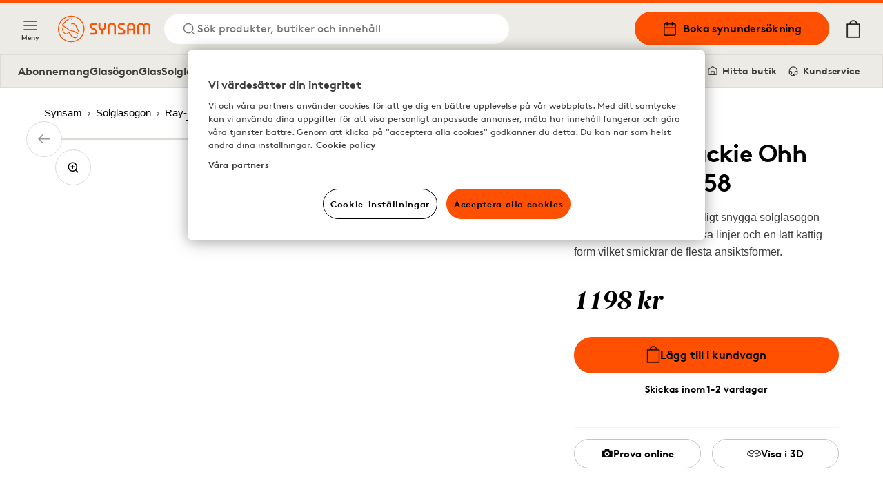

--- FILE ---
content_type: application/javascript
request_url: https://www.synsam.se/_next/static/chunks/pages/_app-171a5e3724b007bb.js
body_size: 201027
content:
(self.webpackChunk_N_E=self.webpackChunk_N_E||[]).push([[2888],{70153:function(e,t,r){"use strict";var n,i=r(67294);function a(){return(a=Object.assign?Object.assign.bind():function(e){for(var t=1;t<arguments.length;t++){var r=arguments[t];for(var n in r)({}).hasOwnProperty.call(r,n)&&(e[n]=r[n])}return e}).apply(null,arguments)}t.Z=function(e){return i.createElement("svg",a({fill:"none",xmlns:"http://www.w3.org/2000/svg",viewBox:"0 0 13 10"},e),n||(n=i.createElement("path",{fillRule:"evenodd",clipRule:"evenodd",d:"M4.792 9.583l.88-.88-3.289-3.29H13V4.17H2.383L5.672.88 4.792 0 0 4.79l4.792 4.792z",fill:"#000"})))}},50611:function(e,t,r){"use strict";var n,i=r(67294);function a(){return(a=Object.assign?Object.assign.bind():function(e){for(var t=1;t<arguments.length;t++){var r=arguments[t];for(var n in r)({}).hasOwnProperty.call(r,n)&&(e[n]=r[n])}return e}).apply(null,arguments)}t.Z=function(e){return i.createElement("svg",a({xmlns:"http://www.w3.org/2000/svg",viewBox:"0 0 16 16",fill:"none"},e),n||(n=i.createElement("path",{d:"M1 8H15M15 8L8 1M15 8L8 15",stroke:"currentColor",strokeWidth:2,strokeLinecap:"round",strokeLinejoin:"round"})))}},4295:function(e,t,r){"use strict";var n,i=r(67294);function a(){return(a=Object.assign?Object.assign.bind():function(e){for(var t=1;t<arguments.length;t++){var r=arguments[t];for(var n in r)({}).hasOwnProperty.call(r,n)&&(e[n]=r[n])}return e}).apply(null,arguments)}t.Z=function(e){return i.createElement("svg",a({xmlns:"http://www.w3.org/2000/svg",viewBox:"0 0 13 10"},e),n||(n=i.createElement("path",{fillRule:"evenodd",clipRule:"evenodd",d:"M8.208 0l-.88.88 3.289 3.29H0v1.244h10.617L7.328 8.703l.88.88L13 4.792 8.208 0z"})))}},21027:function(e,t,r){"use strict";var n,i,a=r(67294);function s(){return(s=Object.assign?Object.assign.bind():function(e){for(var t=1;t<arguments.length;t++){var r=arguments[t];for(var n in r)({}).hasOwnProperty.call(r,n)&&(e[n]=r[n])}return e}).apply(null,arguments)}t.Z=function(e){return a.createElement("svg",s({xmlns:"http://www.w3.org/2000/svg",viewBox:"0 0 512 512"},e),n||(n=a.createElement("path",{d:"M212.1 1.6c-8.3 2.2-16.5 7.1-22.4 13.3-9.9 10.4-13.7 21-13.7 38.3v10.7l-48.7.3-48.8.3-6.7 3.2c-9.3 4.4-15.1 10-19.6 19.1l-3.7 7.6v35.7c0 34.5.1 35.8 2.1 38.5 4 5.4 7 6.8 15 7.2l7.4.4v3.7c.1 14.7 14.2 292.6 15 296.1 4 16.5 19.6 31.3 36.8 34.9 7.5 1.5 254.9 1.5 262.4 0 17.2-3.6 32.8-18.4 36.8-34.9.8-3.5 14.9-281.4 15-296.1v-3.7l7.4-.4c8-.4 11-1.8 15-7.2 2-2.7 2.1-4 2.1-38.5V94.4l-3.7-7.6c-4.5-9.1-10.3-14.7-19.6-19.1l-6.7-3.2-48.7-.3-48.8-.3V53.2c0-17.3-3.8-27.9-13.7-38.3-6.1-6.4-14.1-11.1-22.8-13.4-8.4-2.1-79.3-2.1-87.4.1zm84.5 33c6 4.4 6.9 6.7 7.2 18.5l.4 10.9H208v-9.4c0-10.2.9-13.7 4.3-17.5 4.6-5 5.6-5.1 44.9-4.8 35.3.2 36.8.3 39.4 2.3zm132.9 63.9c2.5 2.4 2.5 2.4 2.5 24V144H80v-21.5c0-21.6 0-21.6 2.5-24l2.4-2.5h342.2l2.4 2.5zM407 177.7c.1 8.3-13.2 282.3-13.9 287-1.1 7.3-3.2 10.6-8.7 13.3-4 2-5.7 2-128.4 2s-124.4 0-128.4-2c-5.5-2.7-7.6-6-8.7-13.3-.7-4.7-14-278.7-13.9-287 0-1.6 7.9-1.7 151-1.7s151 .1 151 1.7z"})),i||(i=a.createElement("path",{d:"M169.5 209.4c-4.1 1.8-8.3 6.9-9 10.9-.3 1.8-.4 51.4-.3 110.4.3 106.4.3 107.2 2.4 109.9 3.9 5.3 7.1 6.9 13.4 6.9 6.3 0 9.5-1.6 13.4-6.9 2.1-2.7 2.1-3.2 2.1-112.6 0-109.4 0-109.9-2.1-112.6-1.1-1.5-3.2-3.7-4.6-4.7-3.3-2.5-11.3-3.2-15.3-1.3zM249.5 209.4c-4.1 1.8-8.3 6.9-9 10.9-.3 1.8-.4 51.4-.3 110.4.3 106.4.3 107.2 2.4 109.9 3.9 5.3 7.1 6.9 13.4 6.9 6.3 0 9.5-1.6 13.4-6.9 2.1-2.7 2.1-3.2 2.1-112.6 0-109.4 0-109.9-2.1-112.6-1.1-1.5-3.2-3.7-4.6-4.7-3.3-2.5-11.3-3.2-15.3-1.3zM329.5 209.4c-4.1 1.8-8.3 6.9-9 10.9-.3 1.8-.4 51.4-.3 110.4.3 106.4.3 107.2 2.4 109.9 3.9 5.3 7.1 6.9 13.4 6.9 6.3 0 9.5-1.6 13.4-6.9 2.1-2.7 2.1-3.2 2.1-112.6 0-109.4 0-109.9-2.1-112.6-1.1-1.5-3.2-3.7-4.6-4.7-3.3-2.5-11.3-3.2-15.3-1.3z"})))}},31513:function(e,t,r){"use strict";var n,i,a=r(67294);function s(){return(s=Object.assign?Object.assign.bind():function(e){for(var t=1;t<arguments.length;t++){var r=arguments[t];for(var n in r)({}).hasOwnProperty.call(r,n)&&(e[n]=r[n])}return e}).apply(null,arguments)}t.Z=function(e){return a.createElement("svg",s({fill:"none",xmlns:"http://www.w3.org/2000/svg",viewBox:"0 0 22 22"},e),n||(n=a.createElement("path",{d:"M17.417 3.667H4.583c-1.012 0-1.833.82-1.833 1.833v12.833c0 1.013.82 1.834 1.833 1.834h12.834c1.012 0 1.833-.821 1.833-1.834V5.5c0-1.012-.82-1.833-1.833-1.833ZM2.75 9.167h16.5",stroke:"#000",strokeWidth:1.5,strokeLinecap:"round",strokeLinejoin:"round"})),i||(i=a.createElement("path",{d:"M14.667 1.833V5.5M7.333 1.833V5.5",stroke:"#000",strokeWidth:2,strokeLinecap:"round",strokeLinejoin:"round"})))}},76546:function(e,t,r){"use strict";var n,i=r(67294);function a(){return(a=Object.assign?Object.assign.bind():function(e){for(var t=1;t<arguments.length;t++){var r=arguments[t];for(var n in r)({}).hasOwnProperty.call(r,n)&&(e[n]=r[n])}return e}).apply(null,arguments)}t.Z=function(e){return i.createElement("svg",a({xmlns:"http://www.w3.org/2000/svg",xmlSpace:"preserve",style:{enableBackground:"new 0 0 20 25"},viewBox:"0 0 20 25"},e),n||(n=i.createElement("path",{strokeLinecap:"round",strokeLinejoin:"round",d:"M15.5 5.4c-.4-2.9-2.7-5-5.5-5s-5.2 2.2-5.5 5H.9v19.2h18.2V5.4h-3.6zM10 1.7c2.1 0 3.9 1.5 4.3 3.6H5.7c.3-2 2.1-3.6 4.3-3.6M2.1 23.3V6.6h15.8v16.7H2.1z"})))}},73130:function(e,t,r){"use strict";var n,i=r(67294);function a(){return(a=Object.assign?Object.assign.bind():function(e){for(var t=1;t<arguments.length;t++){var r=arguments[t];for(var n in r)({}).hasOwnProperty.call(r,n)&&(e[n]=r[n])}return e}).apply(null,arguments)}t.Z=function(e){return i.createElement("svg",a({viewBox:"0 0 8 14",fill:"none",xmlns:"http://www.w3.org/2000/svg"},e),n||(n=i.createElement("path",{d:"M6.75 12.5L1.25 7L6.75 1.5",stroke:"black",strokeWidth:1.5,strokeLinecap:"round",strokeLinejoin:"round"})))}},93982:function(e,t,r){"use strict";var n,i=r(67294);function a(){return(a=Object.assign?Object.assign.bind():function(e){for(var t=1;t<arguments.length;t++){var r=arguments[t];for(var n in r)({}).hasOwnProperty.call(r,n)&&(e[n]=r[n])}return e}).apply(null,arguments)}t.Z=function(e){return i.createElement("svg",a({width:12,height:12,viewBox:"0 0 12 12",fill:"none",xmlns:"http://www.w3.org/2000/svg"},e),n||(n=i.createElement("path",{d:"M4.5 9L7.5 6L4.5 3",stroke:"black",strokeLinejoin:"round"})))}},6848:function(e,t,r){"use strict";var n,i=r(67294);function a(){return(a=Object.assign?Object.assign.bind():function(e){for(var t=1;t<arguments.length;t++){var r=arguments[t];for(var n in r)({}).hasOwnProperty.call(r,n)&&(e[n]=r[n])}return e}).apply(null,arguments)}t.Z=function(e){return i.createElement("svg",a({fill:"none",xmlns:"http://www.w3.org/2000/svg",viewBox:"0 0 20 20"},e),n||(n=i.createElement("path",{d:"M1.875 1.875l16.25 16.25M1.875 18.125l16.25-16.25",stroke:"currentColor",strokeWidth:2})))}},21537:function(e,t,r){"use strict";var n,i=r(67294);function a(){return(a=Object.assign?Object.assign.bind():function(e){for(var t=1;t<arguments.length;t++){var r=arguments[t];for(var n in r)({}).hasOwnProperty.call(r,n)&&(e[n]=r[n])}return e}).apply(null,arguments)}t.Z=function(e){return i.createElement("svg",a({xmlns:"http://www.w3.org/2000/svg",viewBox:"0 0 24 24"},e),n||(n=i.createElement("path",{d:"M20.548 3.452a1.542 1.542 0 0 1 0 2.182l-7.636 7.636-3.273 1.091 1.091-3.273 7.636-7.636a1.542 1.542 0 0 1 2.182 0ZM4 21h15a1 1 0 0 0 1-1v-8a1 1 0 0 0-2 0v7H5V6h7a1 1 0 0 0 0-2H4a1 1 0 0 0-1 1v15a1 1 0 0 0 1 1Z"})))}},51984:function(e,t,r){"use strict";var n,i,a,s,o,l,c=r(67294);function u(){return(u=Object.assign?Object.assign.bind():function(e){for(var t=1;t<arguments.length;t++){var r=arguments[t];for(var n in r)({}).hasOwnProperty.call(r,n)&&(e[n]=r[n])}return e}).apply(null,arguments)}t.Z=function(e){return c.createElement("svg",u({xmlns:"http://www.w3.org/2000/svg",viewBox:"0 0 5.06 3.78"},e),n||(n=c.createElement("circle",{fill:"none",stroke:"#000",strokeMiterlimit:10,strokeWidth:".25px",cx:1.5,cy:.61,r:.48})),i||(i=c.createElement("path",{fill:"none",stroke:"#000",strokeMiterlimit:10,strokeWidth:".25px",d:"M0 .61h1.1M1.9.61 5.06.6"})),a||(a=c.createElement("circle",{fill:"none",stroke:"#000",strokeMiterlimit:10,strokeWidth:".25px",cx:4.04,cy:1.84,r:.48})),s||(s=c.createElement("path",{fill:"none",stroke:"#000",strokeMiterlimit:10,strokeWidth:".25px",d:"m.03 1.85 3.57-.01M4.48 1.85h.58"})),o||(o=c.createElement("circle",{fill:"none",stroke:"#000",strokeMiterlimit:10,strokeWidth:".25px",cx:2.59,cy:3.16,r:.49})),l||(l=c.createElement("path",{fill:"none",stroke:"#000",strokeMiterlimit:10,strokeWidth:".25px",d:"M.03 3.17h2.12M3.05 3.18l2.01-.01"})))}},82802:function(e,t,r){"use strict";var n,i,a=r(67294);function s(){return(s=Object.assign?Object.assign.bind():function(e){for(var t=1;t<arguments.length;t++){var r=arguments[t];for(var n in r)({}).hasOwnProperty.call(r,n)&&(e[n]=r[n])}return e}).apply(null,arguments)}t.Z=function(e){return a.createElement("svg",s({width:20,height:20,viewBox:"0 0 20 20",fill:"none",xmlns:"http://www.w3.org/2000/svg"},e),n||(n=a.createElement("path",{d:"M2.5 7.49996L10 1.66663L17.5 7.49996V16.6666C17.5 17.1087 17.3244 17.5326 17.0118 17.8451C16.6993 18.1577 16.2754 18.3333 15.8333 18.3333H4.16667C3.72464 18.3333 3.30072 18.1577 2.98816 17.8451C2.67559 17.5326 2.5 17.1087 2.5 16.6666V7.49996Z",stroke:"black",strokeWidth:1.2,strokeLinecap:"round",strokeLinejoin:"round"})),i||(i=a.createElement("path",{d:"M7.5 18.3333V10H12.5V18.3333",stroke:"black",strokeWidth:1.2,strokeLinecap:"round",strokeLinejoin:"round"})))}},81001:function(e,t,r){"use strict";var n,i,a,s,o,l,c,u=r(67294);function d(){return(d=Object.assign?Object.assign.bind():function(e){for(var t=1;t<arguments.length;t++){var r=arguments[t];for(var n in r)({}).hasOwnProperty.call(r,n)&&(e[n]=r[n])}return e}).apply(null,arguments)}t.Z=function(e){return u.createElement("svg",d({xmlns:"http://www.w3.org/2000/svg",viewBox:"0 0 142.25 170.47"},e),n||(n=u.createElement("defs",null,u.createElement("style",null,".a{fill:#FE5000;}.b{fill:#fff;stroke:#fff;stroke-miterlimit:10;stroke-width:2px;}"))),i||(i=u.createElement("path",{className:"a",d:"M405,299.1c-.17,38.1-35.83,75.43-72.33,73.88-37.9-1.61-66.13-35.51-69.46-68.12C258.29,257.08,293.44,230,334.1,230S405.15,255.84,405,299.1Z",transform:"translate(-262.72 -229.99)"})),a||(a=u.createElement("path",{className:"a",d:"M387.77,344.84l-51.88,54.38a4,4,0,0,1-5.82-.06L277.78,342",transform:"translate(-262.72 -229.99)"})),s||(s=u.createElement("path",{className:"b",d:"M355.22,312.06a51.17,51.17,0,0,0-22.12-8l-.64-.09a21.27,21.27,0,0,1-11.6-5.62c-3.32-3-18-12.4-21.19-14.4,5.81-7.6,13.09-16.21,23.08-22.61a14.53,14.53,0,0,1,6.06-2.51c2.11-.19,3.67.53,5.74,2.64.42.43,1,.28,1.88-.15l.78-.36-.45-.74c-.12-.21-3-4.94-7.42-5.11a10.75,10.75,0,0,0-5.59,1.33c-11.84,6.24-20.41,16-27.24,24.73a3.39,3.39,0,0,0,.94,5.56l1.2.75c4.24,2.64,17.14,10.68,19.38,12.71,5.06,4.57,8.16,6.1,14.42,7.12,9.22,1.49,17.17,6,25.1,11L361.8,321l.06,0,1.67-2.65-.69-.57A93.06,93.06,0,0,0,355.22,312.06Z",transform:"translate(-262.72 -229.99)"})),o||(o=u.createElement("path",{className:"b",d:"M360.12,324.21s-1.7,2.38-3.66,4.56a10.71,10.71,0,0,1-13.19,2.3c-6.56-3.27-11.52-8.49-16.1-16.93l-.47-.88c-.91-1.74-1.7-3.25-3.24-3.56-1.29-.26-2.32,1.17-3.77,3.17-1.62,2.24-3.63,5-6,5.16h-.36c-5.5,0-11.91-7.51-14.44-17-1-3.77-1.89-7.68-1.9-7.72l-.62-2.89-.12.28a13.93,13.93,0,0,0-.76,3A29.16,29.16,0,0,0,299,310.54c2.87,5.34,7,9.19,11.55,10.84,6.12,2.2,10.81-4.2,12.63-7.24,1.6,3.21,5.81,10.84,11.77,16,4.81,4.15,9.58,6.34,13.8,6.34a10.72,10.72,0,0,0,6.48-2.06C360.08,330.65,360.12,324.21,360.12,324.21Z",transform:"translate(-262.72 -229.99)"})),l||(l=u.createElement("path",{className:"b",d:"M332.5,277.77l.1,2,.77,0s4.1-.14,7.57.08c4.68.29,7,1.85,9.28,6.17,2.61,5,13.37,26.68,13.47,26.9l.34.67,2.43-1.09-.24-.69c-.35-1-2.09-5.89-2.82-7.46h0c-.41-.88-.89-1.94-1.39-3.06l-.05-.12c-3.17-7-7.95-17.66-12.4-21.84-4-3.79-11.33-4.57-16.62-1.79Z",transform:"translate(-262.72 -229.99)"})),c||(c=u.createElement("path",{className:"b",d:"M333.45,244.57a54.31,54.31,0,1,0,54.32,54.3A54.38,54.38,0,0,0,333.45,244.57Zm0,104.89a50.59,50.59,0,1,1,50.6-50.59A50.65,50.65,0,0,1,333.45,349.46Z",transform:"translate(-262.72 -229.99)"})))}},89157:function(e,t,r){"use strict";var n,i=r(67294);function a(){return(a=Object.assign?Object.assign.bind():function(e){for(var t=1;t<arguments.length;t++){var r=arguments[t];for(var n in r)({}).hasOwnProperty.call(r,n)&&(e[n]=r[n])}return e}).apply(null,arguments)}t.Z=function(e){return i.createElement("svg",a({width:12,height:12,viewBox:"0 0 12 12",fill:"none",xmlns:"http://www.w3.org/2000/svg"},e),n||(n=i.createElement("path",{d:"M2.5 6H9.5",stroke:"black",strokeWidth:1.5,strokeLinecap:"round",strokeLinejoin:"round"})))}},94266:function(e,t,r){"use strict";var n,i=r(67294);function a(){return(a=Object.assign?Object.assign.bind():function(e){for(var t=1;t<arguments.length;t++){var r=arguments[t];for(var n in r)({}).hasOwnProperty.call(r,n)&&(e[n]=r[n])}return e}).apply(null,arguments)}t.Z=function(e){return i.createElement("svg",a({xmlns:"http://www.w3.org/2000/svg",shapeRendering:"geometricPrecision",textRendering:"geometricPrecision",imageRendering:"optimizeQuality",fillRule:"evenodd",clipRule:"evenodd",viewBox:"0 0 399 511.66"},e),n||(n=i.createElement("path",{fillRule:"nonzero",d:"M71.1 0h190.92c5.22 0 9.85 2.5 12.77 6.38L394.7 136.11c2.81 3.05 4.21 6.92 4.21 10.78l.09 293.67c0 19.47-8.02 37.23-20.9 50.14l-.09.08c-12.9 12.87-30.66 20.88-50.11 20.88H71.1c-19.54 0-37.33-8.01-50.22-20.9C8.01 477.89 0 460.1 0 440.56V71.1c0-19.56 8-37.35 20.87-50.23C33.75 8 51.54 0 71.1 0zm45.78 254.04c-8.81 0-15.96-7.15-15.96-15.95 0-8.81 7.15-15.96 15.96-15.96h165.23c8.81 0 15.96 7.15 15.96 15.96 0 8.8-7.15 15.95-15.96 15.95H116.88zm0 79.38c-8.81 0-15.96-7.15-15.96-15.96 0-8.8 7.15-15.95 15.96-15.95h156.47c8.81 0 15.96 7.15 15.96 15.95 0 8.81-7.15 15.96-15.96 15.96H116.88zm0 79.39c-8.81 0-15.96-7.15-15.96-15.96s7.15-15.95 15.96-15.95h132.7c8.81 0 15.95 7.14 15.95 15.95 0 8.81-7.14 15.96-15.95 15.96h-132.7zm154.2-363.67v54.21c1.07 13.59 5.77 24.22 13.99 31.24 8.63 7.37 21.65 11.52 38.95 11.83l36.93-.05-89.87-97.23zm96.01 129.11-43.31-.05c-25.2-.4-45.08-7.2-59.39-19.43-14.91-12.76-23.34-30.81-25.07-53.11l-.15-2.22V31.91H71.1c-10.77 0-20.58 4.42-27.68 11.51-7.09 7.1-11.51 16.91-11.51 27.68v369.46c0 10.76 4.43 20.56 11.52 27.65 7.11 7.12 16.92 11.53 27.67 11.53h256.8c10.78 0 20.58-4.4 27.65-11.48 7.13-7.12 11.54-16.93 11.54-27.7V178.25z"})))}},64497:function(e,t,r){"use strict";var n,i,a,s,o,l,c=r(67294);function u(){return(u=Object.assign?Object.assign.bind():function(e){for(var t=1;t<arguments.length;t++){var r=arguments[t];for(var n in r)({}).hasOwnProperty.call(r,n)&&(e[n]=r[n])}return e}).apply(null,arguments)}t.Z=function(e){return c.createElement("svg",u({width:36,height:26,viewBox:"0 0 36 26",fill:"none",xmlns:"http://www.w3.org/2000/svg"},e),n||(n=c.createElement("rect",{x:1,y:1,width:34,height:24,fill:"white"})),i||(i=c.createElement("path",{d:"M21.8258 6.75195H14.1758V19.2467H21.8258V6.75195Z",fill:"#FF5F00"})),a||(a=c.createElement("path",{d:"M14.9633 12.9999C14.9624 11.7967 15.2351 10.6092 15.7609 9.52699C16.2867 8.44482 17.0517 7.49643 17.9982 6.7536C16.826 5.83237 15.4182 5.25952 13.9359 5.1005C12.4535 4.94149 10.9563 5.20274 9.61537 5.85438C8.27445 6.50602 7.14391 7.52177 6.35297 8.78554C5.56202 10.0493 5.14258 11.5101 5.14258 13.001C5.14258 14.4919 5.56202 15.9527 6.35297 17.2164C7.14391 18.4802 8.27445 19.496 9.61537 20.1476C10.9563 20.7992 12.4535 21.0605 13.9359 20.9015C15.4182 20.7425 16.826 20.1696 17.9982 19.2484C17.0514 18.5053 16.2862 17.5566 15.7604 16.474C15.2346 15.3914 14.962 14.2034 14.9633 12.9999Z",fill:"#EB001B"})),s||(s=c.createElement("path",{d:"M30.0959 17.9237V17.6673H30.2064V17.6143H29.9434V17.6673H30.0472V17.9237H30.0959ZM30.6065 17.9237V17.6143H30.5269L30.4341 17.8353L30.3412 17.6143H30.2616V17.9237H30.3191V17.6894L30.4053 17.8905H30.465L30.5512 17.6894V17.9237H30.6065Z",fill:"#F79E1B"})),o||(o=c.createElement("path",{d:"M30.8548 13.0008C30.8548 14.4918 30.4352 15.9527 29.6441 17.2165C28.8531 18.4803 27.7224 19.4961 26.3813 20.1476C25.0402 20.7992 23.5428 21.0602 22.0604 20.901C20.5779 20.7418 19.1702 20.1686 17.998 19.2471C18.9441 18.5036 19.7089 17.555 20.2349 16.4727C20.7608 15.3905 21.0341 14.203 21.0341 12.9997C21.0341 11.7965 20.7608 10.6089 20.2349 9.52669C19.7089 8.44447 18.9441 7.49582 17.998 6.75232C19.1702 5.83081 20.5779 5.25767 22.0604 5.09843C23.5428 4.93919 25.0402 5.20027 26.3813 5.85182C27.7224 6.50337 28.8531 7.5191 29.6441 8.78291C30.4352 10.0467 30.8548 11.5076 30.8548 12.9986V13.0008Z",fill:"#F79E1B"})),l||(l=c.createElement("rect",{x:.5,y:.5,width:35,height:25,stroke:"#EDEBE6"})))}},89339:function(e,t,r){"use strict";var n,i,a,s=r(67294);function o(){return(o=Object.assign?Object.assign.bind():function(e){for(var t=1;t<arguments.length;t++){var r=arguments[t];for(var n in r)({}).hasOwnProperty.call(r,n)&&(e[n]=r[n])}return e}).apply(null,arguments)}t.Z=function(e){return s.createElement("svg",o({width:36,height:26,viewBox:"0 0 36 26",fill:"none",xmlns:"http://www.w3.org/2000/svg"},e),n||(n=s.createElement("rect",{x:1,y:1,width:34,height:24,fill:"white"})),i||(i=s.createElement("path",{d:"M14.8716 9.15287L11.4675 17.2743H9.24667L7.57111 10.7923C7.47 10.3927 7.38093 10.247 7.07158 10.0785C6.56722 9.80528 5.73306 9.54768 5 9.38879L5.04935 9.14805H8.62435C8.85799 9.14753 9.0841 9.23061 9.26182 9.38228C9.43954 9.53394 9.55713 9.74418 9.59334 9.975L10.4781 14.6755L12.664 9.14805L14.8716 9.15287ZM23.5731 14.6225C23.5828 12.4787 20.6096 12.3607 20.6301 11.4026C20.6361 11.1113 20.9142 10.8007 21.5208 10.7225C22.2313 10.6539 22.9471 10.7786 23.5924 11.0836L23.9607 9.36111C23.3325 9.12519 22.6673 9.00291 21.9963 9C19.9199 9 18.4574 10.1038 18.4454 11.6855C18.4321 12.8543 19.489 13.5067 20.2846 13.8955C21.1031 14.2939 21.3788 14.5479 21.3752 14.9042C21.3692 15.4494 20.7216 15.6902 20.1173 15.6986C19.0617 15.7155 18.4478 15.4145 17.9591 15.1858L17.5787 16.9661C18.0698 17.1912 18.9762 17.3874 19.9151 17.397C22.1227 17.397 23.5659 16.3065 23.5731 14.6189V14.6225ZM29.056 17.267H31L29.304 9.14565H27.5105C27.3188 9.14369 27.131 9.19947 26.9715 9.30575C26.812 9.41202 26.6881 9.56385 26.6161 9.74148L23.4636 17.267H25.67L26.1081 16.0537H28.8032L29.056 17.267ZM26.7124 14.389L27.8186 11.3532L28.4506 14.3962L26.7124 14.389ZM17.8736 9.14565L16.1355 17.267H14.035L15.7731 9.14565H17.8736Z",fill:"#1A1F71"})),a||(a=s.createElement("rect",{x:.5,y:.5,width:35,height:25,stroke:"#EDEBE6"})))}},1706:function(e,t,r){"use strict";var n,i,a=r(67294);function s(){return(s=Object.assign?Object.assign.bind():function(e){for(var t=1;t<arguments.length;t++){var r=arguments[t];for(var n in r)({}).hasOwnProperty.call(r,n)&&(e[n]=r[n])}return e}).apply(null,arguments)}t.Z=function(e){return a.createElement("svg",s({width:12,height:12,viewBox:"0 0 12 12",fill:"none",xmlns:"http://www.w3.org/2000/svg"},e),n||(n=a.createElement("path",{d:"M6 2.5V9.5",stroke:"black",strokeWidth:1.5,strokeLinecap:"round",strokeLinejoin:"round"})),i||(i=a.createElement("path",{d:"M2.5 6H9.5",stroke:"black",strokeWidth:1.5,strokeLinecap:"round",strokeLinejoin:"round"})))}},28985:function(e,t,r){"use strict";r(67294)},45778:function(e,t,r){"use strict";var n,i=r(67294);function a(){return(a=Object.assign?Object.assign.bind():function(e){for(var t=1;t<arguments.length;t++){var r=arguments[t];for(var n in r)({}).hasOwnProperty.call(r,n)&&(e[n]=r[n])}return e}).apply(null,arguments)}t.Z=function(e){return i.createElement("svg",a({xmlns:"http://www.w3.org/2000/svg",viewBox:"0 0 800 718.76"},e),n||(n=i.createElement("path",{d:"M107.16 449.53c4.85 5.93 12.71 5.93 17.57 0l104.61-128c4.85-5.94 2.57-10.76-5.1-10.76h-55.55c-7.66 0-12.88-6.14-11.23-13.63C186 167.08 302.1 69.38 440.61 69.38c159.89 0 290 130.08 290 290s-130.07 290-290 290a34.71 34.71 0 0 0 0 69.42C638.78 718.76 800 557.55 800 359.38S638.78 0 440.61 0C263.71 0 116.34 128.51 86.74 297.07c-1.32 7.56-8.34 13.72-16 13.72H7.65c-7.67 0-9.95 4.81-5.1 10.75Z"})))}},55042:function(e,t,r){"use strict";var n,i=r(67294);function a(){return(a=Object.assign?Object.assign.bind():function(e){for(var t=1;t<arguments.length;t++){var r=arguments[t];for(var n in r)({}).hasOwnProperty.call(r,n)&&(e[n]=r[n])}return e}).apply(null,arguments)}t.Z=function(e){return i.createElement("svg",a({fill:"none",xmlns:"http://www.w3.org/2000/svg",width:22,height:22,viewBox:"0 0 22 22"},e),n||(n=i.createElement("path",{d:"M10.083 17.417a7.333 7.333 0 1 0 0-14.667 7.333 7.333 0 0 0 0 14.667ZM19.25 19.25l-3.988-3.988",stroke:"inherit",strokeWidth:1.5,strokeLinecap:"round",strokeLinejoin:"round"})))}},64437:function(e,t,r){"use strict";var n,i,a=r(67294);function s(){return(s=Object.assign?Object.assign.bind():function(e){for(var t=1;t<arguments.length;t++){var r=arguments[t];for(var n in r)({}).hasOwnProperty.call(r,n)&&(e[n]=r[n])}return e}).apply(null,arguments)}t.Z=function(e){return a.createElement("svg",s({fill:"none",xmlns:"http://www.w3.org/2000/svg",viewBox:"0 0 22 22"},e),n||(n=a.createElement("path",{d:"M19.25 9V7.167L11 2 2.75 7.167V16.5c0 1.833 0 1.833 1.833 1.833h12.834c1.833 0 1.833 0 1.833-1.833V9Z",stroke:"#000",strokeWidth:1.5,strokeLinecap:"round",strokeLinejoin:"round"})),i||(i=a.createElement("path",{d:"M8 18v-6h6v6",stroke:"#000",strokeWidth:1.5,strokeLinecap:"round",strokeLinejoin:"round"})))}},90918:function(e,t,r){"use strict";var n,i,a=r(67294);function s(){return(s=Object.assign?Object.assign.bind():function(e){for(var t=1;t<arguments.length;t++){var r=arguments[t];for(var n in r)({}).hasOwnProperty.call(r,n)&&(e[n]=r[n])}return e}).apply(null,arguments)}t.Z=function(e){return a.createElement("svg",s({width:50,height:50,viewBox:"0 0 50 50",fill:"none",xmlns:"http://www.w3.org/2000/svg"},e),n||(n=a.createElement("path",{d:"M37.1155 28.2601C36.9397 28.4746 36.6548 28.4746 36.4786 28.2601L32.6865 23.6302C32.5107 23.4153 32.5933 23.241 32.8714 23.241H34.8851C35.1627 23.241 35.352 23.0189 35.2922 22.748C34.2576 18.0435 30.0489 14.5096 25.0279 14.5096C19.2319 14.5096 14.5154 19.2147 14.5154 24.9993C14.5154 30.7838 19.2304 35.489 25.0279 35.489C25.3616 35.489 25.6817 35.6213 25.9176 35.8567C26.1536 36.0922 26.2862 36.4115 26.2862 36.7445C26.2862 37.0775 26.1536 37.3968 25.9176 37.6323C25.6817 37.8677 25.3616 38 25.0279 38C17.8442 37.9986 12 32.1674 12 24.9993C12 17.8312 17.8442 12 25.0279 12C31.4406 12 36.7828 16.6484 37.8558 22.7454C37.9036 23.0189 38.1581 23.2417 38.4358 23.2417H40.7228C41.0008 23.2417 41.0835 23.4157 40.9077 23.6306L37.1155 28.2601Z",fill:"currentColor"})),i||(i=a.createElement("circle",{cx:25,cy:25,r:23.75,stroke:"currentColor",strokeWidth:3})))}},35549:function(e,t,r){"use strict";var n,i,a,s,o,l,c=r(67294);function u(){return(u=Object.assign?Object.assign.bind():function(e){for(var t=1;t<arguments.length;t++){var r=arguments[t];for(var n in r)({}).hasOwnProperty.call(r,n)&&(e[n]=r[n])}return e}).apply(null,arguments)}t.Z=function(e){return c.createElement("svg",u({xmlns:"http://www.w3.org/2000/svg",viewBox:"0 0 142.11 142.11"},e),n||(n=c.createElement("defs",null,c.createElement("style",null,".i-d{fill:#222;}.s-d{fill:#FE5000;stroke:#FE5000;stroke-miterlimit:10;stroke-width:2px;}"))),i||(i=c.createElement("circle",{className:"i-d",cx:71.06,cy:71.06,r:71.06})),a||(a=c.createElement("path",{className:"s-d",d:"M359,314a60.53,60.53,0,0,0-26.14-9.51l-.76-.11a25.11,25.11,0,0,1-13.72-6.64c-3.92-3.59-21.31-14.66-25.05-17,6.87-9,15.48-19.16,27.29-26.73,2-1.25,4.54-2.72,7.16-3s4.34.62,6.79,3.12c.49.5,1.16.33,2.22-.17l.92-.44-.52-.88c-.15-.23-3.56-5.83-8.78-6a12.82,12.82,0,0,0-6.61,1.58c-14,7.38-24.13,18.92-32.2,29.23a4.55,4.55,0,0,0-1.19,3.61,4.48,4.48,0,0,0,2.3,3l1.43.89c5,3.12,20.25,12.63,22.9,15,6,5.4,9.64,7.21,17.05,8.41,10.89,1.76,20.29,7.1,29.67,13l5,3.17.08,0,2-3.13-.82-.67A104.35,104.35,0,0,0,359,314Z",transform:"translate(-262.86 -227.05)"})),s||(s=c.createElement("path",{className:"s-d",d:"M364.81,328.38s-2,2.82-4.33,5.39c-4,4.47-10,5.5-15.6,2.73-7.75-3.87-13.62-10-19-20-.2-.36-.38-.71-.56-1-1.08-2.07-2-3.85-3.83-4.21-1.52-.32-2.75,1.38-4.46,3.74-1.91,2.65-4.29,5.94-7,6.1l-.42,0c-6.5,0-14.09-8.89-17.08-20.13-1.18-4.47-2.23-9.08-2.24-9.13l-.74-3.42-.13.33a15.75,15.75,0,0,0-.91,3.53,34.57,34.57,0,0,0,4.15,20c3.4,6.31,8.25,10.86,13.66,12.81,7.23,2.6,12.77-5,14.92-8.55,1.9,3.79,6.87,12.81,13.91,18.88,5.69,4.89,11.33,7.48,16.31,7.48a12.66,12.66,0,0,0,7.67-2.43C364.76,336,364.81,328.38,364.81,328.38Z",transform:"translate(-262.86 -227.05)"})),o||(o=c.createElement("path",{className:"s-d",d:"M332.16,273.49l.12,2.38.9,0c.05,0,4.85-.16,9,.1,5.52.35,8.29,2.19,11,7.3,3.09,5.91,15.8,31.53,15.93,31.79l.39.8,2.88-1.29-.29-.82c-.41-1.15-2.47-7-3.33-8.82h0c-.48-1-1.05-2.29-1.64-3.62l-.07-.14c-3.74-8.31-9.39-20.87-14.65-25.81-4.77-4.48-13.4-5.41-19.64-2.12Z",transform:"translate(-262.86 -227.05)"})),l||(l=c.createElement("path",{className:"s-d",d:"M333.27,234.25a64.19,64.19,0,1,0,64.22,64.19A64.27,64.27,0,0,0,333.27,234.25Zm0,124a59.8,59.8,0,1,1,59.82-59.79A59.87,59.87,0,0,1,333.27,358.23Z",transform:"translate(-262.86 -227.05)"})))}},45729:function(e,t,r){"use strict";var n,i,a,s,o,l=r(67294);function c(){return(c=Object.assign?Object.assign.bind():function(e){for(var t=1;t<arguments.length;t++){var r=arguments[t];for(var n in r)({}).hasOwnProperty.call(r,n)&&(e[n]=r[n])}return e}).apply(null,arguments)}t.Z=function(e){return l.createElement("svg",c({xmlns:"http://www.w3.org/2000/svg",viewBox:"0 0 110.64 110.61"},e),n||(n=l.createElement("defs",null,l.createElement("style",null,".i-l{stroke:#FE5000;stroke-miterlimit:10;stroke-width:2px;}"))),i||(i=l.createElement("path",{className:"i-l",d:"M355.22,312.06a51.17,51.17,0,0,0-22.12-8l-.64-.09a21.27,21.27,0,0,1-11.6-5.62c-3.32-3-18-12.4-21.19-14.4,5.81-7.6,13.09-16.21,23.08-22.61a14.53,14.53,0,0,1,6.06-2.51c2.11-.19,3.67.53,5.74,2.64.42.43,1,.28,1.88-.15l.78-.36-.45-.74c-.12-.21-3-4.94-7.42-5.11a10.75,10.75,0,0,0-5.59,1.33c-11.84,6.24-20.41,16-27.24,24.73a3.39,3.39,0,0,0,.94,5.56l1.2.75c4.24,2.64,17.14,10.68,19.38,12.71,5.06,4.57,8.16,6.1,14.42,7.12,9.22,1.49,17.17,6,25.1,11L361.8,321l.06,0,1.67-2.65-.69-.57A93.06,93.06,0,0,0,355.22,312.06Z",transform:"translate(-278.12 -243.57)"})),a||(a=l.createElement("path",{className:"i-l",d:"M360.12,324.21s-1.7,2.38-3.66,4.56a10.71,10.71,0,0,1-13.19,2.3c-6.56-3.27-11.52-8.49-16.1-16.93l-.47-.88c-.91-1.74-1.7-3.25-3.24-3.56-1.29-.26-2.32,1.17-3.77,3.17-1.62,2.24-3.63,5-6,5.16h-.36c-5.5,0-11.91-7.51-14.44-17-1-3.77-1.89-7.68-1.9-7.72l-.62-2.89-.12.28a13.93,13.93,0,0,0-.76,3A29.16,29.16,0,0,0,299,310.54c2.87,5.34,7,9.19,11.55,10.84,6.12,2.2,10.81-4.2,12.63-7.24,1.6,3.21,5.81,10.84,11.77,16,4.81,4.15,9.58,6.34,13.8,6.34a10.72,10.72,0,0,0,6.48-2.06C360.08,330.65,360.12,324.21,360.12,324.21Z",transform:"translate(-278.12 -243.57)"})),s||(s=l.createElement("path",{className:"i-l",d:"M332.5,277.77l.1,2,.77,0s4.1-.14,7.57.08c4.68.29,7,1.85,9.28,6.17,2.61,5,13.37,26.68,13.47,26.9l.34.67,2.43-1.09-.24-.69c-.35-1-2.09-5.89-2.82-7.46h0c-.41-.88-.89-1.94-1.39-3.06l-.05-.12c-3.17-7-7.95-17.66-12.4-21.84-4-3.79-11.33-4.57-16.62-1.79Z",transform:"translate(-278.12 -243.57)"})),o||(o=l.createElement("path",{className:"i-l",d:"M333.45,244.57a54.31,54.31,0,1,0,54.32,54.3A54.38,54.38,0,0,0,333.45,244.57Zm0,104.89a50.59,50.59,0,1,1,50.6-50.59A50.65,50.65,0,0,1,333.45,349.46Z",transform:"translate(-278.12 -243.57)"})))}},88342:function(e,t,r){"use strict";var n,i,a,s,o,l,c=r(67294);function u(){return(u=Object.assign?Object.assign.bind():function(e){for(var t=1;t<arguments.length;t++){var r=arguments[t];for(var n in r)({}).hasOwnProperty.call(r,n)&&(e[n]=r[n])}return e}).apply(null,arguments)}t.Z=function(e){return c.createElement("svg",u({xmlns:"http://www.w3.org/2000/svg",viewBox:"0 0 142.11 142.11"},e),n||(n=c.createElement("defs",null,c.createElement("style",null,".i{fill:#FE5000;}.s{fill:#fff;stroke:#fff;stroke-miterlimit:10;stroke-width:2px;}"))),i||(i=c.createElement("circle",{className:"i",cx:71.06,cy:71.06,r:71.06})),a||(a=c.createElement("path",{className:"s",d:"M355.22,312.06a51.17,51.17,0,0,0-22.12-8l-.64-.09a21.27,21.27,0,0,1-11.6-5.62c-3.32-3-18-12.4-21.19-14.4,5.81-7.6,13.09-16.21,23.08-22.61a14.53,14.53,0,0,1,6.06-2.51c2.11-.19,3.67.53,5.74,2.64.42.43,1,.28,1.88-.15l.78-.36-.45-.74c-.12-.21-3-4.94-7.42-5.11a10.75,10.75,0,0,0-5.59,1.33c-11.84,6.24-20.41,16-27.24,24.73a3.39,3.39,0,0,0,.94,5.56l1.2.75c4.24,2.64,17.14,10.68,19.38,12.71,5.06,4.57,8.16,6.1,14.42,7.12,9.22,1.49,17.17,6,25.1,11L361.8,321l.06,0,1.67-2.65-.69-.57A93.06,93.06,0,0,0,355.22,312.06Z",transform:"translate(-262.86 -227.05)"})),s||(s=c.createElement("path",{className:"s",d:"M360.12,324.21s-1.7,2.38-3.66,4.56a10.71,10.71,0,0,1-13.19,2.3c-6.56-3.27-11.52-8.49-16.1-16.93l-.47-.88c-.91-1.74-1.7-3.25-3.24-3.56-1.29-.26-2.32,1.17-3.77,3.17-1.62,2.24-3.63,5-6,5.16h-.36c-5.5,0-11.91-7.51-14.44-17-1-3.77-1.89-7.68-1.9-7.72l-.62-2.89-.12.28a13.93,13.93,0,0,0-.76,3A29.16,29.16,0,0,0,299,310.54c2.87,5.34,7,9.19,11.55,10.84,6.12,2.2,10.81-4.2,12.63-7.24,1.6,3.21,5.81,10.84,11.77,16,4.81,4.15,9.58,6.34,13.8,6.34a10.72,10.72,0,0,0,6.48-2.06C360.08,330.65,360.12,324.21,360.12,324.21Z",transform:"translate(-262.86 -227.05)"})),o||(o=c.createElement("path",{className:"s",d:"M332.5,277.77l.1,2,.77,0s4.1-.14,7.57.08c4.68.29,7,1.85,9.28,6.17,2.61,5,13.37,26.68,13.47,26.9l.34.67,2.43-1.09-.24-.69c-.35-1-2.09-5.89-2.82-7.46h0c-.41-.88-.89-1.94-1.39-3.06l-.05-.12c-3.17-7-7.95-17.66-12.4-21.84-4-3.79-11.33-4.57-16.62-1.79Z",transform:"translate(-262.86 -227.05)"})),l||(l=c.createElement("path",{className:"s",d:"M333.45,244.57a54.31,54.31,0,1,0,54.32,54.3A54.38,54.38,0,0,0,333.45,244.57Zm0,104.89a50.59,50.59,0,1,1,50.6-50.59A50.65,50.65,0,0,1,333.45,349.46Z",transform:"translate(-262.86 -227.05)"})))}},75907:function(e,t,r){"use strict";var n,i,a=r(67294);function s(){return(s=Object.assign?Object.assign.bind():function(e){for(var t=1;t<arguments.length;t++){var r=arguments[t];for(var n in r)({}).hasOwnProperty.call(r,n)&&(e[n]=r[n])}return e}).apply(null,arguments)}t.Z=function(e){return a.createElement("svg",s({xmlns:"http://www.w3.org/2000/svg",viewBox:"0 0 283.46 81.44"},e),n||(n=a.createElement("defs",null,a.createElement("style",null,".cls-1{fill:#fe5000;}"))),i||(i=a.createElement("g",{"data-name":"Lager 2"},a.createElement("g",{"data-name":"Lager 1"},a.createElement("path",{className:"cls-1",d:"M57.05,50.61a38.38,38.38,0,0,0-16.59-6L40,44.51a16,16,0,0,1-8.7-4.21C28.8,38,17.77,31,15.4,29.5c4.35-5.7,9.82-12.16,17.31-17a10.77,10.77,0,0,1,4.54-1.87c1.58-.15,2.75.39,4.3,2,.31.31.74.2,1.41-.12l.58-.27-.33-.56C43.12,11.55,41,8,37.64,7.87a8.15,8.15,0,0,0-4.19,1c-8.87,4.68-15.3,12-20.42,18.55a2.87,2.87,0,0,0-.75,2.29,2.85,2.85,0,0,0,1.46,1.88l.9.56c3.18,2,12.84,8,14.53,9.53C33,45.11,35.28,46.26,40,47c6.91,1.11,12.86,4.5,18.82,8.25l3.17,2,.05,0,1.26-2-.52-.42A65.72,65.72,0,0,0,57.05,50.61Z"}),a.createElement("path",{className:"cls-1",d:"M60.72,59.72S59.44,61.51,58,63.14a8,8,0,0,1-9.89,1.73C43.17,62.41,39.45,58.5,36,52.17c-.12-.22-.24-.44-.35-.66-.69-1.31-1.28-2.44-2.43-2.67-1-.2-1.75.88-2.83,2.38C29.2,52.9,27.69,55,25.94,55.09h-.27c-4.12,0-8.93-5.64-10.82-12.77-.76-2.84-1.42-5.76-1.43-5.79L13,34.37l-.09.21a10.19,10.19,0,0,0-.57,2.24,21.83,21.83,0,0,0,2.63,12.65,16.73,16.73,0,0,0,8.66,8.13c4.58,1.65,8.1-3.15,9.47-5.43,1.2,2.41,4.35,8.13,8.82,12,3.6,3.11,7.18,4.75,10.34,4.75a8,8,0,0,0,4.86-1.55C60.69,64.55,60.72,59.72,60.72,59.72Z"}),a.createElement("path",{className:"cls-1",d:"M40,24.89l.08,1.52.58,0s3.07-.1,5.67.06c3.51.22,5.26,1.39,6.95,4.63,2,3.75,10,20,10.11,20.17l.25.5,1.82-.81-.18-.52c-.26-.73-1.57-4.42-2.11-5.6h0c-.31-.66-.67-1.45-1-2.29l0-.09c-2.37-5.27-6-13.25-9.29-16.38-3-2.84-8.49-3.43-12.46-1.34Z"}),a.createElement("path",{className:"cls-1",d:"M40.72,0A40.72,40.72,0,1,0,81.45,40.72,40.77,40.77,0,0,0,40.72,0Zm0,78.66A37.94,37.94,0,1,1,78.66,40.72,38,38,0,0,1,40.72,78.66Z"}),a.createElement("path",{className:"cls-1",d:"M141.58,35.39s.5,4.62-5.73,4.62c0,0-6-.25-6-4.75V23.14h-5.49V35.51c0,.37.25,6.75,8.6,9.24V58.12h5.48V44.75s8.6-2,8.6-9V23.14h-5.48Z"}),a.createElement("path",{className:"cls-1",d:"M165.27,22.51c-13,0-12.46,12.12-12.46,12.12V58.11h5.35V34.63c0-7.62,7.11-7.37,7.11-7.37,7.48,0,7.22,7.62,7.22,7.62V58.11h5.36V34.88C177.85,22.38,165.27,22.51,165.27,22.51Z"}),a.createElement("path",{className:"cls-1",d:"M224.18,22.51C211.84,22.51,212.09,34,212.09,34V58.11h5.36V45.35H231V58.11h5.23V34C236.26,22,224.18,22.51,224.18,22.51ZM231,40.06H217.45V34s-.13-6.74,6.73-6.87c0,0,6.85,0,6.85,6.87Z"}),a.createElement("path",{className:"cls-1",d:"M272,22.51a11.45,11.45,0,0,0-8.72,3.87c-3.25-4-8.73-3.87-8.73-3.87-11.46,0-11.46,11.37-11.46,11.37V58.11h5.23V33.88c0-6.62,6.23-6.25,6.23-6.25,6.36,0,6,6.25,6,6.25V58.11h5.24V33.88s-.38-6.37,6.35-6.25c6.48,0,6.11,6.25,6.11,6.25V58.11h5.23V33.88C283.34,22.64,272,22.51,272,22.51Z"}),a.createElement("path",{className:"cls-1",d:"M201.83,41.25l-10.22-5.62s-3-1.25-2.75-3.87a3.47,3.47,0,0,1,3.74-3.25h12.09V23.14H192.6c-5.1,0-9.22,3.8-9.22,8.48a10.42,10.42,0,0,0,5.48,8.88l9.35,4.75s3.12,1.25,2.74,4.12c0,0,.25,3.37-3.86,3.5h-13v5.24h13s9.22.63,9.47-8.62A8.74,8.74,0,0,0,201.83,41.25Z"}),a.createElement("path",{className:"cls-1",d:"M115.6,41.25l-10.22-5.62s-3-1.25-2.74-3.87a3.46,3.46,0,0,1,3.74-3.25h12.09V23.14H106.38c-5.1,0-9.22,3.8-9.22,8.48a10.42,10.42,0,0,0,5.48,8.88L112,45.25s3.11,1.25,2.74,4.12c0,0,.25,3.37-3.87,3.5h-13v5.24h13s9.23.63,9.48-8.62A8.76,8.76,0,0,0,115.6,41.25Z"})))))}},94184:function(e,t){var r;!function(){"use strict";var n={}.hasOwnProperty;function i(){for(var e=[],t=0;t<arguments.length;t++){var r=arguments[t];if(r){var a=typeof r;if("string"===a||"number"===a)e.push(r);else if(Array.isArray(r)){if(r.length){var s=i.apply(null,r);s&&e.push(s)}}else if("object"===a){if(r.toString!==Object.prototype.toString&&!r.toString.toString().includes("[native code]")){e.push(r.toString());continue}for(var o in r)n.call(r,o)&&r[o]&&e.push(o)}}}return e.join(" ")}e.exports?(i.default=i,e.exports=i):void 0!==(r=(function(){return i}).apply(t,[]))&&(e.exports=r)}()},8679:function(e,t,r){"use strict";var n=r(59864),i={childContextTypes:!0,contextType:!0,contextTypes:!0,defaultProps:!0,displayName:!0,getDefaultProps:!0,getDerivedStateFromError:!0,getDerivedStateFromProps:!0,mixins:!0,propTypes:!0,type:!0},a={name:!0,length:!0,prototype:!0,caller:!0,callee:!0,arguments:!0,arity:!0},s={$$typeof:!0,compare:!0,defaultProps:!0,displayName:!0,propTypes:!0,type:!0},o={};function l(e){return n.isMemo(e)?s:o[e.$$typeof]||i}o[n.ForwardRef]={$$typeof:!0,render:!0,defaultProps:!0,displayName:!0,propTypes:!0},o[n.Memo]=s;var c=Object.defineProperty,u=Object.getOwnPropertyNames,d=Object.getOwnPropertySymbols,h=Object.getOwnPropertyDescriptor,p=Object.getPrototypeOf,m=Object.prototype;e.exports=function e(t,r,n){if("string"!=typeof r){if(m){var i=p(r);i&&i!==m&&e(t,i,n)}var s=u(r);d&&(s=s.concat(d(r)));for(var o=l(t),f=l(r),g=0;g<s.length;++g){var v=s[g];if(!a[v]&&!(n&&n[v])&&!(f&&f[v])&&!(o&&o[v])){var y=h(r,v);try{c(t,v,y)}catch(e){}}}}return t}},83454:function(e,t,r){"use strict";var n,i;e.exports=(null==(n=r.g.process)?void 0:n.env)&&"object"==typeof(null==(i=r.g.process)?void 0:i.env)?r.g.process:r(77663)},6840:function(e,t,r){(window.__NEXT_P=window.__NEXT_P||[]).push(["/_app",function(){return r(69175)}])},48283:function(e,t,r){"use strict";var n=r(85893),i=r(94184),a=r.n(i),s=r(27719),o=r.n(s);t.Z=e=>{let{title:t,ariaLabel:r,ariaLabelledBy:i,variant:s="primary",className:l=null}=e;return(0,n.jsx)("div",{"aria-label":r,"aria-labelledby":i,className:a()(o().badge,{[o()["is-".concat(s)]]:!!s,[l]:!!l}),children:(0,n.jsx)("div",{className:o()["badge-content"],children:(0,n.jsx)("div",{className:o()["badge-wrapper"],children:(0,n.jsx)("p",{className:a()(o()["badge-text"]),children:t})})})})}},31677:function(e,t,r){"use strict";var n=r(85893),i=r(67294),a=r(41664),s=r.n(a),o=r(94184),l=r.n(o),c=r(52246),u=r(95917),d=r.n(u);let h=i.forwardRef((e,t)=>{let{type:r="button",size:i="large",color:a="white",disabled:o=!1,newWindow:u=!1,noMargin:h=!1,fullWidth:p=!1,title:m,ariaLabel:f,ariaLabelledBy:g,href:v,icon:y,secondaryIcon:_,iconPlacement:Z="left",onClick:b,className:k=null,id:S=null,tabIndex:w=null,...x}=e;return(0,n.jsx)(c.Z,{condition:!!v,trueWrapper:e=>(0,n.jsx)(s(),{legacyBehavior:!0,prefetch:!1,href:v,passHref:u,children:(0,n.jsx)("a",{target:u?"_blank":"","aria-label":f||m,"aria-labelledby":g,id:S,tabIndex:w,className:l()({[d().button]:!0,[d()[a]]:!0,[d()[i]]:!0,[k]:!!k,[d()["no-margin"]]:h,[d()["full-width"]]:p,[d()["has-icon"]]:y,[d()["has-secondary-icon"]]:_,[d().disabled]:o}),children:e})}),falseWrapper:e=>(0,n.jsx)("button",{disabled:!!o,type:r,onClick:b,"aria-label":f||m,"aria-labelledby":g,id:S,ref:t,tabIndex:w,...x,className:l()({[d().button]:!0,[d()[a]]:!0,[d()[i]]:!0,[k]:!!k,[d()["no-margin"]]:h,[d()["full-width"]]:p,[d()["has-icon"]]:y,[d()["has-secondary-icon"]]:_}),children:e}),children:(0,n.jsxs)(n.Fragment,{children:[y&&"left"===Z&&(0,n.jsxs)(n.Fragment,{children:[y||"",_||""]}),m,y&&"right"===Z&&(0,n.jsxs)(n.Fragment,{children:[y||"",_||""]})]})})});h.displayName="Button",t.Z=h},41580:function(e,t,r){"use strict";var n=r(85893),i=r(94184),a=r.n(i),s=r(67294);let o="show",l="collapsable",c="collapsing",u=s.forwardRef((e,t)=>{let{expanded:r=!1,collapseHeight:i=null,children:u=null,className:d=null,active:h=null,useAutoHeight:p=!1,id:m}=e,f=(0,s.useRef)(null),g=(0,s.useRef)(r),[v,y]=(0,s.useState)(!0),[_,Z]=(0,s.useState)(!1),[b,k]=(0,s.useState)(null==h&&!r),S=(0,s.useCallback)(function(){let e=arguments.length>0&&void 0!==arguments[0]&&arguments[0];if(g.current&&!e)return;g.current=!0;let t=f.current,r=t.getBoundingClientRect();t.classList.remove(l),t.style.height=r.height+"px",t.classList.add(c),t.classList.add(o),t.removeEventListener("transitionend",w),t.addEventListener("transitionend",w,{capture:!1,once:!0,passive:!1}),t.style.height=p?"auto":"".concat(t.scrollHeight,"px")},[]),w=(0,s.useCallback)(()=>{let e=f.current;e.classList.remove(c),e.classList.add(l),e.style.height=""},[]),x=(0,s.useCallback)(function(){let e=arguments.length>0&&void 0!==arguments[0]&&arguments[0];if(!g.current&&!e)return;g.current=!1;let t=f.current;t.style.height="".concat(t.scrollHeight,"px"),t.offsetHeight,t.classList.add(c),t.classList.remove(l,o),t.removeEventListener("transitionend",P),t.addEventListener("transitionend",P,{capture:!1,once:!0,passive:!1}),t.style.height=i?"".concat(i,"px"):""},[i]),P=(0,s.useCallback)(()=>{let e=f.current;e.style.height="",e.classList.remove(c),e.classList.add(l)},[]);return(0,s.useEffect)(()=>{let e=f.current;v?(r?S():x(),i&&(e.style.maxHeight="".concat(i,"px"),e.classList.contains(c)||(e.classList.add(l),e.classList.toggle(o,r)))):(i&&(e.style.maxHeight=null),e.removeEventListener("transitionend",P),e.removeEventListener("transitionend",w),e.classList.remove(l,o,c))},[r,v]),(0,s.useEffect)(()=>{let e=f.current;return e.classList.toggle(l,v),e.classList.toggle(o,v&&r),Z(!0),()=>{e.removeEventListener("transitionend",w),e.removeEventListener("transitionend",P)}},[]),(0,s.useEffect)(()=>{let e=f.current,t=Object.values(e.classList).filter(e=>[o,l,c].includes(e));e.className=[d,...t].join(" ")},[d]),(0,s.useEffect)(()=>{if(null===h){if(i){let e=f.current;y(e.scrollHeight>i);let t=new ResizeObserver(()=>{y(e.scrollHeight>i)});return t.observe(e),()=>{t.disconnect()}}}else y(h)},[i,h]),(0,n.jsx)("div",{className:a()({[d]:!!d,hidden:b}),ref:e=>{f.current=e,"function"==typeof t?t(e):t&&(t.current=e)},id:m,children:u})});u.displayName="Collapse",t.Z=u},52246:function(e,t){"use strict";t.Z=e=>{let{condition:t,trueWrapper:r,falseWrapper:n,children:i}=e;return t?r(i):n(i)}},41868:function(e,t,r){"use strict";r.d(t,{Z:function(){return a}});var n=r(85893);r(67294);let i={Blue:"bg-[#2dccd3]",Orange:"bg-[#fe5000]",Black:"bg-[#222] text-font-white"};function a(e){let{text:t,color:r}=e,a=i[r];return(0,n.jsx)("span",{className:"inline-block text-[12px] font-bold px-[5px] py-[1px] my-[2px] tracking-tighter leading-4 font-heading-sans mr-1 lg:mr-1.5 ".concat(a),children:t})}},29996:function(e,t,r){"use strict";r.d(t,{Z:function(){return es}});var n,i,a,s,o,l,c,u,d,h,p,m,f,g,v,y,_,Z,b,k,S,w,x,P,C,A,E,T=r(85893),L=r(94184),D=r.n(L),M=r(70153),R=r(67294);function N(){return(N=Object.assign?Object.assign.bind():function(e){for(var t=1;t<arguments.length;t++){var r=arguments[t];for(var n in r)({}).hasOwnProperty.call(r,n)&&(e[n]=r[n])}return e}).apply(null,arguments)}var B=r(4295),O=r(50611),j=r(21027),F=r(21537);function I(){return(I=Object.assign?Object.assign.bind():function(e){for(var t=1;t<arguments.length;t++){var r=arguments[t];for(var n in r)({}).hasOwnProperty.call(r,n)&&(e[n]=r[n])}return e}).apply(null,arguments)}function V(){return(V=Object.assign?Object.assign.bind():function(e){for(var t=1;t<arguments.length;t++){var r=arguments[t];for(var n in r)({}).hasOwnProperty.call(r,n)&&(e[n]=r[n])}return e}).apply(null,arguments)}function G(){return(G=Object.assign?Object.assign.bind():function(e){for(var t=1;t<arguments.length;t++){var r=arguments[t];for(var n in r)({}).hasOwnProperty.call(r,n)&&(e[n]=r[n])}return e}).apply(null,arguments)}var H=r(81001);function W(){return(W=Object.assign?Object.assign.bind():function(e){for(var t=1;t<arguments.length;t++){var r=arguments[t];for(var n in r)({}).hasOwnProperty.call(r,n)&&(e[n]=r[n])}return e}).apply(null,arguments)}function q(){return(q=Object.assign?Object.assign.bind():function(e){for(var t=1;t<arguments.length;t++){var r=arguments[t];for(var n in r)({}).hasOwnProperty.call(r,n)&&(e[n]=r[n])}return e}).apply(null,arguments)}function U(){return(U=Object.assign?Object.assign.bind():function(e){for(var t=1;t<arguments.length;t++){var r=arguments[t];for(var n in r)({}).hasOwnProperty.call(r,n)&&(e[n]=r[n])}return e}).apply(null,arguments)}function z(){return(z=Object.assign?Object.assign.bind():function(e){for(var t=1;t<arguments.length;t++){var r=arguments[t];for(var n in r)({}).hasOwnProperty.call(r,n)&&(e[n]=r[n])}return e}).apply(null,arguments)}function Y(){return(Y=Object.assign?Object.assign.bind():function(e){for(var t=1;t<arguments.length;t++){var r=arguments[t];for(var n in r)({}).hasOwnProperty.call(r,n)&&(e[n]=r[n])}return e}).apply(null,arguments)}function $(){return($=Object.assign?Object.assign.bind():function(e){for(var t=1;t<arguments.length;t++){var r=arguments[t];for(var n in r)({}).hasOwnProperty.call(r,n)&&(e[n]=r[n])}return e}).apply(null,arguments)}var K=r(73130),X=r(93982);function J(){return(J=Object.assign?Object.assign.bind():function(e){for(var t=1;t<arguments.length;t++){var r=arguments[t];for(var n in r)({}).hasOwnProperty.call(r,n)&&(e[n]=r[n])}return e}).apply(null,arguments)}function Q(){return(Q=Object.assign?Object.assign.bind():function(e){for(var t=1;t<arguments.length;t++){var r=arguments[t];for(var n in r)({}).hasOwnProperty.call(r,n)&&(e[n]=r[n])}return e}).apply(null,arguments)}function ee(){return(ee=Object.assign?Object.assign.bind():function(e){for(var t=1;t<arguments.length;t++){var r=arguments[t];for(var n in r)({}).hasOwnProperty.call(r,n)&&(e[n]=r[n])}return e}).apply(null,arguments)}function et(){return(et=Object.assign?Object.assign.bind():function(e){for(var t=1;t<arguments.length;t++){var r=arguments[t];for(var n in r)({}).hasOwnProperty.call(r,n)&&(e[n]=r[n])}return e}).apply(null,arguments)}var er=r(90918);function en(){return(en=Object.assign?Object.assign.bind():function(e){for(var t=1;t<arguments.length;t++){var r=arguments[t];for(var n in r)({}).hasOwnProperty.call(r,n)&&(e[n]=r[n])}return e}).apply(null,arguments)}function ei(){return(ei=Object.assign?Object.assign.bind():function(e){for(var t=1;t<arguments.length;t++){var r=arguments[t];for(var n in r)({}).hasOwnProperty.call(r,n)&&(e[n]=r[n])}return e}).apply(null,arguments)}let ea={"3d":function(e){return R.createElement("svg",$({width:17,height:10,viewBox:"0 0 17 10",fill:"none",xmlns:"http://www.w3.org/2000/svg"},e),Z||(Z=R.createElement("path",{d:"M0.821289 8.11831C1.6072 9.00563 2.65932 9.5 3.76213 9.5C5.60016 9.5 7.07058 8.24507 7.07058 6.36901C7.07058 5.02535 6.23397 3.96056 5.01706 3.49155L6.62692 1.51408V0.5H1.2396V2.02113H4.2058L2.54523 3.98592V5C2.87481 4.83521 3.25509 4.74648 3.61002 4.74648C4.59875 4.74648 5.35932 5.44366 5.35932 6.36901C5.35932 7.31972 4.53537 7.97887 3.69875 7.97887C3.02692 7.97887 2.41847 7.61127 2.05087 7.09155L0.821289 8.11831Z",fill:"#FE5000"})),b||(b=R.createElement("path",{d:"M14.5525 4.93662C14.5525 5.67183 14.3117 6.35634 13.906 6.86338C13.4117 7.48451 12.6891 7.85211 11.637 7.85211H10.3694V2.02113H11.637C12.6891 2.02113 13.4117 2.38873 13.906 3.00986C14.3117 3.5169 14.5525 4.20141 14.5525 4.93662ZM8.65816 0.5V9.37324H11.4469C12.8539 9.37324 13.7793 9.06901 14.5018 8.53662C15.592 7.72535 16.2638 6.40704 16.2638 4.93662C16.2638 3.4662 15.592 2.14789 14.5018 1.33662C13.7793 0.804225 12.8539 0.5 11.4469 0.5H8.65816Z",fill:"#FE5000"})))},"arrow-down":function(e){return R.createElement("svg",N({xmlns:"http://www.w3.org/2000/svg",viewBox:"0 0 16 16",fill:"none"},e),n||(n=R.createElement("path",{d:"M8 1V15M8 15L15 8M8 15L1 8",stroke:"currentColor",strokeWidth:2,strokeLinecap:"round",strokeLinejoin:"round"})))},"arrow-left":M.Z,"arrow-right-fat":O.Z,"arrow-right":B.Z,"chevron-down":function(e){return R.createElement("svg",J({width:16,height:16,viewBox:"0 0 16 16",xmlns:"http://www.w3.org/2000/svg"},e),k||(k=R.createElement("path",{d:"M1.31542 4.31242C1.73599 3.89586 2.41786 3.89586 2.83842 4.31242L8 9.42484L13.1616 4.31242C13.5821 3.89586 14.264 3.89586 14.6846 4.31242C15.1051 4.72898 15.1051 5.40435 14.6846 5.82091L8.7615 11.6876C8.34094 12.1041 7.65907 12.1041 7.2385 11.6876L1.31542 5.82091C0.894859 5.40435 0.894859 4.72898 1.31542 4.31242Z"})))},"chevron-left":K.Z,"chevron-right":X.Z,"chevron-up":function(e){return R.createElement("svg",Q({width:16,height:16,viewBox:"0 0 16 16",xmlns:"http://www.w3.org/2000/svg"},e),S||(S=R.createElement("path",{d:"M1.31542 11.6876C1.73599 12.1041 2.41786 12.1041 2.83842 11.6876L8 6.57516L13.1616 11.6876C13.5821 12.1041 14.264 12.1041 14.6846 11.6876C15.1051 11.271 15.1051 10.5956 14.6846 10.1791L8.7615 4.31242C8.34094 3.89586 7.65907 3.89586 7.2385 4.31242L1.31542 10.1791C0.894859 10.5956 0.894859 11.271 1.31542 11.6876Z"})))},"map-pin":H.Z,"pause-btn":function(e){return R.createElement("svg",ei({width:30,height:30,fill:"none",xmlns:"http://www.w3.org/2000/svg"},e),A||(A=R.createElement("path",{d:"M27.5 15c0 6.904-5.596 12.5-12.5 12.5S2.5 21.904 2.5 15 8.096 2.5 15 2.5 27.5 8.096 27.5 15Z",fill:"#3E3C3A"})),E||(E=R.createElement("path",{d:"M15 .833C7.18.833.833 7.18.833 15 .833 22.82 7.18 29.167 15 29.167c7.82 0 14.167-6.347 14.167-14.167C29.167 7.18 22.82.833 15 .833Zm-1.417 19.834H10.75V9.333h2.833v11.334Zm5.667 0h-2.833V9.333h2.833v11.334Z",fill:"#fff"})))},"play-btn":function(e){return R.createElement("svg",en({width:30,height:30,fill:"none",xmlns:"http://www.w3.org/2000/svg"},e),P||(P=R.createElement("path",{d:"M28 14.5C28 21.404 22.404 27 15.5 27S3 21.404 3 14.5 8.596 2 15.5 2 28 7.596 28 14.5Z",fill:"#3E3C3A"})),C||(C=R.createElement("path",{d:"M15 .833C7.18.833.833 7.18.833 15 .833 22.82 7.18 29.167 15 29.167c7.82 0 14.167-6.347 14.167-14.167C29.167 7.18 22.82.833 15 .833Zm-2.833 20.542V8.625l8.5 6.375-8.5 6.375Z",fill:"#fff"})))},bin:j.Z,camera:function(e){return R.createElement("svg",Y({xmlns:"http://www.w3.org/2000/svg",fill:"none",viewBox:"0 0 24 24"},e),y||(y=R.createElement("path",{fill:"none",stroke:"currentColor",strokeLinecap:"round",strokeLinejoin:"round",strokeWidth:2,d:"M23 19a2 2 0 0 1-2 2H3a2 2 0 0 1-2-2V8a2 2 0 0 1 2-2h4l2-3h6l2 3h4a2 2 0 0 1 2 2v11Z"})),_||(_=R.createElement("path",{fill:"none",stroke:"currentColor",strokeLinecap:"round",strokeLinejoin:"round",strokeWidth:2,d:"M12 17a4 4 0 1 0 0-8 4 4 0 0 0 0 8Z"})))},check:function(e){return R.createElement("svg",et({viewBox:"0 0 16 16",xmlns:"http://www.w3.org/2000/svg",fill:"none"},e),x||(x=R.createElement("path",{d:"M13.3334 4L6.00008 11.3333L2.66675 8",stroke:"currentColor",strokeWidth:2,strokeLinecap:"round",strokeLinejoin:"round"})))},cross:function(e){return R.createElement("svg",z({width:18,height:18,viewBox:"0 0 18 18",xmlns:"http://www.w3.org/2000/svg"},e),g||(g=R.createElement("path",{fillRule:"evenodd",clipRule:"evenodd",d:"M14.2071 3.79289C14.5976 4.18342 14.5976 4.81658 14.2071 5.20711L5.20711 14.2071C4.81658 14.5976 4.18342 14.5976 3.79289 14.2071C3.40237 13.8166 3.40237 13.1834 3.79289 12.7929L12.7929 3.79289C13.1834 3.40237 13.8166 3.40237 14.2071 3.79289Z"})),v||(v=R.createElement("path",{fillRule:"evenodd",clipRule:"evenodd",d:"M3.79289 3.79289C4.18342 3.40237 4.81658 3.40237 5.20711 3.79289L14.2071 12.7929C14.5976 13.1834 14.5976 13.8166 14.2071 14.2071C13.8166 14.5976 13.1834 14.5976 12.7929 14.2071L3.79289 5.20711C3.40237 4.81658 3.40237 4.18342 3.79289 3.79289Z"})))},crosshair:function(e){return R.createElement("svg",ee({width:24,height:24,viewBox:"0 0 24 24",xmlns:"http://www.w3.org/2000/svg"},e),w||(w=R.createElement("path",{fillRule:"evenodd",clipRule:"evenodd",d:"M1 12C1 5.92487 5.92487 1 12 1C18.0751 1 23 5.92486 23 12C23 18.0751 18.0751 23 12 23C5.92486 23 1 18.0751 1 12ZM11 3.05493V6C11 6.55228 11.4477 7 12 7C12.5523 7 13 6.55228 13 6V3.05493C17.1716 3.51608 20.4839 6.82839 20.9451 11H18C17.4477 11 17 11.4477 17 12C17 12.5523 17.4477 13 18 13H20.9451C20.4839 17.1716 17.1716 20.4839 13 20.9451V18C13 17.4477 12.5523 17 12 17C11.4477 17 11 17.4477 11 18V20.9451C6.82839 20.4839 3.51608 17.1716 3.05493 13H6C6.55228 13 7 12.5523 7 12C7 11.4477 6.55228 11 6 11H3.05493C3.51608 6.82838 6.82838 3.51608 11 3.05493Z"})))},edit:F.Z,min:function(e){return R.createElement("svg",W({width:18,height:18,viewBox:"0 0 18 18",xmlns:"http://www.w3.org/2000/svg"},e),u||(u=R.createElement("path",{fillRule:"evenodd",clipRule:"evenodd",d:"M2.57031 8.5C2.57031 7.94772 3.01803 7.5 3.57031 7.5H14.0703C14.6226 7.5 15.0703 7.94772 15.0703 8.5C15.0703 9.05228 14.6226 9.5 14.0703 9.5H3.57031C3.01803 9.5 2.57031 9.05228 2.57031 8.5Z"})))},pause:function(e){return R.createElement("svg",V({width:19,height:18,viewBox:"0 0 19 18",xmlns:"http://www.w3.org/2000/svg"},e),a||(a=R.createElement("path",{fillRule:"evenodd",clipRule:"evenodd",d:"M1.38281 9C1.38281 4.30557 5.1884 0.5 9.88281 0.5C14.5772 0.5 18.3828 4.30557 18.3828 9C18.3828 13.6944 14.5772 17.5 9.88281 17.5C5.1884 17.5 1.38281 13.6944 1.38281 9ZM9.88281 2.5C6.29297 2.5 3.38281 5.41015 3.38281 9C3.38281 12.5898 6.29297 15.5 9.88281 15.5C13.4726 15.5 16.3828 12.5898 16.3828 9C16.3828 5.41015 13.4726 2.5 9.88281 2.5Z"})),s||(s=R.createElement("path",{fillRule:"evenodd",clipRule:"evenodd",d:"M11.3828 5.75C11.9351 5.75 12.3828 6.19772 12.3828 6.75V11.25C12.3828 11.8023 11.9351 12.25 11.3828 12.25C10.8305 12.25 10.3828 11.8023 10.3828 11.25V6.75C10.3828 6.19772 10.8305 5.75 11.3828 5.75Z"})),o||(o=R.createElement("path",{fillRule:"evenodd",clipRule:"evenodd",d:"M8.38281 5.75C8.9351 5.75 9.38281 6.19772 9.38281 6.75V11.25C9.38281 11.8023 8.9351 12.25 8.38281 12.25C7.83053 12.25 7.38281 11.8023 7.38281 11.25V6.75C7.38281 6.19772 7.83053 5.75 8.38281 5.75Z"})))},phone:function(e){return R.createElement("svg",q({width:17,height:16,viewBox:"0 0 17 16",xmlns:"http://www.w3.org/2000/svg"},e),d||(d=R.createElement("path",{d:"M2.777 0.017 C 2.445 0.072,2.333 0.105,2.105 0.214 C 1.508 0.502,1.138 0.982,1.004 1.642 C 0.948 1.922,0.957 2.155,1.048 2.777 C 1.482 5.713,2.701 8.372,4.672 10.679 C 6.236 12.511,8.441 14.068,10.752 14.975 C 12.476 15.650,14.673 16.083,15.384 15.887 C 16.139 15.679,16.688 15.089,16.843 14.321 C 16.883 14.123,16.888 13.901,16.880 12.692 C 16.870 11.359,16.867 11.282,16.810 11.101 C 16.701 10.758,16.554 10.518,16.292 10.256 C 15.923 9.886,15.631 9.751,14.974 9.649 C 14.398 9.559,14.021 9.463,13.317 9.228 L 12.877 9.081 12.452 9.082 C 12.067 9.083,12.008 9.090,11.820 9.158 C 11.462 9.287,11.251 9.435,10.787 9.887 L 10.355 10.307 10.017 10.081 C 8.969 9.379,8.068 8.542,7.296 7.551 C 7.079 7.272,6.643 6.640,6.611 6.557 C 6.601 6.530,6.731 6.376,6.991 6.110 C 7.525 5.562,7.654 5.365,7.761 4.940 C 7.887 4.434,7.869 4.223,7.634 3.508 C 7.451 2.947,7.340 2.497,7.239 1.900 C 7.197 1.651,7.131 1.375,7.086 1.258 C 6.881 0.732,6.398 0.286,5.822 0.092 L 5.596 0.016 4.222 0.011 C 3.466 0.008,2.816 0.011,2.777 0.017 M5.593 1.078 C 5.955 1.214,6.168 1.526,6.248 2.040 C 6.347 2.683,6.467 3.167,6.691 3.839 C 6.822 4.232,6.832 4.280,6.821 4.481 C 6.802 4.842,6.739 4.938,6.075 5.610 C 5.759 5.929,5.487 6.227,5.470 6.271 C 5.404 6.445,5.431 6.540,5.658 6.927 C 6.415 8.219,7.605 9.540,8.863 10.489 C 9.316 10.831,9.964 11.251,10.262 11.396 C 10.382 11.454,10.500 11.461,10.616 11.416 C 10.660 11.400,10.957 11.128,11.277 10.812 C 11.948 10.148,12.044 10.085,12.406 10.065 C 12.602 10.054,12.654 10.063,12.962 10.169 C 13.597 10.386,14.217 10.541,14.847 10.640 C 15.010 10.666,15.210 10.716,15.291 10.753 C 15.480 10.838,15.665 11.009,15.769 11.198 L 15.852 11.348 15.852 12.792 L 15.852 14.237 15.782 14.379 C 15.681 14.581,15.449 14.801,15.266 14.869 C 15.010 14.964,14.895 14.966,14.365 14.890 C 11.854 14.527,9.656 13.606,7.579 12.045 C 6.610 11.317,5.613 10.319,4.867 9.331 C 3.879 8.022,3.028 6.393,2.570 4.930 C 2.233 3.856,1.957 2.420,1.990 1.915 C 2.013 1.558,2.219 1.264,2.559 1.103 L 2.734 1.020 4.086 1.020 C 5.380 1.020,5.444 1.022,5.593 1.078 ",fillRule:"evenodd"})))},play:function(e){return R.createElement("svg",I({width:19,height:18,viewBox:"0 0 19 18",xmlns:"http://www.w3.org/2000/svg"},e),i||(i=R.createElement("path",{fillRule:"evenodd",clipRule:"evenodd",d:"M4.15362 1.37229C4.4747 1.197 4.86586 1.21101 5.17357 1.40882L15.6736 8.15882C15.9598 8.34282 16.1328 8.65974 16.1328 9C16.1328 9.34026 15.9598 9.65718 15.6736 9.84118L5.17357 16.5912C4.86586 16.789 4.4747 16.803 4.15362 16.6277C3.83255 16.4524 3.63281 16.1158 3.63281 15.75V2.25C3.63281 1.88419 3.83255 1.54758 4.15362 1.37229ZM5.63281 4.08167V13.9183L13.2835 9L5.63281 4.08167Z"})))},plus:function(e){return R.createElement("svg",G({width:18,height:18,viewBox:"0 0 18 18",xmlns:"http://www.w3.org/2000/svg"},e),l||(l=R.createElement("path",{fillRule:"evenodd",clipRule:"evenodd",d:"M8.82031 2.25C9.3726 2.25 9.82031 2.69772 9.82031 3.25V13.75C9.82031 14.3023 9.3726 14.75 8.82031 14.75C8.26803 14.75 7.82031 14.3023 7.82031 13.75V3.25C7.82031 2.69772 8.26803 2.25 8.82031 2.25Z"})),c||(c=R.createElement("path",{fillRule:"evenodd",clipRule:"evenodd",d:"M2.57031 8.5C2.57031 7.94772 3.01803 7.5 3.57031 7.5H14.0703C14.6226 7.5 15.0703 7.94772 15.0703 8.5C15.0703 9.05228 14.6226 9.5 14.0703 9.5H3.57031C3.01803 9.5 2.57031 9.05228 2.57031 8.5Z"})))},subscription:er.Z,zoom:function(e){return R.createElement("svg",U({width:24,height:24,viewBox:"0 0 24 24",xmlns:"http://www.w3.org/2000/svg"},e),h||(h=R.createElement("path",{fillRule:"evenodd",clipRule:"evenodd",d:"M2 11C2 6.02944 6.02944 2 11 2C15.9706 2 20 6.02944 20 11C20 15.9706 15.9706 20 11 20C6.02944 20 2 15.9706 2 11ZM11 4C7.134 4 4 7.134 4 11C4 14.866 7.134 18 11 18C14.866 18 18 14.866 18 11C18 7.134 14.866 4 11 4Z"})),p||(p=R.createElement("path",{fillRule:"evenodd",clipRule:"evenodd",d:"M15.9429 15.9429C16.3334 15.5524 16.9666 15.5524 17.3571 15.9429L21.7071 20.2929C22.0976 20.6834 22.0976 21.3166 21.7071 21.7071C21.3166 22.0976 20.6834 22.0976 20.2929 21.7071L15.9429 17.3571C15.5524 16.9666 15.5524 16.3334 15.9429 15.9429Z"})),m||(m=R.createElement("path",{fillRule:"evenodd",clipRule:"evenodd",d:"M11 7C11.5523 7 12 7.44772 12 8V14C12 14.5523 11.5523 15 11 15C10.4477 15 10 14.5523 10 14V8C10 7.44772 10.4477 7 11 7Z"})),f||(f=R.createElement("path",{fillRule:"evenodd",clipRule:"evenodd",d:"M7 11C7 10.4477 7.44772 10 8 10H14C14.5523 10 15 10.4477 15 11C15 11.5523 14.5523 12 14 12H8C7.44772 12 7 11.5523 7 11Z"})))}};var es=e=>{let{icon:t,color:r="current",label:n=null,className:i=null}=e,a=ea[t],s={};return n&&(s["aria-label"]=n),n||(s["aria-hidden"]=!0),(0,T.jsx)(a,{className:D()({icon:!0,["text-".concat(r)]:r,[i]:!!i}),fill:null,focusable:"false",...s})}},21943:function(e,t,r){"use strict";var n=r(85893),i=r(53800),a=r(67294),s=r(9008),o=r.n(s);let l=new RegExp("_(?:".concat(Object.keys(i.mH).join("|"),")$")),c=(0,a.forwardRef)((e,t)=>{let{src:r,alt:s,width:o,height:c,sizes:d,srcSet:h,className:p,priority:m=!1,style:f,loading:g,onLoad:v,onError:y}=e,_={width:o,height:c,className:p,style:f,loading:g,onLoad:v,onError:y};if(void 0!==d?_.sizes=d:_.sizes="100vw",_.sizes){if(h)_.srcSet=h;else{let e;try{e=new URL(r)}catch(e){return null}if(i.CV.includes(e.origin)){let[t,r=!1]=e.pathname.split(".");if(r&&"svg"!==r){let n=t.split("/"),a=n.pop(),s=[];if(Object.keys(i.mH).includes(n[n.length-1]))for(let[t,o]of(n.pop(),Object.entries(i.mH)))s.push("".concat(e.origin).concat(n.join("/"),"/").concat(t,"/").concat(a,".").concat(r," ").concat(o,"w"));else if(l.test(t)){let n=t.replace(l,"");for(let[t,a]of Object.entries(i.mH))s.push("".concat(e.origin).concat(n,"_").concat(t,".").concat(r," ").concat(a,"w"))}_.srcSet=s.join(", ")}}}}m?_.loading||(_.loading="eager"):_.loading||(_.loading="lazy");let Z=(0,a.useCallback)(e=>{t&&("function"==typeof t?t(e):"object"==typeof t&&(t.current=e)),e&&y&&(e.src=e.src)},[t,y,r]);return(0,n.jsxs)(n.Fragment,{children:[(0,n.jsx)("img",{alt:s,..._,src:r,ref:Z}),m?(0,n.jsx)(u,{src:r,srcSet:null==_?void 0:_.srcSet,sizes:null==_?void 0:_.sizes}):null]})});c.displayName="Image";let u=e=>{let{src:t,srcSet:r,sizes:i}=e,a={rel:"preload",as:"image"};return r?(a.imageSrcSet=r,a.imageSizes=i):a.href=t,(0,n.jsx)(o(),{children:(0,n.jsx)("link",{...a})})};u.displayName="ImagePreload",t.Z=(0,a.memo)(c)},64946:function(e,t,r){"use strict";var n=r(85893),i=r(41664),a=r.n(i),s=r(94184),o=r.n(s),l=r(52246),c=r(13459),u=r.n(c),d=r(29996);t.Z=e=>{let{color:t="black",disabled:r=!1,newWindow:i=!1,title:s,ariaLabel:c,ariaLabelledBy:h,href:p,icon:m="arrow-right-fat",className:f=null,type:g="button",onClick:v=()=>{}}=e;return(0,n.jsxs)(l.Z,{condition:!!p,trueWrapper:e=>(0,n.jsx)(a(),{legacyBehavior:!0,prefetch:!1,href:p,children:(0,n.jsx)("a",{target:i?"_blank":"",className:o()(u()["link-button"],{[f]:f}),"aria-label":c||s,"aria-labelledby":h,children:e})}),falseWrapper:e=>(0,n.jsx)("button",{type:g,disabled:!!r,className:o()(u()["link-button"],{[f]:f}),"aria-label":c||s,"aria-labelledby":h,onClick:v,children:e}),children:[(0,n.jsx)("span",{className:o()(u()["link-button-label"],{[u()["is-".concat(t)]]:!!t}),children:s}),(0,n.jsx)(d.Z,{icon:m})]})}},34211:function(e,t,r){"use strict";r.d(t,{Z:function(){return k}});var n=r(85893),i=r(67294),a=r(94184),s=r.n(a),o=r(21943),l=e=>{let{image:t,className:r,altText:i}=e;return(0,n.jsx)(o.Z,{alt:i,className:s()({[r]:!!r}),...t})},c=r(7958);let u=(e,t)=>{let{type:r,payload:n=null}=t;switch(r){case c.KN.PLAY:return{...e,isPlaying:!0};case c.KN.PAUSE:return{...e,isPlaying:!1};case c.KN.TOGGLE:return{...e,isPlaying:!e.isPlaying};case c.KN.END:return{...e,isPlaying:!1};default:return e}};var d=e=>{let[t,r]=(0,i.useReducer)(u,{isPlaying:!1,progress:0,isMuted:!1});return(0,i.useEffect)(()=>{var r,n;t.isPlaying?null===(r=e.current)||void 0===r||r.play():null===(n=e.current)||void 0===n||n.pause()},[t.isPlaying,e]),(0,i.useEffect)(()=>{e.current&&(e.current.muted=t.isMuted)},[t.isMuted,e]),{isPlaying:t.isPlaying,isMuted:t.isMuted,progress:t.progress,play:()=>{r({type:c.KN.PLAY})},pause:()=>{r({type:c.KN.PAUSE})},togglePlay:()=>{r({type:c.KN.TOGGLE})},mute:()=>{r({type:c.KN.MUTE})},unmute:()=>{r({type:c.KN.UNMUTE})},toggleMute:()=>{r({type:c.KN.TOGGLE_MUTE})},handleOnTimeUpdate:()=>{var t,n;let i=(null===(t=e.current)||void 0===t?void 0:t.currentTime)/(null===(n=e.current)||void 0===n?void 0:n.duration)*100;r({type:c.KN.PROGRESS,payload:i})},handleVideoProgress:t=>{var n,i;let a=Number(t.target.value);e.current.currentTime=(null!==(i=null===(n=e.current)||void 0===n?void 0:n.duration)&&void 0!==i?i:0)/100*a,r({type:c.KN.PROGRESS,payload:a})},handleEnded:e=>{r({type:c.KN.END})}}},h=r(29996),p=r(11145),m=r.n(p),f=e=>{let{video:t,className:r=""}=e,a=window.matchMedia("(prefers-reduced-motion: reduce)"),o=Array.isArray(t.src),l=(0,i.useRef)(null),c=(0,i.useRef)(null),[u,p]=(0,i.useState)(a.matches),[f,g]=(0,i.useState)(!a.matches),{isPlaying:v,togglePlay:y,handleOnTimeUpdate:_,handleEnded:Z}=d(l),b=(0,i.useRef)(null),k=(0,i.useRef)(null),S=()=>{var e,t;clearTimeout(c.current),null===(t=l.current)||void 0===t||null===(e=t.closest('[class*="MediaVideo_video"]'))||void 0===e||e.classList.remove("is-controls-hidden"),c.current=setTimeout(()=>{var e,t;null===(t=l.current)||void 0===t||null===(e=t.closest('[class*="MediaVideo_video"]'))||void 0===e||e.classList.add("is-controls-hidden")},1500)};(0,i.useCallback)(()=>{S(),y()},[y]),(0,i.useEffect)(()=>{let e=l.current;if(!u){var t;e&&(e.muted=!0,e.play()),null===(t=e.closest('[class*="MediaVideo_video"]'))||void 0===t||t.addEventListener("mousemove",S)}return()=>{var t;null==e||null===(t=e.closest('[class*="MediaVideo_video"]'))||void 0===t||t.removeEventListener("mousemove",S),clearTimeout(c.current)}},[u]),(0,i.useEffect)(()=>{let e=()=>{p(a.matches)};return a.addEventListener("change",e),()=>{a.removeEventListener("change",e)}},[a]);let w=(0,i.useCallback)(()=>{f?(g(!1),l.current.pause()):(g(!0),l.current.play())},[f]);(0,i.useEffect)(()=>{let e=e=>{"Enter"===e.key&&w()},t=k.current;return t&&t.addEventListener("keydown",e),()=>{t&&t.removeEventListener("keydown",e)}},[w]);let x=()=>{b.current.style.display="block"},P=()=>{b.current.style.display="none"};return(0,n.jsxs)("div",{className:s()(m().video,{[r]:!!r,"is-playing":v}),onMouseOver:x,onMouseOut:P,onFocus:x,onBlur:P,tabIndex:0,ref:k,children:[(0,n.jsx)("button",{ref:b,className:"absolute bottom-[16px] right-[16px] z-[1] hidden",onClick:w,"aria-label":f?"Pause video":"Play video",children:f?(0,n.jsx)(h.Z,{icon:"pause-btn"}):(0,n.jsx)(h.Z,{icon:"play-btn"})}),(0,n.jsx)("video",{...t,...o?{src:null,ref:null}:{ref:null},onTimeUpdate:_,onEnded:Z,ref:l,muted:!0,loop:!0,autoPlay:t.autoPlay,children:o&&t.src.map(e=>(0,n.jsx)("source",{...e},e.src))})]})},g=r(2114),v=r.n(g),y=r(45729),_=r(95522),Z=r(33598);let b=i.forwardRef((e,t)=>{var r,a,o,c,u,d,h,p;let{media:m={image:null,video:null},mediaMobile:g={image:null,video:null},ratio:b=null,className:k="",priority:S=!1,articleName:w="",...x}=e,[P,C]=(0,i.useState)(!1);(0,i.useEffect)(()=>{A(),window.addEventListener("resize",e=>{A()})},[]);let A=()=>{window.matchMedia("(min-width: 768px)").matches?C(!0):C(!1)},E=""===w?(0,Z.Z)(_.Z.StoreName):w;return(0,n.jsxs)("div",{ref:t,className:s()(v().media,{["has-ratio-".concat(b)]:b,"has-mobile-media":(null==g?void 0:null===(r=g.image)||void 0===r?void 0:r.src)||(null==g?void 0:null===(a=g.video)||void 0===a?void 0:a.src),[k]:k}),children:[(null==g?void 0:null===(o=g.image)||void 0===o?void 0:o.src)&&(0,n.jsx)("div",{className:v()["media-mobile"],children:(0,n.jsx)(l,{image:{priority:S,className:"absolute object-cover left-0 top-0 w-full h-full",...m.image},altText:E,...x})}),((null==m?void 0:null===(c=m.image)||void 0===c?void 0:c.src)||P&&(null==m?void 0:null===(u=m.video)||void 0===u?void 0:u.src))&&(0,n.jsxs)("div",{className:v()["media-default"],children:[(null==m?void 0:null===(d=m.image)||void 0===d?void 0:d.src)&&(0,n.jsx)(l,{image:{priority:S,className:"object-cover w-full h-full",...m.image},altText:E,...x}),P&&(null==m?void 0:null===(h=m.video)||void 0===h?void 0:h.src)&&(0,n.jsx)(f,{video:m.video,...x})]}),!(null==m?void 0:null===(p=m.image)||void 0===p?void 0:p.src)&&(0,n.jsx)("div",{className:v()["media-icon"],children:(0,y.Z)({width:42,height:42,"aria-hidden":!0})})]})});b.displayName="Media",b.Image=l,b.Video=f;var k=b},47854:function(e,t,r){"use strict";var n=r(85893),i=r(94184),a=r.n(i);r(67294);var s=r(29996),o=r(75080),l=r.n(o),c=r(41664),u=r.n(c);t.Z=e=>{let{content:t=null,variant:r="neutral",icon:i=null,indicator:o=!1,className:c=null,link:d=null,href:h=null,noBackground:p=!1}=e;return(0,n.jsxs)("div",{className:a()({[l().message]:!0,[l()["is-".concat(r)]]:!0,[l()["has-icon"]]:i,[l()["has-indicator"]]:o,[l()["no-background"]]:p,[c]:!!c}),children:[i?(0,n.jsx)(s.Z,{icon:i}):null,(0,n.jsxs)("p",{className:l()["message-content"],children:[t,d&&h&&(0,n.jsx)(u(),{href:h,passHref:!0,legacyBehavior:!0,children:(0,n.jsx)("a",{target:"_blank",rel:"noopener noreferrer",className:l()["message-content"],"aria-label":d,children:d})})]})]})}},55164:function(e,t,r){"use strict";var n=r(85893),i=r(94184),a=r.n(i),s=r(15910),o=r(77104),l=r(33598),c=r(67294),u=r(29996),d=r(95522),h=r(48283),p=r(21943),m=r(41664),f=r.n(m),g=r(53800),v=r(68617),y=r.n(v),_=r(41868);t.Z=e=>{var t,r,i,m,v,Z,b,k,S,w,x,P,C,A,E,T,L,D,M,R,N,B,O,j,F,I,V,G,H,W,q,U;let{article:z,articleId:Y,baseUrl:$="",idUrl:K,priceType:X="unit",cartRecommendations:J=!1,backgroundColor:Q="light-grey",toggleCart:ee,isStore:et=!1,imageSizes:er="(max-width: 639px) 50vw, (max-width: 1023px) 33.33vw, 276px"}=e,[en,ei]=(0,c.useState)(z);if((0,c.useEffect)(()=>{ei(z)},[z]),(0,c.useEffect)(()=>{let e=async()=>{let e=await (0,s.Z)("/api/article/".concat(Y),{method:"GET",headers:{"Content-Type":"application/json"}});ei(null==e?void 0:e.data)};!z&&Y&&e()},[Y]),!z&&!en)return Y?void 0:(0,n.jsx)("div",{});et&&(null==z?void 0:null===(r=z.price)||void 0===r?void 0:null===(t=r.subscription)||void 0===t?void 0:t.publicationStatus)!==0&&(X="subscription");let ea=null===(m=en.price)||void 0===m?void 0:null===(i=m.unit)||void 0===i?void 0:i.isCampaign,es=en.hasVTO,eo="".concat($.split("?")[0],"/").concat(K?en.id:en.slug),el=$.split("?")[1]?"?".concat($.split("?")[1]):"",ec="".concat(eo).concat(el);return(0,n.jsx)(f(),{legacyBehavior:!0,prefetch:!1,href:ec,className:a()(y()["product-card"],{[y().light]:!!(null==en?void 0:null===(v=en.specification)||void 0===v?void 0:v.lensType)}),children:(0,n.jsxs)("a",{className:a()(y()["product-card"],{[y().light]:!!(null==en?void 0:null===(Z=en.specification)||void 0===Z?void 0:Z.lensType),[y()["product-card-cart"]]:J,[y()["product-card-cart-badges"]]:J&&(null==en?void 0:null===(k=en.price)||void 0===k?void 0:null===(b=k.unit)||void 0===b?void 0:b.isCampaign)}),onClick:ee&&(()=>{ee()}),"aria-label":"".concat(null!==(V=en.name)&&void 0!==V?V:""," ").concat(null!==(H=null!==(G=en.moduleName)&&void 0!==G?G:en.packageAmount)&&void 0!==H?H:""),children:[(0,n.jsxs)("div",{className:a()(y()["product-card-image"],{[y()["product-card-image-".concat(Q)]]:Q}),children:[(null==en?void 0:null===(w=en.price)||void 0===w?void 0:null===(S=w.unit)||void 0===S?void 0:S.isCampaign)&&(0,n.jsx)(h.Z,{title:(0,l.Z)(d.Z.OnSale)}),(null===(x=en.medias[0])||void 0===x?void 0:x.lg)&&(0,n.jsx)(p.Z,{src:en.medias[0].lg,sizes:er,alt:"".concat(null!==(W=en.name)&&void 0!==W?W:""," ").concat(null!==(U=null!==(q=en.moduleName)&&void 0!==q?q:en.packageAmount)&&void 0!==U?U:""),srcSet:Object.entries(g.mH).map(e=>{let[t,r]=e;return"".concat(en.medias[0][g.Gy[t]]," ").concat(r,"w")}).join(", ")}),es&&(0,n.jsxs)("div",{className:y()["product-card-info-3d"],children:[(0,n.jsx)(u.Z,{label:"Virtual try-on available",icon:"camera"}),(0,n.jsx)(u.Z,{label:"View in 3d available",icon:"3d"})]})]}),(0,n.jsxs)("div",{className:"".concat(a()(y()["product-card-info"],J&&y()["product-card-info-cart"])," ").concat((null==en?void 0:null===(P=en.flags)||void 0===P?void 0:P.length)>0?y()["product-card-info-with-flags"]:y()["product-card-info-without-flags"]),children:[(0,n.jsxs)("div",{className:y()["product-card-info-article"],children:[(null==en?void 0:null===(C=en.flags)||void 0===C?void 0:C.length)>0?(0,n.jsx)(n.Fragment,{children:(0,n.jsx)("div",{className:y()["product-card-info-flags"],children:en.flags.map(e=>(0,n.jsx)(_.Z,{text:e.text,color:e.color},"".concat(e.text,"-").concat(en.id)))})}):null,(null===(A=en.specification)||void 0===A?void 0:A.lensType)?(0,n.jsx)("p",{className:"text-sm",children:(0,l.Z)("lens-".concat(en.specification.lensType))}):null,(0,n.jsx)("p",{className:y()["product-card-info-article-brand"],children:en.name}),(0,n.jsxs)("p",{className:y()["product-card-info-article-name"],children:[en.moduleName," ",en.packageAmount]})]}),(0,n.jsx)("div",{className:y()["product-card-info-price"],children:"unit"==X?(0,n.jsxs)(n.Fragment,{children:[(0,n.jsx)("p",{className:a()({[y()["product-card-info-price-current"]]:!0,[y()["product-card-info-price-current-discount"]]:ea}),children:(0,o.Z)(null===(E=en.price.unit)||void 0===E?void 0:E.amount)}),ea&&(0,n.jsx)("p",{className:y()["product-card-info-price-discount"],children:(0,o.Z)(null===(T=en.price)||void 0===T?void 0:T.unit.ordinaryPrice)})]}):"subscription"==X&&(null==en?void 0:null===(D=en.price)||void 0===D?void 0:null===(L=D.subscription)||void 0===L?void 0:L.amount)?(0,n.jsx)("p",{className:a()({[y()["product-card-info-price-current-subscription"]]:!0}),children:(0,o.Z)(en.price.subscription.amount)}):null}),(null===(R=en.price)||void 0===R?void 0:null===(M=R.unit)||void 0===M?void 0:M.publicationStatus)&&(0,n.jsx)("div",{className:a()(y()["product-card-info-stock-status"],{[y()["in-stock"]]:(null===(B=en.price)||void 0===B?void 0:null===(N=B.unit)||void 0===N?void 0:N.publicationStatus)===20,[y()["out-of-stock"]]:(null===(j=en.price)||void 0===j?void 0:null===(O=j.unit)||void 0===O?void 0:O.publicationStatus)===30}),children:(0,n.jsxs)("p",{className:y()["product-card-info-stock-status-message"],children:[(0,n.jsx)("span",{className:y()["product-card-info-stock-status-icon"]}),(e=>{switch(e){case 20:return(0,l.Z)(d.Z.ItemInStock);case 30:return(0,l.Z)(d.Z.OutOfStock);case 0:case 40:return(0,l.Z)(d.Z.StoreItem)}})(null==en?void 0:null===(I=en.price)||void 0===I?void 0:null===(F=I.unit)||void 0===F?void 0:F.publicationStatus)]})})]})]})})}},58781:function(e,t,r){"use strict";var n=r(85893),i=r(67294);function a(e){let{invert:t,size:r}=e;return(0,n.jsx)("svg",{xmlns:"http://www.w3.org/2000/svg",width:"lg"===r?12:10,height:"lg"===r?12:10,viewBox:"0 0 13 10","data-invert":t,className:"data-[invert=true]:-scale-x-100",focusable:"false","aria-hidden":"true",children:(0,n.jsx)("path",{fillRule:"evenodd",clipRule:"evenodd",d:"M8.208 0l-.88.88 3.289 3.29H0v1.244h10.617L7.328 8.703l.88.88L13 4.792 8.208 0z"})})}t.Z=e=>{let{controller:t,className:r,prevAria:s="Previous",nextAria:o="Next",size:l="lg"}=e,[c,u]=(0,i.useState)(!1);return((0,i.useEffect)(()=>{var e,r;let n=null===(r=t.current)||void 0===r?void 0:null===(e=r.scrollerRef)||void 0===e?void 0:e.current;if(!n)return;let i=()=>{var e,r;return u(null!==(r=null===(e=t.current)||void 0===e?void 0:e.getCanScroll())&&void 0!==r&&r)};i();let a=new ResizeObserver(i);return a.observe(n),()=>a.disconnect()},[t]),c)?(0,n.jsxs)("div",{className:r,"data-carousel-controls":!0,children:[(0,n.jsx)("button",{type:"button","aria-label":s,onClick:()=>{var e;return null===(e=t.current)||void 0===e?void 0:e.prev()},"data-size":l,className:"inline-flex data-[size=sm]:w-7 data-[size=sm]:h-7 items-center justify-center w-9 h-9 rounded-full bg-white text-black border border-[#dedad4]",children:(0,n.jsx)(a,{size:l,invert:!0})}),(0,n.jsx)("button",{type:"button","aria-label":o,onClick:()=>{var e;return null===(e=t.current)||void 0===e?void 0:e.next()},"data-size":l,className:"inline-flex data-[size=sm]:w-7 data-[size=sm]:h-7 items-center justify-center w-9 h-9 rounded-full bg-white text-black border border-[#dedad4] ml-2",children:(0,n.jsx)(a,{size:l,invert:!1})})]}):null}},47111:function(e,t,r){"use strict";var n=r(85893),i=r(94184),a=r.n(i),s=r(67294),o=r(32630),l=r.n(o);t.Z=e=>{let{disabled:t=!1,children:r}=e,i=(0,s.useRef)(null);return(0,s.useEffect)(()=>{t?i.current.querySelectorAll("input").forEach(e=>{e.setAttribute("readonly","true")}):i.current.querySelectorAll("input").forEach(e=>{e.removeAttribute("readonly")})},[t]),(0,n.jsx)("div",{ref:i,className:a()({[l().formstep]:!0,[l().disabled]:t}),children:r})}},86818:function(e,t,r){"use strict";var n=r(85893),i=r(67294),a=r(31677),s=r(64946),o=r(55164),l=r(2469),c=r(75750),u=r.n(c),d=r(94184),h=r.n(d),p=r(58781);t.Z=e=>{var t,r;let{className:c="",heading:d="h5",headingContent:m,arrowLink:f,buttonLink:g,articles:v=null,articleIds:y=null,productBgColor:_,cartRecommendations:Z=!1,toggleCart:b}=e,k=(0,i.useRef)(null),S=!!(null==f?void 0:f.text)&&!!(null==f?void 0:f.href),w=!!(null==g?void 0:g.text)&&!!(null==g?void 0:g.href),x=!!d&&!!m;return(0,n.jsxs)("div",{className:h()({[c]:!!c,[u()["product-display"]]:!0,[u()["product-display-cart"]]:Z}),children:[x||S||w?(0,n.jsx)("div",{className:h()(u()["product-display-header"],{[u()["product-display-header-cart"]]:Z}),children:w?(0,n.jsxs)(n.Fragment,{children:[x&&(0,n.jsx)(d,{className:u()["product-display-header-title"],children:m}),(0,n.jsxs)("div",{className:"w-full flex items-center gap-3",children:[(0,n.jsx)(a.Z,{title:g.text,href:g.href,color:null==g?void 0:null===(t=g.buttonColor)||void 0===t?void 0:t.toLowerCase(),size:null==g?void 0:null===(r=g.buttonSize)||void 0===r?void 0:r.toLowerCase(),noMargin:!0}),(0,n.jsx)("div",{className:"flex-1"}),(0,n.jsxs)("div",{className:"flex items-center gap-3",children:[S&&(0,n.jsx)(s.Z,{title:f.text,href:f.href}),(0,n.jsx)(p.Z,{size:Z?"sm":"lg",className:Z?" pr-4":"",controller:k})]})]})]}):(0,n.jsxs)("div",{className:"w-full flex flex-col md:flex-row md:items-center gap-3",children:[x&&(0,n.jsx)(d,{className:u()["product-display-header-title"],children:m}),(0,n.jsx)("div",{className:"flex-1"}),(0,n.jsxs)("div",{className:"flex items-center gap-3",children:[S&&(0,n.jsxs)(n.Fragment,{children:[(0,n.jsx)("div",{className:"flex-1"}),(0,n.jsx)(s.Z,{title:f.text,href:f.href})]}),(0,n.jsx)(p.Z,{size:Z?"sm":"lg",className:Z?" pr-4":"",controller:k})]})]})}):null,!m&&!S&&!w&&(0,n.jsx)("div",{className:"w-full flex justify-end",children:(0,n.jsx)(p.Z,{className:"pb-4",controller:k})}),(null==v?void 0:v.length)?(0,n.jsx)(l.Z,{ref:k,variant:"carousel",cartRecommendations:Z,children:v.map((e,t)=>(0,n.jsx)(o.Z,{imageSizes:["(max-width: 767px) 150px, 200px","(max-width: 767px) 150px, (max-width: 1279px) 50vw, 552px","(max-width: 767px) 150px, (max-width: 1279px) 33.33vw, 374px","(max-width: 767px) 150px, (max-width: 1279px) 25vw, 268px","(max-width: 767px) 150px, 200px"][Math.min(v.length-1,4)],article:e,articleId:null,cartRecommendations:Z,backgroundColor:_,toggleCart:b},"".concat(e.id,"-").concat(t)))}):(null==y?void 0:y.length)?(0,n.jsx)(l.Z,{ref:k,variant:"carousel",cartRecommendations:Z,children:y.map((e,t)=>{var r;return(0,n.jsx)(o.Z,{imageSizes:["(max-width: 767px) 150px, 200px","(max-width: 767px) 150px, (max-width: 1279px) 50vw, 552px","(max-width: 767px) 150px, (max-width: 1279px) 33.33vw, 374px","(max-width: 767px) 150px, (max-width: 1279px) 25vw, 268px","(max-width: 767px) 150px, 200px"][Math.min((null!==(r=null==y?void 0:y.length)&&void 0!==r?r:1)-1,4)],article:null,articleId:e,cartRecommendations:Z,backgroundColor:_,toggleCart:b},"".concat(e,"-").concat(t))})}):null]})}},2469:function(e,t,r){"use strict";var n=r(85893),i=r(67294),a=r(94184),s=r.n(a),o=r(89577),l=r.n(o);let c=(0,i.forwardRef)((e,t)=>{let{children:r,variant:a,className:o,cartRecommendations:c=!1}=e,u=(0,i.useRef)(null),d=(0,i.useCallback)(()=>{var e;return null===(e=u.current)||void 0===e?void 0:e.scrollBy({left:u.current.clientWidth,behavior:"smooth"})},[]),h=(0,i.useCallback)(()=>{var e;return null===(e=u.current)||void 0===e?void 0:e.scrollBy({left:-u.current.clientWidth,behavior:"smooth"})},[]),p=(0,i.useCallback)(()=>!!u.current&&u.current.scrollWidth>u.current.clientWidth,[]);return(0,i.useImperativeHandle)(t,()=>({next:d,prev:h,getCanScroll:p,scrollerRef:u}),[d,h,p]),(0,n.jsx)("div",{className:s()(l()["product-grid"],{[l()["is-".concat(a)]]:!!a,[o]:!!o}),children:(0,n.jsx)("div",{ref:u,className:s()(l()["product-grid-content"],{[l()["product-grid-cart-content"]]:c}),children:r})})});c.displayName="ProductGrid",t.Z=c},86063:function(e,t,r){"use strict";var n=r(85893),i=r(7958),a=r(28385),s=r(86818),o=r(47862),l=r(67294);t.Z=e=>{let{type:t="related",productId:r=null,productIds:c=null,headingContent:u=null,headingLevel:d="h3",limit:h=16,productBgColor:p="light-grey",toggleCart:m}=e,{fetchRecommendations:f}=(0,a.Cf)(),[g,v]=(0,l.useState)([]),{consentGivenForDepict:y}=(0,l.useContext)(o.X);if((0,l.useEffect)(()=>{(async()=>{let e=[];y&&(r?e=await f({type:t,productId:r}):c?e=await f({type:t,productIds:c}):"landing_page"===t&&(e=await f({type:t})),v(e))})()},[t,r,c,y]),!y||0===g.length)return null;let _=i.dq.se||"SEK",Z=e=>e.original_price!==e.sale_price&&e.sale_price<e.original_price&&e.sale_price>0,b=g.slice(0,h).map(e=>({id:parseInt(e.sku_id),slug:new URL(e.page_url).pathname.substring(1),name:"".concat(e.title),moduleName:e.subtitle,brand:null,packageAmount:null,allowSubscription:null,hasVTO:null,dto:null,price:{subscription:{publicationStatus:null,currency:null,isCampaign:null,ordinaryPrice:null,couponPrice:null,fromPrice:null,amount:null},unit:{publicationStatus:null,currency:_,isCampaign:Z(e),ordinaryPrice:e.original_price,couponPrice:null,fromPrice:null,amount:Z(e)?e.sale_price:e.original_price}},specification:{lensType:null,weight:null,length:null,height:null,width:null},medias:[{xs:e.image_url,sm:e.image_url,md:e.image_url,lg:e.image_url,xl:e.image_url}],skus:null}));return(0,n.jsx)(s.Z,{heading:d,headingContent:u,articleIds:null,articles:b,productBgColor:p,cartRecommendations:"after_basket"===t,toggleCart:m})}},53800:function(e,t,r){"use strict";r.d(t,{CV:function(){return s},Gy:function(){return l},c8:function(){return i},gg:function(){return a},mH:function(){return o},w4:function(){return n}});let n="/vanliga-fr\xe5gor#humany-answers=/g1071-angaende-linsleveranser-i-abonnemanget-och-naesta-orderdatum;take:5",i=["sunday","monday","tuesday","wednesday","thursday","friday","saturday"],a=["january","february","march","april","may","june","july","august","september","october","november","december"],s=["https://cdn-01.aieyewear.com","https://cdn-02.aieyewear.com","https://cdn-03.aieyewear.com","https://cdn-04.aieyewear.com","https://cdn-05.aieyewear.com","https://dev-cdn-01.synsam.com","https://dev-cdn-02.synsam.com","https://dev-cdn-03.synsam.com","https://dev-cdn-04.synsam.com","https://dev-cdn-05.synsam.com","https://cdn-01.synsam.com","https://cdn-02.synsam.com","https://cdn-03.synsam.com","https://cdn-04.synsam.com","https://cdn-05.synsam.com","https://media.synsam.se","https://media.synsam.no","https://media.synsam.fi","https://media.profiloptik.dk","https://www.synsam.se"],o={XL:1180,L:570,M:285,S:145,XS:75},l={XL:"xl",L:"lg",M:"md",S:"sm",XS:"xs"}},51557:function(e,t,r){"use strict";r.d(t,{A:function(){return n}});let n=(0,r(67294).createContext)(null)},8719:function(e,t,r){"use strict";r.d(t,{L:function(){return n}});let n=(0,r(67294).createContext)(null)},47862:function(e,t,r){"use strict";r.d(t,{X:function(){return n}});let n=(0,r(67294).createContext)()},80551:function(e,t,r){"use strict";r.d(t,{X:function(){return n}});let n=(0,r(67294).createContext)(null)},77414:function(e,t,r){"use strict";r.d(t,{S:function(){return n}});let n=(0,r(67294).createContext)(null)},15910:function(e,t,r){"use strict";r.d(t,{Z:function(){return i}});var n=r(83454);async function i(){let e;for(var t=arguments.length,r=Array(t),i=0;i<t;i++)r[i]=arguments[i];if(r[1]&&Object.keys(r[1])&&Object.keys(r[1])[1]&&"headers"==Object.keys(r[1])[1]){let t={...r[1].headers,"Shop-Id":"20",ApiKey:n.env.API_KEY},i={...r[1],headers:t};e=r[1].headers["Shop-Id"]?r:[r[0],i]}else e=r;let a=await fetch(...e);return a.status,await a.json()}},77104:function(e,t){"use strict";t.Z=e=>{let t=Number(e);t%1!=0&&(t=Number(t.toFixed(2)));let r=String(t);return(r=r.toString().replace(".",",")).split(",")&&r.split(",")[1]&&r.split(",")[1].length<2&&(r="".concat(r,"0")),"".concat(r," kr")}},78246:function(e,t){"use strict";t.Z=(e,t)=>{let r="Synsam";return e?"".concat(e).concat(t?" | ".concat(r):""):r}},22943:function(e,t){"use strict";t.Z=()=>"SEK"},2008:function(e,t,r){"use strict";r.d(t,{Z:function(){return a}});var n=r(70939);n.Z.Subscription,n.Z.Company,n.Z.StoreTerms,n.Z.Cookies,n.Z.AccountTerms,n.Z.PrivacyPolicy,n.Z.Glasses,n.Z.Sunglasses,n.Z.ContactLenses,n.Z.Sportsglasses,n.Z.EyeCare,n.Z.Glass,n.Z.ContactUs,n.Z.SmartGlasses,n.Z.Subscription,n.Z.Company,n.Z.StoreTerms,n.Z.AccountTerms,n.Z.Cookies,n.Z.PrivacyPolicy,n.Z.Glasses,n.Z.Sunglasses,n.Z.ContactLenses,n.Z.Sportsglasses,n.Z.EyeCare,n.Z.Glass,n.Z.ContactUs,n.Z.SmartGlasses,n.Z.Subscription,n.Z.Company,n.Z.StoreTerms,n.Z.AccountTerms,n.Z.Cookies,n.Z.PrivacyPolicy,n.Z.Glasses,n.Z.Sunglasses,n.Z.ContactLenses,n.Z.Sportsglasses,n.Z.EyeCare,n.Z.Glass,n.Z.ContactUs,n.Z.FriendsTerms,n.Z.FriendsMemberBenefits,n.Z.SmartGlasses;let i={[n.Z.Subscription]:"glasogonabonnemang",[n.Z.Company]:"foretag",[n.Z.Hearing]:"horsel",[n.Z.ContactUs]:"vanliga-fr\xe5gor",[n.Z.StoreTerms]:"k\xf6pvillkor",[n.Z.AccountTerms]:"mina-sidor-villkor",[n.Z.Cookies]:"cookies",[n.Z.PrivacyPolicy]:"integritetspolicy",[n.Z.Glasses]:"glas\xf6gon",[n.Z.Sunglasses]:"solglas\xf6gon",[n.Z.ContactLenses]:"kontaktlinser",[n.Z.Sportsglasses]:"sportglas\xf6gon",[n.Z.EyeCare]:"\xf6gonv\xe5rd",[n.Z.Glass]:"glas\xf6gon-glas",[n.Z.FriendsTerms]:"synsamfriends/medlemsvillkor",[n.Z.FriendsMemberBenefits]:"synsamfriends/medlemsformaner",[n.Z.SmartGlasses]:"solglas\xf6gon/smarta-glas\xf6gon"};var a=e=>{let t;return Object.values(n.Z).includes(e)?(Object.prototype.hasOwnProperty.call(i,e)?t="".concat(i[e]):(console.warn("CMS Url missing for ".concat(e)),t="#**cms-url-missing-for-".concat(e,"**")),t):(console.warn("CMS Url key missing for ".concat(e)),"#**cms-url-key-missing-for-".concat(e,"**"))}},33598:function(e,t,r){"use strict";r.d(t,{Z:function(){return a}});var n=r(95522);n.Z.Faq,n.Z.CustomerService,n.Z.WeAccept,n.Z.January,n.Z.February,n.Z.March,n.Z.April,n.Z.May,n.Z.June,n.Z.July,n.Z.August,n.Z.September,n.Z.October,n.Z.November,n.Z.December,n.Z.Pause,n.Z.Play,n.Z.StoreName,n.Z.Subscription,n.Z.Glasses,n.Z.Sunglasses,n.Z.SmartGlasses,n.Z.Lenses,n.Z.AboutUs,n.Z.Terms,n.Z.StoreTerms,n.Z.Store,n.Z.Orders,n.Z.Details,n.Z.BookExam,n.Z.Book,n.Z.OurGlass,n.Z.Sustainability,n.Z.LocateStore,n.Z.OurGlasses,n.Z.OurSunglasses,n.Z.MyAccount,n.Z.PrivacyPolicy,n.Z.Cookies,n.Z.ContactUs,n.Z.CookieSettings,n.Z.Subscriptions,n.Z.MyPages,n.Z.LoggedInAsStore,n.Z.ExamOnline,n.Z.Products,n.Z.Product,n.Z.MALogin,n.Z.MARegisterAccount,n.Z.EmailShort,n.Z.Email,n.Z.Password,n.Z.LogIn,n.Z.LogInIssues,n.Z.ContactSupport,n.Z.AcceptTerms,n.Z.ReadTerms,n.Z.ChangeProduct,n.Z.PageNotFound,n.Z.BackToHome,n.Z.OrderStatusActive,n.Z.SubscriptionStatusActive,n.Z.ReActiveProduct,n.Z.FreezedProducts,n.Z.Control,n.Z.Controlled,n.Z.Stopped,n.Z.Delivered,n.Z.Frozen,n.Z.Canceled,n.Z.OpeningHours,n.Z.DeviatingOpeningHours,n.Z.Minute,n.Z.Hour,n.Z.Monday,n.Z.Tuesday,n.Z.Wednesday,n.Z.Thursday,n.Z.Friday,n.Z.Saturday,n.Z.Sunday,n.Z.FirstName,n.Z.LastName,n.Z.PasswordAgain,n.Z.Free,n.Z.LensDaily,n.Z.LensTwoWeek,n.Z.LensMonthly,n.Z.SubIntervalM1,n.Z.SubIntervalM2,n.Z.SubIntervalM3,n.Z.SubIntervalM6,n.Z.BankId,n.Z.LoginWith,n.Z.Logout,n.Z.CareProducts,n.Z.AllLenses,n.Z.HPPSentConfirmed,n.Z.HppDetails,n.Z.HppPaymentheader,n.Z.HppTel,n.Z.HppEmail,n.Z.CheckoutDetails,n.Z.Continue,n.Z.Zipcode,n.Z.SendSms,n.Z.SendEmail,n.Z.LPower,n.Z.LBasecurve,n.Z.LCylinder,n.Z.LDiameter,n.Z.LAxel,n.Z.LAddition,n.Z.YourPurchase,n.Z.Delivery,n.Z.M1,n.Z.M2,n.Z.M3,n.Z.M6,n.Z.AddDiscountCode,n.Z.SentWithin,n.Z.Shipping,n.Z.Total,n.Z.DiscountCode,n.Z.Discount,n.Z.EnterDiscountCode,n.Z.SelectDeliveryOption,n.Z.DeliveryOption,n.Z.Collectionpoint,n.Z.InvalidDiscountCode,n.Z.InvalidZipcode,n.Z.InvalidTelephone,n.Z.Select,n.Z.Selected,n.Z.DeselectSelectedStore,n.Z.Payment,n.Z.Weekdays,n.Z.TelPlaceholder,n.Z.Add,n.Z.ErrorLoginFailed,n.Z.RegisterSuccess,n.Z.RegisterSuccessText,n.Z.MaForgotPassword,n.Z.MaForgotPasswordShort,n.Z.MaForgotPasswordEnterEmail,n.Z.CheckYourInbox,n.Z.MaResetPasswordInstructions,n.Z.EnterNewPassword,n.Z.NewPassword,n.Z.PasswordUpdated,n.Z.ErrorTryAgain,n.Z.ErrorContactSupport,n.Z.CartEmpty,n.Z.ShopLenses,n.Z.ShopGlasses,n.Z.YourCart,n.Z.YourCartContentsSingle,n.Z.YourCartContentsMultiple,n.Z.ContinueCheckout,n.Z.EmptyCart,n.Z.SubscriptionPrice,n.Z.PerBox,n.Z.UnitPrice,n.Z.FramePrice,n.Z.PriceWithVat,n.Z.Description,n.Z.Specifications,n.Z.TotalWidth,n.Z.NoseBridge,n.Z.LensWidth,n.Z.LensHeight,n.Z.TempleLength,n.Z.SelectLenspurchaseType,n.Z.PurchaseType,n.Z.UnitPurchase,n.Z.SubscriptionPurchase,n.Z.FreeShipping,n.Z.NoBindingTime,n.Z.Frequency,n.Z.EnterPrescription,n.Z.Quantity,n.Z.AddQuantity,n.Z.LowerQuantity,n.Z.YourSubscription,n.Z.YourGlassesSubscription,n.Z.YourLenses,n.Z.DeliveryInterval,n.Z.AddToCart,n.Z.RightEye,n.Z.RightEyeConfig,n.Z.LeftEye,n.Z.LeftEyeConfig,n.Z.ChangeEmail,n.Z.ChangePassword,n.Z.Update,n.Z.StreetAddress,n.Z.Telephone,n.Z.City,n.Z.NewEmail,n.Z.CurrentPassword,n.Z.NewPasswordAgain,n.Z.LinkSentNewEmail,n.Z.LinkSentInstructions,n.Z.DetailsUpdated,n.Z.TemporaryDeliveryAdressUpdated,n.Z.SubscriptionProducts,n.Z.AddProductToSubscription,n.Z.UpdateKlarnaPayment,n.Z.UpdateKlarnaPaymentText,n.Z.UpdateKlarnaConfirm,n.Z.TemporaryDeliveryAdress,n.Z.TemporaryDeliveryAdressText,n.Z.CurrentDeliveryAdress,n.Z.DeliveryAdress,n.Z.From,n.Z.ForwardTil,n.Z.ForwardOrdersEven,n.Z.NoLenssubscription,n.Z.ReadmoreLenssub,n.Z.HasBeenActivated,n.Z.HasBeenUpdated,n.Z.HasBeenStopped,n.Z.HasBeenPaused,n.Z.LenssubProduct,n.Z.NextDelivery,n.Z.PaidEachDelivery,n.Z.Status,n.Z.UpdateProduct,n.Z.UpdateYourSub,n.Z.UpdateSubStatus,n.Z.UpdateSubDelivery,n.Z.ActivateSub,n.Z.PauseSub,n.Z.CancelSub,n.Z.PauseSubCopy1,n.Z.PauseSubCopy2,n.Z.PauseSubCopy3,n.Z.ContactSupportLower,n.Z.CancelSubCopy1,n.Z.CancelSubCopy2,n.Z.CancelSubCopy3,n.Z.Name,n.Z.ShipmentMethod,n.Z.TotalPrice,n.Z.PricePerItem,n.Z.OrderNr,n.Z.OrderStatus,n.Z.YourOrder,n.Z.CustomerNumber,n.Z.NoOrdersBought,n.Z.ActiveBetween,n.Z.To,n.Z.ToUpper,n.Z.Change,n.Z.Remove,n.Z.OpeningSoon,n.Z.OpeningNewStore,n.Z.Close,n.Z.Closed,n.Z.ClosedToday,n.Z.ClosingSoon,n.Z.SubItemUpdated,n.Z.ChooseAnotherItem,n.Z.NewSubItemAdded,n.Z.AddSubItem,n.Z.EmailUpdated,n.Z.RegisterSuccessInstructions,n.Z.Confirm,n.Z.IAcceptTerms,n.Z.ReadTermsHere,n.Z.ValidateAccount,n.Z.VerificationEmailSent,n.Z.FinalizePayment,n.Z.FilterProducts,n.Z.Of,n.Z.Sort,n.Z.PriceDesc,n.Z.PriceAsc,n.Z.NameDesc,n.Z.NameAsc,n.Z.Show,n.Z.ClearFilter,n.Z.ActiveFilters,n.Z.LunchclosedFrom,n.Z.LunchclosedTo,n.Z.Lunchclosed,n.Z.Date,n.Z.OpenFrom,n.Z.OpenToday,n.Z.ClosesAt,n.Z.PrescriptionOfGlasses,n.Z.GSphere,n.Z.GCylinder,n.Z.GAddition,n.Z.GAxis,n.Z.GPD,n.Z.TestOnline,n.Z.Search,n.Z.UpdateDeliveryaddress,n.Z.ValidPrescriptionConfirm,n.Z.HowToReadPrescription,n.Z.Additionals,n.Z.AddDisclaimer,n.Z.SphereDisclaimer,n.Z.SpherePdDisclaimer,n.Z.VtoAllowCamera,n.Z.VtoInappPrompt,n.Z.VtoInappPrompt2,n.Z.VtoInappPrompt3,n.Z.VtoError,n.Z.GlassesOutOfStock,n.Z.ProductOutOfStock,n.Z.EidError,n.Z.YourGlasses,n.Z.Frame,n.Z.Addon,n.Z.InvalidEmail,n.Z.InvalidName,n.Z.InvalidAdress,n.Z.AcceptTermsPrompt,n.Z.LoginFailedTryAgain,n.Z.NewPasswordMismatch,n.Z.GoBack,n.Z.Cancel,n.Z.CancelOrder,n.Z.CancelOrderPrompt,n.Z.LensSubscription,n.Z.ReturnStatus,n.Z.Pending,n.Z.Confirmed,n.Z.Checkout,n.Z.GlassError,n.Z.InvalidSocialNr,n.Z.InvalidText,n.Z.StoreLogin,n.Z.InvalidPassword,n.Z.PasswordsMismatch,n.Z.RepeatLatestOrder,n.Z.RepeatOrder,n.Z.UnifocalIncluded,n.Z.YourDeliveryOptions,n.Z.ValidPrescriptionDisclaimer,n.Z.AccountVerified,n.Z.Price,n.Z.ReadMore,n.Z.ReadMoreAbout,n.Z.ReadLess,n.Z.HideText,n.Z.TrackPackage,n.Z.SentInvoice,n.Z.ReceivedReturninvoice,n.Z.CookieList,n.Z.Whoops,n.Z.FooterText,n.Z.SiteNotSupported,n.Z.PlaceholderMetaDescription,n.Z.Remember,n.Z.LensDisclaimer1,n.Z.LensDisclaimer2,n.Z.LensDisclaimer3,n.Z.Proceed,n.Z.DontMiss,n.Z.ValidEmail,n.Z.ValidZipcode,n.Z.AddGiftcard,n.Z.CheckDetails,n.Z.HideDetails,n.Z.Pcs,n.Z.Deal,n.Z.New,n.Z.SustainableChoice,n.Z.StoresMap,n.Z.StoresList,n.Z.Map,n.Z.List,n.Z.ContactLenses,n.Z.EyeCare,n.Z.PrescriptionGlasses,n.Z.ReadingGlasses,n.Z.SportGlasses,n.Z.SportAccessories,n.Z.LensAccessories,n.Z.LifestylePerkExam,n.Z.LifestylePerkExamDescription,n.Z.LifestylePerkExchange,n.Z.LifestylePerkExchangeDescription,n.Z.LifestylePerkExchangeRemaining,n.Z.LifestylePerkAccessories,n.Z.LifestylePerkAccessoriesDescription,n.Z.LifestylePerkInsurance,n.Z.LifestylePerkInsuranceDescription,n.Z.LifestylePerkChangeGlass,n.Z.LifestylePerkChangeGlassDescription,n.Z.BookVisualExam,n.Z.FreeWithSignedSubscription,n.Z.BookVisualExamIntro1,n.Z.BookVisualExamIntro2,n.Z.OnlyCoupleMinutes,n.Z.SelectExamType,n.Z.SelectStore,n.Z.SelectTime,n.Z.YourDetails,n.Z.CompanyDetails,n.Z.SelectAgeSpan,n.Z.SelectTimeSuggestion,n.Z.PleaseContactStore,n.Z.CompleteBooking,n.Z.YourCompany,n.Z.SelectExamTypeLevel,n.Z.ContactDetails,n.Z.SelectGlassLevel,n.Z.SelectFrameLevel,n.Z.SelectProtectionGlass,n.Z.SignContract,n.Z.AgeGroup8To12,n.Z.AgeGroup13To17,n.Z.AgeGroup18To75,n.Z.AgeGroup76Above,n.Z.ReadMoreExam,n.Z.ShowMoreExamTypes,n.Z.ShowLessExamTypes,n.Z.LoadingStores,n.Z.FindingNearestStore,n.Z.UseMyLocation,n.Z.ViewStoresMap,n.Z.StoresMatchingQuery,n.Z.SearchByCityNameLocation,n.Z.SearchNoStoresFound,n.Z.LoadingAvailableTimes,n.Z.Today,n.Z.NoAvailableTimes,n.Z.NextWeek,n.Z.PreviousWeek,n.Z.SelectTimeForDate,n.Z.SelectedTime,n.Z.NearbyStoresWithAvailableTimes,n.Z.NoAvailableTimesThisWeek,n.Z.NextAvailableTime,n.Z.NoAvailableTimesAtStore,n.Z.SelectDifferentStore,n.Z.ViewNearbyStores,n.Z.ViewNextAvailableTime,n.Z.NoSuitableTimesInThisStore,n.Z.NoSuitableTimesForThisExamType,n.Z.SwitchExamType,n.Z.NoSuitableTimes,n.Z.NoSuitableTimesAltLink,n.Z.InvalidSSN,n.Z.InvalidFirstName,n.Z.InvalidLastName,n.Z.InvalidPhoneNumber,n.Z.EnterSSN,n.Z.PlaceholderSSN,n.Z.SSNRequired,n.Z.EnterFirstName,n.Z.FirstNameRequired,n.Z.LastNameRequired,n.Z.EnterEmailBooking,n.Z.EmailRequired,n.Z.EnterPhoneNumberBooking,n.Z.PhoneNumberRequired,n.Z.BookingPrivacyPolicyDisclaimer1,n.Z.BookingPrivacyPolicyDisclaimer2,n.Z.PurchasePrivacyPolicyDisclaimer1,n.Z.PurchasePrivacyPolicyDisclaimer2,n.Z.RebookingPrivacyPolicyDisclaimer1,n.Z.RebookingPrivacyPolicyDisclaimer2,n.Z.BookingSummary,n.Z.YourBooking,n.Z.BookingCancellationPolicy,n.Z.CreatingBooking,n.Z.BookingCompleteWelcome,n.Z.BookingCompleteInformation,n.Z.YourStore,n.Z.DateAndTime,n.Z.OurGlassesSubscription,n.Z.ConfirmBookingCancellation,n.Z.ManageYourBooking,n.Z.CancelBooking,n.Z.BookingCancelledDisclaimer,n.Z.UpdatingBooking,n.Z.LoginUnvailable,n.Z.TermsRequired,n.Z.PasswordRequired,n.Z.RegisterAccount,n.Z.HaveAnExistingAccount,n.Z.LogInSiteName,n.Z.LogInNowAvailable,n.Z.AccountVerificationError,n.Z.AccountVerificationTryAgain,n.Z.ProblemPersisting,n.Z.EmailVerificationRequired,n.Z.EmailVerificationInstructions,n.Z.RequestReceived,n.Z.VerificationEmailSentShortly,n.Z.EnterValidationDetails,n.Z.VerificationError,n.Z.EnterCPRLogin,n.Z.CPRLogin,n.Z.CPRLoginPlaceholder,n.Z.CPRLoginRequired,n.Z.EidLogInExpired,n.Z.CPRInvalid,n.Z.EidProcessFailed,n.Z.PaymentAndInvoices,n.Z.LogInRegister,n.Z.RemoveSubscriptionItemConfirmation,n.Z.LoadingConfig,n.Z.Reference,n.Z.Save,n.Z.CityRequired,n.Z.InvalidCity,n.Z.StreetAddressRequired,n.Z.ZipcodeRequired,n.Z.Recommended,n.Z.EnterGlassesPrescription,n.Z.NoValidPrescriptionHeader,n.Z.NoValidPrescriptionInstructions,n.Z.YourGlassesPrescription,n.Z.ChooseYourGlass,n.Z.ChooseYourGlassCoating,n.Z.Glass,n.Z.Coating,n.Z.AlwaysIncluded,n.Z.ForOnly,n.Z.PurchaseWithSingleGlass,n.Z.ForYouWithPrescription,n.Z.OrderOnline,n.Z.WithoutPrescriptionProgressiveTerminal,n.Z.OrderGlassesOnlineBookExamPrompt,n.Z.Loading,n.Z.GlassesOnlyAvailableInStore,n.Z.GlassesStockInStoreDetails,n.Z.AddingGlassesToCart,n.Z.Documents,n.Z.ViewInBrowser,n.Z.Perks,n.Z.MonthlyPrice,n.Z.YearlyExchange,n.Z.ExchangeAmountAvailable,n.Z.YearlyExchangeAvailableFrom,n.Z.SubscriptionStatus,n.Z.GlassesSubscriptionStatus,n.Z.StartDate,n.Z.BindingPeriodExpires,n.Z.Campaign,n.Z.Lifestyle30DaysNoticeDisclaimer,n.Z.PaymentsOnlineReferToKlarna,n.Z.NoActivePaymentInvoices,n.Z.EditPaymentMethodWithProvider,n.Z.PaymentCoversFollowingSubscriptions,n.Z.PaymentMethod,n.Z.ShowAllInvoices,n.Z.Invoices,n.Z.Invoice,n.Z.InvoiceDue,n.Z.OcrNumber,n.Z.OriginalAmountDue,n.Z.AmountLeftToPay,n.Z.InvoiceCreated,n.Z.YourInvoice,n.Z.ViewPDF,n.Z.LifestyleSystemIssuesDisclaimer,n.Z.LifestyleDownDisclaimer,n.Z.SSN,n.Z.BirthDate,n.Z.BirthDatePlaceholder,n.Z.EnterBirthDate,n.Z.NoActiveSubscriptions,n.Z.CantSeeYourLifestyleGlassesSubscription,n.Z.LifestyleManualConnectDescription,n.Z.ConnectToLifestyle,n.Z.GlassesSubscriptions,n.Z.ShippingSent,n.Z.ShippingCancelled,n.Z.NoSearchResults,n.Z.DescriptionRequired,n.Z.SearchMenuPlaceholder,n.Z.ShowStoresThatMatches,n.Z.ShowProductsThatMatches,n.Z.ShowContentThatMatches,n.Z.ViewAllStores,n.Z.PopularSearches,n.Z.CloseSearchBar,n.Z.BrowseUsing,n.Z.BrowseUsingFull,n.Z.StoresInCityName,n.Z.Content,n.Z.SearchingForOrganisation,n.Z.SearchOrgNumber,n.Z.OrgNumberPlaceholder,n.Z.OrgNumberRequired,n.Z.SelectCompanyOrDepartment,n.Z.B2BTailorMadeDeal,n.Z.B2BTakesOnly5Minutes,n.Z.B2BIntroduction,n.Z.B2BIncludedInDeal,n.Z.B2BVisualExamIncluded,n.Z.B2BFramesAndGlassIncluded,n.Z.B2BProtectiveGlassesIncludedOptional,n.Z.B2BIncludedFollowingPages,n.Z.B2BGlassDescription,n.Z.B2BGlassDescriptionDisclaimer,n.Z.B2BFrameDescription,n.Z.B2BProtectiveGlassesDescription,n.Z.B2BProtectiveGlassesBothClassesDisclaimer,n.Z.B2BAddPhotocromicGlass,n.Z.B2BPhotocromicGlassPractical,n.Z.B2BAmountPerProtectiveGlasses,n.Z.B2BPhotocromicAddLaterDisclaimer,n.Z.B2BSigningDisclaimer,n.Z.B2BFramesPriceUpTo,n.Z.ContactPerson,n.Z.SigningParty,n.Z.SameAsAbove,n.Z.OtherPerson,n.Z.InvoiceDetails,n.Z.InvoiceAddress,n.Z.InvoiceAddressRequired,n.Z.ReferenceDetails,n.Z.SpecificReferenceNotNeeded,n.Z.TypeOfReference,n.Z.DifferentValues,n.Z.SpecificValues,n.Z.InvoiceFormat,n.Z.SpecificReferenceValueExplanation,n.Z.DifferentReferenceValueExplanation,n.Z.SendDealSuggestion,n.Z.YourContract,n.Z.TerminalGlasses,n.Z.IncludedAntiReflexAndCoating,n.Z.PackagePriceFramesPlusGlass,n.Z.SingleVision,n.Z.NearProgressive,n.Z.RoomProgressive,n.Z.GlassLevel,n.Z.FrameLevel,n.Z.B2BEmailForPDFSending,n.Z.NoThanksNotNeeded,n.Z.YesPlease,n.Z.PhotochromicGlassNeeded,n.Z.B2BPriceCompanyPays,n.Z.ExclusiveTax,n.Z.AntiReflex,n.Z.ScratchProtection,n.Z.Yes,n.Z.No,n.Z.Submit,n.Z.B2BLargeCompanyHeader,n.Z.B2BLargeCompanyDescription,n.Z.B2BEnterCorrectEmail,n.Z.B2BWeWillBeInTouch,n.Z.B2BRequestReceived,n.Z.B2BExamDescription,n.Z.ProtectsAgainst,n.Z.Material,n.Z.B2BCompletePairIncludingProtectiveSurfaceReflex,n.Z.StandardProgressive,n.Z.ShowSummary,n.Z.ReferenceFormat,n.Z.ExampleEmployeeNumber,n.Z.FinalizeContract,n.Z.AddGiftCard,n.Z.GiftCardNumber,n.Z.GiftCard,n.Z.GiftCardPin,n.Z.InvalidGiftCard,n.Z.Hide,n.Z.ChangeParameters,n.Z.SelectPage,n.Z.ShowImage,n.Z.ItemInStock,n.Z.StoreItem,n.Z.FinalizePurchaseWithGiftcard,n.Z.CompletePurchase,n.Z.OrderConfirmationThankYou,n.Z.ProductPageLenssubUsp1,n.Z.ProductPageLenssubUsp2,n.Z.ProductPageLenssubUsp3,n.Z.ProductPageLenssubUsp4,n.Z.EnterCustomerZipFirst,n.Z.ProductNotAvailableForSubscription,n.Z.CustomerDetails,n.Z.Or,n.Z.BookEyehealthDay,n.Z.EyehealthDayDescription1,n.Z.EyehealthDayDescription2,n.Z.ReturnProducts,n.Z.ReturnProductsFromMyLatestOrder,n.Z.Directions,n.Z.ShowAllOpeningHours,n.Z.HideOpeningHours,n.Z.Deliveries,n.Z.Returns,n.Z.PaymentSummary,n.Z.StoreServices,n.Z.OpticiansInCityName,n.Z.OurStoresInCityName,n.Z.ShowOnMap,n.Z.ShowCityNameOnMap,n.Z.SiteName,n.Z.GlassesSubscription,n.Z.CancelLifestyleCancellation,n.Z.InvalidBirthDate,n.Z.LifestyleWinbackHeader,n.Z.LifestyleWinbackInstructions1,n.Z.LifestyleWinbackInstructions2,n.Z.LifestyleWinbackEnterDetails,n.Z.BirthDateRequired,n.Z.LifestyleWinbackCancelMyCancellation,n.Z.LifestyleWinbackConfirmHeader,n.Z.LifestyleWinbackConfirmDisclaimer,n.Z.MyPagesHandleYourAccount,n.Z.Breadcrumbs,n.Z.EmployeeNumber,n.Z.NoSearchResultsForQuery,n.Z.SearchResults,n.Z.Stores,n.Z.ShowAllProducts,n.Z.ShowAll,n.Z.Articles,n.Z.AccountConnectedToLifestyleSuccess,n.Z.LifestyleConnectedAndAvailable,n.Z.ConnectionToLifestyleFailed,n.Z.ReturnSuccessfullyCreated,n.Z.ReturnSuccessInstructions,n.Z.ChooseAmountToReturn,n.Z.ReturnTextOfRemainingSuscriptionProducts,n.Z.ReturnOfRemainingSuscriptionProducts,n.Z.ExamType,n.Z.ReferAFriendShareHeader,n.Z.ReferAFriendShareMessage,n.Z.ReferAFriendInformation,n.Z.YouHaveUpcomingInvoiceLifestyle,n.Z.YouHaveUnpaidInvoiceLifestyle,n.Z.InvoiceExpiresOnDate,n.Z.InvoiceExpiredOnDate,n.Z.GoToPaymentWithProvider,n.Z.YouHaveActiveTemporaryAddress,n.Z.YourLensDeliveriesBetweenFromAndToWillBeSentToTemporaryAddress,n.Z.JoinFriends,n.Z.FriendsJoinInformation,n.Z.YourPerksAsFriendsMember,n.Z.MyPerks,n.Z.ReferAFriendGet1MonthFree,n.Z.CopyToClipboard,n.Z.ShareCode,n.Z.CodeCopied,n.Z.FriendsTerms,n.Z.IAcceptTermsFriends,n.Z.ExternalBookingProviderUnvavailable,n.Z.OpenWindowAgain,n.Z.ViewIn3D,n.Z.Loading3DModel,n.Z.CameraPlacementText,n.Z.ProductDescription,n.Z.Showing,n.Z.CheckGiftCardBalance,n.Z.GiftCardDescription,n.Z.GiftCardNumberRequired,n.Z.GiftCardPinRequired,n.Z.SearchingGiftCard,n.Z.GiftCardNotFound,n.Z.GiftCardBalance,n.Z.Consume,n.Z.WelcomeToSynsamFriends,n.Z.MyPerksAsFriendsMember,n.Z.KlarnaIssuesTryAgain,n.Z.B2BNoProtectiveGlasses,n.Z.StoreEnterSSN,n.Z.ResponsibleForPayment,n.Z.PaymentAndDeliveryAddress,n.Z.AlternativeDeliveryAddressDisclaimer,n.Z.Menu,n.Z.SearchQueryRequired,n.Z.SelectDesiredDeliveryInterval,n.Z.BookingErrorTimeTaken,n.Z.DelayFirstOrderDate,n.Z.YourNearestStore,n.Z.MenuLifestyleSubscription,n.Z.MenuLinkCompany,n.Z.MenuLinkGlass,n.Z.FilterBy,n.Z.Filtering,n.Z.PartialPayment,n.Z.BookingRequestSent,n.Z.BookingRequestConfirmation,n.Z.BookingHasBeenCancelled,n.Z.BookingCancelledConfirmation,n.Z.BookNewAppointment,n.Z.CancellingBooking,n.Z.ChangeScheduledTimeOrStore,n.Z.GeoLocationFailed,n.Z.ContentPages,n.Z.OrgNumberNotFound,n.Z.B2BAmountOfFramesToChoose,n.Z.B2BBrands,n.Z.CurrentPaymentMethod,n.Z.FinancePaymentCard,n.Z.FinancePaymentEInvoice,n.Z.FinancePaymentInvoice,n.Z.FinancePaymentAutomatic,n.Z.UpdatePaymentMethod,n.Z.FinanceInvoicePaid,n.Z.FinanceInvoicePartlyPaid,n.Z.FinanceInvoiceNotPaid,n.Z.FinanceInvoiceEnded,n.Z.FinanceInvoiceTransferred,n.Z.FinanceInvoicePaymentReserved,n.Z.FinanceInvoicePaymentInProgress,n.Z.FinanceInvoiceInCollectionProcess,n.Z.FinanceInvoiceReturnedFaultyAddress,n.Z.LifestyleStatusCreated,n.Z.LifestyleStatusActive,n.Z.LifestyleStatusTerminated,n.Z.SelectTimeRebook,n.Z.BookingAt,n.Z.BookingAtTime,n.Z.BookingHasBeenUpdated,n.Z.OnSale,n.Z.OutOfStock,n.Z.Return,n.Z.SendingContractSuggestion,n.Z.WhatDoesTheRecommendationMean,n.Z.PrescriptionGlassesRecommendationExplanationBasicLight,n.Z.PrescriptionGlassesRecommendationExplanationPremium,n.Z.YouMightAlsoLike,n.Z.LeftToUse,n.Z.ToPay,n.Z.WizardOnLeaveWarning,n.Z.ScrollToPayment,n.Z.SunAndGlassesAccessories,n.Z.MoreInformation,n.Z.GSpherePopup,n.Z.GSpherePopupAria,n.Z.GCylinderPopup,n.Z.GCylinderPopupAria,n.Z.GAxisPopup,n.Z.GAxisPopupAria,n.Z.GAdditionPopup,n.Z.GAdditionPopupAria,n.Z.PdPopup,n.Z.PdPopupAria,n.Z.ProductPageUspFastDelivery,n.Z.ProductPageUspFreeReturnTryAtHome,n.Z.ProductPageUspFreeReturn,n.Z.ProductPageUspFramesFreeAdjustmentsInStore,n.Z.ProductPageUspWithdrawalRights30Days,n.Z.ProductPageUspWithdrawalRights90Days,n.Z.ProductPageUspContactLensSafety,n.Z.ProductPageUspGlassesOnlineManufacturedForYou,n.Z.HomeNavItem,n.Z.KeepShopping,n.Z.ProductOnlyAvailableInStore,n.Z.MobileNumber,n.Z.StoreUpdated,n.Z.ChangeStore,n.Z.CustomerCsrError,n.Z.NumberOfSearchHits,n.Z.ResetForm,n.Z.CustomerAlreadyExists,n.Z.APiece,n.Z.InfoErrorMessage,n.Z.ItemsPerPackageLenses,n.Z.ProductNotAvailableForStore,n.Z.ProductListScrollToTopCta,n.Z.LastOrderDate,n.Z.NoticeDayDate,n.Z.SkipToMainContent,n.Z.PreviousPage,n.Z.NextPage,n.Z.PreviousImage,n.Z.NextImage,n.Z.Image,n.Z.ViewLargerImage,n.Z.Step,n.Z.YouAreOnStep,n.Z.PageNumber,n.Z.PaymentMethodUpdated,n.Z.PaymentMethodCanceled,n.Z.Optician,n.Z.TimeAbbr,n.Z.Faq,n.Z.CustomerService,n.Z.WeAccept,n.Z.January,n.Z.February,n.Z.March,n.Z.April,n.Z.May,n.Z.June,n.Z.July,n.Z.August,n.Z.September,n.Z.October,n.Z.November,n.Z.December,n.Z.Pause,n.Z.Play,n.Z.StoreName,n.Z.Subscription,n.Z.Glasses,n.Z.Sunglasses,n.Z.SmartGlasses,n.Z.Lenses,n.Z.AboutUs,n.Z.Terms,n.Z.StoreTerms,n.Z.Store,n.Z.Orders,n.Z.Details,n.Z.BookExam,n.Z.Book,n.Z.OurGlass,n.Z.Sustainability,n.Z.LocateStore,n.Z.OurGlasses,n.Z.OurSunglasses,n.Z.MyAccount,n.Z.PrivacyPolicy,n.Z.Cookies,n.Z.ContactUs,n.Z.CookieSettings,n.Z.Subscriptions,n.Z.MyPages,n.Z.LoggedInAsStore,n.Z.ExamOnline,n.Z.Products,n.Z.Product,n.Z.MALogin,n.Z.MARegisterAccount,n.Z.EmailShort,n.Z.Email,n.Z.Password,n.Z.LogIn,n.Z.LogInIssues,n.Z.ContactSupport,n.Z.AcceptTerms,n.Z.ReadTerms,n.Z.ChangeProduct,n.Z.PageNotFound,n.Z.BackToHome,n.Z.OrderStatusActive,n.Z.SubscriptionStatusActive,n.Z.ReActiveProduct,n.Z.FreezedProducts,n.Z.Control,n.Z.Controlled,n.Z.Stopped,n.Z.Delivered,n.Z.Frozen,n.Z.Canceled,n.Z.OpeningHours,n.Z.DeviatingOpeningHours,n.Z.Minute,n.Z.Hour,n.Z.Monday,n.Z.Tuesday,n.Z.Wednesday,n.Z.Thursday,n.Z.Friday,n.Z.Saturday,n.Z.Sunday,n.Z.FirstName,n.Z.LastName,n.Z.PasswordAgain,n.Z.Free,n.Z.LensDaily,n.Z.LensTwoWeek,n.Z.LensMonthly,n.Z.SubIntervalM1,n.Z.SubIntervalM2,n.Z.SubIntervalM3,n.Z.SubIntervalM6,n.Z.BankId,n.Z.LoginWith,n.Z.Logout,n.Z.CareProducts,n.Z.AllLenses,n.Z.HPPSentConfirmed,n.Z.HppDetails,n.Z.HppPaymentheader,n.Z.HppTel,n.Z.HppEmail,n.Z.CheckoutDetails,n.Z.Continue,n.Z.Zipcode,n.Z.SendSms,n.Z.SendEmail,n.Z.LPower,n.Z.LBasecurve,n.Z.LCylinder,n.Z.LDiameter,n.Z.LAxel,n.Z.LAddition,n.Z.YourPurchase,n.Z.Delivery,n.Z.M1,n.Z.M2,n.Z.M3,n.Z.M6,n.Z.AddDiscountCode,n.Z.SentWithin,n.Z.Shipping,n.Z.Total,n.Z.DiscountCode,n.Z.Discount,n.Z.EnterDiscountCode,n.Z.SelectDeliveryOption,n.Z.DeliveryOption,n.Z.Collectionpoint,n.Z.InvalidDiscountCode,n.Z.InvalidZipcode,n.Z.InvalidTelephone,n.Z.InvalidPhoneNumber,n.Z.Select,n.Z.Selected,n.Z.DeselectSelectedStore,n.Z.Payment,n.Z.Weekdays,n.Z.TelPlaceholder,n.Z.Add,n.Z.ErrorLoginFailed,n.Z.RegisterSuccess,n.Z.RegisterSuccessText,n.Z.MaForgotPassword,n.Z.MaForgotPasswordShort,n.Z.MaForgotPasswordEnterEmail,n.Z.CheckYourInbox,n.Z.MaResetPasswordInstructions,n.Z.EnterNewPassword,n.Z.NewPassword,n.Z.PasswordUpdated,n.Z.ErrorTryAgain,n.Z.ErrorContactSupport,n.Z.CartEmpty,n.Z.ShopLenses,n.Z.ShopGlasses,n.Z.YourCart,n.Z.YourCartContentsSingle,n.Z.YourCartContentsMultiple,n.Z.ContinueCheckout,n.Z.EmptyCart,n.Z.SubscriptionPrice,n.Z.PerBox,n.Z.UnitPrice,n.Z.FramePrice,n.Z.PriceWithVat,n.Z.Description,n.Z.Specifications,n.Z.TotalWidth,n.Z.NoseBridge,n.Z.LensWidth,n.Z.LensHeight,n.Z.TempleLength,n.Z.SelectLenspurchaseType,n.Z.PurchaseType,n.Z.UnitPurchase,n.Z.SubscriptionPurchase,n.Z.FreeShipping,n.Z.NoBindingTime,n.Z.Frequency,n.Z.EnterPrescription,n.Z.Quantity,n.Z.AddQuantity,n.Z.LowerQuantity,n.Z.YourSubscription,n.Z.YourGlassesSubscription,n.Z.YourLenses,n.Z.DeliveryInterval,n.Z.AddToCart,n.Z.RightEye,n.Z.RightEyeConfig,n.Z.LeftEye,n.Z.LeftEyeConfig,n.Z.ChangeEmail,n.Z.ChangePassword,n.Z.Update,n.Z.StreetAddress,n.Z.Telephone,n.Z.City,n.Z.NewEmail,n.Z.CurrentPassword,n.Z.NewPasswordAgain,n.Z.LinkSentNewEmail,n.Z.LinkSentInstructions,n.Z.DetailsUpdated,n.Z.TemporaryDeliveryAdressUpdated,n.Z.SubscriptionProducts,n.Z.AddProductToSubscription,n.Z.UpdateKlarnaPayment,n.Z.UpdateKlarnaPaymentText,n.Z.UpdateKlarnaConfirm,n.Z.TemporaryDeliveryAdress,n.Z.TemporaryDeliveryAdressText,n.Z.CurrentDeliveryAdress,n.Z.DeliveryAdress,n.Z.From,n.Z.ForwardTil,n.Z.NoLenssubscription,n.Z.ReadmoreLenssub,n.Z.TheSubscription,n.Z.HasBeenActivated,n.Z.HasBeenUpdated,n.Z.HasBeenStopped,n.Z.HasBeenPaused,n.Z.LenssubProduct,n.Z.NextDelivery,n.Z.NextDeliveryDateInfo,n.Z.PaidEachDelivery,n.Z.Status,n.Z.UpdateProduct,n.Z.UpdateYourSub,n.Z.UpdateSubStatus,n.Z.UpdateSubDelivery,n.Z.ActivateSub,n.Z.PauseSub,n.Z.CancelSub,n.Z.PauseSubCopy1,n.Z.PauseSubCopy2,n.Z.PauseSubCopy3,n.Z.ContactSupportLower,n.Z.CancelSubCopy1,n.Z.CancelSubCopy2,n.Z.CancelSubCopy3,n.Z.Name,n.Z.ShipmentMethod,n.Z.TotalPrice,n.Z.PricePerItem,n.Z.OrderNr,n.Z.OrderStatus,n.Z.YourOrder,n.Z.CustomerNumber,n.Z.NoOrdersBought,n.Z.ActiveBetween,n.Z.To,n.Z.ToUpper,n.Z.Change,n.Z.Remove,n.Z.OpeningSoon,n.Z.OpeningNewStore,n.Z.Close,n.Z.Closed,n.Z.ClosedToday,n.Z.ClosingSoon,n.Z.SubItemUpdated,n.Z.ChooseAnotherItem,n.Z.NewSubItemAdded,n.Z.AddSubItem,n.Z.EmailUpdated,n.Z.RegisterSuccessInstructions,n.Z.Confirm,n.Z.IAcceptTerms,n.Z.ReadTermsHere,n.Z.ValidateAccount,n.Z.VerificationEmailSent,n.Z.FinalizePayment,n.Z.FilterProducts,n.Z.Of,n.Z.Sort,n.Z.PriceDesc,n.Z.PriceAsc,n.Z.NameDesc,n.Z.NameAsc,n.Z.Show,n.Z.ClearFilter,n.Z.ActiveFilters,n.Z.LunchclosedFrom,n.Z.LunchclosedTo,n.Z.Lunchclosed,n.Z.Date,n.Z.OpenFrom,n.Z.OpenToday,n.Z.PrescriptionOfGlasses,n.Z.GSphere,n.Z.GCylinder,n.Z.GAddition,n.Z.GAxis,n.Z.GPD,n.Z.TestOnline,n.Z.Search,n.Z.UpdateDeliveryaddress,n.Z.ValidPrescriptionConfirm,n.Z.HowToReadPrescription,n.Z.Additionals,n.Z.AddDisclaimer,n.Z.SphereDisclaimer,n.Z.SpherePdDisclaimer,n.Z.VtoAllowCamera,n.Z.VtoInappPrompt,n.Z.VtoInappPrompt2,n.Z.VtoInappPrompt3,n.Z.VtoError,n.Z.GlassesOutOfStock,n.Z.ProductOutOfStock,n.Z.EidError,n.Z.Frame,n.Z.Addon,n.Z.InvalidEmail,n.Z.InvalidName,n.Z.InvalidAdress,n.Z.AcceptTermsPrompt,n.Z.LoginFailedTryAgain,n.Z.NewPasswordMismatch,n.Z.GoBack,n.Z.Cancel,n.Z.CancelOrder,n.Z.CancelOrderPrompt,n.Z.LensSubscription,n.Z.ReturnStatus,n.Z.Pending,n.Z.Confirmed,n.Z.Checkout,n.Z.GlassError,n.Z.InvalidSocialNr,n.Z.InvalidText,n.Z.StoreLogin,n.Z.InvalidPassword,n.Z.PasswordsMismatch,n.Z.RepeatLatestOrder,n.Z.RepeatOrder,n.Z.UnifocalIncluded,n.Z.YourDeliveryOptions,n.Z.ValidPrescriptionDisclaimer,n.Z.AccountVerified,n.Z.Price,n.Z.ReadMore,n.Z.ReadMoreAbout,n.Z.ReadLess,n.Z.HideText,n.Z.TrackPackage,n.Z.SentInvoice,n.Z.ReceivedReturninvoice,n.Z.CookieList,n.Z.Whoops,n.Z.FooterText,n.Z.SiteNotSupported,n.Z.PlaceholderMetaDescription,n.Z.Remember,n.Z.LensDisclaimer1,n.Z.LensDisclaimer2,n.Z.LensDisclaimer3,n.Z.Proceed,n.Z.DontMiss,n.Z.ValidEmail,n.Z.ValidZipcode,n.Z.AddGiftcard,n.Z.CheckDetails,n.Z.HideDetails,n.Z.Pcs,n.Z.Deal,n.Z.New,n.Z.SustainableChoice,n.Z.StoresMap,n.Z.StoresList,n.Z.Map,n.Z.List,n.Z.ContactLenses,n.Z.EyeCare,n.Z.PrescriptionGlasses,n.Z.ReadingGlasses,n.Z.SportGlasses,n.Z.SportAccessories,n.Z.LensAccessories,n.Z.LifestylePerkExam,n.Z.LifestylePerkExamDescription,n.Z.LifestylePerkExchange,n.Z.LifestylePerkExchangeDescription,n.Z.LifestylePerkExchangeRemaining,n.Z.LifestylePerkAccessories,n.Z.LifestylePerkAccessoriesDescription,n.Z.LifestylePerkInsurance,n.Z.LifestylePerkInsuranceDescription,n.Z.LifestylePerkChangeGlass,n.Z.LifestylePerkChangeGlassDescription,n.Z.BookVisualExam,n.Z.FreeWithSignedSubscription,n.Z.BookVisualExamIntro1,n.Z.BookVisualExamIntro2,n.Z.OnlyCoupleMinutes,n.Z.SelectExamType,n.Z.SelectStore,n.Z.SelectTime,n.Z.YourDetails,n.Z.CompanyDetails,n.Z.SelectAgeSpan,n.Z.SelectTimeSuggestion,n.Z.PleaseContactStore,n.Z.CompleteBooking,n.Z.YourCompany,n.Z.SelectExamTypeLevel,n.Z.ContactDetails,n.Z.SelectGlassLevel,n.Z.SelectFrameLevel,n.Z.SelectProtectionGlass,n.Z.SignContract,n.Z.AgeGroup8To12,n.Z.AgeGroup13To17,n.Z.AgeGroup18To75,n.Z.AgeGroup76Above,n.Z.ReadMoreExam,n.Z.ShowMoreExamTypes,n.Z.ShowLessExamTypes,n.Z.LoadingStores,n.Z.FindingNearestStore,n.Z.UseMyLocation,n.Z.ViewStoresMap,n.Z.StoresMatchingQuery,n.Z.SearchByCityNameLocation,n.Z.SearchNoStoresFound,n.Z.LoadingAvailableTimes,n.Z.Today,n.Z.NoAvailableTimes,n.Z.NextWeek,n.Z.PreviousWeek,n.Z.SelectTimeForDate,n.Z.SelectedTime,n.Z.NearbyStoresWithAvailableTimes,n.Z.NoAvailableTimesThisWeek,n.Z.NextAvailableTime,n.Z.NoAvailableTimesAtStore,n.Z.SelectDifferentStore,n.Z.ViewNearbyStores,n.Z.ViewNextAvailableTime,n.Z.ConfirmBookingCancellation,n.Z.ManageYourBooking,n.Z.CancelBooking,n.Z.BookingCancelledDisclaimer,n.Z.UpdatingBooking,n.Z.LoginUnvailable,n.Z.TermsRequired,n.Z.PasswordRequired,n.Z.RegisterAccount,n.Z.HaveAnExistingAccount,n.Z.LogInSiteName,n.Z.LogInNowAvailable,n.Z.AccountVerificationError,n.Z.AccountVerificationTryAgain,n.Z.ProblemPersisting,n.Z.EmailVerificationRequired,n.Z.EmailVerificationInstructions,n.Z.RequestReceived,n.Z.VerificationEmailSentShortly,n.Z.EnterValidationDetails,n.Z.VerificationError,n.Z.EidLogInExpired,n.Z.EidProcessFailed,n.Z.PaymentAndInvoices,n.Z.LogInRegister,n.Z.RemoveSubscriptionItemConfirmation,n.Z.LoadingConfig,n.Z.Reference,n.Z.Save,n.Z.CityRequired,n.Z.InvalidCity,n.Z.StreetAddressRequired,n.Z.ZipcodeRequired,n.Z.Recommended,n.Z.EnterGlassesPrescription,n.Z.NoValidPrescriptionHeader,n.Z.NoValidPrescriptionInstructions,n.Z.YourGlassesPrescription,n.Z.ChooseYourGlass,n.Z.ChooseYourGlassCoating,n.Z.Glass,n.Z.Coating,n.Z.YourGlasses,n.Z.AlwaysIncluded,n.Z.ForOnly,n.Z.PurchaseWithSingleGlass,n.Z.ForYouWithPrescription,n.Z.OrderOnline,n.Z.WithoutPrescriptionProgressiveTerminal,n.Z.OrderGlassesOnlineBookExamPrompt,n.Z.Loading,n.Z.GlassesOnlyAvailableInStore,n.Z.GlassesStockInStoreDetails,n.Z.AddingGlassesToCart,n.Z.Documents,n.Z.Perks,n.Z.ViewInBrowser,n.Z.MonthlyPrice,n.Z.YearlyExchange,n.Z.ExchangeAmountAvailable,n.Z.YearlyExchangeAvailableFrom,n.Z.SubscriptionStatus,n.Z.GlassesSubscriptionStatus,n.Z.StartDate,n.Z.BindingPeriodExpires,n.Z.Campaign,n.Z.Lifestyle30DaysNoticeDisclaimer,n.Z.PaymentsOnlineReferToKlarna,n.Z.NoActivePaymentInvoices,n.Z.EditPaymentMethodWithProvider,n.Z.PaymentCoversFollowingSubscriptions,n.Z.PaymentMethod,n.Z.ShowAllInvoices,n.Z.Invoices,n.Z.Invoice,n.Z.InvoiceDue,n.Z.OcrNumber,n.Z.OriginalAmountDue,n.Z.AmountLeftToPay,n.Z.InvoiceCreated,n.Z.YourInvoice,n.Z.ViewPDF,n.Z.LifestyleSystemIssuesDisclaimer,n.Z.LifestyleDownDisclaimer,n.Z.SSN,n.Z.InvalidSSN,n.Z.BirthDate,n.Z.BirthDatePlaceholder,n.Z.NoActiveSubscriptions,n.Z.CantSeeYourLifestyleGlassesSubscription,n.Z.LifestyleManualConnectDescription,n.Z.ConnectToLifestyle,n.Z.GlassesSubscriptions,n.Z.ShippingSent,n.Z.ShippingCancelled,n.Z.NoSearchResults,n.Z.DescriptionRequired,n.Z.SearchMenuPlaceholder,n.Z.ShowStoresThatMatches,n.Z.ShowProductsThatMatches,n.Z.ShowContentThatMatches,n.Z.ViewAllStores,n.Z.PopularSearches,n.Z.CloseSearchBar,n.Z.BrowseUsing,n.Z.BrowseUsingFull,n.Z.StoresInCityName,n.Z.Content,n.Z.SearchingForOrganisation,n.Z.SearchOrgNumber,n.Z.OrgNumberPlaceholder,n.Z.OrgNumberRequired,n.Z.SelectCompanyOrDepartment,n.Z.B2BTailorMadeDeal,n.Z.B2BTakesOnly5Minutes,n.Z.B2BIntroduction,n.Z.B2BIncludedInDeal,n.Z.B2BVisualExamIncluded,n.Z.B2BFramesAndGlassIncluded,n.Z.B2BProtectiveGlassesIncludedOptional,n.Z.B2BIncludedFollowingPages,n.Z.B2BGlassDescription,n.Z.B2BGlassDescriptionDisclaimer,n.Z.B2BFrameDescription,n.Z.B2BProtectiveGlassesDescription,n.Z.B2BProtectiveGlassesBothClassesDisclaimer,n.Z.B2BAddPhotocromicGlass,n.Z.B2BPhotocromicGlassPractical,n.Z.B2BAmountPerProtectiveGlasses,n.Z.B2BPhotocromicAddLaterDisclaimer,n.Z.B2BSigningDisclaimer,n.Z.B2BFramesPriceUpTo,n.Z.ContactPerson,n.Z.SigningParty,n.Z.SameAsAbove,n.Z.OtherPerson,n.Z.InvoiceDetails,n.Z.InvoiceAddress,n.Z.InvoiceAddressRequired,n.Z.ReferenceDetails,n.Z.SpecificReferenceNotNeeded,n.Z.TypeOfReference,n.Z.DifferentValues,n.Z.SpecificValues,n.Z.InvoiceFormat,n.Z.SpecificReferenceValueExplanation,n.Z.DifferentReferenceValueExplanation,n.Z.SendDealSuggestion,n.Z.YourContract,n.Z.TerminalGlasses,n.Z.IncludedAntiReflexAndCoating,n.Z.PackagePriceFramesPlusGlass,n.Z.SingleVision,n.Z.NearProgressive,n.Z.RoomProgressive,n.Z.GlassLevel,n.Z.FrameLevel,n.Z.B2BEmailForPDFSending,n.Z.NoThanksNotNeeded,n.Z.YesPlease,n.Z.PhotochromicGlassNeeded,n.Z.B2BPriceCompanyPays,n.Z.ExclusiveTax,n.Z.AntiReflex,n.Z.ScratchProtection,n.Z.Yes,n.Z.No,n.Z.Submit,n.Z.B2BLargeCompanyHeader,n.Z.B2BLargeCompanyDescription,n.Z.B2BEnterCorrectEmail,n.Z.B2BWeWillBeInTouch,n.Z.B2BRequestReceived,n.Z.B2BExamDescription,n.Z.ProtectsAgainst,n.Z.Material,n.Z.B2BCompletePairIncludingProtectiveSurfaceReflex,n.Z.StandardProgressive,n.Z.ShowSummary,n.Z.ReferenceFormat,n.Z.ExampleEmployeeNumber,n.Z.FinalizeContract,n.Z.AddGiftCard,n.Z.GiftCardNumber,n.Z.GiftCard,n.Z.GiftCardPin,n.Z.InvalidGiftCard,n.Z.Hide,n.Z.ChangeParameters,n.Z.SelectPage,n.Z.ShowImage,n.Z.ItemInStock,n.Z.StoreItem,n.Z.FinalizePurchaseWithGiftcard,n.Z.CompletePurchase,n.Z.OrderConfirmationThankYou,n.Z.ProductPageLenssubUsp1,n.Z.ProductPageLenssubUsp2,n.Z.ProductPageLenssubUsp3,n.Z.ProductPageLenssubUsp4,n.Z.EnterCustomerZipFirst,n.Z.ProductNotAvailableForSubscription,n.Z.CustomerDetails,n.Z.Or,n.Z.BookEyehealthDay,n.Z.EyehealthDayDescription1,n.Z.EyehealthDayDescription2,n.Z.ReturnProducts,n.Z.ReturnProductsFromMyLatestOrder,n.Z.Directions,n.Z.ShowAllOpeningHours,n.Z.HideOpeningHours,n.Z.Deliveries,n.Z.Returns,n.Z.PaymentSummary,n.Z.StoreServices,n.Z.OpticiansInCityName,n.Z.OurStoresInCityName,n.Z.ShowOnMap,n.Z.ShowCityNameOnMap,n.Z.SiteName,n.Z.GlassesSubscription,n.Z.CancelLifestyleCancellation,n.Z.InvalidBirthDate,n.Z.LifestyleWinbackHeader,n.Z.LifestyleWinbackInstructions1,n.Z.LifestyleWinbackInstructions2,n.Z.LifestyleWinbackEnterDetails,n.Z.BirthDateRequired,n.Z.LifestyleWinbackCancelMyCancellation,n.Z.LifestyleWinbackConfirmHeader,n.Z.LifestyleWinbackConfirmDisclaimer,n.Z.MyPagesHandleYourAccount,n.Z.Breadcrumbs,n.Z.EmployeeNumber,n.Z.NoSearchResultsForQuery,n.Z.SearchResults,n.Z.Stores,n.Z.ShowAllProducts,n.Z.ShowAll,n.Z.Articles,n.Z.AccountConnectedToLifestyleSuccess,n.Z.LifestyleConnectedAndAvailable,n.Z.ConnectionToLifestyleFailed,n.Z.ReturnSuccessfullyCreated,n.Z.ReturnSuccessInstructions,n.Z.ChooseAmountToReturn,n.Z.ExamType,n.Z.ReferAFriendShareHeader,n.Z.ReferAFriendShareMessage,n.Z.ReferAFriendInformation,n.Z.YouHaveUpcomingInvoiceLifestyle,n.Z.YouHaveUnpaidInvoiceLifestyle,n.Z.InvoiceExpiresOnDate,n.Z.InvoiceExpiredOnDate,n.Z.GoToPaymentWithProvider,n.Z.YouHaveActiveTemporaryAddress,n.Z.YourLensDeliveriesBetweenFromAndToWillBeSentToTemporaryAddress,n.Z.JoinFriends,n.Z.FriendsJoinInformation,n.Z.YourPerksAsFriendsMember,n.Z.MyPerks,n.Z.ReferAFriendGet1MonthFree,n.Z.CopyToClipboard,n.Z.ShareCode,n.Z.CodeCopied,n.Z.FriendsTerms,n.Z.IAcceptTermsFriends,n.Z.OpenWindowAgain,n.Z.ViewIn3D,n.Z.Loading3DModel,n.Z.CameraPlacementText,n.Z.ProductDescription,n.Z.Showing,n.Z.CheckGiftCardBalance,n.Z.GiftCardDescription,n.Z.GiftCardNumberRequired,n.Z.GiftCardPinRequired,n.Z.SearchingGiftCard,n.Z.GiftCardNotFound,n.Z.GiftCardBalance,n.Z.Consume,n.Z.WelcomeToSynsamFriends,n.Z.MyPerksAsFriendsMember,n.Z.KlarnaIssuesTryAgain,n.Z.B2BNoProtectiveGlasses,n.Z.Menu,n.Z.SearchQueryRequired,n.Z.SelectDesiredDeliveryInterval,n.Z.BookingErrorTimeTaken,n.Z.DelayFirstOrderDate,n.Z.YourNearestStore,n.Z.MenuLifestyleSubscription,n.Z.MenuLinkCompany,n.Z.MenuLinkGlass,n.Z.FilterBy,n.Z.Filtering,n.Z.PartialPayment,n.Z.BookingRequestSent,n.Z.BookingRequestConfirmation,n.Z.BookingHasBeenCancelled,n.Z.BookingCancelledConfirmation,n.Z.BookNewAppointment,n.Z.CancellingBooking,n.Z.ChangeScheduledTimeOrStore,n.Z.GeoLocationFailed,n.Z.ContentPages,n.Z.OrgNumberNotFound,n.Z.B2BAmountOfFramesToChoose,n.Z.B2BBrands,n.Z.CurrentPaymentMethod,n.Z.FinancePaymentCard,n.Z.FinancePaymentEInvoice,n.Z.FinancePaymentInvoice,n.Z.FinancePaymentAutomatic,n.Z.UpdatePaymentMethod,n.Z.FinanceInvoicePaid,n.Z.FinanceInvoicePartlyPaid,n.Z.FinanceInvoiceNotPaid,n.Z.FinanceInvoiceEnded,n.Z.FinanceInvoiceTransferred,n.Z.FinanceInvoicePaymentReserved,n.Z.FinanceInvoicePaymentInProgress,n.Z.FinanceInvoiceInCollectionProcess,n.Z.FinanceInvoiceReturnedFaultyAddress,n.Z.LifestyleStatusCreated,n.Z.LifestyleStatusActive,n.Z.LifestyleStatusTerminated,n.Z.SelectTimeRebook,n.Z.BookingAt,n.Z.BookingAtTime,n.Z.BookingHasBeenUpdated,n.Z.OnSale,n.Z.OutOfStock,n.Z.Return,n.Z.SendingContractSuggestion,n.Z.WhatDoesTheRecommendationMean,n.Z.PrescriptionGlassesRecommendationExplanationBasicLight,n.Z.PrescriptionGlassesRecommendationExplanationPremium,n.Z.YouMightAlsoLike,n.Z.LeftToUse,n.Z.ToPay,n.Z.WizardOnLeaveWarning,n.Z.ScrollToPayment,n.Z.SunAndGlassesAccessories,n.Z.ClosesAt,n.Z.MoreInformation,n.Z.GSpherePopup,n.Z.GSpherePopupAria,n.Z.GCylinderPopup,n.Z.GCylinderPopupAria,n.Z.GAxisPopup,n.Z.GAxisPopupAria,n.Z.GAdditionPopup,n.Z.GAdditionPopupAria,n.Z.PdPopup,n.Z.PdPopupAria,n.Z.ProductPageUspFastDelivery,n.Z.ProductPageUspFreeReturnTryAtHome,n.Z.ProductPageUspFreeReturn,n.Z.ProductPageUspFramesFreeAdjustmentsInStore,n.Z.ProductPageUspWithdrawalRights30Days,n.Z.ProductPageUspWithdrawalRights90Days,n.Z.ProductPageUspContactLensSafety,n.Z.ProductPageUspGlassesOnlineManufacturedForYou,n.Z.HomeNavItem,n.Z.KeepShopping,n.Z.ProductOnlyAvailableInStore,n.Z.MobileNumber,n.Z.StoreUpdated,n.Z.ChangeStore,n.Z.CustomerCsrError,n.Z.NumberOfSearchHits,n.Z.ResetForm,n.Z.CustomerAlreadyExists,n.Z.EmailRequired,n.Z.APiece,n.Z.InfoErrorMessage,n.Z.ItemsPerPackageLenses,n.Z.ProductNotAvailableForStore,n.Z.LastOrderDate,n.Z.NoticeDayDate,n.Z.OfferHeaderText,n.Z.OfferCostText,n.Z.OfferSavingsText,n.Z.AcceptOfferButtonText,n.Z.RevertOfferButtonText,n.Z.PlaceholderSSN,n.Z.InvalidFirstName,n.Z.InvalidLastName,n.Z.FirstNameRequired,n.Z.LastNameRequired,n.Z.PhoneNumberRequired,n.Z.SSNRequired,n.Z.SkipToMainContent,n.Z.ProductListScrollToTopCta,n.Z.CPRLoginPlaceholder,n.Z.PreviousPage,n.Z.NextPage,n.Z.PreviousImage,n.Z.NextImage,n.Z.Image,n.Z.ViewLargerImage,n.Z.Step,n.Z.YouAreOnStep,n.Z.PageNumber,n.Z.PaymentMethodUpdated,n.Z.PaymentMethodCanceled,n.Z.Optician,n.Z.TimeAbbr,n.Z.Faq,n.Z.CustomerService,n.Z.WeAccept,n.Z.January,n.Z.February,n.Z.March,n.Z.April,n.Z.May,n.Z.June,n.Z.July,n.Z.August,n.Z.September,n.Z.October,n.Z.November,n.Z.December,n.Z.Pause,n.Z.Play,n.Z.StoreName,n.Z.Subscription,n.Z.Glasses,n.Z.Sunglasses,n.Z.SmartGlasses,n.Z.Lenses,n.Z.AboutUs,n.Z.Terms,n.Z.StoreTerms,n.Z.Store,n.Z.Orders,n.Z.Details,n.Z.BookExam,n.Z.Book,n.Z.OurGlass,n.Z.Sustainability,n.Z.LocateStore,n.Z.OurGlasses,n.Z.OurSunglasses,n.Z.MyAccount,n.Z.PrivacyPolicy,n.Z.Cookies,n.Z.ContactUs,n.Z.CookieSettings,n.Z.Subscriptions,n.Z.MyPages,n.Z.LoggedInAsStore,n.Z.ExamOnline,n.Z.Products,n.Z.Product,n.Z.MALogin,n.Z.MARegisterAccount,n.Z.EmailShort,n.Z.Email,n.Z.Password,n.Z.LogIn,n.Z.LogInIssues,n.Z.ContactSupport,n.Z.AcceptTerms,n.Z.ReadTerms,n.Z.ChangeProduct,n.Z.PageNotFound,n.Z.BackToHome,n.Z.OrderStatusActive,n.Z.SubscriptionStatusActive,n.Z.ReActiveProduct,n.Z.FreezedProducts,n.Z.Control,n.Z.Controlled,n.Z.Stopped,n.Z.Delivered,n.Z.Frozen,n.Z.Canceled,n.Z.OpeningHours,n.Z.DeviatingOpeningHours,n.Z.Minute,n.Z.Hour,n.Z.Monday,n.Z.Tuesday,n.Z.Wednesday,n.Z.Thursday,n.Z.Friday,n.Z.Saturday,n.Z.Sunday,n.Z.FirstName,n.Z.LastName,n.Z.PasswordAgain,n.Z.Free,n.Z.LensDaily,n.Z.LensTwoWeek,n.Z.LensMonthly,n.Z.SubIntervalM1,n.Z.SubIntervalM2,n.Z.SubIntervalM3,n.Z.SubIntervalM6,n.Z.BankId,n.Z.LoginWith,n.Z.Logout,n.Z.CareProducts,n.Z.AllLenses,n.Z.HPPSentConfirmed,n.Z.HppDetails,n.Z.HppPaymentheader,n.Z.HppTel,n.Z.HppEmail,n.Z.CheckoutDetails,n.Z.Continue,n.Z.Zipcode,n.Z.SendSms,n.Z.SendEmail,n.Z.LPower,n.Z.LBasecurve,n.Z.LCylinder,n.Z.LDiameter,n.Z.LAxel,n.Z.LAddition,n.Z.YourPurchase,n.Z.Delivery,n.Z.M1,n.Z.M2,n.Z.M3,n.Z.M6,n.Z.AddDiscountCode,n.Z.SentWithin,n.Z.Shipping,n.Z.Total,n.Z.DiscountCode,n.Z.Discount,n.Z.EnterDiscountCode,n.Z.SelectDeliveryOption,n.Z.DeliveryOption,n.Z.Collectionpoint,n.Z.InvalidDiscountCode,n.Z.InvalidZipcode,n.Z.InvalidTelephone,n.Z.Select,n.Z.Selected,n.Z.DeselectSelectedStore,n.Z.Payment,n.Z.Weekdays,n.Z.TelPlaceholder,n.Z.Add,n.Z.ErrorLoginFailed,n.Z.RegisterSuccess,n.Z.RegisterSuccessText,n.Z.MaForgotPassword,n.Z.MaForgotPasswordShort,n.Z.MaForgotPasswordEnterEmail,n.Z.CheckYourInbox,n.Z.MaResetPasswordInstructions,n.Z.EnterNewPassword,n.Z.NewPassword,n.Z.PasswordUpdated,n.Z.ErrorTryAgain,n.Z.ErrorContactSupport,n.Z.CartEmpty,n.Z.ShopLenses,n.Z.ShopGlasses,n.Z.YourCart,n.Z.YourCartContentsSingle,n.Z.YourCartContentsMultiple,n.Z.ContinueCheckout,n.Z.EmptyCart,n.Z.SubscriptionPrice,n.Z.PerBox,n.Z.UnitPrice,n.Z.FramePrice,n.Z.PriceWithVat,n.Z.Description,n.Z.Specifications,n.Z.TotalWidth,n.Z.NoseBridge,n.Z.LensWidth,n.Z.LensHeight,n.Z.TempleLength,n.Z.SelectLenspurchaseType,n.Z.PurchaseType,n.Z.UnitPurchase,n.Z.SubscriptionPurchase,n.Z.FreeShipping,n.Z.NoBindingTime,n.Z.Frequency,n.Z.EnterPrescription,n.Z.Quantity,n.Z.AddQuantity,n.Z.LowerQuantity,n.Z.YourSubscription,n.Z.YourGlassesSubscription,n.Z.YourLenses,n.Z.DeliveryInterval,n.Z.AddToCart,n.Z.RightEye,n.Z.RightEyeConfig,n.Z.LeftEye,n.Z.LeftEyeConfig,n.Z.ChangeEmail,n.Z.ChangePassword,n.Z.Update,n.Z.StreetAddress,n.Z.Telephone,n.Z.City,n.Z.NewEmail,n.Z.CurrentPassword,n.Z.NewPasswordAgain,n.Z.LinkSentNewEmail,n.Z.LinkSentInstructions,n.Z.DetailsUpdated,n.Z.TemporaryDeliveryAdressUpdated,n.Z.SubscriptionProducts,n.Z.AddProductToSubscription,n.Z.UpdateKlarnaPayment,n.Z.UpdateKlarnaPaymentText,n.Z.UpdateKlarnaConfirm,n.Z.TemporaryDeliveryAdress,n.Z.TemporaryDeliveryAdressText,n.Z.CurrentDeliveryAdress,n.Z.DeliveryAdress,n.Z.From,n.Z.ForwardTil,n.Z.ForwardOrdersEven,n.Z.NoLenssubscription,n.Z.ReadmoreLenssub,n.Z.TheSubscription,n.Z.HasBeenActivated,n.Z.HasBeenUpdated,n.Z.HasBeenStopped,n.Z.HasBeenPaused,n.Z.LenssubProduct,n.Z.NextDelivery,n.Z.NextDeliveryDateInfo,n.Z.PaidEachDelivery,n.Z.Status,n.Z.UpdateProduct,n.Z.UpdateYourSub,n.Z.UpdateSubStatus,n.Z.UpdateSubDelivery,n.Z.ActivateSub,n.Z.PauseSub,n.Z.CancelSub,n.Z.PauseSubCopy1,n.Z.PauseSubCopy2,n.Z.PauseSubCopy3,n.Z.ContactSupportLower,n.Z.CancelSubCopy1,n.Z.CancelSubCopy2,n.Z.CancelSubCopy3,n.Z.Name,n.Z.ShipmentMethod,n.Z.TotalPrice,n.Z.PricePerItem,n.Z.OrderNr,n.Z.OrderStatus,n.Z.YourOrder,n.Z.CustomerNumber,n.Z.NoOrdersBought,n.Z.ActiveBetween,n.Z.To,n.Z.ToUpper,n.Z.Change,n.Z.Remove,n.Z.OpeningSoon,n.Z.OpeningNewStore,n.Z.Close,n.Z.Closed,n.Z.ClosedToday,n.Z.ClosingSoon,n.Z.SubItemUpdated,n.Z.ChooseAnotherItem,n.Z.NewSubItemAdded,n.Z.AddSubItem,n.Z.EmailUpdated,n.Z.RegisterSuccessInstructions,n.Z.Confirm,n.Z.IAcceptTerms,n.Z.ReadTermsHere,n.Z.ValidateAccount,n.Z.VerificationEmailSent,n.Z.FinalizePayment,n.Z.FilterProducts,n.Z.Of,n.Z.Sort,n.Z.PriceDesc,n.Z.PriceAsc,n.Z.NameDesc,n.Z.NameAsc,n.Z.Show,n.Z.ClearFilter,n.Z.ActiveFilters,n.Z.LunchclosedFrom,n.Z.LunchclosedTo,n.Z.Lunchclosed,n.Z.Date,n.Z.OpenFrom,n.Z.OpenToday,n.Z.ClosesAt,n.Z.PrescriptionOfGlasses,n.Z.GSphere,n.Z.GCylinder,n.Z.GAddition,n.Z.GAxis,n.Z.GPD,n.Z.TestOnline,n.Z.Search,n.Z.UpdateDeliveryaddress,n.Z.ValidPrescriptionConfirm,n.Z.HowToReadPrescription,n.Z.Additionals,n.Z.AddDisclaimer,n.Z.SphereDisclaimer,n.Z.SpherePdDisclaimer,n.Z.VtoAllowCamera,n.Z.VtoInappPrompt,n.Z.VtoInappPrompt2,n.Z.VtoInappPrompt3,n.Z.VtoError,n.Z.GlassesOutOfStock,n.Z.ProductOutOfStock,n.Z.EidError,n.Z.YourGlasses,n.Z.Frame,n.Z.Addon,n.Z.InvalidEmail,n.Z.InvalidName,n.Z.InvalidAdress,n.Z.AcceptTermsPrompt,n.Z.LoginFailedTryAgain,n.Z.NewPasswordMismatch,n.Z.GoBack,n.Z.Cancel,n.Z.CancelOrder,n.Z.CancelOrderPrompt,n.Z.LensSubscription,n.Z.ReturnStatus,n.Z.Pending,n.Z.Confirmed,n.Z.Checkout,n.Z.GlassError,n.Z.InvalidSocialNr,n.Z.InvalidText,n.Z.StoreLogin,n.Z.InvalidPassword,n.Z.PasswordsMismatch,n.Z.RepeatLatestOrder,n.Z.RepeatOrder,n.Z.UnifocalIncluded,n.Z.YourDeliveryOptions,n.Z.ValidPrescriptionDisclaimer,n.Z.AccountVerified,n.Z.Price,n.Z.ReadMore,n.Z.ReadMoreAbout,n.Z.ReadLess,n.Z.HideText,n.Z.TrackPackage,n.Z.SentInvoice,n.Z.ReceivedReturninvoice,n.Z.CookieList,n.Z.Whoops,n.Z.FooterText,n.Z.SiteNotSupported,n.Z.PlaceholderMetaDescription,n.Z.Remember,n.Z.LensDisclaimer1,n.Z.LensDisclaimer2,n.Z.LensDisclaimer3,n.Z.Proceed,n.Z.DontMiss,n.Z.ValidEmail,n.Z.ValidZipcode,n.Z.AddGiftcard,n.Z.CheckDetails,n.Z.HideDetails,n.Z.Pcs,n.Z.Deal,n.Z.New,n.Z.SustainableChoice,n.Z.StoresMap,n.Z.StoresList,n.Z.Map,n.Z.List,n.Z.ContactLenses,n.Z.EyeCare,n.Z.PrescriptionGlasses,n.Z.ReadingGlasses,n.Z.SportGlasses,n.Z.SportAccessories,n.Z.LensAccessories,n.Z.LifestylePerkExam,n.Z.LifestylePerkExamDescription,n.Z.LifestylePerkExchange,n.Z.LifestylePerkExchangeDescription,n.Z.LifestylePerkExchangeRemaining,n.Z.LifestylePerkAccessories,n.Z.LifestylePerkAccessoriesDescription,n.Z.LifestylePerkInsurance,n.Z.LifestylePerkInsuranceDescription,n.Z.LifestylePerkChangeGlass,n.Z.LifestylePerkChangeGlassDescription,n.Z.BookVisualExam,n.Z.FreeWithSignedSubscription,n.Z.BookVisualExamIntro1,n.Z.BookVisualExamIntro2,n.Z.OnlyCoupleMinutes,n.Z.SelectExamType,n.Z.SelectStore,n.Z.SelectTime,n.Z.YourDetails,n.Z.CompanyDetails,n.Z.SelectAgeSpan,n.Z.SelectTimeSuggestion,n.Z.PleaseContactStore,n.Z.CompleteBooking,n.Z.YourCompany,n.Z.SelectExamTypeLevel,n.Z.ContactDetails,n.Z.SelectGlassLevel,n.Z.SelectFrameLevel,n.Z.SelectProtectionGlass,n.Z.SignContract,n.Z.AgeGroup1To17,n.Z.AgeGroup8To12,n.Z.AgeGroup13To17,n.Z.AgeGroup18To75,n.Z.AgeGroup76Above,n.Z.ReadMoreExam,n.Z.ShowMoreExamTypes,n.Z.ShowLessExamTypes,n.Z.LoadingStores,n.Z.FindingNearestStore,n.Z.UseMyLocation,n.Z.ViewStoresMap,n.Z.StoresMatchingQuery,n.Z.SearchByCityNameLocation,n.Z.SearchNoStoresFound,n.Z.LoadingAvailableTimes,n.Z.Today,n.Z.NoAvailableTimes,n.Z.NextWeek,n.Z.PreviousWeek,n.Z.SelectTimeForDate,n.Z.SelectedTime,n.Z.NearbyStoresWithAvailableTimes,n.Z.NoAvailableTimesThisWeek,n.Z.NextAvailableTime,n.Z.NoAvailableTimesAtStore,n.Z.SelectDifferentStore,n.Z.ViewNearbyStores,n.Z.ViewNextAvailableTime,n.Z.NoSuitableTimesInThisStore,n.Z.NoSuitableTimesForThisExamType,n.Z.SwitchExamType,n.Z.NoSuitableTimes,n.Z.NoSuitableTimesAltLink,n.Z.InvalidSSN,n.Z.InvalidFirstName,n.Z.InvalidLastName,n.Z.InvalidPhoneNumber,n.Z.InvalidNoteToStore,n.Z.InvalidNoteToStoreLength,n.Z.EnterSSN,n.Z.PlaceholderSSN,n.Z.SSNRequired,n.Z.EnterFirstName,n.Z.FirstNameRequired,n.Z.LastNameRequired,n.Z.EnterEmailBooking,n.Z.EmailRequired,n.Z.EnterPhoneNumberBooking,n.Z.PhoneNumberRequired,n.Z.NoteToStore,n.Z.NoteToStorePlaceholder,n.Z.BookingPrivacyPolicyDisclaimer1,n.Z.BookingPrivacyPolicyDisclaimer2,n.Z.PurchasePrivacyPolicyDisclaimer1,n.Z.PurchasePrivacyPolicyDisclaimer2,n.Z.RebookingPrivacyPolicyDisclaimer1,n.Z.RebookingPrivacyPolicyDisclaimer2,n.Z.BookingSummary,n.Z.YourBooking,n.Z.BookingCancellationPolicy,n.Z.CreatingBooking,n.Z.BookingCompleteWelcome,n.Z.BookingCompleteInformation,n.Z.YourStore,n.Z.DateAndTime,n.Z.OurGlassesSubscription,n.Z.ConfirmBookingCancellation,n.Z.ManageYourBooking,n.Z.CancelBooking,n.Z.BookingCancelledDisclaimer,n.Z.UpdatingBooking,n.Z.LoginUnvailable,n.Z.TermsRequired,n.Z.PasswordRequired,n.Z.RegisterAccount,n.Z.HaveAnExistingAccount,n.Z.LogInSiteName,n.Z.LogInNowAvailable,n.Z.AccountVerificationError,n.Z.AccountVerificationTryAgain,n.Z.ProblemPersisting,n.Z.EmailVerificationRequired,n.Z.EmailVerificationInstructions,n.Z.RequestReceived,n.Z.VerificationEmailSentShortly,n.Z.EnterValidationDetails,n.Z.VerificationError,n.Z.EidLogInExpired,n.Z.EidProcessFailed,n.Z.PaymentAndInvoices,n.Z.LogInRegister,n.Z.RemoveSubscriptionItemConfirmation,n.Z.LoadingConfig,n.Z.Reference,n.Z.Save,n.Z.CityRequired,n.Z.InvalidCity,n.Z.StreetAddressRequired,n.Z.ZipcodeRequired,n.Z.Recommended,n.Z.EnterGlassesPrescription,n.Z.NoValidPrescriptionHeader,n.Z.NoValidPrescriptionInstructions,n.Z.YourGlassesPrescription,n.Z.ChooseYourGlass,n.Z.ChooseYourGlassCoating,n.Z.Glass,n.Z.Coating,n.Z.AlwaysIncluded,n.Z.ForOnly,n.Z.PurchaseWithSingleGlass,n.Z.ForYouWithPrescription,n.Z.OrderOnline,n.Z.WithoutPrescriptionProgressiveTerminal,n.Z.OrderGlassesOnlineBookExamPrompt,n.Z.Loading,n.Z.GlassesOnlyAvailableInStore,n.Z.GlassesStockInStoreDetails,n.Z.AddingGlassesToCart,n.Z.Documents,n.Z.ViewInBrowser,n.Z.Perks,n.Z.MonthlyPrice,n.Z.YearlyExchange,n.Z.ExchangeAmountAvailable,n.Z.YearlyExchangeAvailableFrom,n.Z.SubscriptionStatus,n.Z.GlassesSubscriptionStatus,n.Z.StartDate,n.Z.BindingPeriodExpires,n.Z.Campaign,n.Z.Lifestyle30DaysNoticeDisclaimer,n.Z.PaymentsOnlineReferToKlarna,n.Z.NoActivePaymentInvoices,n.Z.EditPaymentMethodWithProvider,n.Z.PaymentCoversFollowingSubscriptions,n.Z.PaymentMethod,n.Z.ShowAllInvoices,n.Z.Invoices,n.Z.Invoice,n.Z.InvoiceDue,n.Z.OcrNumber,n.Z.OriginalAmountDue,n.Z.AmountLeftToPay,n.Z.InvoiceCreated,n.Z.YourInvoice,n.Z.ViewPDF,n.Z.LifestyleSystemIssuesDisclaimer,n.Z.LifestyleDownDisclaimer,n.Z.SSN,n.Z.BirthDate,n.Z.BirthDatePlaceholder,n.Z.EnterBirthDate,n.Z.NoActiveSubscriptions,n.Z.CantSeeYourLifestyleGlassesSubscription,n.Z.LifestyleManualConnectDescription,n.Z.ConnectToLifestyle,n.Z.GlassesSubscriptions,n.Z.ShippingSent,n.Z.ShippingCancelled,n.Z.NoSearchResults,n.Z.DescriptionRequired,n.Z.SearchMenuPlaceholder,n.Z.ShowStoresThatMatches,n.Z.ShowProductsThatMatches,n.Z.ShowContentThatMatches,n.Z.ViewAllStores,n.Z.PopularSearches,n.Z.CloseSearchBar,n.Z.BrowseUsing,n.Z.BrowseUsingFull,n.Z.StoresInCityName,n.Z.Content,n.Z.SearchingForOrganisation,n.Z.SearchOrgNumber,n.Z.OrgNumberPlaceholder,n.Z.OrgNumberRequired,n.Z.SelectCompanyOrDepartment,n.Z.B2BTailorMadeDeal,n.Z.B2BTakesOnly5Minutes,n.Z.B2BIntroduction,n.Z.B2BIncludedInDeal,n.Z.B2BVisualExamIncluded,n.Z.B2BFramesAndGlassIncluded,n.Z.B2BProtectiveGlassesIncludedOptional,n.Z.B2BIncludedFollowingPages,n.Z.B2BGlassDescription,n.Z.B2BGlassDescriptionDisclaimer,n.Z.B2BFrameDescription,n.Z.B2BProtectiveGlassesDescription,n.Z.B2BProtectiveGlassesBothClassesDisclaimer,n.Z.B2BAddPhotocromicGlass,n.Z.B2BPhotocromicGlassPractical,n.Z.B2BAmountPerProtectiveGlasses,n.Z.B2BPhotocromicAddLaterDisclaimer,n.Z.B2BSigningDisclaimer,n.Z.ContactPerson,n.Z.SigningParty,n.Z.SameAsAbove,n.Z.OtherPerson,n.Z.InvoiceDetails,n.Z.InvoiceAddress,n.Z.InvoiceAddressRequired,n.Z.ReferenceDetails,n.Z.SpecificReferenceNotNeeded,n.Z.TypeOfReference,n.Z.DifferentValues,n.Z.SpecificValues,n.Z.InvoiceFormat,n.Z.SpecificReferenceValueExplanation,n.Z.DifferentReferenceValueExplanation,n.Z.SendDealSuggestion,n.Z.YourContract,n.Z.TerminalGlasses,n.Z.IncludedAntiReflexAndCoating,n.Z.PackagePriceFramesPlusGlass,n.Z.SingleVision,n.Z.NearProgressive,n.Z.RoomProgressive,n.Z.GlassLevel,n.Z.FrameLevel,n.Z.B2BEmailForPDFSending,n.Z.NoThanksNotNeeded,n.Z.YesPlease,n.Z.PhotochromicGlassNeeded,n.Z.B2BPriceCompanyPays,n.Z.ExclusiveTax,n.Z.AntiReflex,n.Z.ScratchProtection,n.Z.BlueLightFilter,n.Z.Yes,n.Z.No,n.Z.Submit,n.Z.B2bGetCompanyError,n.Z.B2BLargeCompanyHeader,n.Z.B2BLargeCompanyDescription,n.Z.B2BEnterCorrectEmail,n.Z.B2BWeWillBeInTouch,n.Z.B2BRequestReceived,n.Z.B2BExamDescription,n.Z.ProtectsAgainst,n.Z.Material,n.Z.B2BCompletePairIncludingProtectiveSurfaceReflex,n.Z.StandardProgressive,n.Z.ShowSummary,n.Z.ReferenceFormat,n.Z.ExampleEmployeeNumber,n.Z.FinalizeContract,n.Z.AddGiftCard,n.Z.GiftCardNumber,n.Z.GiftCard,n.Z.GiftCardPin,n.Z.InvalidGiftCard,n.Z.Hide,n.Z.ChangeParameters,n.Z.SelectPage,n.Z.ShowImage,n.Z.ItemInStock,n.Z.StoreItem,n.Z.FinalizePurchaseWithGiftcard,n.Z.CompletePurchase,n.Z.OrderConfirmationThankYou,n.Z.ProductPageLenssubUsp1,n.Z.ProductPageLenssubUsp2,n.Z.ProductPageLenssubUsp3,n.Z.ProductPageLenssubUsp4,n.Z.EnterCustomerZipFirst,n.Z.ProductNotAvailableForSubscription,n.Z.CustomerDetails,n.Z.Or,n.Z.BookEyehealthDay,n.Z.EyehealthDayDescription1,n.Z.EyehealthDayDescription2,n.Z.ReturnProducts,n.Z.ReturnProductsFromMyLatestOrder,n.Z.Directions,n.Z.ShowAllOpeningHours,n.Z.HideOpeningHours,n.Z.Deliveries,n.Z.Returns,n.Z.PaymentSummary,n.Z.StoreServices,n.Z.OpticiansInCityName,n.Z.OurStoresInCityName,n.Z.ShowOnMap,n.Z.ShowCityNameOnMap,n.Z.SiteName,n.Z.GlassesSubscription,n.Z.CancelLifestyleCancellation,n.Z.InvalidBirthDate,n.Z.LifestyleWinbackHeader,n.Z.LifestyleWinbackInstructions1,n.Z.LifestyleWinbackInstructions2,n.Z.LifestyleWinbackEnterDetails,n.Z.BirthDateRequired,n.Z.LifestyleWinbackCancelMyCancellation,n.Z.LifestyleWinbackConfirmHeader,n.Z.LifestyleWinbackConfirmDisclaimer,n.Z.MyPagesHandleYourAccount,n.Z.Breadcrumbs,n.Z.EmployeeNumber,n.Z.NoSearchResultsForQuery,n.Z.SearchResults,n.Z.Stores,n.Z.ShowAllProducts,n.Z.ShowAll,n.Z.Articles,n.Z.AccountConnectedToLifestyleSuccess,n.Z.LifestyleConnectedAndAvailable,n.Z.ConnectionToLifestyleFailed,n.Z.ReturnSuccessfullyCreated,n.Z.ReturnSuccessInstructions,n.Z.ChooseAmountToReturn,n.Z.ExamType,n.Z.ReferAFriendShareHeader,n.Z.ReferAFriendShareMessage,n.Z.ReferAFriendInformation,n.Z.YouHaveUpcomingInvoiceLifestyle,n.Z.YouHaveUnpaidInvoiceLifestyle,n.Z.InvoiceExpiresOnDate,n.Z.InvoiceExpiredOnDate,n.Z.GoToPaymentWithProvider,n.Z.YouHaveActiveTemporaryAddress,n.Z.YourLensDeliveriesBetweenFromAndToWillBeSentToTemporaryAddress,n.Z.JoinFriends,n.Z.FriendsJoinInformation,n.Z.YourPerksAsFriendsMember,n.Z.MyPerks,n.Z.ReferAFriendGet1MonthFree,n.Z.CopyToClipboard,n.Z.ShareCode,n.Z.CodeCopied,n.Z.FriendsTerms,n.Z.IAcceptTermsFriends,n.Z.ExternalBookingProviderUnvavailable,n.Z.OpenWindowAgain,n.Z.ViewIn3D,n.Z.Loading3DModel,n.Z.CameraPlacementText,n.Z.ProductDescription,n.Z.Showing,n.Z.CheckGiftCardBalance,n.Z.GiftCardDescription,n.Z.GiftCardNumberRequired,n.Z.GiftCardPinRequired,n.Z.SearchingGiftCard,n.Z.GiftCardNotFound,n.Z.GiftCardBalance,n.Z.Consume,n.Z.WelcomeToSynsamFriends,n.Z.MyPerksAsFriendsMember,n.Z.KlarnaIssuesTryAgain,n.Z.B2BNoProtectiveGlasses,n.Z.Menu,n.Z.SearchQueryRequired,n.Z.SelectDesiredDeliveryInterval,n.Z.BookingErrorTimeTaken,n.Z.DelayFirstOrderDate,n.Z.YourNearestStore,n.Z.MenuLifestyleSubscription,n.Z.MenuLinkCompany,n.Z.MenuLinkGlass,n.Z.FilterBy,n.Z.Filtering,n.Z.BookingRequisitionType,n.Z.ERequisition,n.Z.PhysicalRequisition,n.Z.ERequisitionDescription,n.Z.PhysicalRequisitionDescription,n.Z.BookingRequisitionReferenceDescription,n.Z.BookingReferenceBossResponsible,n.Z.ChooseGlassType,n.Z.ProtectionGlasses,n.Z.WorkingDistance,n.Z.WorkingDistanceDescription,n.Z.DistanceToWorkingMonitor,n.Z.DistanceToWorkingMonitorEstimate,n.Z.DistanceToWorkingTools,n.Z.DistanceToWorkingToolsEstimate,n.Z.DistanceToWorkingMisc,n.Z.DistanceToWorkingMiscEstimate,n.Z.PartialPayment,n.Z.BookingRequestSent,n.Z.BookingRequestConfirmation,n.Z.BookingHasBeenCancelled,n.Z.BookingCancelledConfirmation,n.Z.BookNewAppointment,n.Z.CancellingBooking,n.Z.ChangeScheduledTimeOrStore,n.Z.GeoLocationFailed,n.Z.ContentPages,n.Z.OrgNumberNotFound,n.Z.B2BAmountOfFramesToChoose,n.Z.B2BAmountOfFramesToChooseInfo,n.Z.B2BBrands,n.Z.CurrentPaymentMethod,n.Z.FinancePaymentCard,n.Z.FinancePaymentEInvoice,n.Z.FinancePaymentInvoice,n.Z.FinancePaymentAutomatic,n.Z.UpdatePaymentMethod,n.Z.FinanceInvoicePaid,n.Z.FinanceInvoicePartlyPaid,n.Z.FinanceInvoiceNotPaid,n.Z.FinanceInvoiceEnded,n.Z.FinanceInvoiceTransferred,n.Z.FinanceInvoicePaymentReserved,n.Z.FinanceInvoicePaymentInProgress,n.Z.FinanceInvoiceInCollectionProcess,n.Z.FinanceInvoiceReturnedFaultyAddress,n.Z.LifestyleStatusCreated,n.Z.LifestyleStatusActive,n.Z.LifestyleStatusTerminated,n.Z.SelectTimeRebook,n.Z.BookingAt,n.Z.BookingAtTime,n.Z.BookingHasBeenUpdated,n.Z.OnSale,n.Z.OutOfStock,n.Z.Return,n.Z.SendingContractSuggestion,n.Z.WhatDoesTheRecommendationMean,n.Z.PrescriptionGlassesRecommendationExplanationBasicLight,n.Z.PrescriptionGlassesRecommendationExplanationPremium,n.Z.B2BThankYou,n.Z.B2BWelcome,n.Z.B2BEmail,n.Z.B2BSignConfirm1,n.Z.B2BSignConfirm2,n.Z.B2BSignConfirm3,n.Z.B2BSignConfirm4,n.Z.B2BFramesPriceUpTo,n.Z.YouMightAlsoLike,n.Z.LeftToUse,n.Z.ToPay,n.Z.WizardOnLeaveWarning,n.Z.ScrollToPayment,n.Z.SunAndGlassesAccessories,n.Z.MoreInformation,n.Z.GSpherePopup,n.Z.GSpherePopupAria,n.Z.GCylinderPopup,n.Z.GCylinderPopupAria,n.Z.GAxisPopup,n.Z.GAxisPopupAria,n.Z.GAdditionPopup,n.Z.GAdditionPopupAria,n.Z.PdPopup,n.Z.PdPopupAria,n.Z.ProductPageUspFastDelivery,n.Z.ProductPageUspFreeReturnTryAtHome,n.Z.ProductPageUspFreeReturn,n.Z.ProductPageUspFramesFreeAdjustmentsInStore,n.Z.ProductPageUspWithdrawalRights30Days,n.Z.ProductPageUspWithdrawalRights90Days,n.Z.ProductPageUspContactLensSafety,n.Z.ProductPageUspGlassesOnlineManufacturedForYou,n.Z.HomeNavItem,n.Z.LifestyleSubsciption,n.Z.LifestyleSubsciptionSuccessHeader,n.Z.LifestyleSubsciptionSuccessDescription,n.Z.LifestyleSubsciptionFailHeader,n.Z.LifestyleSubsciptionFailDescription,n.Z.KeepShopping,n.Z.ProductOnlyAvailableInStore,n.Z.RequisitionApproveTitle,n.Z.RequisitionApprovedTitle,n.Z.RequisitionApprove,n.Z.RequisitionApproved,n.Z.RequisitionApproveConfirm,n.Z.RequisitionRejectTitle,n.Z.RequisitionRejectedTitle,n.Z.RequisitionReject,n.Z.RequisitionRejected,n.Z.RequisitionRejectConfirm,n.Z.MobileNumber,n.Z.StoreUpdated,n.Z.ChangeStore,n.Z.InvalidReference,n.Z.CustomerCsrError,n.Z.NumberOfSearchHits,n.Z.ResetForm,n.Z.CustomerAlreadyExists,n.Z.YourManager,n.Z.InvalidDistance,n.Z.APiece,n.Z.InfoErrorMessage,n.Z.ItemsPerPackageLenses,n.Z.ProductNotAvailableForStore,n.Z.LastOrderDate,n.Z.NoticeDayDate,n.Z.OfferHeaderText,n.Z.OfferCostText,n.Z.OfferSavingsText,n.Z.AcceptOfferButtonText,n.Z.RevertOfferButtonText,n.Z.ProductListScrollToTopCta,n.Z.SkipToMainContent,n.Z.CPRLoginPlaceholder,n.Z.PreviousPage,n.Z.NextPage,n.Z.PreviousImage,n.Z.NextImage,n.Z.Image,n.Z.ViewLargerImage,n.Z.Step,n.Z.YouAreOnStep,n.Z.PageNumber,n.Z.InfoAboutYourVisit,n.Z.BookingOptician,n.Z.BookingEyeview,n.Z.TriangulationInfo,n.Z.BringID,n.Z.CustomerServiceRebook,n.Z.CustomerServiceRebookPhone,n.Z.PaymentMethodUpdated,n.Z.PaymentMethodCanceled,n.Z.Optician,n.Z.TimeAbbr;let i={[n.Z.Faq]:"Vanliga fr\xe5gor",[n.Z.CustomerService]:"Kundservice",[n.Z.WeAccept]:"Vi accepterar dessa betalningsmetoder",[n.Z.January]:"Januari",[n.Z.February]:"Februari",[n.Z.March]:"Mars",[n.Z.April]:"April",[n.Z.May]:"Maj",[n.Z.June]:"Juni",[n.Z.July]:"Juli",[n.Z.August]:"Augusti",[n.Z.September]:"September",[n.Z.October]:"Oktober",[n.Z.November]:"November",[n.Z.December]:"December",[n.Z.Pause]:"Pausa",[n.Z.Play]:"Spela upp",[n.Z.StoreName]:"Synsam",[n.Z.Subscription]:"Abonnemang",[n.Z.GlassesSubscription]:"Abonnemang",[n.Z.Glasses]:"Glas\xf6gon",[n.Z.Sunglasses]:"Solglas\xf6gon",[n.Z.SmartGlasses]:"Smarta glas\xf6gon",[n.Z.Lenses]:"Kontaktlinser",[n.Z.AboutUs]:"Om Synsam",[n.Z.Terms]:"Villkor",[n.Z.StoreTerms]:"K\xf6p- och leveransvillkor",[n.Z.Store]:"Butik",[n.Z.Orders]:"Mina ordrar",[n.Z.Details]:"Uppgifter",[n.Z.BookExam]:"Boka synunders\xf6kning",[n.Z.Book]:"Boka",[n.Z.OurGlass]:"V\xe5ra glas",[n.Z.Sustainability]:"H\xe5llbarhet",[n.Z.LocateStore]:"Hitta butik",[n.Z.OurGlasses]:"V\xe5ra glas\xf6gon",[n.Z.OurSunglasses]:"V\xe5ra solglas\xf6gon",[n.Z.MyAccount]:"Syntest online",[n.Z.PrivacyPolicy]:"Integritetspolicy",[n.Z.Cookies]:"Cookies",[n.Z.ContactUs]:"Kontakta oss",[n.Z.CookieSettings]:"Cookie-inst\xe4llningar",[n.Z.Subscriptions]:"Mina abonnemang",[n.Z.MyPages]:"Mina sidor",[n.Z.LoggedInAsStore]:"Du \xe4r inloggad som butik",[n.Z.ExamOnline]:"Syntest online",[n.Z.Products]:"Produkter",[n.Z.Product]:"Produkt",[n.Z.MALogin]:"Se \xf6ver alla dina k\xf6p och p\xe5g\xe5ende ordrar hos Synsam. Hantera ditt linsabonnemang och \xe4ndra dina uppgifter enkelt & smidigt.",[n.Z.MARegisterAccount]:"Registrera nytt konto",[n.Z.EmailShort]:"E-post",[n.Z.Email]:"E-postadress",[n.Z.Password]:"L\xf6senord",[n.Z.LogIn]:"Logga in",[n.Z.LogInIssues]:"Problem med att logga in?",[n.Z.ContactSupport]:"Kontakta kundtj\xe4nst",[n.Z.AcceptTerms]:"Jag accepterar villkoren",[n.Z.ReadTerms]:"L\xe4s villkoren",[n.Z.ChangeProduct]:"byt-produkt",[n.Z.PageNotFound]:"Sidan du f\xf6rs\xf6kte n\xe5 hittades tyv\xe4rr inte.",[n.Z.BackToHome]:"Tillbaka till startsidan",[n.Z.OrderStatusActive]:"Hanteras",[n.Z.SubscriptionStatusActive]:"Aktiv",[n.Z.ReActiveProduct]:"Aktivera Produkten",[n.Z.FreezedProducts]:"Pausade Produkter",[n.Z.Control]:"Kontrolleras",[n.Z.Controlled]:"Hanteras",[n.Z.Stopped]:"Avslutat",[n.Z.Delivered]:"Skickad",[n.Z.Frozen]:"Pausat",[n.Z.Canceled]:"Avbruten",[n.Z.OpeningHours]:"\xd6ppettider",[n.Z.DeviatingOpeningHours]:"Avvikande \xf6ppettider",[n.Z.Minute]:"Minut",[n.Z.Hour]:"Timme",[n.Z.Monday]:"M\xe5ndag",[n.Z.Tuesday]:"Tisdag",[n.Z.Wednesday]:"Onsdag",[n.Z.Thursday]:"Torsdag",[n.Z.Friday]:"Fredag",[n.Z.Saturday]:"L\xf6rdag",[n.Z.Sunday]:"S\xf6ndag",[n.Z.FirstName]:"F\xf6rnamn",[n.Z.LastName]:"Efternamn",[n.Z.PasswordAgain]:"Bekr\xe4fta l\xf6senord",[n.Z.Free]:"Gratis",[n.Z.LensDaily]:"Endagslinser",[n.Z.LensTwoWeek]:"Tv\xe5veckorslinser",[n.Z.LensMonthly]:"M\xe5nadslinser",[n.Z.SubIntervalM1]:"Varje m\xe5nad",[n.Z.SubIntervalM2]:"Varannan m\xe5nad",[n.Z.SubIntervalM3]:"Varje kvartal",[n.Z.SubIntervalM6]:"Varje halv\xe5r",[n.Z.BankId]:"Mobilt BankID",[n.Z.LoginWith]:"Logga in med",[n.Z.Logout]:"Logga ut",[n.Z.CareProducts]:"\xd6gonh\xe4lsa",[n.Z.AllLenses]:"Alla kontaktlinser",[n.Z.HPPSentConfirmed]:"Betalningsuppmaning har nu skickats till angiven kunds telefonnr/e-postadress.",[n.Z.HppDetails]:"Kundens uppgifter",[n.Z.HppPaymentheader]:"Avsluta kundens k\xf6p via bekr\xe4ftelse antingen genom SMS eller e-post",[n.Z.HppTel]:"Kundens telefonnr",[n.Z.HppEmail]:"Kundens e-postadress",[n.Z.CheckoutDetails]:"Dina uppgifter",[n.Z.Continue]:"Forts\xe4tt",[n.Z.Zipcode]:"Postnummer",[n.Z.SendSms]:"Skicka SMS",[n.Z.SendEmail]:"Skicka email",[n.Z.LPower]:"Styrka",[n.Z.LBasecurve]:"Baskurva",[n.Z.LCylinder]:"Cylinder",[n.Z.LDiameter]:"Diameter",[n.Z.LAxel]:"Axel",[n.Z.LAddition]:"Addition",[n.Z.YourPurchase]:"Ditt k\xf6p",[n.Z.Delivery]:"Leverans",[n.Z.M1]:"varje m\xe5nad",[n.Z.M2]:"varannan m\xe5nad",[n.Z.M3]:"varje kvartal",[n.Z.M6]:"varje halv\xe5r",[n.Z.AddDiscountCode]:"L\xe4gg till rabattkod",[n.Z.SentWithin]:"Skickas inom",[n.Z.Shipping]:"Frakt",[n.Z.Total]:"Totalt",[n.Z.DiscountCode]:"Rabattkod",[n.Z.Discount]:"Rabatt",[n.Z.EnterDiscountCode]:"Fyll i rabattkod",[n.Z.SelectDeliveryOption]:"V\xe4lj leveranss\xe4tt",[n.Z.DeliveryOption]:"Leveranss\xe4tt",[n.Z.Collectionpoint]:"Utl\xe4mningsst\xe4lle",[n.Z.InvalidDiscountCode]:"Ogiltig rabattkod",[n.Z.InvalidZipcode]:"Ogiltigt postnummer",[n.Z.InvalidTelephone]:"Ogiltigt telefonnummer",[n.Z.Select]:"V\xe4lj",[n.Z.Selected]:"Vald",[n.Z.DeselectSelectedStore]:"Ta bort val av :storeName",[n.Z.Payment]:"Betalning",[n.Z.Weekdays]:"vardagar",[n.Z.TelPlaceholder]:"+46701234567",[n.Z.Add]:"L\xe4gg till",[n.Z.ErrorLoginFailed]:"Login misslyckades, f\xf6rs\xf6k igen",[n.Z.RegisterSuccess]:"Registreringen lyckades",[n.Z.RegisterSuccessText]:"Slutf\xf6r registreringen av ditt nya konto genom l\xe4nken vi har skickat till din e-postadress.",[n.Z.MaForgotPassword]:"Jag har gl\xf6mt mitt l\xf6senord",[n.Z.MaForgotPasswordShort]:"Gl\xf6mt l\xf6senord",[n.Z.MaForgotPasswordEnterEmail]:"V\xe4nligen ange den e-postadress som \xe4r kopplad till ditt konto.",[n.Z.CheckYourInbox]:"Kolla din inkorg",[n.Z.MaResetPasswordInstructions]:"Om den angivna e-postadressen har ett konto kommer vi att skicka ett e-postmeddelande med instruktioner om hur du g\xe5r vidare med att \xe5terst\xe4lla ditt l\xf6senord.",[n.Z.EnterNewPassword]:"Ange nytt l\xf6senord",[n.Z.NewPassword]:"Nytt l\xf6senord",[n.Z.PasswordUpdated]:"L\xf6senord uppdaterat",[n.Z.ErrorTryAgain]:"N\xe5got gick fel, f\xf6rs\xf6k igen.",[n.Z.ErrorContactSupport]:"N\xe5got gick fel, kontakta support.",[n.Z.CartEmpty]:"Din varukorg \xe4r tom!",[n.Z.ShopLenses]:"Shoppa kontaktlinser",[n.Z.ShopGlasses]:"Shoppa glas\xf6gon",[n.Z.YourCart]:"Din varukorg",[n.Z.YourCartContentsSingle]:"Din varukorg (inneh\xe5ller 1 produkt)",[n.Z.YourCartContentsMultiple]:"Din varukorg (inneh\xe5ller :counter produkter)",[n.Z.ContinueCheckout]:"Forts\xe4tt till kassan",[n.Z.EmptyCart]:"T\xf6m varukorgen",[n.Z.SubscriptionPrice]:"Abonnemangspris",[n.Z.PerBox]:"/ box",[n.Z.UnitPrice]:"Styckpris",[n.Z.FramePrice]:"B\xe5gpris",[n.Z.PriceWithVat]:"(inkl. moms)",[n.Z.Description]:"Beskrivning",[n.Z.Specifications]:"Specifikationer",[n.Z.TotalWidth]:"Totalbredd",[n.Z.NoseBridge]:"N\xe4sbrygga",[n.Z.LensWidth]:"Glasbredd",[n.Z.LensHeight]:"Glash\xf6jd",[n.Z.TempleLength]:"Skalml\xe4ngd",[n.Z.SelectLenspurchaseType]:"V\xe4lj typ av linsk\xf6p",[n.Z.PurchaseType]:"Typ av k\xf6p",[n.Z.UnitPurchase]:"Styckk\xf6p",[n.Z.SubscriptionPurchase]:"Abonnemang",[n.Z.FreeShipping]:"Gratis leverans",[n.Z.NoBindingTime]:"Ingen bindningstid",[n.Z.Frequency]:"Frekvens",[n.Z.EnterPrescription]:"Fyll i recept",[n.Z.Quantity]:"Antal",[n.Z.AddQuantity]:"L\xe4gg till antal",[n.Z.LowerQuantity]:"Minska antal",[n.Z.YourSubscription]:"Ditt abonnemang",[n.Z.YourGlassesSubscription]:"Ditt abonnemang",[n.Z.YourLenses]:"Dina linser",[n.Z.DeliveryInterval]:"Leveransintervall",[n.Z.AddToCart]:"L\xe4gg till i kundvagn",[n.Z.RightEye]:"H\xf6ger \xf6ga",[n.Z.RightEyeConfig]:"H\xf6ger \xd6ga",[n.Z.LeftEye]:"V\xe4nster \xf6ga",[n.Z.LeftEyeConfig]:"V\xe4nster \xd6ga",[n.Z.ChangeEmail]:"\xc4ndra e-postadress",[n.Z.ChangePassword]:"\xc4ndra l\xf6senord",[n.Z.Update]:"Uppdatera",[n.Z.StreetAddress]:"Gatuadress",[n.Z.Telephone]:"Telefon",[n.Z.City]:"Stad",[n.Z.NewEmail]:"Ny e-postadress",[n.Z.CurrentPassword]:"Nuvarande l\xf6senord",[n.Z.NewPasswordAgain]:"Nytt l\xf6senord igen",[n.Z.LinkSentNewEmail]:"Vi har skickat en l\xe4nk till den nya angivna e-postadressen.",[n.Z.LinkSentInstructions]:"V\xe4nligen forts\xe4tt via l\xe4nken f\xf6r att verifiera din nya e-postadress.",[n.Z.DetailsUpdated]:"Dina uppgifter har uppdaterats!",[n.Z.TemporaryDeliveryAdressUpdated]:"Tempor\xe4r leveransadress inlagt!",[n.Z.SubscriptionProducts]:"Abonnemangsprodukter",[n.Z.AddProductToSubscription]:"L\xe4gg till produkt till abonnemanget",[n.Z.UpdateKlarnaPayment]:"Uppdatera Klarna betalningsmetod",[n.Z.UpdateKlarnaPaymentText]:"\xc4ndra hur du betalar via Klarna.",[n.Z.UpdateKlarnaConfirm]:"Betalningsmetod uppdaterat!",[n.Z.TemporaryDeliveryAdress]:"Tempor\xe4r leveransadress",[n.Z.TemporaryDeliveryAdressText]:"Ange en tempor\xe4r leveransadress f\xf6r ditt abonnemang",[n.Z.CurrentDeliveryAdress]:"Nuvarande leveransadress",[n.Z.DeliveryAdress]:"Leveransadress",[n.Z.From]:"Fr\xe5n",[n.Z.ForwardTil]:"Fram till",[n.Z.ForwardOrdersEven]:"G\xe4ller alla ordrar fram till och med",[n.Z.NoLenssubscription]:"Du har inget linsabonnemang f\xf6r tillf\xe4llet.",[n.Z.ReadmoreLenssub]:"L\xe4s mer om v\xe5rt linsabonnemang",[n.Z.TheSubscription]:"Abonnemanget",[n.Z.HasBeenActivated]:"har aktiverats",[n.Z.HasBeenUpdated]:"har uppdaterats",[n.Z.HasBeenStopped]:"har avslutats",[n.Z.HasBeenPaused]:"har blivit pausat",[n.Z.LenssubProduct]:"Linsabonnemangsprodukt",[n.Z.NextDelivery]:"N\xe4sta leverans",[n.Z.NextDeliveryDateInfo]:"Observera vid f\xf6r\xe4ndringar av datum. F\xf6r att s\xe4kerst\xe4lla att du inte st\xe5r utan linser, planerar vi att behandla din best\xe4llning 23 arbetsdagar innan den \xf6nskade leveransdagen och skicka den cirka 21 arbetsdagar f\xf6re det valda datumet. Detta f\xf6r att s\xe4kerst\xe4lla att du som kund inte \xe4r utan linser n\xe4r du v\xe4l beh\xf6ver dom. Var v\xe4nlig och ha detta i \xe5tanke n\xe4r du v\xe4ljer leveransdatum. L\xe4s mer om \xe4ndring av datum genom att",[n.Z.PaidEachDelivery]:"Betalas varje leverans",[n.Z.Status]:"Status",[n.Z.UpdateProduct]:"Byt produkt",[n.Z.UpdateYourSub]:"Uppdatera ditt abonnemang",[n.Z.UpdateSubStatus]:"\xc4ndra abonnemangets status",[n.Z.UpdateSubDelivery]:"\xc4ndra leveransmetod",[n.Z.ActivateSub]:"Aktivera abonnemanget",[n.Z.PauseSub]:"Pausa abonnemanget",[n.Z.CancelSub]:"Avsluta abonnemanget",[n.Z.PauseSubCopy1]:"N\xe4r du pausar ditt linsabonnemang kan du n\xe4rsomhelst aktivera abonnemanget igen.",[n.Z.PauseSubCopy2]:"Inga betalningar eller leveranser sker f\xf6r pausat abonnemangsprodukt.",[n.Z.PauseSubCopy3]:"Ifall du har n\xe5gra fr\xe5gor eller problem med abonnemanget",[n.Z.ContactSupportLower]:"kontakta kundtj\xe4nst",[n.Z.CancelSubCopy1]:"Ett avslutat abonnemang kan inte \xe5terupptas och beh\xf6ver skapas fr\xe5n nytt.",[n.Z.CancelSubCopy2]:"Inga vidare betalningar eller leveranser sker efter abonnemanget avslutats.",[n.Z.CancelSubCopy3]:"Ifall du har n\xe5gra fr\xe5gor eller problem med abonnemanget ",[n.Z.Name]:"Namn",[n.Z.ShipmentMethod]:"Leveransmetod",[n.Z.TotalPrice]:"Totalpris",[n.Z.PricePerItem]:"Pris per produkt",[n.Z.OrderNr]:"Ordernr",[n.Z.OrderStatus]:"Orderstatus",[n.Z.YourOrder]:"Din best\xe4llning",[n.Z.CustomerNumber]:"Kundnummer",[n.Z.NoOrdersBought]:"Du har inte handlat n\xe5got \xe4n p\xe5 synsam.se",[n.Z.ActiveBetween]:"Aktiv mellan",[n.Z.To]:"till",[n.Z.ToUpper]:"Till",[n.Z.Change]:"\xc4ndra",[n.Z.Remove]:"Ta bort",[n.Z.OpeningSoon]:"\xd6ppnar snart",[n.Z.Close]:"St\xe4ng",[n.Z.Closed]:"St\xe4ngt",[n.Z.ClosedToday]:"St\xe4ngt idag",[n.Z.ClosingSoon]:"St\xe4nger snart",[n.Z.SubItemUpdated]:"Abonnemangsprodukt bytt",[n.Z.ChooseAnotherItem]:"V\xe4lj annan produkt",[n.Z.NewSubItemAdded]:"Nytt abonnemangsprodukt tillagt",[n.Z.AddSubItem]:"L\xe4gg till abonnemangsprodukt",[n.Z.EmailUpdated]:"E-post uppdaterat",[n.Z.RegisterSuccessInstructions]:"Slutf\xf6r registreringen av ditt nya konto genom l\xe4nken vi har skickat till din e-postadress.",[n.Z.Confirm]:"Bekr\xe4fta",[n.Z.IAcceptTerms]:"Jag accepterar villkoren",[n.Z.ReadTermsHere]:"L\xe4s villkoren h\xe4r",[n.Z.ValidateAccount]:"Verifiera ditt konto",[n.Z.VerificationEmailSent]:"Vi har skickat epost med verifieringsl\xe4nk till dig. V\xe4nligen forts\xe4tt via mailet f\xf6r att se Mina Sidor.",[n.Z.FinalizePayment]:"Slutf\xf6r betalning av order",[n.Z.FilterProducts]:"Filtrera produkter",[n.Z.Of]:"av",[n.Z.Sort]:"Sortera",[n.Z.PriceDesc]:"Pris fallande",[n.Z.PriceAsc]:"Pris stigande",[n.Z.NameDesc]:"Namn (A-\xd6)",[n.Z.NameAsc]:"Namn (\xd6-A)",[n.Z.Show]:"Visa",[n.Z.ClearFilter]:"Rensa filter",[n.Z.ActiveFilters]:"Aktiva filter",[n.Z.LunchclosedFrom]:"Lunchst\xe4ngt fr\xe5n",[n.Z.LunchclosedTo]:"Lunchst\xe4ngt till",[n.Z.Lunchclosed]:"Lunchst\xe4ngt",[n.Z.Date]:"Datum",[n.Z.OpenFrom]:"\xd6ppet fr\xe5n",[n.Z.OpenToday]:"\xd6ppet idag",[n.Z.OpeningNewStore]:"\xd6ppnar",[n.Z.ClosesAt]:"St\xe4nger vid",[n.Z.PrescriptionOfGlasses]:"Styrka p\xe5 glasen",[n.Z.GSphere]:"Sf\xe4r",[n.Z.GCylinder]:"Cylinder",[n.Z.GAddition]:"Addition",[n.Z.GAxis]:"Axel",[n.Z.GPD]:"PD",[n.Z.TestOnline]:"Prova online",[n.Z.Search]:"S\xf6k",[n.Z.UpdateDeliveryaddress]:"\xc4ndra leveransadress",[n.Z.ValidPrescriptionConfirm]:"Jag intygar att mitt recept inte \xe4r \xe4ldre \xe4n ett \xe5r.",[n.Z.HowToReadPrescription]:"S\xe5 l\xe4ser du ditt recept",[n.Z.Additionals]:"Tillval",[n.Z.AddDisclaimer]:"OBS. Med tillagd Addition blir dina glas\xf6gon l\xe4sglas\xf6gon",[n.Z.SphereDisclaimer]:"Ditt Sf\xe4r v\xe4rde och Addition tillsammans kan inte \xf6verstiga +4.00",[n.Z.SpherePdDisclaimer]:"Du m\xe5ste fylla in Sf\xe4r och PD under ditt recept!",[n.Z.VtoAllowCamera]:"Till\xe5t webbl\xe4saren att anv\xe4nda din kamera f\xf6r att forts\xe4tta.",[n.Z.VtoInappPrompt]:"V\xe4nligen anv\xe4nd din standard webbl\xe4sare f\xf6r att anv\xe4nda prova online",[n.Z.VtoInappPrompt2]:'Tryck p\xe5 "" • • • "" i h\xf6rnet',[n.Z.VtoInappPrompt3]:"V\xe4lj att anv\xe4nda standard webbl\xe4sare",[n.Z.VtoError]:"Aj d\xe5! - n\xe5got gick snett!",[n.Z.GlassesOutOfStock]:"B\xe5gen \xe4r f\xf6r n\xe4rvarande ej tillg\xe4nglig f\xf6r k\xf6p online.",[n.Z.ProductOutOfStock]:"Produkten \xe4r tillf\xe4lligt slut i lager och \xe4r tillg\xe4nglig igen s\xe5 snart som m\xf6jligt.",[n.Z.EidError]:"OBS! Vi har problem med inloggning via Mobilt BankID i nul\xe4get - V\xe4nligen f\xf6rs\xf6k igen senare",[n.Z.YourGlasses]:"Dina glas\xf6gon",[n.Z.Frame]:"B\xe5ge",[n.Z.Addon]:"Tillval",[n.Z.InvalidEmail]:"E-postadressen \xe4r ogiltig. Kontrollera att den inneh\xe5ller ett '@' och en dom\xe4n, till exempel exempel@dom\xe4n.com",[n.Z.InvalidName]:"F\xf6rnamnet inneh\xe5ller ogiltiga tecken. Anv\xe4nd endast bokst\xe4ver och siffror",[n.Z.InvalidAdress]:"Ogiltig adress. Kontrollera att den st\xe4mmer",[n.Z.AcceptTermsPrompt]:"F\xf6r att logga in p\xe5 Mina Sidor m\xe5ste du godk\xe4nna v\xe5ra senaste villkor",[n.Z.LoginFailedTryAgain]:"Login misslyckades, f\xf6rs\xf6k igen",[n.Z.NewPasswordMismatch]:"Nya l\xf6senordet matchar inte",[n.Z.GoBack]:"G\xe5 tillbaka",[n.Z.Cancel]:"Avbryt",[n.Z.CancelOrder]:"Avbryt order",[n.Z.CancelOrderPrompt]:'Klicka p\xe5 "Forts\xe4tt" f\xf6r att avbryta din order',[n.Z.LensSubscription]:"Linsabonnemang",[n.Z.ReturnStatus]:"Returstatus",[n.Z.Pending]:"V\xe4ntar",[n.Z.Confirmed]:"Bekr\xe4ftat",[n.Z.Checkout]:"Kassan",[n.Z.GlassError]:"Aj d\xe5! Tyv\xe4rr kan inte samma glasf\xe4rg k\xf6pas tv\xe5 g\xe5nger p\xe5 en b\xe5ge i ett k\xf6p. Om du vill k\xf6pa tv\xe5 b\xe5gar med samma glasf\xe4rg beh\xf6ver du g\xf6ra tv\xe5 separata k\xf6p.",[n.Z.InvalidSocialNr]:"Ogiltigt personnr.",[n.Z.InvalidText]:"Ogiltig text",[n.Z.StoreLogin]:"Butiksinloggning",[n.Z.InvalidPassword]:"Ogiltigt l\xf6senord (minst 8 tecken)",[n.Z.PasswordsMismatch]:"L\xf6senorden matchar inte",[n.Z.RepeatLatestOrder]:"L\xe4gg senaste ordern i kundvagnen",[n.Z.RepeatOrder]:"\xc5terbest\xe4ll",[n.Z.UnifocalIncluded]:"Inkl. enkelslipat glas",[n.Z.YourDeliveryOptions]:"Dina leveransalternativ",[n.Z.ValidPrescriptionDisclaimer]:"Du m\xe5ste intyga ditt recept",[n.Z.AccountVerified]:"E-post har validerats!",[n.Z.Price]:"Pris",[n.Z.ReadMore]:"L\xe4s mer",[n.Z.ReadMoreAbout]:"L\xe4s mer om",[n.Z.ReadLess]:"L\xe4s mindre",[n.Z.HideText]:"Mindre text",[n.Z.TrackPackage]:"Sp\xe5ra f\xf6rs\xe4ndelse",[n.Z.SentInvoice]:"Skickad f\xf6ljesedel",[n.Z.ReceivedReturninvoice]:"Mottagen retursedel",[n.Z.CookieList]:"Cookielista",[n.Z.Whoops]:"Hoppsan",[n.Z.FooterText]:"Synsam Group Sweden AB | Org.nr: 556768-7248",[n.Z.SiteNotSupported]:"Sidan st\xf6der inte din webbl\xe4sare. V\xe4nligen anv\xe4nd ett modernare alternativ (Edge, Chrome, Safari, Firefox)",[n.Z.PlaceholderMetaDescription]:"K\xf6p linser, glas\xf6gon och solglas\xf6gon p\xe5 n\xe4tet - hos Synsam.",[n.Z.Remember]:"Kom ih\xe5g",[n.Z.LensDisclaimer1]:"Informationen som anges kommer fr\xe5n ett personligt syntest som inte \xe4r \xf6ver ett \xe5r gammalt.",[n.Z.LensDisclaimer2]:"Du har angett styrkan p\xe5 dina kontaktlinser - inte styrkan p\xe5 dina glas\xf6gon.",[n.Z.LensDisclaimer3]:"Du \xe4r medveten om hur du hanterar, sk\xf6ter och f\xf6rvarar dina kontaktlinser. Du \xe4r medveten om att om du anv\xe4nder linserna felaktigt kan de skada dina \xf6gon.",[n.Z.Proceed]:"G\xe5 vidare",[n.Z.DontMiss]:"Gl\xf6m inte",[n.Z.ValidEmail]:"V\xe4nligen ange en giltig e-postadress",[n.Z.ValidZipcode]:"V\xe4nligen ange ett giltigt postnummer",[n.Z.AddGiftcard]:"L\xe4gg till presentkort",[n.Z.CheckDetails]:"Se detaljer",[n.Z.HideDetails]:"D\xf6lj detaljer",[n.Z.Pcs]:"st",[n.Z.Deal]:"Deal",[n.Z.New]:"Nyhet",[n.Z.SustainableChoice]:"H\xe5llbart val",[n.Z.StoresMap]:"Visa butiker p\xe5 karta",[n.Z.StoresList]:"Visa butiker i lista",[n.Z.Map]:"Karta",[n.Z.List]:"Lista",[n.Z.ContactLenses]:"Kontaktlinser",[n.Z.EyeCare]:"\xd6gonh\xe4lsa",[n.Z.PrescriptionGlasses]:"Glas\xf6gon",[n.Z.ReadingGlasses]:"L\xe4sglas\xf6gon",[n.Z.SportGlasses]:"Sport",[n.Z.SportAccessories]:"Sport tillbeh\xf6r",[n.Z.LensAccessories]:"Linstillbeh\xf6r",[n.Z.LifestylePerkExam]:"Obegr\xe4nsat antal synunders\xf6kningar",[n.Z.LifestylePerkExamDescription]:"Du \xe4r n\xe4r som helst v\xe4lkommen in p\xe5 en synunders\xf6kning",[n.Z.LifestylePerkExchange]:"Byt ut en valfri produkt varje \xe5r",[n.Z.LifestylePerkExchangeDescription]:"Du kan byta ut en produkt varje \xe5r s\xe5 att du alltid har det du beh\xf6ver.",[n.Z.LifestylePerkExchangeRemaining]:"Antal byten kvar: :amount",[n.Z.LifestylePerkAccessories]:"Reng\xf6ringsprodukter och justering ing\xe5r",[n.Z.LifestylePerkAccessoriesDescription]:"F\xf6r att v\xe5rda dina glas\xf6gon kan du h\xe4mta ut fria reng\xf6ringsprodukter i din n\xe4rmaste Synsam-butik.",[n.Z.LifestylePerkInsurance]:"Komplett f\xf6rs\xe4kring",[n.Z.LifestylePerkInsuranceDescription]:"F\xf6r att du ska k\xe4nna dig trygg ing\xe5r en helt\xe4ckande f\xf6rs\xe4kring mot skada, st\xf6ld och f\xf6rlust. Se specifik produkt under dina abonnemang f\xf6r information om giltighetstid.",[n.Z.LifestylePerkChangeGlass]:"Nya glas n\xe4r synen f\xf6r\xe4ndras",[n.Z.LifestylePerkChangeGlassDescription]:"Inga kostsamma glasbyten n\xe4r din syn f\xf6r\xe4ndras.",[n.Z.BookVisualExam]:"Boka synunders\xf6kning",[n.Z.FreeWithSignedSubscription]:"Gratis vid teckning av abonnemang",[n.Z.BookVisualExamIntro1]:"Dags att boka tid f\xf6r en \xf6gonunders\xf6kning! Vi rekommenderar ett bes\xf6k hos en registrerad optiker en g\xe5ng om \xe5ret.",[n.Z.BookVisualExamIntro2]:"En vanlig \xf6gonunders\xf6kning tar ungef\xe4r 30 minuter. En \xf6gonunders\xf6kning ing\xe5r n\xe4r du tecknar v\xe5rt glas\xf6gonabonnemang.",[n.Z.OnlyCoupleMinutes]:"Att boka tar bara n\xe5gra minuter!",[n.Z.SelectExamType]:"V\xe4lj unders\xf6kningstyp",[n.Z.SelectStore]:"V\xe4lj butik",[n.Z.SelectTime]:"V\xe4lj tid f\xf6r unders\xf6kning",[n.Z.YourDetails]:"Dina uppgifter",[n.Z.CompanyDetails]:"F\xf6retagsuppgifter",[n.Z.SelectAgeSpan]:"V\xe4lj \xe5ldersgrupp",[n.Z.SelectTimeSuggestion]:"V\xe4lj tidsf\xf6rslag till unders\xf6kning",[n.Z.PleaseContactStore]:"V\xe4nligen kontakta butik",[n.Z.CompleteBooking]:"Slutf\xf6r bokning",[n.Z.YourCompany]:"Ditt f\xf6retag",[n.Z.SelectExamTypeLevel]:"V\xe4lj unders\xf6kningspaket",[n.Z.ContactDetails]:"Kontaktuppgifter",[n.Z.SelectGlassLevel]:"V\xe4lj glasniv\xe5",[n.Z.SelectFrameLevel]:"V\xe4lj b\xe5ge-niv\xe5",[n.Z.SelectProtectionGlass]:"V\xe4lj klass av skyddsglas\xf6gon",[n.Z.SignContract]:"Slutf\xf6r kontrakt",[n.Z.AgeGroup8To12]:"8 - 12 \xe5r",[n.Z.AgeGroup13To17]:"13 - 17 \xe5r",[n.Z.AgeGroup18To75]:"18 - 75 \xe5r",[n.Z.AgeGroup76Above]:"76 \xe5r eller \xe4ldre",[n.Z.ReadMoreExam]:"L\xe4s mer om f\xf6ljande unders\xf6kningstyp",[n.Z.ShowMoreExamTypes]:"Visa fler unders\xf6kningstyper (\xf6gonh\xe4lsa, k\xf6rkort, etc.)",[n.Z.ShowLessExamTypes]:"Visa f\xe4rre unders\xf6kningstyper",[n.Z.LoadingStores]:"Laddar butiker",[n.Z.FindingNearestStore]:"Hittar n\xe4rmaste butik",[n.Z.UseMyLocation]:"Anv\xe4nd min position",[n.Z.ViewStoresMap]:"Visa p\xe5 karta",[n.Z.StoresMatchingQuery]:"butik(er) som matchade s\xf6ket ",[n.Z.SearchByCityNameLocation]:"S\xf6k efter stad, namn eller plats",[n.Z.SearchNoStoresFound]:"Ingen butik hittades utifr\xe5n ditt s\xf6k",[n.Z.LoadingAvailableTimes]:"H\xe4mtar lediga tider",[n.Z.Today]:"Idag",[n.Z.NoAvailableTimes]:"Inga lediga tider",[n.Z.NextWeek]:"N\xe4sta vecka",[n.Z.PreviousWeek]:"F\xf6reg\xe5ende vecka",[n.Z.SelectTimeForDate]:"V\xe4lj tid :time f\xf6r :date",[n.Z.SelectedTime]:"Vald tid",[n.Z.NearbyStoresWithAvailableTimes]:"N\xe4rliggande butiker med tider",[n.Z.NoAvailableTimesThisWeek]:"Inga lediga tider denna vecka",[n.Z.NextAvailableTime]:"N\xe4sta lediga tid",[n.Z.NoAvailableTimesAtStore]:"Vi har inga lediga tider i butiken :store just nu",[n.Z.SelectDifferentStore]:"V\xe4lj annan butik",[n.Z.ViewNearbyStores]:"Visa n\xe4rliggande butiker",[n.Z.ViewNextAvailableTime]:"Visa n\xe4sta lediga tid",[n.Z.NoSuitableTimes]:"Inga tider som passar dig?",[n.Z.NoSuitableTimesAltLink]:"Se alternativ h\xe4r",[n.Z.NoSuitableTimesInThisStore]:"Det finns lediga tider i n\xe4rliggande butiker:",[n.Z.NoSuitableTimesForThisExamType]:"Det finns lediga tider f\xf6r en liknande unders\xf6kningstyp:",[n.Z.SwitchExamType]:"Byt",[n.Z.InvalidSSN]:"Personnumret \xe4r ogiltigt. Ange ett giltigt personnummer i formatet \xc5\xc5\xc5\xc5MMDD-XXXX",[n.Z.InvalidFirstName]:"F\xf6rnamnet inneh\xe5ller ogiltiga tecken. Anv\xe4nd endast bokst\xe4ver och siffror",[n.Z.InvalidLastName]:"Efternamnet inneh\xe5ller ogiltiga tecken. Anv\xe4nd endast bokst\xe4ver och siffror",[n.Z.InvalidPhoneNumber]:"Telefonnumret \xe4r ogiltigt. Ange ett telefonnummer med endast siffror och eventuellt landskod, till exempel +46701234567",[n.Z.InvalidNoteToStore]:"Meddelandet inneh\xe5ller ett ogiltig tecken",[n.Z.InvalidNoteToStoreLength]:"Meddelandet f\xe5r inneh\xe5lla max 200 tecken",[n.Z.EnterSSN]:"Fyll i ditt personnummer (f\xf6r din journal)",[n.Z.PlaceholderSSN]:"\xc5\xc5\xc5\xc5MMDD-XXXX",[n.Z.SSNRequired]:"Du m\xe5ste ange personnummer i formatet \xc5\xc5\xc5\xc5MMDD-XXXX",[n.Z.EnterFirstName]:"Fyll i ditt namn",[n.Z.FirstNameRequired]:"Du m\xe5ste ange ditt f\xf6rnamn",[n.Z.LastNameRequired]:"Du m\xe5ste ange ditt efternamn",[n.Z.EnterEmailBooking]:"Fyll i din e-postadress (f\xf6r bekr\xe4ftelse)",[n.Z.EmailRequired]:"Du m\xe5ste ange din e-post",[n.Z.EnterPhoneNumberBooking]:"Fyll i ditt mobilnummer (f\xf6r p\xe5minnelse)",[n.Z.PhoneNumberRequired]:"Du m\xe5ste ange ditt mobilnummer",[n.Z.NoteToStore]:"Meddelande till butiken",[n.Z.NoteToStorePlaceholder]:"Ex. speciella omst\xe4ndigheter",[n.Z.BookingPrivacyPolicyDisclaimer1]:'Genom att klicka "Slutf\xf6r bokning" bekr\xe4ftar jag att har l\xe4st Synsams ',[n.Z.BookingPrivacyPolicyDisclaimer2]:" F\xf6r Synsam \xe4r din personliga integritet och skyddet f\xf6r dina personuppgifter viktigt. Det \xe4r viktigt att du l\xe4ser och f\xf6rst\xe5r integritetspolicyn och k\xe4nner dig trygg i behandlingen av dina personuppgifter.",[n.Z.PurchasePrivacyPolicyDisclaimer1]:'Genom att klicka "Slutf\xf6r k\xf6p" bekr\xe4ftar jag att har l\xe4st Synsams ',[n.Z.PurchasePrivacyPolicyDisclaimer2]:" F\xf6r Synsam \xe4r din personliga integritet och skyddet f\xf6r dina personuppgifter viktigt. Det \xe4r viktigt att du l\xe4ser och f\xf6rst\xe5r integritetspolicyn och k\xe4nner dig trygg i behandlingen av dina personuppgifter.",[n.Z.RebookingPrivacyPolicyDisclaimer1]:'Genom att klicka "Slutf\xf6r bokning" bekr\xe4ftar jag att jag har l\xe4st Synsams ',[n.Z.RebookingPrivacyPolicyDisclaimer2]:"Det \xe4r viktigt att du l\xe4ser policyn och k\xe4nner dig trygg i behandlingen av dina personuppgifter.",[n.Z.BookingSummary]:"Sammanfattning av din bokning",[n.Z.YourBooking]:"Din bokning",[n.Z.BookingCancellationPolicyB2B]:'<b>Viktig information!</b><br /> Kommer du fr\xe5n en statlig myndighet, se <a href="https://www.avropa.se/" target="_blank" aria-label="Se tillg\xe4ngliga butiker inom avtalet p\xe5 avropa.se">Avropa.se</a> f\xf6r valbara butiker inom avtalet. <br /><br />Vid f\xf6rhinder beh\xf6ver du avboka ditt bes\xf6k senast 24 timmar f\xf6re bes\xf6ket. Vid utebliven avbokning f\xf6rbeh\xe5ller vi oss r\xe4tten till att debitera dig en avgift p\xe5 399 kr.',[n.Z.BookingCancellationPolicy]:"Vid f\xf6rhinder beh\xf6ver du avboka ditt bes\xf6k senast 24 timmar f\xf6re bes\xf6ket. Vid utebliven avbokning f\xf6rbeh\xe5ller vi oss r\xe4tten till att debitera dig en avgift p\xe5 399 kr.",[n.Z.CreatingBooking]:"Skickar bokning",[n.Z.BookingCompleteWelcome]:"Tack f\xf6r din bokning!",[n.Z.BookingCompleteInformation]:"Vid fr\xe5gor eller funderingar inf\xf6r ditt bes\xf6k f\xe5r du g\xe4rna kontakta din butik.",[n.Z.YourStore]:"Din butik",[n.Z.DateAndTime]:"Datum & tid",[n.Z.OurGlassesSubscription]:"V\xe5rt glas\xf6gonabonnemang",[n.Z.ConfirmBookingCancellation]:"Bekr\xe4fta avbokning",[n.Z.ManageYourBooking]:"Hantera din bokning",[n.Z.CancelBooking]:"Avboka tid",[n.Z.BookingCancelledDisclaimer]:"Din tid \xe4r avbokad. Du \xe4r alltid v\xe4lkommen att boka p\xe5 nytt p\xe5 den h\xe4r l\xe4nken om du skulle beh\xf6va.",[n.Z.LoginUnvailable]:"Inloggning p\xe5 ditt konto \xe4r tyv\xe4rr inte tillg\xe4ngligt f\xf6r tillf\xe4llet. V\xe4nligen \xe5terkom senare f\xf6r att logga in.",[n.Z.TermsRequired]:"Du m\xe5ste godk\xe4nna villkoren.",[n.Z.PasswordRequired]:"Du m\xe5ste ange l\xf6senord.",[n.Z.RegisterAccount]:"Registrera konto",[n.Z.HaveAnExistingAccount]:"Har du redan ett konto?",[n.Z.LogInSiteName]:"Logga in p\xe5 Synsams Mina Sidor",[n.Z.LogInNowAvailable]:"Nu kan du logga in p\xe5 Mina Sidor igen",[n.Z.AccountVerificationError]:"N\xe5got gick fel med verifiering av ditt konto.",[n.Z.AccountVerificationTryAgain]:"V\xe4nligen f\xf6rs\xf6k logga in igen och g\xe5 igenom verifieringsmailet inom en kortare tidsram.",[n.Z.ProblemPersisting]:"Kvarst\xe5r problemet?",[n.Z.EmailVerificationRequired]:"Din e-post m\xe5ste verifieras.",[n.Z.EmailVerificationInstructions]:'Din e-postadress har \xe4nnu inte verifierats. Tryck p\xe5 "Forts\xe4tt" f\xf6r att f\xe5 ett nytt e-postmeddelande med en l\xe4nk f\xf6r att verifiera.',[n.Z.RequestReceived]:"Beg\xe4ran mottagen!",[n.Z.VerificationEmailSentShortly]:"Vi kommer snart att skicka dig ett e-post f\xf6r att verifiera ditt konto.",[n.Z.EnterValidationDetails]:"Innan du kan logga in, komplettera f\xf6ljande uppgifter.",[n.Z.VerificationError]:"N\xe5got gick fel med din beg\xe4ran, f\xf6rs\xf6k igen.",[n.Z.EidLogInExpired]:"Den tilldelade tiden att logga in har l\xf6pt ut eller du har gjort f\xf6r m\xe5nga misslyckade f\xf6rs\xf6k att ange dina uppgifter. V\xe4nligen f\xf6rs\xf6k logga in p\xe5 nytt igen.",[n.Z.EidProcessFailed]:"Inloggningsprocessen avbr\xf6ts eller misslyckades. F\xf6rs\xf6k logga in igen.",[n.Z.PaymentAndInvoices]:"Betalning & fakturor",[n.Z.LogInRegister]:"Logga in / Bli medlem",[n.Z.RemoveSubscriptionItemConfirmation]:'V\xe4nligen bekr\xe4fta borttagning av ":itemname" i ditt abonnemang',[n.Z.LoadingConfig]:"H\xe4mtar konfiguration",[n.Z.Reference]:"Referens",[n.Z.Save]:"Spara",[n.Z.CityRequired]:"Du m\xe5ste ange stad f\xf6r din adress.",[n.Z.InvalidCity]:"Ogiltigt stadsnamn.",[n.Z.StreetAddressRequired]:"Du m\xe5ste ange din adress.",[n.Z.ZipcodeRequired]:"Du m\xe5ste ange ditt postnummer.",[n.Z.Recommended]:"Rekommenderas",[n.Z.EnterGlassesPrescription]:"Fyll i ditt glas\xf6gonrecept",[n.Z.NoValidPrescriptionHeader]:"Har du inget recept? Eller \xe4r det \xf6ver ett \xe5r?",[n.Z.NoValidPrescriptionInstructions]:"D\xe5 \xe4r det dags att boka en synunders\xf6kning. Du vet v\xe4l att synen f\xf6r\xe4ndras hela tiden? Vi rekommenderar d\xe4rf\xf6r att man kontrollerar sin syn regelbundet.",[n.Z.YourGlassesPrescription]:"Ditt recept",[n.Z.ChooseYourGlass]:"V\xe4lj dina glas",[n.Z.ChooseYourGlassCoating]:"V\xe4lj behandling",[n.Z.Glass]:"Glas",[n.Z.Coating]:"Behandling",[n.Z.AlwaysIncluded]:"Ing\xe5r alltid",[n.Z.ForOnly]:"L\xe4gg till f\xf6r enbart",[n.Z.PurchaseWithSingleGlass]:"K\xf6p med enkelslipade glas",[n.Z.ForYouWithPrescription]:"F\xf6r dig som har recept till hands",[n.Z.OrderOnline]:"Best\xe4ll online",[n.Z.WithoutPrescriptionProgressiveTerminal]:"Recept eller specialglas?",[n.Z.OrderGlassesOnlineBookExamPrompt]:"Saknar du ett recept eller beh\xf6ver du progressiva/terminalglas? Boka g\xe4rna en synunders\xf6kning s\xe5 hj\xe4lper vi dig!",[n.Z.Loading]:"Laddar",[n.Z.GlassesOnlyAvailableInStore]:"Tillg\xe4ngliga i butik",[n.Z.GlassesStockInStoreDetails]:"De h\xe4r glas\xf6gonen kan du k\xf6pa eller hyra i butik men tyv\xe4rr inte best\xe4lla online. Bes\xf6k eller kontakta butik f\xf6r att se om b\xe5gen \xe4r i lager. V\xe5r butikspersonal kan dessutom alltid hj\xe4lpa dig hitta andra eller liknande alternativ.",[n.Z.AddingGlassesToCart]:"L\xe4gger till dina glas\xf6gon i kundvagnen",[n.Z.Documents]:"Dokument",[n.Z.ViewInBrowser]:"Visa i webbl\xe4sare",[n.Z.Perks]:"F\xf6rm\xe5ner",[n.Z.MonthlyPrice]:"M\xe5nadspris",[n.Z.YearlyExchange]:"\xc5rlig utbyte",[n.Z.ExchangeAmountAvailable]:":amount tillg\xe4ngligt f\xf6r utbyte",[n.Z.YearlyExchangeAvailableFrom]:"\xc5rligt byte tillg\xe4nglig fr\xe5n :date",[n.Z.SubscriptionStatus]:"Abonnemangsstatus",[n.Z.GlassesSubscriptionStatus]:"Abonnemangsstatus",[n.Z.StartDate]:"Startdatum",[n.Z.BindingPeriodExpires]:"Bindningsperioden l\xf6per ut",[n.Z.Campaign]:"Kampanj",[n.Z.Lifestyle30DaysNoticeDisclaimer]:"* OBS. 30 dagars upps\xe4gningstid.",[n.Z.PaymentsOnlineReferToKlarna]:"Alla betalningar och fakturor f\xf6r webbordrar och linsabonnemang hanteras av Klarna.",[n.Z.NoActivePaymentInvoices]:"Du har inga aktuella aktiva betalningsplaner genom ett Lifestyle glas\xf6gonabonnemang.",[n.Z.EditPaymentMethodWithProvider]:"Redigera din betalningsmetod med :provider",[n.Z.PaymentCoversFollowingSubscriptions]:"Denna betalningsplan t\xe4cker f\xf6ljande prenumeration(er)",[n.Z.PaymentMethod]:"Betalningsmetod",[n.Z.ShowAllInvoices]:"Visa alla fakturor",[n.Z.Invoices]:"Fakturor",[n.Z.Invoice]:"Faktura",[n.Z.InvoiceDue]:"F\xf6rfallo-datum",[n.Z.OcrNumber]:"OCR-nummer",[n.Z.OriginalAmountDue]:"Ursprungligt belopp",[n.Z.AmountLeftToPay]:"Belopp kvar att betala",[n.Z.InvoiceCreated]:"Faktura skapad",[n.Z.YourInvoice]:"Din faktura",[n.Z.ViewPDF]:"Visa PDF",[n.Z.LifestyleSystemIssuesDisclaimer]:"V\xe5r glas\xf6gonabonnemangsplattform genomg\xe5r f\xf6r n\xe4rvarande underh\xe5ll, s\xe5 vissa av v\xe5ra tj\xe4nster kanske inte \xe4r tillg\xe4ngliga just nu.",[n.Z.LifestyleDownDisclaimer]:"Om du inte kan se ditt glas\xf6gonabonnemang beror det p\xe5 att v\xe5r glas\xf6gonabonnemangsplattform genomg\xe5r underh\xe5ll och kommer snart att vara tillg\xe4nglig igen.",[n.Z.SSN]:"Personnummer",[n.Z.BirthDate]:"F\xf6delsedatum",[n.Z.BirthDatePlaceholder]:"\xc5\xc5MMDD",[n.Z.EnterBirthDate]:"Fyll i f\xf6delsedatum",[n.Z.NoActiveSubscriptions]:"Du har inga aktiva linser eller glas\xf6gonabonnemang f\xf6r tillf\xe4llet",[n.Z.CantSeeYourLifestyleGlassesSubscription]:"Kan du inte se ditt Lifestyle glas\xf6gonabonnemang?",[n.Z.LifestyleManualConnectDescription]:"F\xf6r att se ditt glas\xf6gonabonnemang m\xe5ste du ansluta det genom att l\xe4gga till ytterligare uppgifter",[n.Z.ConnectToLifestyle]:"Anslut till Lifestyle",[n.Z.GlassesSubscriptions]:"Glas\xf6gonabonnemang",[n.Z.ShippingSent]:"Frakt skickad",[n.Z.ShippingCancelled]:"Frakt avbruten",[n.Z.NoSearchResults]:"Inga s\xf6kresultat",[n.Z.DescriptionRequired]:"Beskrivning kr\xe4vs",[n.Z.SearchMenuPlaceholder]:"S\xf6k produkter, butiker och inneh\xe5ll",[n.Z.ShowStoresThatMatches]:'Visa :amount butiker som matchar ":search"',[n.Z.ShowProductsThatMatches]:'Visa :amount produkter som matchar ":search"',[n.Z.ShowContentThatMatches]:'Visa :amount sidor som matchar ":search"',[n.Z.ViewAllStores]:"Visa alla butiker",[n.Z.PopularSearches]:"Popul\xe4ra s\xf6kningar",[n.Z.CloseSearchBar]:"St\xe4ng s\xf6kf\xe4ltet",[n.Z.BrowseUsing]:"Bl\xe4ddra med",[n.Z.BrowseUsingFull]:"Bl\xe4ddra genom s\xf6kresultaten med tangentbordspilarna.",[n.Z.StoresInCityName]:"Synsam butiker i :cityName",[n.Z.Content]:"Inneh\xe5ll",[n.Z.SkipToMainContent]:"Hoppa till huvudinneh\xe5ll",[n.Z.SearchingForOrganisation]:"S\xf6ker efter organisation",[n.Z.SearchOrgNumber]:"S\xf6k p\xe5 org.nummer",[n.Z.OrgNumberPlaceholder]:"NNNNNN-NNNN",[n.Z.OrgNumberRequired]:"Du m\xe5ste fylla in org.nummer",[n.Z.SelectCompanyOrDepartment]:"V\xe4lj f\xf6retag/avdelning",[n.Z.B2BTailorMadeDeal]:"Skr\xe4ddarsytt avtal",[n.Z.B2BTakesOnly5Minutes]:"Nu \xe4r vi ig\xe5ng! Det tar cirka fem minuter att bli avtalskund hos oss p\xe5 Synsam.",[n.Z.B2BIntroduction]:"Teckna ett rabatterat avtal anpassat f\xf6r dina medarbetare och din verksamhet.",[n.Z.B2BIncludedInDeal]:"Det h\xe4r ing\xe5r n\xe4r du tecknar avtal med oss",[n.Z.B2BVisualExamIncluded]:"Synunders\xf6kning ing\xe5r",[n.Z.B2BFramesAndGlassIncluded]:"B\xe5gar + glas ing\xe5r",[n.Z.B2BProtectiveGlassesIncludedOptional]:"Skyddsglas\xf6gon ing\xe5r (valfritt)",[n.Z.B2BIncludedFollowingPages]:"Exakt vad som ska ing\xe5 i ert avtal fyller ni i p\xe5 kommande sidor.",[n.Z.B2BGlassDescription]:"H\xe4r v\xe4ljer du vilken niv\xe5 p\xe5 glas som passar er b\xe4st. Optikern avg\xf6r sedan vilken glastyp* som passar varje medarbetares synfel och arbetsuppgifter. Och kom ih\xe5g: Alla glastyper \xe4r fullt avdragsgilla d\xe5 det r\xf6r sig om ett arbetsverktyg.",[n.Z.B2BGlassDescriptionDisclaimer]:"* Med glastyp menas enkelslipat, rumsprogressiva eller n\xe4rprogressiva glas\xf6gon. Optikern avg\xf6r vad som passar b\xe4st.",[n.Z.B2BFrameDescription]:"H\xe4r v\xe4ljer du vilken niv\xe5 p\xe5 b\xe5ge som passar er b\xe4st. Medarbetaren v\xe4ljer sedan sj\xe4lv i butik vilken b\xe5ge hen vill ha utifr\xe5n passform, f\xe4rg och varum\xe4rke. Och kom ih\xe5g: Alla b\xe5gar \xe4r fullt avdragsgilla d\xe5 det r\xf6r sig om ett arbetsverktyg.",[n.Z.B2BProtectiveGlassesDescription]:"I en arbetsmilj\xf6 d\xe4r \xf6gonen kan uts\xe4ttas f\xf6r fara m\xe5ste arbetsgivaren erbjuda skyddsglas\xf6gon. Allt f\xf6r att de anst\xe4llda ska kunna utf\xf6ra ett bra och s\xe4kert jobb. Det finns tv\xe5 olika skyddsklasser att v\xe4lja mellan beroende p\xe5 vilket arbete era antst\xe4llda utf\xf6r.",[n.Z.B2BProtectiveGlassesBothClassesDisclaimer]:"Om din verksamhet har arbetsuppgifter som kr\xe4ver b\xe5da skyddsklasserna ska ni v\xe4lja b\xe5da klasserna. D\xe5 v\xe4ljer optikern vilken skyddsklass som medarbetaren beh\xf6ver kopplat till arbetsuppgifter hen utf\xf6r.",[n.Z.B2BAddPhotocromicGlass]:"L\xe4gg till f\xe4rgskiftande glas (Fotokromatisk ytbehandling)",[n.Z.B2BPhotocromicGlassPractical]:"Praktiskt f\xf6r er som v\xe4xlar mycket att vistas b\xe5de i inom- och utomhusmilj\xf6.",[n.Z.B2BAmountPerProtectiveGlasses]:":amount per skyddsglas\xf6gon",[n.Z.B2BPhotocromicAddLaterDisclaimer]:"V\xe4ljer ni inte detta kan era medarbetare v\xe4lja till det senare i butiken f\xf6r egen kostnad.",[n.Z.B2BSigningDisclaimer]:"Det h\xe4r \xe4r ett rabattavtal vilket inneb\xe4r att du inte f\xf6rpliktar dig till k\xf6p. Avtalet ger er som f\xf6retag rabatt n\xe4r era medarbetare \xe4r i behov av synunders\xf6kning och glas\xf6gon p\xe5 jobbet. Givetvis \xe4r arbetsanpassade glas\xf6gon avdragsgilla, g\xe4ller ej enskild n\xe4ringsidkare, enligt skatteverkets direktiv. D\xe4r ej annat anges \xe4r priserna angivna exklusive moms.",[n.Z.ContactPerson]:"Kontaktperson",[n.Z.SigningParty]:"Signerade part",[n.Z.SameAsAbove]:"Samma som ovan",[n.Z.OtherPerson]:"Annan person",[n.Z.InvoiceDetails]:"Faktura uppgifter",[n.Z.InvoiceAddress]:"Faktura-adress",[n.Z.InvoiceAddressRequired]:"Du m\xe5ste fylla in faktura-adress",[n.Z.ReferenceDetails]:"Referensuppgifter",[n.Z.SpecificReferenceNotNeeded]:"Specifik format beh\xf6vs ej",[n.Z.TypeOfReference]:"Typ av referens",[n.Z.DifferentValues]:"Olika v\xe4rden",[n.Z.SpecificValues]:"Specifika v\xe4rden",[n.Z.InvoiceFormat]:"Typ av faktura",[n.Z.SpecificReferenceValueExplanation]:"• Best\xe4mt v\xe4rde – om det alltid ska st\xe5 samma referens p\xe5 samtliga fakturor fr\xe5n Synsam, oavsett vilken medarbetare. Tex. ”Synsam glas\xf6gon”",[n.Z.DifferentReferenceValueExplanation]:"• Olika v\xe4rden (vanligast) – om referensen kan skilja sig \xe5t beroende p\xe5 medarbetare, tex. anst\xe4llningsnummer, kostnadsst\xe4lle, ink\xf6psordernummer, fritext etc.",[n.Z.SendDealSuggestion]:"Skicka avtalsf\xf6rslag",[n.Z.YourContract]:"Ditt kontrakt",[n.Z.TerminalGlasses]:"Terminalglas\xf6gon",[n.Z.IncludedAntiReflexAndCoating]:"Inklusive antireflex + ytbehandling",[n.Z.PackagePriceFramesPlusGlass]:"Paketpris p\xe5 b\xe5gar + glas",[n.Z.SingleVision]:"Enkelslipat",[n.Z.NearProgressive]:"N\xe4rprogressiva",[n.Z.RoomProgressive]:"Rumsprogressiva",[n.Z.GlassLevel]:"Glasniv\xe5",[n.Z.FrameLevel]:"B\xe5g-niv\xe5",[n.Z.B2BEmailForPDFSending]:"E-post som PDF ska skickas till",[n.Z.NoThanksNotNeeded]:"Nej tack, vi beh\xf6ver inte detta",[n.Z.YesPlease]:"Ja, tack",[n.Z.PhotochromicGlassNeeded]:"Beh\xf6vs f\xe4rgskiftande glas?",[n.Z.B2BPriceCompanyPays]:"Pris som f\xf6retaget betalar: ",[n.Z.ExclusiveTax]:"(exkl. moms)",[n.Z.AntiReflex]:"Antireflex",[n.Z.ScratchProtection]:"Repskydd",[n.Z.BlueLightFilter]:"Bl\xe5ljusfilter",[n.Z.Yes]:"Ja",[n.Z.No]:"Nej",[n.Z.Submit]:"Skicka",[n.Z.B2bGetCompanyError]:"Vi har st\xf6tt p\xe5 ett problem. Kontakta B2B-support f\xf6r mer info genom att skicka ett mail till foretag@synsam.com",[n.Z.B2BLargeCompanyHeader]:"Ditt f\xf6retag \xe4r s\xe5 pass stort att du kommer f\xe5 en dedikerad kontaktperson hos Synsam.",[n.Z.B2BLargeCompanyDescription]:"Fyll in dina kontaktuppgfiter, s\xe5 h\xf6r vi av oss tillbaka s\xe5 fort som m\xf6jligt.",[n.Z.B2BEnterCorrectEmail]:"Fyll i din e-post (s\xe4kerst\xe4ll att den \xe4r korrekt)",[n.Z.B2BWeWillBeInTouch]:"Vi h\xf6r av oss inom kort!",[n.Z.B2BRequestReceived]:"Tack f\xf6r din f\xf6rfr\xe5gan! En representant fr\xe5n oss kommer att kontakta dig inom kort.",[n.Z.B2BExamDescription]:"Gl\xf6m tr\xf6tta och grusiga \xf6gon. Med v\xe5r kompletta synunders\xf6kning ser vi till att ta fram individuellt anpassade glas\xf6gon till de av era medarbetare som beh\xf6ver det. H\xe4r b\xf6rjar resan mot en b\xe4ttre \xf6gonh\xe4lsa.",[n.Z.ProtectsAgainst]:"Skyddar mot",[n.Z.Material]:"Material",[n.Z.B2BCompletePairIncludingProtectiveSurfaceReflex]:"Komplett par inklusive skyddsb\xe5ge, h\xe5rdyta och antireflex.",[n.Z.StandardProgressive]:"Standardprogressiva",[n.Z.ShowSummary]:"Visa sammanfattning",[n.Z.ReferenceFormat]:"Referensformat",[n.Z.ExampleEmployeeNumber]:"Ex. anst\xe4llningsnummer",[n.Z.FinalizeContract]:"F\xe4rdigst\xe4ll kontrakt",[n.Z.AddGiftCard]:"L\xe4gg till presentkort",[n.Z.GiftCardNumber]:"Presentkortnummer",[n.Z.GiftCard]:"Presentkort",[n.Z.GiftCardPin]:"PIN",[n.Z.InvalidGiftCard]:"Ogiltiga presentkortsuppgifter har angetts.",[n.Z.Hide]:"D\xf6lj",[n.Z.ChangeParameters]:"\xc4ndra styrkor",[n.Z.SelectPage]:"V\xe4lj sida",[n.Z.ShowImage]:"Visa bild",[n.Z.ItemInStock]:"I webblager",[n.Z.StoreItem]:"Butiksvara",[n.Z.FinalizePurchaseWithGiftcard]:"Slutf\xf6r k\xf6p med presentkort",[n.Z.CompletePurchase]:"Slutf\xf6r k\xf6p",[n.Z.OrderConfirmationThankYou]:"Tack f\xf6r ditt k\xf6p!",[n.Z.ProductPageLenssubUsp1]:"Synsam Lifestyle Linsabonnemang f\xf6r ett enkelt och tryggt linsb\xe4rande d\xe4r Allt Ing\xe5r med merv\xe4rden ifm:",[n.Z.ProductPageLenssubUsp2]:"Fri hemleverans – v\xe4rde minst 200 kr per \xe5r",[n.Z.ProductPageLenssubUsp3]:"Trygghetsservice med inkluderad \xe5rlig linsunders\xf6kning – v\xe4rde minst 550 kr per \xe5r",[n.Z.ProductPageLenssubUsp4]:"Ingen bindningstid",[n.Z.EnterCustomerZipFirst]:"Ange kundens postnummer f\xf6rst.",[n.Z.ProductNotAvailableForSubscription]:"Denna produkt \xe4r inte tillg\xe4nglig f\xf6r prenumerationer.",[n.Z.CustomerDetails]:"Kunduppgifter",[n.Z.Or]:"Eller",[n.Z.BookEyehealthDay]:"Boka \xf6gonh\xe4lsodag",[n.Z.EyehealthDayDescription1]:"Vilket sk\xe4rmavst\xe5nd \xe4r optimalt? Och vad har glas\xf6gon med ergonomi att g\xf6ra? N\xe4r ni bokar Synsams \xf6gonh\xe4lsodag f\xe5r ni tips och svar p\xe5 era synrelaterade fr\xe5gor.",[n.Z.EyehealthDayDescription2]:"Den h\xe4r dagen l\xe4gger vi fokus p\xe5 \xf6gonen och hur ni jobbar s\xe5 smart som m\xf6jligt framf\xf6r sk\xe4rmen. Dessutom kan vi utf\xf6ra ett snabbt syntest p\xe5 alla deltagare som vill. Vi best\xe4mmer tillsammans hur detta arrangeras. Fyll i era uppgifter h\xe4r nedanf\xf6r s\xe5 kontaktar vi er inom kort!",[n.Z.ReturnProducts]:"Returnera produkter",[n.Z.ReturnProductsFromMyLatestOrder]:"Returnera produkter fr\xe5n min senaste order",[n.Z.Directions]:"V\xe4gbeskrivning",[n.Z.ShowAllOpeningHours]:"Visa alla \xf6ppettider",[n.Z.HideOpeningHours]:"D\xf6lj \xf6ppettider",[n.Z.Deliveries]:"Leveranser",[n.Z.Returns]:"Returer",[n.Z.PaymentSummary]:"Sammanfattning av betalning",[n.Z.StoreServices]:"Tj\xe4nster i butik",[n.Z.OpticiansInCityName]:"Optiker i :cityName",[n.Z.OurStoresInCityName]:"V\xe5ra butiker i :cityName",[n.Z.ShowOnMap]:"Visa p\xe5 kartan",[n.Z.ShowCityNameOnMap]:"Visa :cityName p\xe5 kartan",[n.Z.SiteName]:"Synsam",[n.Z.CancelLifestyleCancellation]:"\xc5ngra upps\xe4gning av ditt Lifestyle-abonnemang",[n.Z.InvalidBirthDate]:"Ogiltigt f\xf6delsedatum (\xc5\xc5MMDD)",[n.Z.LifestyleWinbackHeader]:"Vad glada vi blir f\xf6r att du vill forts\xe4tta vara Lifestylekund!",[n.Z.LifestyleWinbackInstructions1]:"F\xf6r att bekr\xe4fta att du \xe5ngrat dig och ta del av tre fria m\xe5nader fyller du i nedan uppgifter och klickar p\xe5 knappen ”\xc5ngra min upps\xe4gning”. D\xe4refter kommer vi att registrera ditt erbjudande.",[n.Z.LifestyleWinbackInstructions2]:"Uppm\xe4rksamma g\xe4rna att vi fakturerar ditt abonnemang f\xf6r f\xf6reg\xe5ende m\xe5nad och att du kommer f\xe5 en faktura innan ditt erbjudande sl\xe5r igenom.",[n.Z.LifestyleWinbackEnterDetails]:"V\xe4nligen fyll i dina uppgfiter f\xf6r att \xe5ngra upps\xe4gning",[n.Z.BirthDateRequired]:"Du m\xe5ste ange f\xf6delsedatum (\xc5\xc5MMDD)",[n.Z.LifestyleWinbackCancelMyCancellation]:"\xc5ngra min upps\xe4gning",[n.Z.LifestyleWinbackConfirmHeader]:"TACK f\xf6r att du v\xe4ljer att forts\xe4tta abonnera p\xe5 glas\xf6gon via Synsam Lifestyle™!",[n.Z.LifestyleWinbackConfirmDisclaimer]:"Vi vill uppm\xe4rksamma dig igen om att vi fakturerar ditt abonnemang i efterskott vilket g\xf6r att du kommer f\xe5 en faktura och m\xe5nadsbetalning innan ditt erbjudande med 3 fria m\xe5nader sl\xe5r igenom.",[n.Z.MyPagesHandleYourAccount]:"Om du vill se mer detaljer om ditt Lifestyle glas\xf6gonabonnemang, onlinek\xf6p, fakturor eller linsabonnemang kan du logga in p\xe5 Mina Sidor och se allt som \xe4r relaterat till ditt konto d\xe4r.",[n.Z.Breadcrumbs]:"Br\xf6dsmulor",[n.Z.EmployeeNumber]:"Anst\xe4llningsnummer",[n.Z.NoSearchResultsForQuery]:'Inga s\xf6kresultat f\xf6r ":query"',[n.Z.SearchResults]:"S\xf6kresultat",[n.Z.Stores]:"Butiker",[n.Z.ShowAllProducts]:"Visa alla produkter",[n.Z.ShowAll]:"Visa alla",[n.Z.Articles]:"Inneh\xe5llssidor",[n.Z.AccountConnectedToLifestyleSuccess]:"Ditt konto har kopplats till Lifestyle!",[n.Z.LifestyleConnectedAndAvailable]:"Nu kan du se dina glas\xf6gonabonnemang p\xe5 Mina sidor.",[n.Z.ConnectionToLifestyleFailed]:"Anslutning till Lifestyle fungerade inte. Det fungerar endast om du har ett glas\xf6gonabonnemang. V\xe4nligen verifiera att du har angett korrekta uppgifter och f\xf6rs\xf6k igen.",[n.Z.ReturnSuccessfullyCreated]:"Din beg\xe4ran om att returnera produkter har mottagits.",[n.Z.ReturnSuccessInstructions]:"Du kommer snart att f\xe5 ett SMS och ett e-postmeddelande med instruktioner om hur du ska skicka tillbaka de produkter du har valt att returnera.",[n.Z.ChooseAmountToReturn]:"V\xe4lj antal att returnera",[n.Z.ExamType]:"Unders\xf6kningstyp",[n.Z.ReferAFriendShareHeader]:"Abonnera p\xe5 glas\xf6gon hos Synsam med min kod och f\xe5 tv\xe5 f\xf6rsta m\xe5naderna gratis!",[n.Z.ReferAFriendShareMessage]:"Anv\xe4nd min kod n\xe4r du tecknar glas\xf6gonabonnemang hos Synsam och f\xe5 2 f\xf6rsta m\xe5naderna gratis!\n\nMin kod: :referralCode \n\nHitta din n\xe4rmaste Synsam-butik p\xe5 :storesUrl",[n.Z.ReferAFriendInformation]:"Dela din kod s\xe5 f\xe5r din v\xe4n 2 m\xe5nader gratis vid tecknande av glas\xf6gonabonnemang och du f\xe5r 1 m\xe5nad gratis p\xe5 ditt eget glas\xf6gonabonnemang.",[n.Z.YouHaveUpcomingInvoiceLifestyle]:"Du har en kommande faktura f\xf6r ditt Lifestyle-abonnemang",[n.Z.YouHaveUnpaidInvoiceLifestyle]:"Du har en obetald faktura f\xf6r ditt Lifestyle-abonnemang",[n.Z.InvoiceExpiresOnDate]:"Fakturan f\xf6rfaller p\xe5 :date",[n.Z.InvoiceExpiredOnDate]:"Fakturan hade senast betalningsdag :date",[n.Z.GoToPaymentWithProvider]:"Se din betalning via :provider",[n.Z.YouHaveActiveTemporaryAddress]:"Du har en aktiv tempor\xe4r leverans-address",[n.Z.YourLensDeliveriesBetweenFromAndToWillBeSentToTemporaryAddress]:"Dina linsabonnemang-utskick mellan :from - :to kommer att skickas till denna adress.",[n.Z.JoinFriends]:"Bli Synsam Friends medlem",[n.Z.FriendsJoinInformation]:"Vi erbjuder 50% rabatt p\xe5 b\xe5gen vid bokad synunders\xf6kning, 365 dagars olycksgaranti och 100 dagars bytesr\xe4tt. S\xe5 att du kan handla glas\xf6gon, solglas\xf6gon och linser tryggt och prova dina varor hemma i lugn och ro. F\xf6r oss \xe4r det ocks\xe5 viktigt att du kontaktar oss om du upplever problem med din syn. D\xe4rf\xf6r f\xe5r alla i Synsam Friends fria \xe5terbes\xf6k till optiker i ett helt \xe5r efter senaste bes\xf6k. Medlemskapet \xe4r f\xf6rst\xe5s helt kostnadsfritt.",[n.Z.YourPerksAsFriendsMember]:"Dina f\xf6rm\xe5ner som Friends-medlem",[n.Z.MyPerks]:"Mina f\xf6rm\xe5ner",[n.Z.ReferAFriendGet1MonthFree]:"Dela din kod med en v\xe4n och f\xe5 1 m\xe5nad gratis ",[n.Z.CopyToClipboard]:"Kopiera till urklipp",[n.Z.ShareCode]:"Dela min kod",[n.Z.CodeCopied]:"Koden kopierad!",[n.Z.FriendsTerms]:"Villkoren f\xf6r Synsam Friends",[n.Z.IAcceptTermsFriends]:"Jag accepterar villkoren f\xf6r Synsam Friends",[n.Z.ExternalBookingProviderUnvavailable]:"Bokning f\xf6r den h\xe4r butiken via v\xe5r tredjepartsleverant\xf6r \xe4r f\xf6r n\xe4rvarande inte tillg\xe4nglig men b\xf6r vara tillg\xe4nglig igen snart. Vi ber om urs\xe4kt f\xf6r besv\xe4ret.",[n.Z.OpenWindowAgain]:"\xd6ppna popup-f\xf6nstret igen",[n.Z.ViewIn3D]:"Visa i 3D",[n.Z.Loading3DModel]:"Laddar 3D-modell",[n.Z.CameraPlacementText]:"Se till att omgivningen \xe4r ordentligt upplyst",[n.Z.ProductDescription]:"Produktbeskrivning",[n.Z.Showing]:"Visar",[n.Z.CheckGiftCardBalance]:"Kontrollera ditt presentkorts saldo",[n.Z.GiftCardDescription]:"Anv\xe4nd formul\xe4ret nedan f\xf6r att kontrollera saldot p\xe5 ditt Synsam presentkort.",[n.Z.GiftCardNumberRequired]:"Presentkortsnummer obligatoriskt",[n.Z.GiftCardPinRequired]:"PIN-kod f\xf6r presentkortet obligatoriskt",[n.Z.SearchingGiftCard]:"S\xf6ker efter presentkort",[n.Z.GiftCardNotFound]:"Uppgifterna du angav matchade inget befintligt presentkort.",[n.Z.GiftCardBalance]:"Presentkortssaldo",[n.Z.Consume]:"F\xf6rbruka",[n.Z.WelcomeToSynsamFriends]:"V\xe4lkommen till Synsam Friends!",[n.Z.MyPerksAsFriendsMember]:"Mina f\xf6rm\xe5ner som medlem i Synsam Friends",[n.Z.KlarnaIssuesTryAgain]:"Vi har f\xf6r n\xe4rvarande problem med Klarna och unders\xf6ker det - F\xf6rs\xf6k igen senare.",[n.Z.B2BNoProtectiveGlasses]:"Inga skyddsglas\xf6gon ing\xe5r",[n.Z.StoreEnterSSN]:"Personnummer f\xf6r NK Nyckeln po\xe4ng (\xc5\xc5\xc5\xc5MMDD-XXXX)",[n.Z.Menu]:"Meny",[n.Z.SearchQueryRequired]:"Du m\xe5ste ange s\xf6k.",[n.Z.SelectDesiredDeliveryInterval]:"V\xe4lj \xf6nskad leveransintervall",[n.Z.BookingErrorTimeTaken]:"Tiden du f\xf6rs\xf6kte boka togs tyv\xe4rr av n\xe5gon annan innan du avslutade din bokning. V\xe4nligen v\xe4lj en annan tid som passar dig.",[n.Z.DelayFirstOrderDate]:"Skjut upp f\xf6rsta leveransen",[n.Z.YourNearestStore]:"Din n\xe4rmaste butik",[n.Z.MenuLifestyleSubscription]:"Abonnemang",[n.Z.FilterBy]:"Filtrera p\xe5",[n.Z.Filtering]:"Filtrering",[n.Z.BookingRequisitionType]:"V\xe4lj rekvisitonsunderlag",[n.Z.ERequisition]:"E-Rekvisition",[n.Z.PhysicalRequisition]:"Eget underlag/utl\xe4gg",[n.Z.ERequisitionDescription]:"Rekvisitionen fylls enkelt i och skickas digitalt till din chef f\xf6r godk\xe4nnande. N\xe4r din chef godk\xe4nt rekvisitionen erh\xe5ller Synsam den automatiskt.",[n.Z.PhysicalRequisitionDescription]:"Du har en egen rekvisition med dig till din bokade synunders\xf6kning (t.ex. en pappersrekvisition eller en rekvisition via f\xf6rm\xe5nsportal som exempelvis Benify) eller du betalar med utl\xe4gg direkt i butiken. Betalning via utl\xe4gg till\xe4mpas \xe4ven i de fall rekvisition saknas.",[n.Z.BookingRequisitionReferenceDescription]:"F\xf6r faktura till ditt f\xf6retag. Om du inte vet din referens, v\xe4nligen ta reda p\xe5 den och uppge vid din synunders\xf6kning.",[n.Z.BookingReferenceBossResponsible]:"Din chef/ink\xf6psansvarig",[n.Z.ChooseGlassType]:"V\xe4lj glastyp",[n.Z.ProtectionGlasses]:"Skyddsglas\xf6gon",[n.Z.WorkingDistance]:"Arbetsavst\xe5nd",[n.Z.WorkingDistanceDescription]:"F\xf6r att kunna best\xe4lla terminal/bildsk\xe4rmsglas\xf6gon beh\xf6ver vi veta vilka arbetsavst\xe5nd du jobbar med",[n.Z.DistanceToWorkingMonitor]:"Avst\xe5nd till datorsk\xe4rmen n\xe4r du sitter",[n.Z.DistanceToWorkingMonitorEstimate]:"Oftast ca 40-60 cm",[n.Z.DistanceToWorkingTools]:"Avst\xe5nd till andra verktyg (till exempel dokumenth\xe5llare)",[n.Z.DistanceToWorkingToolsEstimate]:"Oftast ca 50-60 cm",[n.Z.DistanceToWorkingMisc]:"\xd6vriga arbetsavst\xe5nd (till exempel kontorslandskap, svetsarbete kassaarbete)",[n.Z.DistanceToWorkingMiscEstimate]:"Oftast ca 300 cm",[n.Z.PartialPayment]:"Delbetalning",[n.Z.BookingRequestSent]:"Bokningsf\xf6rfr\xe5gan skickad",[n.Z.BookingRequestConfirmation]:"En f\xf6rfr\xe5gan har skickats till butiken med ditt tidsf\xf6rslag. F\xf6rv\xe4nta dig att h\xf6ra fr\xe5n dem inom kort.",[n.Z.BookingHasBeenCancelled]:"Din tid har nu avbokats",[n.Z.BookingCancelledConfirmation]:"Din bokning har blivit avbokad. Du \xe4r alltid v\xe4lkommen att boka en ny tid n\xe4r du beh\xf6ver det!",[n.Z.BookNewAppointment]:"Boka ny tid",[n.Z.CancellingBooking]:"Avbokar din tid",[n.Z.ChangeScheduledTimeOrStore]:"\xc4ndra tid eller butik",[n.Z.GeoLocationFailed]:"Vi kunde tyv\xe4rr inte anv\xe4nda din position. Ladda om sidan och f\xf6rs\xf6k igen eller s\xf6k via s\xf6krutan.",[n.Z.ContentPages]:"Inneh\xe5llssidor",[n.Z.OrgNumberNotFound]:"Organisation med organisationsnummret du angav hittades inte.",[n.Z.B2BAmountOfFramesToChoose]:"Antal b\xe5gmodeller att v\xe4lja mellan: ",[n.Z.B2BAmountOfFramesToChooseInfo]:"(kan skiljas \xe5t i olika butiker kopplat till l\xe4ge och butikens storlek)",[n.Z.B2BBrands]:"Varum\xe4rken",[n.Z.CurrentPaymentMethod]:"Nuvarande betals\xe4tt",[n.Z.FinancePaymentCard]:"Kortbetalning",[n.Z.FinancePaymentEInvoice]:"E-Faktura",[n.Z.FinancePaymentInvoice]:"Faktura",[n.Z.FinancePaymentAutomatic]:"Autogiro",[n.Z.UpdatePaymentMethod]:"Uppdatera betalningss\xe4tt",[n.Z.FinanceInvoicePaid]:"Betald",[n.Z.FinanceInvoicePartlyPaid]:"Delvis betald",[n.Z.FinanceInvoiceNotPaid]:"Ej betald",[n.Z.FinanceInvoiceEnded]:"Avslutad",[n.Z.FinanceInvoiceTransferred]:"\xd6verf\xf6rd",[n.Z.FinanceInvoicePaymentReserved]:"Betalning reserverad",[n.Z.FinanceInvoicePaymentInProgress]:"Betalning p\xe5g\xe5r",[n.Z.FinanceInvoiceInCollectionProcess]:"I inkassoprocess",[n.Z.FinanceInvoiceReturnedFaultyAddress]:"\xc5terl\xe4mnad p.g.a felaktiv adress",[n.Z.LifestyleStatusCreated]:"Uppskapad",[n.Z.LifestyleStatusActive]:"Aktiv",[n.Z.LifestyleStatusTerminated]:"Avslutat",[n.Z.SelectTimeRebook]:"V\xe4lj ny tid f\xf6r ombokning",[n.Z.BookingAt]:"vid",[n.Z.BookingAtTime]:"klockan",[n.Z.BookingHasBeenUpdated]:"Din bokning har uppdaterats!",[n.Z.OnSale]:"Rea",[n.Z.OutOfStock]:"Slut i lager",[n.Z.UpdatingBooking]:"Uppdaterar bokning",[n.Z.Return]:"Retur",[n.Z.SendingContractSuggestion]:"Skickar avtalsf\xf6rslag",[n.Z.WhatDoesTheRecommendationMean]:"Vad betyder rekommendationen?",[n.Z.PrescriptionGlassesRecommendationExplanationBasicLight]:"B\xe5de bas och bas light \xe4r glas med h\xf6g kvalit\xe9t. Skillnaden \xe4r att Bas har en ytbehandling som g\xf6r att du i stor utstr\xe4ckning slipper repor och st\xf6rande reflexer. Vi rekommenderar ytbehandlingen till alla v\xe5ra kunder om glas\xf6gonen ska anv\xe4ndas i vardagligt bruk.",[n.Z.PrescriptionGlassesRecommendationExplanationPremium]:"B\xe5de bas och premium \xe4r glas med h\xf6g kvalitet men baserat p\xe5 den styrka du beh\xf6ver rekommenderar vi ett av alternativen. Du f\xe5r dock alltid den b\xe4sta synupplevelsen med premiumglasen oavsett styrka. Premium har de tunnaste glasen gjorda av mer h\xf6gbrytande glas och modernare material.",[n.Z.B2BThankYou]:"Tack!",[n.Z.B2BWelcome]:"Varmt v\xe4lkommen till oss p\xe5 Synsam!",[n.Z.B2BEmail]:"foretag@synsam.com",[n.Z.B2BSignConfirm1]:"S\xe5 snart ni signerat avtalet \xe4r ni v\xe4lkomna in till n\xe5gon av v\xe5ra Synsambutiker.",[n.Z.B2BSignConfirm2]:"Vill du att fler bolag i organisationen ska omfattas av ditt f\xf6retagsavtal?",[n.Z.B2BSignConfirm3]:"Skicka f\xf6retagsnamn, organisationsnummer och fakturaadress p\xe5 de bolag som ska omfattas av avtalet, till oss p\xe5",[n.Z.B2BSignConfirm4]:"Samt organisationsnummer f\xf6r det bolag som avtalet st\xe5r p\xe5, s\xe5 l\xe4gger vi upp alla f\xf6retag till ditt huvudsavtal.",[n.Z.B2BFramesPriceUpTo]:"Val av b\xe5ge till ett v\xe4rde av:",[n.Z.YouMightAlsoLike]:"Du kanske ocks\xe5 gillar",[n.Z.LeftToUse]:"kvar att anv\xe4nda",[n.Z.ToPay]:"Att betala",[n.Z.WizardOnLeaveWarning]:"Du har osparade \xe4ndringar - \xe4r du s\xe4ker p\xe5 att du vill l\xe4mna den h\xe4r sidan?",[n.Z.ScrollToPayment]:"Skrolla ner till betalning",[n.Z.SunAndGlassesAccessories]:"Solglas\xf6gon och glas\xf6gonstillbeh\xf6r",[n.Z.MoreInformation]:"Mer information",[n.Z.GSpherePopup]:"V\xe4rdet finns i ditt recept. En vanlig f\xf6rkortning \xe4r SPH. Plus betyder att du \xe4r \xf6versynt. Minus betyder att du \xe4r n\xe4rsynt.",[n.Z.GSpherePopupAria]:"L\xe4s mer om sf\xe4riskt v\xe4rde",[n.Z.GCylinderPopup]:"Om du inte har detta v\xe4rde i ditt recept l\xe4mnar du det tomt. V\xe4rdet talar om hur starkt ditt brytningsfel \xe4r.",[n.Z.GCylinderPopupAria]:"L\xe4s mer om cylindriskt v\xe4rde",[n.Z.GAxisPopup]:"Om du inte har detta v\xe4rde i ditt recept l\xe4mnar du det tomt. Detta v\xe4rde talar om var ditt eventuella brytningsfel sitter. Om du inte angett ett cylinderv\xe4rde ska du inte heller ange ett axelv\xe4rde.",[n.Z.GAxisPopupAria]:"L\xe4s mer om axelv\xe4rde",[n.Z.GAdditionPopup]:"OBS! Detta beh\xf6ver du endast fylla i om du ska k\xf6pa l\xe4sglas\xf6gon. ADD st\xe5r f\xf6r det till\xe4gg som g\xf6rs f\xf6r dina l\xe4sglas\xf6gon. V\xe4rdet anger skillnaden mellan avst\xe5ndsstyrkan och l\xe4sstyrkan.",[n.Z.GAdditionPopupAria]:"L\xe4s mer om adderingsv\xe4rde",[n.Z.PdPopup]:"Detta \xe4r en f\xf6rkortning f\xf6r pupilleravst\xe5nd och anger avst\xe5ndet mellan dina pupiller. Har du bara ett v\xe4rde i ditt recept s\xe5 ska du dela det v\xe4rdet p\xe5 tv\xe5 och skriva in h\xe4lften av v\xe4rdet i ena rutan och h\xe4lften av v\xe4rdet i den andra.",[n.Z.PdPopupAria]:"L\xe4s mer om PD-v\xe4rde",[n.Z.ProductPageUspFastDelivery]:"Snabb leverans",[n.Z.ProductPageUspFreeReturnTryAtHome]:"Fri retur, prova hemma i lugn och ro",[n.Z.ProductPageUspFreeReturn]:"Fri retur",[n.Z.ProductPageUspFramesFreeAdjustmentsInStore]:"Kostnadsfri justering av b\xe5gar i Synsams butiksn\xe4tverk",[n.Z.ProductPageUspWithdrawalRights30Days]:"Alltid 30 dagars \xe5ngerr\xe4tt",[n.Z.ProductPageUspWithdrawalRights90Days]:"Alltid 90 dagars \xe5ngerr\xe4tt",[n.Z.ProductPageUspContactLensSafety]:"Trygghet: V\xe5ra experter i butik och p\xe5 kundservice finns alltid d\xe4r f\xf6r dig vid fr\xe5gor",[n.Z.ProductPageUspGlassesOnlineManufacturedForYou]:"Slipade och monterade enligt dina behov",[n.Z.HomeNavItem]:"Start",[n.Z.KeepShopping]:"Forts\xe4tt handla",[n.Z.ProductOnlyAvailableInStore]:"Denna produkt g\xe5r endast att abonnera p\xe5 i butik.",[n.Z.RequisitionApproveTitle]:"Bekr\xe4fta rekvisition",[n.Z.RequisitionApprovedTitle]:"Godk\xe4nd rekvisition",[n.Z.RequisitionApprove]:"Godk\xe4nn",[n.Z.RequisitionApproved]:"Rekvisitionen har godk\xe4nts",[n.Z.RequisitionApproveConfirm]:"\xc4r du s\xe4ker p\xe5 att du vill godk\xe4nna rekvisitionen?",[n.Z.RequisitionRejectTitle]:"Neka rekvisition",[n.Z.RequisitionRejectedTitle]:"Nekad rekvisition",[n.Z.RequisitionReject]:"Neka",[n.Z.RequisitionRejected]:"Rekvisitionen har blivit nekad. Kontakta foretag@synsam.com f\xf6r support.",[n.Z.RequisitionRejectConfirm]:"\xc4r du s\xe4ker p\xe5 att du vill neka rekvisitionen?",[n.Z.MobileNumber]:"Mobilnummer",[n.Z.StoreUpdated]:"Din butik har uppdaterats",[n.Z.ChangeStore]:"\xc4ndra butik",[n.Z.InvalidReference]:"Ogiltig referens",[n.Z.CustomerCsrError]:"Ingen kund hittades.",[n.Z.NumberOfSearchHits]:"Antal s\xf6ktr\xe4ffar:",[n.Z.ResetForm]:"Rensa formul\xe4r",[n.Z.CustomerAlreadyExists]:"Kunden existerar redan",[n.Z.YourManager]:"Din chef/ ink\xf6psansvarig",[n.Z.InvalidDistance]:"Ogiltigt avst\xe5nd, max 500 cm",[n.Z.APiece]:"st",[n.Z.InfoErrorMessage]:"V\xe4nligen korrigera ovanst\xe5ende f\xe4lt och f\xf6rs\xf6k igen",[n.Z.ItemsPerPackageLenses]:"st linser:",[n.Z.ProductNotAvailableForStore]:"Butiker kan inte l\xe4gga till denna produkt.",[n.Z.OfferHeaderText]:"Dina \xf6gon f\xf6rtj\xe4nar en uppgradering",[n.Z.OfferCostText]:"f\xf6r endast :amount extra",[n.Z.OfferSavingsText]:"och sparar :amount ",[n.Z.AcceptOfferButtonText]:"Ja! Jag vill byta produkt",[n.Z.RevertOfferButtonText]:"Byt tillbaka till ursprungsprodukt",[n.Z.ProductListScrollToTopCta]:"Scrolla till b\xf6rjan av produktlistningen",[n.Z.LastOrderDate]:"Sista leveransdatum",[n.Z.NoticeDayDate]:"Upps\xe4gningsdatum",[n.Z.MenuLinkCompany]:"F\xf6retag",[n.Z.MenuLinkHearing]:"H\xf6rsel",[n.Z.MenuLinkGlass]:"Glas",[n.Z.CPRLoginPlaceholder]:"\xc5\xc5\xc5\xc5MMDD-XXXX",[n.Z.PreviousPage]:"F\xf6reg\xe5ende sida",[n.Z.NextPage]:"N\xe4sta sida",[n.Z.PreviousImage]:"F\xf6reg\xe5ende bild",[n.Z.NextImage]:"N\xe4sta bild",[n.Z.Image]:"Bild",[n.Z.ViewLargerImage]:"Visa st\xf6rre bild",[n.Z.Step]:"Steg",[n.Z.YouAreOnStep]:"Du \xe4r p\xe5 steg :stepNumber av :totalSteps, :stepName.",[n.Z.PageNumber]:"sida :number",[n.Z.InfoAboutYourVisit]:"Information om ditt bes\xf6k",[n.Z.BookingOptician]:"Din unders\xf6kning kommer att utf\xf6ras av en legitimerad optiker.",[n.Z.BookingEyeview]:"Vid ditt bes\xf6k tr\xe4ffar du en certifierad optikr\xe5dgivare. Resultat granskas, analyseras och ordineras av en legitimerad optiker.",[n.Z.TriangulationInfo]:"Du kommer f\xe5 ett sms fr\xe5n oss med en l\xe4nk f\xf6r att besvara n\xe5gra korta fr\xe5gor om din syn och \xf6gonh\xe4lsa. Inloggning sker med BankID.",[n.Z.BringID]:"Ta med giltig legitimation.",[n.Z.CustomerServiceRebook]:"Du kan \xe4ven omboka genom att ringa kundtj\xe4nst p\xe5",[n.Z.CustomerServiceRebookPhone]:"08 400 50 450",[n.Z.PaymentMethodUpdated]:"Din betalmetod har uppdaterats",[n.Z.PaymentMethodCanceled]:"Uppdatering avbr\xf6ts",[n.Z.Optician]:"optiker",[n.Z.TimeAbbr]:"kl."};var a=(e,t)=>{let r;return Object.values(n.Z).includes(e)?(Object.prototype.hasOwnProperty.call(i,e)?r="".concat(i[e]):(console.warn("Translation missing for ".concat(e)),r="**Translation missing for ".concat(e,"**")),t&&Object.keys(t)&&Object.keys(t).forEach(e=>{r.indexOf(":".concat(e))>-1&&(r=r.replace(":".concat(e),t[e]))}),r):(console.warn("Translation key missing for ".concat(e)),"**Translation key missing for ".concat(e,"**"))}},83015:function(e,t,r){"use strict";r.d(t,{Z:function(){return a}});var n=r(69165);n.Z.Press,n.Z.AuthLogin,n.Z.AuthLogout,n.Z.AuthRegister,n.Z.AuthResetPassword,n.Z.Account,n.Z.AccountFriendsSignup,n.Z.AccountSubscriptions,n.Z.AccountSubscriptionLens,n.Z.AccountSubscriptionLensProducts,n.Z.AccountSubscriptionLensAddProduct,n.Z.AccountSubscriptionLensUpdatePaymentMethod,n.Z.AccountSubscriptionGlasses,n.Z.AccountSubscriptionGlassesDocuments,n.Z.AccountSubscriptionGlassesDocumentId,n.Z.AccountSubscriptionGlassesFinanceInvoiceId,n.Z.AccountSubscriptionGlassesPerks,n.Z.AccountOrders,n.Z.AccountOrder,n.Z.AccountOrderReturn,n.Z.AccountDetails,n.Z.AccountFinance,n.Z.AccountFinanceDetails,n.Z.BookingVisualExam,n.Z.BookingVisualExamDetails,n.Z.Stores,n.Z.Cookielist,n.Z.B2BSignAgreement,n.Z.B2BBookEyeHealthDay,n.Z.LifestyleWinback,n.Z.LifestyleWinbackConfirmation,n.Z.AccountSubscriptionConnectLifestyle,n.Z.Faq,n.Z.GiftcardLookup,n.Z.AccountBooking,n.Z.Press,n.Z.AuthLogin,n.Z.AuthLogout,n.Z.AuthRegister,n.Z.AuthResetPassword,n.Z.Account,n.Z.AccountFriendsSignup,n.Z.AccountSubscriptions,n.Z.AccountSubscriptionLens,n.Z.AccountSubscriptionLensProducts,n.Z.AccountSubscriptionLensAddProduct,n.Z.AccountSubscriptionLensUpdatePaymentMethod,n.Z.AccountSubscriptionGlasses,n.Z.AccountSubscriptionGlassesDocuments,n.Z.AccountSubscriptionGlassesDocumentId,n.Z.AccountSubscriptionGlassesFinanceInvoiceId,n.Z.AccountSubscriptionGlassesPerks,n.Z.AccountOrders,n.Z.AccountOrder,n.Z.AccountOrderReturn,n.Z.AccountDetails,n.Z.AccountFinance,n.Z.AccountFinanceDetails,n.Z.BookingVisualExam,n.Z.BookingVisualExamDetails,n.Z.Stores,n.Z.Cookielist,n.Z.B2BSignAgreement,n.Z.B2BBookEyeHealthDay,n.Z.LifestyleWinback,n.Z.LifestyleWinbackConfirmation,n.Z.AccountSubscriptionConnectLifestyle,n.Z.Faq,n.Z.GiftcardLookup,n.Z.AccountBooking,n.Z.Press,n.Z.AuthLogin,n.Z.AuthLogout,n.Z.AuthRegister,n.Z.AuthResetPassword,n.Z.Account,n.Z.AccountFriendsSignup,n.Z.AccountSubscriptions,n.Z.AccountSubscriptionLens,n.Z.AccountSubscriptionLensProducts,n.Z.AccountSubscriptionLensAddProduct,n.Z.AccountSubscriptionLensUpdatePaymentMethod,n.Z.AccountSubscriptionGlasses,n.Z.AccountSubscriptionGlassesDocuments,n.Z.AccountSubscriptionGlassesDocumentId,n.Z.AccountSubscriptionGlassesFinanceInvoiceId,n.Z.AccountSubscriptionGlassesPerks,n.Z.AccountOrders,n.Z.AccountOrder,n.Z.AccountOrderReturn,n.Z.AccountDetails,n.Z.AccountFinance,n.Z.AccountFinanceDetails,n.Z.BookingVisualExam,n.Z.BookingVisualExamDetails,n.Z.Stores,n.Z.Cookielist,n.Z.B2BSignAgreement,n.Z.B2BBookEyeHealthDay,n.Z.LifestyleWinback,n.Z.LifestyleWinbackConfirmation,n.Z.AccountSubscriptionConnectLifestyle,n.Z.Faq,n.Z.GiftcardLookup,n.Z.AccountBooking;let i={[n.Z.Press]:"/press",[n.Z.AuthLogin]:"/mitt-konto/logga-in",[n.Z.AuthLogout]:"/mitt-konto/loggaut",[n.Z.AuthRegister]:"/mitt-konto/registrera",[n.Z.AuthResetPassword]:"/mitt-konto/gl\xf6mt-l\xf6senord",[n.Z.Account]:"/mitt-konto",[n.Z.AccountFriendsSignup]:"/mitt-konto/friends",[n.Z.AccountSubscriptions]:"/mitt-konto/abonnemang",[n.Z.AccountSubscriptionLens]:"/mitt-konto/abonnemang/lins/:subscriptionId",[n.Z.AccountSubscriptionLensProducts]:"/mitt-konto/abonnemang/lins/:subscriptionId/ny-produkt",[n.Z.AccountSubscriptionLensAddProduct]:"/mitt-konto/abonnemang/lins/:subscriptionId/ny-produkt/:articleId",[n.Z.AccountSubscriptionLensUpdatePaymentMethod]:"/mitt-konto/abonnemang/lins/:subscriptionId/uppdatera-betalning",[n.Z.AccountSubscriptionGlasses]:"/mitt-konto/abonnemang/glas\xf6gon/:subscriptionId",[n.Z.AccountSubscriptionGlassesDocuments]:"/mitt-konto/abonnemang/glas\xf6gon/:subscriptionId/avtal",[n.Z.AccountSubscriptionGlassesDocumentId]:"/mitt-konto/abonnemang/glas\xf6gon/:subscriptionId/avtal/:documentId",[n.Z.AccountSubscriptionGlassesFinanceInvoiceId]:"/mitt-konto/betalning-fakturor/:financeTypeId/inv/:id/:subscriptionId",[n.Z.AccountSubscriptionGlassesPerks]:"/mitt-konto/abonnemang/glas\xf6gon/:subscriptionId/f\xf6rm\xe5ner",[n.Z.AccountOrders]:"/mitt-konto/ordrar",[n.Z.AccountOrder]:"/mitt-konto/ordrar/:orderId",[n.Z.AccountOrderReturn]:"/mitt-konto/ordrar/:orderId/retur",[n.Z.AccountDetails]:"/mitt-konto/uppgifter",[n.Z.AccountFinance]:"/mitt-konto/betalning-fakturor",[n.Z.AccountFinanceDetails]:"/mitt-konto/betalning-fakturor/:id/:subId",[n.Z.BookingVisualExam]:"/boka-synunders\xf6kning",[n.Z.BookingVisualExamDetails]:"/boka-synunders\xf6kning/:id",[n.Z.Stores]:"/hitta-butik",[n.Z.Cookielist]:"/cookielista",[n.Z.B2BSignAgreement]:"/b2b/teckna-avtal",[n.Z.B2BBookEyeHealthDay]:"/b2b/\xf6gonh\xe4lsodag",[n.Z.LifestyleWinback]:"/angratmig",[n.Z.LifestyleWinbackConfirmation]:"/angratmig/bekr\xe4ftelse",[n.Z.AccountSubscriptionConnectLifestyle]:"/mitt-konto/abonnemang/koppla-till-lifstyle",[n.Z.BookingAuditory]:"/horsel/boka-horseltest",[n.Z.GiftcardLookup]:"/presentkort",[n.Z.AccountBooking]:"/mitt-konto/boka-synunders\xf6kning"};var a=(e,t)=>{let r;return Object.values(n.Z).includes(e)?(Object.prototype.hasOwnProperty.call(i,e)?r="".concat(i[e]):(console.warn("Url missing for ".concat(e)),r="#**url-missing-for-".concat(e,"**")),t&&Object.keys(t)&&Object.keys(t).forEach(e=>{r.indexOf(":".concat(e))&&(r=r.replace(":".concat(e),t[e]))}),r):(console.warn("Url key missing for ".concat(e)),"#**url-key-missing-for-".concat(e,"**"))}},10405:function(e,t,r){"use strict";var n=r(67294);t.Z=function(e,t){let[r,i]=(0,n.useState)(e);return(0,n.useEffect)(()=>{let r=setTimeout(()=>{i(e)},t);return()=>{clearTimeout(r)}},[e,t]),r}},2519:function(e,t,r){"use strict";var n=r(33598),i=r(95522);t.Z=e=>{if(!("".concat(e.power||"").length>0&&"0"!=="".concat(e.power)||"".concat(e.baseCurve||"").length>0&&"0"!=="".concat(e.baseCurve)||"".concat(e.diameter||"").length>0&&"0"!=="".concat(e.diameter)||"".concat(e.cylinder||"").length>0&&"0"!=="".concat(e.cylinder)||"".concat(e.axis||"").length>0&&"0"!=="".concat(e.axis)||"".concat(e.addition||"").length>0&&"0"!=="".concat(e.addition)))return"";let t="";return(e.power&&(t+="".concat((0,n.Z)(i.Z.LPower),": ").concat(e.power)),e.baseCurve&&(t+=" ".concat((0,n.Z)(i.Z.LBasecurve),": ").concat(e.baseCurve)),e.diameter&&(t+=" ".concat((0,n.Z)(i.Z.LDiameter),": ").concat(e.diameter)),e.cylinder&&(t+=" ".concat((0,n.Z)(i.Z.LCylinder),": ").concat(e.cylinder)),e.axis&&(t+=" ".concat((0,n.Z)(i.Z.LAxel),": ").concat(e.axis)),e.addition&&(t+=" ".concat((0,n.Z)(i.Z.LAddition),": ").concat(e.addition)),","==t[t.length-1])?t.slice(0,t.length-2):t}},75162:function(e,t,r){"use strict";var n=r(15910);let i=async(e,t,r,i,a)=>{let s=await (0,n.Z)("/api/cart/update",{method:"POST",headers:{"Content-Type":"application/json","CSRF-TOKEN":r},body:JSON.stringify({skuId:e,quantity:t,childSkuId:a,noCheckoutInfo:i})});return!!s.cartHead&&s};t.Z=i},38199:function(e,t){"use strict";var r,n,i,a;Object.defineProperty(t,"__esModule",{value:!0}),function(e,t){for(var r in t)Object.defineProperty(e,r,{enumerable:!0,get:t[r]})}(t,{ACTION_FAST_REFRESH:function(){return d},ACTION_NAVIGATE:function(){return o},ACTION_PREFETCH:function(){return u},ACTION_REFRESH:function(){return s},ACTION_RESTORE:function(){return l},ACTION_SERVER_ACTION:function(){return h},ACTION_SERVER_PATCH:function(){return c},PrefetchCacheEntryStatus:function(){return n},PrefetchKind:function(){return r},isThenable:function(){return p}});let s="refresh",o="navigate",l="restore",c="server-patch",u="prefetch",d="fast-refresh",h="server-action";function p(e){return e&&("object"==typeof e||"function"==typeof e)&&"function"==typeof e.then}(i=r||(r={})).AUTO="auto",i.FULL="full",i.TEMPORARY="temporary",(a=n||(n={})).fresh="fresh",a.reusable="reusable",a.expired="expired",a.stale="stale",("function"==typeof t.default||"object"==typeof t.default&&null!==t.default)&&void 0===t.default.__esModule&&(Object.defineProperty(t.default,"__esModule",{value:!0}),Object.assign(t.default,t),e.exports=t.default)},87195:function(e,t,r){"use strict";Object.defineProperty(t,"__esModule",{value:!0}),Object.defineProperty(t,"getDomainLocale",{enumerable:!0,get:function(){return i}});let n=r(98337);function i(e,t,i,a){{let s=r(15183).normalizeLocalePath,o=r(4166).detectDomainLocale,l=t||s(e,i).detectedLocale,c=o(a,void 0,l);if(c){let t="http"+(c.http?"":"s")+"://",r=l===c.defaultLocale?"":"/"+l;return""+t+c.domain+(0,n.normalizePathTrailingSlash)(""+r+e)}return!1}}("function"==typeof t.default||"object"==typeof t.default&&null!==t.default)&&void 0===t.default.__esModule&&(Object.defineProperty(t.default,"__esModule",{value:!0}),Object.assign(t.default,t),e.exports=t.default)},98342:function(e,t,r){"use strict";Object.defineProperty(t,"__esModule",{value:!0}),Object.defineProperty(t,"default",{enumerable:!0,get:function(){return Z}});let n=r(38754),i=r(85893),a=n._(r(67294)),s=r(36075),o=r(53955),l=r(48041),c=r(99903),u=r(65490),d=r(81928),h=r(60257),p=r(84229),m=r(87195),f=r(89470),g=r(38199),v=new Set;function y(e,t,r,n,i,a){if(a||(0,o.isLocalURL)(t)){if(!n.bypassPrefetchedCheck){let i=t+"%"+r+"%"+(void 0!==n.locale?n.locale:"locale"in e?e.locale:void 0);if(v.has(i))return;v.add(i)}(async()=>a?e.prefetch(t,i):e.prefetch(t,r,n))().catch(e=>{})}}function _(e){return"string"==typeof e?e:(0,l.formatUrl)(e)}let Z=a.default.forwardRef(function(e,t){let r,n;let{href:l,as:v,children:Z,prefetch:b=null,passHref:k,replace:S,shallow:w,scroll:x,locale:P,onClick:C,onMouseEnter:A,onTouchStart:E,legacyBehavior:T=!1,...L}=e;r=Z,T&&("string"==typeof r||"number"==typeof r)&&(r=(0,i.jsx)("a",{children:r}));let D=a.default.useContext(d.RouterContext),M=a.default.useContext(h.AppRouterContext),R=null!=D?D:M,N=!D,B=!1!==b,O=null===b?g.PrefetchKind.AUTO:g.PrefetchKind.FULL,{href:j,as:F}=a.default.useMemo(()=>{if(!D){let e=_(l);return{href:e,as:v?_(v):e}}let[e,t]=(0,s.resolveHref)(D,l,!0);return{href:e,as:v?(0,s.resolveHref)(D,v):t||e}},[D,l,v]),I=a.default.useRef(j),V=a.default.useRef(F);T&&(n=a.default.Children.only(r));let G=T?n&&"object"==typeof n&&n.ref:t,[H,W,q]=(0,p.useIntersection)({rootMargin:"200px"}),U=a.default.useCallback(e=>{(V.current!==F||I.current!==j)&&(q(),V.current=F,I.current=j),H(e),G&&("function"==typeof G?G(e):"object"==typeof G&&(G.current=e))},[F,G,j,q,H]);a.default.useEffect(()=>{R&&W&&B&&y(R,j,F,{locale:P},{kind:O},N)},[F,j,W,P,B,null==D?void 0:D.locale,R,N,O]);let z={ref:U,onClick(e){T||"function"!=typeof C||C(e),T&&n.props&&"function"==typeof n.props.onClick&&n.props.onClick(e),R&&!e.defaultPrevented&&function(e,t,r,n,i,s,l,c,u){let{nodeName:d}=e.currentTarget;if("A"===d.toUpperCase()&&(function(e){let t=e.currentTarget.getAttribute("target");return t&&"_self"!==t||e.metaKey||e.ctrlKey||e.shiftKey||e.altKey||e.nativeEvent&&2===e.nativeEvent.which}(e)||!u&&!(0,o.isLocalURL)(r)))return;e.preventDefault();let h=()=>{let e=null==l||l;"beforePopState"in t?t[i?"replace":"push"](r,n,{shallow:s,locale:c,scroll:e}):t[i?"replace":"push"](n||r,{scroll:e})};u?a.default.startTransition(h):h()}(e,R,j,F,S,w,x,P,N)},onMouseEnter(e){T||"function"!=typeof A||A(e),T&&n.props&&"function"==typeof n.props.onMouseEnter&&n.props.onMouseEnter(e),R&&(B||!N)&&y(R,j,F,{locale:P,priority:!0,bypassPrefetchedCheck:!0},{kind:O},N)},onTouchStart:function(e){T||"function"!=typeof E||E(e),T&&n.props&&"function"==typeof n.props.onTouchStart&&n.props.onTouchStart(e),R&&(B||!N)&&y(R,j,F,{locale:P,priority:!0,bypassPrefetchedCheck:!0},{kind:O},N)}};if((0,c.isAbsoluteUrl)(F))z.href=F;else if(!T||k||"a"===n.type&&!("href"in n.props)){let e=void 0!==P?P:null==D?void 0:D.locale,t=(null==D?void 0:D.isLocaleDomain)&&(0,m.getDomainLocale)(F,e,null==D?void 0:D.locales,null==D?void 0:D.domainLocales);z.href=t||(0,f.addBasePath)((0,u.addLocale)(F,e,null==D?void 0:D.defaultLocale))}return T?a.default.cloneElement(n,z):(0,i.jsx)("a",{...L,...z,children:r})});("function"==typeof t.default||"object"==typeof t.default&&null!==t.default)&&void 0===t.default.__esModule&&(Object.defineProperty(t.default,"__esModule",{value:!0}),Object.assign(t.default,t),e.exports=t.default)},15183:function(e,t,r){"use strict";Object.defineProperty(t,"__esModule",{value:!0}),Object.defineProperty(t,"normalizeLocalePath",{enumerable:!0,get:function(){return n}});let n=(e,t)=>r(54165).normalizeLocalePath(e,t);("function"==typeof t.default||"object"==typeof t.default&&null!==t.default)&&void 0===t.default.__esModule&&(Object.defineProperty(t.default,"__esModule",{value:!0}),Object.assign(t.default,t),e.exports=t.default)},84229:function(e,t,r){"use strict";Object.defineProperty(t,"__esModule",{value:!0}),Object.defineProperty(t,"useIntersection",{enumerable:!0,get:function(){return l}});let n=r(67294),i=r(84474),a="function"==typeof IntersectionObserver,s=new Map,o=[];function l(e){let{rootRef:t,rootMargin:r,disabled:l}=e,c=l||!a,[u,d]=(0,n.useState)(!1),h=(0,n.useRef)(null),p=(0,n.useCallback)(e=>{h.current=e},[]);return(0,n.useEffect)(()=>{if(a){if(c||u)return;let e=h.current;if(e&&e.tagName)return function(e,t,r){let{id:n,observer:i,elements:a}=function(e){let t;let r={root:e.root||null,margin:e.rootMargin||""},n=o.find(e=>e.root===r.root&&e.margin===r.margin);if(n&&(t=s.get(n)))return t;let i=new Map;return t={id:r,observer:new IntersectionObserver(e=>{e.forEach(e=>{let t=i.get(e.target),r=e.isIntersecting||e.intersectionRatio>0;t&&r&&t(r)})},e),elements:i},o.push(r),s.set(r,t),t}(r);return a.set(e,t),i.observe(e),function(){if(a.delete(e),i.unobserve(e),0===a.size){i.disconnect(),s.delete(n);let e=o.findIndex(e=>e.root===n.root&&e.margin===n.margin);e>-1&&o.splice(e,1)}}}(e,e=>e&&d(e),{root:null==t?void 0:t.current,rootMargin:r})}else if(!u){let e=(0,i.requestIdleCallback)(()=>d(!0));return()=>(0,i.cancelIdleCallback)(e)}},[c,r,t,u,h.current]),[p,u,(0,n.useCallback)(()=>{d(!1)},[])]}("function"==typeof t.default||"object"==typeof t.default&&null!==t.default)&&void 0===t.default.__esModule&&(Object.defineProperty(t.default,"__esModule",{value:!0}),Object.assign(t.default,t),e.exports=t.default)},7443:function(e,t,r){"use strict";var n=r(83454);r(91479);var i=r(67294),a=i&&"object"==typeof i&&"default"in i?i:{default:i},s=void 0!==n&&n.env&&!0,o=function(e){return"[object String]"===Object.prototype.toString.call(e)},l=function(){function e(e){var t=void 0===e?{}:e,r=t.name,n=void 0===r?"stylesheet":r,i=t.optimizeForSpeed,a=void 0===i?s:i;c(o(n),"`name` must be a string"),this._name=n,this._deletedRulePlaceholder="#"+n+"-deleted-rule____{}",c("boolean"==typeof a,"`optimizeForSpeed` must be a boolean"),this._optimizeForSpeed=a,this._serverSheet=void 0,this._tags=[],this._injected=!1,this._rulesCount=0;var l=document.querySelector('meta[property="csp-nonce"]');this._nonce=l?l.getAttribute("content"):null}var t=e.prototype;return t.setOptimizeForSpeed=function(e){c("boolean"==typeof e,"`setOptimizeForSpeed` accepts a boolean"),c(0===this._rulesCount,"optimizeForSpeed cannot be when rules have already been inserted"),this.flush(),this._optimizeForSpeed=e,this.inject()},t.isOptimizeForSpeed=function(){return this._optimizeForSpeed},t.inject=function(){var e=this;if(c(!this._injected,"sheet already injected"),this._injected=!0,this._optimizeForSpeed){this._tags[0]=this.makeStyleTag(this._name),this._optimizeForSpeed="insertRule"in this.getSheet(),this._optimizeForSpeed||(s||console.warn("StyleSheet: optimizeForSpeed mode not supported falling back to standard mode."),this.flush(),this._injected=!0);return}this._serverSheet={cssRules:[],insertRule:function(t,r){return"number"==typeof r?e._serverSheet.cssRules[r]={cssText:t}:e._serverSheet.cssRules.push({cssText:t}),r},deleteRule:function(t){e._serverSheet.cssRules[t]=null}}},t.getSheetForTag=function(e){if(e.sheet)return e.sheet;for(var t=0;t<document.styleSheets.length;t++)if(document.styleSheets[t].ownerNode===e)return document.styleSheets[t]},t.getSheet=function(){return this.getSheetForTag(this._tags[this._tags.length-1])},t.insertRule=function(e,t){if(c(o(e),"`insertRule` accepts only strings"),this._optimizeForSpeed){var r=this.getSheet();"number"!=typeof t&&(t=r.cssRules.length);try{r.insertRule(e,t)}catch(t){return s||console.warn("StyleSheet: illegal rule: \n\n"+e+"\n\nSee https://stackoverflow.com/q/20007992 for more info"),-1}}else{var n=this._tags[t];this._tags.push(this.makeStyleTag(this._name,e,n))}return this._rulesCount++},t.replaceRule=function(e,t){if(this._optimizeForSpeed){var r=this.getSheet();if(t.trim()||(t=this._deletedRulePlaceholder),!r.cssRules[e])return e;r.deleteRule(e);try{r.insertRule(t,e)}catch(n){s||console.warn("StyleSheet: illegal rule: \n\n"+t+"\n\nSee https://stackoverflow.com/q/20007992 for more info"),r.insertRule(this._deletedRulePlaceholder,e)}}else{var n=this._tags[e];c(n,"old rule at index `"+e+"` not found"),n.textContent=t}return e},t.deleteRule=function(e){if(this._optimizeForSpeed)this.replaceRule(e,"");else{var t=this._tags[e];c(t,"rule at index `"+e+"` not found"),t.parentNode.removeChild(t),this._tags[e]=null}},t.flush=function(){this._injected=!1,this._rulesCount=0,this._tags.forEach(function(e){return e&&e.parentNode.removeChild(e)}),this._tags=[]},t.cssRules=function(){var e=this;return this._tags.reduce(function(t,r){return r?t=t.concat(Array.prototype.map.call(e.getSheetForTag(r).cssRules,function(t){return t.cssText===e._deletedRulePlaceholder?null:t})):t.push(null),t},[])},t.makeStyleTag=function(e,t,r){t&&c(o(t),"makeStyleTag accepts only strings as second parameter");var n=document.createElement("style");this._nonce&&n.setAttribute("nonce",this._nonce),n.type="text/css",n.setAttribute("data-"+e,""),t&&n.appendChild(document.createTextNode(t));var i=document.head||document.getElementsByTagName("head")[0];return r?i.insertBefore(n,r):i.appendChild(n),n},function(e,t){for(var r=0;r<t.length;r++){var n=t[r];n.enumerable=n.enumerable||!1,n.configurable=!0,"value"in n&&(n.writable=!0),Object.defineProperty(e,n.key,n)}}(e.prototype,[{key:"length",get:function(){return this._rulesCount}}]),e}();function c(e,t){if(!e)throw Error("StyleSheet: "+t+".")}var u=function(e){for(var t=5381,r=e.length;r;)t=33*t^e.charCodeAt(--r);return t>>>0},d={};function h(e,t){if(!t)return"jsx-"+e;var r=String(t),n=e+r;return d[n]||(d[n]="jsx-"+u(e+"-"+r)),d[n]}function p(e,t){var r=e+t;return d[r]||(d[r]=t.replace(/__jsx-style-dynamic-selector/g,e)),d[r]}var m=function(){function e(e){var t=void 0===e?{}:e,r=t.styleSheet,n=void 0===r?null:r,i=t.optimizeForSpeed,a=void 0!==i&&i;this._sheet=n||new l({name:"styled-jsx",optimizeForSpeed:a}),this._sheet.inject(),n&&"boolean"==typeof a&&(this._sheet.setOptimizeForSpeed(a),this._optimizeForSpeed=this._sheet.isOptimizeForSpeed()),this._fromServer=void 0,this._indices={},this._instancesCounts={}}var t=e.prototype;return t.add=function(e){var t=this;void 0===this._optimizeForSpeed&&(this._optimizeForSpeed=Array.isArray(e.children),this._sheet.setOptimizeForSpeed(this._optimizeForSpeed),this._optimizeForSpeed=this._sheet.isOptimizeForSpeed()),this._fromServer||(this._fromServer=this.selectFromServer(),this._instancesCounts=Object.keys(this._fromServer).reduce(function(e,t){return e[t]=0,e},{}));var r=this.getIdAndRules(e),n=r.styleId,i=r.rules;if(n in this._instancesCounts){this._instancesCounts[n]+=1;return}var a=i.map(function(e){return t._sheet.insertRule(e)}).filter(function(e){return -1!==e});this._indices[n]=a,this._instancesCounts[n]=1},t.remove=function(e){var t=this,r=this.getIdAndRules(e).styleId;if(function(e,t){if(!e)throw Error("StyleSheetRegistry: "+t+".")}(r in this._instancesCounts,"styleId: `"+r+"` not found"),this._instancesCounts[r]-=1,this._instancesCounts[r]<1){var n=this._fromServer&&this._fromServer[r];n?(n.parentNode.removeChild(n),delete this._fromServer[r]):(this._indices[r].forEach(function(e){return t._sheet.deleteRule(e)}),delete this._indices[r]),delete this._instancesCounts[r]}},t.update=function(e,t){this.add(t),this.remove(e)},t.flush=function(){this._sheet.flush(),this._sheet.inject(),this._fromServer=void 0,this._indices={},this._instancesCounts={}},t.cssRules=function(){var e=this,t=this._fromServer?Object.keys(this._fromServer).map(function(t){return[t,e._fromServer[t]]}):[],r=this._sheet.cssRules();return t.concat(Object.keys(this._indices).map(function(t){return[t,e._indices[t].map(function(e){return r[e].cssText}).join(e._optimizeForSpeed?"":"\n")]}).filter(function(e){return!!e[1]}))},t.styles=function(e){var t,r;return t=this.cssRules(),void 0===(r=e)&&(r={}),t.map(function(e){var t=e[0],n=e[1];return a.default.createElement("style",{id:"__"+t,key:"__"+t,nonce:r.nonce?r.nonce:void 0,dangerouslySetInnerHTML:{__html:n}})})},t.getIdAndRules=function(e){var t=e.children,r=e.dynamic,n=e.id;if(r){var i=h(n,r);return{styleId:i,rules:Array.isArray(t)?t.map(function(e){return p(i,e)}):[p(i,t)]}}return{styleId:h(n),rules:Array.isArray(t)?t:[t]}},t.selectFromServer=function(){return Array.prototype.slice.call(document.querySelectorAll('[id^="__jsx-"]')).reduce(function(e,t){return e[t.id.slice(2)]=t,e},{})},e}(),f=i.createContext(null);f.displayName="StyleSheetContext";var g=a.default.useInsertionEffect||a.default.useLayoutEffect,v=new m;function y(e){var t=v||i.useContext(f);return t&&g(function(){return t.add(e),function(){t.remove(e)}},[e.id,String(e.dynamic)]),null}y.dynamic=function(e){return e.map(function(e){return h(e[0],e[1])}).join(" ")},t.style=y},40645:function(e,t,r){"use strict";e.exports=r(7443).style},69175:function(e,t,r){"use strict";r.r(t),r.d(t,{default:function(){return rD}});var n,i,a,s,o,l,c,u,d,h,p,m,f,g,v,y,_,Z,b,k,S,w,x,P,C,A,E,T,L,D,M,R,N,B,O,j,F,I,V=r(85893),G=r(65437),H=r.n(G),W=r(40645),q=r.n(W),U=r(67294),z=r(4298),Y=r.n(z);r(61688);let $=()=>{},K=$(),X=Object,J=e=>e===K,Q=e=>"function"==typeof e,ee=(e,t)=>({...e,...t}),et=e=>Q(e.then),er=new WeakMap,en=0,ei=e=>{let t,r;let n=typeof e,i=e&&e.constructor,a=i==Date;if(X(e)!==e||a||i==RegExp)t=a?e.toJSON():"symbol"==n?e.toString():"string"==n?JSON.stringify(e):""+e;else{if(t=er.get(e))return t;if(t=++en+"~",er.set(e,t),i==Array){for(r=0,t="@";r<e.length;r++)t+=ei(e[r])+",";er.set(e,t)}if(i==X){t="#";let n=X.keys(e).sort();for(;!J(r=n.pop());)J(e[r])||(t+=r+":"+ei(e[r])+",");er.set(e,t)}}return t},ea=new WeakMap,es={},eo={},el="undefined",ec=typeof window!=el,eu=typeof document!=el,ed=()=>ec&&typeof window.requestAnimationFrame!=el,eh=(e,t)=>{let r=ea.get(e);return[()=>!J(t)&&e.get(t)||es,n=>{if(!J(t)){let i=e.get(t);t in eo||(eo[t]=i),r[5](t,ee(i,n),i||es)}},r[6],()=>!J(t)&&t in eo?eo[t]:!J(t)&&e.get(t)||es]},ep=!0,[em,ef]=ec&&window.addEventListener?[window.addEventListener.bind(window),window.removeEventListener.bind(window)]:[$,$],eg={initFocus:e=>(eu&&document.addEventListener("visibilitychange",e),em("focus",e),()=>{eu&&document.removeEventListener("visibilitychange",e),ef("focus",e)}),initReconnect:e=>{let t=()=>{ep=!0,e()},r=()=>{ep=!1};return em("online",t),em("offline",r),()=>{ef("online",t),ef("offline",r)}}},ev=(U.useId,!ec||"Deno"in window),ey=ev?U.useEffect:U.useLayoutEffect,e_="undefined"!=typeof navigator&&navigator.connection,eZ=!ev&&e_&&(["slow-2g","2g"].includes(e_.effectiveType)||e_.saveData),eb=e=>{if(Q(e))try{e=e()}catch(t){e=""}let t=e;return[e="string"==typeof e?e:(Array.isArray(e)?e.length:e)?ei(e):"",t]},ek=0,eS=()=>++ek;async function ew(...e){let[t,r,n,i]=e,a=ee({populateCache:!0,throwOnError:!0},"boolean"==typeof i?{revalidate:i}:i||{}),s=a.populateCache,o=a.rollbackOnError,l=a.optimisticData,c=!1!==a.revalidate,u=e=>"function"==typeof o?o(e):!1!==o,d=a.throwOnError;if(Q(r)){let e=[];for(let n of t.keys())!/^\$(inf|sub)\$/.test(n)&&r(t.get(n)._k)&&e.push(n);return Promise.all(e.map(h))}return h(r);async function h(r){let i;let[a]=eb(r);if(!a)return;let[o,h]=eh(t,a),[p,m,f,g]=ea.get(t),v=()=>{let e=p[a];return c&&(delete f[a],delete g[a],e&&e[0])?e[0](2).then(()=>o().data):o().data};if(e.length<3)return v();let y=n,_=eS();m[a]=[_,0];let Z=!J(l),b=o(),k=b.data,S=b._c,w=J(S)?k:S;if(Z&&h({data:l=Q(l)?l(w,k):l,_c:w}),Q(y))try{y=y(w)}catch(e){i=e}if(y&&et(y)){if(y=await y.catch(e=>{i=e}),_!==m[a][0]){if(i)throw i;return y}i&&Z&&u(i)&&(s=!0,h({data:w,_c:K}))}if(s&&!i&&(Q(s)?h({data:s(y,w),error:K,_c:K}):h({data:y,error:K,_c:K})),m[a][1]=eS(),Promise.resolve(v()).then(()=>{h({_c:K})}),i){if(d)throw i;return}return y}}let ex=(e,t)=>{for(let r in e)e[r][0]&&e[r][0](t)},eP=(e,t)=>{if(!ea.has(e)){let r=ee(eg,t),n={},i=ew.bind(K,e),a=$,s={},o=(e,t)=>{let r=s[e]||[];return s[e]=r,r.push(t),()=>r.splice(r.indexOf(t),1)},l=(t,r,n)=>{e.set(t,r);let i=s[t];if(i)for(let e of i)e(r,n)},c=()=>{if(!ea.has(e)&&(ea.set(e,[n,{},{},{},i,l,o]),!ev)){let t=r.initFocus(setTimeout.bind(K,ex.bind(K,n,0))),i=r.initReconnect(setTimeout.bind(K,ex.bind(K,n,1)));a=()=>{t&&t(),i&&i(),ea.delete(e)}}};return c(),[e,i,c,a]}return[e,ea.get(e)[4]]},[eC,eA]=eP(new Map),eE=ee({onLoadingSlow:$,onSuccess:$,onError:$,onErrorRetry:(e,t,r,n,i)=>{let a=r.errorRetryCount,s=i.retryCount,o=~~((Math.random()+.5)*(1<<(s<8?s:8)))*r.errorRetryInterval;(J(a)||!(s>a))&&setTimeout(n,o,i)},onDiscarded:$,revalidateOnFocus:!0,revalidateOnReconnect:!0,revalidateIfStale:!0,shouldRetryOnError:!0,errorRetryInterval:eZ?1e4:5e3,focusThrottleInterval:5e3,dedupingInterval:2e3,loadingTimeout:eZ?5e3:3e3,compare:(e,t)=>ei(e)==ei(t),isPaused:()=>!1,cache:eC,mutate:eA,fallback:{}},{isOnline:()=>ep,isVisible:()=>{let e=eu&&document.visibilityState;return J(e)||"hidden"!==e}}),eT=(e,t)=>{let r=ee(e,t);if(t){let{use:n,fallback:i}=e,{use:a,fallback:s}=t;n&&a&&(r.use=n.concat(a)),i&&s&&(r.fallback=ee(i,s))}return r},eL=(0,U.createContext)({}),eD=ec&&window.__SWR_DEVTOOLS_USE__;(eD?window.__SWR_DEVTOOLS_USE__:[]).concat(e=>(t,r,n)=>{let i=r&&((...e)=>{let[n]=eb(t),[,,,i]=ea.get(eC);if(n.startsWith("$inf$"))return r(...e);let a=i[n];return J(a)?r(...e):(delete i[n],a)});return e(t,i,n)}),eD&&(window.__SWR_DEVTOOLS_REACT__=U),U.use||(e=>{if("pending"===e.status)throw e;if("fulfilled"===e.status)return e.value;if("rejected"===e.status)throw e.reason;throw e.status="pending",e.then(t=>{e.status="fulfilled",e.value=t},t=>{e.status="rejected",e.reason=t}),e});let eM=X.defineProperty(e=>{let{value:t}=e,r=(0,U.useContext)(eL),n=Q(t),i=(0,U.useMemo)(()=>n?t(r):t,[n,r,t]),a=(0,U.useMemo)(()=>n?i:eT(r,i),[n,r,i]),s=i&&i.provider,o=(0,U.useRef)(K);s&&!o.current&&(o.current=eP(s(a.cache||eC),i));let l=o.current;return l&&(a.cache=l[0],a.mutate=l[1]),ey(()=>{if(l)return l[2]&&l[2](),l[3]},[]),(0,U.createElement)(eL.Provider,ee(e,{value:a}))},"defaultValue",{value:eE});var eR=r(9008),eN=r.n(eR),eB=r(11163),eO=r(51557),ej=r(8719),eF=r(80551),eI=r(15910);let eV=(e,t,r)=>{setTimeout(()=>{let n=document.title||null;window.dl({event:"pageviewNext",page_location:t,page_title:n,page_referrer:r,page_first_load:e})},100)};var eG=r(78246);r(41594);var eH=r(94184),eW=r.n(eH),eq=r(41664),eU=r.n(eq),ez=r(33598),eY=r(83015),e$=r(95522),eK=r(69165),eX=r(77414),eJ=r(97663),eQ=r.n(eJ),e0=r(92424),e1=r(13114),e2=r(29092),e3=r(75162),e5=r(77104),e4=r(2519),e6=r(22943),e7=r(31677),e8=r(47111),e9=r(21943),te=r(86063),tt=r(45778),tr=r(1706),tn=r(89157),ti=r(76546),ta=r(21027),ts=r(6848),to=r(4295),tl=e=>{var t,r,n,i,a;let{isCartOpen:s,setIsCartOpen:o,toggleCart:l,topMenuActive:c}=e,{cartState:u,updateCart:d}=(0,U.useContext)(eO.A),h=(0,U.useContext)(ej.L),[p,m]=(0,U.useState)(!1),[f,g]=(0,U.useState)(!1),v=null==u?void 0:null===(r=u.cartHead)||void 0===r?void 0:null===(t=r.cart)||void 0===t?void 0:t.items,y=null!==(a=null==v?void 0:v.reduce((e,t)=>e+t.quantity,0))&&void 0!==a?a:0,_=y>0;(0,U.useEffect)(()=>{let e=0,t=()=>{e?(clearTimeout(e),e=null):(m(!0),e=setTimeout(()=>{m(!1),e=null},250))};return window.addEventListener("resize",t),u&&u.cartHead&&u.show&&!0===u.show&&!1===s&&(l(),d({cartHead:u.cartHead,checkoutConfig:u.checkoutConfig})),()=>{window.removeEventListener("resize",t)}},[u]);let Z=(e,t)=>({currency:(0,e6.Z)(),index:t,item_name:e.articleDescription,item_id:e.articleId,item_category:"".concat(e.category),item_brand:"".concat(e.brand),item_sku:e.skuId,price:e.price.ordinaryPrice,discount:e.price.ordinaryPrice-e.price.amount,quantity:e.quantity});(0,U.useEffect)(()=>{if(s){var e,t;window.dl({ecommerce:null}),window.dl({event:"view_cart",ecommerce:{value:(null==u?void 0:null===(t=u.cartHead)||void 0===t?void 0:null===(e=t.cart)||void 0===e?void 0:e.totalCost)||0,currency:(0,e6.Z)(),items:(null==v?void 0:v.map((e,t)=>Z(e,t)))||[]}})}},[s]);let b=async()=>{g(!0);let e=await (0,eI.Z)("/api/cart/empty",{method:"POST",headers:{"Content-Type":"application/json","CSRF-TOKEN":h}});if(e.cartHead){var t,r;window.dl({ecommerce:null}),window.dl({event:"remove_from_cart",ecommerce:{value:(null==u?void 0:null===(r=u.cartHead)||void 0===r?void 0:null===(t=r.cart)||void 0===t?void 0:t.totalCost)||0,currency:(0,e6.Z)(),items:null==v?void 0:v.map((e,t)=>Z(e,t))}}),d({...e,show:!0})}g(!1)},k=async(e,t,r,n)=>{g(!0);let i=await (0,e3.Z)(e,t,h,!0,r);0==t&&(window.dl({ecommerce:null}),window.dl({event:"remove_from_cart",ecommerce:{value:n.price.amount,currency:(0,e6.Z)(),items:[Z(n,0)]}})),i&&(g(!1),d({cartHead:i.cartHead,checkoutConfig:i.checkoutConfig,show:!0}))},{productId:S,productIds:w}=(()=>{if(v&&1===v.length){var e;return{productId:(null===(e=v[0])||void 0===e?void 0:e.slug)||null,productIds:null}}if(!v||!(v.length>=2))return{productId:null,productIds:null};{let e=v.map(e=>null==e?void 0:e.slug).filter(Boolean);return{productId:null,productIds:e.length>0?e:null}}})();return(0,V.jsx)(e1.M,{children:s&&(0,V.jsxs)(e0.Vq,{static:!0,open:s,onClose:()=>o(!1),className:"fixed top-[56px] md:top-[80px] right-0 z-50",as:e2.E.div,initial:{opacity:0},animate:{opacity:1},exit:{opacity:0},children:[(0,V.jsx)(e0.ZR,{className:"fixed top-[56px] md:top-[80px] right-0 left-0 bottom-0 bg-black/40"}),(0,V.jsx)(e0.EM,{children:(0,V.jsx)("div",{className:eW()({[eQ()["site-cart"]]:!0,[eQ()["site-cart-is-active"]]:s,[eQ()["site-cart-is-empty"]]:!_,[eQ()["no-transition"]]:p,[eQ()["top-menu-active"]]:c}),"aria-label":(0,ez.Z)(e$.Z.YourCart),role:"dialog",children:(0,V.jsxs)("div",{className:eQ()["site-cart-content"],children:[!_&&(0,V.jsx)("div",{className:eQ()["site-cart-empty"],children:(0,V.jsx)("strong",{children:(0,ez.Z)(e$.Z.CartEmpty)})}),(0,V.jsxs)("div",{className:eW()({[eQ()["site-cart-content-container"]]:!0,[eQ()["site-cart-content-container-empty"]]:!_}),children:[(0,V.jsxs)("div",{className:eQ()["site-cart-header"],children:[(0,V.jsxs)(e0.$N,{className:"flex gap-2 items-center",children:[(0,V.jsx)("span",{className:"pb-1",children:(0,ti.Z)({width:26,height:26,"aria-hidden":!0})}),(0,V.jsx)("span",{className:"font-bold",children:(0,ez.Z)(e$.Z.YourCart)})," (",y,")"]}),(0,V.jsx)("button",{onClick:()=>o(!1),"aria-label":(0,ez.Z)(e$.Z.Close),children:(0,ts.Z)({width:14,height:14,"aria-hidden":!0})})]}),(0,V.jsx)("div",{className:eW()(eQ()["site-cart-items"],eQ()["site-cart-content-item"],{[eQ()["site-cart-items-empty-cart"]]:!_}),children:(0,V.jsx)(e8.Z,{disabled:f,children:null==v?void 0:v.map(e=>{var t,r;return(0,V.jsx)("div",{className:eQ()["site-cart-item"],children:(0,V.jsx)("div",{className:eQ()["site-cart-item-content"],children:(0,V.jsxs)("div",{className:eQ()["site-cart-item-wrapper"],children:[(0,V.jsx)(eU(),{"aria-label":e.articleDescription,href:e.slug,onClick:()=>o(!1),passHref:!0,children:(0,V.jsx)("div",{className:eQ()["site-cart-item-image"],children:(null==e?void 0:null===(t=e.media)||void 0===t?void 0:t.md)&&(0,V.jsx)(e9.Z,{width:"94",height:"94",src:null==e?void 0:null===(r=e.media)||void 0===r?void 0:r.md,alt:e.articleDescription,sizes:"(max-width: 767px) 62px, 94px"})})}),(0,V.jsxs)("div",{className:eQ()["site-cart-item-name"],children:[(0,V.jsxs)(eU(),{"aria-label":e.articleDescription,href:e.slug,onClick:()=>o(!1),passHref:!0,children:[(0,V.jsxs)("strong",{children:[e.ref," ",e.articleDescription]}),e.prescription&&(0,V.jsx)("div",{className:eQ()["site-cart-item-prescription"],children:(0,V.jsx)("p",{children:(0,e4.Z)(e.prescription)})}),e.prescriptionGlasses&&(0,V.jsxs)("div",{className:eQ()["site-cart-item-prescription"],children:[(0,V.jsxs)("p",{children:[(0,V.jsxs)("strong",{children:["H",":"]}),0!==e.prescriptionGlasses.rightSphere&&"".concat((0,ez.Z)(e$.Z.GSphere),": ").concat(e.prescriptionGlasses.rightSphere),0!==e.prescriptionGlasses.rightCylinder&&" ".concat((0,ez.Z)(e$.Z.GCylinder),": ").concat(e.prescriptionGlasses.rightCylinder),0!==e.prescriptionGlasses.rightAxis&&" ".concat((0,ez.Z)(e$.Z.GAxis),": ").concat(e.prescriptionGlasses.rightAxis),0!==e.prescriptionGlasses.rightAddition&&" ".concat((0,ez.Z)(e$.Z.GAddition),": ").concat(e.prescriptionGlasses.rightAddition),0!==e.prescriptionGlasses.rightPupillaryDistance&&" ".concat((0,ez.Z)(e$.Z.GPD),": ").concat(e.prescriptionGlasses.rightPupillaryDistance)]}),(0,V.jsxs)("p",{children:[(0,V.jsx)("strong",{children:"V:"}),0!==e.prescriptionGlasses.leftSphere&&"".concat((0,ez.Z)(e$.Z.GSphere),": ").concat(e.prescriptionGlasses.leftSphere),0!==e.prescriptionGlasses.leftCylinder&&" ".concat((0,ez.Z)(e$.Z.GCylinder),": ").concat(e.prescriptionGlasses.leftCylinder),0!==e.prescriptionGlasses.leftAxis&&" ".concat((0,ez.Z)(e$.Z.GAxis),": ").concat(e.prescriptionGlasses.leftAxis,", "),0!==e.prescriptionGlasses.leftAddition&&" ".concat((0,ez.Z)(e$.Z.GAddition),": ").concat(e.prescriptionGlasses.leftAddition),0!==e.prescriptionGlasses.leftPupillaryDistance&&" ".concat((0,ez.Z)(e$.Z.GPD),": ").concat(e.prescriptionGlasses.leftPupillaryDistance)]})]}),e.subscriptionInterval&&(0,V.jsxs)("p",{className:eQ()["site-cart-item-sub-interval"],children:[(0,tt.Z)({width:14,"aria-hidden":!0}),"m1"===e.subscriptionInterval.toLowerCase()?(0,ez.Z)(e$.Z.SubIntervalM1):"m2"===e.subscriptionInterval.toLowerCase()?(0,ez.Z)(e$.Z.SubIntervalM2):"m3"===e.subscriptionInterval.toLowerCase()?(0,ez.Z)(e$.Z.SubIntervalM3):"m6"===e.subscriptionInterval.toLowerCase()?(0,ez.Z)(e$.Z.SubIntervalM6):null]})]}),(0,V.jsxs)("div",{className:eQ()["site-cart-item-bottom-wrapper"],children:[(0,V.jsx)("div",{className:eQ()["site-cart-item-details"],children:(0,V.jsxs)("p",{className:eW()({[eQ()["site-cart-item-price"]]:!0,[eQ()["has-discount"]]:e.price.isCampaign}),children:[(0,e5.Z)(e.price.amount*e.quantity),e.price.isCampaign&&e.price.amount<e.price.ordinaryPrice&&(0,V.jsx)("span",{className:"ml-2 line-through heading-sm-serif text-grey-700",children:(0,e5.Z)(e.price.ordinaryPrice*e.quantity)})]})}),(0,V.jsxs)("div",{className:eQ()["site-cart-item-edit-buttons"],children:[(0,V.jsx)("button",{className:eQ()["site-cart-item-edit-button"],onClick:()=>k(e.skuId,e.quantity-1,e.parentSkuID,e),"aria-label":(0,ez.Z)(e$.Z.LowerQuantity),children:(0,tn.Z)({width:14,height:14,viewBox:"0 0 12 12",stroke:"black","aria-hidden":!0})}),e.quantity," ",(0,V.jsx)("span",{className:eQ()["site-cart-item-edit-button-quantity"],children:"st"}),e.isEditAble&&e.quantity<12&&(0,V.jsx)("button",{className:eQ()["site-cart-item-edit-button"],onClick:()=>k(e.skuId,e.quantity+1,e.parentSkuID,e),"aria-label":(0,ez.Z)(e$.Z.AddQuantity),children:(0,tr.Z)({width:14,height:14,viewBox:"0 0 12 12",stroke:"black","aria-hidden":!0})})]})]})]})]})})},"".concat(e.skuId).concat(e.parentSkuID))})})}),_&&(0,V.jsx)("div",{className:eQ()["site-cart-content-item"],children:(0,V.jsx)(te.Z,{type:"after_basket",productId:S,productIds:w,headingContent:(0,ez.Z)(e$.Z.YouMightAlsoLike),containerClassNames:"overflow-hidden border-t border-solid border-grey-300",productBgColor:"white",toggleCart:()=>o(!1)})})]}),_&&(0,V.jsx)("div",{className:eQ()["site-cart-footer"],children:(0,V.jsx)(e8.Z,{disabled:f,children:(0,V.jsx)(V.Fragment,{children:_&&(0,V.jsxs)(V.Fragment,{children:[(0,V.jsxs)("div",{className:eQ()["site-cart-footer-total"],children:[(0,V.jsx)("p",{children:(0,ez.Z)(e$.Z.Total)}),(0,V.jsx)("p",{className:eQ()["site-cart-footer-total-price"],children:(0,e5.Z)(null==u?void 0:null===(i=u.cartHead)||void 0===i?void 0:null===(n=i.cart)||void 0===n?void 0:n.totalCost)})]}),(0,V.jsxs)("div",{className:eQ()["site-cart-footer-buttons"],children:[(0,V.jsx)("span",{onClick:()=>l(),children:(0,V.jsx)(e7.Z,{noMargin:!0,fullWidth:!0,size:"small",href:"/checkout",color:"orange",icon:(0,to.Z)({width:18,strokeWidth:.25,"aria-hidden":!0}),iconPlacement:"right",title:(0,ez.Z)(e$.Z.ContinueCheckout)})}),(0,V.jsxs)("button",{title:(0,ez.Z)(e$.Z.EmptyCart),onClick:()=>b(),className:eQ()["site-cart-footer-empty-cart"],children:[(0,ta.Z)({width:16,"aria-hidden":!0}),(0,V.jsx)("span",{className:"pl-1 pt-1 text-sm lg:text-base",children:(0,ez.Z)(e$.Z.EmptyCart)})]})]})]})})})})]})})})]})})},tc=r(73935),tu=r(2008),td=r(70939),th=r(29996),tp={sv:[{text:"Kontakta oss",href:"/vanliga-fr\xe5gor"},{text:"Om Synsam",href:"/om-oss/synsam"},{text:"Synsam Recycling Outlet",href:"/outlet"},{text:"Synsam Friends",href:"/synsamfriends"},{text:"Press",href:"/press"},{text:"Jobba p\xe5 Synsam",externalUrl:!0,href:"https://jobb.synsam.se"},{text:"H\xe5llbarhet",href:"/hallbarhet"}]},tm=r(2770),tf=r.n(tm),tg=r(70153),tv=r(50611);function ty(){return(ty=Object.assign?Object.assign.bind():function(e){for(var t=1;t<arguments.length;t++){var r=arguments[t];for(var n in r)({}).hasOwnProperty.call(r,n)&&(e[n]=r[n])}return e}).apply(null,arguments)}var t_=e=>{let{isMenuOpen:t,toggleMenu:r,activeTopMenu:s,activeFoldSection:o,setActiveFoldSection:l}=e,c=(0,U.useMemo)(()=>JSON.parse('{"glasses":[{"sectionHeader":null,"links":[{"text":"Visa alla glas\xf6gon","href":"/glas\xf6gon","primary":true}]},{"sectionHeader":" ","links":[{"text":"K\xf6p glas\xf6gon online","href":"/glas\xf6gon/k\xf6p-online"},{"text":"L\xe4sglas\xf6gon","href":"/glas\xf6gon/l\xe4sglas\xf6gon"},{"text":"V\xe5ra glastyper","href":"/glas\xf6gon-glas"},{"text":"Boka synunders\xf6kning","href":"/boka-synunders\xf6kning","linkButton":true}]},{"sectionHeader":"Popul\xe4ra varum\xe4rken","links":[{"text":"Gucci","href":"/glas\xf6gon/gucci"},{"text":"Tom Ford","href":"/glas\xf6gon/tom-ford"},{"text":"Isa Nord","href":"/glas\xf6gon/isa-nord"}]},{"sectionHeader":"\xd6vrigt","links":[{"text":"Tillbeh\xf6r","href":"/tillbeh\xf6r-glas\xf6gon"},{"text":"Prisgaranti","href":"/om-oss/prisgaranti"}]},{"sectionHeader":"Glas\xf6gon som passar","links":[{"text":"Barn","href":"/glas\xf6gon/barn"},{"text":"Ungdomar","href":"/glas\xf6gon/ungdom"}]},{"sectionHeader":null,"links":[{"text":"Visa alla glas\xf6gon","href":"/glas\xf6gon","linkButton":true}]}],"sunglasses":[{"sectionHeader":null,"links":[{"text":"Visa alla solglas\xf6gon","href":"/solglas\xf6gon","primary":true}]},{"sectionHeader":"Popul\xe4ra varum\xe4rken","links":[{"text":"Gucci","href":"/solglas\xf6gon/gucci"},{"text":"Ray-Ban","href":"/solglas\xf6gon/ray-ban"},{"text":"Prada","href":"/solglas\xf6gon/prada"},{"text":"Tom Ford","href":"/solglas\xf6gon/tom-ford"},{"text":"Visa alla solglas\xf6gon","href":"/solglas\xf6gon","linkButton":true}]},{"sectionHeader":"Smarta Glas\xf6gon","links":[{"text":"Ray-Ban Meta","href":"/solglas\xf6gon/ray-ban/meta"},{"text":"Oakley Meta","href":"/sportglas\xf6gon/oakley/meta"}]},{"sectionHeader":"\xd6vrigt","links":[{"text":"Tillbeh\xf6r","href":"/tillbeh\xf6r-glas\xf6gon"},{"text":"Prisgaranti","href":"/om-oss/prisgaranti"}]},{"sectionHeader":"Tips","links":[{"text":"Solglas\xf6gon f\xf6r barn","href":"/solglas\xf6gon/barn"},{"text":"Solglas\xf6gon f\xf6r ungdom","href":"/solglas\xf6gon/ungdom "},{"text":"Sportiga solglas\xf6gon","href":"/sportglas\xf6gon"}]}],"sportsglasses":[{"sectionHeader":null,"links":[{"text":"Visa alla sportglas\xf6gon","href":"/sportglas\xf6gon","primary":true}]},{"sectionHeader":"Popul\xe4ra varum\xe4rken","links":[{"text":"Oakley","href":"/sportglas\xf6gon/oakley"},{"text":"Bliz","href":"/sportglas\xf6gon/bliz"},{"text":"Visa alla sportglas\xf6gon","href":"/sportglas\xf6gon","linkButton":true}]},{"sectionHeader":"Smarta Glas\xf6gon","links":[{"text":"Oakley Meta","href":"/sportglas\xf6gon/oakley/meta"}]},{"sectionHeader":"\xd6vrigt","links":[{"text":"Tillbeh\xf6r","href":"/tillbeh\xf6r-glas\xf6gon"},{"text":"Extra linser","href":"/tillbeh\xf6r-sportglas\xf6gon/extra-linser"}]},{"sectionHeader":"Hitta din sport","links":[{"text":"Utf\xf6rs\xe5kning","href":"/sportglas\xf6gon/utf\xf6rs\xe5kning "},{"text":"L\xe4ngdskid\xe5kning","href":"/sportglas\xf6gon/l\xe4ngdskidor"},{"text":"L\xf6pning","href":"/sportglas\xf6gon/l\xf6pning"},{"text":"Cykling","href":"/sportglas\xf6gon/landsv\xe4gscykling"},{"text":"Golf","href":"/sportglas\xf6gon/golf"}]}],"lenses":[{"sectionHeader":null,"links":[{"text":"Visa alla kontaktlinser","href":"/kontaktlinser","primary":true}]},{"sectionHeader":"Popul\xe4ra varum\xe4rken","links":[{"text":"EyeQ","href":"/kontaktlinser/eyeq"},{"text":"Dailies","href":"/kontaktlinser/dailies"},{"text":"Acuvue","href":"/kontaktlinser/acuvue"},{"text":"Air Optix","href":"/kontaktlinser/air-optix"}]},{"sectionHeader":"Olika typer av linser","links":[{"text":"M\xe5nadslinser","href":"/kontaktlinser/m\xe5nadslinser"},{"text":"Veckolinser","href":"/kontaktlinser/veckolinser"},{"text":"Endagslinser","href":"/kontaktlinser/endagslinser"},{"text":"Multifokala/Progressiva linser","href":"/kontaktlinser/multifokala-progressiva"},{"text":"Toriska/Astigmatiska linser","href":"/kontaktlinser/toriska-astigmatiska"}]},{"sectionHeader":"\xd6vrigt","links":[{"text":"Tillbeh\xf6r","href":"/tillbeh\xf6r-kontaktlinser"},{"text":"Linsv\xe4tska","href":"/tillbeh\xf6r-kontaktlinser/linsv\xe4tska"},{"text":"\xd6gondroppar","href":"/\xf6gonv\xe5rd/\xf6gondroppar"}]},{"sectionHeader":"Tips p\xe5 fler bra produkter","links":[{"text":"\xd6gonv\xe5rd","href":"/\xf6gonv\xe5rd"}]},{"sectionHeader":"Underl\xe4tta din vardag med abonnemang","links":[{"text":"Synsam linsabonnemang","href":"/linsabonnemang"}]},{"sectionHeader":null,"links":[{"text":"Visa alla kontaktlinser","href":"/kontaktlinser","linkButton":true}]}],"careproducts":[{"sectionHeader":null,"links":[{"text":"Visa alla \xf6gonh\xe4lsoprodukter","href":"/\xf6gonv\xe5rd","primary":true}]},{"sectionHeader":"L\xe4r dig allt om dina \xf6gon","links":[{"text":"\xd6gonh\xe4lsa","href":"/\xf6gonh\xe4lsa"}]},{"sectionHeader":"Ta hand om dina \xf6gon med","links":[{"text":"Kosttillskott","href":"/\xf6gonv\xe5rd/kosttillskott"},{"text":"\xd6gonlockshygien","href":"/\xf6gonv\xe5rd/\xf6gonlockshygien"},{"text":"\xd6gonmask","href":"/\xf6gonv\xe5rd/\xf6gonmask"},{"text":"\xd6gongel","href":"/\xf6gonv\xe5rd/\xf6gongel"},{"text":"\xd6gonspray","href":"/\xf6gonv\xe5rd/\xf6gonspray"},{"text":"\xd6gondroppar","href":"/\xf6gonv\xe5rd/\xf6gondroppar"}]},{"sectionHeader":"Popul\xe4ra varum\xe4rken inom \xf6gonv\xe5rd","links":[{"text":"EyeQ","href":"/\xf6gonv\xe5rd/eyeq"},{"text":"Oxyal","href":"/\xf6gonv\xe5rd/oxyal"},{"text":"Blepha","href":"/\xf6gonv\xe5rd/blepha"}]},{"sectionHeader":null,"links":[{"text":"Visa alla produkter","href":"/\xf6gonv\xe5rd","linkButton":true}]}]}'),[]),u=(0,U.useRef)(),[d,h]=(0,U.useState)(null),[p,m]=(0,U.useState)(!1);return((0,U.useEffect)(()=>{m(!0)},[]),p)?(0,tc.createPortal)((0,V.jsx)(e1.M,{children:t&&(0,V.jsxs)(e0.Vq,{open:t,onClose:()=>r(),className:"fixed top-0 left-0 bottom-0 z-[9005]",as:e2.E.div,initial:{opacity:0},animate:{opacity:1},exit:{opacity:0},children:[(0,V.jsx)(e0.EM,{children:(0,V.jsx)(e0.ZR,{className:"fixed inset-0 bg-black/40"})}),(0,V.jsx)(e0.EM,{children:(0,V.jsx)("nav",{className:eW()(tf()["site-fold-menu-container"],{[tf()["site-fold-menu-active"]]:t,[tf()["top-menu-active"]]:s}),children:(0,V.jsxs)("div",{className:tf()["site-fold-menu"],children:[(0,V.jsxs)("div",{className:tf()["site-fold-menu-wrapper"],children:[(0,V.jsxs)("div",{className:eW()(tf()["site-fold-menu-content"],{[tf()["detailed-active"]]:!!o}),...o?{inert:""}:{},children:[(0,V.jsx)("button",{"aria-label":(0,ez.Z)(e$.Z.Close),onClick:()=>r(),className:"".concat(tf()["site-fold-menu-toggle"]," ").concat(tf()["site-fold-menu-toggle-close"]),children:(0,ts.Z)({width:20,height:20})}),(0,V.jsx)("div",{className:tf()["site-fold-menu-main-list"],children:(0,V.jsxs)("ol",{children:[(0,V.jsx)("li",{onClick:()=>r(),children:(0,V.jsx)(eU(),{href:"/".concat((0,tu.Z)(td.Z.Subscription)),className:tf()["site-fold-menu-main-list-link"],children:(0,ez.Z)(e$.Z.MenuLifestyleSubscription)})}),(0,V.jsx)("li",{children:(0,V.jsxs)("button",{id:"main-menu-item-glasses",onClick:()=>l("glasses"),className:tf()["site-fold-menu-main-list-link"],"aria-controls":"details-menu-glasses",children:[(0,ez.Z)(e$.Z.Glasses)," ",(0,V.jsx)(th.Z,{icon:"chevron-right"})]})}),(0,V.jsx)("li",{onClick:()=>r(),children:(0,V.jsx)(eU(),{href:"/".concat((0,tu.Z)(td.Z.Glass)),className:tf()["site-fold-menu-main-list-link"],children:(0,ez.Z)(e$.Z.MenuLinkGlass)})}),(0,V.jsx)("li",{children:(0,V.jsxs)("button",{id:"main-menu-item-sunglasses",onClick:()=>l("sunglasses"),className:tf()["site-fold-menu-main-list-link"],"aria-controls":"details-menu-sunglasses",children:[(0,ez.Z)(e$.Z.Sunglasses)," ",(0,V.jsx)(th.Z,{icon:"chevron-right"})]})}),(0,V.jsx)("li",{children:(0,V.jsxs)("button",{id:"main-menu-item-lenses",onClick:()=>l("lenses"),className:tf()["site-fold-menu-main-list-link"],"aria-controls":"details-menu-lenses",children:[(0,ez.Z)(e$.Z.ContactLenses)," ",(0,V.jsx)(th.Z,{icon:"chevron-right"})]})}),(0,V.jsx)("li",{children:(0,V.jsxs)("button",{id:"main-menu-item-sportsglasses",onClick:()=>l("sportsglasses"),className:tf()["site-fold-menu-main-list-link"],"aria-controls":"details-menu-sportsglasses",children:[(0,ez.Z)(e$.Z.SportGlasses)," ",(0,V.jsx)(th.Z,{icon:"chevron-right"})]})}),(0,V.jsx)("li",{children:(0,V.jsxs)("button",{id:"main-menu-item-careproducts",onClick:()=>l("careproducts"),className:tf()["site-fold-menu-main-list-link"],"aria-controls":"details-menu-careproducts",children:[(0,ez.Z)(e$.Z.CareProducts)," ",(0,V.jsx)(th.Z,{icon:"chevron-right"})]})}),(0,V.jsx)("li",{onClick:()=>r(),children:(0,V.jsx)(eU(),{href:"/".concat((0,tu.Z)(td.Z.SmartGlasses)),className:tf()["site-fold-menu-main-list-link"],children:(0,ez.Z)(e$.Z.SmartGlasses)})}),(0,V.jsx)("li",{onClick:()=>r(),children:(0,V.jsx)(eU(),{href:"/".concat((0,tu.Z)(td.Z.Hearing)),className:tf()["site-fold-menu-main-list-link"],children:(0,ez.Z)(e$.Z.MenuLinkHearing)})}),(0,V.jsx)("li",{onClick:()=>r(),children:(0,V.jsx)(eU(),{href:"/".concat((0,tu.Z)(td.Z.Company)),className:tf()["site-fold-menu-main-list-link"],children:(0,ez.Z)(e$.Z.MenuLinkCompany)})})]})}),(0,V.jsx)("div",{onClick:()=>r(),className:tf()["site-fold-menu-secondary-list"],children:tp.sv&&tp.sv.map((e,t)=>{var r;return(0,V.jsxs)("a",{href:e.href,target:"_blank",rel:"noopener noreferrer","aria-label":e.text,children:[e.text," ",e.externalUrl?(r={width:14,height:14,stroke:"#FE5000",fill:"#FE5000"},U.createElement("svg",ty({xmlns:"http://www.w3.org/2000/svg",viewBox:"0 0 448 512"},r),n||(n=U.createElement("defs",null,U.createElement("style",null,".st0, .st1 {\n        stroke-miterlimit: 10;\n        stroke-width: 20px;\n      }\n\n      .st1 {\n        fill-rule: evenodd;\n      }"))),i||(i=U.createElement("path",{className:"st1",d:"M282.14,43v28.44s106.31.02,106.31.02l-171.56,171.56,20.1,20.1,171.56-171.56v106.29h28.44l.02-154.85h-154.86Z"})),a||(a=U.createElement("path",{className:"st0",d:"M406.57,319.89v79.42c0,21.69-17.58,39.26-39.26,39.26h0s-286.62,0-286.62,0c-21.69,0-39.26-17.58-39.26-39.26V112.69c0-21.69,17.58-39.26,39.26-39.26h86.31v-30.43H50.26c-21.68,0-39.26,17.58-39.26,39.26v347.47c0,21.69,17.58,39.26,39.26,39.26h347.47c21.69,0,39.26-17.58,39.26-39.26v-109.85h-30.43Z"})))):(0,tv.Z)({width:12,height:12})]},"".concat(e.href,"-").concat(t))})})]}),(0,V.jsxs)("div",{ref:u,className:eW()(tf()["site-fold-menu-detailed-content"],{[tf().active]:!!o}),...o?{}:{inert:""},children:[(0,V.jsx)("button",{"aria-label":(0,ez.Z)(e$.Z.GoBack),onClick:()=>l(null),className:"".concat(tf()["site-fold-menu-toggle"]," ").concat(tf()["site-fold-menu-toggle-close"]),children:(0,tg.Z)({width:20,height:20,strokeWidth:0})}),(0,V.jsx)("div",{className:tf()["site-fold-menu-main-list"],children:c&&Object.keys(c).map(e=>{let t=c[e],n=o===e;return(0,V.jsx)("ol",{id:"details-menu-".concat(e),className:eW()({hidden:!n}),"aria-labelledby":"main-menu-item-".concat(e),children:null==t?void 0:t.map((e,t)=>{var n;return(0,V.jsxs)("li",{children:[e.sectionHeader&&(0,V.jsx)("p",{className:eW()({"label-lg font-normal text-grey-500 mt-12 mb-4":!0,"border-l-4 border-l-primary pl-2 leading-6":e.isCampaign}),children:e.sectionHeader}),(0,V.jsx)("ol",{children:null===(n=e.links)||void 0===n?void 0:n.map((t,n)=>(0,V.jsx)("li",{onClick:()=>r(),children:t.linkButton?(0,V.jsx)(e7.Z,{className:"".concat(0===n&&1===e.links.length?"!mb-8 !mt-8":"".concat(0!==n||e.isCampaign||e.sectionHeader?"!mt-0":"!mt-8"," ").concat(n===e.links.length-1?"!mb-0":0===n||0===n&&e.isCampaign?"!mb-2":"!mb-8")," text-grey-500 flex gap-2"),title:t.text,href:"".concat(t.href),size:"xs",color:"outline",iconPlacement:"right",icon:(0,to.Z)({width:16})}):(0,V.jsx)(eU(),{prefetch:!1,href:"".concat(t.href),passHref:!0,"aria-label":t.text,children:(0,V.jsxs)("span",{className:eW()({[tf()["site-fold-menu-main-list-link-secondary"]]:!t.primary,[tf()["site-fold-menu-main-list-link"]]:!!t.primary}),children:[t.primary&&(0,V.jsx)("span",{className:"-mt-1",children:(0,ti.Z)({width:26,height:26,strokeWidth:.5,stroke:"#FE5000",fill:"#FE5000"})}),t.text]})})},"".concat(t.href,"-").concat(n,"-").concat(t.text)))})]},"".concat(e.sectionHeader,"-").concat(t))})},e)})})]})]}),(0,V.jsx)("div",{className:eW()(tf()["site-fold-menu-button-footer"],{"opacity-0 pointer-events-none":!!o}),...o?{inert:""}:{},children:(0,V.jsxs)("div",{className:tf()["site-fold-menu-button-footer-content"],children:[(0,V.jsx)("div",{onClick:()=>r(),children:(0,V.jsx)(e7.Z,{href:(0,eY.Z)(eK.Z.BookingVisualExam),noMargin:!0,title:(0,ez.Z)(e$.Z.BookExam),color:"orange",size:"small",fullWidth:!0})}),(0,V.jsx)("div",{onClick:()=>r(),children:(0,V.jsx)(e7.Z,{href:(0,eY.Z)(eK.Z.Stores),noMargin:!0,title:(0,ez.Z)(e$.Z.LocateStore),color:"outline",size:"small",fullWidth:!0})})]})})]})})})]})}),document.body):null},tZ=r(10405),tb=r(52246),tk=r(34211),tS=r(56623),tw=r.n(tS),tx=e=>{var t;let{href:r,icon:n,lazyLoading:i=!1,media:a,name:s,pretitle:o,subtitle:l,title:c,toggleSearch:u=()=>{},variant:d="default"}=e;return(0,V.jsxs)(tb.Z,{condition:!!r,trueWrapper:e=>(0,V.jsx)(eU(),{href:r,onClick:()=>u(),className:eW()(tw()["search-result"],tw()["is-".concat(d)],{[tw()["is-lazy-loading"]]:i}),"aria-label":s||c,children:e}),falseWrapper:e=>(0,V.jsx)("div",{className:eW()(tw()["search-result"],tw()["is-".concat(d)],{[tw()["is-lazy-loading"]]:i}),children:e}),children:[(0,V.jsx)("div",{className:tw()["search-result-media"],children:(0,V.jsx)(V.Fragment,{children:(null==a?void 0:null===(t=a.image)||void 0===t?void 0:t.src)?(0,V.jsx)(tk.Z,{className:tw()["search-result-media-image"],ratio:"1/1",media:a}):n||null})}),(0,V.jsxs)("div",{className:tw()["search-result-body"],children:[(o||i)&&(0,V.jsx)("span",{className:tw()["search-result-body-prefix"],children:o}),(s||i)&&(0,V.jsx)("p",{className:tw()["search-result-body-name"],children:s}),c&&(0,V.jsx)("p",{className:tw()["search-result-body-title"],children:c}),(l||i)&&(0,V.jsx)("span",{className:tw()["search-result-body-subtitle"],children:l})]})]})},tP=r(16210),tC=r.n(tP);function tA(){return(tA=Object.assign?Object.assign.bind():function(e){for(var t=1;t<arguments.length;t++){var r=arguments[t];for(var n in r)({}).hasOwnProperty.call(r,n)&&(e[n]=r[n])}return e}).apply(null,arguments)}var tE=function(e){return U.createElement("svg",tA({xmlns:"http://www.w3.org/2000/svg",viewBox:"0 0 448 512"},e),s||(s=U.createElement("path",{d:"M0,73.29v365.41c0,22.81,18.49,41.29,41.29,41.29h365.41c22.81,0,41.29-18.49,41.29-41.29V73.29c0-22.81-18.49-41.29-41.29-41.29H41.29C18.49,32,0,50.49,0,73.29ZM374.71,448H73.29c-22.81,0-41.29-18.49-41.29-41.29V105.29c0-22.81,18.49-41.29,41.29-41.29h301.41c22.81,0,41.29,18.49,41.29,41.29v301.41c0,22.81-18.49,41.29-41.29,41.29h0Z"})),o||(o=U.createElement("polygon",{points:"213.06 331.16 224 342.1 234.94 331.16 234.94 331.16 343.38 222.72 354.33 211.78 332.44 189.9 321.5 200.84 224 298.34 126.5 200.84 115.56 189.9 93.68 211.78 104.62 222.72 213.06 331.16"})))};function tT(){return(tT=Object.assign?Object.assign.bind():function(e){for(var t=1;t<arguments.length;t++){var r=arguments[t];for(var n in r)({}).hasOwnProperty.call(r,n)&&(e[n]=r[n])}return e}).apply(null,arguments)}var tL=function(e){return U.createElement("svg",tT({xmlns:"http://www.w3.org/2000/svg",viewBox:"0 0 448 512"},e),l||(l=U.createElement("path",{d:"M0,73.29v365.41c0,22.81,18.49,41.29,41.29,41.29h365.41c22.81,0,41.29-18.49,41.29-41.29V73.29c0-22.81-18.49-41.29-41.29-41.29H41.29C18.49,32,0,50.49,0,73.29ZM374.71,448H73.29c-22.81,0-41.29-18.49-41.29-41.29V105.29c0-22.81,18.49-41.29,41.29-41.29h301.41c22.81,0,41.29,18.49,41.29,41.29v301.41c0,22.81-18.49,41.29-41.29,41.29h0Z"})),c||(c=U.createElement("polygon",{points:"234.94 180.84 224 169.9 213.06 180.84 213.06 180.84 104.62 289.28 93.67 300.22 115.56 322.1 126.5 311.16 224 213.66 321.5 311.16 332.44 322.1 354.33 300.22 343.38 289.28 234.94 180.84"})))},tD=r(35549);function tM(){return(tM=Object.assign?Object.assign.bind():function(e){for(var t=1;t<arguments.length;t++){var r=arguments[t];for(var n in r)({}).hasOwnProperty.call(r,n)&&(e[n]=r[n])}return e}).apply(null,arguments)}var tR=function(e){return U.createElement("svg",tM({xmlns:"http://www.w3.org/2000/svg",viewBox:"0 0 448 512"},e),u||(u=U.createElement("path",{d:"M0,73.29v365.41c0,22.81,18.49,41.29,41.29,41.29h365.41c22.81,0,41.29-18.49,41.29-41.29V73.29c0-22.81-18.49-41.29-41.29-41.29H41.29C18.49,32,0,50.49,0,73.29ZM374.71,448H73.29c-22.81,0-41.29-18.49-41.29-41.29V105.29c0-22.81,18.49-41.29,41.29-41.29h301.41c22.81,0,41.29,18.49,41.29,41.29v301.41c0,22.81-18.49,41.29-41.29,41.29h0Z"})),d||(d=U.createElement("path",{d:"M83.89,308.22"})),h||(h=U.createElement("polygon",{points:"323.31 132.53 298.45 132.53 298.45 288.75 157.7 288.75 208.52 237.93 215.92 230.53 201.12 215.73 193.72 223.13 120.37 296.47 112.97 303.87 120.37 311.27 120.37 311.27 193.72 384.62 201.12 392.02 215.92 377.22 208.52 369.82 157.7 319 323.31 319 323.31 132.53"})))},tN=r(51984),tB=r(94266),tO=r(55042),tj=r(88342),tF=r(82802);function tI(){return(tI=Object.assign?Object.assign.bind():function(e){for(var t=1;t<arguments.length;t++){var r=arguments[t];for(var n in r)({}).hasOwnProperty.call(r,n)&&(e[n]=r[n])}return e}).apply(null,arguments)}var tV=e=>{var t,r,n,i,a,s,o,l,c,u,d,h,E,T,L,D,M,R,N;let{searchActive:B,toggleSearch:O}=e,[j,F]=(0,U.useState)(null),[I,G]=(0,U.useState)(!1),[H,W]=(0,U.useState)(!1),[q,z]=(0,U.useState)(null),[Y,$]=(0,U.useState)(!1),[K,X]=(0,U.useState)(null),J=(0,tZ.Z)(j,300),Q=(0,U.useRef)(null),ee=(0,U.useRef)(null),et=(0,U.useRef)(null),er=(0,eB.useRouter)();(0,U.useEffect)(()=>{B||(z(null),F(null))},[B]),(0,U.useEffect)(()=>(window.addEventListener("keydown",ei),()=>{window.removeEventListener("keydown",ei)}),[K]);let en=()=>{G(!1),z(null),F(null),$(!1),Q.current.value="",O()},ei=e=>{"ArrowDown"===e.key&&(e.preventDefault(),ea("down")),"ArrowUp"===e.key&&(e.preventDefault(),ea("up"))},ea=e=>{var t,r;if(!ee.current)return;let n=ee.current.querySelectorAll("a");if("up"===e&&(0===K||null===K)){document.activeElement===Q.current?(X(n.length-1),n[n.length-1].focus()):null===(r=Q.current)||void 0===r||r.focus();return}if("down"===e&&K===(null==n?void 0:n.length)-1){X(0),n[0].focus();return}let i=K||0;Q.current===document.activeElement?i=0:"up"===e?i--:"down"===e&&i++,X(i),null===(t=n[i])||void 0===t||t.focus()};return(0,U.useEffect)(()=>{H?(async()=>{var e,t,r,n,i,a,s,o,l,c,u,d,h,p,m,f,g,v,y,_,Z,b,k,S,w,x,P,C;let A=await (0,eI.Z)("/api/site/search?q=".concat(J),{method:"GET",headers:{"Content-Type":"application/json"}});if(!(null==A?void 0:A.success)||(null==A?void 0:null===(t=A.articles)||void 0===t?void 0:null===(e=t.data)||void 0===e?void 0:e.length)===0&&(null==A?void 0:null===(n=A.stores)||void 0===n?void 0:null===(r=n.data)||void 0===r?void 0:r.length)===0&&(null==A?void 0:null===(a=A.layoutPages)||void 0===a?void 0:null===(i=a.data)||void 0===i?void 0:i.length)===0&&(null==A?void 0:null===(o=A.cities)||void 0===o?void 0:null===(s=o.data)||void 0===s?void 0:s.length)===0&&(null==A?void 0:null===(c=A.categoryPages)||void 0===c?void 0:null===(l=c.data)||void 0===l?void 0:l.length)===0){z(null),$(!0),G(!1);return}z({categoryPages:{list:null===(d=A.productCategories)||void 0===d?void 0:null===(u=d.data)||void 0===u?void 0:u.map(e=>({title:e.title,href:e.url,image:e.imageUrl})),count:null==A?void 0:null===(h=A.productCategories)||void 0===h?void 0:h.hits,limit:null==A?void 0:null===(p=A.productCategories)||void 0===p?void 0:p.limited},articles:{list:null===(f=A.articles)||void 0===f?void 0:null===(m=f.data)||void 0===m?void 0:m.map(e=>{var t,r,n,i,a,s,o;return{name:"".concat(null==e?void 0:e.name," ").concat(null==e?void 0:e.namePackageGet),image:null==e?void 0:null===(t=e.medias[0])||void 0===t?void 0:t.sm,category:null==e?void 0:e.category,price:(null==e?void 0:null===(n=e.price)||void 0===n?void 0:null===(r=n.unit)||void 0===r?void 0:r.amount)||"",isDiscount:null==e?void 0:null===(a=e.price)||void 0===a?void 0:null===(i=a.unit)||void 0===i?void 0:i.isCampaign,ordinaryPrice:(null==e?void 0:null===(o=e.price)||void 0===o?void 0:null===(s=o.unit)||void 0===s?void 0:s.ordinaryPrice)||"",href:null==e?void 0:e.slug}}),count:null==A?void 0:null===(g=A.articles)||void 0===g?void 0:g.hits,limit:null==A?void 0:null===(v=A.articles)||void 0===v?void 0:v.limited},stores:{list:null==A?void 0:null===(_=A.stores)||void 0===_?void 0:null===(y=_.data)||void 0===y?void 0:y.map(e=>({name:null==e?void 0:e.name,address:null==e?void 0:e.address,slug:null==e?void 0:e.slug})),count:null==A?void 0:null===(Z=A.stores)||void 0===Z?void 0:Z.hits,limit:null==A?void 0:null===(b=A.stores)||void 0===b?void 0:b.limited},pages:{list:null==A?void 0:null===(S=A.layoutPages)||void 0===S?void 0:null===(k=S.data)||void 0===k?void 0:k.map(e=>{var t;return{name:null==e?void 0:e.title,href:null==e?void 0:e.url,image:(null==e?void 0:null===(t=e.imageUrl)||void 0===t?void 0:t.length)>0?null==e?void 0:e.imageUrl:null}}),count:null==A?void 0:null===(w=A.layoutPages)||void 0===w?void 0:w.hits,limit:null==A?void 0:null===(x=A.layoutPages)||void 0===x?void 0:x.limited},cities:{list:null==A?void 0:null===(C=A.cities)||void 0===C?void 0:null===(P=C.data)||void 0===P?void 0:P.map(e=>({name:e.city,url:e.url}))}}),G(!1),W(!1)})():(z(null),G(!1),F(null))},[J]),(0,V.jsx)(e1.M,{children:B&&(0,V.jsxs)(e0.Vq,{open:B,onClose:()=>en(),className:"fixed top-0 right-0 left-0 z-50",as:e2.E.div,initial:{opacity:0},animate:{opacity:1},exit:{opacity:0},children:[(0,V.jsx)(e0.ZR,{className:"fixed inset-0 bg-white md:bg-black/40"}),(0,V.jsx)(e0.EM,{children:(0,V.jsx)("div",{className:eW()(tC()["site-search"],{[tC()["site-search-is-active"]]:B,[tC()["site-search-has-results"]]:q}),ref:et,"aria-label":(0,ez.Z)(e$.Z.SearchMenuPlaceholder),children:(0,V.jsx)("div",{className:"".concat(tC()["site-search-content"]),children:(0,V.jsxs)("div",{className:"".concat(tC()["site-search-content-wrapper"]," container"),children:[(0,V.jsxs)("div",{className:tC()["site-search-content-container"],children:[(0,V.jsxs)("div",{className:"sticky",children:[(0,V.jsx)(e0.$N,{className:"font-bold",children:(0,ez.Z)(e$.Z.SearchMenuPlaceholder)}),(0,V.jsxs)("form",{role:"search","aria-hidden":!B,onSubmit:e=>{e.preventDefault(),null!==j&&""!==j&&(er.push("/search?q=".concat(j)),en())},className:eW()(tC()["site-search-content-searchbar"],{[tC().active]:null!==j&&""!==j}),children:[(0,V.jsx)("div",{className:tC()["site-search-content-searchbar-icon"],children:(0,tO.Z)({strokeWidth:1.5,stroke:"#FE5000","aria-hidden":!0})}),(0,V.jsx)("label",{htmlFor:"searchInput",className:"sr-only",children:(0,ez.Z)(e$.Z.SearchMenuPlaceholder)}),(0,V.jsx)("input",{id:"searchInput",ref:Q,"data-autofocus":!0,minLength:2,type:"search",autoComplete:"off",className:tC()["site-search-input"],onChange:e=>{F(null),""===e.target.value||e.target.value.length<=1?(z(null),G(!1)):(G(!0),F(e.target.value),W(!0))},placeholder:(0,ez.Z)(e$.Z.SearchMenuPlaceholder)}),(0,V.jsx)("div",{className:eW()(tC()["site-search-content-searchbar-submit"],{[tC().disabled]:null===j||""===j}),children:(0,V.jsx)("button",{type:"submit","aria-hidden":!B,children:(0,tO.Z)({strokeWidth:1.5,"aria-hidden":!0})})})]})]}),I&&(0,V.jsxs)("div",{ref:ee,className:tC()["site-search-content-main"],children:[(0,V.jsxs)("div",{className:tC()["site-search-content-main-guide"],children:[(0,V.jsx)("p",{"aria-hidden":!0,children:(0,ez.Z)(e$.Z.BrowseUsing)}),(0,V.jsx)("p",{className:"sr-only",children:(0,ez.Z)(e$.Z.BrowseUsingFull)}),tL({width:18,height:18,"aria-hidden":!0}),tE({width:18,height:18,"aria-hidden":!0}),tR({width:18,height:18,"aria-hidden":!0})]}),Array.from(Array(q&&(null===(r=Object.values(q))||void 0===r?void 0:null===(t=r.flat())||void 0===t?void 0:t.length)||4).keys()).map(e=>(0,V.jsx)(tx,{lazyLoading:!0},e))]}),Y&&(0,V.jsx)("p",{className:tC()["site-search-content-no-results"],children:(0,ez.Z)(e$.Z.NoSearchResults)}),q&&!I&&(0,V.jsxs)("div",{ref:ee,className:tC()["site-search-content-main"],children:[(0,V.jsxs)("div",{className:tC()["site-search-content-main-guide"],children:[(0,V.jsx)("p",{children:(0,ez.Z)(e$.Z.BrowseUsing)}),tL({width:18,height:18,"aria-hidden":!0}),tE({width:18,height:18,"aria-hidden":!0}),tR({width:18,height:18,"aria-hidden":!0})]}),(0,V.jsxs)("div",{className:tC()["site-search-content-main-fullresults"],children:[!(null==q?void 0:null===(n=q.cities)||void 0===n?void 0:n.list)&&(null==q?void 0:null===(i=q.stores)||void 0===i?void 0:i.limit)&&(null==q?void 0:null===(a=q.stores)||void 0===a?void 0:a.count)&&(0,V.jsx)(eU(),{href:"/search?q=".concat(J,"&s=stores"),onClick:()=>en(),className:tC()["site-search-content-main-fullresults-result"],children:(0,V.jsxs)(V.Fragment,{children:[(0,tF.Z)({width:16,"aria-hidden":!0}),(0,V.jsx)("p",{children:(0,ez.Z)(e$.Z.ShowStoresThatMatches,{amount:q.stores.count,search:J})}),(0,V.jsx)(th.Z,{icon:"chevron-right"})]})}),(null==q?void 0:null===(s=q.articles)||void 0===s?void 0:s.limit)&&(null==q?void 0:null===(o=q.articles)||void 0===o?void 0:o.count)&&(0,V.jsx)(eU(),{href:"/search?q=".concat(J,"&s=products"),onClick:()=>en(),className:tC()["site-search-content-main-fullresults-result"],children:(0,V.jsxs)(V.Fragment,{children:[(0,tN.Z)({width:16,"aria-hidden":!0}),(0,V.jsx)("p",{children:(0,ez.Z)(e$.Z.ShowProductsThatMatches,{amount:q.articles.count,search:J})}),(0,V.jsx)(th.Z,{icon:"chevron-right"})]})}),(null==q?void 0:null===(l=q.pages)||void 0===l?void 0:l.limit)&&(null==q?void 0:null===(c=q.pages)||void 0===c?void 0:c.count)&&(0,V.jsx)(eU(),{href:"/search?q=".concat(J,"&s=articles"),onClick:()=>en(),className:tC()["site-search-content-main-fullresults-result"],children:(0,V.jsxs)(V.Fragment,{children:[(0,tB.Z)({width:12,"aria-hidden":!0}),(0,V.jsx)("p",{children:(0,ez.Z)(e$.Z.ShowContentThatMatches,{amount:q.pages.count,search:J})}),(0,V.jsx)(th.Z,{icon:"chevron-right"})]})})]}),(null==q?void 0:null===(u=q.categoryPages)||void 0===u?void 0:u.list)&&(null==q?void 0:null===(d=q.categoryPages)||void 0===d?void 0:d.list.map((e,t)=>(0,V.jsx)(tx,{variant:"emphasized",name:e.title,toggleSearch:en,icon:(0,ti.Z)({fill:"#FE5000",strokeWidth:0,"aria-hidden":!0}),href:"/".concat(e.href),subtitle:(0,ez.Z)(e$.Z.ShowAllProducts)},"".concat(e.href,"-").concat(t)))),(null==q?void 0:null===(h=q.cities)||void 0===h?void 0:h.list)&&(null==q?void 0:null===(E=q.cities)||void 0===E?void 0:E.list.map(e=>{var t;return(0,V.jsx)(tx,{name:(0,ez.Z)(e$.Z.StoresInCityName,{cityName:e.name}),toggleSearch:en,href:e.url,subtitle:(0,ez.Z)(e$.Z.ViewAllStores),icon:(t={stroke:"#fe5000","aria-hidden":!0},U.createElement("svg",tI({xmlns:"http://www.w3.org/2000/svg",viewBox:"0 0 142.11 131.65"},t),p||(p=U.createElement("defs",null,U.createElement("style",null,".c-i{fill:#fe5000;}.c-i-2{fill:#fff;stroke:#fff;stroke-miterlimit:10;stroke-width:2px;}"))),m||(m=U.createElement("circle",{className:"c-i",cx:33.31,cy:98.34,r:33.31})),f||(f=U.createElement("path",{className:"c-i-2",d:"M43.3,104.88a24,24,0,0,0-10.37-3.75l-.3,0a10,10,0,0,1-5.44-2.64c-1.56-1.4-8.44-5.81-9.93-6.75A43.22,43.22,0,0,1,28.08,81.1a6.78,6.78,0,0,1,2.84-1.17,3.1,3.1,0,0,1,2.69,1.23c.2.2.47.13.88-.07l.37-.17-.21-.34c-.06-.1-1.41-2.32-3.48-2.4a5.07,5.07,0,0,0-2.62.62C23,81.73,19,86.31,15.78,90.4a1.59,1.59,0,0,0-.07,2.25,1.68,1.68,0,0,0,.51.36l.56.35c2,1.23,8,5,9.08,6a11.19,11.19,0,0,0,6.76,3.33c4.33.7,8.05,2.82,11.77,5.16l2,1.26h0l.79-1.24-.33-.27A42.61,42.61,0,0,0,43.3,104.88Z"})),g||(g=U.createElement("path",{className:"c-i-2",d:"M45.6,110.58s-.8,1.11-1.72,2.13a5,5,0,0,1-6.18,1.08c-3.08-1.53-5.4-4-7.55-7.93l-.22-.42c-.43-.81-.8-1.52-1.52-1.67s-1.09.55-1.77,1.49-1.7,2.34-2.81,2.42h-.17c-2.58,0-5.58-3.52-6.77-8-.47-1.77-.88-3.6-.89-3.62l-.29-1.36-.06.14a6.11,6.11,0,0,0-.35,1.4,13.67,13.67,0,0,0,1.64,7.9,10.51,10.51,0,0,0,5.42,5.08c2.87,1,5.07-2,5.92-3.39a25.71,25.71,0,0,0,5.52,7.5c2.25,1.94,4.49,3,6.47,3a5,5,0,0,0,3-1A6.61,6.61,0,0,0,45.6,110.58Z"})),v||(v=U.createElement("path",{className:"c-i-2",d:"M32.65,88.8l.05.94h.36s1.92-.06,3.55,0A4.57,4.57,0,0,1,41,92.67c1.22,2.35,6.26,12.51,6.31,12.61l.16.32,1.14-.51-.11-.33c-.17-.47-1-2.76-1.33-3.49h0l-.65-1.44,0-.06C45,96.49,42.73,91.5,40.65,89.54a7.13,7.13,0,0,0-7.8-.84Z"})),y||(y=U.createElement("path",{className:"c-i-2",d:"M33.09,73.24A25.46,25.46,0,1,0,58.56,98.7h0A25.5,25.5,0,0,0,33.09,73.24Zm0,49.17A23.72,23.72,0,1,1,56.82,98.7a23.71,23.71,0,0,1-23.73,23.71Z"})),_||(_=U.createElement("circle",{className:"c-i",cx:71.06,cy:33.31,r:33.31})),Z||(Z=U.createElement("path",{className:"c-i-2",d:"M81,39.85A24.14,24.14,0,0,0,70.67,36.1l-.3,0a10,10,0,0,1-5.44-2.63C63.38,32,56.49,27.61,55,26.68a43.06,43.06,0,0,1,10.82-10.6,6.72,6.72,0,0,1,2.84-1.18,3.11,3.11,0,0,1,2.69,1.24c.2.2.47.13.88-.07l.37-.17-.21-.35c-.06-.1-1.41-2.32-3.48-2.4a5.08,5.08,0,0,0-2.62.63c-5.55,2.92-9.57,7.5-12.77,11.59a1.59,1.59,0,0,0-.07,2.25A1.68,1.68,0,0,0,54,28l.56.35c2,1.24,8,5,9.09,6a11.21,11.21,0,0,0,6.76,3.34c4.32.7,8,2.81,11.76,5.15l2,1.27h0l.79-1.25-.33-.26A42.72,42.72,0,0,0,81,39.85Z"})),b||(b=U.createElement("path",{className:"c-i-2",d:"M83.34,45.55s-.8,1.12-1.72,2.14a5,5,0,0,1-6.18,1.08c-3.08-1.54-5.4-4-7.55-7.94l-.22-.41c-.43-.82-.8-1.53-1.52-1.67s-1.09.55-1.77,1.48-1.7,2.35-2.81,2.42H61.4c-2.58,0-5.58-3.52-6.77-8-.47-1.76-.88-3.6-.89-3.62l-.29-1.35-.06.13A6.19,6.19,0,0,0,53,31.25a13.64,13.64,0,0,0,1.64,7.89,10.54,10.54,0,0,0,5.42,5.08c2.87,1,5.07-2,5.92-3.39a25.71,25.71,0,0,0,5.52,7.5c2.25,2,4.49,3,6.47,3a5,5,0,0,0,3-1A6.66,6.66,0,0,0,83.34,45.55Z"})),k||(k=U.createElement("path",{className:"c-i-2",d:"M70.39,23.78l0,.94h.36s1.92-.07,3.55,0a4.56,4.56,0,0,1,4.35,2.9C79.92,30,85,40.15,85,40.26l.16.31,1.14-.51-.11-.32c-.17-.47-1-2.76-1.32-3.5h0c-.2-.41-.42-.91-.66-1.44l0,0c-1.49-3.28-3.73-8.28-5.81-10.24a7.13,7.13,0,0,0-7.79-.84Z"})),S||(S=U.createElement("path",{className:"c-i-2",d:"M70.83,8.21A25.47,25.47,0,1,0,96.3,33.67h0A25.5,25.5,0,0,0,70.83,8.21Zm0,49.18A23.72,23.72,0,1,1,94.56,33.67,23.72,23.72,0,0,1,70.83,57.39Z"})),w||(w=U.createElement("circle",{className:"c-i",cx:108.8,cy:98.33,r:33.31})),x||(x=U.createElement("path",{className:"c-i-2",d:"M118.78,104.87a24,24,0,0,0-10.37-3.75l-.3,0a10,10,0,0,1-5.44-2.64c-1.55-1.4-8.44-5.81-9.93-6.75a43.39,43.39,0,0,1,10.82-10.6,6.83,6.83,0,0,1,2.84-1.17,3.1,3.1,0,0,1,2.69,1.23c.2.2.47.13.88-.07l.37-.17-.21-.34c-.06-.1-1.41-2.32-3.48-2.4a5.07,5.07,0,0,0-2.62.62c-5.55,2.93-9.57,7.51-12.77,11.6a1.59,1.59,0,0,0-.07,2.25,1.82,1.82,0,0,0,.51.36l.56.35c2,1.23,8,5,9.09,6a11.14,11.14,0,0,0,6.76,3.33c4.32.7,8,2.82,11.76,5.16l2,1.26h0l.79-1.24-.33-.27A42.61,42.61,0,0,0,118.78,104.87Z"})),P||(P=U.createElement("path",{className:"c-i-2",d:"M121.08,110.57s-.8,1.11-1.72,2.13a5,5,0,0,1-6.18,1.08c-3.08-1.53-5.4-4-7.55-7.93l-.22-.42c-.43-.81-.8-1.52-1.52-1.67s-1.09.55-1.77,1.49-1.7,2.34-2.81,2.42h-.17c-2.58,0-5.58-3.52-6.77-8-.47-1.77-.88-3.6-.89-3.62l-.29-1.36,0,.14a6.7,6.7,0,0,0-.36,1.4,13.67,13.67,0,0,0,1.65,7.9,10.49,10.49,0,0,0,5.41,5.08c2.87,1,5.07-2,5.92-3.39a25.71,25.71,0,0,0,5.52,7.5c2.25,1.94,4.49,3,6.47,3a5,5,0,0,0,3-1A6.63,6.63,0,0,0,121.08,110.57Z"})),C||(C=U.createElement("path",{className:"c-i-2",d:"M108.13,88.79l.05.94h.36s1.92-.06,3.55,0a4.57,4.57,0,0,1,4.35,2.89c1.22,2.35,6.27,12.51,6.31,12.61l.16.32,1.14-.51-.11-.33c-.17-.47-1-2.76-1.32-3.49h0c-.2-.42-.42-.91-.65-1.44l0-.06c-1.48-3.28-3.73-8.27-5.81-10.23a7.11,7.11,0,0,0-7.79-.84Z"})),A||(A=U.createElement("path",{className:"c-i-2",d:"M108.58,73.23A25.46,25.46,0,1,0,134,98.69h0A25.49,25.49,0,0,0,108.58,73.23Zm0,49.17A23.72,23.72,0,1,1,132.3,98.69a23.72,23.72,0,0,1-23.72,23.71Z"}))))},e.name)})),null===(L=q.stores)||void 0===L?void 0:null===(T=L.list)||void 0===T?void 0:T.map((e,t)=>(0,V.jsx)(tx,{href:e.slug,toggleSearch:en,icon:-1!==e.name.toLowerCase().indexOf("recycling")||-1!==e.name.toLowerCase().indexOf("outlet")?(0,tD.Z)({"aria-hidden":!0}):(0,tj.Z)({"aria-hidden":!0}),pretitle:(0,ez.Z)(e$.Z.Store),name:e.name,subtitle:e.address},"".concat(e.href,"-").concat(t))),null===(M=q.articles)||void 0===M?void 0:null===(D=M.list)||void 0===D?void 0:D.map((e,t)=>{var r;return(0,V.jsx)(tx,{href:"/".concat(e.href),toggleSearch:en,media:{image:{src:e.image,sizes:"56px",alt:""}},pretitle:e.category&&(0,ez.Z)(null===(r=e.category)||void 0===r?void 0:r.toLowerCase().split(" ").join("-"))||null,name:e.name,subtitle:(0,e5.Z)(e.price)},"".concat(e.href,"-").concat(t))}),null===(N=q.pages)||void 0===N?void 0:null===(R=N.list)||void 0===R?void 0:R.map((e,t)=>(0,V.jsx)(tx,{href:"/".concat(e.href),toggleSearch:en,media:{image:{src:e.image,sizes:"56px",alt:""}},icon:(0,tB.Z)({fill:"#666","aria-hidden":!0}),title:e.name,pretitle:(0,ez.Z)(e$.Z.Content)},"".concat(e.href,"-").concat(t)))]})]}),(0,V.jsxs)("div",{className:tC()["site-search-content-suggestions"],children:[(0,V.jsx)("h2",{className:"font-bold",children:(0,ez.Z)(e$.Z.PopularSearches)}),(0,V.jsx)(eU(),{onClick:en,href:"/search?q=ray-ban",children:"Ray-ban"}),(0,V.jsx)(eU(),{onClick:en,href:"/search?q=tom ford",children:"Tom Ford"}),(0,V.jsx)(eU(),{onClick:en,href:"/search?q=gucci",children:"Gucci"}),(0,V.jsx)(eU(),{onClick:en,href:"/search?q=prada",children:"Prada"})]}),(0,V.jsx)("button",{"aria-label":(0,ez.Z)(e$.Z.CloseSearchBar),onClick:()=>{en()},className:tC()["search-toggle-close"],children:(0,ts.Z)({width:18,height:18,"aria-hidden":!0})})]})})})})]})})},tG=r(76881),tH=r.n(tG);function tW(){return(tW=Object.assign?Object.assign.bind():function(e){for(var t=1;t<arguments.length;t++){var r=arguments[t];for(var n in r)({}).hasOwnProperty.call(r,n)&&(e[n]=r[n])}return e}).apply(null,arguments)}var tq=function(e){return U.createElement("svg",tW({fill:"none",xmlns:"http://www.w3.org/2000/svg",width:22,height:22,viewBox:"6 2 10 18"},e),E||(E=U.createElement("path",{d:"M18.333 19.25v-1.833a3.667 3.667 0 0 0-3.667-3.667H7.333a3.667 3.667 0 0 0-3.667 3.667v1.833M11 10.083a3.667 3.667 0 1 0 0-7.333 3.667 3.667 0 0 0 0 7.333Z",stroke:"#FE5000",strokeWidth:1.5,strokeLinecap:"round",strokeLinejoin:"round"})))};function tU(){return(tU=Object.assign?Object.assign.bind():function(e){for(var t=1;t<arguments.length;t++){var r=arguments[t];for(var n in r)({}).hasOwnProperty.call(r,n)&&(e[n]=r[n])}return e}).apply(null,arguments)}var tz=r(64437),tY=r(45729),t$=e=>{var t;let{folded:r,openFoldSection:n}=e,{userState:i}=(0,U.useContext)(eX.S);return(0,V.jsx)("nav",{className:eW()({[tH()["site-header-sub-menu"]]:!0,[tH()["site-header-sub-menu--folded"]]:r}),children:(0,V.jsxs)("div",{className:tH()["site-header-sub-menu-links"],children:[(0,V.jsxs)("div",{children:[(0,V.jsx)("div",{children:(0,V.jsx)(eU(),{legacyBehavior:!0,prefetch:!1,href:"/".concat((0,tu.Z)(td.Z.Subscription)),children:(0,V.jsx)("a",{className:tH()["site-header-sub-menu-link"],"aria-label":(0,ez.Z)(e$.Z.MenuLifestyleSubscription),children:(0,ez.Z)(e$.Z.MenuLifestyleSubscription)})})}),(0,V.jsx)("div",{children:(0,V.jsx)("button",{onClick:()=>{n("glasses")},className:tH()["site-header-sub-menu-link"],"aria-label":(0,ez.Z)(e$.Z.Glasses),children:(0,ez.Z)(e$.Z.Glasses)})}),(0,V.jsx)("div",{children:(0,V.jsx)(eU(),{legacyBehavior:!0,prefetch:!1,href:"/".concat((0,tu.Z)(td.Z.Glass)),children:(0,V.jsx)("a",{className:tH()["site-header-sub-menu-link"],"aria-label":(0,ez.Z)(e$.Z.MenuLinkGlass),children:(0,ez.Z)(e$.Z.MenuLinkGlass)})})}),(0,V.jsx)("div",{children:(0,V.jsx)("button",{onClick:()=>{n("sunglasses")},className:tH()["site-header-sub-menu-link"],"aria-label":(0,ez.Z)(e$.Z.Sunglasses),children:(0,ez.Z)(e$.Z.Sunglasses)})}),(0,V.jsx)("div",{children:(0,V.jsx)("button",{onClick:()=>{n("sportsglasses")},className:tH()["site-header-sub-menu-link"],"aria-label":(0,ez.Z)(e$.Z.SportGlasses),children:(0,ez.Z)(e$.Z.SportGlasses)})}),(0,V.jsx)("div",{children:(0,V.jsx)("button",{onClick:()=>{n("lenses")},className:tH()["site-header-sub-menu-link"],"aria-label":(0,ez.Z)(e$.Z.ContactLenses),children:(0,ez.Z)(e$.Z.ContactLenses)})}),(0,V.jsx)("div",{children:(0,V.jsx)(eU(),{legacyBehavior:!0,prefetch:!1,href:"/".concat((0,tu.Z)(td.Z.Hearing)),children:(0,V.jsx)("a",{className:tH()["site-header-sub-menu-link"],"aria-label":(0,ez.Z)(e$.Z.MenuLinkHearing),children:(0,ez.Z)(e$.Z.MenuLinkHearing)})})})]}),(0,V.jsxs)("div",{children:[(0,V.jsx)(eU(),{legacyBehavior:!0,prefetch:!1,href:(0,eY.Z)(eK.Z.AuthLogin),children:(null==i?void 0:i.isStore)?(0,V.jsxs)("a",{className:tH()["site-header-sub-menu-feature"],"aria-label":(0,ez.Z)(e$.Z.LogIn),children:[(0,tY.Z)({width:16,height:16})," ",i.lias]}):(0,V.jsxs)("a",{className:tH()["site-header-sub-menu-feature"],"aria-label":(0,ez.Z)(e$.Z.MyPages),children:[tq({width:16,height:16})," ",(0,ez.Z)(e$.Z.MyPages)]})}),(0,V.jsx)(eU(),{legacyBehavior:!0,prefetch:!1,href:(0,eY.Z)(eK.Z.Stores),children:(0,V.jsxs)("a",{className:tH()["site-header-sub-menu-feature"],"aria-label":(0,ez.Z)(e$.Z.LocateStore),children:[(0,tz.Z)({width:16,height:16})," ",(0,ez.Z)(e$.Z.LocateStore)]})}),(0,V.jsx)(eU(),{legacyBehavior:!0,prefetch:!1,href:"/".concat((0,tu.Z)(td.Z.ContactUs)),children:(0,V.jsxs)("a",{className:tH()["site-header-sub-menu-feature"],"aria-label":(0,ez.Z)(e$.Z.CustomerService),children:[(t={width:16,height:16},U.createElement("svg",tU({fill:"none",xmlns:"http://www.w3.org/2000/svg",viewBox:"0 0 24 26"},t),T||(T=U.createElement("path",{d:"M3 18v-6a9 9 0 1118 0v6",stroke:"#000",strokeWidth:2,strokeLinecap:"round",strokeLinejoin:"round"})),L||(L=U.createElement("path",{d:"M21 19a2 2 0 01-2 2h-1a2 2 0 01-2-2v-3a2 2 0 012-2h3v5zM3 19a2 2 0 002 2h1a2 2 0 002-2v-3a2 2 0 00-2-2H3v5z",stroke:"#000",strokeWidth:2,strokeLinecap:"round",strokeLinejoin:"round"})),D||(D=U.createElement("path",{d:"M6 21.5c0 1 1.1 2.9 5.5 2.5",stroke:"#000",strokeWidth:2})),M||(M=U.createElement("circle",{cx:12.5,cy:23.5,r:1.5,stroke:"#000",strokeWidth:2}))))," ",(0,ez.Z)(e$.Z.CustomerService)]})})]})]})})},tK=r(61361),tX=r.n(tK),tJ=()=>{let e=[,,,,,].fill((0,ez.Z)(e$.Z.LoggedInAsStore));return(0,V.jsx)("div",{className:tX()["site-header-status-bar"],children:e.map((e,t)=>(0,V.jsx)("p",{children:e},t))})},tQ=r(25492),t0=r.n(tQ),t1=r(75907);r(28985);var t2=r(31513);function t3(){return(t3=Object.assign?Object.assign.bind():function(e){for(var t=1;t<arguments.length;t++){var r=arguments[t];for(var n in r)({}).hasOwnProperty.call(r,n)&&(e[n]=r[n])}return e}).apply(null,arguments)}var t5=function(e){return U.createElement("svg",t3({fill:"none",xmlns:"http://www.w3.org/2000/svg",width:22,height:22,viewBox:"0 0 22 22"},e),R||(R=U.createElement("path",{d:"M2.75 16.5h16.5M2.75 11h16.5M2.75 5.5h16.5",stroke:"inherit",strokeWidth:1.5,strokeLinecap:"round",strokeLinejoin:"round"})))},t4=e=>{var t,r,n,i,a,s,o,l,c;let{noFoldMobile:u}=e,[d,h]=(0,U.useState)(!1),[p,m]=(0,U.useState)(!1),[f,g]=(0,U.useState)(!1),[v]=(0,U.useState)(!1),[y,_]=(0,U.useState)(!1),[Z,b]=(0,U.useState)(null),{cartState:k}=(0,U.useContext)(eO.A),{userState:S}=(0,U.useContext)(eX.S),w=null!==(l=null==k?void 0:null===(n=k.cartHead)||void 0===n?void 0:null===(r=n.cart)||void 0===r?void 0:null===(t=r.items)||void 0===t?void 0:t.length)&&void 0!==l?l:0,x=null!==(c=null==k?void 0:null===(s=k.cartHead)||void 0===s?void 0:null===(a=s.cart)||void 0===a?void 0:null===(i=a.items)||void 0===i?void 0:i.reduce((e,t)=>e+t.quantity,0))&&void 0!==c?c:0,P=(0,U.useRef)(0),C=(0,eB.useRouter)();(0,U.useEffect)(()=>{window.addEventListener("scroll",()=>{let e=window.pageYOffset||document.documentElement.scrollTop;e>P.current?e>50&&_(!0):_(!1),P.current=e<=0?0:e})},[]);let A=()=>{if(h(!1),m(!1),f){document.body.classList.remove("locked");let e=document.querySelector("#searchbarToggle");e&&e.focus()}else document.body.classList.add("locked");g(!f)},E=e=>{e&&e.preventDefault(),(!d||p)&&m(!1),!0==d?(document.body.classList.remove("locked"),setTimeout(()=>{b(null)},250)):document.body.classList.add("locked"),h(!d)},T=()=>{m(e=>!e)};return(0,V.jsxs)(V.Fragment,{children:[(0,V.jsxs)("header",{id:"SiteHeader",className:eW()(t0()["site-header"],{[t0()["site-header-menu-folded"]]:d}),children:[(0,V.jsx)("a",{href:"#site-content",className:t0()["site-header-content-skip"],"aria-label":(0,ez.Z)(e$.Z.SkipToMainContent),children:(0,ez.Z)(e$.Z.SkipToMainContent)}),(0,V.jsxs)("div",{className:t0()["site-header-content"],children:[(0,V.jsxs)("div",{className:t0()["site-header-content-section"],children:[(0,V.jsxs)("button",{"aria-label":(0,ez.Z)(e$.Z.Menu),onClick:E,className:"".concat(t0()["site-fold-menu-toggle"]," ").concat(t0()["site-fold-menu-toggle-open"]," !hidden lg:!flex"),children:[t5({width:22,height:22,strokeWidth:1.5,viewBox:"0 0 22 22","aria-hidden":!0}),(0,V.jsx)("span",{children:(0,ez.Z)(e$.Z.Menu)})]}),(0,V.jsxs)("div",{className:t0()["site-header-content-nav"],children:[(0,V.jsx)("div",{className:t0()["site-header-logo"],children:(0,V.jsx)(eU(),{legacyBehavior:!0,prefetch:!1,href:"/",children:(0,V.jsx)("a",{"aria-label":(0,ez.Z)(e$.Z.BackToHome),onClick:()=>document.body.classList.remove("locked"),children:(0,t1.Z)({width:134,height:40,"aria-hidden":!0})})})}),(0,V.jsxs)("button",{onClick:()=>{A()},className:t0()["site-header-search-toggle-desktop"],"aria-label":(0,ez.Z)(e$.Z.Search),children:[(0,tO.Z)({strokeWidth:1.5,stroke:"#FE5000","aria-hidden":!0}),(0,V.jsx)("p",{children:"/search"==C.pathname?null===(o=C.query)||void 0===o?void 0:o.q:(0,ez.Z)(e$.Z.SearchMenuPlaceholder)})]})]})]}),(0,V.jsxs)("div",{className:t0()["site-header-content-nav-right"],children:[(0,V.jsxs)("div",{className:t0()["site-header-content-nav"],children:["/booking"!==C.pathname&&(0,V.jsx)(eU(),{legacyBehavior:!0,prefetch:!1,href:(0,eY.Z)(eK.Z.BookingVisualExam),children:(0,V.jsxs)("a",{className:t0()["site-header-book-button"],"aria-label":(0,ez.Z)(e$.Z.BookExam),children:[(0,t2.Z)({width:22,height:22,"aria-hidden":!0}),(0,ez.Z)(e$.Z.BookExam)]})}),(0,V.jsx)(eU(),{legacyBehavior:!0,prefetch:!1,href:(0,eY.Z)(eK.Z.AuthLogin),children:(0,V.jsx)("a",{"aria-label":(0,ez.Z)(e$.Z.MyPages),className:t0()["site-header-account"],children:tq({strokeWidth:1.5,"aria-hidden":!0})})}),(0,V.jsx)("button",{onClick:()=>{A()},className:t0()["site-header-search-toggle-mobile"],"aria-label":(0,ez.Z)(e$.Z.Search),children:(0,tO.Z)({strokeWidth:1.5,stroke:"#FE5000","aria-hidden":!0})})]}),"/checkout"!==C.pathname&&!C.pathname.startsWith("/checkout/")&&(0,V.jsxs)("button",{"aria-label":1===w?(0,ez.Z)(e$.Z.YourCartContentsSingle):(0,ez.Z)(e$.Z.YourCartContentsMultiple,{counter:w}),onClick:()=>{T()},className:eW()(t0()["site-header-cart-toggle"],{[t0()["site-header-cart-toggle-active"]]:p}),children:[(0,ti.Z)({width:26,height:26,strokeWidth:.25,stroke:"#000","aria-hidden":!0}),x>0&&(0,V.jsx)("span",{className:t0()["site-header-cart-toggle-blob"],children:x>99?99:x})]}),(0,V.jsx)("div",{className:"flex lg:hidden items-center",children:(0,V.jsxs)("button",{"aria-label":(0,ez.Z)(e$.Z.Menu),onClick:E,className:"".concat(t0()["site-fold-menu-toggle"]," ").concat(t0()["site-fold-menu-toggle-open"]),children:[t5({width:22,height:22,strokeWidth:1.5,viewBox:"0 0 22 22","aria-hidden":!0}),(0,V.jsx)("span",{children:(0,ez.Z)(e$.Z.Menu)})]})})]})]}),(0,V.jsx)(t$,{openFoldSection:e=>{b(e),h(!0)},folded:v}),(null==S?void 0:S.isStore)?(0,V.jsx)(tJ,{}):null,(0,V.jsxs)("div",{className:eW()(t0()["site-header-mobile-buttons"],{[t0()["site-header-mobile-buttons--folded"]]:y,[t0()["site-header-mobile-buttons--inactive"]]:u}),children:[(0,V.jsx)(eU(),{legacyBehavior:!0,prefetch:!1,href:(0,eY.Z)(eK.Z.Stores),children:(0,V.jsxs)("a",{className:t0()["site-header-mobile-buttons-secondary"],"aria-label":(0,ez.Z)(e$.Z.LocateStore),children:[(0,tz.Z)({width:20,height:20,"aria-hidden":!0}),(0,ez.Z)(e$.Z.LocateStore)]})}),(0,V.jsx)(eU(),{legacyBehavior:!0,prefetch:!1,href:(0,eY.Z)(eK.Z.BookingVisualExam),children:(0,V.jsxs)("a",{className:t0()["site-header-mobile-buttons-primary"],"aria-label":(0,ez.Z)(e$.Z.BookExam),children:[(0,t2.Z)({width:20,height:20,"aria-hidden":!0}),(0,ez.Z)(e$.Z.BookExam)]})})]}),(0,V.jsx)(t_,{activeFoldSection:Z,setActiveFoldSection:b,isMenuOpen:d,activeTopMenu:!v,toggleMenu:E})]}),(0,V.jsx)(tV,{searchActive:f,toggleSearch:A}),(0,V.jsx)(tl,{isCartOpen:p,setIsCartOpen:m,toggleCart:T,topMenuActive:!v})]})},t6=r(41580);function t7(){return(t7=Object.assign?Object.assign.bind():function(e){for(var t=1;t<arguments.length;t++){var r=arguments[t];for(var n in r)({}).hasOwnProperty.call(r,n)&&(e[n]=r[n])}return e}).apply(null,arguments)}var t8=r(89339),t9=r(64497);function re(){return(re=Object.assign?Object.assign.bind():function(e){for(var t=1;t<arguments.length;t++){var r=arguments[t];for(var n in r)({}).hasOwnProperty.call(r,n)&&(e[n]=r[n])}return e}).apply(null,arguments)}var rt=r(62710),rr=r.n(rt),rn=()=>{var e,t;return(0,V.jsx)("div",{className:rr()["site-footer-icons"],children:(0,V.jsxs)("ul",{"aria-label":(0,ez.Z)(e$.Z.WeAccept),className:rr()["site-footer-icons-list"],children:[(0,V.jsxs)("li",{children:[(0,V.jsx)("span",{className:"sr-only",children:"Klarna"}),(e={"aria-hidden":!0},U.createElement("svg",t7({width:36,height:26,viewBox:"0 0 36 26",fill:"none",xmlns:"http://www.w3.org/2000/svg"},e),N||(N=U.createElement("rect",{x:.5,y:.5,width:35,height:25,fill:"#FFB3C7"})),B||(B=U.createElement("path",{d:"M30.4118 14.3906C29.9979 14.3906 29.6624 14.7291 29.6624 15.1467C29.6624 15.5643 29.9979 15.9029 30.4118 15.9029C30.8256 15.9029 31.1611 15.5643 31.1611 15.1467C31.1611 14.7291 30.8256 14.3906 30.4118 14.3906ZM27.9464 13.806C27.9464 13.2343 27.4621 12.7709 26.8647 12.7709C26.2673 12.7709 25.7829 13.2343 25.7829 13.806C25.7829 14.3778 26.2672 14.8413 26.8647 14.8413C27.4622 14.8413 27.9464 14.3778 27.9464 13.806ZM27.9504 11.7941H29.1443V15.8178H27.9504V15.5606C27.6132 15.7927 27.206 15.9292 26.7669 15.9292C25.6049 15.9292 24.6629 14.9786 24.6629 13.806C24.6629 12.6334 25.6049 11.6829 26.7669 11.6829C27.206 11.6829 27.6132 11.8193 27.9504 12.0515V11.7941V11.7941ZM18.3964 12.3182V11.7942H17.1741V15.8178H18.3991V13.9392C18.3991 13.3054 19.0799 12.9648 19.5522 12.9648C19.5571 12.9648 19.5616 12.9652 19.5664 12.9653V11.7945C19.0816 11.7945 18.6357 12.004 18.3964 12.3183L18.3964 12.3182ZM15.3516 13.806C15.3516 13.2343 14.8673 12.7709 14.2698 12.7709C13.6724 12.7709 13.188 13.2343 13.188 13.806C13.188 14.3778 13.6724 14.8413 14.2698 14.8413C14.8673 14.8413 15.3516 14.3778 15.3516 13.806ZM15.3556 11.7941H16.5495V15.8178H15.3556V15.5606C15.0183 15.7927 14.6112 15.9292 14.1721 15.9292C13.0101 15.9292 12.068 14.9786 12.068 13.806C12.068 12.6334 13.0101 11.6829 14.1721 11.6829C14.6112 11.6829 15.0183 11.8194 15.3556 12.0515V11.7941V11.7941ZM22.5415 11.6859C22.0646 11.6859 21.6132 11.8353 21.3115 12.2475V11.7944H20.1227V15.8178H21.3261V13.7034C21.3261 13.0915 21.7327 12.7919 22.2223 12.7919C22.747 12.7919 23.0486 13.1082 23.0486 13.6951V15.8178H24.2411V13.2591C24.2411 12.3228 23.5033 11.686 22.5415 11.686V11.6859ZM10.329 15.8178H11.5786V10.0011H10.329V15.8178ZM4.83984 15.8194H6.16302V10H4.83984V15.8194ZM9.46785 10C9.46785 11.2599 8.9813 12.4318 8.11432 13.303L9.94331 15.8196H8.30902L6.32131 13.0846L6.83431 12.6969C7.68505 12.0538 8.17302 11.0709 8.17302 10H9.46786L9.46785 10Z",fill:"#0A0B09"})),O||(O=U.createElement("rect",{x:.5,y:.5,width:35,height:25,stroke:"#EDEBE6"}))))]}),(0,V.jsxs)("li",{children:[(0,V.jsx)("span",{className:"sr-only",children:"Visa"}),(0,t8.Z)({"aria-hidden":!0})]}),(0,V.jsxs)("li",{children:[(0,V.jsx)("span",{className:"sr-only",children:"Mastercard"}),(0,t9.Z)({"aria-hidden":!0})]}),!["nb","da"].includes("sv")&&(0,V.jsxs)("li",{children:[(0,V.jsx)("span",{className:"sr-only",children:"American Express"}),(t={"aria-hidden":!0},U.createElement("svg",re({width:36,height:26,viewBox:"0 0 36 26",fill:"none",xmlns:"http://www.w3.org/2000/svg"},t),j||(j=U.createElement("rect",{x:1,y:1,width:34,height:24,fill:"white"})),F||(F=U.createElement("path",{d:"M23.7736 8.41509L24.3679 6.84434H27V4H9V22H27V19.1557H24.4953L23.5613 18.0943L22.6274 19.1557H15.5802V13.467H13.2453L16.1745 6.88679H19.0189L19.6981 8.37264V6.88679H23.2217L23.7736 8.41509ZM21.8208 9.47641V8.83962L22.0755 9.47641L23.2642 12.6179H24.3679L25.5566 9.47641L25.7689 8.83962V12.5755H27V7.7783H24.9623L24.0283 10.1981L23.7736 10.8774L23.5189 10.1981L22.5849 7.7783H20.5472V12.5755H21.8208V9.47641ZM19.1887 12.5755H20.5896L18.467 7.7783H16.8113L14.6887 12.5755H16.0896L16.4717 11.6415H18.8066L19.1887 12.5755ZM17.4057 9.43396L17.6604 8.83962L17.9151 9.43396L18.4245 10.6651H16.9387L17.4057 9.43396ZM16.5566 13.467V18.2641H20.5472V17.2453H17.7453V16.3962H20.4623V15.3774H17.7453V14.5283H20.5472V13.5094L16.5566 13.467ZM25.0472 18.2217H26.6179L24.3679 15.8443L26.6179 13.467H25.0472L23.6038 15.0377L22.1604 13.467H20.5472L22.7972 15.8868L20.5472 18.2641H22.0755L23.5189 16.6934L25.0472 18.2217ZM25.6415 15.8443L27 17.2453V14.4858L25.6415 15.8443Z",fill:"#006FCF"})),I||(I=U.createElement("rect",{x:.5,y:.5,width:35,height:25,stroke:"#EDEBE6"}))))]})]})})},ri=()=>{var e;let t=JSON.parse('{"linkSections":[{"header":"Handla","links":[{"text":"Abonnemang","href":"glasogonabonnemang"},{"text":"Glas\xf6gon","href":"glas\xf6gon"},{"text":"Solglas\xf6gon","href":"solglas\xf6gon"},{"text":"Sport","href":"sportglas\xf6gon"},{"text":"Linser","href":"kontaktlinser"},{"text":"\xd6gonh\xe4lsa","href":"\xf6gonv\xe5rd"}]},{"header":"Synsam Friends","links":[{"text":"Bli medlem","href":"synsamfriends/signup"},{"text":"Om Synsam Friends","href":"synsamfriends"},{"text":"Medlemsf\xf6rm\xe5ner","href":"synsamfriends/medlemsformaner"},{"text":"Medlemsvillkor","href":"synsamfriends/medlemsvillkor"},{"text":"Vanliga fr\xe5gor","href":"synsamfriends/vanliga-fragor"}]},{"header":"Om oss","links":[{"text":"Om Synsam","href":"om-oss/synsam"},{"text":"Press","href":"press"},{"text":"Jobba p\xe5 Synsam","external":true,"href":"https://jobb.synsam.se/"},{"text":"F\xf6retag","href":"foretag"}]},{"header":"Information","links":[{"text":"K\xf6p- och leveransvillkor","href":"k\xf6pvillkor"},{"text":"Integritetspolicy","href":"integritetspolicy"},{"text":"Declaration of conformity","external":true,"href":"https://cdn-01.synsam.com/files/PPE_EU_DECLARATION_OF_CONFORMITY.pdf"},{"text":"Cookies","href":"cookies"},{"text":"Tillg\xe4nglighet","href":"tillg\xe4nglighet"}]}]}'),[r,n]=(0,U.useState)(null);return(0,U.useEffect)(()=>{document.getElementsByClassName("ot-sdk-show-settings")[0].onclick=function(e){let t=window.OneTrust;e.stopImmediatePropagation(),t.ToggleInfoDisplay()}},[]),(0,V.jsxs)("footer",{className:"".concat(rr()["site-footer"]," container"),children:[(0,V.jsx)("a",{className:rr()["footer-skip-content"],href:"#site-content","aria-label":(0,ez.Z)(e$.Z.SkipToMainContent),children:(0,ez.Z)(e$.Z.SkipToMainContent)}),(null===(e=t.linkSections)||void 0===e?void 0:e.length)>0&&(0,V.jsx)("div",{className:"".concat(rr()["site-footer-links"]),children:t.linkSections.map((e,t)=>(0,V.jsxs)("div",{className:"".concat(rr()["site-footer-link-list"]),children:[(0,V.jsxs)("button",{className:eW()([rr()["site-footer-link-list-toggle"]],[rr()["site-footer-link-list-toggle-mobile"]]),onClick:()=>n(e.header==(null==r?void 0:r.header)?null:e),"aria-label":e.header,children:[(0,V.jsx)("span",{className:rr()["site-footer-link-list-label"],children:e.header}),(0,V.jsx)(th.Z,{icon:r==e?"chevron-up":"chevron-down"})]}),(0,V.jsx)("div",{className:eW()([rr()["site-footer-link-list-toggle"]],[rr()["site-footer-link-list-toggle-desktop"]]),onClick:()=>n(e.header==(null==r?void 0:r.header)?null:e),children:(0,V.jsx)("span",{className:rr()["site-footer-link-list-label"],children:e.header})}),(0,V.jsx)(t6.Z,{className:"".concat(rr()["site-footer-link-list-collapse"]," md:!flex"),expanded:(null==r?void 0:r.header)==e.header,children:e.links.map((e,t)=>e.external?(0,V.jsx)("a",{href:e.href,rel:"noreferrer",target:"_blank","aria-label":e.text,children:e.text},"".concat(e.href,"-").concat(t)):(0,V.jsx)(eU(),{legacyBehavior:!0,prefetch:!1,href:"/".concat(e.href),"aria-label":e.text,children:(0,V.jsx)("a",{children:e.text})},"".concat(e.href,"-").concat(t)))})]},"".concat(e.header,"-").concat(t)))}),(0,V.jsx)(rn,{}),(0,V.jsxs)("div",{className:"flex gap-4 justify-center sm:justify-start",children:[(0,V.jsx)("div",{className:"".concat(rr()["site-footer-icon"]),children:(0,V.jsx)(e9.Z,{src:"https://cdn-01.synsam.com/img/award24.png",alt:"Synsam market award 2024",sizes:null})}),(0,V.jsx)("div",{className:"".concat(rr()["site-footer-icon"]),children:(0,V.jsx)(e9.Z,{src:"https://cdn-01.synsam.com/img/branschvinnare24.png",alt:"Synsam branschvinnare 2024",sizes:null})})]}),(0,V.jsxs)("div",{className:rr()["site-footer-buttons"],children:[(0,V.jsx)(e7.Z,{noMargin:!0,color:"orange",size:"small",title:(0,ez.Z)(e$.Z.BookExam),href:(0,eY.Z)(eK.Z.BookingVisualExam)}),(0,V.jsx)("button",{type:"button",className:"ot-sdk-show-settings button black small !m-0",children:(0,ez.Z)(e$.Z.CookieSettings)})]})]})},ra=e=>{let{children:t,noFoldMobile:r}=e,[n,i]=(0,U.useState)(!1);return(0,U.useEffect)(()=>{let e=0;window.addEventListener("resize",()=>{e?(clearTimeout(e),e=null):(i(!0),e=setTimeout(()=>{i(!1),e=null},250))})},[]),(0,V.jsxs)("div",{children:[(0,V.jsx)(t4,{noFoldMobile:r}),(0,V.jsx)("main",{id:"site-content",className:eW()("site-content",{"no-transition":n,"no-mobile-buttons":r}),role:"main",children:t}),(0,V.jsx)(ri,{})]})},rs=r(78738),ro=r.n(rs),rl=r(47854),rc=()=>{let{notifState:e,addNotif:t}=(0,U.useContext)(eF.X),r=e?1e3*e.intervalInSeconds+400:0;return((0,U.useEffect)(()=>{e&&setTimeout(()=>{t(null)},r)},[e]),e)?(0,V.jsx)("div",{className:eW()([ro()["notif-".concat(e.position)],ro()["notif-".concat(e.position,"-").concat(e.intervalInSeconds)]]),children:(0,V.jsx)(rl.Z,{content:e.message,variant:e.status})}):(0,V.jsx)(V.Fragment,{})};function ru(){return(ru=Object.assign?Object.assign.bind():function(e){for(var t=1;t<arguments.length;t++){var r=arguments[t];for(var n in r)({}).hasOwnProperty.call(r,n)&&(e[n]=r[n])}return e}).apply(null,arguments)}r(8679);var rd=function(e,t,r){return e=(e=e<=r?e:r)>=t?e:t},rh=function(){var e=!1,t=[],r=function r(){e=!0;var n=t.shift();if(n)return n(r);e=!1};return{clear:function(){e=!1,t=[]},enqueue:function(n){t.push(n),e||1!==t.length||r()}}},rp=function(){var e;return{cancel:function(){e&&window.cancelAnimationFrame(e)},schedule:function(t,r){var n;e=window.requestAnimationFrame(function i(a){if(n=n||a,a-n>r){t();return}e=window.requestAnimationFrame(i)})}}},rm=function(e){var t=0;return e>=0&&e<.2?t=.1:e>=.2&&e<.5?t=.04:e>=.5&&e<.8?t=.02:e>=.8&&e<.99&&(t=.005),rd(e+t,0,.994)},rf=function(e){(0,U.useEffect)(e,[])},rg=function(e){return++e%1e6},rv=function(){var e=(0,U.useState)(0)[1];return(0,U.useCallback)(function(){return e(rg)},[])},ry=function(e){void 0===e&&(e={});var t=rv(),r=(0,U.useRef)(ru({},e));return[(0,U.useCallback)(function(){return r.current},[]),(0,U.useCallback)(function(e){e&&(Object.assign(r.current,e),t())},[])]},r_=function(){var e=(0,U.useRef)(!0);return e.current?(e.current=!1,!0):e.current},rZ=function(e,t){var r=r_();(0,U.useEffect)(function(){if(!r)return e()},t)},rb=function(){},rk={isFinished:!0,progress:0,sideEffect:rb},rS=function(e){var t=void 0===e?{}:e,r=t.animationDuration,n=void 0===r?200:r,i=t.incrementDuration,a=void 0===i?800:i,s=t.isAnimating,o=void 0!==s&&s,l=t.minimum,c=void 0===l?.08:l,u=ry(rk),d=u[0],h=u[1],p=(0,U.useRef)(null),m=(0,U.useRef)(null);rf(function(){p.current=rh(),m.current=rp()});var f=(0,U.useCallback)(function(){var e,t;null==(e=m.current)||e.cancel(),null==(t=p.current)||t.clear()},[]),g=(0,U.useCallback)(function(e){var t,r,i;if(1===(e=rd(e,c,1))){f(),null==(r=p.current)||r.enqueue(function(t){h({progress:e,sideEffect:function(){var e;return null==(e=m.current)?void 0:e.schedule(t,n)}})}),null==(i=p.current)||i.enqueue(function(){h({isFinished:!0,sideEffect:f})});return}null==(t=p.current)||t.enqueue(function(t){h({isFinished:!1,progress:e,sideEffect:function(){var e;return null==(e=m.current)?void 0:e.schedule(t,n)}})})},[n,f,c,p,h,m]),v=(0,U.useCallback)(function(){g(rm(d().progress))},[d,g]),y=(0,U.useCallback)(function(){!function e(){var t;v(),null==(t=p.current)||t.enqueue(function(t){var r;null==(r=m.current)||r.schedule(function(){e(),t()},a)})}()},[a,p,m,v]),_=(0,U.useRef)(rb),Z=d().sideEffect;return(0,U.useEffect)(function(){_.current=v}),rf(function(){return o&&y(),f}),rZ(function(){d().sideEffect()},[d,Z]),rZ(function(){o?h(ru({},rk,{sideEffect:y})):g(1)},[o,g,h,y]),{animationDuration:n,isFinished:d().isFinished,progress:d().progress}};let rw=e=>{let{animationDuration:t,progress:r}=e;return(0,V.jsx)("div",{style:{marginLeft:"".concat((-1+r)*100,"%"),transition:"margin-left ".concat(t,"ms linear"),backgroundColor:"#fe5000",top:0,position:"fixed",height:"3px",width:"100vw",zIndex:1e6,left:0}})},rx=e=>{let{animationDuration:t,children:r,isFinished:n}=e;return(0,V.jsx)("div",{className:"pointer-events-none page-progress",style:{opacity:n?0:1,transition:"opacity ".concat(t,"ms linear")},children:r})},rP=e=>{let{isAnimating:t}=e,{animationDuration:r,isFinished:n,progress:i}=rS({isAnimating:t});return(0,V.jsx)(rx,{animationDuration:r,isFinished:n,children:(0,V.jsx)(rw,{animationDuration:r,progress:i})})};var rC=r(28385),rA=r(46946),rE=r(47862);function rT(){var e;return null===(e=window.OnetrustActiveGroups)||void 0===e?void 0:e.includes("C0003")}var rL=e=>{let{userId:t,children:r}=e,[n,i]=(0,U.useState)(!1);(0,U.useEffect)(()=>{i(rT()),window.addEventListener("OneTrustGroupsUpdated",()=>i(rT()))},[]);let a={sv:rA.sv,no:rA.no,da:rA.da,fi:rA.fi}.sv;return(0,V.jsx)(rE.X.Provider,{value:{consentGivenForDepict:n},children:(0,V.jsx)(rC.J6,{merchant:"synsam",market:"se",locale:a,userId:t,children:(0,V.jsx)(V.Fragment,{children:r})})})},rD=function(e){var t;let{Component:r,pageProps:n}=e,[i,a]=(0,U.useState)(null),[s,o]=(0,U.useState)(null),[l,c]=(0,U.useState)(!1),[u,d]=(0,U.useState)(null),[h,p]=(0,U.useState)(null),m=(0,eB.useRouter)(),f=(0,U.useRef)(null),g=(0,U.useRef)(!1);(0,U.useEffect)(()=>{if(g.current)return;g.current=!0;let e=window.location.href;eV(!0,e,document.referrer||null),f.current=e},[]),(0,U.useEffect)(()=>{let e=e=>{let t=new URL(e,window.location.origin).href;eV(!1,t,f.current),f.current=t};return m.events.on("routeChangeComplete",e),()=>{m.events.off("routeChangeComplete",e)}},[]),(0,U.useEffect)(()=>{(async function(){var e,t,r;if(!(null==i?void 0:i.cartHead)||!Array.isArray(null==i?void 0:null===(t=i.cartHead)||void 0===t?void 0:null===(e=t.cart)||void 0===e?void 0:e.items)){let e=await (0,eI.Z)("/api/site/shopper",{method:"GET",headers:{"Content-Type":"application/json"}});"/checkout"!==m.pathname&&a({cartHead:{cart:{items:[]}},...e}),d(e.token),(null===(r=m.query)||void 0===r?void 0:r.previewCart)=="1"&&v(e=>({...e,show:!0}))}!i&&(m.events.on("routeChangeStart",async()=>{document.body.style.cursor="wait",c(!0)}),m.events.on("routeChangeComplete",async e=>{c(!1),document.body.style.cursor="",document.body.classList.remove("locked")}),m.events.on("routeChangeError",e=>{c(!1),document.body.style.cursor=""}),()=>{})})()},[m.events,i]);let v=(0,U.useCallback)(async e=>{a(e)},[]),y=(0,U.useCallback)(e=>{o(e)},[]),_=(0,U.useCallback)(e=>{p(e)},[]),Z="K\xf6p linser, glas\xf6gon och solglas\xf6gon p\xe5 n\xe4tet - hos Synsam.",b=(0,U.useMemo)(()=>({cartState:i,updateCart:v}),[i,v]),k=(0,U.useMemo)(()=>({notifState:s,addNotif:y}),[s,y]),S=(0,U.useMemo)(()=>({userState:h,updateUser:_}),[h,_]);void 0!==(null==n?void 0:n.isStore)&&!(null==n?void 0:n.isStore)&&(null==h?void 0:h.isStore)&&location.reload();let w=Math.min.apply(Math,[m.asPath.indexOf("?")>0?m.asPath.indexOf("?"):m.asPath.length,m.asPath.indexOf("#")>0?m.asPath.indexOf("#"):m.asPath.length]),x="https://www.synsam.se"+m.asPath.substring(0,w)+(m.query.page?"?page=".concat(m.query.page):"");return(0,U.useEffect)(()=>{(async function(){if(!h&&u){let r=await (0,eI.Z)("/api/auth/user/getUser",{method:"POST",headers:{"Content-Type":"application/json","CSRF-TOKEN":u}});if(null==r?void 0:r.success){var e,t;p({isStore:null==r?void 0:null===(e=r.user)||void 0===e?void 0:e.isStore,lias:null==r?void 0:null===(t=r.user)||void 0===t?void 0:t.name})}}})()},[h,u]),(0,V.jsx)(V.Fragment,{children:(0,V.jsx)(eM,{value:{fetcher:eI.Z,onError:e=>{console.error(e)}},children:(0,V.jsx)(ej.L.Provider,{value:u,children:(0,V.jsx)(eO.A.Provider,{value:b,children:(0,V.jsx)(eF.X.Provider,{value:k,children:(0,V.jsx)(eX.S.Provider,{value:S,children:(0,V.jsxs)(rL,{userId:null==i?void 0:null===(t=i.cartHead)||void 0===t?void 0:t.shopperId,children:[(0,V.jsx)("script",{dangerouslySetInnerHTML:{__html:"\n                        (function() {\n                          if(window.navigator.userAgent.indexOf('MSIE ') > 0 || window.navigator.userAgent.indexOf('Trident/') > 0) {\n                            window.onload = function() {\n                              document.body.innerHTML =\n                                '<div class=\"container\">".concat('<img src="/synsam-logo.svg" alt="Synsam" style="width: 200px; height: auto; margin-top: 32px;" />',"<hr><h1>").concat("Sidan st\xf6der inte din webbl\xe4sare. V\xe4nligen anv\xe4nd ett modernare alternativ (Edge, Chrome, Safari, Firefox)","</h1></div>';\n                            }\n                          }\n                        })();\n                      ")}}),(0,V.jsxs)(eN(),{children:[(0,V.jsx)("meta",{name:"theme-color",content:r.noLayout?"#FFFFFF":"#EDEBE6",className:q().dynamic([["f63ad6c2c273e8c7",[H().style.fontFamily]]])}),(0,V.jsx)("meta",{property:"og:type",content:"website",className:q().dynamic([["f63ad6c2c273e8c7",[H().style.fontFamily]]])},"type"),(0,V.jsx)("meta",{property:"og:url",content:x,className:q().dynamic([["f63ad6c2c273e8c7",[H().style.fontFamily]]])}),(0,V.jsx)("meta",{property:"twitter:url",content:x,className:q().dynamic([["f63ad6c2c273e8c7",[H().style.fontFamily]]])}),(0,V.jsx)("title",{className:q().dynamic([["f63ad6c2c273e8c7",[H().style.fontFamily]]]),children:(0,eG.Z)()}),(0,V.jsx)("meta",{name:"title",content:(0,eG.Z)(),className:q().dynamic([["f63ad6c2c273e8c7",[H().style.fontFamily]]])},"title"),(0,V.jsx)("meta",{property:"og:title",content:(0,eG.Z)(null,!0),className:q().dynamic([["f63ad6c2c273e8c7",[H().style.fontFamily]]])},"og-title"),(0,V.jsx)("meta",{name:"twitter:title",content:(0,eG.Z)(null,!0),className:q().dynamic([["f63ad6c2c273e8c7",[H().style.fontFamily]]])},"twitter-title"),(0,V.jsx)("meta",{name:"description",content:Z,className:q().dynamic([["f63ad6c2c273e8c7",[H().style.fontFamily]]])},"description"),(0,V.jsx)("meta",{property:"og:description",content:Z,className:q().dynamic([["f63ad6c2c273e8c7",[H().style.fontFamily]]])},"og-description"),(0,V.jsx)("meta",{name:"twitter:description",content:Z,className:q().dynamic([["f63ad6c2c273e8c7",[H().style.fontFamily]]])},"twitter-description"),(0,V.jsx)("meta",{name:"viewport",content:"width=device-width, initial-scale=1.0, interactive-widget=resizes-content",className:q().dynamic([["f63ad6c2c273e8c7",[H().style.fontFamily]]])}),(0,V.jsx)("link",{rel:"canonical",href:x,className:q().dynamic([["f63ad6c2c273e8c7",[H().style.fontFamily]]])}),(0,V.jsx)("link",{rel:"apple-touch-icon",sizes:"180x180",href:"/apple-touch-icon.png",className:q().dynamic([["f63ad6c2c273e8c7",[H().style.fontFamily]]])}),(0,V.jsx)("link",{rel:"icon",type:"image/png",sizes:"32x32",href:"/favicon-32x32.png",className:q().dynamic([["f63ad6c2c273e8c7",[H().style.fontFamily]]])}),(0,V.jsx)("link",{rel:"icon",type:"image/png",sizes:"16x16",href:"/favicon-16x16.png",className:q().dynamic([["f63ad6c2c273e8c7",[H().style.fontFamily]]])}),(0,V.jsx)("link",{rel:"manifest",href:"/api/manifest",crossOrigin:"use-credentials",className:q().dynamic([["f63ad6c2c273e8c7",[H().style.fontFamily]]])}),(0,V.jsx)("link",{rel:"mask-icon",href:"/safari-pinned-tab.svg",color:"#FE5000",className:q().dynamic([["f63ad6c2c273e8c7",[H().style.fontFamily]]])}),(0,V.jsx)("meta",{name:"msapplication-TileColor",content:"#FE5000",className:q().dynamic([["f63ad6c2c273e8c7",[H().style.fontFamily]]])}),(0,V.jsx)("meta",{name:"theme-color",content:"#FE5000",className:q().dynamic([["f63ad6c2c273e8c7",[H().style.fontFamily]]])}),(0,V.jsx)(q(),{id:"f63ad6c2c273e8c7",dynamic:[H().style.fontFamily],children:"html{font-family:".concat(H().style.fontFamily,"}")})]}),r.noLayout?(0,V.jsxs)(V.Fragment,{children:[(0,V.jsx)(rP,{isAnimating:l}),(0,V.jsx)(r,{...n}),(0,V.jsx)(rc,{})]}):(0,V.jsxs)(V.Fragment,{children:[(0,V.jsx)(ra,{noFoldMobile:r.noFoldMobile,children:(0,V.jsxs)(V.Fragment,{children:[(0,V.jsx)(rP,{isAnimating:l}),(0,V.jsx)(r,{...n}),(0,V.jsx)(rc,{})]})}),(0,V.jsx)(Y(),{src:"https://js.charpstar.net/Synsam/scripts/Charpstar-VTO-Manager.js"})]})]})})})})})})})}},7958:function(e,t,r){"use strict";var n,i,a,s,o,l,c,u,d,h,p,m,f,g,v,y,_,Z,b,k,S,w,x,P,C,A,E,T,L,D,M,R,N,B,O,j,F,I,V,G,H,W,q,U,z,Y,$,K,X,J,Q,ee;r.d(t,{AS:function(){return w},AX:function(){return A},Fx:function(){return n},JF:function(){return i},KN:function(){return p},Om:function(){return x},S_:function(){return c},UA:function(){return l},Ve:function(){return d},an:function(){return m},d6:function(){return C},dq:function(){return et},ey:function(){return a},iF:function(){return v},id:function(){return g},ih:function(){return b},jP:function(){return P},j_:function(){return f},kR:function(){return h},n2:function(){return u},ok:function(){return S},rz:function(){return k}}),(E=n||(n={})).SynsamSE="20",E.SynsamNO="21",E.SynsamFI="22",E.ProfilOptikDK="23",(T=i||(i={}))[T.PaperInvoice=0]="PaperInvoice",T[T.EInvoice=1]="EInvoice",T[T.PDFInvoice=2]="PDFInvoice",T[T.PhysicalInvoice=3]="PhysicalInvoice",(L=a||(a={}))[L.SeBankID=0]="SeBankID",L[L.FiTupas=1]="FiTupas",L[L.DkNemID=3]="DkNemID",L[L.DkMitID=10]="DkMitID",(D=s||(s={}))[D.Undefined=0]="Undefined",D[D.Created=1]="Created",D[D.Joined=2]="Joined",D[D.AlreadyLoyaltyMember=3]="AlreadyLoyaltyMember",(M=o||(o={}))[M.Undefined=-1]="Undefined",M[M.Success=1]="Success",M[M.SuccessPendingEmail=2]="SuccessPendingEmail",M[M.Failed=3]="Failed",(R=l||(l={})).MAP="map",R.LIST="list",(N=c||(c={}))[N.UsageTime=4]="UsageTime",N[N.AllDayContactLens=3]="AllDayContactLens",N[N.TypeOfLenses=2]="TypeOfLenses",N[N.LensBrand=22]="LensBrand",N[N.Manufacturer=1]="Manufacturer",N[N.Accessories=38]="Accessories",N[N.AccessoriesMore=45]="AccessoriesMore",N[N.AccessoriesLenses=23]="AccessoriesLenses",N[N.Brand=5]="Brand",N[N.Color=8]="Color",N[N.TypeOfProduct=9]="TypeOfProduct",N[N.Shape=6]="Shape",N[N.TypeOfGlasses=39]="TypeOfGlasses",N[N.Demographic=7]="Demographic",N[N.Collection=81]="Collection",N[N.Material=21]="Material",N[N.Polarized=37]="Polarized",N[N.Photocromic=50]="Photocromic",N[N.Sports=46]="Sports",N[N.PurchaseOnline=84]="PurchaseOnline",N[N.SmartGlasses=90]="SmartGlasses",N[N.HearingAmplifier=91]="HearingAmplifier",(B=u||(u={}))[B.Eid=1]="Eid",B[B.EmailPassword=2]="EmailPassword",(O=d||(d={}))[O.TermsNotAccepted=1]="TermsNotAccepted",O[O.EmailNotVerified=2]="EmailNotVerified",O[O.EidEmailNotVerified=3]="EidEmailNotVerified",(j=h||(h={}))[j.Success=1]="Success",j[j.SuccessPendingEmail=2]="SuccessPendingEmail",j[j.Error=3]="Error",(F=p||(p={})).PLAY="PLAY",F.PAUSE="PAUSE",F.TOGGLE="TOGGLE",F.END="END",F.PROGRESS="PROGRESS",F.MUTE="MUTE",F.UNMUTE="UNMUTE",F.TOGGLE_MUTE="TOGGLE_MUTE",(I=m||(m={})).BookingVisionExamType="BookingVisionExamType",I.BookingVisionExamTypeWithAge="BookingVisionExamTypeWithAge",I.BookingVisionStore="BookingVisionStore",I.BookingVisionTime="BookingVisionTime",I.BookingVisionCustomerInfo="BookingVisionCustomerInfo",I.BookingVisionCompanyInfo="BookingVisionCompanyInfo",I.BookingVisionAge="BookingVisionAge",(V=f||(f={}))[V.Active=100]="Active",V[V.Canceled=200]="Canceled",V[V.Paused=520]="Paused",(G=g||(g={}))[G.Active=100]="Active",G[G.Canceled=200]="Canceled",G[G.Paused=520]="Paused",(H=v||(v={}))[H.Undefined=-1]="Undefined",H[H.Handling=1]="Handling",H[H.Delivered=2]="Delivered",H[H.Canceled=3]="Canceled",(W=y||(y={}))[W.Klarna=60]="Klarna",W[W.KlarnaInStore=65]="KlarnaInStore",W[W.Giftcard=900]="Giftcard",(q=_||(_={}))[q.VarubrevNorgeBring=79]="VarubrevNorgeBring",q[q.PostNordVarubrev1Klass=101]="PostNordVarubrev1Klass",q[q.PostNordMyPack=112]="PostNordMyPack",q[q.PostNordMyPackHome=117]="PostNordMyPackHome",q[q.ClickAndCollect=119]="ClickAndCollect",q[q.Airmee=125]="Airmee",q[q.BudbeeBox=127]="BudbeeBox",q[q.BudbeeHome=128]="BudbeeHome",(U=Z||(Z={}))[U.undefined=-1]="undefined",U[U.Synsam=1]="Synsam",U[U.Svea=2]="Svea",U[U.PayexDK=3]="PayexDK",U[U.ProfilOptik=4]="ProfilOptik",U[U.ExpressBank=5]="ExpressBank",U[U.Payex2=6]="Payex2",(z=b||(b={}))[z.undefined=-1]="undefined",z[z.PayByInvoice=1]="PayByInvoice",z[z.PayByCard=2]="PayByCard",z[z.PayAutomatic=3]="PayAutomatic",z[z.PayByEinvoice=4]="PayByEinvoice",(Y=k||(k={}))[Y.undefined=-1]="undefined",Y[Y.TextAndUrl=1]="TextAndUrl",Y[Y.Text=2]="Text",($=S||(S={}))[$.undefined=-1]="undefined",$[$.Created=1]="Created",$[$.Active=2]="Active",$[$.Terminated=3]="Terminated",(K=w||(w={}))[K.Failed=0]="Failed",K[K.SsnRequired=1]="SsnRequired",K[K.ValidationsRequired=2]="ValidationsRequired",K[K.TransactionExpired=99]="TransactionExpired";let et={se:"SEK",no:"NOK",fi:"EUR",dk:"DKK"};(X=x||(x={}))[X.undefined=0]="undefined",X[X.pending=1]="pending",X[X.confirmed=2]="confirmed",(J=P||(P={}))[J.Manufacturer=1]="Manufacturer",J[J.LensType=2]="LensType",J[J.NightAndDayLenses=3]="NightAndDayLenses",J[J.UsageTime=4]="UsageTime",J[J.BrandSunAndGlasses=5]="BrandSunAndGlasses",J[J.Shape=6]="Shape",J[J.SuitableFor=7]="SuitableFor",J[J.ColorAndPattern=8]="ColorAndPattern",J[J.MaterialLenses=11]="MaterialLenses",J[J.WaterContent=12]="WaterContent",J[J.VisibilityTinted=13]="VisibilityTinted",J[J.Power=14]="Power",J[J.Basecurve=15]="Basecurve",J[J.Diameter=16]="Diameter",J[J.Cylinder=17]="Cylinder",J[J.Axel=18]="Axel",J[J.Addition=19]="Addition",J[J.SizeSunAndGlasses=20]="SizeSunAndGlasses",J[J.FrameMaterial=21]="FrameMaterial",J[J.BrandLenses=22]="BrandLenses",J[J.PreservativesFluids=24]="PreservativesFluids",J[J.ContentsFluids=25]="ContentsFluids",J[J.SustainabilityBroached=26]="SustainabilityBroached",J[J.TypeOfGlasses=39]="TypeOfGlasses",J[J.Lifestyle=43]="Lifestyle",J[J.AdjustableParts=52]="AdjustableParts",J[J.LensName=53]="LensName",J[J.Collection=81]="Collection",(Q=C||(C={}))[Q.Undefined=0]="Undefined",Q[Q.ExamType=1]="ExamType",(ee=A||(A={}))[ee.Undefined=0]="Undefined",ee[ee.FastDelivery=1]="FastDelivery",ee[ee.FreeReturn=2]="FreeReturn",ee[ee.FreeReturnTryAtHome=3]="FreeReturnTryAtHome",ee[ee.FramesFreeAdjustmentsInStore=4]="FramesFreeAdjustmentsInStore",ee[ee.WithdrawalRights30Days=5]="WithdrawalRights30Days",ee[ee.WithdrawalRights90Days=6]="WithdrawalRights90Days",ee[ee.ContactLensSafety=7]="ContactLensSafety",ee[ee.GlassesOnlineManufacturedForYou=8]="GlassesOnlineManufacturedForYou"},91479:function(){},27719:function(e){e.exports={badge:"Badge_badge__O_h27","badge-content":"Badge_badge-content__wOWlq","badge-wrapper":"Badge_badge-wrapper__ePkku","badge-text":"Badge_badge-text__0n5SP","is-primary":"Badge_is-primary__CGUXS","is-primary-text":"Badge_is-primary-text__kdlWD","is-secondary":"Badge_is-secondary__DovNK","is-secondary-text":"Badge_is-secondary-text__ht9vS"}},95917:function(e){e.exports={button:"Button_button__YyFph",disabled:"Button_disabled__XRhrH","has-secondary-icon":"Button_has-secondary-icon__dQa0t","no-margin":"Button_no-margin__yVtIT","full-width":"Button_full-width__HZ8ci",normal:"Button_normal__J40gd",large:"Button_large__z3T4E",small:"Button_small__tI031",xs:"Button_xs__JGxjC",xsmall:"Button_xsmall__PV0_c",xl:"Button_xl__dczVZ",xlarge:"Button_xlarge__iMj3S",outline:"Button_outline__9hAxb",white:"Button_white__G8kma",black:"Button_black__ID0SD",orange:"Button_orange__Cc3Do",blue:"Button_blue__vjiA_",lightblue:"Button_lightblue__jkJxm",grey:"Button_grey__6VYa9",text:"Button_text__7AkSx"}},13459:function(e){e.exports={"link-button":"LinkButton_link-button__D6uXG","link-button-label":"LinkButton_link-button-label__0JSkK","is-black":"LinkButton_is-black__zptfe","is-white":"LinkButton_is-white__vHuTc"}},2114:function(e){e.exports={media:"Media_media__ZpAYV","media-icon":"Media_media-icon__n3qOS","media-default":"Media_media-default__gLv5h","media-mobile":"Media_media-mobile__skPhZ"}},11145:function(e){e.exports={video:"MediaVideo_video__rMotB","video-controls":"MediaVideo_video-controls__RA8HV","video-play-button":"MediaVideo_video-play-button___riqJ"}},75080:function(e){e.exports={message:"Message_message__yuYgS","message-content":"Message_message-content__6fRvJ","is-success\xa0":"Message_is-success___ahRpG","is-success":"Message_is-success__khrPQ","is-warning":"Message_is-warning__p29TA","is-danger":"Message_is-danger__hBvoS","no-background":"Message_no-background__5O2DQ","has-indicator":"Message_has-indicator__ABbtx","is-neutral":"Message_is-neutral__6SK_7"}},78738:function(e){e.exports={"notif-top":"Notif_notif-top__SlRR3","notif-top-4":"Notif_notif-top-4__5jyCb","notifPop-top":"Notif_notifPop-top__15cMG","notif-top-6":"Notif_notif-top-6__hMuAk","notif-bottom":"Notif_notif-bottom__7QkGP","notif-bottom-4":"Notif_notif-bottom-4__44PfJ","notifPop-bottom":"Notif_notifPop-bottom__Xf3Di","notif-bottom-6":"Notif_notif-bottom-6__d1IP8"}},68617:function(e){e.exports={"product-card":"ProductCard_product-card__ccISC",light:"ProductCard_light__AMv0w","product-card-image":"ProductCard_product-card-image__csbjj","product-card-banner":"ProductCard_product-card-banner__qfPXq","product-card-banner-with-badge":"ProductCard_product-card-banner-with-badge__vKShi","product-card-banner-lifestyle":"ProductCard_product-card-banner-lifestyle__c3aKT","product-card-info":"ProductCard_product-card-info__TBcJ_","product-card-info-flags":"ProductCard_product-card-info-flags__0m5U0","product-card-info-flag":"ProductCard_product-card-info-flag__tXQbs","product-card-info-with-flags":"ProductCard_product-card-info-with-flags__FsTPb","product-card-info-without-flags":"ProductCard_product-card-info-without-flags__boK_i","product-card-info-stock-status":"ProductCard_product-card-info-stock-status__48OhB","product-card-info-stock-status-message":"ProductCard_product-card-info-stock-status-message__KHm_q","product-card-info-stock-status-icon":"ProductCard_product-card-info-stock-status-icon__JXoiX","in-stock":"ProductCard_in-stock__NPRA3","out-of-stock":"ProductCard_out-of-stock__rl2wT","product-card-info-article-brand":"ProductCard_product-card-info-article-brand__gFEfP","product-card-info-article-name":"ProductCard_product-card-info-article-name__U_p5t","product-card-info-price":"ProductCard_product-card-info-price__Fx9DI","product-card-info-price-current":"ProductCard_product-card-info-price-current__mXomH","product-card-info-price-discount":"ProductCard_product-card-info-price-discount__y_6Xh","product-card-info-price-current-subscription":"ProductCard_product-card-info-price-current-subscription__d1yak","product-card-info-price-current-discount":"ProductCard_product-card-info-price-current-discount__yi_eU","product-card-info-3d":"ProductCard_product-card-info-3d__froRj","product-card-info-cart":"ProductCard_product-card-info-cart__ZMNcT","product-card-cart":"ProductCard_product-card-cart__H4JuG",content:"ProductCard_content__YtiKU","product-card-image-white":"ProductCard_product-card-image-white__UlrxT","product-card-image-light-grey":"ProductCard_product-card-image-light-grey__ILbcm","product-card-cart-badges":"ProductCard_product-card-cart-badges__CoFIO"}},32630:function(e){e.exports={formstep:"FormStep_formstep__xniys",disabled:"FormStep_disabled__F_qpn"}},75750:function(e){e.exports={"product-display-header":"ProductDisplay_product-display-header__B3tR_","product-display-header-title":"ProductDisplay_product-display-header-title__0_ww_","product-display-header-cart":"ProductDisplay_product-display-header-cart__8PCqz","product-display-cart":"ProductDisplay_product-display-cart__2x4Nw"}},89577:function(e){e.exports={"product-grid-content":"ProductGrid_product-grid-content__1vSIo","product-grid":"ProductGrid_product-grid__19vbk","is-carousel":"ProductGrid_is-carousel__oZqQs","product-grid-cart-content":"ProductGrid_product-grid-cart-content__nDMzF","is-centered":"ProductGrid_is-centered__kDNiR","product-grid-content\xa0":"ProductGrid_product-grid-content___kVBRH"}},62710:function(e){e.exports={"site-footer":"Footer_site-footer__Z9qs2","site-footer-links":"Footer_site-footer-links__ZjfeH","site-footer-link-list":"Footer_site-footer-link-list__Jq_sl","site-footer-link-list-label":"Footer_site-footer-link-list-label__PJRm7","site-footer-link-list-toggle":"Footer_site-footer-link-list-toggle__cAeiy","site-footer-link-list-toggle-mobile":"Footer_site-footer-link-list-toggle-mobile__VylAs","site-footer-link-list-toggle-desktop":"Footer_site-footer-link-list-toggle-desktop__584c9","site-footer-link-list-collapse":"Footer_site-footer-link-list-collapse__XO19M","site-footer-icon":"Footer_site-footer-icon__h_dBd","site-footer-icons":"Footer_site-footer-icons__xYxBM","site-footer-icons-list":"Footer_site-footer-icons-list__Z_Ypk","site-footer-permalinks":"Footer_site-footer-permalinks__EjXbe","site-footer-buttons":"Footer_site-footer-buttons__I37e_","footer-skip-content":"Footer_footer-skip-content__VGoCq"}},97663:function(e){e.exports={"site-cart":"SiteCart_site-cart__tToFT","site-cart-close":"SiteCart_site-cart-close__KBRsU","top-menu-active":"SiteCart_top-menu-active__D0_M8","site-cart-content":"SiteCart_site-cart-content__skc96","site-cart-background":"SiteCart_site-cart-background__lyzW1","site-cart-is-active":"SiteCart_site-cart-is-active__RPPsf","site-cart-content-container":"SiteCart_site-cart-content-container__wEOgM","site-cart-content-container-empty":"SiteCart_site-cart-content-container-empty__YYvgj","site-cart-content-item":"SiteCart_site-cart-content-item__aVpoE","site-cart-is-empty":"SiteCart_site-cart-is-empty__o8XCu","site-cart-footer":"SiteCart_site-cart-footer__fngBo","no-transition":"SiteCart_no-transition__BGv90","site-cart-header":"SiteCart_site-cart-header__53Arn","site-cart-items":"SiteCart_site-cart-items__s2fAx","site-cart-items-empty-cart":"SiteCart_site-cart-items-empty-cart__Nn8Eg","site-cart-footer-total":"SiteCart_site-cart-footer-total__i5OQG","site-cart-footer-total-price":"SiteCart_site-cart-footer-total-price__0p71Y","site-cart-footer-buttons":"SiteCart_site-cart-footer-buttons__76tgf","site-cart-empty":"SiteCart_site-cart-empty__ObFfO","site-cart-footer-empty-cart":"SiteCart_site-cart-footer-empty-cart__H3x_u","site-cart-item":"SiteCart_site-cart-item__RtuJx","site-cart-item-edit-buttons":"SiteCart_site-cart-item-edit-buttons__ld1YR","site-cart-item-edit-button":"SiteCart_site-cart-item-edit-button__AihZ_","site-cart-item-edit-button-quantity":"SiteCart_site-cart-item-edit-button-quantity__Ze2QG","site-cart-item-content":"SiteCart_site-cart-item-content__DYlLq","site-cart-item-wrapper":"SiteCart_site-cart-item-wrapper__game2","site-cart-content-side":"SiteCart_site-cart-content-side__g_4NV","site-cart-item-price":"SiteCart_site-cart-item-price__KM18O","has-discount":"SiteCart_has-discount__MzlLT","site-cart-item-image":"SiteCart_site-cart-item-image__7_p3x","site-cart-item-name":"SiteCart_site-cart-item-name__X9RWa","site-cart-item-prescription":"SiteCart_site-cart-item-prescription__Au_J2","site-cart-item-bottom-wrapper":"SiteCart_site-cart-item-bottom-wrapper__dyhtD","site-cart-item-details":"SiteCart_site-cart-item-details__4TiKS","site-cart-item-sub-interval":"SiteCart_site-cart-item-sub-interval__J8I9i"}},2770:function(e){e.exports={"site-fold-menu-container":"SiteFoldMenu_site-fold-menu-container__Yx2Xv","top-menu-active":"SiteFoldMenu_top-menu-active__YKiIZ","site-fold-menu-toggle-close":"SiteFoldMenu_site-fold-menu-toggle-close__T7Nm6","site-fold-menu-active":"SiteFoldMenu_site-fold-menu-active__KQgNl","site-fold-menu":"SiteFoldMenu_site-fold-menu__My3oj","site-fold-menu-top-label":"SiteFoldMenu_site-fold-menu-top-label__R6WJn","site-fold-menu-wrapper":"SiteFoldMenu_site-fold-menu-wrapper__6vae4","site-fold-menu-content":"SiteFoldMenu_site-fold-menu-content__VT_sY","detailed-active":"SiteFoldMenu_detailed-active___9GP8","site-fold-menu-toggle":"SiteFoldMenu_site-fold-menu-toggle__hvI6f","site-fold-menu-detailed-content":"SiteFoldMenu_site-fold-menu-detailed-content__G7j6J",active:"SiteFoldMenu_active__z0khy","site-fold-menu-main-list":"SiteFoldMenu_site-fold-menu-main-list__91Vp0","site-fold-menu-main-list-link":"SiteFoldMenu_site-fold-menu-main-list-link__foTOV","site-fold-menu-main-list-link-secondary":"SiteFoldMenu_site-fold-menu-main-list-link-secondary__6VuU9","site-fold-menu-main-list-secondary-list-item":"SiteFoldMenu_site-fold-menu-main-list-secondary-list-item__fgoo5","site-fold-menu-secondary-list":"SiteFoldMenu_site-fold-menu-secondary-list__esZf1","site-fold-menu-button-footer":"SiteFoldMenu_site-fold-menu-button-footer__lqZXF","site-fold-menu-button-footer-content":"SiteFoldMenu_site-fold-menu-button-footer-content__XYtYH","site-fold-menu-secondary-list-item":"SiteFoldMenu_site-fold-menu-secondary-list-item__GNQZE"}},25492:function(e){e.exports={"site-header":"SiteHeader_site-header__aOS2k","site-header-cart-toggle":"SiteHeader_site-header-cart-toggle__Dnu6f","site-header-cart-toggle-blob":"SiteHeader_site-header-cart-toggle-blob__ewCQU","site-header-cart-toggle-active":"SiteHeader_site-header-cart-toggle-active__IE3CM","site-header-search-toggle-mobile":"SiteHeader_site-header-search-toggle-mobile__2_ER1","site-header-search-toggle-desktop":"SiteHeader_site-header-search-toggle-desktop__s4YJm","site-header-menu-folded":"SiteHeader_site-header-menu-folded__DUb0Q","site-header-menu-folded-content":"SiteHeader_site-header-menu-folded-content__tWLqD","site-header-menu-when-chatbot-is-active":"SiteHeader_site-header-menu-when-chatbot-is-active__RL83y","site-header-search":"SiteHeader_site-header-search__0kSyy","site-header-account":"SiteHeader_site-header-account__EjbCO","site-header-book-button":"SiteHeader_site-header-book-button__KNNpq","site-header-mobile-buttons":"SiteHeader_site-header-mobile-buttons__Vekk5","site-header-mobile-buttons-primary":"SiteHeader_site-header-mobile-buttons-primary__NkWPb","site-header-mobile-buttons-secondary":"SiteHeader_site-header-mobile-buttons-secondary__s98RK","site-header-mobile-buttons--folded":"SiteHeader_site-header-mobile-buttons--folded__QNYeX","site-header-mobile-buttons--inactive":"SiteHeader_site-header-mobile-buttons--inactive__eakGo","site-header-logo":"SiteHeader_site-header-logo__y0CQ7","site-header-content":"SiteHeader_site-header-content__cVDlz","site-header-cart":"SiteHeader_site-header-cart__oxh9_","site-header-content-nav-right":"SiteHeader_site-header-content-nav-right__TtEH5","site-header-content-nav":"SiteHeader_site-header-content-nav__8Z_oI","site-header-content-section":"SiteHeader_site-header-content-section__Bq1mC","site-header-link":"SiteHeader_site-header-link__9mt6U","site-fold-menu-toggle":"SiteHeader_site-fold-menu-toggle__8w6fi","site-fold-menu-toggle-open":"SiteHeader_site-fold-menu-toggle-open__ltxlX","site-header-content-skip":"SiteHeader_site-header-content-skip__c06H6"}},61361:function(e){e.exports={"site-header-status-bar":"SiteHeaderStatusBar_site-header-status-bar__rCT5q"}},76881:function(e){e.exports={"site-header-sub-menu":"SiteHeaderSubMenu_site-header-sub-menu__b8atI","site-header-sub-menu--folded":"SiteHeaderSubMenu_site-header-sub-menu--folded__f1aZp","site-header-sub-menu-feature":"SiteHeaderSubMenu_site-header-sub-menu-feature__3S3C5","site-header-sub-menu-links":"SiteHeaderSubMenu_site-header-sub-menu-links__TzIrz","site-header-sub-menu-link":"SiteHeaderSubMenu_site-header-sub-menu-link__YDF8R"}},56623:function(e){e.exports={"search-result":"SearchResult_search-result__bjmK9","search-result-body-title":"SearchResult_search-result-body-title__lz8Cm","search-result-media-image":"SearchResult_search-result-media-image__NAV8S","is-lazy-loading":"SearchResult_is-lazy-loading__d_sJC","search-result-media":"SearchResult_search-result-media__wP2wq","search-result-body-prefix":"SearchResult_search-result-body-prefix__eElXK","search-result-body-name":"SearchResult_search-result-body-name__3BeXI","search-result-body-subtext":"SearchResult_search-result-body-subtext__86bya",blinking:"SearchResult_blinking__V5lXH","search-result-body":"SearchResult_search-result-body__RGS4m","search-result-body-subtitle":"SearchResult_search-result-body-subtitle__nRnmf","is-emphasized":"SearchResult_is-emphasized__hoGXd"}},16210:function(e){e.exports={"site-search":"SiteSearch_site-search__jGuaK","site-search-input":"SiteSearch_site-search-input__4LM5_",blink_input_opacity_to_prevent_scrolling_when_focus:"SiteSearch_blink_input_opacity_to_prevent_scrolling_when_focus__PNKpF","site-search-close":"SiteSearch_site-search-close__UwVmm","top-menu-active":"SiteSearch_top-menu-active__7ZPrC","site-search-content":"SiteSearch_site-search-content__V2ILT","site-search-is-active":"SiteSearch_site-search-is-active__QzdTP","site-search-has-results":"SiteSearch_site-search-has-results__oMB55","site-search-content-suggestions":"SiteSearch_site-search-content-suggestions__7gmky","search-toggle":"SiteSearch_search-toggle___y8JO","search-toggle-close":"SiteSearch_search-toggle-close__h8tPJ","site-search-content-wrapper":"SiteSearch_site-search-content-wrapper__3LQb8","site-search-content-no-results":"SiteSearch_site-search-content-no-results__AEDF4","site-search-content-container":"SiteSearch_site-search-content-container__OS8aQ","site-search-content-main":"SiteSearch_site-search-content-main__MoSlO","site-search-content-main-guide":"SiteSearch_site-search-content-main-guide__MwhxO","site-search-content-main-fullresults":"SiteSearch_site-search-content-main-fullresults__b1E06","site-search-content-main-fullresults-result":"SiteSearch_site-search-content-main-fullresults-result__Nwoce","site-search-content-searchbar":"SiteSearch_site-search-content-searchbar__61g1q","site-search-content-searchbar-icon":"SiteSearch_site-search-content-searchbar-icon__1SmXF","site-search-content-searchbar-submit":"SiteSearch_site-search-content-searchbar-submit__WTd_v",disabled:"SiteSearch_disabled__ohSDC",active:"SiteSearch_active__wxddL","site-search-background":"SiteSearch_site-search-background__66OfV"}},41594:function(){},65437:function(e){e.exports={style:{fontFamily:"'__Inter_f367f3', '__Inter_Fallback_f367f3'",fontStyle:"normal"},className:"__className_f367f3"}},77663:function(e){!function(){var t={229:function(e){var t,r,n,i=e.exports={};function a(){throw Error("setTimeout has not been defined")}function s(){throw Error("clearTimeout has not been defined")}function o(e){if(t===setTimeout)return setTimeout(e,0);if((t===a||!t)&&setTimeout)return t=setTimeout,setTimeout(e,0);try{return t(e,0)}catch(r){try{return t.call(null,e,0)}catch(r){return t.call(this,e,0)}}}!function(){try{t="function"==typeof setTimeout?setTimeout:a}catch(e){t=a}try{r="function"==typeof clearTimeout?clearTimeout:s}catch(e){r=s}}();var l=[],c=!1,u=-1;function d(){c&&n&&(c=!1,n.length?l=n.concat(l):u=-1,l.length&&h())}function h(){if(!c){var e=o(d);c=!0;for(var t=l.length;t;){for(n=l,l=[];++u<t;)n&&n[u].run();u=-1,t=l.length}n=null,c=!1,function(e){if(r===clearTimeout)return clearTimeout(e);if((r===s||!r)&&clearTimeout)return r=clearTimeout,clearTimeout(e);try{r(e)}catch(t){try{return r.call(null,e)}catch(t){return r.call(this,e)}}}(e)}}function p(e,t){this.fun=e,this.array=t}function m(){}i.nextTick=function(e){var t=Array(arguments.length-1);if(arguments.length>1)for(var r=1;r<arguments.length;r++)t[r-1]=arguments[r];l.push(new p(e,t)),1!==l.length||c||o(h)},p.prototype.run=function(){this.fun.apply(null,this.array)},i.title="browser",i.browser=!0,i.env={},i.argv=[],i.version="",i.versions={},i.on=m,i.addListener=m,i.once=m,i.off=m,i.removeListener=m,i.removeAllListeners=m,i.emit=m,i.prependListener=m,i.prependOnceListener=m,i.listeners=function(e){return[]},i.binding=function(e){throw Error("process.binding is not supported")},i.cwd=function(){return"/"},i.chdir=function(e){throw Error("process.chdir is not supported")},i.umask=function(){return 0}}},r={};function n(e){var i=r[e];if(void 0!==i)return i.exports;var a=r[e]={exports:{}},s=!0;try{t[e](a,a.exports,n),s=!1}finally{s&&delete r[e]}return a.exports}n.ab="//";var i=n(229);e.exports=i}()},9008:function(e,t,r){e.exports=r(23867)},41664:function(e,t,r){e.exports=r(98342)},11163:function(e,t,r){e.exports=r(43079)},4298:function(e,t,r){e.exports=r(23381)},69921:function(e,t){"use strict";var r="function"==typeof Symbol&&Symbol.for,n=r?Symbol.for("react.element"):60103,i=r?Symbol.for("react.portal"):60106,a=r?Symbol.for("react.fragment"):60107,s=r?Symbol.for("react.strict_mode"):60108,o=r?Symbol.for("react.profiler"):60114,l=r?Symbol.for("react.provider"):60109,c=r?Symbol.for("react.context"):60110,u=r?Symbol.for("react.async_mode"):60111,d=r?Symbol.for("react.concurrent_mode"):60111,h=r?Symbol.for("react.forward_ref"):60112,p=r?Symbol.for("react.suspense"):60113,m=r?Symbol.for("react.suspense_list"):60120,f=r?Symbol.for("react.memo"):60115,g=r?Symbol.for("react.lazy"):60116,v=r?Symbol.for("react.block"):60121,y=r?Symbol.for("react.fundamental"):60117,_=r?Symbol.for("react.responder"):60118,Z=r?Symbol.for("react.scope"):60119;function b(e){if("object"==typeof e&&null!==e){var t=e.$$typeof;switch(t){case n:switch(e=e.type){case u:case d:case a:case o:case s:case p:return e;default:switch(e=e&&e.$$typeof){case c:case h:case g:case f:case l:return e;default:return t}}case i:return t}}}function k(e){return b(e)===d}t.AsyncMode=u,t.ConcurrentMode=d,t.ContextConsumer=c,t.ContextProvider=l,t.Element=n,t.ForwardRef=h,t.Fragment=a,t.Lazy=g,t.Memo=f,t.Portal=i,t.Profiler=o,t.StrictMode=s,t.Suspense=p,t.isAsyncMode=function(e){return k(e)||b(e)===u},t.isConcurrentMode=k,t.isContextConsumer=function(e){return b(e)===c},t.isContextProvider=function(e){return b(e)===l},t.isElement=function(e){return"object"==typeof e&&null!==e&&e.$$typeof===n},t.isForwardRef=function(e){return b(e)===h},t.isFragment=function(e){return b(e)===a},t.isLazy=function(e){return b(e)===g},t.isMemo=function(e){return b(e)===f},t.isPortal=function(e){return b(e)===i},t.isProfiler=function(e){return b(e)===o},t.isStrictMode=function(e){return b(e)===s},t.isSuspense=function(e){return b(e)===p},t.isValidElementType=function(e){return"string"==typeof e||"function"==typeof e||e===a||e===d||e===o||e===s||e===p||e===m||"object"==typeof e&&null!==e&&(e.$$typeof===g||e.$$typeof===f||e.$$typeof===l||e.$$typeof===c||e.$$typeof===h||e.$$typeof===y||e.$$typeof===_||e.$$typeof===Z||e.$$typeof===v)},t.typeOf=b},59864:function(e,t,r){"use strict";e.exports=r(69921)},83:function(e,t,r){"use strict";var n=r(67294),i="function"==typeof Object.is?Object.is:function(e,t){return e===t&&(0!==e||1/e==1/t)||e!=e&&t!=t},a=n.useState,s=n.useEffect,o=n.useLayoutEffect,l=n.useDebugValue;function c(e){var t=e.getSnapshot;e=e.value;try{var r=t();return!i(e,r)}catch(e){return!0}}var u="undefined"==typeof window||void 0===window.document||void 0===window.document.createElement?function(e,t){return t()}:function(e,t){var r=t(),n=a({inst:{value:r,getSnapshot:t}}),i=n[0].inst,u=n[1];return o(function(){i.value=r,i.getSnapshot=t,c(i)&&u({inst:i})},[e,r,t]),s(function(){return c(i)&&u({inst:i}),e(function(){c(i)&&u({inst:i})})},[e]),l(r),r};t.useSyncExternalStore=void 0!==n.useSyncExternalStore?n.useSyncExternalStore:u},37666:function(e,t,r){"use strict";var n=r(67294),i="function"==typeof Object.is?Object.is:function(e,t){return e===t&&(0!==e||1/e==1/t)||e!=e&&t!=t},a=n.useSyncExternalStore,s=n.useRef,o=n.useEffect,l=n.useMemo,c=n.useDebugValue;t.useSyncExternalStoreWithSelector=function(e,t,r,n,u){var d=s(null);if(null===d.current){var h={hasValue:!1,value:null};d.current=h}else h=d.current;var p=a(e,(d=l(function(){function e(e){if(!o){if(o=!0,a=e,e=n(e),void 0!==u&&h.hasValue){var t=h.value;if(u(t,e))return s=t}return s=e}if(t=s,i(a,e))return t;var r=n(e);return void 0!==u&&u(t,r)?(a=e,t):(a=e,s=r)}var a,s,o=!1,l=void 0===r?null:r;return[function(){return e(t())},null===l?void 0:function(){return e(l())}]},[t,r,n,u]))[0],d[1]);return o(function(){h.hasValue=!0,h.value=p},[p]),c(p),p}},61688:function(e,t,r){"use strict";e.exports=r(83)},31103:function(e,t,r){"use strict";e.exports=r(37666)},4942:function(e,t,r){"use strict";r.d(t,{Z:function(){return i}});var n=r(83997);function i(e,t,r){return(t=(0,n.Z)(t))in e?Object.defineProperty(e,t,{value:r,enumerable:!0,configurable:!0,writable:!0}):e[t]=r,e}},83997:function(e,t,r){"use strict";r.d(t,{Z:function(){return i}});var n=r(71002);function i(e){var t=function(e,t){if("object"!=(0,n.Z)(e)||!e)return e;var r=e[Symbol.toPrimitive];if(void 0!==r){var i=r.call(e,t||"default");if("object"!=(0,n.Z)(i))return i;throw TypeError("@@toPrimitive must return a primitive value.")}return("string"===t?String:Number)(e)}(e,"string");return"symbol"==(0,n.Z)(t)?t:t+""}},71002:function(e,t,r){"use strict";function n(e){return(n="function"==typeof Symbol&&"symbol"==typeof Symbol.iterator?function(e){return typeof e}:function(e){return e&&"function"==typeof Symbol&&e.constructor===Symbol&&e!==Symbol.prototype?"symbol":typeof e})(e)}r.d(t,{Z:function(){return n}})},28385:function(e,t,r){"use strict";let n,i,a,s,o,l,c,u,d,h,p,m,f,g,v,y,_,Z,b,k;function S(e,t){return e.get(function(e,t,r){if("function"==typeof e?e===t:e.has(t))return arguments.length<3?t:r;throw TypeError("Private element is not present on this object")}(e,t))}function w(e,t,r){var n=S(t,e);return function(e,t,r){if(t.set)t.set.call(e,r);else{if(!t.writable)throw TypeError("attempted to set read only private field");t.value=r}}(e,n,r),r}function x(e,t){var r=S(t,e);return r.get?r.get.call(e):r.value}r.d(t,{J6:function(){return sQ},Cf:function(){return s0}});var P,C,A,E,T=r(4942),L=[],D=r(83454);!function(e,t){e="@depict-ai/"+e;for(var r=[],n=0;n<L.length;n++)r.push(e+"/"+L[n]);if(-1!==L.indexOf(t)||L.push(t),L.length>1)throw Error("You're trying to import multiple transpiled versions of "+e+"! Already imported: "+r.join(", ")+" and you're trying to import "+e+"/"+t+" or a dependant thereof")}("utilishared","ES10");let M="true"!==D.env.STRIP_DEBUG&&("true"===D.env.DEBUG||"node"!==D.env.BUILD_TARGET&&((null==globalThis?void 0:null===(v=globalThis.document)||void 0===v?void 0:null===(y=v.currentScript)||void 0===y?void 0:null===(_=y.dataset)||void 0===_?void 0:_.debug)==="true"||(null==globalThis?void 0:null===(Z=globalThis.localStorage)||void 0===Z?void 0:null===(b=Z.getItem)||void 0===b?void 0:b.call(Z,"debug"))==="true"));function R(e){if(M){for(var t=arguments.length,r=Array(t>1?t-1:0),n=1;n<t;n++)r[n-1]=arguments[n];e(..."node"===D.env.BUILD_TARGET?[new Date().toISOString()]:["%c".concat("[Depict]"),"color: #fff;"],...r)}}function N(){for(var e=arguments.length,t=Array(e),r=0;r<e;r++)t[r]=arguments[r];R(console.log.bind(console),...t)}function B(){for(var e=arguments.length,t=Array(e),r=0;r<e;r++)t[r]=arguments[r];R(console.warn.bind(console),...t)}function O(){for(var e=arguments.length,t=Array(e),r=0;r<e;r++)t[r]=arguments[r];R(console.error.bind(console),...t)}let j={};function F(e,t){N("@depict-ai/"+e+" version",t),j[e]=t}function I(e){let t=e instanceof URL,r=t?e:new URL(e,location.origin);for(let[e,t]of Object.entries(j))r.searchParams.set(e,t);return t?r.href:r}class V{constructor(){(0,T.Z)(this,"subscribers_",[]),(0,T.Z)(this,"waiting_for_update_",0),(0,T.Z)(this,"queue_",[]),(0,T.Z)(this,"has_had_value_",!1),(0,T.Z)(this,"push_value_",e=>{this.queue_.push(e),this.call_subscribers_()}),(0,T.Z)(this,"call_subscribers_",()=>{if(this.waiting_for_update_<=0&&this.queue_.length){let e=this.queue_.shift();this.last_processed_value_=e,this.has_had_value_||(this.has_had_value_=!0);for(let t=0;t<this.subscribers_.length;t++)this.waiting_for_update_++,this.subscribers_[t](e)}}),(0,T.Z)(this,"subscriber_done_",()=>{this.waiting_for_update_--,this.call_subscribers_()})}}function G(e){let t=new Map;return[()=>{let e={done:!0,value:void 0};for(let[n,i]of t){var r;if(!i)throw Error("Got no resolve fn");i((null==n?void 0:null===(r=n.return)||void 0===r?void 0:r.call(n))||e)}t.clear()},{[Symbol.asyncIterator]:()=>{let r=e[Symbol.asyncIterator]();return new Proxy(r,{get:(e,n)=>"next"===n?()=>{let e=r.next();return{then:(n,i)=>(t.set(r,n),e.then(e=>(t.delete(r),n(e)),i))}}:e[n]})}}]}function H(e,t,r){Object.defineProperty(e,t,r)}let W=new WeakMap;function q(){let e=!(arguments.length>0)||void 0===arguments[0]||arguments[0],t=arguments.length>1&&void 0!==arguments[1]?arguments[1]:new V;U({});let r=Object.assign(function(){for(let e=0;e<arguments.length;e++)t.push_value_(e<0||arguments.length<=e?void 0:arguments[e])},{[Symbol.asyncIterator](){let e,r;let n=!1,i=()=>{r=new Promise(t=>e=t)},a=t=>{n=!0,e({value:t,done:!1})},s=()=>{n&&(n=!1,t.subscriber_done_())};return i(),t.subscribers_.push(a),{next:()=>(i(),s(),r),return(){let e=t.subscribers_.indexOf(a);return e>=0&&t.subscribers_.splice(e,1),s(),Promise.resolve({done:!0})}}}}),[n,i]=G({...r}),a=Object.assign(i,{exit:n});if(e){let e={[Symbol.asyncIterator]:a[Symbol.asyncIterator]};a[Symbol.asyncIterator]=()=>{let r,n=!1,i=!1,a=()=>{i&&(i=!1,t.waiting_for_update_--,t.call_subscribers_())},s=async function*(){if(!n){if(t.has_had_value_&&(t.waiting_for_update_++,i=!0,yield t.last_processed_value_,n)){a();return}yield*U(l,a,e=>r=e)}}(),[o,l]=G(e);return s.return=()=>{var e;return null===(e=r)||void 0===e||e(),a(),o(),n=!0,Promise.resolve({done:!0,value:void 0})},s}}let s=Object.assign(r,a);return H(s,"state",{get:()=>t.last_processed_value_,enumerable:!0}),H(s,"latest_call_value",{get:()=>{var e;return null!==(e=t.queue_[t.queue_.length-1])&&void 0!==e?e:s.state},enumerable:!0}),W.set(s,new WeakRef(t)),s}function U(e,t,r){return new Proxy(e,{get:(e,n)=>new Proxy(e[n],{apply(e,n,i){let a=e.apply(n,i),{return:s}=a;return s&&(null==r||r(s)),new Proxy(a,{get(e,r){let n=e[r];return"next"===r?new Proxy(n,{apply(e,r,n){let i=e.apply(r,n);return t(),i}}):n}})}})})}function z(e,t){if(N(e),M&&console.trace(),"node"!==D.env.BUILD_TARGET){let{stack:r}=t instanceof Error?t:Error(),n=e instanceof Error;X.withScope(function(t){n&&t.setExtra("primary_stack",e.stack),t.setExtra(n?"secondary_stack":"stack",r),t.setLevel("error"),this.captureMessage(e)})}}async function Y(e,t){let r;r=void 0===e[t]?await $(t,e).catch(z):e[t];for(var n=arguments.length,i=Array(n>2?n-2:0),a=2;a<n;a++)i[a-2]=arguments[a];return r&&null!=i&&i.length?Y(r,...i).catch(z):r}async function $(e,t){let r,n;let i=new Date().getTime();N("waiting for definition of variable",e,"in",t);let a=!1,s=new Promise(e=>n=e),o=function e(t,r){if(null!=t)return Object.hasOwnProperty.call(t,r)?Object.getOwnPropertyDescriptor(t,r):e(Object.getPrototypeOf(t),r)}(t,e);Object.defineProperty(t,e,{configurable:!0,enumerable:!0,get:"function"==typeof(null==o?void 0:o.get)?o.get:()=>r,set:"function"==typeof(null==o?void 0:o.set)?new Proxy(o.set,{apply:(e,t,r)=>(a||(a=!0,n(r[0])),e.apply(t,r))}):e=>(a||(a=!0,n(e)),r=e)}),N("everything's set up, waiting for promise by setter to resolve");let l=await s;return N("Promise resolved, ",l," is here. We waited",new Date().getTime()-i,"ms"),l}async function K(e){let t=arguments.length>1&&void 0!==arguments[1]?arguments[1]:{},r=arguments.length>2?arguments[2]:void 0,n=arguments.length>3?arguments[3]:void 0,i=document.createElement("script");i.type="text/javascript",i.async=!0,n&&(i.integrity=n,i.setAttribute("crossorigin","anonymous")),i.src=r||"https://cdn.depict.ai/lazy_sentry/depict-ai.js",document.head.appendChild(i);let a="_depict_ai_sentry",{BrowserClient:s,Hub:o,defaultIntegrations:l}=await Y(window,a);if(delete window[a],D.env.SENTRY_SAMPLE_RATE){var c;let e=parseFloat(D.env.SENTRY_SAMPLE_RATE);null!==(c=t.sampleRate)&&void 0!==c||(t.sampleRate=e)}let u=new s({dsn:"https://1dd6c18a286b40a69dab1cdfe80bad9b@o464891.ingest.sentry.io/5476183",release:D.env.sentry_version,environment:e,integrations:l,...t}),d=new o(u);return d.bindClient(u),d}let X=!("true"===D.env.SENTRY||"true"===D.env.DEPICT_ERROR_REPORTING||"true"===D.env.NEXT_PUBLIC_DEPICT_ERROR_REPORTING)&&("false"===D.env.SENTRY||"false"===D.env.DEPICT_ERROR_REPORTING||"false"===D.env.NEXT_PUBLIC_DEPICT_ERROR_REPORTING||M)?{captureException:()=>{},captureMessage:()=>{},withScope:()=>{}}:function(e,t,r,n,i){let a;let s={};"modern"!==D.env.BUILD_TARGET&&-1===Proxy.toString().indexOf("[native code]")&&["isOlderThan","bindClient","pushScope","popScope","withScope","getClient","getScope","getStack","getStackTop","captureException","captureMessage","captureEvent","lastEventId","addBreadcrumb","setUser","setTags","setExtras","setTag","setExtra","setContext","configureScope","run","getIntegration","startSpan","startTransaction","traceHeaders","captureSession","endSession","startSession","_sendSessionUpdate","_invokeClient","_callExtensionMethod","_version","_stack","_lastEventId"].forEach(e=>s[e]=()=>{});let o=["_version","_stack","_lastEventId"],l={},c=[];return new Proxy(s,{get(e,t){let r;if("then"===t)return;let n=new Promise(e=>r=e),i=t.toString();return i.includes("Symbol")?e[t]:o.includes(i)?(c.push([t,r]),u(),n):function(){Array.isArray(l[t])||(l[t]=[]);let e=l[t];for(var i=arguments.length,a=Array(i),s=0;s<i;s++)a[s]=arguments[s];return e.push({args:a,resolve:r}),u(),n}}});async function u(){let s;let o=console.log.bind(console);r||(r="true"==D.env.DEBUG?o:()=>{});let u=0;for(;!(s=await a);){if(++u>3){a=!1;return}a=K(e,t,n,i).catch(o)}for(let e in l){let t=l[e];t.forEach((r,n)=>{let{args:i,resolve:a}=r;try{s.run(t=>{if("function"==typeof t[e]){let r=i.map(e=>"function"==typeof e?e.bind(t):e);a(t[e](...r))}else a(void 0)})}catch(e){o(e)}t.splice(n,1)})}c.forEach((e,t)=>{let[r,n]=e;n&&n(s[r]),c.splice(t,1)})}}(D.env.TENANT||"unknown",void 0,N);function J(e,t){let r=arguments.length>2&&void 0!==arguments[2]?arguments[2]:"error";return function(){let n=e=>Q(t?[e,t]:e,r);try{var i;let t=Reflect.apply(e,this,arguments);if((null==e?void 0:null===(i=e.constructor)||void 0===i?void 0:i.name)==="AsyncFunction"||"function"==typeof(null==t?void 0:t.then))return t.catch(n);return t}catch(e){n(e)}}}function Q(e,t){let r=arguments.length>2&&void 0!==arguments[2]?arguments[2]:{},n=Array.isArray(e);M&&console.info("[sentry-".concat(t,"]:"),...n?e.reverse():[e],"\n",r),X.withScope(function(i){let a={stack:n?e[0]:e,...r,...n?{exception_message:e[0].message}:{}};for(let e in a)i.setExtra(e,a[e]);i.setLevel(t),this.captureException(n?new Proxy(e[0],{get:(t,r)=>"message"===r?e[1]:t[r]}):e)})}function ee(e,t){return Math.floor(Math.random()*(t-e+1))+e}function et(e){let t,r=!1;return J(async function(){if(!r||(await await r,!r)){r=!0;let n=J(e)(...arguments);t=n.finally(()=>r=!1)}return t})}function er(e,t,r){en(e,t),t.set(e,r)}function en(e,t){if(t.has(e))throw TypeError("Cannot initialize the same private elements twice on an object")}var ei=new WeakMap,ea=new WeakMap,es=new WeakMap,eo=new WeakMap,el=new WeakSet;class ec{constructor(){en(this,el),el.add(this),er(this,ei,{writable:!0,value:[]}),er(this,ea,{writable:!0,value:void 0}),er(this,es,{writable:!0,value:Promise.resolve()}),(0,T.Z)(this,"promise",new Promise(e=>w(this,ea,e))),er(this,eo,{writable:!0,value:et((function(e,t,r){if(!t.has(e))throw TypeError("attempted to get private field on non-instance");return r})(this,el,eu).bind(this))}),(0,T.Z)(this,"resolve",e=>{x(this,ei).push(e),x(this,eo).call(this)})}}async function eu(){let e=x(this,ei);for(let t=0;t<e.length;t++){await x(this,es);let r=x(this,ea);w(this,es,this.promise),this.promise=new Promise(e=>w(this,ea,e)),r(e[t])}for(;e.length;)e.pop()}function ed(e,t){ep(e,t),t.add(e)}function eh(e,t,r){ep(e,t),t.set(e,r)}function ep(e,t){if(t.has(e))throw TypeError("Cannot initialize the same private elements twice on an object")}function em(e,t,r){if(!t.has(e))throw TypeError("attempted to get private field on non-instance");return r}var ef=new WeakMap,eg=new WeakMap,ev=new WeakMap,ey=new WeakMap,e_=new WeakMap,eZ=new WeakMap,eb=new WeakMap,ek=new WeakMap,eS=new WeakSet,ew=new WeakSet,ex=new WeakSet;class eP extends EventTarget{increase_fails(){var e;w(this,e_,(e=x(this,e_),++e)),x(this,e_)>x(this,eZ)&&(this.restart_ws(),w(this,e_,0))}async send(){this.current_socket.send(...arguments)}constructor(e,t){let r=arguments.length>2&&void 0!==arguments[2]?arguments[2]:{};super(),ed(this,ex),ed(this,ew),ed(this,eS),eh(this,ek,{get:eC,set:void 0}),eh(this,ef,{writable:!0,value:void 0}),eh(this,eg,{writable:!0,value:["close","error","message","open"]}),eh(this,ev,{writable:!0,value:{}}),eh(this,ey,{writable:!0,value:x(this,ek)}),eh(this,e_,{writable:!0,value:0}),eh(this,eZ,{writable:!0,value:10}),eh(this,eb,{writable:!0,value:6e4}),w(this,ef,[e,t]);let{max_backoff_ms:n}=r;n&&w(this,eb,n),em(this,ew,eE).call(this),em(this,eS,eA).call(this),em(this,ex,eT).call(this).catch(e=>Q(e,"error")),this.addEventListener("open",J(()=>{N("Connection opened"),w(this,ey,x(this,ek))}))}}function eC(){return ee(1,1e3)}function eA(){this.current_socket="object"==typeof window||"function"==typeof WebSocket?new WebSocket(...x(this,ef)):{readyState:0,addEventListener:()=>{},send:()=>{}},x(this,eg).forEach(e=>{this.current_socket.addEventListener(e,J(t=>{let r;if(t instanceof Event)try{r=new t.constructor(t.type,t)}catch(n){r=new CustomEvent(t.type,t);let e={};for(let r in t)e[r]=t[r];delete e.target,Object.assign(r,e)}else{var n;r=new Event(e),delete t.target,delete t.type,Object.assign(r,t),(n=r).data||(n.data=t.data)}this.dispatchEvent(r)}))})}function eE(){for(let e of x(this,eg))Object.defineProperty(this,"on"+e,{configurable:!1,enumerable:!0,get:()=>x(this,ev)[e],set:t=>x(this,ev)[e]=t}),this.addEventListener(e,t=>{let r=x(this,ev)[e];"function"==typeof r&&J(r).call(e,t)})}async function eT(){for(;;){let e=await new Promise(e=>{this.addEventListener("close",e),this.addEventListener("error",e),this.restart_ws=e});if(this.removeEventListener("close",this.restart_ws),this.removeEventListener("error",this.restart_ws),(null==e?void 0:e.code)===4100){N("Websocket connection rejected by server, won't reconnect",e);return}N("Somehow the websocket died",e,"message:",null==e?void 0:e.message,"code:",null==e?void 0:e.code,"reason:",null==e?void 0:e.reason,"reconnecting in",x(this,ey)),await new Promise(e=>{var t;let r=J(t=>{e(),N("Retrying due to 'online' event",t),clearTimeout(n)});null==globalThis||null===(t=globalThis.addEventListener)||void 0===t||t.call(globalThis,"online",r,{once:!0});let n=setTimeout(J(()=>{var t;w(this,ey,x(this,ey)*(1.5+Math.random())),x(this,ey)>x(this,eb)&&w(this,ey,x(this,eb)*(1+Math.random()/10)),e(),null==globalThis||null===(t=globalThis.removeEventListener)||void 0===t||t.call(globalThis,"online",r)}),x(this,ey))}),em(this,eS,eA).call(this)}}var eL=new WeakMap,eD=new WeakMap,eM=new WeakMap,eR=new WeakMap,eN=new WeakMap,eB=new WeakSet,eO=new WeakMap,ej=new WeakSet;class eF extends eP{async ensure_sent(e){let t=JSON.stringify(e),r=em(this,ej,eV).call(this,t);for(;;){let t;let{data:i}=await x(this,eL).promise;try{t=JSON.parse(i)}catch(t){let e="Got malformed message (ignoring, might cause memory leak)";N(e,i,t),Q([t,e],"error",{data:i});continue}if(t.id==e.id){let{status:a}=t;if("ack"==a){r();continue}if("not-ok"==a)B("Got reply not-ok reply from server for event!",e,t);else if("ok"==a){if("node"!==D.env.BUILD_TARGET){var n;N("Successfully sent ".concat(null==e?void 0:null===(n=e.event)||void 0===n?void 0:n.type," (WS)"),e,t)}}else B("Strange reply from WSS server to",e,":",t);return r(),[t,i]}}}constructor(){var e;super(...arguments),ed(this,ej),ed(this,eB),eh(this,eL,{writable:!0,value:new ec}),eh(this,eD,{writable:!0,value:5e3}),eh(this,eM,{writable:!0,value:0}),eh(this,eR,{writable:!0,value:2e4}),eh(this,eN,{writable:!0,value:0}),eh(this,eO,{writable:!0,value:et(async()=>{if(await new Promise(e=>setTimeout(e,x(this,eR)+ee(-2,10))),0!==x(this,eN)&&+new Date-x(this,eM)>x(this,eR)){let e="No activity in ".concat(x(this,eR)," ms");N(e,"reconnecting ws"),this.restart_ws(e)}})});let t=null===(e=arguments.length<=2?void 0:arguments[2])||void 0===e?void 0:e.initial_retry_ms;t&&w(this,eD,t),this.addEventListener("message",J(x(this,eL).resolve)),["open","error","message"].forEach(e=>this.addEventListener(e,J(()=>w(this,eM,+new Date))))}}async function eI(e){for(;1!==this.current_socket.readyState;)await new Promise(e=>{this.addEventListener("open",e,{once:!0})});this.send(e)}function eV(e){var t;let r=x(this,eD),n=!1;return w(this,eN,(t=x(this,eN),++t)),(async(t,i)=>{for(;!n;){x(this,eO).call(this),await em(this,eB,eI).call(this,e);let t=await new Promise(e=>{let t=()=>{e(!1),clearTimeout(n)},n=setTimeout(J(()=>{e(!0),this.removeEventListener("open",t)}),r);this.addEventListener("open",t,{once:!0})});if(n)break;(r*=1.5+Math.random())>6e4&&(r=6e4*(Math.random()+1)),t&&this.increase_fails()}w(this,eN,(t=x(this,eN),--t))})().catch(e=>Q(e,"error")),()=>n=!0}function eG(){return(2e17*Math.random()).toString(36)}let eH=D.env.BASE_URL||"https://api.depict.ai",eW=J(()=>new eF("wss://ws.depict.ai/ws/create-events"))(),eq=["tenant","market","type","user_id","session_id","product_id","entity_identifiers","url","entity_price","currency","document_referrer","document_width","attribution_id","recommendation_id","click_location","ab_test_group","variant_ids","dsid","transaction_id","error_type","detail","recommendation_type","search_result_id","product_listing_result_id"],eU=J(e=>{if("false"!==D.env.DEPICT)return e.map(e=>Object.fromEntries(Object.entries(e).filter(e=>{let[t,r]=e;return eq.includes(t)&&null!=r})))}),ez=J(async e=>{if("false"!==D.env.DEPICT)for(let t=0;t<e.length;t++){let r=eG();null==eW||eW.ensure_sent({id:r,event:e[t]}).catch(e=>Q(e,"error"))}}),eY=J(function(e){let t=!(arguments.length>1)||void 0===arguments[1]||arguments[1];return"false"===D.env.DEPICT?void 0:t&&"function"==typeof WebSocket&&"function"==typeof(null==eW?void 0:eW.ensure_sent)?(N("Sending to depict (ws)",e),ez(e)):e$(eH+"/create-events",e)}),e$=J((e,t)=>{let r=JSON.stringify(t),n=!1;N("Attempting to send (beacon)",t);try{n=navigator.sendBeacon(e,new Blob([r],{type:"application/json"}))}catch(t){N("Beacon has failed",t,"falling back to sending with wrong mime type which might work");try{n=navigator.sendBeacon(e,new Blob([r],{type:"application/x-www-form-urlencoded"}))}catch(n){N("Beacon fallback has failed",n,"trying fetch"),fetch(e,{headers:{"content-type":"application/json"},body:r,method:"POST",mode:"cors",credentials:"include"}).then(e=>e.text()).then(e=>N("Beacon fallback fallback transmission result",e)).catch(i=>{X.withScope(function(a){a.setExtra("stack",Error().stack),a.setExtra("url",e),a.setExtra("payload",r),a.setExtra("first_error",t),a.setExtra("second_error",n),a.setTag("feature","beacon"),a.setTag("approach","fetch_fallback"),a.setLevel("error"),this.captureMessage(i)})})}}return n}),eK=J((e,t)=>{if("false"!==D.env.DEPICT)return eY(eU(e),t)}),eX=()=>{let e,t;if("undefined"==typeof document)return"server";let r="";try{var n;r=(n=localStorage)._dep_id||(n._dep_id=eG())}catch(t){N("Can't use localStorage",t),e=t}if(!r){try{(r=document.cookie.split(";").reduce((e,t)=>{let[r,n]=t.trim().split("=").map(decodeURIComponent);return Object.assign(e,{[r]:n})},{})._dep_id)||(document.cookie="_dep_id=".concat(eG(),"; expires=Fri, 31 Dec 9999 23:59:59 GMT"),r=document.cookie.split(";").reduce((e,t)=>{let[r,n]=t.trim().split("=").map(decodeURIComponent);return Object.assign(e,{[r]:n})},{})._dep_id)}catch(e){Q(e,"warning"),t=e}X.withScope(function(n){n.setExtra("id",r),n.setExtra("ls_error",e),n.setExtra("cookie_error",t),n.setLevel("error"),this.captureMessage("".concat(r?"localStorage":"cookie and localStorage"," failed to hold a value!"))})}return r||(r=eG()),r},eJ=eX,eQ=()=>void 0;e=>eX=e,e=>eJ=e;let e0=()=>{var e;return{session_id:eQ(),user_id:eJ(),dsid:eX(),url:document.location.href,document_width:window.innerWidth,document_referrer:null===(e=document)||void 0===e?void 0:e.referrer}},e1=J((e,t)=>{if("false"!==D.env.DEPICT)return eK([{...e0(),tenant:null==e?void 0:e.TENANT,market:null==e?void 0:e.MARKET,entity_price:null==e?void 0:e.sale_price,...e}],t)}),e2=J(e=>{if("false"===D.env.DEPICT)return;let t=e1({...e,type:"click"},!1);return e1({...e,type:"ws_click"},!0),t});function e3(e){var t;return(null===(t=document.cookie.match("(^|;)\\s*"+e+"\\s*=\\s*([^;]+)"))||void 0===t?void 0:t.pop())||""}let e5="object"==typeof window&&function(){let e=document.createElement("div"),t=document.createElement("section");e.id="a",document.documentElement.append(e,t);try{return t===t.querySelectorAll("#a+*")[0]}finally{e.remove(),t.remove()}}();function e4(e,t){if(!(e instanceof Element)||!e5||!t.includes("#")||!t.includes("+")){var r;return null==e?void 0:null===(r=e.querySelectorAll)||void 0===r?void 0:r.call(e,t)}let n=[],i=[];for(let t=e.children.length;t--;)i.push(e.children[t]);for(;i.length;){let e=i.pop();e.matches(t)&&n.push(e);for(let t=e.children.length;t--;)i.push(e.children[t])}return n}let e6=!1,e7=new Map,e8=J(function(){e6=!1;let e=new Map;for(let[t,r]of e7){e7.delete(t);let{event:n,selector:i,element:a}=t;if(!n){e9(r,t);continue}let s=e.get(n);s||(s=new Map,e.set(n,s));let o=s.get(i);o||(o=new Map,s.set(i,o));let l=o.get(a);l||(l=new Map,o.set(a,l)),l.set(r,t)}for(let[t,r]of e)for(let[e,t]of r)for(let[e,r]of t)for(let[e,t]of r)e9(e,t)},"error in observer event processing","error");function e9(e,t){J(e,"Error in observer callback")(t)}class te{constructor(e){this.element=e.element_,this.selector=e.selector_,this.disconnector=e.disconnector_,e.mutation_record_&&(this.mutation_record=e.mutation_record_),e.event_&&(this.event=e.event_)}}function tt(e,t){tn(e,t),t.add(e)}function tr(e,t,r){tn(e,t),t.set(e,r)}function tn(e,t){if(t.has(e))throw TypeError("Cannot initialize the same private elements twice on an object")}function ti(e,t,r){if(!t.has(e))throw TypeError("attempted to get private field on non-instance");return r}var ta=new WeakMap,ts=new WeakMap,to=new WeakMap,tl=new WeakMap,tc=new WeakMap,tu=new WeakMap,td=new WeakMap,th=new WeakMap,tp=new WeakMap,tm=new WeakMap,tf=new WeakSet,tg=new WeakSet,tv=new WeakMap,ty=new WeakSet,t_=new WeakSet,tZ=new WeakSet,tb=new WeakSet,tk=new WeakSet,tS=new WeakSet;class tw{constructor(){let{territory:e}=arguments.length>0&&void 0!==arguments[0]?arguments[0]:{};return tt(this,tS),tt(this,tk),tt(this,tb),tt(this,tZ),tt(this,t_),tt(this,ty),tt(this,tg),tt(this,tf),tr(this,ta,{writable:!0,value:void 0}),tr(this,ts,{writable:!0,value:{}}),tr(this,to,{writable:!0,value:void 0}),tr(this,tl,{writable:!0,value:!1}),tr(this,tc,{writable:!0,value:[]}),tr(this,tu,{writable:!0,value:{}}),tr(this,td,{writable:!0,value:"object"==typeof document?[document.documentElement]:[]}),tr(this,th,{writable:!0,value:["exists","creation","removed","change"]}),tr(this,tp,{writable:!0,value:"function"==typeof FinalizationRegistry&&new FinalizationRegistry(J(ti(this,tb,tT).bind(this)))}),tr(this,tm,{writable:!0,value:{ifexists:(e,t)=>{var r;let n=x(this,td);if(ti(this,ty,tC).call(this,e,t,!0),"undefined"==typeof document)return;let i=(r=x(this,tu))[e]||(r[e]=new WeakSet);if(e instanceof Node){let r=!1;for(let t=0;t<n.length;t++)if(n[t].contains(e)){r=!0;break}r&&(i.add(e),ti(this,tk,tL).call(this,[t],t=>({element_:e,selector_:e,disconnector_:ti(this,tg,tP).call(this,{event_:"exists",selector_:new WeakRef(e),callback_:t})})));return}for(let r=0;r<n.length;r++){let a=e4(n[r],e);if(a)for(let r=0;r<a.length;r++){let n=a[r];i.add(n),ti(this,tk,tL).call(this,[t],t=>({element_:n,selector_:e,disconnector_:ti(this,tg,tP).call(this,{event_:"exists",selector_:e,callback_:t})}))}}},wait_for_element:(e,t)=>x(this,to).wait_for_listener("exists",e,t),wait_for_listener:(e,t,r)=>(ti(this,ty,tC).call(this,e,()=>{},!1),new Promise(J(n=>{let i=x(this,to)["on"+e](t,e=>{let{element:t,disconnector:i}=e;n(t),i(),r&&clearTimeout(a)});if(r)var a=setTimeout(()=>{i(),n(void 0)},r)}))),add_territory:e=>{var t;x(this,td).push(e),null===(t=x(this,ta))||void 0===t||t.observe(e,{attributes:!0,childList:!0,subtree:!0,attributeOldValue:!0,characterData:!0,characterDataOldValue:!0})},remove_territory:e=>{var t;let r=x(this,td).filter(t=>t!==e);w(this,td,[]),null===(t=x(this,ta))||void 0===t||t.disconnect();for(let e=0;e<r.length;e++)x(this,tm).add_territory(r[e])}}}),tr(this,tv,{writable:!0,value:e=>{try{w(this,tl,!0);let l=[];try{let c=x(this,ts),u=x(this,tu);for(let d=0;d<e.length;d++){var t,r,n,i,a,s,o;let h;let p=e[d],{addedNodes:m,removedNodes:f,target:g}=p,v=[];m.length||f.length?(h=m,c.creation&&v.push("creation")):h=[g],c.exists&&v.push("exists"),c.change&&v.push("change");for(let e=0;e<v.length;e++){let n=v[e],i="creation"===n||"exists"===n&&m.length,a=c[n],s=[...a.keys()];if("change"===n&&(m.length||f.length)){for(let e=0;e<s.length;e++){let r=s[e];if(null!=g&&null!==(t=g.matches)&&void 0!==t&&t.call(g,r)){let e=a.get(r);ti(this,tk,tL).call(this,e,e=>({element_:g,selector_:r,event_:n,mutation_record_:p,disconnector_:ti(this,tg,tP).call(this,{event_:n,selector_:r,callback_:e})})),a.delete(r),l.push(()=>a.set(r,e))}}break}for(let e=0;e<h.length;e++){let t=h[e];for(let e=0;e<s.length;e++){let o;let l=s[e],c=a.get(l)||new Set;if("string"!=typeof l){if(i){let e=l.deref();if(!e){a.delete(l);continue}(t===e||t.contains(e))&&ti(this,tk,tL).call(this,c,t=>({element_:e,selector_:e,event_:n,mutation_record_:p,disconnector_:ti(this,tg,tP).call(this,{event_:n,selector_:l,callback_:t})}))}continue}let d=null==t?void 0:null===(r=t.matches)||void 0===r?void 0:r.call(t,l);if("exists"==n){if(o=u[l]||(u[l]=new WeakSet),"attributes"===p.type&&null!=d&&o.has(t)&&d)continue;d?o.add(t):o.delete(t)}if(d&&ti(this,tk,tL).call(this,c,e=>({element_:t,selector_:l,event_:n,mutation_record_:p,disconnector_:ti(this,tg,tP).call(this,{event_:n,selector_:l,callback_:e})})),(m.length||f.length)&&t.hasChildNodes()&&t.querySelectorAll){let e=e4(t,l);for(let t=0;t<e.length;t++)"exists"==n&&o.add(e[t]),ti(this,tk,tL).call(this,c,r=>({element_:e[t],selector_:l,event_:n,mutation_record_:p,disconnector_:ti(this,tg,tP).call(this,{event_:n,selector_:l,callback_:r})}))}}}}{let e="change",t=c[e];if(t){let r=g;for(;r=null===(n=r)||void 0===n?void 0:n.parentNode;)if(null!==(i=r)&&void 0!==i&&i.matches){for(let n of t.keys())if(null!==(a=(s=r).matches)&&void 0!==a&&a.call(s,n)){let i=t.get(n);ti(this,tk,tL).call(this,i,t=>({element_:r,selector_:n,event_:e,mutation_record_:p,disconnector_:ti(this,tg,tP).call(this,{event_:e,selector_:n,callback_:t})})),l.push(()=>t.set(n,i))}}}}{let e="removed",t=c[e];if(t&&null!=f&&f.length){let r=[...t.keys()];for(let n=0;n<f.length;n++)for(let i=0;i<r.length;i++){let a=r[i],s=t.get(a)||new Set,l=f[n];if("string"==typeof a){let t=[];null!=l&&null!==(o=l.matches)&&void 0!==o&&o.call(l,a)&&t.push(l),t.push(...e4(l,a)||[]);for(let r=0;r<t.length;r++)ti(this,tk,tL).call(this,s,n=>({element_:t[r],selector_:a,event_:e,mutation_record_:p,disconnector_:ti(this,tg,tP).call(this,{event_:"removed",selector_:a,callback_:n})}))}else{let r=a.deref();r?(l===r||l.contains(r))&&ti(this,tk,tL).call(this,s,t=>({element_:r,mutation_record_:p,selector_:r,event_:e,disconnector_:ti(this,tg,tP).call(this,{event_:e,selector_:a,callback_:t})})):t.delete(a)}}}}}}finally{for(;l.length;)l.pop()();let e=x(this,tc);for(let t=0;t<e.length;t++)try{e[t]()}catch(e){Q([e,"error in observer running queued function"],"error")}w(this,tc,[]),w(this,tl,!1)}}catch(e){Q([e,"error in observer"],"error")}}}),"modern"!==D.env.BUILD_TARGET&&-1===Proxy.toString().indexOf("[native code]")&&(x(this,th).forEach(e=>this["on"+e]=()=>{}),Object.keys(x(this,tm)).forEach(e=>this[e]=()=>{})),e&&w(this,td,Array.isArray(e)?e:[e]),w(this,to,new Proxy(this,{get:ti(this,tS,tD)}))}}function tx(){if("undefined"==typeof document)return;w(this,ta,new MutationObserver(x(this,tv)));let e=x(this,td);for(let t=0;t<e.length;t++)x(this,ta).observe(e[t],{attributes:!0,childList:!0,subtree:!0,attributeOldValue:!0,characterData:!0,characterDataOldValue:!0})}function tP(e){let{event_:t,selector_:r,callback_:n}=e;return()=>{let e=()=>{let e=x(this,ts),i=e[t];if(!i)return;let a=i.get(r);if(null==a||a.delete(n),(null==a?void 0:a.size)===0&&i.delete(r),0===i.size&&delete e[t],!Object.keys(e).length){var s;null===(s=x(this,ta))||void 0===s||s.disconnect(),w(this,ta,void 0)}};x(this,tl)?x(this,tc).push(e):e()}}function tC(e,t,r){if(!r&&"string"!=typeof e||r&&!(e instanceof Node)&&"string"!=typeof e)throw Error("no or invalid selector specified");if("function"!=typeof t)throw Error("no callback specified")}function tA(e){let t=this,r=(n,i)=>{let a;if("function"!=typeof Node)return;if(!e||!n||!i){N("listener, selector or callback is falsey",{listener:e,selector:n,callback:i});return}if(ti(t,ty,tC).call(t,n,i,"change"!=e),x(t,tl)){x(t,tc).push(()=>r(n,i));return}let s=x(t,ts);s[e]||(s[e]=new Map);let o=s[e];if("exists"===e&&x(t,tm).ifexists(n,i),"string"==typeof n){let r=o.get(n);r||(r=new Set,o.set(n,r)),r.add(i),a=ti(t,tg,tP).call(t,{event_:e,selector_:n,callback_:i})}else{let r;for(let[s,l]of o){if("string"==typeof s)continue;let c=s.deref();if(!c){o.delete(s);continue}if(c===n){r=l,a=ti(t,tg,tP).call(t,{event_:e,selector_:s,callback_:i});break}}if(!r){r=new Set;let s=new WeakRef(n);ti(t,tZ,tE).call(t,e,s,n),o.set(s,r),a=ti(t,tg,tP).call(t,{event_:e,selector_:s,callback_:i})}r.add(i)}return x(t,ta)||ti(t,tf,tx).call(t),a};return r}function tE(e,t,r){x(this,tp)&&x(this,tp).register(r,[e,t])}function tT(e){var t,r,n,i,a;let[s,o]=e,l=x(this,ts);null===(t=l[s])||void 0===t||null===(r=t.get(o))||void 0===r||r.clear(),null===(n=l[s])||void 0===n||n.delete(o),(null===(i=l[s])||void 0===i?void 0:i.size)===0&&delete l[s],0===Object.keys(l).length&&(null===(a=x(this,ta))||void 0===a||a.disconnect(),w(this,ta,void 0))}function tL(e,t){for(let n of e){var r;r=new te(t(n)),e7.set(r,n),e6||queueMicrotask(e8)}}function tD(e,t){let r=x(e,th).includes(t.slice(2));if(Object.keys(x(e,tm)).includes(t))return x(e,tm)[t];if(r)return ti(e,t_,tA).call(e,t.slice(2));throw Error("Property "+t+" is not valid. Valid listeners: "+x(e,th).join(", ")+"; valid verbs: "+Object.keys(x(e,tm)).join(", "))}let tM=function(){try{return new tw}catch(e){Q([e,"error starting ElementObserver"],"error")}}();function tR(e){let t=arguments.length>1&&void 0!==arguments[1]?arguments[1]:2,r=arguments.length>2&&void 0!==arguments[2]?arguments[2]:",",n=arguments.length>3&&void 0!==arguments[3]?arguments[3]:String.fromCharCode(160);if(!e&&0!==e)return"";if("string"==typeof e){if(isNaN(e))return Q(Error("standard_price_format cannot handle price string"),"error",{price:e}),"";Q(Error("standard_price_format did not expect price as a string"),"warning",{price:e}),e=parseFloat(e)}"auto"==t&&(t=e%1?2:0);let i=Math.pow(10,t);e=Math.round(e*i)/i;let a=t<0?e.toString().split("."):e.toFixed(t).split("."),[...s]=a[0],o=s.reverse(),l,c=[];for(let e=0;e<o.length;e++)e%3?c[l].push(o[e]):l=c.push([o[e]])-1;return a[0]=c.map(e=>e.reverse().join("")).reverse().join(n),a.join(r)}async function tN(e){if("function"!=typeof BroadcastChannel)return;let t=new BroadcastChannel("right_click_attribution");N("Broadcasting",e,"to",t),t.postMessage(e),t.close()}function tB(e){let t=[];for(let r=1;r<=e;r++){let n=r/e;t.push(n)}return t.push(0),t}let tO=new WeakMap,tj=new WeakMap,tF=e=>{null==tV||tV.unobserve(e),tj.delete(e),tO.delete(e)},tI=(e,t)=>{if(tj.has(e))return N("Not watching",e,"as it's already being watched"),()=>{};null==tV||tV.observe(e),tj.set(e,e=>{t(e),tF(e)});let r=tM.onremoved(e,()=>{document.documentElement.contains(e)||tF(e)});return()=>{r(),tF(e)}},tV="object"==typeof window?new IntersectionObserver(J(e=>{for(let t of e){let{target:e}=t,r=tj.get(e);if(!r){null==tV||tV.unobserve(e);continue}let n=tO.has(e);if(!n&&t.intersectionRatio>=tH[0]){let t=+new Date,n=setTimeout(r,tW,e);tO.set(e,{started_intersecting_at_:t,callback_timeout_:n})}else if(n&&t.intersectionRatio<tH[1]){let{started_intersecting_at_:t,callback_timeout_:n}=tO.get(e),i=+new Date-t;clearTimeout(n),i<=tW?tO.delete(e):(N("intersection_observer: setTimeout lagged",i,tW,"ms",e),r(e))}}}),{threshold:tB(8)}):void 0,tG=e=>{let{element:t,data:r,wait_for_dom_insertion:n=!0}=e,i=[],a=()=>{let e=tI(t,()=>{tq({...e0(),...r})});i.push(e)};return n?i.push(tM.onexists(t,a)):a(),()=>i.forEach(e=>e())},tH=[.6,.5],tW=500,tq=e=>{e.type="element_visible",eK([e],!0)},tU=q(!1),tz=q(),tY=new Set,t$=(e,t)=>{if("undefined"==typeof location)return;let r=location.href;for(let i of(n!==r&&(tz(r),void 0!==n&&tU(r),n=r),tY))i(e,t)};async function tK(e){let t=J(e);for await(let e of tU){t(e);break}}(async function(e){let t=!(arguments.length>1)||void 0===arguments[1]||arguments[1];if("undefined"==typeof History)return;let{prototype:r}=History,n=history,i=t=>{let i=r=>{let n=r[t];r[t]=new Proxy(n,{apply:(r,n,i)=>{let a=Reflect.apply(r,n,i);try{e(i,t)}catch(e){z(e)}return a}})};i(r),Object.getOwnPropertyNames(n).includes(t)&&i(n)};i("pushState"),t&&i("replaceState")})((e,t)=>t$(t,e)),t$(),null==globalThis||null===(E=globalThis.window)||void 0===E||E.addEventListener("popstate",J(e=>t$("popstate",e)));let tX=D.env.DEPICT_TRACKING_CONSENT_LEVEL;function tJ(){let e=e3("CookieConsent");if(!e)return;let t=e.replace(/%2C/g,",").replace(/%27/g,"'").replace(/'/g,'"').replace(/([{[,])\s*([\w]+?):/g,'$1"$2":');try{return JSON.parse(t)}catch({message:e}){N("Error parsing cookie json",t,e);return}}tX&&(null===(k=tJ())||void 0===k||k[tX]);D.env.DEPICT_TRACKING_CONSENT_LEVEL;let tQ=["necessary","statistics","preferences","marketing"],t0=Object.fromEntries((D.env.OPTANON_KEYS||"").split(",").filter(e=>e).map((e,t)=>[e,tQ[t]])),t1="object"==typeof globalThis&&globalThis||window,t2=J(async(e,t,r)=>{if("false"!==D.env.GTAG&&"false"!==D.env.GTAG_VIEW&&(void 0===D.env.GTAG_EVENT_CONSENT_LEVEL||await t5(e,t,r))){if("function"==typeof t1.gtag){let n=(e,t,n)=>({id:n,list_name:"depict",list_position:(null==e?void 0:e.index)||t+1,..."function"==typeof r?r(e):r}),i=[...await Promise.all(e.map(async(e,r)=>e.ga_product_ids?e.ga_product_ids.map(t=>n(e,r,t)):n(e,r,e.ga_product_id||e.product_id||await t(e.page_url)||await t(e))))].flat();for(let e=0;e<i.length;e+=100){let t=["event","view_item_list",{items:i.slice(e,e+100)}];N("Sending product view to gtag",t),t1.gtag(...t)}}else B("not sending gtag tracking as there is no gtag")}}),t3=J(async(e,t,r)=>{if("false"!==D.env.GTAG&&(void 0===D.env.GTAG_EVENT_CONSENT_LEVEL||await t5(e,t,r))){if("function"==typeof t1.gtag){let n=["event","select_content",{content_type:"product",items:[{id:e,list_name:"depict",list_position:t+1,...r}]}];return N("calling gtag with arguments",n),t1.gtag(...n)}B("not sending gtag tracking as there is no gtag")}});async function t5(){let e=D.env.GTAG_LOADING_CONSENT_LEVEL;if(void 0!==e)return!0;let t="optanon"==D.env.CONSENT_FRAMEWORK?function(){if(s)return s;s=q();let e=function(){let e=e3("OptanonConsent");if(!e)return;let t=(new URLSearchParams(e).get("groups")||"").matchAll(/(\w+):(\d)/g),r={};for(let e of t)r[t0[e[1]]]="1"==e[2];return r}();return null!=e&&e.necessary&&s(e),window.addEventListener("consent.onetrust",J(e=>{let t={};Object.keys(t0).forEach(r=>{t[t0[r]]=e.detail.includes(r)}),t.necessary&&!Object.keys(t).every(e=>{var r;return(null===(r=s.latest_call_value)||void 0===r?void 0:r[e])===t[e]})&&s(t)})),s}():function(){if(a)return a;a=q();let e=tJ();e&&a(e);let t=J(()=>{let{consent:{marketing:e,necessary:t,preferences:r,statistics:n}}=window.Cookiebot,i={marketing:e,necessary:t,preferences:r,statistics:n};Object.keys(i).every(e=>{var t;return(null===(t=a.latest_call_value)||void 0===t?void 0:t[e])===i[e]})||(N("Consent changed",i),a(i))},"extracting consent failed");return Y(window,"Cookiebot","consent").then(t),["CookiebotOnAccept","CookiebotOnDecline"].forEach(e=>window.addEventListener(e,t,!1)),a}();for(var r=arguments.length,n=Array(r),i=0;i<r;i++)n[i]=arguments[i];for await(let r of t){let t=r[e];return t||N("Got no consent for",e,"not sending gtag event for",...n),t}}let t4=0,t6=J(async e=>{(await (o||(o=tM.wait_for_element("head").then(e=>{let t=document.createElement("style");return tM.onremoved(t,e=>{if(!document.head.contains(t)){if(t4>=10){Q(Error("Someone removed our styling but insists on it (10 removals in previous second). Giving up \uD83D\uDE2B"),"error");return}N("Someone removed our styling \uD83D\uDE24, reinserting",e),t4++,setTimeout(()=>t4--,1e3),document.head.append(t)}}),N("inserting",t,"into",e),e.appendChild(t)})))).append(e)}),t7=e=>new Promise(t=>setTimeout(t,e));async function t8(e,t){let r=arguments.length>2&&void 0!==arguments[2]?arguments[2]:10,{stack:n}=Error(),i=e=>((e*=2+Math.random())>6e4&&(e=6e4*(1+Math.random()/10)),e),a=100,s=!1,o=!1;for(;r&&!s;)try{let r=await fetch(e,t);r&&r.ok&&200===r.status?s=!0:(422===r.status?(J(t9)(r,(null==t?void 0:t.body)||{},n),s=!0):404===r.status&&(s=!0),N("Response not ok",r)),o=r}catch(r){N("Error while fetching: ",r,e,t),r.message.includes("CORS")&&r.name.includes("CORS")&&(s=!0)}finally{s||await t7(a),a=i(a),r-=1}return o}async function t9(e,t,r){let n="Validation error: got 422 from API",i=await e.clone().text();N(n,"body",t,"response",e,"text",i,"stack",r),X.withScope(function(a){a.setExtra("stack",r),a.setExtra("request_body",t),a.setExtra("response",e),a.setExtra("serialized_response",function e(t,r){var n,i;if(null!==(n=r)&&void 0!==n||(r=0),++r>30)return t;let a={};for(let n in t){let s;let o=t[n];o instanceof Element?s=o.cloneNode(!1).outerHTML:o instanceof Headers?s=Object.fromEntries(o.entries()):"object"==typeof o&&null!=o&&("function"==typeof o[Symbol.iterator]||o instanceof Response)?s=e(o,r):s=null==o?void 0:null===(i=o.toString)||void 0===i?void 0:i.call(o),a[n]=s}return a}(e)),a.setExtra("response_text",i),a.setLevel("error"),this.captureException(Error(n))})}async function re(e,t,r){let n=arguments.length>3&&void 0!==arguments[3]?arguments[3]:rr,i=await rt(e,t,r,n);return(null==i?void 0:i.displays)||[]}async function rt(e,t,r){let n=arguments.length>3&&void 0!==arguments[3]?arguments[3]:rr,i=eX(),a=t.session_id||eQ(),s=t.user_id||i,o={tenant:e.tenant,market:e.market,user_id:s,session_id:a,dsid:i,document_referrer:document.referrer,...t},l=void 0!==t.category_id?"category":void 0!==t.product_id?"product":void 0!==t.product_ids?"products":"general";return await t8(n(l),{body:JSON.stringify(o),...r?{headers:r}:{},method:"POST"}).then(e=>e.json()).catch(e=>N("fetch_retry threw",e))}function rr(e){return I("".concat(eH,"/v2/recommend/products/").concat(e))}let rn=e=>e.filter(e=>void 0!==e).join(" "),ri=(e,t)=>{if(t){if(!(t instanceof Node||"string"==typeof t)&&"function"==typeof t[Symbol.iterator]){if(void 0!==t.length)for(let r=0;r<t.length;r++)ri(e,t[r]);else for(let r of t)ri(e,r);return}e.append(t)}},ra=(e,t,r)=>{let{children:n,...i}=t;if("function"==typeof e)return e({children:n,...i},r);let a=(null==i?void 0:i.xmlns)||"defs"==e||"filter"==e||"fecolormatrix"==e||"g"==e||"circle"==e||"circle"==e||"svg"==e||"path"==e||"polygon"==e;if(a)var s=(null==i?void 0:i.xmlns)||"http://www.w3.org/2000/svg";if("undefined"==typeof document)return{};let o=a?document.createElementNS(s,e):document.createElement(e);for(let e in i){let t=i[e];"onClick"===e?o.addEventListener("click",J(t)):e.startsWith("xlink:")?o.setAttributeNS("http://www.w3.org/1999/xlink",e,t):"xmlns"==e||e.startsWith("xmlns:")?o.setAttributeNS("http://www.w3.org/2000/xmlns/",e,t):e.startsWith("xml:")?o.setAttributeNS("http://www.w3.org/XML/1998/namespace",e,t):o.setAttribute(e,i[e])}return ri(o,n),o};[..."true"===D.env.GTAG_VIEW?[function e(t,r,n){if(!(null!=t&&t.length)||!n.t)return t;let[i]=t,a=J(()=>{let{rendering_options:e,displays:t}=n;if(!rc.has(t)){rc.add(t);let{get_product_id:r}=n.t,{type:i}=e;t2(t,r,{list_name:"depict_"+i})}});return rh(e,a),tM.onexists(i,a),t}]:[]],[..."true"===D.env.GTAG?[function e(t,r,n){let i=()=>{let{ga_product_ids:e,ga_product_id:t,product_id:i}=r;if(Array.isArray(e))for(let t=0;t<e.length;t++)t3(e[t],n.index,{list_name:"depict_"+n.rendering_options.type});else t3(t||i,n.index,{list_name:"depict_"+n.rendering_options.type})};return rh(e,i),n.register_event_listener("click",i,{once:!0}),t}]:[]];let rs=new Map,ro=new WeakSet;function rl(e,t,r){if(!(null!=e&&e.length)||!r.t)return e;let n=[...e],i=J(async()=>{let{rendering_options:e,t:t}=r;!ro.has(e)&&n.some(e=>document.documentElement.contains(e))&&(ro.add(e),e1({...t,product_id:await t.get_product_id(),recommendation_type:r.rendering_options.type,type:"recommendations_inserted"}))});rh(rl,i);let a=null==n?void 0:n[0];return a instanceof Node&&tM.wait_for_element(a).then(i),e}let rc=new WeakSet;function ru(e,t,r){let n=()=>{let{t:e,index:n,rendering_options:i}=r;return e2({...e,...i,...t,click_location:i.type+"_"+(n+1),recommendation_type:i.type,product_id:"variant_index"in t?t.variant_displays[t.variant_index].product_id:t.product_id})};return rh(ru,n),r.register_event_listener("click",n,{once:!0}),e}function rd(e,t,r){let{search_result_id:n}=t,{product_id:i,recommendation_id:a}="variant_index"in t?t.variant_displays[t.variant_index]:t;if(!(null!=e&&e.length))return e;for(let t of e){let e=function(e,t,r,n){var i,a,s;if(!e||!e.depict_tracked||(null==e?void 0:null===(i=e.depict_tracked)||void 0===i?void 0:i.recommendation_id)!=r||(null==e?void 0:null===(a=e.depict_tracked)||void 0===a?void 0:a.product_id)!=t){let n=e=>{localStorage.setItem("depict_attribution_".concat(t),r)};return e.depict_tracked&&e.removeEventListener("click",null===(s=e.depict_tracked)||void 0===s?void 0:s.listener),e.depict_tracked={product_id:t,recommendation_id:r,listener:n},e.addEventListener("click",n),n}}(t,i,a||n);e&&rh(rd,e)}return e}function rh(e,t){let r=rs.get(e)||[];r.push(new WeakRef(t)),rs.set(e,r)}let rp=new WeakMap,rm=0,rf=new Set;function rg(e,t,r,n,i,a,s,o){let l,c=0;"replaceChildren"===t&&(l=[...e.childNodes]);let u="replaceWith"==t,d=[],h=()=>d.forEach(e=>e()),p=()=>{if(c!==r.length)return;N("All surfaces",r,"failed. ".concat(u?"Reverting to old els":"removing els")),rf.add(a),h();let t=m.flat();if(u){t[0].replaceWith(e);for(let e=1;e<t.length;e++)t[e].remove()}else l?e.replaceChildren(...l):t.forEach(e=>e.remove())},m=r.map(r=>{let{surface_:a,resolve_promise_:s}=r,[o,l,u]=function(e){let t,r=!1,n=new Set,i=document.createTextNode(""),a=[i],s=()=>r?r.get_state_():t;return rp.set(a,e=>(n.add(e),e(a),{get_state_:s,unsubscribe_:()=>n.delete(e)})),[a,s,e=>{r&&(r.unsubscribe_(),r=!1);let s="object"==typeof e&&"function"==typeof(null==e?void 0:e[Symbol.iterator])?[...e]:[e];s.length||s.push(i.cloneNode());let o=[];for(let e=0;e<s.length;e++){let t=s[e];t instanceof Node?t instanceof DocumentFragment?o.push(...t.childNodes):o.push(t):o.push(document.createTextNode(t))}for(let e=1;e<a.length;e++)a[e].remove();for(a[0].replaceWith(...o);a.length;)a.pop();for(let e of(a.push(...o),n))e(o);t=e;let l=rp.get(e);l&&(r=l(e=>{for(;a.length;)a.pop();a.push(...e)}))}]}();return(async r=>{let o;try{o=await a}catch(e){Q([e,"A surface promise rejected"+("true"===D.env.DEBUG?" please catch this earlier":"")],"warning")}(n||location.href===i)&&(null!==(r=o)&&void 0!==r&&r.elements?(N("insert_surface:",e,"."+t,o),u(o.elements),o.should_stay_inserted instanceof Promise?o.should_stay_inserted.then(J(e=>{e?s({surface:o,succeeded:!0}):(N("Removing surface",o,"because it failed"),u(""),s({surface:o,succeeded:!1}),c++,p())})):s({surface:o,succeeded:!0})):(s({surface:o,succeeded:!1}),c++,p()))})().catch(e=>Q([e,"insert_surface failed due to technical errors"],"error")),o});if(e[t](...m.flat()),o)for(let e=0;e<m.length;e++){let t=m[e],r=new WeakSet;!function e(t,r,n){let i=0;for(let a=0;a<t.length;a++){let s=t[a].parentNode,o=t[a];if(n.has(o))continue;n.add(o);let l=tM.onremoved(o,a=>{let o=a.mutation_record,{element:l}=a,{nextSibling:c,previousSibling:u,target:d}=o;if(s!==d){N(l,"was removed",a,"but because a parent got removed we're keeping it that way");return}if(t.every(e=>d.contains(e)))N("Ignoring removal of",l,a,"because it seems to come from reactive_template change"),e(t,r,n);else if(!d.contains(l)){if(i>10){N("More than 10 reinsertions in last second, ignoring");return}i++,setTimeout(()=>i--,1e3),N(l,"was removed from DOM,",a,"reinserting");let{documentElement:e}=document;c&&e.contains(c)?c.before(l):u&&e.contains(u)?u.after(l):d.append(l)}});r(l)}}(t,d.push.bind(d),r)}return s&&tK(()=>{h(),m.flat().forEach(e=>e.remove()),N("Removed",m,"due to navigation")}),h}let rv=function(e,t){let r=arguments.length>2&&void 0!==arguments[2]?arguments[2]:"#f6f7f8";return"data:image/svg+xml,%3csvg xmlns='http://www.w3.org/2000/svg' width='".concat(e,"' height='").concat(t,"' xmlns:v='https://vecta.io/nano'%3e%3cpath d='M0 0h").concat(e,".016v").concat(t,".01H0' fill='").concat(encodeURIComponent(r),"'/%3e%3c/svg%3e")};var ry={};ry=".depict-img-cont {\n  width: 100%;\n  height: 100%;\n  position: absolute;\n}\n\n.depict-img-filler {\n  width: 100%;\n  height: auto;\n  display: inline-block;\n}\n\n.depict-img-comp {\n  width: auto;\n  height: auto;\n  max-width: 100%;\n  max-height: 100%;\n  position: absolute;\n  top: 50%;\n  left: 50%;\n  transform: translate(-50%, -50%);\n}\n\n.depict-img-mod {\n  width: 100%;\n  height: 100%;\n  object-fit: contain;\n  position: absolute;\n  top: 0;\n  bottom: 0;\n  left: 0;\n  right: 0;\n}\n\n";let r_="https://img.depict.ai/ResizeImage"+(D.env.TENANT?"/"+D.env.TENANT:""),rZ="undefined"!=typeof navigator&&/^((?!chrome|android).)*safari/i.test(navigator.userAgent);function rb(e,t,r){return arguments.length>3&&void 0!==arguments[3]&&arguments[3],r.map(r=>"".concat(rk(t,e,r)," ").concat(r,"w")).join(", ")}function rk(e,t,r){return"".concat(r_,"?format=").concat(e,"&url=").concat(encodeURIComponent(t),"&width=").concat(r)}let rS=new WeakMap,rw=e=>"placeholder"===e?"nolazy":"",rx=!1,rP=e=>{let{init_with_placeholder:t,...r}=e;if(!rx){var n;t6((n=ry)&&n.__esModule?n.default:n),rx=!0}let i="modern"===D.env.BUILD_TARGET||"dev"===D.env.BUILD_TARGET?function(e){var t;let{aspect_ratio:r,alt:n,remove_on_error:i,rendering_options:a,srcset_opts:s,init_with_placeholder:o,...l}=e,c=ra("div",{style:"position:relative;width:100%;padding-bottom:".concat(1/r*100,"%")}),u=rC(a,s,c),d=null!==(t=l.src)&&void 0!==t&&t.startsWith("data:")||!u?"img":u;return c.append(ra(d,{alt:n,...i?{onerror:"this.remove()"}:{},...l,class:rn(["depict-img-mod ",l.class,rw(null==a?void 0:a.type)])})),c}(r):function(e){var t;let{aspect_ratio:r,alt:n,remove_on_error:i,rendering_options:a,srcset_opts:s,...o}=e,l=ra("canvas",{class:"depict-img-filler",width:3e3*r,height:3e3}),c=rC(a,s,l);return ra("div",{style:"position:relative",children:[ra("div",{class:"depict-img-cont",children:ra(null!==(t=o.src)&&void 0!==t&&t.startsWith("data:")||!c?"img":c,{alt:n,...i?{onerror:"this.remove()"}:{},...o,class:rn(["depict-img-comp",o.class,rw(null==a?void 0:a.type)])})}),l]})}(r);return t&&i.querySelectorAll("img").forEach(e=>e.src=rv(1e4*r.aspect_ratio,1e4)),i};function rC(e){let t,r=arguments.length>1&&void 0!==arguments[1]?arguments[1]:{},n=arguments.length>2?arguments[2]:void 0;if("object"==typeof e&&e){var i,a;if(!(t=null===(i=rS.get(e))||void 0===i?void 0:null===(a=i.deref)||void 0===a?void 0:a.call(i))){let i={...r};i.what_to_watch=n,t=function(){let{what_to_watch:e,set_dataset:t=!0,formats:r=["webp","jpeg"],resolutions:n=[64,128,256,300,400,512,1024,2048,4096],sizes_communicator:i,resolution_factor:a,market_:s,sizes_setter_:o}=arguments.length>0&&void 0!==arguments[0]?arguments[0]:{},l=s?r_+"/"+s:r_;return s=>{let c=new URL((null==s?void 0:s.src)||(null==s?void 0:s["data-src"]),location.origin).href;if(!c)return N(s,()=>{}),z(Error("no image src provided: "+c)),ra("img",{...s});let u=[];for(let e=0;e<r.length;e++){let i=r[e],a=rb(c,i,n);u.push(ra("source",{sizes:"0px",type:"image/".concat(i),...t?{"data-srcset":a}:{srcset:a}}))}let d={...s};delete d.src,delete d.srcset;let h=ra("img",{...d});u.push(h),e||(e=h),o||(o=function(e){let t=arguments.length>1&&void 0!==arguments[1]?arguments[1]:q(),r=arguments.length>2&&void 0!==arguments[2]?arguments[2]:1,n=!1,i=new ResizeObserver(J(e=>{for(let n=0;n<e.length;n++){let{width:i}=e[n].contentRect;i&&t(Math.round(1.05*i*(rZ?4/3:1)*r))}}));tM.oncreation(e,e=>{let{element:t}=e;i.observe(t),n=!0}),tM.onremoved(e,()=>{i.disconnect(),t.exit(),n=!1}),document.documentElement.contains(e)&&(i.observe(e),n=!0);let a=async e=>{for await(let r of t){let t=r+"px";e.sizes&&(e.sizes=t)||e.setAttribute("sizes",t)}};return async t=>{let r=new WeakRef(t);tM.oncreation(e,async e=>{let{disconnector:t}=e,n=r.deref();if(!n){t();return}await a(n)}),n&&await a(t)}}(e,i,a));for(let e=0;e<u.length;e++)o(u[e]).catch(z);let p=ra("picture",{children:u}),m=rk("png",c,400),f=rb(c,"png",n,l);return t?(h.dataset.srcset=f,h.dataset.src=m):(h.setAttribute("srcset",f),h.src=m),p}}(i),rS.set(e,new WeakRef(t))}}return t}F("utilishared","1.0.51");let rA={context:void 0,registry:void 0,effects:void 0,done:!1,getContextId(){return rE(this.context.count)},getNextContextId(){return rE(this.context.count++)}};function rE(e){let t=String(e),r=t.length-1;return rA.context.id+(r?String.fromCharCode(96+r):"")+t}Symbol("solid-proxy");let rT=Symbol("solid-track");Symbol("solid-dev-component");let rL={equals:(e,t)=>e===t},rD=null,rM=r8,rR={owned:null,cleanups:null,context:null,owner:null},rN={};var rB=null;let rO=null,rj=null,rF=null,rI=null,rV=0;function rG(e,t){let r=rj,n=rB,i=0===e.length,a=void 0===t?n:t,s=i?rR:{owned:null,cleanups:null,context:a?a.context:null,owner:a};rB=s,rj=null;try{return r7(i?e:()=>e(()=>rY(()=>nt(s))),!0)}finally{rj=r,rB=n}}function rH(e,t){let r={value:e,observers:null,observerSlots:null,comparator:(t=t?Object.assign({},rL,t):rL).equals||void 0};return[r1.bind(r),e=>("function"==typeof e&&(e=e(rO&&rO.running&&rO.sources.has(r)?r.tValue:r.value)),r2(r,e))]}function rW(e,t,r){r3(r4(e,t,!0,1))}function rq(e,t,r){r3(r4(e,t,!1,1))}function rU(e,t,r){rM=r9;let n=r4(e,t,!1,1),i=c&&r0(c);i&&(n.suspense=i),r&&r.render||(n.user=!0),rI?rI.push(n):r3(n)}function rz(e,t,r){r=r?Object.assign({},rL,r):rL;let n=r4(e,t,!0,0);return n.observers=null,n.observerSlots=null,n.comparator=r.equals||void 0,r3(n),r1.bind(n)}function rY(e){if(null===rj)return e();let t=rj;rj=null;try{return e()}finally{rj=t}}function r$(e,t,r){let n;let i=Array.isArray(e),a=r&&r.defer;return r=>{let s;if(i){s=Array(e.length);for(let t=0;t<e.length;t++)s[t]=e[t]()}else s=e();if(a)return a=!1,r;let o=rY(()=>t(s,n,r));return n=s,o}}function rK(e){return null===rB||(null===rB.cleanups?rB.cleanups=[e]:rB.cleanups.push(e)),e}function rX(e,t){let r=rB,n=rj;rB=e,rj=null;try{return r7(t,!0)}catch(e){ni(e)}finally{rB=r,rj=n}}let[rJ,rQ]=rH(!1);function r0(e){let t;return rB&&rB.context&&void 0!==(t=rB.context[e.id])?t:e.defaultValue}function r1(){let e=rO&&rO.running;if(this.sources&&(e?this.tState:this.state)){if((e?this.tState:this.state)===1)r3(this);else{let e=rF;rF=null,r7(()=>ne(this),!1),rF=e}}if(rj){let e=this.observers?this.observers.length:0;rj.sources?(rj.sources.push(this),rj.sourceSlots.push(e)):(rj.sources=[this],rj.sourceSlots=[e]),this.observers?(this.observers.push(rj),this.observerSlots.push(rj.sources.length-1)):(this.observers=[rj],this.observerSlots=[rj.sources.length-1])}return e&&rO.sources.has(this)?this.tValue:this.value}function r2(e,t,r){let n=rO&&rO.running&&rO.sources.has(e)?e.tValue:e.value;if(!e.comparator||!e.comparator(n,t)){if(rO){let n=rO.running;(n||!r&&rO.sources.has(e))&&(rO.sources.add(e),e.tValue=t),n||(e.value=t)}else e.value=t;e.observers&&e.observers.length&&r7(()=>{for(let t=0;t<e.observers.length;t+=1){let r=e.observers[t],n=rO&&rO.running;n&&rO.disposed.has(r)||((n?r.tState:r.state)||(r.pure?rF.push(r):rI.push(r),r.observers&&function e(t){let r=rO&&rO.running;for(let n=0;n<t.observers.length;n+=1){let i=t.observers[n];(r?i.tState:i.state)||(r?i.tState=2:i.state=2,i.pure?rF.push(i):rI.push(i),i.observers&&e(i))}}(r)),n?r.tState=1:r.state=1)}if(rF.length>1e6)throw rF=[],Error()},!1)}return t}function r3(e){if(!e.fn)return;nt(e);let t=rV;r5(e,rO&&rO.running&&rO.sources.has(e)?e.tValue:e.value,t),rO&&!rO.running&&rO.sources.has(e)&&queueMicrotask(()=>{r7(()=>{rO&&(rO.running=!0),rj=rB=e,r5(e,e.tValue,t),rj=rB=null},!1)})}function r5(e,t,r){let n;let i=rB,a=rj;rj=rB=e;try{n=e.fn(t)}catch(t){return e.pure&&(rO&&rO.running?(e.tState=1,e.tOwned&&e.tOwned.forEach(nt),e.tOwned=void 0):(e.state=1,e.owned&&e.owned.forEach(nt),e.owned=null)),e.updatedAt=r+1,ni(t)}finally{rj=a,rB=i}(!e.updatedAt||e.updatedAt<=r)&&(null!=e.updatedAt&&"observers"in e?r2(e,n,!0):rO&&rO.running&&e.pure?(rO.sources.add(e),e.tValue=n):e.value=n,e.updatedAt=r)}function r4(e,t,r,n=1,i){let a={fn:e,state:n,updatedAt:null,owned:null,sources:null,sourceSlots:null,cleanups:null,value:t,owner:rB,context:rB?rB.context:null,pure:r};return rO&&rO.running&&(a.state=0,a.tState=n),null===rB||rB!==rR&&(rO&&rO.running&&rB.pure?rB.tOwned?rB.tOwned.push(a):rB.tOwned=[a]:rB.owned?rB.owned.push(a):rB.owned=[a]),a}function r6(e){let t=rO&&rO.running;if((t?e.tState:e.state)===0)return;if((t?e.tState:e.state)===2)return ne(e);if(e.suspense&&rY(e.suspense.inFallback))return e.suspense.effects.push(e);let r=[e];for(;(e=e.owner)&&(!e.updatedAt||e.updatedAt<rV);){if(t&&rO.disposed.has(e))return;(t?e.tState:e.state)&&r.push(e)}for(let n=r.length-1;n>=0;n--){if(e=r[n],t){let t=e,i=r[n+1];for(;(t=t.owner)&&t!==i;)if(rO.disposed.has(t))return}if((t?e.tState:e.state)===1)r3(e);else if((t?e.tState:e.state)===2){let t=rF;rF=null,r7(()=>ne(e,r[0]),!1),rF=t}}}function r7(e,t){if(rF)return e();let r=!1;t||(rF=[]),rI?r=!0:rI=[],rV++;try{let t=e();return function(e){let t;if(rF&&(r8(rF),rF=null),e)return;if(rO){if(rO.promises.size||rO.queue.size){if(rO.running){rO.running=!1,rO.effects.push.apply(rO.effects,rI),rI=null,rQ(!0);return}}else{let e=rO.sources,r=rO.disposed;for(let e of(rI.push.apply(rI,rO.effects),t=rO.resolve,rI))"tState"in e&&(e.state=e.tState),delete e.tState;rO=null,r7(()=>{for(let e of r)nt(e);for(let t of e){if(t.value=t.tValue,t.owned)for(let e=0,r=t.owned.length;e<r;e++)nt(t.owned[e]);t.tOwned&&(t.owned=t.tOwned),delete t.tValue,delete t.tOwned,t.tState=0}rQ(!1)},!1)}}let r=rI;rI=null,r.length&&r7(()=>rM(r),!1),t&&t()}(r),t}catch(e){r||(rI=null),rF=null,ni(e)}}function r8(e){for(let t=0;t<e.length;t++)r6(e[t])}function r9(e){let t,r=0;for(t=0;t<e.length;t++){let n=e[t];n.user?e[r++]=n:r6(n)}if(rA.context){if(rA.count){rA.effects||(rA.effects=[]),rA.effects.push(...e.slice(0,r));return}rA.context=void 0}for(rA.effects&&(rA.done||!rA.count)&&(e=[...rA.effects,...e],r+=rA.effects.length,delete rA.effects),t=0;t<r;t++)r6(e[t])}function ne(e,t){let r=rO&&rO.running;r?e.tState=0:e.state=0;for(let n=0;n<e.sources.length;n+=1){let i=e.sources[n];if(i.sources){let e=r?i.tState:i.state;1===e?i!==t&&(!i.updatedAt||i.updatedAt<rV)&&r6(i):2===e&&ne(i,t)}}}function nt(e){let t;if(e.sources)for(;e.sources.length;){let t=e.sources.pop(),r=e.sourceSlots.pop(),n=t.observers;if(n&&n.length){let e=n.pop(),i=t.observerSlots.pop();r<n.length&&(e.sourceSlots[i]=r,n[r]=e,t.observerSlots[r]=i)}}if(e.tOwned){for(t=e.tOwned.length-1;t>=0;t--)nt(e.tOwned[t]);delete e.tOwned}if(rO&&rO.running&&e.pure)!function e(t,r){if(r||(t.tState=0,rO.disposed.add(t)),t.owned)for(let r=0;r<t.owned.length;r++)e(t.owned[r])}(e,!0);else if(e.owned){for(t=e.owned.length-1;t>=0;t--)nt(e.owned[t]);e.owned=null}if(e.cleanups){for(t=e.cleanups.length-1;t>=0;t--)e.cleanups[t]();e.cleanups=null}rO&&rO.running?e.tState=0:e.state=0}function nr(e){return e instanceof Error?e:Error("string"==typeof e?e:"Unknown error",{cause:e})}function nn(e,t,r){try{for(let r of t)r(e)}catch(e){ni(e,r&&r.owner||null)}}function ni(e,t=rB){let r=rD&&t&&t.context&&t.context[rD],n=nr(e);if(!r)throw n;rI?rI.push({fn(){nn(n,r,t)},state:1}):nn(n,r,t)}let na=Symbol("fallback");function ns(e){for(let t=0;t<e.length;t++)e[t]()}function no(e,t){return rY(()=>e(t||{}))}let nl=e=>`Stale read from <${e}>.`;function nc(e){return rz(function(e,t,r={}){let n=[],i=[],a=[],s=[],o=0,l;return rK(()=>ns(a)),()=>{let c=e()||[],u=c.length;return c[rT],rY(()=>{if(0===u)return 0!==o&&(ns(a),a=[],n=[],i=[],o=0,s=[]),r.fallback&&(n=[na],i[0]=rG(e=>(a[0]=e,r.fallback())),o=1),i;for(n[0]===na&&(a[0](),a=[],n=[],i=[],o=0),l=0;l<u;l++)l<n.length&&n[l]!==c[l]?s[l](()=>c[l]):l>=n.length&&(i[l]=rG(d));for(;l<n.length;l++)a[l]();return o=s.length=a.length=u,n=c.slice(0),i=i.slice(0,o)});function d(e){a[l]=e;let[r,n]=rH(c[l]);return s[l]=n,t(r,l)}}}(()=>e.each,e.children,"fallback"in e&&{fallback:()=>e.fallback}||void 0))}function nu(e){let t=e.keyed,r=rz(()=>e.when,void 0,void 0),n=t?r:rz(r,void 0,{equals:(e,t)=>!e==!t});return rz(()=>{let i=n();if(i){let a=e.children;return"function"==typeof a&&a.length>0?rY(()=>a(t?i:()=>{if(!rY(n))throw nl("Show");return r()})):a}return e.fallback},void 0,void 0)}let nd=new Set(["className","value","readOnly","formNoValidate","isMap","noModule","playsInline","allowfullscreen","async","autofocus","autoplay","checked","controls","default","disabled","formnovalidate","hidden","indeterminate","inert","ismap","loop","multiple","muted","nomodule","novalidate","open","playsinline","readonly","required","reversed","seamless","selected"]),nh=new Set(["innerHTML","textContent","innerText","children"]),np=Object.assign(Object.create(null),{className:"class",htmlFor:"for"}),nm=Object.assign(Object.create(null),{class:"className",formnovalidate:{$:"formNoValidate",BUTTON:1,INPUT:1},ismap:{$:"isMap",IMG:1},nomodule:{$:"noModule",SCRIPT:1},playsinline:{$:"playsInline",VIDEO:1},readonly:{$:"readOnly",INPUT:1,TEXTAREA:1}}),nf=new Set(["beforeinput","click","dblclick","contextmenu","focusin","focusout","input","keydown","keyup","mousedown","mousemove","mouseout","mouseover","mouseup","pointerdown","pointermove","pointerout","pointerover","pointerup","touchend","touchmove","touchstart"]),ng={xlink:"http://www.w3.org/1999/xlink",xml:"http://www.w3.org/XML/1998/namespace"},nv="_$DX_DELEGATE";function ny(e,t,r,n){let i;let a=()=>{let t=n?document.createElementNS("http://www.w3.org/1998/Math/MathML","template"):document.createElement("template");return t.innerHTML=e,r?t.content.firstChild.firstChild:n?t.firstChild:t.content.firstChild},s=t?()=>rY(()=>document.importNode(i||(i=a()),!0)):()=>(i||(i=a())).cloneNode(!0);return s.cloneNode=s,s}function n_(e,t=window.document){let r=t[nv]||(t[nv]=new Set);for(let n=0,i=e.length;n<i;n++){let i=e[n];r.has(i)||(r.add(i),t.addEventListener(i,nR))}}function nZ(e,t,r){nL(e)||(null==r?e.removeAttribute(t):e.setAttribute(t,r))}function nb(e,t){nL(e)||(null==t?e.removeAttribute("class"):e.className=t)}function nk(e,t,r,n){if(n)Array.isArray(r)?(e[`$$${t}`]=r[0],e[`$$${t}Data`]=r[1]):e[`$$${t}`]=r;else if(Array.isArray(r)){let n=r[0];e.addEventListener(t,r[0]=t=>n.call(e,r[1],t))}else e.addEventListener(t,r,"function"!=typeof r&&r)}function nS(e,t,r={}){let n,i;let a=Object.keys(t||{}),s=Object.keys(r);for(n=0,i=s.length;n<i;n++){let i=s[n];i&&"undefined"!==i&&!t[i]&&(nD(e,i,!1),delete r[i])}for(n=0,i=a.length;n<i;n++){let i=a[n],s=!!t[i];i&&"undefined"!==i&&r[i]!==s&&s&&(nD(e,i,!0),r[i]=s)}return r}function nw(e,t,r){let n,i;if(!t)return r?nZ(e,"style"):t;let a=e.style;if("string"==typeof t)return a.cssText=t;for(i in"string"==typeof r&&(a.cssText=r=void 0),r||(r={}),t||(t={}),r)null==t[i]&&a.removeProperty(i),delete r[i];for(i in t)(n=t[i])!==r[i]&&(a.setProperty(i,n),r[i]=n);return r}function nx(e,t={},r,n){let i={};return n||rq(()=>i.children=nN(e,t.children,i.children)),rq(()=>"function"==typeof t.ref&&nP(t.ref,e)),rq(()=>(function(e,t,r,n,i={},a=!1){for(let n in t||(t={}),i)if(!(n in t)){if("children"===n)continue;i[n]=nM(e,n,null,i[n],r,a,t)}for(let s in t){if("children"===s){n||nN(e,t.children);continue}let o=t[s];i[s]=nM(e,s,o,i[s],r,a,t)}})(e,t,r,!0,i,!0)),i}function nP(e,t,r){return rY(()=>e(t,r))}function nC(e,t,r,n){if(void 0===r||n||(n=[]),"function"!=typeof t)return nN(e,t,n,r);rq(n=>nN(e,t(),n,r),n)}function nA(e){let t,r;return nL()&&(t=rA.registry.get(r=rA.getNextContextId()))?(rA.completed&&rA.completed.add(t),rA.registry.delete(r),t):e()}function nE(e){let t=e,r=0,n=[];if(nL(e))for(;t;){if(8===t.nodeType){let e=t.nodeValue;if("$"===e)r++;else if("/"===e){if(0===r)return[t,n];r--}}n.push(t),t=t.nextSibling}return[t,n]}function nT(){rA.events&&!rA.events.queued&&(queueMicrotask(()=>{let{completed:e,events:t}=rA;if(t){for(t.queued=!1;t.length;){let[r,n]=t[0];if(!e.has(r))return;t.shift(),nR(n)}rA.done&&(rA.events=_$HY.events=null,rA.completed=_$HY.completed=null)}}),rA.events.queued=!0)}function nL(e){return!!rA.context&&!rA.done&&(!e||e.isConnected)}function nD(e,t,r){let n=t.trim().split(/\s+/);for(let t=0,i=n.length;t<i;t++)e.classList.toggle(n[t],r)}function nM(e,t,r,n,i,a,s){var o,l;let c,u,d,h,p;if("style"===t)return nw(e,r,n);if("classList"===t)return nS(e,r,n);if(r===n)return n;if("ref"===t)a||r(e);else if("on:"===t.slice(0,3)){let i=t.slice(3);n&&e.removeEventListener(i,n,"function"!=typeof n&&n),r&&e.addEventListener(i,r,"function"!=typeof r&&r)}else if("oncapture:"===t.slice(0,10)){let i=t.slice(10);n&&e.removeEventListener(i,n,!0),r&&e.addEventListener(i,r,!0)}else if("on"===t.slice(0,2)){let i=t.slice(2).toLowerCase(),a=nf.has(i);if(!a&&n){let t=Array.isArray(n)?n[0]:n;e.removeEventListener(i,t)}(a||r)&&(nk(e,i,r,a),a&&n_([i]))}else if("attr:"===t.slice(0,5))nZ(e,t.slice(5),r);else if("bool:"===t.slice(0,5))o=t.slice(5),nL(e)||(r?e.setAttribute(o,""):e.removeAttribute(o));else if((p="prop:"===t.slice(0,5))||(d=nh.has(t))||!i&&((h=function(e,t){let r=nm[e];return"object"==typeof r?r[t]?r.$:void 0:r}(t,e.tagName))||(u=nd.has(t)))||(c=e.nodeName.includes("-")||"is"in s)){if(p)t=t.slice(5),u=!0;else if(nL(e))return r;"class"===t||"className"===t?nb(e,r):!c||u||d?e[h||t]=r:e[t.toLowerCase().replace(/-([a-z])/g,(e,t)=>t.toUpperCase())]=r}else{let n=i&&t.indexOf(":")>-1&&ng[t.split(":")[0]];n?(l=t,nL(e)||(null==r?e.removeAttributeNS(n,l):e.setAttributeNS(n,l,r))):nZ(e,np[t]||t,r)}return r}function nR(e){if(rA.registry&&rA.events&&rA.events.find(([t,r])=>r===e))return;let t=e.target,r=`$$${e.type}`,n=e.target,i=e.currentTarget,a=t=>Object.defineProperty(e,"target",{configurable:!0,value:t}),s=()=>{let n=t[r];if(n&&!t.disabled){let i=t[`${r}Data`];if(void 0!==i?n.call(t,i,e):n.call(t,e),e.cancelBubble)return}return t.host&&"string"!=typeof t.host&&!t.host._$host&&t.contains(e.target)&&a(t.host),!0},o=()=>{for(;s()&&(t=t._$host||t.parentNode||t.host););};if(Object.defineProperty(e,"currentTarget",{configurable:!0,get:()=>t||document}),rA.registry&&!rA.done&&(rA.done=_$HY.done=!0),e.composedPath){let r=e.composedPath();a(r[0]);for(let e=0;e<r.length-2&&(t=r[e],s());e++){if(t._$host){t=t._$host,o();break}if(t.parentNode===i)break}}else o();a(n)}function nN(e,t,r,n,i){let a=nL(e);if(a){r||(r=[...e.childNodes]);let t=[];for(let e=0;e<r.length;e++){let n=r[e];8===n.nodeType&&"!$"===n.data.slice(0,2)?n.remove():t.push(n)}r=t}for(;"function"==typeof r;)r=r();if(t===r)return r;let s=typeof t,o=void 0!==n;if(e=o&&r[0]&&r[0].parentNode||e,"string"===s||"number"===s){if(a||"number"===s&&(t=t.toString())===r)return r;if(o){let i=r[0];i&&3===i.nodeType?i.data!==t&&(i.data=t):i=document.createTextNode(t),r=nO(e,r,n,i)}else r=""!==r&&"string"==typeof r?e.firstChild.data=t:e.textContent=t}else if(null==t||"boolean"===s){if(a)return r;r=nO(e,r,n)}else if("function"===s)return rq(()=>{let i=t();for(;"function"==typeof i;)i=i();r=nN(e,i,r,n)}),()=>r;else if(Array.isArray(t)){let s=[],l=r&&Array.isArray(r);if(function e(t,r,n,i){let a=!1;for(let s=0,o=r.length;s<o;s++){let o=r[s],l=n&&n[t.length],c;if(null==o||!0===o||!1===o);else if("object"==(c=typeof o)&&o.nodeType)t.push(o);else if(Array.isArray(o))a=e(t,o,l)||a;else if("function"===c){if(i){for(;"function"==typeof o;)o=o();a=e(t,Array.isArray(o)?o:[o],Array.isArray(l)?l:[l])||a}else t.push(o),a=!0}else{let e=String(o);l&&3===l.nodeType&&l.data===e?t.push(l):t.push(document.createTextNode(e))}}return a}(s,t,r,i))return rq(()=>r=nN(e,s,r,n,!0)),()=>r;if(a){if(!s.length)return r;if(void 0===n)return r=[...e.childNodes];let t=s[0];if(t.parentNode!==e)return r;let i=[t];for(;(t=t.nextSibling)!==n;)i.push(t);return r=i}if(0===s.length){if(r=nO(e,r,n),o)return r}else l?0===r.length?nB(e,s,n):function(e,t,r){let n=r.length,i=t.length,a=n,s=0,o=0,l=t[i-1].nextSibling,c=null;for(;s<i||o<a;){if(t[s]===r[o]){s++,o++;continue}for(;t[i-1]===r[a-1];)i--,a--;if(i===s){let t=a<n?o?r[o-1].nextSibling:r[a-o]:l;for(;o<a;)e.insertBefore(r[o++],t)}else if(a===o)for(;s<i;)c&&c.has(t[s])||t[s].remove(),s++;else if(t[s]===r[a-1]&&r[o]===t[i-1]){let n=t[--i].nextSibling;e.insertBefore(r[o++],t[s++].nextSibling),e.insertBefore(r[--a],n),t[i]=r[a]}else{if(!c){c=new Map;let e=o;for(;e<a;)c.set(r[e],e++)}let n=c.get(t[s]);if(null!=n){if(o<n&&n<a){let l=s,u=1,d;for(;++l<i&&l<a&&null!=(d=c.get(t[l]))&&d===n+u;)u++;if(u>n-o){let i=t[s];for(;o<n;)e.insertBefore(r[o++],i)}else e.replaceChild(r[o++],t[s++])}else s++}else t[s++].remove()}}}(e,r,s):(r&&nO(e),nB(e,s));r=s}else if(t.nodeType){if(a&&t.parentNode)return r=o?[t]:t;if(Array.isArray(r)){if(o)return r=nO(e,r,n,t);nO(e,r,null,t)}else null!=r&&""!==r&&e.firstChild?e.replaceChild(t,e.firstChild):e.appendChild(t);r=t}return r}function nB(e,t,r=null){for(let n=0,i=t.length;n<i;n++)e.insertBefore(t[n],r)}function nO(e,t,r,n){if(void 0===r)return e.textContent="";let i=n||document.createTextNode("");if(t.length){let n=!1;for(let a=t.length-1;a>=0;a--){let s=t[a];if(i!==s){let t=s.parentNode===e;n||a?t&&s.remove():t?e.replaceChild(i,s):e.insertBefore(i,r)}else n=!0}}else e.insertBefore(i,r);return[i]}Symbol();var nj=r(91422),nF=r(83454);(0,nj.T)("ui","ES10");let nI="filter_",nV={eq:"≡",neq:"≠",in:"∈",nin:"∉",leq:"≤",geq:"≥",inrange:"\uD83D\uDD22"},nG="\uD83D\uDCC8",nH="\uD83D\uDCC9",nW="0️⃣",nq=e=>"in"===e?"":nV[e],nU="went_sideways_clear_filters",nz=function(e,t){let r=Symbol("context");return{id:r,Provider:function(e){let t;return rq(()=>t=rY(()=>(rB.context={...rB.context,[r]:e.value},function(e){let t=rz(e),r=rz(()=>(function e(t){if("function"==typeof t&&!t.length)return e(t());if(Array.isArray(t)){let r=[];for(let n=0;n<t.length;n++){let i=e(t[n]);Array.isArray(i)?r.push.apply(r,i):r.push(i)}return r}return t})(t()));return r.toArray=()=>{let e=r();return Array.isArray(e)?e:null!=e?[e]:[]},r}(()=>e.children))),void 0),t},defaultValue:void 0}}();function nY(e){return no(nz.Provider,{value:{},get children(){return e.children}})}class n$ extends Error{}class nK extends n${constructor(e){super("Uncaught error in product card template",{cause:e})}}let nX=ny("<div><!$><!/><!$><!/>");function nJ(e){return function(e){let t;rA.context&&rA.load&&(t=rA.load(rA.getContextId()));let[r,n]=rH(t,void 0);return u||(u=new Set),u.add(n),rK(()=>u.delete(n)),rz(()=>{let t;if(t=r()){let r=e.fallback;return"function"==typeof r&&r.length?rY(()=>r(t,()=>n())):r}return function(e,t){rD||(rD=Symbol("error")),(rB=r4(void 0,void 0,!0)).context={...rB.context,[rD]:[t]},rO&&rO.running&&rO.sources.add(rB);try{return e()}catch(e){ni(e)}finally{rB=rB.owner}}(()=>e.children,n)},void 0,void 0)}({fallback(t,r){let{message_:n,severity_:i}=e,a=n;return t instanceof nK?(console.error(t.cause),a="".concat(a,": ").concat(t.message)):Q([t,n],i),(()=>{let t=nA(nX),[n,i]=nE(t.firstChild.nextSibling),[s,o]=nE(n.nextSibling.nextSibling);return nC(t,a,n,i),nC(t,()=>{var t;return null===(t=e.on_error_)||void 0===t?void 0:t.call(e,r)},s,o),rq(r=>{var n;return nS(t,Object.fromEntries((null===(n=e.class_list_)||void 0===n?void 0:n.map(e=>[e,!0]))||[]),r)}),t})()},get children(){return e.children}})}function nQ(e){return Object.fromEntries(Object.keys(rY(()=>e())).map(t=>[t,rz(()=>e()[t])]))}function n0(e){return rz(()=>{let t=e.price_formatting_;return tR(e.price_,t.places_after_comma_,t.decimal_places_delimiter_,t.thousands_delimiter_)})}n_(["click"]);let n1=ny("<div>"),n2=new Set,n3=rH(!1),n5=ny("<div class=statement>"),n4=ny('<div class=buttons><button class="restore minor"></button><button class="ok major">');n_(["click"]);let n6=ny('<svg xmlns=http://www.w3.org/2000/svg width=21.064 height=21.047 viewBox="0 0 21.064 21.064"><path d="M11.669 10.531l9.156-9.156a.78.78 0 0 0 .237-.569c0-.221-.079-.412-.237-.569A.8.8 0 0 0 20.24 0a.77.77 0 0 0-.569.237l-9.14 9.14-9.14-9.14A.79.79 0 0 0 .807 0a.77.77 0 0 0-.569.237A.78.78 0 0 0 0 .807a.77.77 0 0 0 .237.569l9.156 9.156-9.156 9.14c-.159.157-.237.349-.237.569s.079.412.237.569c.085.085.174.148.268.19a1.095 1.095 0 0 0 .316.048.894.894 0 0 0 .285-.048.84.84 0 0 0 .285-.19l9.139-9.14 9.14 9.14a.894.894 0 0 0 .268.19 1.049 1.049 0 0 0 .301.048.941.941 0 0 0 .301-.048.84.84 0 0 0 .285-.19.78.78 0 0 0 .237-.569c0-.221-.079-.412-.237-.569z">');function n7(){let e=arguments.length>0&&void 0!==arguments[0]?arguments[0]:{};return(()=>{let t=nA(n6);return nx(t,e,!0,!0),nT(),t})()}n_(["click"]),n_(["click"]);let n8=ny("<span class=highlighted-part>"),n9=ny("<span>");function ie(e){let{whole_text_to_display_:t,searching_for_value_:r,class_:n}=e,[i,a]=rH(!1),s=rz(()=>r7(()=>{a(!1);let e=r(),n=t(),i="",s=!1;if(!e)return n;let o=[],l=e.toLowerCase(),c=()=>{i&&(a(!0),o.push((()=>{let e=nA(n8);return nC(e,i),e})()),i="")};for(let e=0;e<n.length;){let t=!0,r="",a=e;for(let i=0;i<l.length;e++,i++){let s=n[e];if((null==s?void 0:s.toLowerCase())!==l[i]){t=!1,e=a;break}r+=s}t?(c(),o.push(r),s=!0):i+=n[e++]}return(c(),s)?o:(a(!1),n)},!1));return(()=>{let e=nA(n9);return nb(e,n),nC(e,s),rq(r=>{let n=!!i(),a=t();return n!==r._v$&&e.classList.toggle("has-match",r._v$=n),a!==r._v$2&&nZ(e,"title",r._v$2=a),r},{_v$:void 0,_v$2:void 0}),e})()}n_(["keydown","click","input"]);let it=ny("<span>");function ir(e){return(()=>{let t=nA(it);return rq(r=>{let n="depict-placeholder ".concat(e.class||""),i=e.style;return n!==r._v$&&nb(t,r._v$=n),r._v$2=nw(t,i,r._v$2),r},{_v$:void 0,_v$2:void 0}),t})()}function ii(e){let t=rz(()=>{let{style:t,height:r,width:n}=e;return{...t||{},height:null!=r?r:"1em",...n&&{width:n}}});return no(ir,{get style(){return t()},get class(){return e.class}})}let ia=ny('<svg xmlns=http://www.w3.org/2000/svg width=20 height=22 viewBox="0 0 20 22"><path d="M19.811 20.174l-6.234-6.809a7.96 7.96 0 0 0 .923-1.179c.274-.424.502-.865.687-1.323a8.04 8.04 0 0 0 .42-1.436 7.88 7.88 0 0 0 .144-1.507c0-.526-.051-1.042-.154-1.548-.096-.506-.243-.995-.441-1.466s-.441-.919-.728-1.343a8.28 8.28 0 0 0-.984-1.21 7.86 7.86 0 0 0-1.2-.984A7.56 7.56 0 0 0 10.89.651C10.418.453 9.929.302 9.423.2S8.401.046 7.875.046 6.833.097 6.327.2 5.332.453 4.86.651a7.56 7.56 0 0 0-1.354.718c-.431.287-.831.615-1.2.984a8.28 8.28 0 0 0-.984 1.21 7.73 7.73 0 0 0-.728 1.343c-.198.472-.349.96-.451 1.466A8.31 8.31 0 0 0 0 7.921a8.31 8.31 0 0 0 .144 1.548c.103.506.253.995.451 1.466a8.08 8.08 0 0 0 .728 1.354 7.86 7.86 0 0 0 .984 1.2 7.54 7.54 0 0 0 1.2.995c.431.287.882.53 1.354.728.472.191.96.338 1.466.441a8.31 8.31 0 0 0 1.548.144c.451 0 .896-.038 1.333-.113a7.83 7.83 0 0 0 1.282-.328 7.55 7.55 0 0 0 1.2-.533 8.08 8.08 0 0 0 1.107-.749l6.245 6.809a.45.45 0 0 0 .174.123.55.55 0 0 0 .205.041.61.61 0 0 0 .195-.031c.061-.021.116-.055.164-.102.109-.096.164-.219.164-.369.007-.144-.038-.267-.133-.369zM1.046 7.921c0-.937.178-1.818.533-2.646.362-.834.851-1.559 1.466-2.174.622-.615 1.347-1.101 2.174-1.456.827-.362 1.712-.543 2.656-.543s1.829.181 2.656.543c.827.355 1.548.841 2.164 1.456.622.615 1.111 1.34 1.466 2.174a6.52 6.52 0 0 1 .543 2.646c0 .943-.181 1.829-.543 2.656a6.89 6.89 0 0 1-1.466 2.174c-.615.615-1.336 1.104-2.164 1.466-.827.356-1.712.533-2.656.533s-1.829-.178-2.656-.533c-.827-.362-1.552-.851-2.174-1.466-.615-.622-1.104-1.347-1.466-2.174-.355-.827-.533-1.712-.533-2.656z">');function is(){let e=arguments.length>0&&void 0!==arguments[0]?arguments[0]:{};return(()=>{let t=nA(ia);return nx(t,e,!0,!0),nT(),t})()}async function io(e,t,r){let n;let i=r||await tM.wait_for_element("body"),a=function(){let r=arguments.length>0&&void 0!==arguments[0]?arguments[0]:{},o=arguments.length>1?arguments[1]:void 0;if(n)return;let l=rG(i=>{let c,u;return n=()=>{let e=()=>{i(),null==o||o(),l.forEach(e=>e.remove())};if(u&&+new Date-u>1e3)e();else if(!u&&c){var t;u=+new Date,null===(t=J(c)())||void 0===t||t.then(J(e))}else e()},e({...t,...r,close_modal_:s,open_modal_:a,register_closing_animation_:e=>c=e})});i.append(...l)},s=()=>{if(n){let e=n;n=void 0,e()}};return{open_modal_:a,close_modal_:s}}async function il(e){let{merchant:t,market:r,headers:n,...i}=e;return await re({tenant:t,market:r},Object.fromEntries(Object.entries(i).map(e=>{let[t,r]=e;return[t.replace(/[A-Z]/g,e=>"_"+e.toLowerCase()),r]})),n)}function ic(e,t,r){r7(()=>{for(let[n,i]of t){let[,t]=e[n],a=null==r?void 0:r[n];t(null!=a?a:i)}},!1)}n_(["input","click"]),n_(["click"]);let iu=new Set,id=!1;function ih(){if(!id&&"object"==typeof history)for(let e of(id=!0,["replaceState","pushState"]))Object.getOwnPropertyNames(history).includes(e)&&ip(e,history),ip(e,History.prototype)}function ip(e,t){t[e]=new Proxy(t[e],{apply(e,t,r){try{let e=history.state;if("object"==typeof e&&null!==e){var n;let t={..."object"==typeof r[0]&&null!==(n=r[0])&&void 0!==n?n:{}};for(let r in e)!function(e){for(let t of iu)if(e.startsWith(t))return!0}(r)||r in t||(t[r]=e[r]);r[0]=t}}catch(e){Q([e,"Failed to preserve items in history.state"],"error")}return Reflect.apply(e,t,r)}})}function im(e){let t,{get_default_values_:r,router_:n,prefix_:i}=e,a=()=>Object.fromEntries(Object.entries(r()).map(e=>{let[t,r]=e;return[i+t,r]})),s=function(e,t){let r={},n=Object.entries(e),i=J((e,t)=>{"popstate"===e&&ic(r,n,t.state)});return rq(()=>{let e=!1,{state:i}=(null==globalThis?void 0:globalThis.history)||{state:{}};for(let[t,s]of((null===i||"object"!=typeof i)&&(i={}),n)){var a;let[n]=r[t]||(r[t]=rH(null!==(a=i[t])&&void 0!==a?a:s)),o=n();o!==i[t]&&(e=!0,i[t]=o)}e&&t.navigate_.replace_state_(i)}),tY.add(i),rK(J(()=>tY.delete(i))),rU(J(()=>rY(J(()=>ic(r,n,history.state))))),r}(a(),n);return t=Object.fromEntries(Object.entries(s).map(e=>{let[t,r]=e;return[t.slice(i.length),r]})),iu.add(i),[()=>{let e=a();for(let t in s){let r=e[t];s[t][1](r)}},t]}function ig(e,t){iy(e,t),t.add(e)}function iv(e,t,r){iy(e,t),t.set(e,r)}function iy(e,t){if(t.has(e))throw TypeError("Cannot initialize the same private elements twice on an object")}function i_(e,t,r){if(!t.has(e))throw TypeError("attempted to get private field on non-instance");return r}let iZ=eH+"/v2/",ib=iZ+"search/";var ik=new WeakMap,iS=new WeakMap,iw=new WeakSet,ix=new WeakMap,iP=new WeakMap,iC=new WeakMap,iA=new WeakMap,iE=new WeakSet,iT=new WeakSet,iL=new WeakSet,iD=new WeakSet;class iM{constructor(e){ig(this,iD),ig(this,iL),ig(this,iT),ig(this,iE),ig(this,iw),(0,T.Z)(this,"page_url_creator",void 0),(0,T.Z)(this,"display_transformers",void 0),iv(this,ik,{writable:!0,value:"function"==typeof FinalizationRegistry}),iv(this,iS,{writable:!0,value:{}}),iv(this,ix,{writable:!0,value:e=>{var t,r,n,i,a;let s={...e};return null!==(t=s.dsid)&&void 0!==t||(s.dsid=eX()),null!==(r=s.user_id)&&void 0!==r||(s.user_id=(null===(n=x(this,iC))||void 0===n?void 0:n.call(this))||eJ()),null!==(i=s.session_id)&&void 0!==i||(s.session_id=(null===(a=x(this,iA))||void 0===a?void 0:a.call(this))||eQ()),s}}),iv(this,iP,{writable:!0,value:void 0}),iv(this,iC,{writable:!0,value:void 0}),iv(this,iA,{writable:!0,value:void 0});let{get_metadata:t,get_user_id:r,get_session_id:n,page_url_creator:i,display_transformers:a}=null!=e?e:{};w(this,iP,t),w(this,iC,r),w(this,iA,n),this.page_url_creator=i,this.display_transformers=a}async suggest(e){var t;let r=x(this,ix).call(this,e),n=await (null===(t=x(this,iP))||void 0===t?void 0:t.call(this)),i=function(e,t){let r=new URL(e,location.origin),n=new URLSearchParams(Object.entries(t));return r.search=n.toString(),r.href}(ib+"suggestions",n?Object.assign(r,{metadata:JSON.stringify(n)}):r),a=await t8(I(i));e:if(a){let t=await a.json();if(!Array.isArray(null==t?void 0:t.suggestions))break e;try{return await i_(this,iT,iB).call(this,e.tenant,e.market,t)}catch(e){B("displayTransformer failed",e)}}return{suggestions_request_id:"error",suggestions:[],failed:!0}}async query(e){return await i_(this,iD,ij).call(this,ib+"results",e,()=>({n_hits:0,displays:[],sorts:[],filters:[],search_request_id:"error",failed:!0}))}async list(e){return await i_(this,iD,ij).call(this,iZ+"product-listing",e,()=>({n_hits:0,displays:[],sorts:[],filters:[],breadcrumb:[],quick_links:[],product_listing_request_id:"error",failed:!0}))}async get_recommended(e){return await i_(this,iD,ij).call(this,ib+"related",e,()=>({displays:[]}))}}function iR(e){var t;return(t=x(this,iS))[e]||(t[e]={in_progress_:{},cache_:{},finalization_registry_:x(this,ik)?new FinalizationRegistry(J(t=>{let r=x(this,iS)[e].cache_;N("[Search API]: removing",t,"from",r),delete r[t]})):void 0})}function iN(e,t){if(e.length!==t.length){let r=Error("displayTransformer returned wrong number of page URLs, got "+t.length+", expected "+e.length);throw queueMicrotask(()=>{throw r}),r}}async function iB(e,t,r){var n;let i=this.page_url_creator,a=null===(n=this.display_transformers)||void 0===n?void 0:n.categories;if(!i&&!a)return r;let s=r.suggestions.filter(e=>"category"===e.type),o=await (i||a)({market:t,merchant:e,data:[...s],...i?{type:"categories"}:{}});for(i_(this,iE,iN).call(this,s,o);o.length;)Object.defineProperties(s.pop(),Object.getOwnPropertyDescriptors(o.pop()));return r}async function iO(e,t,r){let{page_url_creator:n,display_transformers:i}=this;if(!n&&!i)return r;let a=null==i?void 0:i.products,s=null==i?void 0:i.categories,o=null==i?void 0:i.contentResults,l=r.displays,{breadcrumb:c,quick_links:u,content_search_links:d}=r;if(l&&(n||a)){let i=await (n||a)({merchant:e,market:t,displays:[...r.displays],...n?{type:"products"}:{}});i_(this,iE,iN).call(this,l,i);for(let e=0;e<l.length;e++){let t=i[e],r=l[e];if("page_url"in t&&1===Object.keys(t).length){if("variant_index"in r){let e=r.variant_displays;for(let r=0;r<e.length;r++)e[r].page_url=t.page_url}else r.page_url=t.page_url}else l[e]=t}}if(n||s)for(let r of[c,u]){if(!r)continue;let i=await (n||s)({merchant:e,market:t,data:[...r],...n?{type:"categories"}:{}});i_(this,iE,iN).call(this,r,i);for(let e=0;e<r.length;e++)Object.defineProperties(r[e],Object.getOwnPropertyDescriptors(i[e]))}if(null!=d&&d.length&&o){let n=await o({merchant:e,market:t,data:[...d]});i_(this,iE,iN).call(this,d,n),r.content_search_links=n}return r}async function ij(e,t,r){var n,i,a;let s;let o=i_(this,iw,iR).call(this,e),l=x(this,ix).call(this,t),c=await (null===(n=x(this,iP))||void 0===n?void 0:n.call(this)),u=JSON.stringify(function e(t){if(!t||"object"!=typeof t)return t;if(t.constructor!==Object)return Array.isArray(t)?t.map(t=>e(t)):t;let r={},n=Object.keys(t).sort();for(let i=0;i<n.length;i++){let a=n[i],s=t[a];r[a]=e(s)}return r}(c?Object.assign(l,{metadata:c}):l)),d=null===(i=o.cache_[u])||void 0===i?void 0:null===(a=i.deref)||void 0===a?void 0:a.call(i);if(d)return d;let h=o.in_progress_[u];if(h)return h;o.in_progress_[u]=new Promise(e=>s=e);try{let n=await t8(I(e),{method:"POST",body:u});t:{let e;if(!n||200!==n.status)break t;try{let r=await n.json();e=await i_(this,iL,iO).call(this,t.tenant,t.market,r)}catch(e){B("displayTransformer or json decoding failed",e);break t}return e=function(e){if("filters"in e){let n=e.filters;if(!n)return e;let i=[];for(let e=0;e<n.length;e++){var t,r;let a=n[e],s=null===(t=a.meta)||void 0===t?void 0:null===(r=t.group_title)||void 0===r?void 0:r.toLowerCase(),o={...a};s&&(o.field=s,o.actual_field=a.field),i.push(o)}return{...e,filters:i}}return e}(e),o.cache_[u]=new WeakRef(e),s(e),setTimeout(J(()=>{x(this,ik)?o.finalization_registry_.register(e,u):setTimeout(J(()=>delete o.cache_[u]),3e5)}),6e4),e}let i=r(t);return s(i),i}finally{delete o.in_progress_[u]}}function iF(e){let t=rH(!1);return rK(function(e,t){var r,n;let i;let a=!(arguments.length>2)||void 0===arguments[2]||arguments[2],s=J(t,"Error in media query listener callback");if("object"!=typeof window)return s({matches:!1}),{remove(){}};let o=null===(r=window)||void 0===r?void 0:null===(n=r.matchMedia)||void 0===n?void 0:n.call(r,e);return a&&o&&s(o),(i=null==o?void 0:o.addEventListener)?i.call(o,"change",s):(i=null==o?void 0:o.addListener)&&i.call(o,s),{remove(){let e;(e=null==o?void 0:o.removeEventListener)?e.call(o,"change",s):(e=null==o?void 0:o.removeListener)&&e.call(o,s)}}}(e,e=>{let{matches:r}=e;return t[1](r)}).remove),t[0]}function iI(e){let t=rz(()=>{let{style:t,height:r,width:n,aspectRatio:i}=e;return{display:"block",...t||{},...void 0!=i?{width:"100%","padding-bottom":1/i*100+"%"}:{width:n,height:r}}});return no(ir,{get style(){return t()},get class(){return e.class}})}function iV(e){var t,r;let n=e.router_,i="search_query_url_param_name_"in e?e.search_query_url_param_name_:void 0,a=i?rH(""):void 0,s="override_query_id_query_param_names_"in e?e.override_query_id_query_param_names_:void 0,o=s?rH(null):void 0,l=null==a?void 0:a[0],c=null==a?void 0:a[1],u=null==o?void 0:o[0],d=null==o?void 0:o[1],h=rH(),p=rH([]),m=rH(!1),[f,g]=h,[v,y]=p,[_,Z]=m,[b,k]=rH(null!==(t=null==globalThis?void 0:null===(r=globalThis.location)||void 0===r?void 0:r.href)&&void 0!==t?t:"https://example.com"),S=J(()=>k(location.href)),w=rB||rG(()=>rB),{sorting_query_param_:x,filter_query_param_prefix_:P}=e,C=!1;return tY.add(S),rK(()=>tY.delete(S)),rW(()=>{let{searchParams:e}=new URL(b());r7(()=>{let t=function(e,t){let r=e.get(t);if(r){if(r.endsWith(nG))return{field:r.slice(0,-nG.length),order:"asc"};if(r.endsWith(nH))return{field:r.slice(0,-nH.length),order:"desc"};N("Invalid sorting query param value",r)}}(e,x);if(t){let e=rY(f);((null==e?void 0:e.field)!==t.field||(null==e?void 0:e.order)!==t.order)&&g(t)}else g();let r=function(e,t){let r=[];for(let n of e.keys()){let i=t;if(!n.startsWith(i)&&(i=nI,!n.startsWith(i)))continue;let a=e.get(n);if(!a)continue;let[s,o]=Object.entries(nV).find(e=>{let[,t]=e;return n.endsWith(t)})||["in",""],l=function(e,t){if("1"===t)return"true";if("0"===t)return"false";if("inrange"===e&&t.includes("-"))return t.split("-").map(e=>parseFloat(e));if(t.includes("‚")||t.includes("‣"))return function e(t){return t.includes("‣")?t.split("‣").filter(e=>""!==e).map(e):t.split("‚").filter(e=>""!==e).map(e=>e===nW?"":e)}(t);try{return JSON.parse(decodeURIComponent(Array.prototype.map.call(atob(t),function(e){return"%"+("00"+e.charCodeAt(0).toString(16)).slice(-2)}).join("")))}catch(r){N("Failed to fallback parse filter data",e,t,r)}return null}(s,a);if(!l)continue;let c=n.slice(i.length,o?-o.length:void 0);r.push({field:c,op:s,data:l})}return r}(e,P),a=rY(v),o=new Map(r.map(e=>{let{field:t,op:r,data:n}=e;return[JSON.stringify([t,r]),n]}));if(a.length===r.length&&a.every(e=>{let{field:t,op:r,data:n}=e;return JSON.stringify(o.get(JSON.stringify([t,r])))===JSON.stringify(n)})||y(r),i&&c(e.get(i)||""),s){let t=s.map(t=>e.get(t)).find(e=>e);d(t||null),t&&N("Found override query id:",t)}"true"===e.get(nU)&&Z(!0),C||(rX(w,()=>(function(e){let{get_sorting_:t,get_selected_filters_:r,router_:n,get_has_sideways_filter_clearing_flag_:i,sorting_query_param_:a,filter_query_param_prefix_:s}=e;rU(r$([t,r,i],e=>{let[t,r,i]=e,o=location.href,l=new URL(o),{searchParams:c}=l;(function(e,t,r){for(let n of[...e.keys()])(n.startsWith(t)||n===r||n.startsWith(nI))&&e.delete(n)})(c,s,a),function(e,t,r){if(!e)return;let{field:n,order:i}=e;t.set(r,n+("asc"===i?nG:nH))}(t,c,a),function(e,t,r){for(let n of e){let{field:e,op:i,data:a}=n,s=function(e,t){if("true"===t)return"1";if("false"===t)return"0";let r=Array.isArray(t);if("inrange"===e&&r&&t.every(e=>"number"==typeof e))return t.join("-");if(r&&function e(t){let r=!(arguments.length>1)||void 0===arguments[1]||arguments[1];return t.every(e=>Array.isArray(e))?!!r&&t.every(t=>e(t,!1)):!t.some(e=>"string"!=typeof e)&&!t.some(e=>e.includes("‣")||e.includes("‚")||e===nW)}(t)){let e=function e(t){return t.every(e=>Array.isArray(e))?t.map(e).join("‣")+"‣":t.map(e=>""===e?nW:e).join("‚")}(t);return e.includes("‣")||e.includes("‚")?e:e+"‚"}return btoa(encodeURIComponent(JSON.stringify(t)).replace(/%([0-9A-F]{2})/g,function(e,t){return String.fromCharCode(parseInt(t,16))}))}(i,a);t.set(r+e+nq(i),s)}}(r,c,s),i||"true"===c.get(nU)&&c.delete(nU);let u=[...new URL(o).searchParams],d=[...c],h=new Map(d);u.length===d.length&&u.every(e=>{let[t,r]=e;return h.get(t)===r})||n.navigate_.go_to_({is_replace_:!0,new_url_:l.href,force_spa_navigation_:!0,scroll:!1})},{defer:!0}))})({get_sorting_:f,get_selected_filters_:v,router_:n,get_has_sideways_filter_clearing_flag_:_,sorting_query_param_:x,filter_query_param_prefix_:P})),C=!0)},!1)}),{current_sorting_:h,selected_filters_:p,..."string"==typeof i?{search_query_accessor_:l}:{sideways_filter_clearing_flag_:m},..."object"==typeof s?{override_query_id_accessor_:u}:{}}}function iG(e,t){(function(e,t){if(t.has(e))throw TypeError("Cannot initialize the same private elements twice on an object")})(e,t),t.add(e)}function iH(e,t,r){if(!t.has(e))throw TypeError("attempted to get private field on non-instance");return r}n_(["click"]),n_(["click","touchstart"]),n_(["click"]),n_(["click"]),n_(["click"]),n_(["click"]),(P=d||(d={})).SEARCH_MODAL="depict-search-modal",P.SEARCH_PAGE="depict-search-page",P.PLP_CATEGORY="depict-plp-category",n_(["click"]);var iW=new WeakSet,iq=new WeakSet,iU=new WeakSet;class iz{constructor(e,t){iG(this,iU),iG(this,iq),iG(this,iW),(0,T.Z)(this,"on_navigation_",void 0),(0,T.Z)(this,"query_id_state_key",void 0),(0,T.Z)(this,"navigate_",{replace_state_:e=>{var t;null==globalThis||null===(t=globalThis.history)||void 0===t||t.replaceState(e,"")},go_to_:J(async e=>{let{new_url_:t,event_:r,force_spa_navigation_:n,is_replace_:i,category_query_id_:a,scroll:s=!0}=e,o=t instanceof URL?t:new URL(t,location.origin),l="hard_navigation"===this.on_navigation_;if(iH(this,iq,i$).call(this,r))return;let c=o.origin!==location.origin;if(l&&(!n||c)){n&&c&&B("Can't single page navigate to",o.href,"due to different origin, this MIGHT mean you should fix the URLs"),r||location.assign(o);return}null==r||r.preventDefault();let u=iH(this,iU,iK).call(this,!0);if(n&&l){let e=history.state;a&&(this.query_id_state_key||Q(Error("query_id_state_key is not set"),"error"),e[this.query_id_state_key]=a),history[i?"replaceState":"pushState"](e,"",o)}else iH(this,iW,iY).call(this,{is_replace:i,new_url:o instanceof URL?o:new URL(o,location.origin),scroll:s});await u})}),this.query_id_state_key=t,this.on_navigation_=e}}function iY(){let{on_navigation_:e}=this;if("function"!=typeof e)throw Error("on_navigation_ is not a function");try{return e(...arguments)}catch(e){queueMicrotask(()=>{throw e})}}function i$(e){return(null==e?void 0:e.button)||(null==e?void 0:e.metaKey)||(null==e?void 0:e.ctrlKey)}function iK(e){return new Promise(t=>{let r=n=>{n===(e?"replaceState":"pushState")&&(t(),tY.delete(r))};tY.add(r)})}function iX(e,t,r){(function(e,t){if(t.has(e))throw TypeError("Cannot initialize the same private elements twice on an object")})(e,t),t.set(e,r)}function iJ(e,t,r){return function(e,t){if(e!==t)throw TypeError("Private static access of wrong provenance")}(e,t),function(e,t){if(void 0===e)throw TypeError("attempted to get private static field before its declaration")}(r,0),r.get?r.get.call(e):r.value}let iQ=new WeakMap;var i0=new WeakMap,i1=new WeakMap,i2=new WeakMap,i3=new WeakMap,i5=new WeakMap,i4=new WeakMap,i6=new WeakMap,i7=new WeakMap;class i8{get localization(){return x(this,i1)[0]()}set localization(e){x(this,i1)[1](e)}get category_id(){return x(this,i5)[0]()}set category_id(e){x(this,i5)[1](e)}get merchant(){return x(this,i2)[0]()}set merchant(e){x(this,i2)[1](e)}get market(){return x(this,i3)[0]()}set market(e){x(this,i3)[1](e)}get listing_type(){return x(this,i7)[0]()}set listing_type(e){x(this,i7)[1](e)}get meta_title_suffix(){return x(this,i4)[0]()}set meta_title_suffix(e){x(this,i4)[1](e)}get disable_override_query_id(){return x(this,i6)[0]()}set disable_override_query_id(e){x(this,i6)[1](e)}get on_navigation(){return x(this,i0).on_navigation_}set on_navigation(e){x(this,i0).on_navigation_=e}constructor(e){let{api:t,on_navigation:r,page_url_creator:n,display_transformers:i,unique_instance_key_for_state:a="",query_id_state_key:s,...o}=e;iX(this,i0,{writable:!0,value:void 0}),iX(this,i1,{writable:!0,value:rH()}),iX(this,i2,{writable:!0,value:rH()}),iX(this,i3,{writable:!0,value:rH()}),iX(this,i5,{writable:!0,value:rH("")}),iX(this,i4,{writable:!0,value:rH()}),iX(this,i6,{writable:!0,value:rH()}),iX(this,i7,{writable:!0,value:rH()}),rX(rB||rG(()=>rB),()=>{if(iJ(i8,i8,i9).has(a))throw Error("You can only have one instance of DepictCategory with the same uniqueInstanceKeyForState");Object.assign(this,o),ih(),w(this,i0,new iz("hard_navigation",s)),r&&(x(this,i0).on_navigation_=r);let e=["query_id_"+a,"query_id"],l="sorting"+a,c="f"+a+"_",{selected_filters_:u,current_sorting_:d,sideways_filter_clearing_flag_:h,override_query_id_accessor_:p}=iV({router_:x(this,i0),sorting_query_param_:l,filter_query_param_prefix_:c,override_query_id_query_param_names_:e}),[m,f]=im({get_default_values_:()=>({filters_open:!1,sorting_open:!1,expanded_filters:[],local_filter_cache:[],expanded_hierarchical_filters:[],scroll_restoration_data:[]}),router_:x(this,i0),prefix_:"category"+a+"_"}),g=nQ(x(this,i1)[0]);iQ.set(this,{state_:f,breadcrumb_signal_:rH(),quicklinks_signal_:rH(),i18n_:g,reset_history_state_:m,depict_api_:null!=t?t:new iM({page_url_creator:n,display_transformers:i}),router_:x(this,i0),selected_filters_:u,current_sorting_:d,override_query_id_accessor_:p,sideways_filter_clearing_flag_:h,sorting_query_param_:l,filter_query_param_prefix_:c}),iJ(i8,i8,i9).add(a),rK(()=>iJ(i8,i8,i9).delete(a))})}}var i9={writable:!0,value:new Set};let ae=ny("<div class=instant-card><div class=img-part></div><div class=right-part><div class=title-brand-tagline><span class=title>");function at(){return(()=>{let e=nA(ae),t=e.firstChild,r=t.nextSibling.firstChild.firstChild;return nC(t,no(iI,{aspectRatio:1})),nC(r,no(ii,{width:"20ch",height:"1em"})),e})()}n_(["click"]);let ar=ny('<svg xmlns=http://www.w3.org/2000/svg width=24 height=16><path d="M.773 7.371L7.98.176C8.098.059 8.238 0 8.402 0s.305.059.422.176S9 .434 9 .598s-.059.305-.176.422L2.648 7.195h19.547a.59.59 0 0 1 .609.609c0 .172-.059.305-.176.422s-.262.176-.434.176H2.648l6.176 6.176a.59.59 0 0 1 .176.426c0 .16-.059.301-.176.422-.055.059-.121.109-.199.137s-.148.039-.223.039-.156-.012-.234-.039a.54.54 0 0 1-.187-.137L.773 8.227c-.117-.117-.176-.258-.176-.422a.6.6 0 0 1 .176-.434zm0 0">');function an(){return nA(ar)}let ai=ny("<button class=back type=button>"),aa=ny('<div class=search-field><!$><!/><div class=field><input class=query tabindex=0><button type=button class=clear></button></div><button class="submit major"type=button>');async function as(e){let{on_submit_with_unchanged_value_:t,search_param_name_:r,set_search_field_value_:n,get_search_query_:i,url_transformer_:a,router_:s,after_submit_:o,get_new_query:l}=e,c=l(),u=rY(i);if(u===c&&new URLSearchParams(location.search).has(r)){null==t||t();return}n(u);let d=new URL(location.href);null==a||a(d),d.searchParams.set(r,c),await s.navigate_.go_to_({new_url_:d,is_replace_:!1,force_spa_navigation_:!0}),n(c),scrollTo(0,0),null==o||o()}n_(["click","keydown","input","pointerdown"]);let ao=e=>Object.fromEntries(Object.keys(e).map(t=>[t,e[t]()])),al=ny('<span class="orig price"><!$><!/><!$><!/><!$><!/>'),ac=ny('<a class=instant-card><div class=img-part></div><div class=right-part><div class=title-brand-tagline><span class=brand></span><span class="title line-clamp"></span><!$><!/></div><div class=price-container><!$><!/><span class=price><!$><!/><!$><!/><!$><!/>'),au=ny("<div class=tagline>"),ad=(e,t,r)=>{let{i18n:n}=t,i=rz(()=>e().search_result_id),a=rz(()=>{var t,r;let n=e();if("variant_index"in n){let e=n.variant_displays[n.variant_index];return{image_url:null===(r=e.image_urls)||void 0===r?void 0:r[0],...e}}return n.page_url?n:null!=n&&null!==(t=n.variants)&&void 0!==t&&t.length?n.variants.filter(e=>e.product_id==n.product_id)[0]:void 0}),s=rz(()=>a().image_url),o=rz(()=>rP({loading:"lazy",aspect_ratio:1,alt:"",rendering_options:{},src:s(),srcset_opts:{set_dataset:!1},sizes:"0px"})),l=rz(()=>a().sale_price!==a().original_price),c=rz(()=>a().localized_page_url||a().page_url);return(()=>{let e=nA(ac),t=e.firstChild,s=t.nextSibling.firstChild,u=s.firstChild,d=u.nextSibling,[h,p]=nE(d.nextSibling.nextSibling),m=s.nextSibling,[f,g]=nE(m.firstChild.nextSibling),v=f.nextSibling,[y,_]=nE(v.firstChild.nextSibling),[Z,b]=nE(y.nextSibling.nextSibling),[k,S]=nE(Z.nextSibling.nextSibling);return nk(e,"click",J(e=>r.navigate_.go_to_({new_url_:c(),is_replace_:!1,event_:e})),!0),nC(t,o),nC(u,()=>a().brand),nC(d,()=>a().title),nC(s,(()=>{let e=rz(()=>!!(a().sub_heading_1||a().sub_heading_2));return()=>e()&&(()=>{let e=nA(au);return nC(e,()=>[a().sub_heading_1,a().sub_heading_2].filter(e=>e).join(" | ")),e})()})(),h,p),nC(m,no(nu,{get when(){return l()},get children(){let e=nA(al),[t,r]=nE(e.firstChild.nextSibling),[i,s]=nE(t.nextSibling.nextSibling),[o,l]=nE(i.nextSibling.nextSibling);return nC(e,()=>n.price_formatting_().pre_,t,r),nC(e,no(n0,{get price_(){return a().original_price},get price_formatting_(){return n.price_formatting_()}}),i,s),nC(e,()=>n.price_formatting_().post_,o,l),e}}),f,g),nC(v,()=>n.price_formatting_().pre_,y,_),nC(v,no(n0,{get price_(){return a().sale_price},get price_formatting_(){return n.price_formatting_()}}),Z,b),nC(v,()=>n.price_formatting_().post_,k,S),rq(t=>{let r=c(),n=i(),a=!!l();return r!==t._v$&&nZ(e,"href",t._v$=r),n!==t._v$2&&nZ(e,"data-search-result-id",t._v$2=n),a!==t._v$3&&v.classList.toggle("sales-price",t._v$3=a),t},{_v$:void 0,_v$2:void 0,_v$3:void 0}),nT(),e})()};n_(["click"]);let ah=ny("<div class=instant-results>"),ap=ny("<div style=position:absolute;z-index:-1;pointer-events:none;width:100%;height:200%;top:-100%;>"),am=ny("<div style=position:absolute;z-index:-1;pointer-events:none;width:100%;height:200%;>");function af(e,t,r){let[n,i]=t,a=nA(ap),s=nA(am),o=()=>{var t;let a=innerHeight,s="".concat(a-e.parentElement.getBoundingClientRect().top-a*(null!==(t=r?rY(r):void 0)&&void 0!==t?t:.1),"px"),o="max-height",l=rY(n);l[o]!==s&&i({...l,[o]:s})},l=new IntersectionObserver(J(e=>{o()}),{threshold:tB(100)});l.observe(a),l.observe(s),rK(()=>l.disconnect()),e.after(a,s),r&&rU(r$(r,o,{defer:!0}))}function ag(e){let{param_:t,value_:r,url_transformer_:n}=e,[i,a]=rH(location.href),[s,o]=G(tz);return rK(s),J(async()=>{for await(let e of o)a(e)})(),rz(()=>{let e=new URL(i());return null==n||n(e),e.searchParams.set(t,r()),e.href})}let av=ny('<svg xmlns=http://www.w3.org/2000/svg width=12 height=13><path d="M6 12.598a5.88 5.88 0 0 1-1.611-.223c-.52-.145-1.008-.352-1.465-.621s-.875-.605-1.254-.996-.693-.83-.955-1.318c-.039-.07-.047-.145-.023-.223s.072-.143.146-.182.145-.047.223-.023.143.072.182.146a5.54 5.54 0 0 0 .861 1.184c.34.352.715.65 1.125.897s.85.435 1.318.568A5.5 5.5 0 0 0 6 12a5.24 5.24 0 0 0 2.098-.422c.656-.285 1.229-.672 1.717-1.16s.879-1.061 1.16-1.717a5.22 5.22 0 0 0 .428-2.104c0-.742-.143-1.441-.428-2.098s-.668-1.229-1.16-1.717a5.42 5.42 0 0 0-1.717-1.154A5.18 5.18 0 0 0 6 1.201c-.496 0-.979.066-1.447.199s-.904.316-1.318.563-.785.539-1.125.891a5.31 5.31 0 0 0-.855 1.172.32.32 0 0 1-.164.141c-.066.023-.135.023-.205 0a.3.3 0 0 1-.158-.135C.691 3.965.682 3.895.697 3.82l.51-2.385c.016-.078.059-.141.129-.187a.28.28 0 0 1 .229-.041c.078.016.141.059.188.129a.28.28 0 0 1 .041.229l-.211.973a5.91 5.91 0 0 1 .926-.814 5.78 5.78 0 0 1 1.066-.609A5.79 5.79 0 0 1 4.746.732C5.156.643 5.574.598 6 .598c.402 0 .795.039 1.178.117s.76.191 1.119.34a5.95 5.95 0 0 1 1.031.551c.328.219.633.469.914.75s.535.592.75.92a5.77 5.77 0 0 1 .551 1.025 5.53 5.53 0 0 1 .34 1.119c.078.387.117.779.117 1.178s-.039.797-.117 1.184-.187.754-.34 1.113a5.96 5.96 0 0 1-.551 1.031 5.56 5.56 0 0 1-.75.914c-.281.285-.586.537-.914.756a5.95 5.95 0 0 1-1.031.551c-.359.148-.732.26-1.119.334s-.775.117-1.178.117zm0-5.695c-.023 0-.049-.004-.076-.012s-.047-.018-.07-.029l-2.701-1.5c-.07-.039-.117-.098-.141-.176a.29.29 0 0 1 .023-.229c.043-.074.104-.123.182-.146s.158-.014.229.029l2.543 1.412 3.152-2.004c.07-.047.145-.061.223-.041a.29.29 0 0 1 .188.135c.047.066.061.141.041.223a.27.27 0 0 1-.129.188L6.158 6.855a.27.27 0 0 1-.076.035c-.027.008-.055.012-.082.012z"fill=#0f0f0f>');function ay(){return nA(av)}let a_=ny("<div class=previous-searches><h2 class=text></h2><div class=list>"),aZ=ny("<a class=item><div class=left><!$><!/><span class=line-clamp></span></div><button class=delete>");function ab(e){let{text_:t,previous_searches_:r,search_query_param_name_:n,currently_showing_suggestions_:i,set_unfiltered_previous_searches_:a,selected_index_:[s,o],url_transformer_:l,i18n_:c,submit_query_:u}=e,d=rz(()=>r().length>=1);return i[1](e=>(e[0]=rz(()=>r().map(e=>({type:aB,title:e,suggestions_result_id:"history"}))),e)),rK(()=>i[1](e=>(delete e[0],e))),no(nu,{get when(){return d()},get children(){let e=nA(a_),i=e.firstChild,d=i.nextSibling;return nC(i,t),nC(d,no(nc,{get each(){return r()},children:(e,t)=>{let r=ag({param_:n,value_:e,url_transformer_:l});return(()=>{let n=nA(aZ),i=n.firstChild,[l,d]=nE(i.firstChild.nextSibling),h=l.nextSibling,p=i.nextSibling;return nP(t=>t.addEventListener("click",J(t=>{t.button||t.metaKey||t.ctrlKey||(t.preventDefault(),u(e()))})),n),nk(n,"mouseleave",J(()=>o(void 0))),nk(n,"mouseenter",J(()=>o([0,t]))),nC(i,no(ay,{}),l,d),nC(h,e),nP(t=>t.addEventListener("click",J(t=>{a(t=>{let r=[...t],n=r.indexOf(e());return n<0?t:(r.splice(n,1),r)}),t.stopPropagation(),t.preventDefault()})),p),nC(p,no(n7,{})),rq(i=>{let a=!!rz(()=>{var e,r;return(null===(e=s())||void 0===e?void 0:e[0])===0&&(null===(r=s())||void 0===r?void 0:r[1])===t})(),o=r(),l=e(),u=c.previous_searches_delete_entry_from_history_();return a!==i._v$&&n.classList.toggle("selected",i._v$=a),o!==i._v$2&&nZ(n,"href",i._v$2=o),l!==i._v$3&&nZ(h,"title",i._v$3=l),u!==i._v$4&&nZ(p,"title",i._v$4=u),i},{_v$:void 0,_v$2:void 0,_v$3:void 0,_v$4:void 0}),n})()}})),e}})}let ak=ny('<svg xmlns=http://www.w3.org/2000/svg width=32 height=32 viewBox="0 0 256 256"><path d="M56 26.455a13.71 13.71 0 0 0-9.578 3.967A13.71 13.71 0 0 0 42.455 40v176a13.71 13.71 0 0 0 3.967 9.578A13.71 13.71 0 0 0 56 229.545h144A13.71 13.71 0 0 0 213.545 216V88a2.456 2.456 0 0 1 0-.002c.001-1.452-.597-2.895-1.623-3.922l-55.998-55.998a5.61 5.61 0 0 0-3.922-1.623 2.456 2.456 0 0 1-.002 0zm0 11.09h88A2.456 2.456 0 0 1 146.455 40v48c0 2.903 2.642 5.545 5.545 5.545h48A2.456 2.456 0 0 1 202.455 96v120a2.456 2.456 0 0 1-2.455 2.455H56A2.456 2.456 0 0 1 53.545 216V40A2.456 2.456 0 0 1 56 37.545zm103.061 11.498a2.456 2.456 0 0 1 2.676.531l28.689 28.689a2.456 2.456 0 0 1-1.736 4.191H160A2.456 2.456 0 0 1 157.545 80V51.311a2.456 2.456 0 0 1 1.516-2.268zM96 130.455c-2.903 0-5.545 2.642-5.545 5.545s2.642 5.545 5.545 5.545h64c2.903 0 5.545-2.642 5.545-5.545s-2.642-5.545-5.545-5.545zm0 32c-2.903 0-5.545 2.642-5.545 5.545s2.642 5.545 5.545 5.545h64c2.903 0 5.545-2.642 5.545-5.545s-2.642-5.545-5.545-5.545z">');function aS(){let e=arguments.length>0&&void 0!==arguments[0]?arguments[0]:{};return(()=>{let t=nA(ak);return nx(t,e,!0,!0),nT(),t})()}let aw=ny("<a class=suggestion>"),ax=ny("<div class=search-icon>"),aP=ny("<span class=type>"),aC=ny('<div class=with-parent-title><!$><!/><span class="value line-clamp">'),aA=ny("<div class=with-icon><!$><!/><!$><!/>"),aE=ny("<h2 class=text>"),aT=ny('<div class="suggestion-container query"><!$><!/><!$><!/>'),aL=ny('<div class="suggestion-container page">'),aD=ny("<div class=suggestions><!$><!/><!$><!/><!$><!/>");function aM(e){let{suggestion_memo_:t,search_query_url_param_name_:r,selected_index_:[n,i],url_transformer_:a,filtered_previous_searches_:s,currently_showing_suggestions_:o,on_previous_searches_page_:l,i18n_:c,include_category_suggestions_:u,searching_for_value_:d,router_:h,submit_query_:p,get_content_results_:m}=e,f=rz(()=>t().filter(e=>{let{type:t,title:r}=e;return t===aB&&!s().includes(r)}).slice(0,3)),g=rz(()=>{let e=m()||[];return[...(u?t().filter(e=>{let{type:t}=e;return t!==aB}):[]).slice(0,e.length?2:3),...e.slice(0,1)]}),v=function(e,t,s){let o=arguments.length>3&&void 0!==arguments[3]&&arguments[3],l=rz(()=>e().type===aB),u=rz(()=>l()?ag({param_:r,value_:rz(()=>e().title),url_transformer_:a}):void 0),m=rz(()=>l()?u()():e().page_url),f=rz(()=>{var e,r;return(null===(e=n())||void 0===e?void 0:e[0])===t&&(null===(r=n())||void 0===r?void 0:r[1])===s});return(()=>{let r=nA(aw);return nP(t=>t.addEventListener("click",J(t=>{if(l()){if(t.button||t.metaKey||t.ctrlKey)return;t.preventDefault(),p(e().title);return}h.navigate_.go_to_({new_url_:m(),is_replace_:!1,event_:t})})),r),nk(r,"mouseleave",J(()=>i(void 0))),nk(r,"mouseenter",J(()=>i([t,s]))),nC(r,(()=>{let t=rz(()=>!!l());return()=>t()?[no(nu,{when:o,get fallback(){return(()=>{let e=nA(ax);return nC(e,no(is,{})),e})()},get children(){return no(ay,{})}}),no(ie,{class_:"value line-clamp",get whole_text_to_display_(){return rz(()=>e().title)},searching_for_value_:d})]:[rz((()=>{let t=rz(()=>"string"==typeof e().parent_title);return()=>t()?(()=>{let t=nA(aC),[r,n]=nE(t.firstChild.nextSibling),i=r.nextSibling;return nC(t,no(ie,{class_:"category line-clamp",get whole_text_to_display_(){return rz(()=>e().title)},searching_for_value_:d}),r,n),nC(i,()=>e().parent_title),t})():(()=>{let t=rz(()=>"content"===e().type);return()=>t()?(()=>{let t=nA(aA),[r,n]=nE(t.firstChild.nextSibling),[i,a]=nE(r.nextSibling.nextSibling);return nC(t,no(aS,{width:"16",height:"16"}),r,n),nC(t,no(ie,{class_:"content line-clamp",get whole_text_to_display_(){return rz(()=>e().title)},searching_for_value_:d}),i,a),t})():no(ie,{class_:"category line-clamp",get whole_text_to_display_(){return rz(()=>e().title)},searching_for_value_:d})})()})()),(()=>{let t=nA(aP);return nC(t,rz(()=>"content"===e().type?c.content_():"BRAND"===e().category_type?c.brand_():c.category_())),t})()]})()),rq(t=>{let n={selected:f(),history:o,["type-"+e().type]:!0},i=m();return t._v$=nS(r,n,t._v$),i!==t._v$2&&nZ(r,"href",t._v$2=i),t},{_v$:void 0,_v$2:void 0}),r})()},y=(e,t)=>{o[1](r=>(r[t]=e,r)),rK(()=>o[1](e=>(delete e[t],e)))},_=rz(()=>!l()),Z=rz(()=>{var e,r;return(null===(e=t())||void 0===e?void 0:e.length)||_()&&s().length||(null===(r=m())||void 0===r?void 0:r.length)}),b=rz(()=>f().length||s().length);return no(nu,{get when(){return Z()},get children(){let e=nA(aD),[t,r]=nE(e.firstChild.nextSibling),[n,i]=nE(t.nextSibling.nextSibling),[a,o]=nE(n.nextSibling.nextSibling);return nC(e,no(nu,{get when(){return l()},get children(){let e=nA(aE);return nC(e,()=>c.suggestions_()),e}}),t,r),nC(e,no(nu,{get when(){return b()},get children(){let e=nA(aT),[t,r]=nE(e.firstChild.nextSibling),[n,i]=nE(t.nextSibling.nextSibling);return nC(e,no(nu,{get when(){return _()},keyed:!1,get children(){return(()=>{let e=rz(()=>s().map(e=>({type:aB,title:e,suggestions_result_id:"history"})));return y(e,1),no(nc,{get each(){return e()},children:(e,t)=>v(e,1,t,!0)})})()}}),t,r),nC(e,()=>(y(f,2),no(nc,{get each(){return f()},children:(e,t)=>v(e,2,t)})),n,i),e}}),n,i),nC(e,no(nu,{get when(){return g().length},keyed:!1,get children(){let e=nA(aL);return nC(e,()=>(y(g,3),no(nc,{get each(){return g()},children:(e,t)=>v(e,3,t)}))),e}}),a,o),rq(()=>e.classList.toggle("compact",!!l())),e}})}let aR=ny("<a target=_blank>");function aN(e,t){if(e.metaKey||e.ctrlKey){let e=(()=>{let e=nA(aR);return nZ(e,"href",t),e})();return document.body.append(e),e.click(),e.remove(),!0}return!1}let aB="query";function aO(e){let{search_field_value_:t,get_search_query_:r,search_query_url_param_name_:n,previous_searches_:[i,a],previous_searches_text_:s,depict_api_:o,tenant_:l,market_:c,input_field_:u,url_transformer_:d,currently_showing_suggestions_:h,set_override_on_enter_fn_:p,selected_index_:m,i18n_:f,include_category_suggestions_:g,submit_query_:v,router_:y,get_modal_search_results_:_,content_search_enabled_:Z}=e,[b,k]=rH(),[S,w]=rH(!1),[x]=t,P=rH(!1),[C,A]=rH([]),E=rz(()=>[...i()].reverse().filter(e=>e!==r())),T=rz(()=>E().filter(e=>{var t;let r=e.toLowerCase(),n=null===(t=b())||void 0===t?void 0:t.toLowerCase();return!!n&&(r.includes(n)||n.includes(r))}).slice(0,2)),L=function(e){let t,r,n=!1,i=J(async function(){for(var a=arguments.length,s=Array(a),o=0;o<a;o++)s[o]=arguments[o];return n&&(await await n,n)?t=s:(n=!0,r=J(e)(...s).finally(()=>{if(n=!1,t){let e=t;t=void 0,i(...e)}})),r});return i}(async e=>{var t;let r=await o.suggest(e);if(!(null!=r&&null!==(t=r.suggestions)&&void 0!==t&&t.length)){A([]);return}A(r.suggestions.sort((e,t)=>{let{type:r}=e,{type:n}=t;return r===aB&&n===aB||r!==aB&&n!==aB?0:r===aB?-1:1})),m[1](void 0)}),D=rz(()=>!x()||rY(P[0])&&!rY(b)),M=rz(e=>{var t,r,n;return Z()?S()?e:null===(t=_())||void 0===t?void 0:null===(r=t())||void 0===r?void 0:null===(n=r.content_search_links)||void 0===n?void 0:n.map(e=>({page_url:e.page_url,type:"content",title:e.title})):[]}),R=function(e){let{set_override_on_enter_fn_:t,get_modal_search_results_:r,read_suggestion_signal_:n,router_:i,content_results_:a,has_previous_searches_matching_query_:s}=e,[o,l]=rH(()=>!1);return rW(()=>{var e,l;let c=n(),u=null===(e=r())||void 0===e?void 0:e(),d=a();if(!c.length&&!(null!=u&&null!==(l=u.displays)&&void 0!==l&&l.length)&&(null==d?void 0:d.length)===1&&!s()){let[{page_url:e}]=d;t(t=>(aN(t,e)||i.navigate_.go_to_({new_url_:e,is_replace_:!1}),!0));return}t(o())}),e=>l(()=>e)}({set_override_on_enter_fn_:p,get_modal_search_results_:_,read_suggestion_signal_:C,router_:y,content_results_:M,has_previous_searches_matching_query_:rz(()=>T().length>0)});return rW(()=>{let e=x();rY(P[0])?w(!0):(k(e),L({query:e,tenant:l(),market:c()}),w(!1))}),rW(r$(t[0],()=>!P[0]()&&m[1](void 0),{defer:!0})),!function(e){let{selected_index_:[t,r],currently_showing_suggestions_:[n],...i}=e,a=rz(()=>{let e=n(),t=0;for(let r=0;r<e.length;r++){let n=e[r];n&&(t+=n().length)}return t-1}),s=rz(()=>{let e=t();if(!e)return e;let r=n(),i=0;for(let t=0;t<r.length;t++){var a;let n=null===(a=r[t])||void 0===a?void 0:a.call(r);if(n)for(let r=0;r<n.length;r++){if(t===e[0]&&r===e[1])return i;i++}}});(function(e){let t,{element_:r,search_field_value_:[n,i],updating_blocked_:[a,s],last_suggestion_index_:o,read_selected_fake_index_:l,write_selected_fake_index_:c,set_override_on_enter_fn_:u,url_transformer_:d,search_query_param_name_:h,router_:p}=e;rU(()=>{let e=n();rY(()=>a())||(t=e)});let m=rB,f=J(e=>{let{keyCode:r}=e;return rY(()=>{let e=38===r,a=40===r;if(!e&&!a)return;let f=l(),g=!isNaN(f)&&f>=0&&f<=o()?f+(a?1:-1):e?o():0,v=c(g>o()?void 0:g),y=()=>{s(!0);let e=0;rU(()=>{e<1?n():s(!1),e++})},_=e=>{u(e),rW(e=>(e?u(()=>!1):l(),e+1),0)};if((null==v?void 0:v.type)=="query"){let{title:e}=v;rX(m,y),i(e),rX(m,()=>_(t=>{let r=new URL(location);return null==d||d(r),r.searchParams.set(h,e),aN(t,r.href)}))}else(null==v?void 0:v.type)=="category"||(null==v?void 0:v.type)==="content"?rX(m,()=>_(e=>{let{page_url:t}=v;return aN(e,t)||p.navigate_.go_to_({new_url_:t,is_replace_:!1}),!0})):v||(rX(m,y),i(t))})});rU(()=>{let e=r();e&&(e.addEventListener("keyup",f),rK(J(()=>e.removeEventListener("keyup",f))))})})({...i,last_suggestion_index_:a,read_selected_fake_index_:s,write_selected_fake_index_:e=>{if(void 0==e||e<0){r(void 0);return}let t=rY(n),i=0;for(let n=0;n<t.length;n++){var a;let s=null===(a=t[n])||void 0===a?void 0:a.call(t);if(s)for(let t=0;t<s.length;t++){if(i===e)return r([n,t]),s[t];i++}}}})}({element_:u,selected_index_:m,search_field_value_:t,updating_blocked_:P,currently_showing_suggestions_:h,set_override_on_enter_fn_:R,search_query_param_name_:n,url_transformer_:d,router_:y}),[no(nu,{get when(){return D()},get children(){return no(ab,{i18n_:f,set_unfiltered_previous_searches_:a,search_query_param_name_:n,text_:s,get previous_searches_(){return rz(()=>E().slice(0,3))},selected_index_:m,currently_showing_suggestions_:h,url_transformer_:d,submit_query_:v})}}),no(aM,{filtered_previous_searches_:T,on_previous_searches_page_:D,i18n_:f,get_content_results_:M,url_transformer_:d,searching_for_value_:b,search_query_url_param_name_:n,selected_index_:m,suggestion_memo_:C,currently_showing_suggestions_:h,include_category_suggestions_:g,router_:y,submit_query_:v})]}let aj=e=>Object.entries(e).map(e=>{let[t,r]=e;return"".concat(t,": ").concat(r,";")}).join(" "),aF=e=>Object.entries(e).map(e=>{let[t,r]=e;return"".concat(t," { ").concat(aj(r)," }")}).join(" "),aI=ny("<style>");function aV(e){let t=rz(()=>aF(e.styles()));return(()=>{let e=nA(aI);return nC(e,t),e})()}let aG=ny("<div class=discover-more><button class=major type=button>"),aH=ny("<b>"),aW=ny("<div class=depict-search-modal><div class=body><!$><!/><div class=padded><!$><!/><!$><!/><!$><!/></div><!$><!/></div><!$><!/>"),aq=ny('<div class="depict plp search"><div class=depict-search-modal-backdrop></div><!$><!/>');function aU(e,t,r){(function(e,t){if(t.has(e))throw TypeError("Cannot initialize the same private elements twice on an object")})(e,t),t.set(e,r)}function az(e,t,r){return function(e,t){if(e!==t)throw TypeError("Private static access of wrong provenance")}(e,t),function(e,t){if(void 0===e)throw TypeError("attempted to get private static field before its declaration")}(r,0),r.get?r.get.call(e):r.value}n_(["click"]),(C=p||(p={}))[C.products=0]="products",C[C.content=1]="content";let aY=new WeakMap;var a$=new WeakMap,aK=new WeakMap,aX=new WeakMap,aJ=new WeakMap,aQ=new WeakMap,a0=new WeakMap;class a1{constructor(e){var t=this;let{unique_instance_key_for_state:r="",search_query_url_param_name:n="query"+r,url_transformer:i,on_navigation:a,enable_category_suggestions:s=!0,page_url_creator:o,display_transformers:l,api:u,disable_scrolling_during_modal:p=!0,bottom_distance_under_modal:m,render_instant_card:f,override_modal_element:g,...v}=e;aU(this,a$,{writable:!0,value:rH()}),aU(this,aK,{writable:!0,value:rH()}),aU(this,aX,{writable:!0,value:rH()}),aU(this,aJ,{writable:!0,value:rH(!1)}),aU(this,aQ,{writable:!0,value:rH()}),aU(this,a0,{writable:!0,value:new iz("hard_navigation")});let y=rB||rG(()=>rB);rX(y,()=>{if(az(a1,a1,a2).has(r))throw Error("You can only have one instance of DepictSearch with the same uniqueInstanceKeyForState");Object.assign(this,v),a&&(x(this,a0).on_navigation_=a);let e="sorting"+r,_="f"+r+"_",{current_sorting_:Z,selected_filters_:b,search_query_accessor_:k}=iV({search_query_url_param_name_:n,router_:x(this,a0),sorting_query_param_:e,filter_query_param_prefix_:_}),[S,w]=im({get_default_values_:()=>{var e;return{field_value:null!==(e=(null==globalThis?void 0:globalThis.location)&&new URLSearchParams(location.search).get(n))&&void 0!==e?e:"",filters_open:!1,sorting_open:!1,expanded_filters:[],local_filter_cache:[],expanded_hierarchical_filters:[],showing_recommendation_rows:2,content_results_rows:1,scroll_restoration_data:[]}},router_:x(this,a0),prefix_:"search"+r+"_"}),P=rH(!1),[C]=P,A=rz(e=>C()?e:k()),E=null!=u?u:new iM({page_url_creator:o,display_transformers:l}),T=function(e){let t=(null==globalThis?void 0:globalThis.localStorage)||{},r="depict_searches",n=rH(JSON.parse(t[r]||"[]")),[i,a]=n;return rU(J(()=>{let e=JSON.stringify(i());t[r]!==e&&(t[r]=e)})),rW(J(()=>{let t=rY(i),r=e();r&&a([...t.filter(e=>e!==r),r].slice(-30))})),n}(A),[,L]=w.showing_recommendation_rows,[,D]=w.content_results_rows,M=()=>{L(2),D(1)},R=()=>this.modal_open=!1,[B,O]=w.field_value,j=e=>as({on_submit_with_unchanged_value_:R,set_search_field_value_:O,get_search_query_:A,search_param_name_:n,after_submit_:M,get_new_query:()=>e||rY(B),url_transformer_:i,router_:x(this,a0)}),F=nQ(x(this,a$)[0]),I=function(e){let{selected_filters_:t,get_search_query_:r,current_sorting_:n,expanded_hierarchical_filters_:i,i18n_:a,local_filter_cache_:s}=e,[o]=t,[l,c]=rH(0);return rW(r$(o,()=>{c(0)},{defer:!0})),rW(r$(r,J(()=>{let e=rY(l);e&&(c(0),function(e){let t,r;let n=()=>{y=()=>{}},{user_triggered_:i,i18n_:a,also_clear_sorting_:s,local_filter_cache_:[o,l],selected_filters_:[c,u],expanded_hierarchical_filters_:[d,h],delay_toast_:p}=e,m=rY(c);if(!m.length)return(s&&e.current_sorting_[1](),p)?()=>{}:void 0;let f=rY(d),g=rY(o),v=i?a.filters_cleared_:a.we_cleared_your_filters_;u([]),scrollTo({top:0}),h([]),s&&(t=e.current_sorting_[0](),e.current_sorting_[1]()),rG(e=>{r=e,rU(r$(c,()=>{n()},{defer:!0}))});let y=()=>{({close_toast_:n}=function(e){let t,{children:r,on_close_:n,close_after_:i,...a}=e,s=new Promise(e=>t=e);return J(async()=>{let e;let o=(()=>{let e=nA(n1);return nx(e,a,!1,!0),nC(e,r),nT(),e})(),[,l]=n3;for(let e of["pointerover","focusin"])o.addEventListener(e,J(()=>p.pause()));for(let e of["pointerout","focusout"])o.addEventListener(e,J(()=>p.play()));let c=await tM.wait_for_element("body"),u="translateX(-50%) ",d=!1;if(o.classList.add("depict","toast","plp"),n2.size){for(let e of n2)e();d=!0}c.append(o),o.animate({opacity:[0,1],transform:[u+"translateY(100%)",u+"translateY(0)"]},{easing:"ease-in",duration:150,fill:"forwards",delay:d?100:0}),n2.add(t),l(!0);let h=J(e=>{let{key:r}=e;"Escape"===r&&t()});window.addEventListener("keydown",h),e=()=>window.removeEventListener("keydown",h);let p=o.animate({borderImageWidth:["0 0% 2px 0","0 100% 2px 0"]},{duration:i,fill:"forwards"});p.addEventListener("finish",t,{once:!0}),await s,await new Promise(e=>o.animate({opacity:[1,0],transform:[u+"translateY(0)",u+"translateY(100%)"]},{easing:"ease-out",duration:300,fill:"forwards"}).addEventListener("finish",e,{once:!0})),o.remove(),n2.delete(t),n2.size||l(!1),null==n||n(),e()})(),{close_toast_:t}}({class:"cleared_filters",close_after_:3e4,on_close_:r,children:[(()=>{let e=nA(n5);return nC(e,v),e})(),(()=>{let r=nA(n4),i=r.firstChild,o=i.nextSibling;return nk(i,"click",J(()=>{u(m),h(f),s&&t&&e.current_sorting_[1](t),l(g),scrollTo({top:0})}),!0),nC(i,()=>a.restore_()),o.$$click=()=>n(),nC(o,()=>a.ok_()),nT(),r})()]}))};!p&&y()}({user_triggered_:2===e,selected_filters_:t,i18n_:a,also_clear_sorting_:!0,current_sorting_:n,expanded_hierarchical_filters_:i,local_filter_cache_:s}))}),{defer:!0})),e=>c(e?2:1)}({selected_filters_:b,get_search_query_:A,current_sorting_:Z,expanded_hierarchical_filters_:w.expanded_hierarchical_filters,i18n_:F,local_filter_cache_:w.local_filter_cache});aY.set(this,{search_query_url_param_name_:n,reset_history_state_:S,state_:w,router_:x(this,a0),url_transformer_:i,depict_api_:E,enable_category_suggestions_:s,clear_filters_on_next_submit_:I,configured_submit_query_:j,get_search_query_:A,i18n_:F,search_query_updating_blocked_:P,current_sorting_:Z,selected_filters_:b}),ih(),J(async()=>{let{open_modal_:e,close_modal_:r}=await io(function(){return rK(()=>t.modal_open=!1),function(e){let t,{search_field_value_:r,get_search_query_:n,search_query_url_param_name_:i,previous_searches_:a,close_modal_:s,style_props_:o=rH({}),depict_api_:l,tenant_:u,market_:p,submit_query_:m,instant_results_options_:f,register_closing_animation_:g,url_transformer_:v,closing_animation_:y,clear_filters_:_,i18n_:Z,disable_scrolling_:b=!0,enable_category_suggestions_:k,class_list_:S,bottom_distance_under_modal_:w,selected_text_range_:x,dont_sync_search_field_value_except_on_submit_:P=!1,router_:C,content_search_enabled_:A}=e,E=P?rH(""):r,T=P?()=>r[1](rY(E[0])):void 0,L=function(){return null==T||T(),m(...arguments)},[D,M]=rH(),[R]=E,[B,O]=rH(),j=J(e=>{let{key:t}=e;"Escape"===t&&s()}),[F,I]=rH(),V=rH(),H=rH([],{equals:!1}),W=iF("(max-height:700px)"),q=()=>(()=>{let e=nA(aG),t=e.firstChild;return nk(t,"click",J(()=>L()),!0),nC(t,(()=>{let e=rz(()=>!!R());return()=>e()?Z.modal_view_all_results_()((()=>{let e=nA(aH);return nC(e,()=>null==F?void 0:F()),e})()):Z.modal_discover_more_()})()),nT(),e})();b&&function(){let e=[];for(let t of[document.documentElement,document.body]){try{let r=t.animate({overflow:"hidden",offset:0},1);r.pause();let n=J(r.play.bind(r));e.push(n),rK(n)}catch(e){N("Probably partial keyframe error",e)}if("hidden"!==getComputedStyle(t).overflow){let r=t.style,n=r.overflow;r.overflow="hidden";let i=J(()=>r.overflow=n);e.push(i),rK(i)}}}(),function(e,t){let r,n;let[i,a]=G(tz),s=!1;rK(J(i)),J(async()=>{for await(let i of a){let a=new URL(i),o=a.pathname,l=a.searchParams.get(t);if(s){if(l!==n||o!==r){e();break}}else s=!0;r=o,n=l}})()}(s,i),window.addEventListener("keydown",j),rK(J(()=>window.removeEventListener("keydown",j))),y&&g(y),function(e){let t,{get_search_field_value_:r,search_query_url_param_name_:n,url_transformer_:i,get_search_query_:a}=e;if("false"===nF.env.GA)return;let s=()=>clearTimeout(t),o=J(()=>{let e=new URL(location.href),{searchParams:t}=e;t.set(n,rY(r)),t.set("instant_result","true"),null==i||i(e),function(e){if("function"!=typeof ga||"false"===nF.env.GA)return;let t=e.pathname+e.search+e.hash;if(h===t)return;h=t;let r=["depict.send","pageview",t];N("Calling ga with args",...r),ga(...r)}(e)});rK(()=>{setTimeout(J(()=>{rY(a)===rY(r)&&s()}))});let l=!0;rU(J(()=>{if(r(),l){l=!1;return}s(),t=setTimeout(o,2e3)}))}({get_search_field_value_:R,url_transformer_:v,search_query_url_param_name_:i,get_search_query_:n});let U="x"+eG().replaceAll(".",""),z=rz(()=>{let e={width:"80vw",position:"absolute",...o[0]()};return{[".depict .".concat(U)]:e}}),Y=function(e){let t,r,{search_field_value_:n,input_field_ref_:i,field_element_ref_:a,submit_query_:s,override_on_enter_:o,clear_filters_:l,disabled_:c=!1,on_back_:u,i18n_:d,after_focusing_:h}=e;rU(J(async()=>{c||(await tM.wait_for_element(t),t.focus(),null==h||h(t))}));let p=rB;return(()=>{let e=nA(aa),[h,m]=nE(e.firstChild.nextSibling),f=h.nextSibling,g=f.firstChild,v=g.nextSibling,y=f.nextSibling;nC(e,no(nu,{when:u,get children(){let e=nA(ai);return nk(e,"click",J(u),!0),nC(e,no(an,{})),rq(()=>nZ(e,"aria-label",d.back_())),nT(),e}}),h,m),nP(e=>{r=e,null==a||a(e)},f),g.$$pointerdown=e=>{let{pointerType:n}=e;if("mouse"===n){let e=J(e=>{let{pointerType:n,target:i}=e;"mouse"!==n||!(i instanceof Node)||i===r||r.contains(i)||t.click()});window.addEventListener("pointerup",e,{once:!0}),p&&rX(p,()=>rK(()=>window.removeEventListener("pointerup",e)))}},nk(g,"select",J(()=>{c||0!==t.selectionStart||t.selectionEnd!==t.value.length||t.addEventListener("input",J(()=>l(!1)),{once:!0})})),nk(g,"input",J(()=>{let{value:e}=t;c||e.length||l(!1),n[1](e)}),!0),nk(g,"keydown",J(e=>{c?"Tab"!==e.key&&"Shift"!==e.key&&t.click():"Enter"!==e.key||(null==o?void 0:o(e))||s()}),!0);let _=J(e=>{t=e,null==i||i(e)});return"function"==typeof _&&nP(_,g),g.classList.toggle("has-adjacent-back-button",!!u),nk(v,"click",J(()=>{n[1](""),l(!0),c||t.focus()}),!0),nC(v,no(n7,{})),nk(y,"click",J(()=>s()),!0),nC(y,no(is,{})),rq(e=>{let t=d.search_field_field_aria_label_(),r=d.placeholder_text_(),i=d.clear_filters_query_sorting_after_submit_(),a=rz(()=>n[0]()?"":"display: none")(),s=d.search_submit_button_aria_label_();return t!==e._v$&&nZ(g,"aria-label",e._v$=t),r!==e._v$2&&nZ(g,"placeholder",e._v$2=r),i!==e._v$3&&nZ(v,"title",e._v$3=i),e._v$4=nw(v,a,e._v$4),s!==e._v$5&&nZ(y,"aria-label",e._v$5=s),e},{_v$:void 0,_v$2:void 0,_v$3:void 0,_v$4:void 0,_v$5:void 0}),rq(()=>{var e;return e=n[0](),void(nL(g)||(g.value=e))}),nT(),e})()}({input_field_ref_:e=>M(e),override_on_enter_:e=>{var r;return null===(r=t)||void 0===r?void 0:r(e)},on_back_:s,search_field_value_:E,submit_query_:L,clear_filters_:_,i18n_:Z,after_focusing_:e=>{if(!x)return;let[t,r]=x;null!==t&&null!==r&&e.setSelectionRange(t,r)}});Y.classList.add("in-modal");let $=(()=>{let e=nA(aW),r=e.firstChild,[d,h]=nE(r.firstChild.nextSibling),m=d.nextSibling,[g,y]=nE(m.firstChild.nextSibling),[_,b]=nE(g.nextSibling.nextSibling),[S,x]=nE(_.nextSibling.nextSibling),[P,T]=nE(m.nextSibling.nextSibling),[M,R]=nE(r.nextSibling.nextSibling);return nk(e,"click",J(e=>{let{target:t}=e;t===$&&s()}),!0),nC(r,Y,d,h),nP(e=>J(af)(e,o,w),m),nC(m,no(nJ,{severity_:"error",message_:"Autocomplete/suggestions failed",get children(){return no(aO,{set_override_on_enter_fn_:e=>t=e,input_field_:D,search_field_value_:E,get previous_searches_text_(){return Z.previous_searches_text_},get_search_query_:n,previous_searches_:a,search_query_url_param_name_:i,market_:p,tenant_:u,selected_index_:V,currently_showing_suggestions_:H,depict_api_:l,url_transformer_:v,i18n_:Z,include_category_suggestions_:null==k||k,router_:C,submit_query_:L,get_modal_search_results_:B,content_search_enabled_:A})}}),g,y),nC(m,no(nJ,{severity_:"error",message_:"Instant results failed",get children(){return no(nY,{get children(){return function(e){let t,r,{depict_api_:n,search_field_value_:[i],tenant_:a,market_:s,render_instant_card_:o,render_instant_card_placeholder_:l,min_products_to_fetch_:u,has_sort_or_filters_:d,set_total_num_results_accessor_:h,i18n_:p,router_:m,set_modal_search_results_:f,content_search_enabled_:g}=e,[v,y]=rH("");rW(()=>{let e=i();null==t&&y(e),clearTimeout(t),t=setTimeout(J(()=>y(e)),250)});let[_]=function(e,t,r){let n,i,a;"function"==typeof t?(n=e,i=t,a={}):(n=!0,i=e,a=t||{});let s=null,o=rN,l=null,u=!1,d=!1,h="initialValue"in a,p="function"==typeof n&&rz(n),m=new Set,[f,g]=(a.storage||rH)(a.initialValue),[v,y]=rH(void 0),[_,Z]=rH(void 0,{equals:!1}),[b,k]=rH(h?"ready":"unresolved");function S(e,t,r,n){return s===e&&(s=null,void 0!==n&&(h=!0),(e===o||t===o)&&a.onHydrated&&queueMicrotask(()=>a.onHydrated(n,{value:t})),o=rN,rO&&e&&u?(rO.promises.delete(e),u=!1,r7(()=>{rO.running=!0,w(t,r)},!1)):w(t,r)),t}function w(e,t){r7(()=>{for(let r of(void 0===t&&g(()=>e),k(void 0!==t?"errored":h?"ready":"unresolved"),y(t),m.keys()))r.decrement();m.clear()},!1)}function x(){let e=c&&r0(c),t=f(),r=v();if(void 0!==r&&!s)throw r;return rj&&!rj.user&&e&&rW(()=>{_(),s&&(e.resolved&&rO&&u?rO.promises.add(s):m.has(e)||(e.increment(),m.add(e)))}),t}function P(e=!0){if(!1!==e&&d)return;d=!1;let t=p?p():n;if(u=rO&&rO.running,null==t||!1===t){S(s,rY(f));return}rO&&s&&rO.promises.delete(s);let r=o!==rN?o:rY(()=>i(t,{value:f(),refetching:e}));return r&&"object"==typeof r&&"then"in r?(s=r,"value"in r)?("success"===r.status?S(s,r.value,void 0,t):S(s,void 0,nr(r.value),t),r):(d=!0,queueMicrotask(()=>d=!1),r7(()=>{k(h?"refreshing":"pending"),Z()},!1),r.then(e=>S(r,e,void 0,t),e=>S(r,void 0,nr(e),t))):(S(s,r,void 0,t),r)}return rA.context&&(l=rA.getNextContextId(),"initial"===a.ssrLoadFrom?o=a.initialValue:rA.load&&rA.has(l)&&(o=rA.load(l))),Object.defineProperties(x,{state:{get:()=>b()},error:{get:()=>v()},loading:{get(){let e=b();return"pending"===e||"refreshing"===e}},latest:{get(){if(!h)return x();let e=v();if(e&&!s)throw e;return f()}}}),p?rW(()=>P(!1)):P(!1),[x,{refetch:P,mutate:g}]}(rz(()=>({tenant:a(),market:s(),query:v()})),J(e=>n.query({limit:rY(d)?4:u,...e})));f(()=>_),rK(()=>f(void 0)),h(()=>(function(e){let{number_:t,i18n_:r}=e;return rz(()=>{let e=t();if(isNaN(e))return"";let n=r.price_formatting_();return tR(e,0,n.decimal_places_delimiter_,n.thousands_delimiter_)})})({number_:rz(()=>{var e,t,r;let n=null===(e=_())||void 0===e?void 0:e.n_hits,i=null===(t=_())||void 0===t?void 0:null===(r=t.content_search_links)||void 0===r?void 0:r.length;return i&&g()?(null!=n?n:0)+i:n}),i18n_:p}));let Z=rz(()=>{var e,t;return null===(e=_())||void 0===e?void 0:null===(t=e.displays)||void 0===t?void 0:t.slice(0,4)});return(()=>{let e=nA(ah);return nC(e,no(nu,{get when(){var t;return null===(t=Z())||void 0===t?void 0:t.length},get fallback(){return rz(()=>{var e;if(!Array.isArray(null===(e=_())||void 0===e?void 0:e.displays))return[,,,,].fill(1).map(()=>(r||(r=l())).cloneNode(!0))})()},get children(){return no(nc,{get each(){return Z()},children:(e,t)=>o?rz(()=>o(e(),{index:t,i18n:ao(p),merchant:a(),market:s()})):ad(e,{index:t,i18n:p,merchant:a(),market:s()},m)})}})),e})()}({search_field_value_:E,depict_api_:l,tenant_:u,i18n_:Z,market_:p,set_total_num_results_accessor_:I,router_:C,set_modal_search_results_:O,content_search_enabled_:A,...f})}})}}),_,b),nC(m,no(nu,{get when(){return W()},get children(){return no(q,{})}}),S,x),nC(r,no(nu,{get when(){return!W()},get children(){return no(q,{})}}),P,T),nC(e,no(aV,{styles:z}),M,R),rq(e=>nS(r,{[U]:!0},e)),nT(),e})();return[(()=>{let e=nA(aq),t=e.firstChild,[r,n]=nE(t.nextSibling.nextSibling);return nk(t,"click",s,!0),nC(e,$,r,n),rq(t=>{let r=d.SEARCH_MODAL,n=null==S?void 0:S();return r!==t._v$&&nZ(e,"id",t._v$=r),t._v$2=nS(e,n,t._v$2),t},{_v$:void 0,_v$2:void 0}),nT(),e})()]}(...arguments)},{search_field_value_:w.field_value,get_search_query_:A,search_query_url_param_name_:n,previous_searches_:T,depict_api_:E,tenant_:x(this,aK)[0],clear_filters_:I,market_:x(this,aX)[0],submit_query_:j,url_transformer_:i,router_:x(this,a0),content_search_enabled_:()=>{var e;return null===(e=x(this,aQ)[0]())||void 0===e||e},instant_results_options_:{min_products_to_fetch_:20,render_instant_card_:f,render_instant_card_placeholder_:at,has_sort_or_filters_:rz(()=>{var e;return!!(null!==(e=Object.keys(b[0]()))&&void 0!==e&&e.length||Z[0]())})},i18n_:F,enable_category_suggestions_:s,disable_scrolling_:p,bottom_distance_under_modal_:m},g),a=()=>{var t,n;let i=this.modal_open,a=Array.isArray(i);if(!i){r();return}let{search_page_aligned_modal_body_style_signal_:s}=aY.get(this);if(a&&null!==(t=i[0])&&void 0!==t&&t.style_props_){e(...i);return}if(!(null!==(n=i[0])&&void 0!==n&&n.style_props_)&&s){if(!a){e({style_props_:s});return}let[t,...r]=i;e({...t,style_props_:s},...r);return}let o=function(){let{style_props_:e=rH({})}=arguments.length>0&&void 0!==arguments[0]?arguments[0]:{},[,t]=e,r=iF("(hover: hover) and (pointer: fine)"),n=iF("(max-height: 790px)"),i=iF("(max-height: 1000px)"),a=rz(()=>r()?!n():!i());return t({position:"fixed",top:"50%"}),rW(()=>t(e=>({...e,transform:a()?"translateY(-50%)":"unset"}))),e}();if(a){let[t,...r]=i;e({...t,style_props_:s||o},...r);return}e({style_props_:o})};rX(y,()=>rU(a))})(),az(a1,a1,a2).add(r),rK(()=>az(a1,a1,a2).delete(r))})}get enable_content_search(){return x(this,aQ)[0]()}set enable_content_search(e){x(this,aQ)[1](e)}get on_navigation(){return x(this,a0).on_navigation_}set on_navigation(e){x(this,a0).on_navigation_=e}get localization(){return x(this,a$)[0]()}set localization(e){x(this,a$)[1](e)}get modal_open(){return x(this,aJ)[0]()}set modal_open(e){x(this,aJ)[1](e)}get merchant(){return x(this,aK)[0]()}set merchant(e){x(this,aK)[1](e)}get market(){return x(this,aX)[0]()}set market(e){x(this,aX)[1](e)}async fetchSearchResults(e,t){let r=arguments.length>2&&void 0!==arguments[2]?arguments[2]:48,{depict_api_:n}=aY.get(this),i=await n.query({tenant:this.merchant,market:this.market,query:e,filters:t,limit:r});if(i.failed)throw Error("Failed to fetch search results");return i.displays}}var a2={writable:!0,value:new Set};function a3(e,t){a4(e,t),t.add(e)}function a5(e,t,r){a4(e,t),t.set(e,r)}function a4(e,t){if(t.has(e))throw TypeError("Cannot initialize the same private elements twice on an object")}function a6(e,t,r){if(!t.has(e))throw TypeError("attempted to get private field on non-instance");return r}function a7(e,t,r){return a9(e,t),a8(r,"get"),r.get?r.get.call(e):r.value}function a8(e,t){if(void 0===e)throw TypeError("attempted to "+t+" private static field before its declaration")}function a9(e,t){if(e!==t)throw TypeError("Private static access of wrong provenance")}var se=new WeakMap,st=new WeakMap,sr=new WeakMap,sn=new WeakMap,si=new WeakSet,sa=new WeakSet,ss=new WeakMap,so=new WeakMap,sl=new WeakSet;class sc extends EventTarget{get open_(){return x(this,sn)}destroy_(){var e;x(this,ss).call(this),null===(e=x(this,se))||void 0===e||e.call(this)}constructor(e){let{is_spa_:t,...r}=e;super(),a3(this,sl),a3(this,sa),a3(this,si),a5(this,se,{writable:!0,value:void 0}),a5(this,st,{writable:!0,value:void 0}),a5(this,sr,{writable:!0,value:[]}),a5(this,sn,{writable:!0,value:!1}),a5(this,ss,{writable:!0,value:J(()=>{var e,t;if(x(this,sn)){if(null===(e=x(this,st))||void 0===e||e.call(this),a7(sc,sc,sp))for(;x(this,sr).length;)null===(t=x(this,sr).pop())||void 0===t||t();w(this,sn,!1),this.dispatchEvent(new CustomEvent("close"))}},"failed to close page")}),a5(this,so,{writable:!0,value:J(async e=>{let t;w(this,sn,!0);let r=new Promise(e=>t=e);x(this,sr).push(()=>{var e;return null===(e=t)||void 0===e?void 0:e(!1)}),function(e){let{surfaces:t,verb:r,target:n,remove_after_navigation:i=!0,try_forever:a=!1,preserve_elements:s=!1}=e,o=t.map(e=>{let t;let r=new Promise(e=>t=e);return{surface_:e,resolve_promise_:t,promise_:r}}),{href:c}=location,u=l;if("string"==typeof n){var d;let e;null!==(d=u)&&void 0!==d||(u=++rm);let t=tM.onexists(n,t=>{var n;let{element:l,disconnector:d}=t;if(rf.has(u)){d();return}null===(n=e)||void 0===n||n(),e=rg(l,r,o,a,c,u,i,s)});a||tK(t)}else{if(!u&&"replaceChildren"!==r)throw Error("insert_surface, provided an element, may not be called without a context."+("true"===D.env.DEBUG?" Please wrap the function calling it into prevent_infinite_loop(). If you have already done that, make sure that there's no `await` before the calling of insert_surface":""));J(rg)(n,r,o,a,c,u,i,s)}o.map(e=>{let{promise_:t}=e;return t})}({surfaces:[{elements:e,should_stay_inserted:r}],verb:this.append_instead_of_replace_?"append":"after",target:this.selector_,preserve_elements:!0,remove_after_navigation:!1,try_forever:!0});let n=new Promise(e=>{w(this,st,tM.onexists(this.selector_,t=>{let{element:r,disconnector:n}=t;if(e(),this.append_instead_of_replace_){n();return}let{style:i}=r,a=i.display;i.setProperty("display","none","important"),x(this,sr).push(()=>{i.display=a})}))});await n;let{title:i}=document;this.title_&&(document.title=this.title_,x(this,sr).push(()=>document.title=i)),a6(this,sl,sh).call(this),this.dispatchEvent(new CustomEvent("open"))},"failed to open page")}),Object.assign(this,r),a6(this,si,su).call(this).catch(e=>Q([e,"Error listening to URL change"],"error")),t||function(e){let t,r,n,i;let a=J(e=>{let r=e.currentTarget||e.target;r.href===t&&(history.pushState(history.state,"",r.href),e.preventDefault())});e.addEventListener("open",J(()=>{n=new Promise(e=>i=e),r=tM.onexists("a",async e=>{let{element:t}=e;t.addEventListener("click",a),await n,t.removeEventListener("click",a)})})),e.addEventListener("close",J(()=>{var e,t;null===(e=r)||void 0===e||e(),null===(t=i)||void 0===t||t()})),J(async()=>{for await(let r of tz)e.is_page_(new URL(r))||(t=r)})()}(this)}}async function su(){let[e,t]=G(tz);w(this,se,e);let r=J(this.is_page_,"page check failed");for await(let e of t){if(!r(new URL(e))){x(this,ss).call(this);continue}if(x(this,sn))continue;let t=a6(this,sa,sd).call(this);null!=t&&t.length&&x(this,so).call(this,t)}}function sd(){return rG(e=>(this.addEventListener("close",e,{once:!0}),J(this.render_,"rendering failed")()||[]))}function sh(){let e=J(e=>{if("popstate"!==e)return;let t=sf(location.href);!a7(sc,sc,sm).has(t)&&(N("PageReplacer: ",t," hasn't been visited since document was created, reloading since we won't be able to show this page otherwise"),location.reload(),a9(sc,sc),a8(sp,"set"),function(e,t,r){if(t.set)t.set.call(e,r);else{if(!t.writable)throw TypeError("attempted to set read only private field");t.value=r}}(sc,sp,!1),x(this,ss).call(this))});tY.add(e),x(this,sr).push(()=>tY.delete(e))}var sp={writable:!0,value:!0},sm={writable:!0,value:(J(async()=>{for await(let e of tz)a7(sc,sc,sm).add(sf(e))})(),new Set)};function sf(e){let t=new URL(e);return t.hash="",t.href}F("ui","2.1.24");var sg=r(67294),sv=r(46946),sy=[];!function(e,t){e="@depict-ai/"+e;for(var r=[],n=0;n<sy.length;n++)r.push(e+"/"+sy[n]);if(-1!==sy.indexOf(t)||sy.push(t),sy.length>1)throw Error("You're trying to import multiple transpiled versions of "+e+"! Already imported: "+r.join(", ")+" and you're trying to import "+e+"/"+t+" or a dependant thereof")}("performance-client","ES10"),(A=m||(m={}))[A.Recommendation=0]="Recommendation",A[A.SnakeRecommendation=1]="SnakeRecommendation",A[A.SearchResult=2]="SearchResult",A[A.ProductListingResult=3]="ProductListingResult";let s_={[m.Recommendation]:"recommendation_id",[m.SnakeRecommendation]:"recommendation_id",[m.SearchResult]:"search_result_id",[m.ProductListingResult]:"product_listing_result_id"},sZ=".depict-add-to-cart",sb={"data-recommendation_id":m.SnakeRecommendation,"data-recommendation-id":m.Recommendation,"data-search-result-id":m.SearchResult,"data-product-listing-result-id":m.ProductListingResult},sk=(e,t)=>{if("number"==typeof t&&!isNaN(t))return t.toString();if("string"!=typeof t)throw Error("".concat(e," event requires a string as an argument"));return t},sS=(e,t)=>null==t?t:sk(e,t),sw=e=>{if("object"!=typeof e||null===e)throw Error("purchase event requires an object as an argument");if(Array.isArray(e.items)){if(e.currency&&"string"==typeof e.currency){if(!e.transaction_id||!("string"==typeof e.transaction_id||"number"==typeof e.transaction_id))throw Error("purchase event requires a transaction_id string")}else throw Error("purchase event requires a currency string")}else throw Error("purchase event requires an items array of purchased products");for(let t of(e.transaction_id=e.transaction_id.toString(),e.items)){if(""==t.item_id||"string"!=typeof t.item_id&&("number"!=typeof t.item_id||isNaN(t.item_id)))throw Error("purchased item requires an item_id of the purchased product");if(isNaN(t.price))throw Error("purchase item requires a unit price for the product purchased");if(!t.quantity||isNaN(t.quantity))throw Error("purchase item requires a quantity of products purchased");t.item_id=t.item_id.toString()}return!0},sx=(e,t,r)=>{if("purchase"===t){if(!sw(r))return;e.sendPurchaseEvent(r);return}"number"==typeof r&&(r=r.toString()),"addToCart"===t?e.sendAddToCartEvent({product_id:sk(t,r)}):"setMarket"===t?e.setMarket(sk(t,r)):"setProductId"===t?e.setProductId(sk(t,r)):"setUserId"===t?e.setUserId(sS(t,r)):"setSessionId"===t&&e.setSessionId(sS(t,r))},sP=e=>{var t,r;let n=(t=window).dpq||(t.dpq=function(){let e=function(){let t=arguments;e.send_event?e.send_event.apply(this,t):e.queue.push(t)};return e.queue=[],e}()),i=(r=window).depict||(r.depict={});i.dpq=n,i.eventHistory=n.queue,i.dpc=e,n.send_event||(n.send_event=(t,r)=>{n.queue.push([t,r]),sx(e,t,r)},n.queue.forEach(t=>{let[r,n]=t;sx(e,r,n)}))};function sC(e,t){sA(e,t),t.add(e)}function sA(e,t){if(t.has(e))throw TypeError("Cannot initialize the same private elements twice on an object")}function sE(e,t,r){if(!t.has(e))throw TypeError("attempted to get private field on non-instance");return r}var sT=new WeakMap,sL=new WeakSet,sD=new WeakSet,sM=new WeakSet,sR=new WeakSet,sN=new WeakSet;class sB{constructor(e,t){var r,n;if(sC(this,sN),sC(this,sR),sC(this,sM),sC(this,sD),sC(this,sL),(0,T.Z)(this,"auto_observe",!0),n={writable:!0,value:!1},sA(this,sT),sT.set(this,n),(0,T.Z)(this,"tracked_elements",new WeakSet),(null===(r=window.depict)||void 0===r?void 0:r.dpc)instanceof sB)return N("DPC already initialized. Returning existing instance."),window.depict.dpc;sP(this),this.merchant=e,sE(this,sD,sj).call(this,t),sE(this,sL,sO).call(this),this.auto_observe&&(this.observeRecommendations(),this.observePDPA2CButton())}checkIfTracked(e){return this.tracked_elements.has(e)?(N("Already tracked",e),!0):(this.tracked_elements.add(e),!1)}trackProductCard(e,t,r){if(!this.checkIfTracked(e)){switch(r){case m.Recommendation:case m.SnakeRecommendation:e.addEventListener("click",()=>this.sendRecommendationClickEvent(t)),tG({element:e,data:{recommendation_id:t,...sE(this,sM,sF).call(this)}});break;case m.SearchResult:e.addEventListener("click",()=>this.sendSearchResultClickEvent(t)),tG({element:e,data:{search_result_id:t,...sE(this,sM,sF).call(this)}});break;case m.ProductListingResult:e.addEventListener("click",()=>this.sendProductListingResultClickEvent(t)),tG({element:e,data:{product_listing_result_id:t,...sE(this,sM,sF).call(this)}})}for(let t of e.querySelectorAll(sZ))this.trackAddToCartButton(t,e)}}trackAddToCartButton(e,t){this.checkIfTracked(e)||e.addEventListener("click",()=>{if(!t){let t=sE(this,sN,sV).call(this);if(!t){O("No product ID set for add-to-cart click outside of product card",e);return}this.sendAddToCartEvent({product_id:t});return}for(let[e,r]of Object.entries(sb)){let n=t.getAttribute(e);if(!n)continue;let i={[s_[r]]:n};this.sendAddToCartEvent(i);return}O("Could not find tracking data for add-to-cart click on button",e)})}sendAddToCartEvent(e){sE(this,sR,sI).call(this,{type:"add_to_cart",...e})}sendRecommendationImpressionEvent(e){sE(this,sR,sI).call(this,{type:"element_visible",recommendation_id:e})}sendSearchResultImpressionEvent(e){sE(this,sR,sI).call(this,{type:"element_visible",search_result_id:e})}sendProductListingResultImpressionEvent(e){sE(this,sR,sI).call(this,{type:"element_visible",product_listing_result_id:e})}sendRecommendationClickEvent(e){e2({recommendation_id:e,...sE(this,sM,sF).call(this)})}sendSearchResultClickEvent(e){e2({search_result_id:e,...sE(this,sM,sF).call(this)})}sendProductListingResultClickEvent(e){e2({product_listing_result_id:e,...sE(this,sM,sF).call(this)})}sendPurchaseEvent(e){if(!this.market)throw Error("Market not set");let{dsid:t,user_id:r,session_id:n}=sE(this,sM,sF).call(this),i=e.items.map(e=>({sku:e.item_id,price:e.price,quantity:e.quantity}));e$(eH+"/v2/create-events",{events:[{event_type:"purchase",dsid:t,user_id:r,session_id:n,transaction_id:e.transaction_id,currency:e.currency,products:i}],tenant:this.merchant,market:this.market})}setMarket(e){this.market=e}setProductId(e){N("Setting product id",e),this.latest_product_id=e,this.latest_product_id_path=location.pathname,x(this,sT)||(sE(this,sR,sI).call(this,{type:"page_view",product_id:e}),w(this,sT,!0))}setUserId(e){N("Setting user id",e),this.latest_user_id=e||void 0}setSessionId(e){N("Setting session id",e),this.latest_session_id=e||void 0}observeRecommendations(){for(let[e,t]of Object.entries(sb)){let r="[".concat(e,"]");N("Starting to observe product cards with selector",r),tM.onexists(r,n=>{let{element:i}=n,a=i.getAttribute(e);if(!a){O("No tracking id found on element with attribute ".concat(r),i);return}this.trackProductCard(i,a,t)})}}observePDPA2CButton(){tM.onexists(sZ,e=>{let{element:t}=e,r=Object.keys(sb).map(e=>"[".concat(e,"]")).join(","),n=t.closest(r)||void 0;N("Found ".concat(n?"product card":"pdp"," add-to-cart button"),t),this.trackAddToCartButton(t,n)})}}function sO(){let e=location.href;tY.add(J(()=>{let{href:t}=location;e!==t&&(w(this,sT,!1),e=t)}))}function sj(e){void 0!==e&&(void 0!==e.auto_observe&&(this.auto_observe=e.auto_observe),void 0!==e.market&&(this.market=e.market))}function sF(){let e={market:this.market,tenant:this.merchant,user_id:this.latest_user_id,session_id:this.latest_session_id};return{...e0(),...e}}function sI(e){eY([{...e,...sE(this,sM,sF).call(this)}],!0)}function sV(){if(this.latest_product_id_path===location.pathname)return this.latest_product_id}F("dpc","1.0.45"),r(85893),r(73935),r(97762);var sG=[];!function(e,t){e="@depict-ai/"+e;for(var r=[],n=0;n<sG.length;n++)r.push(e+"/"+sG[n]);if(-1!==sG.indexOf(t)||sG.push(t),sG.length>1)throw Error("You're trying to import multiple transpiled versions of "+e+"! Already imported: "+r.join(", ")+" and you're trying to import "+e+"/"+t+" or a dependant thereof")}("react-ui","ES10");let sH={usedLocale:rH(sv.a),search_instances:new Map,category_instances:new Map,api:null,dpc:null,merchant:rH(),market:rH(),userId:rH(),sessionId:rH(),known_category_paths:new Set,search_page_path_:rH(),search_page_in_dom:rH(!1),category_page_in_dom:rH(!1),provider_is_updating:rH(!1),enable_content_search:rH(),category_meta_title_suffix:rH(),disable_override_query_id:rH()},sW=location.href;tY.add(J(()=>{let{href:e}=location;f&&sW!==e&&f(e),sW=e}));let sq=function(){let e=arguments.length>0&&void 0!==arguments[0]?arguments[0]:location;return e.pathname==rY(sH.search_page_path_[0])},sU=function(){let e=arguments.length>0&&void 0!==arguments[0]?arguments[0]:location;return sH.known_category_paths.has(e.pathname)},sz=!1;function sY(){var e,t,r;g||(g=document.body.animate({paddingBottom:500*((null===(e=history.state)||void 0===e?void 0:null===(t=e.search_scroll_restoration_data)||void 0===t?void 0:null===(r=t[0])||void 0===r?void 0:r.min_results_loaded)||150)+"px",offset:0},1)).pause()}function s$(){g&&(g.play(),g=void 0)}let sK=(e,t,r)=>{var n,i,a;let s;if(void 0===(null===(n=window)||void 0===n?void 0:null===(i=n.next)||void 0===i?void 0:i.router))throw Error("You must provide a navigateFunction when not using Next.js.");(a=s||(s={}))[a.OTHER=0]="OTHER",a[a.SEARCH=1]="SEARCH",a[a.CATEGORY=2]="CATEGORY";let o=sq()?s.SEARCH:sU()?s.CATEGORY:s.OTHER,l=new URL(e,location.origin),c=sq(l)?s.SEARCH:sU(l)?s.CATEGORY:s.OTHER;window.next.router[t?"replace":"push"](e,void 0,{shallow:o===c&&c!==s.OTHER,scroll:r})},sX=(e,t,r,n)=>{if(e)try{let{dpc:i}=sH;i||(i=sH.dpc=new sB(e,{market:t})),i.merchant=e,i.market=t,i.setUserId(r),i.setSessionId(n)}catch(e){queueMicrotask(()=>{throw e})}},sJ=0;function sQ(e){sH.provider_is_updating[1](!0);try{return function(e){var t,r,n;let{children:i,navigateFunction:a,market:s,merchant:o,locale:l,metaData:c,userId:u,sessionId:d}=e,h=null!=l?l:sv.a,{searchPagePath:p,urlParamName:m,enableCategorySuggestions:f,enableContentSearch:g}=null!==(t=e.search)&&void 0!==t?t:{};if((0,sg.useEffect)(()=>{if(++sJ>1)throw Error("You are using multiple DepictProviders. This is not supported and will lead to unexpected behavior. You can create multiple SearchPage and CategoryPage components, but only one DepictProvider.");return()=>{sJ--}},[]),sH.userId[1](u),sH.sessionId[1](d),sH.usedLocale[1](h),sH.enable_content_search[1](g),sH.metaData=c,sH.search_query_url_param_name=m,sH.enableCategorySuggestions=f,sH.category_meta_title_suffix[1](null===(r=e.category)||void 0===r?void 0:r.metaTitleSuffix),sH.disable_override_query_id[1](null===(n=e.category)||void 0===n?void 0:n.disableOverrideQueryId),sX(o,s,u,d),!s||!o)return(0,sg.createElement)(sg.Fragment,null,i);sH.market[1](s),sH.merchant[1](o),function(){var e,t,r,n;let i=()=>sq()||sU();if(sz)return;sz=!0;let a=window.scrollTo,s=function(){var e,t,r,n;let i=new EventTarget;return null===(e=window)||void 0===e||null===(t=e.next)||void 0===t||null===(r=t.router)||void 0===r||null===(n=r.events)||void 0===n||n.on("beforeHistoryChange",()=>i.dispatchEvent(new CustomEvent("beforeHistoryChange"))),i}();window.scrollTo=function(){for(var e=arguments.length,t=Array(e),r=0;r<e;r++)t[r]=arguments[r];return Reflect.apply(a,window,t)},addEventListener("popstate",J(()=>{let e;if(!i()){s$();return}let[t]=sH.search_page_in_dom,[r]=sH.category_page_in_dom,n=rY(t),a=rY(r),s=sq(),o=sU();if(n&&s||a&&o){s$();return}sY(),e=s&&a?t:o&&n?r:s?t:r,rG(t=>rU(()=>{e()&&(s$(),t())}))})),null===(e=window)||void 0===e||null===(t=e.next)||void 0===t||null===(r=t.router)||void 0===r||null===(n=r.events)||void 0===n||n.on("routeChangeStart",J(()=>{window.event instanceof PopStateEvent||(sY(),s.addEventListener("beforeHistoryChange",J(()=>(function(e){let t=new MessageChannel;t.port1.onmessage=J(e),t.port2.postMessage("")})(s$)),{once:!0}))}))}();try{let{search_instances:t,category_instances:r,search_page_path_:[,n]}=sH;if(sH.on_navigation=e=>{let{is_replace:t,new_url:r,scroll:n}=e,i=r.origin===location.origin?r.pathname+r.search+r.hash:r.href;a?a(i,{replace:t,scroll:n}):sK(i,t,n)},sH.api||(sH.api=new iM({get_metadata:async()=>sH.metaData,get_user_id:()=>rY(sH.userId[0]),get_session_id:()=>rY(sH.sessionId[0])})),sH.api.page_url_creator=e.pageURLCreator,sH.api.display_transformers=e.displayTransformers,p&&n(p.startsWith("/")?p:"/"+p),!t.get(void 0)){let e=function(e,t){let r=e=>{var r;let{usedLocale:[n],merchant:[i],market:[a],search_query_url_param_name:s,search_page_path_:[o],enable_content_search:[l]}=sH,c=new a1({api:sH.api,search_query_url_param_name:s,market:rY(a),merchant:rY(i),enable_category_suggestions:null!==(r=sH.enableCategorySuggestions)&&void 0!==r&&r,localization:rY(n),url_transformer:e=>e.pathname=rY(o),on_navigation:function(){return sH.on_navigation(...arguments)},unique_instance_key_for_state:t,enable_content_search:rY(l)});return rW(()=>{let e=i();e&&(c.merchant=e)}),rW(()=>{let e=a();e&&(c.market=e)}),rW(()=>c.localization=n()),rW(()=>c.enable_content_search=l()),{instance:c,dispose:e,users:0}};return rG(e?e=>r(e):()=>r())}(!1);t.set(void 0,e)}if(!r.get(void 0)){let e=function(e,t){let r=e=>{let{usedLocale:[r],merchant:[n],market:[i],category_meta_title_suffix:[a],disable_override_query_id:[s]}=sH,o=new i8({api:sH.api,market:rY(i),merchant:rY(n),localization:rY(r),on_navigation:function(){return sH.on_navigation(...arguments)},unique_instance_key_for_state:t});return rW(()=>{let e=n();e&&(o.merchant=e)}),rW(()=>{let e=i();e&&(o.market=e)}),rW(()=>o.localization=r()),rW(()=>o.meta_title_suffix=a()),rW(()=>o.disable_override_query_id=s()),{instance:o,dispose:e,users:0}};return rG(e?e=>r(e):()=>r())}(!1);r.set(void 0,e)}}catch(e){queueMicrotask(()=>{throw e})}return(0,sg.createElement)(sg.Fragment,null,i)}(e)}finally{sH.provider_is_updating[1](!1)}}function s0(){return{fetchRecommendations:s1}}function s1(e){let{merchant:[t],market:[r],userId:[n],sessionId:[i]}=sH,a=rY(t),s=rY(r);if(!a||!s)throw Error("Depict recommendations are not configured. Wrap your app in a DepictProvider.");return il({merchant:a,market:s,userId:rY(n),sessionId:rY(i),...e})}F("react-ui","2.2.1")},46946:function(e,t,r){"use strict";r.d(t,{a:function(){return I},da:function(){return N},fi:function(){return O},no:function(){return j},sv:function(){return F}}),(0,r(91422).T)("ui/locales","ES10");let n={of_:"of",sorting_text_:"Sort",filter_text_:"Filter",filters_:"Filters",clear_all_from_filter_crumbs_:"Clear all",clear_all_filters_from_big_button_:"Clear all filters",view_more_:"View more",view_less_:"View less",selected_filters_title_:"Filters",try_without_filters_:"Try again without filters",clear_individual_filter_:"Clear",range_filter_low_point_aria_label_:"Range filter lower value",range_filter_high_point_aria_label_:"Range filter higher value",morphing_sign_expanded_aria_label_:"Collapse section",morphing_sign_collapsed_aria_label_:"Expand section",close_:"Close",ok_:"OK",filters_cleared_:"Filters cleared",we_cleared_your_filters_:"We cleared your filters",restore_:"Restore",open_sorting_:"Open sorting",close_sorting_:"Close sorting",open_filters_:"Open filters",close_filters_:"Close filters",back_:"Back",scroll_to_top_:"Scroll to top",search_a_filter_:e=>"Search ".concat(e.toLowerCase()),price_formatting_:{pre_:"",post_:"",decimal_places_delimiter_:".",thousands_delimiter_:",",places_after_comma_:2}},i={...n,show_n_products_:e=>["Show ",e," products"],no_products_text_:"No products here, sorry",product_:"product",products_:"products",breadcrumbs_aria_label_:"Breadcrumbs",quicklinks_aria_label_:"Categories",breadcrumbs_separator_:"/"},a={...n,show_n_results_:e=>["Show ",e," result(s)"],modal_view_all_results_:e=>["View all ",e," result(s)"],search_recs_title_:"Other alternatives",category_:"Category",brand_:"Brand",modal_discover_more_:"Discover more",previous_searches_text_:"Your previous searches",suggestions_:"Suggestions",no_results_text_:"No results",clear_filters_query_sorting_after_submit_:"Clear query. Also clear sorting and filters after next submit.",placeholder_text_:"Search",no_products_:"No products found",content_:"Content",search_submit_button_aria_label_:"Search",search_field_field_aria_label_:"Search query field",previous_searches_delete_entry_from_history_:"Remove query from history",get_showing_results_for_:(e,t,r,n)=>{let i=1===n?"product":"products";return r?["Showing ",t," ".concat(i," for "),e]:["Showing all ",t," ".concat(i)]},get_showing_pages_for_:(e,t,r,n)=>{let i=1===n?"page":"pages";return r?["Found ",t," ".concat(i," for "),e]:["Found ",t," ".concat(i)]}},s={of_:"z",sorting_text_:"Tř\xeddit",filter_text_:"Filtr",filters_:"Filtry",clear_all_from_filter_crumbs_:"Vymazat vše",clear_all_filters_from_big_button_:"Vymazat všechny filtry",view_more_:"Zobrazit v\xedce",view_less_:"Zobrazit m\xe9ně",selected_filters_title_:"Filtry",try_without_filters_:"Zkusit znovu bez filtrů",clear_individual_filter_:"Vymazat",range_filter_low_point_aria_label_:"Doln\xed hodnota rozsahu filtru",range_filter_high_point_aria_label_:"Horn\xed hodnota rozsahu viltru",morphing_sign_expanded_aria_label_:"Sbalit odd\xedl",morphing_sign_collapsed_aria_label_:"Rozbalit odd\xedl",close_:"Zavř\xedt",ok_:"OK",filters_cleared_:"Filtry vyčištěny",we_cleared_your_filters_:"Vyčistili jsme vaše filtry",restore_:"Obnovit",open_sorting_:"Otevř\xedt řazen\xed",close_sorting_:"Zavř\xedt řazen\xed",open_filters_:"Otevř\xedt filtry",close_filters_:"Zavř\xedt filtry",back_:"Zpět",scroll_to_top_:"Přej\xedt nahoru",search_a_filter_:e=>"Hledat ".concat(e.toLowerCase())},o={...i,...s,show_n_products_:e=>["Zobrazit ",e," v\xfdrobků"],no_products_text_:"Zde nejsou ž\xe1dn\xe9 v\xfdrobky, je n\xe1m l\xedto",product_:"v\xfdrobek",products_:"v\xfdrobky",breadcrumbs_aria_label_:"Drobečkov\xe1 navigace",quicklinks_aria_label_:"Kategorie"},l={...a,...s,show_n_results_:e=>["Zobrazit ",e," v\xfdsledek/ky/ků"],modal_view_all_results_:e=>["Zobrazit všech(ny) ",e," v\xfdsledků/ky"],get_showing_results_for_:(e,t,r,n)=>{let i="v\xfdrobků";return 1===n?i="v\xfdrobek":n>1&&n<5&&(i="v\xfdrobky"),r?["Zobrazuje se ",t," ".concat(i," pro "),e]:["Zobrazuj\xed se všechny ",t," ".concat(i)]},get_showing_pages_for_:(e,t,r,n)=>{let i="str\xe1nek";return 1===n?i="str\xe1nka":n>1&&n<5&&(i="str\xe1nky"),r?["Nalezeno ",t," ".concat(i," pro "),e]:["Nalezeno ",t," ".concat(i)]},search_recs_title_:"Dalš\xed možnosti",category_:"Kategorie",brand_:"Značka",modal_discover_more_:"Objevte v\xedce",previous_searches_text_:"Vaše předchoz\xed hled\xe1n\xed",content_:"Obsah",suggestions_:"N\xe1vrhy",no_results_text_:"Ž\xe1dn\xe9 v\xfdsledky",no_products_:"Ž\xe1dn\xe9 produkty nebyly nalezeny",clear_filters_query_sorting_after_submit_:"Vymazat dotaz. Vymazat i tř\xedděn\xed a filtry po př\xedšt\xedm odesl\xe1n\xed.",placeholder_text_:"Hled\xe1n\xed",search_submit_button_aria_label_:"Hled\xe1n\xed",search_field_field_aria_label_:"Pol\xedčko dotazu hled\xe1n\xed",previous_searches_delete_entry_from_history_:"Odebrat dotaz z historie"},c={of_:"af",sorting_text_:"Sorter",filter_text_:"Filter",filters_:"Filtre",clear_all_from_filter_crumbs_:"Ryd alt",clear_all_filters_from_big_button_:"Ryd alle filtre",view_more_:"Vis mere",view_less_:"Vis mindre",selected_filters_title_:"Filtre",try_without_filters_:"Pr\xf8v igen uden filtre",clear_individual_filter_:"Ryd",range_filter_low_point_aria_label_:"Omr\xe5defiltrets lavere v\xe6rdi",range_filter_high_point_aria_label_:"Omr\xe5defiltrets h\xf8jere v\xe6rdi",morphing_sign_expanded_aria_label_:"Skjul afsnit",morphing_sign_collapsed_aria_label_:"Udvid afsnit",close_:"Luk",ok_:"OK",filters_cleared_:"Filtre ryddet",we_cleared_your_filters_:"Vi har ryddet dine filtre",restore_:"Gendan",open_sorting_:"\xc5ben sortering",close_sorting_:"Luk sortering",open_filters_:"\xc5bn filtre",close_filters_:"Luk filtre",back_:"Tilbage",scroll_to_top_:"Rul til top",search_a_filter_:e=>"S\xf8g ".concat(e.toLowerCase())},u={...i,...c,show_n_products_:e=>["Vis ",e," produkter"],no_products_text_:"Der er ingen produkter her, desv\xe6rre",product_:"produkt",products_:"produkter",breadcrumbs_aria_label_:"Br\xf8dkrummer",quicklinks_aria_label_:"Kategorier"},d={...a,...c,show_n_results_:e=>["Vis ",e," resultat(er)"],clear_filters_query_sorting_after_submit_:"Ryd s\xf8gning. Ryd ogs\xe5 sortering og filtre f\xf8r n\xe6ste fors\xf8g.",no_results_text_:"Ingen resultater",modal_view_all_results_:e=>["Vis alle ",e," resultat(er)"],search_recs_title_:"Andre alternativer",category_:"Kategori",brand_:"M\xe6rke",suggestions_:"Forslag",modal_discover_more_:"Opdag mere",previous_searches_text_:"Dine tidligere s\xf8gninger",placeholder_text_:"S\xf8gning",search_submit_button_aria_label_:"S\xf8gning",content_:"Indhold",no_products_:"Ingen produkter fundet",search_field_field_aria_label_:"Felt til s\xf8gning",previous_searches_delete_entry_from_history_:"Fjern foresp\xf8rgsel fra historik",get_showing_results_for_:(e,t,r,n)=>{let i=1===n?"produkt":"produkter";return r?["Viser ",t," ".concat(i," for "),e]:["Viser alle ",t," ".concat(i)]},get_showing_pages_for_:(e,t,r,n)=>{let i=1===n?"side":"sider";return r?["Fandt ",t," ".concat(i," for "),e]:["Fandt ",t," ".concat(i)]}},h={of_:"van",sorting_text_:"Sorteren",filter_text_:"Filter",filters_:"Filters",clear_all_from_filter_crumbs_:"Alles wissen",clear_all_filters_from_big_button_:"Alle filters wissen",view_more_:"Toon meer",view_less_:"Toon minder",selected_filters_title_:"Filters",try_without_filters_:"Nieuwe poging zonder filters",clear_individual_filter_:"Wissen",range_filter_low_point_aria_label_:"Bereikfilter lagere waarde",range_filter_high_point_aria_label_:"Bereikfilter hogere waarde",morphing_sign_expanded_aria_label_:"Sectie samenvouwen",morphing_sign_collapsed_aria_label_:"Sectie openvouwen",close_:"Sluiten",ok_:"OK",filters_cleared_:"Filters zijn gewist",we_cleared_your_filters_:"We hebben u filters gewist",restore_:"Herstellen",open_sorting_:"Sorteren openen",close_sorting_:"Sorteren sluiten",open_filters_:"Filters openen",close_filters_:"Filters sluiten",back_:"Terug",scroll_to_top_:"Naar boven scrollen",search_a_filter_:e=>"Zoeken ".concat(e.toLowerCase())},p={...i,...h,show_n_products_:e=>["Toon ",e," producten"],no_products_text_:"Sorry, hier zijn geen producten",product_:"product",products_:"producten",breadcrumbs_aria_label_:"Kruimelspoor",quicklinks_aria_label_:"Categorie\xebn"},m={...a,...h,show_n_results_:e=>["Toon ",e," resulta(a)t(en)"],modal_view_all_results_:e=>["Bekijk alle ",e," resulta(a)t(en)"],get_showing_results_for_:(e,t,r,n)=>{let i=1===n?"product":"producten";return r?[t," ".concat(i," voor "),e," worden getoond"]:["Alle ",t," ".concat(i," worden getoond")]},get_showing_pages_for_:(e,t,r,n)=>{let i=1===n?"pagina":"pagina's";return r?["Gevonden ",t," ".concat(i," voor "),e]:["Gevonden ",t," ".concat(i)]},search_recs_title_:"Andere opties",category_:"Categorie",brand_:"Merk",content_:"Inhoud",no_products_:"Geen producten gevonden",modal_discover_more_:"Ontdek meer",previous_searches_text_:"vorige zoekopdrachten",suggestions_:"Suggesties",no_results_text_:"Geen resultaten",clear_filters_query_sorting_after_submit_:"Zoekopdracht wissen. Wis ook sortering en filters na volgende verzending.",placeholder_text_:"Zoeken",search_submit_button_aria_label_:"Zoeken",search_field_field_aria_label_:"Zoeken met zoekveld",previous_searches_delete_entry_from_history_:"Verwijder zoekopdracht uit geschiedenis"},f={of_:"/",sorting_text_:"Lajittele",filter_text_:"Suodata",filters_:"Suodattimet",clear_all_from_filter_crumbs_:"Tyhjenn\xe4",clear_all_filters_from_big_button_:"Poista valinnat",view_more_:"N\xe4yt\xe4 Lis\xe4\xe4",view_less_:"N\xe4yt\xe4 V\xe4hemm\xe4n",selected_filters_title_:"Suodattimet",try_without_filters_:"Hae uudestaan ilman suodattimia",clear_individual_filter_:"Poista valinnat",range_filter_low_point_aria_label_:"Hintasuodattimen alempi arvo",range_filter_high_point_aria_label_:"Hintasuodattimen ylempi arvo",morphing_sign_expanded_aria_label_:"Pienenn\xe4 osio",morphing_sign_collapsed_aria_label_:"Laajenna osio",close_:"Sulje",ok_:"OK",filters_cleared_:"Suodattimet tyhjennetty",we_cleared_your_filters_:"Tyhjensimme suodattimesi",restore_:"Palauta",open_sorting_:"Avaa lajittelu",close_sorting_:"Sulje lajittelu",open_filters_:"Avaa suodattimet",close_filters_:"Sulje suodattimet",back_:"Takaisin",scroll_to_top_:"Vierit\xe4 yl\xf6s",search_a_filter_:e=>"Etsi ".concat(e.toLowerCase())},g={...i,...f,show_n_products_:e=>["N\xe4yt\xe4 ",e," tuotetta"],no_products_text_:"Valitettavasti t\xe4\xe4ll\xe4 ei ole tuotteita",product_:"tuote",products_:"tuotteet",breadcrumbs_aria_label_:"Murupolut",quicklinks_aria_label_:"Kategoriat"},v={...a,...f,show_n_results_:e=>["N\xe4yt\xe4 kaikki ",e," tulosta"],previous_searches_text_:"Aikaisemmat hakusi",suggestions_:"Ehdotukset",no_results_text_:"Ei tuloksia",modal_view_all_results_:e=>["N\xe4yt\xe4 Kaikki ",e," tulosta"],clear_filters_query_sorting_after_submit_:"Tyhjenn\xe4 valinnat uuden haun alkaessa",category_:"Kategoria",brand_:"Merkki",modal_discover_more_:"Katso lis\xe4\xe4",get_showing_results_for_:(e,t,r,n)=>{let i=1===n?"tuote":"tuotetta";return r?["N\xe4ytet\xe4\xe4n ",t," ".concat(i," haulle "),e]:["N\xe4ytet\xe4\xe4n kaikki ",t," ".concat(i)]},get_showing_pages_for_:(e,t,r,n)=>{let i=1===n?"sivu":"sivua";return r?["L\xf6ytyi ",t," ".concat(i," haulle "),e]:["L\xf6ytyi ",t," ".concat(i)]},no_products_:"Tuotteita ei l\xf6ytynyt",search_recs_title_:"Muita vaihtoehtoja",placeholder_text_:"Hae",content_:"Sis\xe4lt\xf6",search_submit_button_aria_label_:"Hae",search_field_field_aria_label_:"Hakukentt\xe4",previous_searches_delete_entry_from_history_:"Poista haku historiasta"},y={of_:"de",sorting_text_:"Trier",filter_text_:"Filtre",filters_:"Filtres",clear_all_from_filter_crumbs_:"Effacer tout",clear_all_filters_from_big_button_:"Effacer tous les filtres",view_more_:"Afficher plus",view_less_:"Afficher moins",selected_filters_title_:"Filtres",try_without_filters_:"R\xe9essayer sans les filtres",clear_individual_filter_:"Effacer",range_filter_low_point_aria_label_:"Valeur inf\xe9rieure du filtre de la gamme",range_filter_high_point_aria_label_:"Valeur sup\xe9rieure du filtre de la gamme",morphing_sign_expanded_aria_label_:"R\xe9duire la section",morphing_sign_collapsed_aria_label_:"Agrandir la section",close_:"Fermer",ok_:"OK",filters_cleared_:"Filtres effac\xe9s",we_cleared_your_filters_:"Nous avons effac\xe9 vos filtres",restore_:"Restaurer",open_sorting_:"Ouvrir le tri",close_sorting_:"Fermer le tri",open_filters_:"Ouvrir les filtres",close_filters_:"Fermer les filtres",back_:"Retour",scroll_to_top_:"Faire d\xe9filer vers le haut",search_a_filter_:e=>"Rechercher dans \xab\xa0".concat(e,"\xa0\xbb")},_=(e=>["Afficher ",e,"\xa0articles"],{of_:"von",sorting_text_:"Sortieren",filter_text_:"Filtern",filters_:"Filtern",clear_all_from_filter_crumbs_:"Alle l\xf6schen",clear_all_filters_from_big_button_:"Alle Filter l\xf6schen",view_more_:"Mehr anzeigen",view_less_:"Weniger anzeigen",selected_filters_title_:"Filter",try_without_filters_:"Versuche erneut ohne Filter",clear_individual_filter_:"L\xf6schen",range_filter_low_point_aria_label_:"Filterbereich niedrigster Wert",range_filter_high_point_aria_label_:"Filterbereich h\xf6chster Wert",morphing_sign_expanded_aria_label_:"Abschnitt einklappen",morphing_sign_collapsed_aria_label_:"Abschnitt ausklappen",close_:"Schlie\xdfen",ok_:"OK",filters_cleared_:"Filter gel\xf6scht",we_cleared_your_filters_:"Wir haben die Filter gel\xf6scht",restore_:"Wiederherstellen",open_sorting_:"Sortierung \xf6ffnen",close_sorting_:"Sortierung schlie\xdfen",open_filters_:"Filter \xf6ffnen",close_filters_:"Filter schlie\xdfen",back_:"Zur\xfcck",scroll_to_top_:"Zum Anfang scrollen",search_a_filter_:e=>"In „".concat(e,"“ suchen")}),Z=(e=>[e," Produkte anzeigen"],{of_:"di",sorting_text_:"Ordina",filter_text_:"Filtro",filters_:"Filtri",clear_all_from_filter_crumbs_:"Elimina tutto",clear_all_filters_from_big_button_:"Elimina tutti i filtri",view_more_:"Mostra di pi\xf9",view_less_:"Mostra di meno",selected_filters_title_:"Filtri",try_without_filters_:"Riprova senza filtri",clear_individual_filter_:"Elimina",range_filter_low_point_aria_label_:"Valore inferiore del filtro di intervallo",range_filter_high_point_aria_label_:"Valore superiore del filtro di intervallo",morphing_sign_expanded_aria_label_:"Comprimi sezione",morphing_sign_collapsed_aria_label_:"Espandi sezione",close_:"Chiudi",ok_:"OK",filters_cleared_:"Filtri cancellati",we_cleared_your_filters_:"Abbiamo cancellato i tuoi filtri",restore_:"Ripristina",open_sorting_:"Apri selezione",close_sorting_:"Chiudi selezione",open_filters_:"Apri filtri",close_filters_:"Chiudi filtri",back_:"Indietro",scroll_to_top_:"Scorri verso l'alto",search_a_filter_:e=>"Cerca in \xab\xa0".concat(e,"\xa0\xbb")}),b={...i,...Z,show_n_products_:e=>["Mostra ",e," prodotti"],no_products_text_:"Spiacenti, qui non ci sono prodotti",product_:"prodotto",products_:"prodotti",breadcrumbs_aria_label_:"Navigazione",quicklinks_aria_label_:"Categorie"},k={...a,...Z,show_n_results_:e=>["Mostra ",e," risultati"],modal_view_all_results_:e=>["Visualizza tutti i ",e," risultati"],get_showing_results_for_:(e,t,r,n)=>{let i=1===n?"prodotto":"prodotti";return r?["Visualizzazione di ",t," ".concat(i," per "),e]:["Visualizzazione di tutti i ",t," ".concat(i)]},get_showing_pages_for_:(e,t,r,n)=>{let i=1===n?"pagina":"pagine";return r?["Trovato ",t," ".concat(i," per "),e]:["Trovato ",t," ".concat(i)]},no_products_:"Nessun prodotto trovato",content_:"Contenuto",search_recs_title_:"Altre alternative",category_:"Categoria",brand_:"Marca",modal_discover_more_:"Scopri di pi\xf9",previous_searches_text_:"Le tue ricerche precedenti",suggestions_:"Suggerimenti",no_results_text_:"Nessun risultato",clear_filters_query_sorting_after_submit_:"Cancella query. Cancella anche selezione e filtri dopo il prossimo invio.",placeholder_text_:"Ricerca",search_submit_button_aria_label_:"Ricerca",search_field_field_aria_label_:"Cerca campo query",previous_searches_delete_entry_from_history_:"Rimuovi query dalla cronologia"},S={of_:"av",sorting_text_:"Sorter",filter_text_:"Filter",filters_:"Filtre",clear_all_from_filter_crumbs_:"Fjern alt",clear_all_filters_from_big_button_:"Fjern alle filtre",view_more_:"Vis mer",view_less_:"Vis mindre",selected_filters_title_:"Filtere",try_without_filters_:"Pr\xf8v igjen uten filtre",clear_individual_filter_:"Fjern",range_filter_low_point_aria_label_:"Nedre verdi for omr\xe5defilter",range_filter_high_point_aria_label_:"\xd8vre verdi for omr\xe5defilter",morphing_sign_expanded_aria_label_:"Skjul del",morphing_sign_collapsed_aria_label_:"Utvid del",close_:"Lukk",ok_:"OK",filters_cleared_:"Filtrene er t\xf8mt",we_cleared_your_filters_:"Vi har t\xf8mt filtrene",restore_:"Gjenopprett",open_sorting_:"\xc5pne sortering",close_sorting_:"Lukk sortering",open_filters_:"\xc5pne filtre",close_filters_:"Lukk filtre",back_:"Tilbake",scroll_to_top_:"Rull til toppen",search_a_filter_:e=>"S\xf8k ".concat(e.toLowerCase())},w={...i,...S,show_n_products_:e=>["Vis ",e," produkter"],no_products_text_:"Ingen produkter her, beklager",product_:"produkt",products_:"produkter",breadcrumbs_aria_label_:"Oversikt",quicklinks_aria_label_:"Kategorier"},x={...a,...S,show_n_results_:e=>["Vis ",e," resultat(er)"],clear_filters_query_sorting_after_submit_:"T\xf8m s\xf8kefeltet. T\xf8m ogs\xe5 sortering og filtrene etter neste innsending.",modal_view_all_results_:e=>["Vis alle ",e," resultater"],no_products_:"Ingen produkter funnet",search_recs_title_:"Andre alternativer",modal_discover_more_:"Oppdag mer",category_:"Kategori",brand_:"Merke",suggestions_:"Forslag",previous_searches_text_:"Tidligere s\xf8k",content_:"Innhold",no_results_text_:"Ingen resultater",placeholder_text_:"S\xf8k",search_submit_button_aria_label_:"S\xf8k",previous_searches_delete_entry_from_history_:"Slett sp\xf8rsm\xe5l fra loggen",search_field_field_aria_label_:"S\xf8k sp\xf8rsm\xe5lfelt",get_showing_results_for_:(e,t,r,n)=>{let i=1===n?"produkt":"produkter";return r?["Viser ",t," ".concat(i," for "),e]:["Viser alle ",t," ".concat(i)]},get_showing_pages_for_:(e,t,r,n)=>{let i=1===n?"side":"sider";return r?["Fant ",t," ".concat(i," for "),e]:["Fant ",t," ".concat(i)]}},P={of_:"z",sorting_text_:"Sortuj",filter_text_:"Filtruj",filters_:"Filtry",clear_all_from_filter_crumbs_:"Wyczyść wszystkie",clear_all_filters_from_big_button_:"Wyczyść wszystkie filtry",view_more_:"Zobacz więcej",view_less_:"Zobacz mniej",selected_filters_title_:"Filtry",try_without_filters_:"Spr\xf3buj ponownie bez filtr\xf3w",clear_individual_filter_:"Wyczyść",range_filter_low_point_aria_label_:"Dolna wartość filtra zakresu",range_filter_high_point_aria_label_:"G\xf3rna wartość filtra zakresu",morphing_sign_expanded_aria_label_:"Zwiń sekcję",morphing_sign_collapsed_aria_label_:"Rozwiń sekcję",close_:"Zamknij",ok_:"OK",filters_cleared_:"Filtry wyczyszczone",we_cleared_your_filters_:"Wyczyściliśmy twoje filtry",restore_:"Przywr\xf3ć",open_sorting_:"Otw\xf3rz sortowanie",close_sorting_:"Zamknij sortowanie",open_filters_:"Otw\xf3rz filtry",close_filters_:"Zamknij filtry",back_:"Wstecz",scroll_to_top_:"Przewiń do g\xf3ry",search_a_filter_:e=>"Szukaj ".concat(e.toLowerCase())},C=(e=>["Wyświetl produkty: ",e],(e,t,r,n)=>{if(void 0===e)return n;if(1===e)return t;let i=e%100,a=e%10;return a>=2&&a<=4&&!(i>=12&&i<=14)?r:n}),A=(e=>["Wyświetl wyniki: ",e],{of_:"de",sorting_text_:"Ordenar",filter_text_:"Filtrar",filters_:"Filtros",clear_all_from_filter_crumbs_:"Limpar tudo",clear_all_filters_from_big_button_:"Limpar todos os filtros",view_more_:"Ver mais",view_less_:"Ver menos",selected_filters_title_:"Filtros",try_without_filters_:"Voltar a tentar sem filtros",clear_individual_filter_:"Limpar",range_filter_low_point_aria_label_:"Filtro com valor mais baixo",range_filter_high_point_aria_label_:"Filtro com valor mais alto",morphing_sign_expanded_aria_label_:"Minimizar sec\xe7\xe3o",morphing_sign_collapsed_aria_label_:"Expandir sec\xe7\xe3o",search_a_filter_:e=>"Pesquisar em \xab\xa0".concat(e,"\xa0\xbb")}),E=(e=>["Mostrar ",e," produtos"],{of_:"de",sorting_text_:"Clasificar",filter_text_:"Filtrar",filters_:"Filtros",clear_all_from_filter_crumbs_:"Limpiar todo",clear_all_filters_from_big_button_:"Borrar todos los filtros",view_more_:"Ver m\xe1s",view_less_:"Ver menos",selected_filters_title_:"Filtros",try_without_filters_:"Int\xe9ntalo de nuevo sin filtros",clear_individual_filter_:"Limpiar",range_filter_low_point_aria_label_:"Valor m\xe1s bajo del filtro de rango",range_filter_high_point_aria_label_:"Valor m\xe1s alto del filtro de rango",morphing_sign_expanded_aria_label_:"Contraer secci\xf3n",morphing_sign_collapsed_aria_label_:"Ampliar secci\xf3n",close_:"Cerrar",ok_:"OK",filters_cleared_:"Filtros borrados",we_cleared_your_filters_:"Hemos borrado los filtros",restore_:"Restaurar",open_sorting_:"Abrir clasificaci\xf3n",close_sorting_:"Cerrar clasificaci\xf3n",open_filters_:"Abrir filtros",close_filters_:"Cerrar filtros",back_:"Atr\xe1s",scroll_to_top_:"Ir al principio",search_a_filter_:e=>"Buscar en \xab\xa0".concat(e,"\xa0\xbb")}),T={...i,...E,show_n_products_:e=>["Mostrar ",e," productos"],no_products_text_:"No hay productos aqu\xed, lo siento",product_:"producto",products_:"productos",breadcrumbs_aria_label_:"Rastro",quicklinks_aria_label_:"Categor\xedas"},L={...a,...E,show_n_results_:e=>["Mostrar ",e," resultado/s"],modal_view_all_results_:e=>["Ver todos los ",e," resultados"],get_showing_results_for_:(e,t,r,n)=>{let i=1===n;return r?["Mostrando ",t," producto".concat(i?"":"s"," para "),e]:["Mostrando todos los ",t," producto".concat(i?"":"s")]},get_showing_pages_for_:(e,t,r,n)=>{let i=1===n;return r?["Encontrado".concat(i?"":"s"," "),t," p\xe1gina".concat(i?"":"s"," para "),e]:["Encontrado".concat(i?"":"s"," "),t," p\xe1gina".concat(i?"":"s")]},search_recs_title_:"Otras alternativas",category_:"Categor\xeda",content_:"Contenido",no_products_:"No se encontraron productos",brand_:"Marca",modal_discover_more_:"Descubrir m\xe1s",previous_searches_text_:"Tus b\xfasquedas anteriores",suggestions_:"Sugerencias",no_results_text_:"No hay resultados",clear_filters_query_sorting_after_submit_:"Borrar consulta. Eliminar tambi\xe9n la selecci\xf3n y los filtros despu\xe9s del pr\xf3ximo env\xedo.",placeholder_text_:"B\xfasqueda",search_submit_button_aria_label_:"B\xfasqueda",search_field_field_aria_label_:"Campo de consulta de b\xfasqueda",previous_searches_delete_entry_from_history_:"Eliminar consulta del historial"},D={of_:"av",sorting_text_:"Sortera",filter_text_:"Filtrera",filters_:"Filtrera",clear_all_from_filter_crumbs_:"Rensa alla",clear_all_filters_from_big_button_:"Rensa alla filter",view_more_:"Visa fler",view_less_:"Visa f\xe4rre",selected_filters_title_:"Filter",try_without_filters_:"Prova igen utan filter",clear_individual_filter_:"Rensa",range_filter_low_point_aria_label_:"Intervallfilter fr\xe5n v\xe4rde",range_filter_high_point_aria_label_:"Intervallfilter till v\xe4rde",morphing_sign_expanded_aria_label_:"F\xe4ll ihop sektion",morphing_sign_collapsed_aria_label_:"Expandera sektion",close_:"St\xe4ng",ok_:"OK",filters_cleared_:"Filter rensade",we_cleared_your_filters_:"Vi rensade dina filter",restore_:"\xc5terst\xe4ll",open_sorting_:"\xd6ppna sortering",close_sorting_:"St\xe4ng sortering",open_filters_:"\xd6ppna filter",close_filters_:"St\xe4ng filter",back_:"Tillbaka",scroll_to_top_:"Scrolla upp",search_a_filter_:e=>"S\xf6k ".concat(e.toLowerCase())},M={...i,...D,show_n_products_:e=>["Visa ",e," produkter"],no_products_text_:"Inga produkter h\xe4r, tyv\xe4rr",product_:"produkt",products_:"produkter",breadcrumbs_aria_label_:"L\xe4nkkedja",quicklinks_aria_label_:"Kategorier"},R={...a,...D,no_results_text_:"Inga resultat",modal_view_all_results_:e=>["Visa alla ",e," resultat"],search_recs_title_:"Andra alternativ",clear_filters_query_sorting_after_submit_:"Rensa f\xf6rfr\xe5ga och filter + sorting efter ny f\xf6rfr\xe5ga",previous_searches_text_:"Dina tidigare s\xf6kningar",category_:"Kategori",brand_:"Varum\xe4rke",suggestions_:"F\xf6rslag",modal_discover_more_:"Utforska mer",placeholder_text_:"S\xf6k",content_:"Inneh\xe5ll",no_products_:"Inga produkter hittades",search_submit_button_aria_label_:"S\xf6k",search_field_field_aria_label_:"S\xf6kf\xe4lt",previous_searches_delete_entry_from_history_:"Ta bort f\xf6rfr\xe5ga fr\xe5n historiken",get_showing_results_for_:(e,t,r,n)=>{let i=1===n;return r?["Visar ",t," produkt".concat(i?"":"er"," f\xf6r "),e]:["Visar samtliga ",t," produkt".concat(i?"":"er")]},get_showing_pages_for_:(e,t,r,n)=>{let i=1===n;return r?["Hittade ",t," sid".concat(i?"a":"or"," f\xf6r "),e]:["Hittade ",t," sid".concat(i?"a":"or")]},show_n_results_:e=>["Visa ",e," resultat"]};({...o,...l});let N={...u,...d};({...p,...m});let B={...i,...a},O={...g,...v};({...b,...k});let j={...w,...x};({...T,...L});let F={...M,...R},I=B},91422:function(e,t,r){"use strict";r.d(t,{T:function(){return i}});var n=[];function i(e,t){e="@depict-ai/"+e;for(var r=[],i=0;i<n.length;i++)r.push(e+"/"+n[i]);if(-1!==n.indexOf(t)||n.push(t),n.length>1)throw Error("You're trying to import multiple transpiled versions of "+e+"! Already imported: "+r.join(", ")+" and you're trying to import "+e+"/"+t+" or a dependant thereof")}},13114:function(e,t,r){"use strict";r.d(t,{M:function(){return y}});var n=r(85893),i=r(67294),a=r(25364),s=r(96681),o=r(58868),l=r(240),c=r(93243),u=r(16014);class d extends i.Component{getSnapshotBeforeUpdate(e){let t=this.props.childRef.current;if(t&&e.isPresent&&!this.props.isPresent){let e=t.offsetParent,r=(0,c.R)(e)&&e.offsetWidth||0,n=this.props.sizeRef.current;n.height=t.offsetHeight||0,n.width=t.offsetWidth||0,n.top=t.offsetTop,n.left=t.offsetLeft,n.right=r-n.width-n.left}return null}componentDidUpdate(){}render(){return this.props.children}}function h({children:e,isPresent:t,anchorX:r}){let a=(0,i.useId)(),s=(0,i.useRef)(null),o=(0,i.useRef)({width:0,height:0,top:0,left:0,right:0}),{nonce:l}=(0,i.useContext)(u._);return(0,i.useInsertionEffect)(()=>{let{width:e,height:n,top:i,left:c,right:u}=o.current;if(t||!s.current||!e||!n)return;let d="left"===r?`left: ${c}`:`right: ${u}`;s.current.dataset.motionPopId=a;let h=document.createElement("style");return l&&(h.nonce=l),document.head.appendChild(h),h.sheet&&h.sheet.insertRule(`
          [data-motion-pop-id="${a}"] {
            position: absolute !important;
            width: ${e}px !important;
            height: ${n}px !important;
            ${d}px !important;
            top: ${i}px !important;
          }
        `),()=>{document.head.contains(h)&&document.head.removeChild(h)}},[t]),(0,n.jsx)(d,{isPresent:t,childRef:s,sizeRef:o,children:i.cloneElement(e,{ref:s})})}let p=({children:e,initial:t,isPresent:r,onExitComplete:a,custom:o,presenceAffectsLayout:c,mode:u,anchorX:d})=>{let p=(0,s.h)(m),f=(0,i.useId)(),g=!0,v=(0,i.useMemo)(()=>(g=!1,{id:f,initial:t,isPresent:r,custom:o,onExitComplete:e=>{for(let t of(p.set(e,!0),p.values()))if(!t)return;a&&a()},register:e=>(p.set(e,!1),()=>p.delete(e))}),[r,p,a]);return c&&g&&(v={...v}),(0,i.useMemo)(()=>{p.forEach((e,t)=>p.set(t,!1))},[r]),i.useEffect(()=>{r||p.size||!a||a()},[r]),"popLayout"===u&&(e=(0,n.jsx)(h,{isPresent:r,anchorX:d,children:e})),(0,n.jsx)(l.O.Provider,{value:v,children:e})};function m(){return new Map}var f=r(15947);let g=e=>e.key||"";function v(e){let t=[];return i.Children.forEach(e,e=>{(0,i.isValidElement)(e)&&t.push(e)}),t}let y=({children:e,custom:t,initial:r=!0,onExitComplete:l,presenceAffectsLayout:c=!0,mode:u="sync",propagate:d=!1,anchorX:h="left"})=>{let[m,y]=(0,f.oO)(d),_=(0,i.useMemo)(()=>v(e),[e]),Z=d&&!m?[]:_.map(g),b=(0,i.useRef)(!0),k=(0,i.useRef)(_),S=(0,s.h)(()=>new Map),[w,x]=(0,i.useState)(_),[P,C]=(0,i.useState)(_);(0,o.L)(()=>{b.current=!1,k.current=_;for(let e=0;e<P.length;e++){let t=g(P[e]);Z.includes(t)?S.delete(t):!0!==S.get(t)&&S.set(t,!1)}},[P,Z.length,Z.join("-")]);let A=[];if(_!==w){let e=[..._];for(let t=0;t<P.length;t++){let r=P[t],n=g(r);Z.includes(n)||(e.splice(t,0,r),A.push(r))}return"wait"===u&&A.length&&(e=A),C(v(e)),x(_),null}let{forceRender:E}=(0,i.useContext)(a.p);return(0,n.jsx)(n.Fragment,{children:P.map(e=>{let i=g(e),a=(!d||!!m)&&(_===P||Z.includes(i));return(0,n.jsx)(p,{isPresent:a,initial:(!b.current||!!r)&&void 0,custom:t,presenceAffectsLayout:c,mode:u,onExitComplete:a?void 0:()=>{if(!S.has(i))return;S.set(i,!0);let e=!0;S.forEach(t=>{t||(e=!1)}),e&&(E?.(),C(k.current),d&&y?.(),l&&l())},anchorX:h,children:e},i)})})}},15947:function(e,t,r){"use strict";r.d(t,{oO:function(){return a}});var n=r(67294),i=r(240);function a(e=!0){let t=(0,n.useContext)(i.O);if(null===t)return[!0,null];let{isPresent:r,onExitComplete:a,register:s}=t,o=(0,n.useId)();(0,n.useEffect)(()=>{if(e)return s(o)},[e]);let l=(0,n.useCallback)(()=>e&&a&&a(o),[o,a,e]);return!r&&a?[!1,l]:[!0]}},25364:function(e,t,r){"use strict";r.d(t,{p:function(){return n}});let n=(0,r(67294).createContext)({})},16014:function(e,t,r){"use strict";r.d(t,{_:function(){return n}});let n=(0,r(67294).createContext)({transformPagePoint:e=>e,isStatic:!1,reducedMotion:"never"})},240:function(e,t,r){"use strict";r.d(t,{O:function(){return n}});let n=(0,r(67294).createContext)(null)},29092:function(e,t,r){"use strict";let n;function i(e){return null!==e&&"object"==typeof e&&"function"==typeof e.start}function a(e){let t=[{},{}];return e?.values.forEach((e,r)=>{t[0][r]=e.get(),t[1][r]=e.getVelocity()}),t}function s(e,t,r,n){if("function"==typeof t){let[i,s]=a(n);t=t(void 0!==r?r:e.custom,i,s)}if("string"==typeof t&&(t=e.variants&&e.variants[t]),"function"==typeof t){let[i,s]=a(n);t=t(void 0!==r?r:e.custom,i,s)}return t}function o(e,t,r){let n=e.getProps();return s(n,t,void 0!==r?r:n.custom,e)}function l(e,t){return e?.[t]??e?.default??e}r.d(t,{E:function(){return aE}});let c=e=>e,u={},d=["setup","read","resolveKeyframes","preUpdate","update","preRender","render","postRender"],h={value:null,addProjectionMetrics:null};function p(e,t){let r=!1,n=!0,i={delta:0,timestamp:0,isProcessing:!1},a=()=>r=!0,s=d.reduce((e,r)=>(e[r]=function(e,t){let r=new Set,n=new Set,i=!1,a=!1,s=new WeakSet,o={delta:0,timestamp:0,isProcessing:!1},l=0;function c(t){s.has(t)&&(u.schedule(t),e()),l++,t(o)}let u={schedule:(e,t=!1,a=!1)=>{let o=a&&i?r:n;return t&&s.add(e),o.has(e)||o.add(e),e},cancel:e=>{n.delete(e),s.delete(e)},process:e=>{if(o=e,i){a=!0;return}i=!0,[r,n]=[n,r],r.forEach(c),t&&h.value&&h.value.frameloop[t].push(l),l=0,r.clear(),i=!1,a&&(a=!1,u.process(e))}};return u}(a,t?r:void 0),e),{}),{setup:o,read:l,resolveKeyframes:c,preUpdate:p,update:m,preRender:f,render:g,postRender:v}=s,y=()=>{let a=u.useManualTiming?i.timestamp:performance.now();r=!1,u.useManualTiming||(i.delta=n?1e3/60:Math.max(Math.min(a-i.timestamp,40),1)),i.timestamp=a,i.isProcessing=!0,o.process(i),l.process(i),c.process(i),p.process(i),m.process(i),f.process(i),g.process(i),v.process(i),i.isProcessing=!1,r&&t&&(n=!1,e(y))},_=()=>{r=!0,n=!0,i.isProcessing||e(y)};return{schedule:d.reduce((e,t)=>{let n=s[t];return e[t]=(e,t=!1,i=!1)=>(r||_(),n.schedule(e,t,i)),e},{}),cancel:e=>{for(let t=0;t<d.length;t++)s[d[t]].cancel(e)},state:i,steps:s}}let{schedule:m,cancel:f,state:g,steps:v}=p("undefined"!=typeof requestAnimationFrame?requestAnimationFrame:c,!0),y=["transformPerspective","x","y","z","translateX","translateY","translateZ","scale","scaleX","scaleY","rotate","rotateX","rotateY","rotateZ","skew","skewX","skewY"],_=new Set(y),Z=new Set(["width","height","top","left","right","bottom",...y]);function b(e,t){-1===e.indexOf(t)&&e.push(t)}function k(e,t){let r=e.indexOf(t);r>-1&&e.splice(r,1)}class S{constructor(){this.subscriptions=[]}add(e){return b(this.subscriptions,e),()=>k(this.subscriptions,e)}notify(e,t,r){let n=this.subscriptions.length;if(n){if(1===n)this.subscriptions[0](e,t,r);else for(let i=0;i<n;i++){let n=this.subscriptions[i];n&&n(e,t,r)}}}getSize(){return this.subscriptions.length}clear(){this.subscriptions.length=0}}function w(){n=void 0}let x={now:()=>(void 0===n&&x.set(g.isProcessing||u.useManualTiming?g.timestamp:performance.now()),n),set:e=>{n=e,queueMicrotask(w)}},P=e=>!isNaN(parseFloat(e)),C={current:void 0};class A{constructor(e,t={}){this.canTrackVelocity=null,this.events={},this.updateAndNotify=(e,t=!0)=>{let r=x.now();if(this.updatedAt!==r&&this.setPrevFrameValue(),this.prev=this.current,this.setCurrent(e),this.current!==this.prev&&(this.events.change?.notify(this.current),this.dependents))for(let e of this.dependents)e.dirty();t&&this.events.renderRequest?.notify(this.current)},this.hasAnimated=!1,this.setCurrent(e),this.owner=t.owner}setCurrent(e){this.current=e,this.updatedAt=x.now(),null===this.canTrackVelocity&&void 0!==e&&(this.canTrackVelocity=P(this.current))}setPrevFrameValue(e=this.current){this.prevFrameValue=e,this.prevUpdatedAt=this.updatedAt}onChange(e){return this.on("change",e)}on(e,t){this.events[e]||(this.events[e]=new S);let r=this.events[e].add(t);return"change"===e?()=>{r(),m.read(()=>{this.events.change.getSize()||this.stop()})}:r}clearListeners(){for(let e in this.events)this.events[e].clear()}attach(e,t){this.passiveEffect=e,this.stopPassiveEffect=t}set(e,t=!0){t&&this.passiveEffect?this.passiveEffect(e,this.updateAndNotify):this.updateAndNotify(e,t)}setWithVelocity(e,t,r){this.set(t),this.prev=void 0,this.prevFrameValue=e,this.prevUpdatedAt=this.updatedAt-r}jump(e,t=!0){this.updateAndNotify(e),this.prev=e,this.prevUpdatedAt=this.prevFrameValue=void 0,t&&this.stop(),this.stopPassiveEffect&&this.stopPassiveEffect()}dirty(){this.events.change?.notify(this.current)}addDependent(e){this.dependents||(this.dependents=new Set),this.dependents.add(e)}removeDependent(e){this.dependents&&this.dependents.delete(e)}get(){return C.current&&C.current.push(this),this.current}getPrevious(){return this.prev}getVelocity(){var e;let t=x.now();if(!this.canTrackVelocity||void 0===this.prevFrameValue||t-this.updatedAt>30)return 0;let r=Math.min(this.updatedAt-this.prevUpdatedAt,30);return e=parseFloat(this.current)-parseFloat(this.prevFrameValue),r?1e3/r*e:0}start(e){return this.stop(),new Promise(t=>{this.hasAnimated=!0,this.animation=e(t),this.events.animationStart&&this.events.animationStart.notify()}).then(()=>{this.events.animationComplete&&this.events.animationComplete.notify(),this.clearAnimation()})}stop(){this.animation&&(this.animation.stop(),this.events.animationCancel&&this.events.animationCancel.notify()),this.clearAnimation()}isAnimating(){return!!this.animation}clearAnimation(){delete this.animation}destroy(){this.dependents?.clear(),this.events.destroy?.notify(),this.clearListeners(),this.stop(),this.stopPassiveEffect&&this.stopPassiveEffect()}}function E(e,t){return new A(e,t)}let T=e=>Array.isArray(e),L=e=>!!(e&&e.getVelocity);function D(e,t){let r=e.getValue("willChange");if(L(r)&&r.add)return r.add(t);if(!r&&u.WillChange){let r=new u.WillChange("auto");e.addValue("willChange",r),r.add(t)}}let M=e=>e.replace(/([a-z])([A-Z])/gu,"$1-$2").toLowerCase(),R="data-"+M("framerAppearId"),N=(e,t)=>r=>t(e(r)),B=(...e)=>e.reduce(N),O=(e,t,r)=>r>t?t:r<e?e:r,j=e=>1e3*e,F=e=>e/1e3,I={layout:0,mainThread:0,waapi:0},V=()=>{},G=()=>{},H=e=>t=>"string"==typeof t&&t.startsWith(e),W=H("--"),q=H("var(--"),U=e=>!!q(e)&&z.test(e.split("/*")[0].trim()),z=/var\(--(?:[\w-]+\s*|[\w-]+\s*,(?:\s*[^)(\s]|\s*\((?:[^)(]|\([^)(]*\))*\))+\s*)\)$/iu,Y={test:e=>"number"==typeof e,parse:parseFloat,transform:e=>e},$={...Y,transform:e=>O(0,1,e)},K={...Y,default:1},X=e=>Math.round(1e5*e)/1e5,J=/-?(?:\d+(?:\.\d+)?|\.\d+)/gu,Q=/^(?:#[\da-f]{3,8}|(?:rgb|hsl)a?\((?:-?[\d.]+%?[,\s]+){2}-?[\d.]+%?\s*(?:[,/]\s*)?(?:\b\d+(?:\.\d+)?|\.\d+)?%?\))$/iu,ee=(e,t)=>r=>!!("string"==typeof r&&Q.test(r)&&r.startsWith(e)||t&&null!=r&&Object.prototype.hasOwnProperty.call(r,t)),et=(e,t,r)=>n=>{if("string"!=typeof n)return n;let[i,a,s,o]=n.match(J);return{[e]:parseFloat(i),[t]:parseFloat(a),[r]:parseFloat(s),alpha:void 0!==o?parseFloat(o):1}},er=e=>O(0,255,e),en={...Y,transform:e=>Math.round(er(e))},ei={test:ee("rgb","red"),parse:et("red","green","blue"),transform:({red:e,green:t,blue:r,alpha:n=1})=>"rgba("+en.transform(e)+", "+en.transform(t)+", "+en.transform(r)+", "+X($.transform(n))+")"},ea={test:ee("#"),parse:function(e){let t="",r="",n="",i="";return e.length>5?(t=e.substring(1,3),r=e.substring(3,5),n=e.substring(5,7),i=e.substring(7,9)):(t=e.substring(1,2),r=e.substring(2,3),n=e.substring(3,4),i=e.substring(4,5),t+=t,r+=r,n+=n,i+=i),{red:parseInt(t,16),green:parseInt(r,16),blue:parseInt(n,16),alpha:i?parseInt(i,16)/255:1}},transform:ei.transform},es=e=>({test:t=>"string"==typeof t&&t.endsWith(e)&&1===t.split(" ").length,parse:parseFloat,transform:t=>`${t}${e}`}),eo=es("deg"),el=es("%"),ec=es("px"),eu=es("vh"),ed=es("vw"),eh={...el,parse:e=>el.parse(e)/100,transform:e=>el.transform(100*e)},ep={test:ee("hsl","hue"),parse:et("hue","saturation","lightness"),transform:({hue:e,saturation:t,lightness:r,alpha:n=1})=>"hsla("+Math.round(e)+", "+el.transform(X(t))+", "+el.transform(X(r))+", "+X($.transform(n))+")"},em={test:e=>ei.test(e)||ea.test(e)||ep.test(e),parse:e=>ei.test(e)?ei.parse(e):ep.test(e)?ep.parse(e):ea.parse(e),transform:e=>"string"==typeof e?e:e.hasOwnProperty("red")?ei.transform(e):ep.transform(e),getAnimatableNone:e=>{let t=em.parse(e);return t.alpha=0,em.transform(t)}},ef=/(?:#[\da-f]{3,8}|(?:rgb|hsl)a?\((?:-?[\d.]+%?[,\s]+){2}-?[\d.]+%?\s*(?:[,/]\s*)?(?:\b\d+(?:\.\d+)?|\.\d+)?%?\))/giu,eg="number",ev="color",ey=/var\s*\(\s*--(?:[\w-]+\s*|[\w-]+\s*,(?:\s*[^)(\s]|\s*\((?:[^)(]|\([^)(]*\))*\))+\s*)\)|#[\da-f]{3,8}|(?:rgb|hsl)a?\((?:-?[\d.]+%?[,\s]+){2}-?[\d.]+%?\s*(?:[,/]\s*)?(?:\b\d+(?:\.\d+)?|\.\d+)?%?\)|-?(?:\d+(?:\.\d+)?|\.\d+)/giu;function e_(e){let t=e.toString(),r=[],n={color:[],number:[],var:[]},i=[],a=0,s=t.replace(ey,e=>(em.test(e)?(n.color.push(a),i.push(ev),r.push(em.parse(e))):e.startsWith("var(")?(n.var.push(a),i.push("var"),r.push(e)):(n.number.push(a),i.push(eg),r.push(parseFloat(e))),++a,"${}")).split("${}");return{values:r,split:s,indexes:n,types:i}}function eZ(e){return e_(e).values}function eb(e){let{split:t,types:r}=e_(e),n=t.length;return e=>{let i="";for(let a=0;a<n;a++)if(i+=t[a],void 0!==e[a]){let t=r[a];t===eg?i+=X(e[a]):t===ev?i+=em.transform(e[a]):i+=e[a]}return i}}let ek=e=>"number"==typeof e?0:em.test(e)?em.getAnimatableNone(e):e,eS={test:function(e){return isNaN(e)&&"string"==typeof e&&(e.match(J)?.length||0)+(e.match(ef)?.length||0)>0},parse:eZ,createTransformer:eb,getAnimatableNone:function(e){let t=eZ(e);return eb(e)(t.map(ek))}};function ew(e,t,r){return(r<0&&(r+=1),r>1&&(r-=1),r<1/6)?e+(t-e)*6*r:r<.5?t:r<2/3?e+(t-e)*(2/3-r)*6:e}function ex(e,t){return r=>r>0?t:e}let eP=(e,t,r)=>e+(t-e)*r,eC=(e,t,r)=>{let n=e*e,i=r*(t*t-n)+n;return i<0?0:Math.sqrt(i)},eA=[ea,ei,ep],eE=e=>eA.find(t=>t.test(e));function eT(e){let t=eE(e);if(V(!!t,`'${e}' is not an animatable color. Use the equivalent color code instead.`),!t)return!1;let r=t.parse(e);return t===ep&&(r=function({hue:e,saturation:t,lightness:r,alpha:n}){e/=360,r/=100;let i=0,a=0,s=0;if(t/=100){let n=r<.5?r*(1+t):r+t-r*t,o=2*r-n;i=ew(o,n,e+1/3),a=ew(o,n,e),s=ew(o,n,e-1/3)}else i=a=s=r;return{red:Math.round(255*i),green:Math.round(255*a),blue:Math.round(255*s),alpha:n}}(r)),r}let eL=(e,t)=>{let r=eT(e),n=eT(t);if(!r||!n)return ex(e,t);let i={...r};return e=>(i.red=eC(r.red,n.red,e),i.green=eC(r.green,n.green,e),i.blue=eC(r.blue,n.blue,e),i.alpha=eP(r.alpha,n.alpha,e),ei.transform(i))},eD=new Set(["none","hidden"]);function eM(e,t){return r=>eP(e,t,r)}function eR(e){return"number"==typeof e?eM:"string"==typeof e?U(e)?ex:em.test(e)?eL:eO:Array.isArray(e)?eN:"object"==typeof e?em.test(e)?eL:eB:ex}function eN(e,t){let r=[...e],n=r.length,i=e.map((e,r)=>eR(e)(e,t[r]));return e=>{for(let t=0;t<n;t++)r[t]=i[t](e);return r}}function eB(e,t){let r={...e,...t},n={};for(let i in r)void 0!==e[i]&&void 0!==t[i]&&(n[i]=eR(e[i])(e[i],t[i]));return e=>{for(let t in n)r[t]=n[t](e);return r}}let eO=(e,t)=>{let r=eS.createTransformer(t),n=e_(e),i=e_(t);return n.indexes.var.length===i.indexes.var.length&&n.indexes.color.length===i.indexes.color.length&&n.indexes.number.length>=i.indexes.number.length?eD.has(e)&&!i.values.length||eD.has(t)&&!n.values.length?eD.has(e)?r=>r<=0?e:t:r=>r>=1?t:e:B(eN(function(e,t){let r=[],n={color:0,var:0,number:0};for(let i=0;i<t.values.length;i++){let a=t.types[i],s=e.indexes[a][n[a]],o=e.values[s]??0;r[i]=o,n[a]++}return r}(n,i),i.values),r):(V(!0,`Complex values '${e}' and '${t}' too different to mix. Ensure all colors are of the same type, and that each contains the same quantity of number and color values. Falling back to instant transition.`),ex(e,t))};function ej(e,t,r){return"number"==typeof e&&"number"==typeof t&&"number"==typeof r?eP(e,t,r):eR(e)(e,t)}let eF=e=>{let t=({timestamp:t})=>e(t);return{start:(e=!0)=>m.update(t,e),stop:()=>f(t),now:()=>g.isProcessing?g.timestamp:x.now()}},eI=(e,t,r=10)=>{let n="",i=Math.max(Math.round(t/r),2);for(let t=0;t<i;t++)n+=Math.round(1e4*e(t/(i-1)))/1e4+", ";return`linear(${n.substring(0,n.length-2)})`};function eV(e){let t=0,r=e.next(t);for(;!r.done&&t<2e4;)t+=50,r=e.next(t);return t>=2e4?1/0:t}function eG(e,t,r){var n,i;let a=Math.max(t-5,0);return n=r-e(a),(i=t-a)?1e3/i*n:0}let eH={stiffness:100,damping:10,mass:1,velocity:0,duration:800,bounce:.3,visualDuration:.3,restSpeed:{granular:.01,default:2},restDelta:{granular:.005,default:.5},minDuration:.01,maxDuration:10,minDamping:.05,maxDamping:1};function eW(e,t){return e*Math.sqrt(1-t*t)}let eq=["duration","bounce"],eU=["stiffness","damping","mass"];function ez(e,t){return t.some(t=>void 0!==e[t])}function eY(e=eH.visualDuration,t=eH.bounce){let r;let n="object"!=typeof e?{visualDuration:e,keyframes:[0,1],bounce:t}:e,{restSpeed:i,restDelta:a}=n,s=n.keyframes[0],o=n.keyframes[n.keyframes.length-1],l={done:!1,value:s},{stiffness:c,damping:u,mass:d,duration:h,velocity:p,isResolvedFromDuration:m}=function(e){let t={velocity:eH.velocity,stiffness:eH.stiffness,damping:eH.damping,mass:eH.mass,isResolvedFromDuration:!1,...e};if(!ez(e,eU)&&ez(e,eq)){if(e.visualDuration){let r=2*Math.PI/(1.2*e.visualDuration),n=r*r,i=2*O(.05,1,1-(e.bounce||0))*Math.sqrt(n);t={...t,mass:eH.mass,stiffness:n,damping:i}}else{let r=function({duration:e=eH.duration,bounce:t=eH.bounce,velocity:r=eH.velocity,mass:n=eH.mass}){let i,a;V(e<=j(eH.maxDuration),"Spring duration must be 10 seconds or less");let s=1-t;s=O(eH.minDamping,eH.maxDamping,s),e=O(eH.minDuration,eH.maxDuration,F(e)),s<1?(i=t=>{let n=t*s,i=n*e;return .001-(n-r)/eW(t,s)*Math.exp(-i)},a=t=>{let n=t*s*e,a=Math.pow(s,2)*Math.pow(t,2)*e,o=Math.exp(-n),l=eW(Math.pow(t,2),s);return(n*r+r-a)*o*(-i(t)+.001>0?-1:1)/l}):(i=t=>-.001+Math.exp(-t*e)*((t-r)*e+1),a=t=>e*e*(r-t)*Math.exp(-t*e));let o=function(e,t,r){let n=r;for(let r=1;r<12;r++)n-=e(n)/t(n);return n}(i,a,5/e);if(e=j(e),isNaN(o))return{stiffness:eH.stiffness,damping:eH.damping,duration:e};{let t=Math.pow(o,2)*n;return{stiffness:t,damping:2*s*Math.sqrt(n*t),duration:e}}}(e);(t={...t,...r,mass:eH.mass}).isResolvedFromDuration=!0}}return t}({...n,velocity:-F(n.velocity||0)}),f=p||0,g=u/(2*Math.sqrt(c*d)),v=o-s,y=F(Math.sqrt(c/d)),_=5>Math.abs(v);if(i||(i=_?eH.restSpeed.granular:eH.restSpeed.default),a||(a=_?eH.restDelta.granular:eH.restDelta.default),g<1){let e=eW(y,g);r=t=>o-Math.exp(-g*y*t)*((f+g*y*v)/e*Math.sin(e*t)+v*Math.cos(e*t))}else if(1===g)r=e=>o-Math.exp(-y*e)*(v+(f+y*v)*e);else{let e=y*Math.sqrt(g*g-1);r=t=>{let r=Math.exp(-g*y*t),n=Math.min(e*t,300);return o-r*((f+g*y*v)*Math.sinh(n)+e*v*Math.cosh(n))/e}}let Z={calculatedDuration:m&&h||null,next:e=>{let t=r(e);if(m)l.done=e>=h;else{let n=0===e?f:0;g<1&&(n=0===e?j(f):eG(r,e,t));let s=Math.abs(n)<=i,c=Math.abs(o-t)<=a;l.done=s&&c}return l.value=l.done?o:t,l},toString:()=>{let e=Math.min(eV(Z),2e4),t=eI(t=>Z.next(e*t).value,e,30);return e+"ms "+t},toTransition:()=>{}};return Z}function e$({keyframes:e,velocity:t=0,power:r=.8,timeConstant:n=325,bounceDamping:i=10,bounceStiffness:a=500,modifyTarget:s,min:o,max:l,restDelta:c=.5,restSpeed:u}){let d,h;let p=e[0],m={done:!1,value:p},f=e=>void 0!==o&&e<o||void 0!==l&&e>l,g=e=>void 0===o?l:void 0===l?o:Math.abs(o-e)<Math.abs(l-e)?o:l,v=r*t,y=p+v,_=void 0===s?y:s(y);_!==y&&(v=_-p);let Z=e=>-v*Math.exp(-e/n),b=e=>_+Z(e),k=e=>{let t=Z(e),r=b(e);m.done=Math.abs(t)<=c,m.value=m.done?_:r},S=e=>{f(m.value)&&(d=e,h=eY({keyframes:[m.value,g(m.value)],velocity:eG(b,e,m.value),damping:i,stiffness:a,restDelta:c,restSpeed:u}))};return S(0),{calculatedDuration:null,next:e=>{let t=!1;return(h||void 0!==d||(t=!0,k(e),S(e)),void 0!==d&&e>=d)?h.next(e-d):(t||k(e),m)}}}eY.applyToOptions=e=>{let t=function(e,t=100,r){let n=r({...e,keyframes:[0,t]}),i=Math.min(eV(n),2e4);return{type:"keyframes",ease:e=>n.next(i*e).value/t,duration:F(i)}}(e,100,eY);return e.ease=t.ease,e.duration=j(t.duration),e.type="keyframes",e};let eK=(e,t,r)=>(((1-3*r+3*t)*e+(3*r-6*t))*e+3*t)*e;function eX(e,t,r,n){if(e===t&&r===n)return c;let i=t=>(function(e,t,r,n,i){let a,s;let o=0;do(a=eK(s=t+(r-t)/2,n,i)-e)>0?r=s:t=s;while(Math.abs(a)>1e-7&&++o<12);return s})(t,0,1,e,r);return e=>0===e||1===e?e:eK(i(e),t,n)}let eJ=eX(.42,0,1,1),eQ=eX(0,0,.58,1),e0=eX(.42,0,.58,1),e1=e=>Array.isArray(e)&&"number"!=typeof e[0],e2=e=>t=>t<=.5?e(2*t)/2:(2-e(2*(1-t)))/2,e3=e=>t=>1-e(1-t),e5=eX(.33,1.53,.69,.99),e4=e3(e5),e6=e2(e4),e7=e=>(e*=2)<1?.5*e4(e):.5*(2-Math.pow(2,-10*(e-1))),e8=e=>1-Math.sin(Math.acos(e)),e9=e3(e8),te=e2(e8),tt=e=>Array.isArray(e)&&"number"==typeof e[0],tr={linear:c,easeIn:eJ,easeInOut:e0,easeOut:eQ,circIn:e8,circInOut:te,circOut:e9,backIn:e4,backInOut:e6,backOut:e5,anticipate:e7},tn=e=>"string"==typeof e,ti=e=>{if(tt(e)){G(4===e.length,"Cubic bezier arrays must contain four numerical values.");let[t,r,n,i]=e;return eX(t,r,n,i)}return tn(e)?(G(void 0!==tr[e],`Invalid easing type '${e}'`),tr[e]):e},ta=(e,t,r)=>{let n=t-e;return 0===n?1:(r-e)/n};function ts({duration:e=300,keyframes:t,times:r,ease:n="easeInOut"}){let i=e1(n)?n.map(ti):ti(n),a={done:!1,value:t[0]},s=function(e,t,{clamp:r=!0,ease:n,mixer:i}={}){let a=e.length;if(G(a===t.length,"Both input and output ranges must be the same length"),1===a)return()=>t[0];if(2===a&&t[0]===t[1])return()=>t[1];let s=e[0]===e[1];e[0]>e[a-1]&&(e=[...e].reverse(),t=[...t].reverse());let o=function(e,t,r){let n=[],i=r||u.mix||ej,a=e.length-1;for(let r=0;r<a;r++){let a=i(e[r],e[r+1]);t&&(a=B(Array.isArray(t)?t[r]||c:t,a)),n.push(a)}return n}(t,n,i),l=o.length,d=r=>{if(s&&r<e[0])return t[0];let n=0;if(l>1)for(;n<e.length-2&&!(r<e[n+1]);n++);let i=ta(e[n],e[n+1],r);return o[n](i)};return r?t=>d(O(e[0],e[a-1],t)):d}((r&&r.length===t.length?r:function(e){let t=[0];return function(e,t){let r=e[e.length-1];for(let n=1;n<=t;n++){let i=ta(0,t,n);e.push(eP(r,1,i))}}(t,e.length-1),t}(t)).map(t=>t*e),t,{ease:Array.isArray(i)?i:t.map(()=>i||e0).splice(0,t.length-1)});return{calculatedDuration:e,next:t=>(a.value=s(t),a.done=t>=e,a)}}let to=e=>null!==e;function tl(e,{repeat:t,repeatType:r="loop"},n,i=1){let a=e.filter(to),s=i<0||t&&"loop"!==r&&t%2==1?0:a.length-1;return s&&void 0!==n?n:a[s]}let tc={decay:e$,inertia:e$,tween:ts,keyframes:ts,spring:eY};function tu(e){"string"==typeof e.type&&(e.type=tc[e.type])}class td{constructor(){this.updateFinished()}get finished(){return this._finished}updateFinished(){this._finished=new Promise(e=>{this.resolve=e})}notifyFinished(){this.resolve()}then(e,t){return this.finished.then(e,t)}}let th=e=>e/100;class tp extends td{constructor(e){super(),this.state="idle",this.startTime=null,this.isStopped=!1,this.currentTime=0,this.holdTime=null,this.playbackSpeed=1,this.stop=()=>{let{motionValue:e}=this.options;e&&e.updatedAt!==x.now()&&this.tick(x.now()),this.isStopped=!0,"idle"!==this.state&&(this.teardown(),this.options.onStop?.())},I.mainThread++,this.options=e,this.initAnimation(),this.play(),!1===e.autoplay&&this.pause()}initAnimation(){let{options:e}=this;tu(e);let{type:t=ts,repeat:r=0,repeatDelay:n=0,repeatType:i,velocity:a=0}=e,{keyframes:s}=e,o=t||ts;o!==ts&&"number"!=typeof s[0]&&(this.mixKeyframes=B(th,ej(s[0],s[1])),s=[0,100]);let l=o({...e,keyframes:s});"mirror"===i&&(this.mirroredGenerator=o({...e,keyframes:[...s].reverse(),velocity:-a})),null===l.calculatedDuration&&(l.calculatedDuration=eV(l));let{calculatedDuration:c}=l;this.calculatedDuration=c,this.resolvedDuration=c+n,this.totalDuration=this.resolvedDuration*(r+1)-n,this.generator=l}updateTime(e){let t=Math.round(e-this.startTime)*this.playbackSpeed;null!==this.holdTime?this.currentTime=this.holdTime:this.currentTime=t}tick(e,t=!1){let{generator:r,totalDuration:n,mixKeyframes:i,mirroredGenerator:a,resolvedDuration:s,calculatedDuration:o}=this;if(null===this.startTime)return r.next(0);let{delay:l=0,keyframes:c,repeat:u,repeatType:d,repeatDelay:h,type:p,onUpdate:m,finalKeyframe:f}=this.options;this.speed>0?this.startTime=Math.min(this.startTime,e):this.speed<0&&(this.startTime=Math.min(e-n/this.speed,this.startTime)),t?this.currentTime=e:this.updateTime(e);let g=this.currentTime-l*(this.playbackSpeed>=0?1:-1),v=this.playbackSpeed>=0?g<0:g>n;this.currentTime=Math.max(g,0),"finished"===this.state&&null===this.holdTime&&(this.currentTime=n);let y=this.currentTime,_=r;if(u){let e=Math.min(this.currentTime,n)/s,t=Math.floor(e),r=e%1;!r&&e>=1&&(r=1),1===r&&t--,(t=Math.min(t,u+1))%2&&("reverse"===d?(r=1-r,h&&(r-=h/s)):"mirror"===d&&(_=a)),y=O(0,1,r)*s}let Z=v?{done:!1,value:c[0]}:_.next(y);i&&(Z.value=i(Z.value));let{done:b}=Z;v||null===o||(b=this.playbackSpeed>=0?this.currentTime>=n:this.currentTime<=0);let k=null===this.holdTime&&("finished"===this.state||"running"===this.state&&b);return k&&p!==e$&&(Z.value=tl(c,this.options,f,this.speed)),m&&m(Z.value),k&&this.finish(),Z}then(e,t){return this.finished.then(e,t)}get duration(){return F(this.calculatedDuration)}get time(){return F(this.currentTime)}set time(e){e=j(e),this.currentTime=e,null===this.startTime||null!==this.holdTime||0===this.playbackSpeed?this.holdTime=e:this.driver&&(this.startTime=this.driver.now()-e/this.playbackSpeed),this.driver?.start(!1)}get speed(){return this.playbackSpeed}set speed(e){this.updateTime(x.now());let t=this.playbackSpeed!==e;this.playbackSpeed=e,t&&(this.time=F(this.currentTime))}play(){if(this.isStopped)return;let{driver:e=eF,startTime:t}=this.options;this.driver||(this.driver=e(e=>this.tick(e))),this.options.onPlay?.();let r=this.driver.now();"finished"===this.state?(this.updateFinished(),this.startTime=r):null!==this.holdTime?this.startTime=r-this.holdTime:this.startTime||(this.startTime=t??r),"finished"===this.state&&this.speed<0&&(this.startTime+=this.calculatedDuration),this.holdTime=null,this.state="running",this.driver.start()}pause(){this.state="paused",this.updateTime(x.now()),this.holdTime=this.currentTime}complete(){"running"!==this.state&&this.play(),this.state="finished",this.holdTime=null}finish(){this.notifyFinished(),this.teardown(),this.state="finished",this.options.onComplete?.()}cancel(){this.holdTime=null,this.startTime=0,this.tick(0),this.teardown(),this.options.onCancel?.()}teardown(){this.state="idle",this.stopDriver(),this.startTime=this.holdTime=null,I.mainThread--}stopDriver(){this.driver&&(this.driver.stop(),this.driver=void 0)}sample(e){return this.startTime=0,this.tick(e,!0)}attachTimeline(e){return this.options.allowFlatten&&(this.options.type="keyframes",this.options.ease="linear",this.initAnimation()),this.driver?.stop(),e.observe(this)}}let tm=e=>180*e/Math.PI,tf=e=>tv(tm(Math.atan2(e[1],e[0]))),tg={x:4,y:5,translateX:4,translateY:5,scaleX:0,scaleY:3,scale:e=>(Math.abs(e[0])+Math.abs(e[3]))/2,rotate:tf,rotateZ:tf,skewX:e=>tm(Math.atan(e[1])),skewY:e=>tm(Math.atan(e[2])),skew:e=>(Math.abs(e[1])+Math.abs(e[2]))/2},tv=e=>((e%=360)<0&&(e+=360),e),ty=e=>Math.sqrt(e[0]*e[0]+e[1]*e[1]),t_=e=>Math.sqrt(e[4]*e[4]+e[5]*e[5]),tZ={x:12,y:13,z:14,translateX:12,translateY:13,translateZ:14,scaleX:ty,scaleY:t_,scale:e=>(ty(e)+t_(e))/2,rotateX:e=>tv(tm(Math.atan2(e[6],e[5]))),rotateY:e=>tv(tm(Math.atan2(-e[2],e[0]))),rotateZ:tf,rotate:tf,skewX:e=>tm(Math.atan(e[4])),skewY:e=>tm(Math.atan(e[1])),skew:e=>(Math.abs(e[1])+Math.abs(e[4]))/2};function tb(e){return e.includes("scale")?1:0}function tk(e,t){let r,n;if(!e||"none"===e)return tb(t);let i=e.match(/^matrix3d\(([-\d.e\s,]+)\)$/u);if(i)r=tZ,n=i;else{let t=e.match(/^matrix\(([-\d.e\s,]+)\)$/u);r=tg,n=t}if(!n)return tb(t);let a=r[t],s=n[1].split(",").map(tw);return"function"==typeof a?a(s):s[a]}let tS=(e,t)=>{let{transform:r="none"}=getComputedStyle(e);return tk(r,t)};function tw(e){return parseFloat(e.trim())}let tx=e=>e===Y||e===ec,tP=new Set(["x","y","z"]),tC=y.filter(e=>!tP.has(e)),tA={width:({x:e},{paddingLeft:t="0",paddingRight:r="0"})=>e.max-e.min-parseFloat(t)-parseFloat(r),height:({y:e},{paddingTop:t="0",paddingBottom:r="0"})=>e.max-e.min-parseFloat(t)-parseFloat(r),top:(e,{top:t})=>parseFloat(t),left:(e,{left:t})=>parseFloat(t),bottom:({y:e},{top:t})=>parseFloat(t)+(e.max-e.min),right:({x:e},{left:t})=>parseFloat(t)+(e.max-e.min),x:(e,{transform:t})=>tk(t,"x"),y:(e,{transform:t})=>tk(t,"y")};tA.translateX=tA.x,tA.translateY=tA.y;let tE=new Set,tT=!1,tL=!1,tD=!1;function tM(){if(tL){let e=Array.from(tE).filter(e=>e.needsMeasurement),t=new Set(e.map(e=>e.element)),r=new Map;t.forEach(e=>{let t=function(e){let t=[];return tC.forEach(r=>{let n=e.getValue(r);void 0!==n&&(t.push([r,n.get()]),n.set(r.startsWith("scale")?1:0))}),t}(e);t.length&&(r.set(e,t),e.render())}),e.forEach(e=>e.measureInitialState()),t.forEach(e=>{e.render();let t=r.get(e);t&&t.forEach(([t,r])=>{e.getValue(t)?.set(r)})}),e.forEach(e=>e.measureEndState()),e.forEach(e=>{void 0!==e.suspendedScrollY&&window.scrollTo(0,e.suspendedScrollY)})}tL=!1,tT=!1,tE.forEach(e=>e.complete(tD)),tE.clear()}function tR(){tE.forEach(e=>{e.readKeyframes(),e.needsMeasurement&&(tL=!0)})}class tN{constructor(e,t,r,n,i,a=!1){this.state="pending",this.isAsync=!1,this.needsMeasurement=!1,this.unresolvedKeyframes=[...e],this.onComplete=t,this.name=r,this.motionValue=n,this.element=i,this.isAsync=a}scheduleResolve(){this.state="scheduled",this.isAsync?(tE.add(this),tT||(tT=!0,m.read(tR),m.resolveKeyframes(tM))):(this.readKeyframes(),this.complete())}readKeyframes(){let{unresolvedKeyframes:e,name:t,element:r,motionValue:n}=this;if(null===e[0]){let i=n?.get(),a=e[e.length-1];if(void 0!==i)e[0]=i;else if(r&&t){let n=r.readValue(t,a);null!=n&&(e[0]=n)}void 0===e[0]&&(e[0]=a),n&&void 0===i&&n.set(e[0])}!function(e){for(let t=1;t<e.length;t++)e[t]??(e[t]=e[t-1])}(e)}setFinalKeyframe(){}measureInitialState(){}renderEndStyles(){}measureEndState(){}complete(e=!1){this.state="complete",this.onComplete(this.unresolvedKeyframes,this.finalKeyframe,e),tE.delete(this)}cancel(){"scheduled"===this.state&&(tE.delete(this),this.state="pending")}resume(){"pending"===this.state&&this.scheduleResolve()}}let tB=e=>e.startsWith("--");function tO(e){let t;return()=>(void 0===t&&(t=e()),t)}let tj=tO(()=>void 0!==window.ScrollTimeline),tF={},tI=function(e,t){let r=tO(e);return()=>tF[t]??r()}(()=>{try{document.createElement("div").animate({opacity:0},{easing:"linear(0, 1)"})}catch(e){return!1}return!0},"linearEasing"),tV=([e,t,r,n])=>`cubic-bezier(${e}, ${t}, ${r}, ${n})`,tG={linear:"linear",ease:"ease",easeIn:"ease-in",easeOut:"ease-out",easeInOut:"ease-in-out",circIn:tV([0,.65,.55,1]),circOut:tV([.55,0,1,.45]),backIn:tV([.31,.01,.66,-.59]),backOut:tV([.33,1.53,.69,.99])};function tH(e){return"function"==typeof e&&"applyToOptions"in e}class tW extends td{constructor(e){if(super(),this.finishedTime=null,this.isStopped=!1,!e)return;let{element:t,name:r,keyframes:n,pseudoElement:i,allowFlatten:a=!1,finalKeyframe:s,onComplete:o}=e;this.isPseudoElement=!!i,this.allowFlatten=a,this.options=e,G("string"!=typeof e.type,'animateMini doesn\'t support "type" as a string. Did you mean to import { spring } from "motion"?');let l=function({type:e,...t}){return tH(e)&&tI()?e.applyToOptions(t):(t.duration??(t.duration=300),t.ease??(t.ease="easeOut"),t)}(e);this.animation=function(e,t,r,{delay:n=0,duration:i=300,repeat:a=0,repeatType:s="loop",ease:o="easeOut",times:l}={},c){let u={[t]:r};l&&(u.offset=l);let d=function e(t,r){if(t)return"function"==typeof t?tI()?eI(t,r):"ease-out":tt(t)?tV(t):Array.isArray(t)?t.map(t=>e(t,r)||tG.easeOut):tG[t]}(o,i);Array.isArray(d)&&(u.easing=d),h.value&&I.waapi++;let p={delay:n,duration:i,easing:Array.isArray(d)?"linear":d,fill:"both",iterations:a+1,direction:"reverse"===s?"alternate":"normal"};c&&(p.pseudoElement=c);let m=e.animate(u,p);return h.value&&m.finished.finally(()=>{I.waapi--}),m}(t,r,n,l,i),!1===l.autoplay&&this.animation.pause(),this.animation.onfinish=()=>{if(this.finishedTime=this.time,!i){let e=tl(n,this.options,s,this.speed);this.updateMotionValue?this.updateMotionValue(e):tB(r)?t.style.setProperty(r,e):t.style[r]=e,this.animation.cancel()}o?.(),this.notifyFinished()}}play(){this.isStopped||(this.animation.play(),"finished"===this.state&&this.updateFinished())}pause(){this.animation.pause()}complete(){this.animation.finish?.()}cancel(){try{this.animation.cancel()}catch(e){}}stop(){if(this.isStopped)return;this.isStopped=!0;let{state:e}=this;"idle"!==e&&"finished"!==e&&(this.updateMotionValue?this.updateMotionValue():this.commitStyles(),this.isPseudoElement||this.cancel())}commitStyles(){this.isPseudoElement||this.animation.commitStyles?.()}get duration(){return F(Number(this.animation.effect?.getComputedTiming?.().duration||0))}get time(){return F(Number(this.animation.currentTime)||0)}set time(e){this.finishedTime=null,this.animation.currentTime=j(e)}get speed(){return this.animation.playbackRate}set speed(e){e<0&&(this.finishedTime=null),this.animation.playbackRate=e}get state(){return null!==this.finishedTime?"finished":this.animation.playState}get startTime(){return Number(this.animation.startTime)}set startTime(e){this.animation.startTime=e}attachTimeline({timeline:e,observe:t}){return(this.allowFlatten&&this.animation.effect?.updateTiming({easing:"linear"}),this.animation.onfinish=null,e&&tj())?(this.animation.timeline=e,c):t(this)}}let tq={anticipate:e7,backInOut:e6,circInOut:te};class tU extends tW{constructor(e){"string"==typeof e.ease&&e.ease in tq&&(e.ease=tq[e.ease]),tu(e),super(e),e.startTime&&(this.startTime=e.startTime),this.options=e}updateMotionValue(e){let{motionValue:t,onUpdate:r,onComplete:n,element:i,...a}=this.options;if(!t)return;if(void 0!==e){t.set(e);return}let s=new tp({...a,autoplay:!1}),o=j(this.finishedTime??this.time);t.setWithVelocity(s.sample(o-10).value,s.sample(o).value,10),s.stop()}}let tz=(e,t)=>"zIndex"!==t&&!!("number"==typeof e||Array.isArray(e)||"string"==typeof e&&(eS.test(e)||"0"===e)&&!e.startsWith("url("));var tY,t$,tK,tX=r(93243);let tJ=new Set(["opacity","clipPath","filter","transform"]),tQ=tO(()=>Object.hasOwnProperty.call(Element.prototype,"animate"));class t0 extends td{constructor({autoplay:e=!0,delay:t=0,type:r="keyframes",repeat:n=0,repeatDelay:i=0,repeatType:a="loop",keyframes:s,name:o,motionValue:l,element:c,...u}){super(),this.stop=()=>{this._animation&&(this._animation.stop(),this.stopTimeline?.()),this.keyframeResolver?.cancel()},this.createdAt=x.now();let d={autoplay:e,delay:t,type:r,repeat:n,repeatDelay:i,repeatType:a,name:o,motionValue:l,element:c,...u},h=c?.KeyframeResolver||tN;this.keyframeResolver=new h(s,(e,t,r)=>this.onKeyframesResolved(e,t,d,!r),o,l,c),this.keyframeResolver?.scheduleResolve()}onKeyframesResolved(e,t,r,n){this.keyframeResolver=void 0;let{name:i,type:a,velocity:s,delay:o,isHandoff:l,onUpdate:d}=r;this.resolvedAt=x.now(),!function(e,t,r,n){let i=e[0];if(null===i)return!1;if("display"===t||"visibility"===t)return!0;let a=e[e.length-1],s=tz(i,t),o=tz(a,t);return V(s===o,`You are trying to animate ${t} from "${i}" to "${a}". ${i} is not an animatable value - to enable this animation set ${i} to a value animatable to ${a} via the \`style\` property.`),!!s&&!!o&&(function(e){let t=e[0];if(1===e.length)return!0;for(let r=0;r<e.length;r++)if(e[r]!==t)return!0}(e)||("spring"===r||tH(r))&&n)}(e,i,a,s)&&((u.instantAnimations||!o)&&d?.(tl(e,r,t)),e[0]=e[e.length-1],r.duration=0,r.repeat=0);let h={startTime:n?this.resolvedAt&&this.resolvedAt-this.createdAt>40?this.resolvedAt:this.createdAt:void 0,finalKeyframe:t,...r,keyframes:e},p=!l&&function(e){let{motionValue:t,name:r,repeatDelay:n,repeatType:i,damping:a,type:s}=e;if(!(0,tX.R)(t?.owner?.current))return!1;let{onUpdate:o,transformTemplate:l}=t.owner.getProps();return tQ()&&r&&tJ.has(r)&&("transform"!==r||!l)&&!o&&!n&&"mirror"!==i&&0!==a&&"inertia"!==s}(h)?new tU({...h,element:h.motionValue.owner.current}):new tp(h);p.finished.then(()=>this.notifyFinished()).catch(c),this.pendingTimeline&&(this.stopTimeline=p.attachTimeline(this.pendingTimeline),this.pendingTimeline=void 0),this._animation=p}get finished(){return this._animation?this.animation.finished:this._finished}then(e,t){return this.finished.finally(e).then(()=>{})}get animation(){return this._animation||(this.keyframeResolver?.resume(),tD=!0,tR(),tM(),tD=!1),this._animation}get duration(){return this.animation.duration}get time(){return this.animation.time}set time(e){this.animation.time=e}get speed(){return this.animation.speed}get state(){return this.animation.state}set speed(e){this.animation.speed=e}get startTime(){return this.animation.startTime}attachTimeline(e){return this._animation?this.stopTimeline=this.animation.attachTimeline(e):this.pendingTimeline=e,()=>this.stop()}play(){this.animation.play()}pause(){this.animation.pause()}complete(){this.animation.complete()}cancel(){this._animation&&this.animation.cancel(),this.keyframeResolver?.cancel()}}let t1=e=>null!==e,t2={type:"spring",stiffness:500,damping:25,restSpeed:10},t3=e=>({type:"spring",stiffness:550,damping:0===e?2*Math.sqrt(550):30,restSpeed:10}),t5={type:"keyframes",duration:.8},t4={type:"keyframes",ease:[.25,.1,.35,1],duration:.3},t6=(e,{keyframes:t})=>t.length>2?t5:_.has(e)?e.startsWith("scale")?t3(t[1]):t2:t4,t7=(e,t,r,n={},i,a)=>s=>{let o=l(n,e)||{},c=o.delay||n.delay||0,{elapsed:d=0}=n;d-=j(c);let h={keyframes:Array.isArray(r)?r:[null,r],ease:"easeOut",velocity:t.getVelocity(),...o,delay:-d,onUpdate:e=>{t.set(e),o.onUpdate&&o.onUpdate(e)},onComplete:()=>{s(),o.onComplete&&o.onComplete()},name:e,motionValue:t,element:a?void 0:i};!function({when:e,delay:t,delayChildren:r,staggerChildren:n,staggerDirection:i,repeat:a,repeatType:s,repeatDelay:o,from:l,elapsed:c,...u}){return!!Object.keys(u).length}(o)&&Object.assign(h,t6(e,h)),h.duration&&(h.duration=j(h.duration)),h.repeatDelay&&(h.repeatDelay=j(h.repeatDelay)),void 0!==h.from&&(h.keyframes[0]=h.from);let p=!1;if(!1!==h.type&&(0!==h.duration||h.repeatDelay)||(h.duration=0,0!==h.delay||(p=!0)),(u.instantAnimations||u.skipAnimations)&&(p=!0,h.duration=0,h.delay=0),h.allowFlatten=!o.type&&!o.ease,p&&!a&&void 0!==t.get()){let e=function(e,{repeat:t,repeatType:r="loop"},n){let i=e.filter(t1),a=t&&"loop"!==r&&t%2==1?0:i.length-1;return i[a]}(h.keyframes,o);if(void 0!==e){m.update(()=>{h.onUpdate(e),h.onComplete()});return}}return o.isSync?new tp(h):new t0(h)};function t8(e,t,{delay:r=0,transitionOverride:n,type:i}={}){let{transition:a=e.getDefaultTransition(),transitionEnd:s,...c}=t;n&&(a=n);let u=[],d=i&&e.animationState&&e.animationState.getState()[i];for(let t in c){let n=e.getValue(t,e.latestValues[t]??null),i=c[t];if(void 0===i||d&&function({protectedKeys:e,needsAnimating:t},r){let n=e.hasOwnProperty(r)&&!0!==t[r];return t[r]=!1,n}(d,t))continue;let s={delay:r,...l(a||{},t)},o=n.get();if(void 0!==o&&!n.isAnimating&&!Array.isArray(i)&&i===o&&!s.velocity)continue;let h=!1;if(window.MotionHandoffAnimation){let r=e.props[R];if(r){let e=window.MotionHandoffAnimation(r,t,m);null!==e&&(s.startTime=e,h=!0)}}D(e,t),n.start(t7(t,n,i,e.shouldReduceMotion&&Z.has(t)?{type:!1}:s,e,h));let p=n.animation;p&&u.push(p)}return s&&Promise.all(u).then(()=>{m.update(()=>{s&&function(e,t){let{transitionEnd:r={},transition:n={},...i}=o(e,t)||{};for(let t in i={...i,...r}){var a;let r=T(a=i[t])?a[a.length-1]||0:a;e.hasValue(t)?e.getValue(t).set(r):e.addValue(t,E(r))}}(e,s)})}),u}function t9(e,t,r={}){let n=o(e,t,"exit"===r.type?e.presenceContext?.custom:void 0),{transition:i=e.getDefaultTransition()||{}}=n||{};r.transitionOverride&&(i=r.transitionOverride);let a=n?()=>Promise.all(t8(e,n,r)):()=>Promise.resolve(),s=e.variantChildren&&e.variantChildren.size?(n=0)=>{let{delayChildren:a=0,staggerChildren:s,staggerDirection:o}=i;return function(e,t,r=0,n=0,i=1,a){let s=[],o=(e.variantChildren.size-1)*n,l=1===i?(e=0)=>e*n:(e=0)=>o-e*n;return Array.from(e.variantChildren).sort(re).forEach((e,n)=>{e.notify("AnimationStart",t),s.push(t9(e,t,{...a,delay:r+l(n)}).then(()=>e.notify("AnimationComplete",t)))}),Promise.all(s)}(e,t,a+n,s,o,r)}:()=>Promise.resolve(),{when:l}=i;if(!l)return Promise.all([a(),s(r.delay)]);{let[e,t]="beforeChildren"===l?[a,s]:[s,a];return e().then(()=>t())}}function re(e,t){return e.sortNodePosition(t)}function rt(e,t){if(!Array.isArray(t))return!1;let r=t.length;if(r!==e.length)return!1;for(let n=0;n<r;n++)if(t[n]!==e[n])return!1;return!0}function rr(e){return"string"==typeof e||Array.isArray(e)}let rn=["animate","whileInView","whileFocus","whileHover","whileTap","whileDrag","exit"],ri=["initial",...rn],ra=ri.length,rs=[...rn].reverse(),ro=rn.length;function rl(e=!1){return{isActive:e,protectedKeys:{},needsAnimating:{},prevResolvedValues:{}}}function rc(){return{animate:rl(!0),whileInView:rl(),whileHover:rl(),whileTap:rl(),whileDrag:rl(),whileFocus:rl(),exit:rl()}}class ru{constructor(e){this.isMounted=!1,this.node=e}update(){}}class rd extends ru{constructor(e){super(e),e.animationState||(e.animationState=function(e){let t=t=>Promise.all(t.map(({animation:t,options:r})=>(function(e,t,r={}){let n;if(e.notify("AnimationStart",t),Array.isArray(t))n=Promise.all(t.map(t=>t9(e,t,r)));else if("string"==typeof t)n=t9(e,t,r);else{let i="function"==typeof t?o(e,t,r.custom):t;n=Promise.all(t8(e,i,r))}return n.then(()=>{e.notify("AnimationComplete",t)})})(e,t,r))),r=rc(),n=!0,a=t=>(r,n)=>{let i=o(e,n,"exit"===t?e.presenceContext?.custom:void 0);if(i){let{transition:e,transitionEnd:t,...n}=i;r={...r,...n,...t}}return r};function s(s){let{props:l}=e,c=function e(t){if(!t)return;if(!t.isControllingVariants){let r=t.parent&&e(t.parent)||{};return void 0!==t.props.initial&&(r.initial=t.props.initial),r}let r={};for(let e=0;e<ra;e++){let n=ri[e],i=t.props[n];(rr(i)||!1===i)&&(r[n]=i)}return r}(e.parent)||{},u=[],d=new Set,h={},p=1/0;for(let t=0;t<ro;t++){var m;let o=rs[t],f=r[o],g=void 0!==l[o]?l[o]:c[o],v=rr(g),y=o===s?f.isActive:null;!1===y&&(p=t);let _=g===c[o]&&g!==l[o]&&v;if(_&&n&&e.manuallyAnimateOnMount&&(_=!1),f.protectedKeys={...h},!f.isActive&&null===y||!g&&!f.prevProp||i(g)||"boolean"==typeof g)continue;let Z=(m=f.prevProp,"string"==typeof g?g!==m:!!Array.isArray(g)&&!rt(g,m)),b=Z||o===s&&f.isActive&&!_&&v||t>p&&v,k=!1,S=Array.isArray(g)?g:[g],w=S.reduce(a(o),{});!1===y&&(w={});let{prevResolvedValues:x={}}=f,P={...x,...w},C=t=>{b=!0,d.has(t)&&(k=!0,d.delete(t)),f.needsAnimating[t]=!0;let r=e.getValue(t);r&&(r.liveStyle=!1)};for(let e in P){let t=w[e],r=x[e];if(!h.hasOwnProperty(e))(T(t)&&T(r)?rt(t,r):t===r)?void 0!==t&&d.has(e)?C(e):f.protectedKeys[e]=!0:null!=t?C(e):d.add(e)}f.prevProp=g,f.prevResolvedValues=w,f.isActive&&(h={...h,...w}),n&&e.blockInitialAnimation&&(b=!1);let A=!(_&&Z)||k;b&&A&&u.push(...S.map(e=>({animation:e,options:{type:o}})))}if(d.size){let t={};if("boolean"!=typeof l.initial){let r=o(e,Array.isArray(l.initial)?l.initial[0]:l.initial);r&&r.transition&&(t.transition=r.transition)}d.forEach(r=>{let n=e.getBaseTarget(r),i=e.getValue(r);i&&(i.liveStyle=!0),t[r]=n??null}),u.push({animation:t})}let f=!!u.length;return n&&(!1===l.initial||l.initial===l.animate)&&!e.manuallyAnimateOnMount&&(f=!1),n=!1,f?t(u):Promise.resolve()}return{animateChanges:s,setActive:function(t,n){if(r[t].isActive===n)return Promise.resolve();e.variantChildren?.forEach(e=>e.animationState?.setActive(t,n)),r[t].isActive=n;let i=s(t);for(let e in r)r[e].protectedKeys={};return i},setAnimateFunction:function(r){t=r(e)},getState:()=>r,reset:()=>{r=rc(),n=!0}}}(e))}updateAnimationControlsSubscription(){let{animate:e}=this.node.getProps();i(e)&&(this.unmountControls=e.subscribe(this.node))}mount(){this.updateAnimationControlsSubscription()}update(){let{animate:e}=this.node.getProps(),{animate:t}=this.node.prevProps||{};e!==t&&this.updateAnimationControlsSubscription()}unmount(){this.node.animationState.reset(),this.unmountControls?.()}}let rh=0;class rp extends ru{constructor(){super(...arguments),this.id=rh++}update(){if(!this.node.presenceContext)return;let{isPresent:e,onExitComplete:t}=this.node.presenceContext,{isPresent:r}=this.node.prevPresenceContext||{};if(!this.node.animationState||e===r)return;let n=this.node.animationState.setActive("exit",!e);t&&!e&&n.then(()=>{t(this.id)})}mount(){let{register:e,onExitComplete:t}=this.node.presenceContext||{};t&&t(this.id),e&&(this.unmount=e(this.id))}unmount(){}}let rm={x:!1,y:!1};function rf(e,t,r,n={passive:!0}){return e.addEventListener(t,r,n),()=>e.removeEventListener(t,r)}let rg=e=>"mouse"===e.pointerType?"number"!=typeof e.button||e.button<=0:!1!==e.isPrimary;function rv(e){return{point:{x:e.pageX,y:e.pageY}}}let ry=e=>t=>rg(t)&&e(t,rv(t));function r_(e,t,r,n){return rf(e,t,ry(r),n)}function rZ({top:e,left:t,right:r,bottom:n}){return{x:{min:t,max:r},y:{min:e,max:n}}}function rb(e){return e.max-e.min}function rk(e,t,r,n=.5){e.origin=n,e.originPoint=eP(t.min,t.max,e.origin),e.scale=rb(r)/rb(t),e.translate=eP(r.min,r.max,e.origin)-e.originPoint,(e.scale>=.9999&&e.scale<=1.0001||isNaN(e.scale))&&(e.scale=1),(e.translate>=-.01&&e.translate<=.01||isNaN(e.translate))&&(e.translate=0)}function rS(e,t,r,n){rk(e.x,t.x,r.x,n?n.originX:void 0),rk(e.y,t.y,r.y,n?n.originY:void 0)}function rw(e,t,r){e.min=r.min+t.min,e.max=e.min+rb(t)}function rx(e,t,r){e.min=t.min-r.min,e.max=e.min+rb(t)}function rP(e,t,r){rx(e.x,t.x,r.x),rx(e.y,t.y,r.y)}let rC=()=>({translate:0,scale:1,origin:0,originPoint:0}),rA=()=>({x:rC(),y:rC()}),rE=()=>({min:0,max:0}),rT=()=>({x:rE(),y:rE()});function rL(e){return[e("x"),e("y")]}function rD(e){return void 0===e||1===e}function rM({scale:e,scaleX:t,scaleY:r}){return!rD(e)||!rD(t)||!rD(r)}function rR(e){return rM(e)||rN(e)||e.z||e.rotate||e.rotateX||e.rotateY||e.skewX||e.skewY}function rN(e){var t,r;return(t=e.x)&&"0%"!==t||(r=e.y)&&"0%"!==r}function rB(e,t,r,n,i){return void 0!==i&&(e=n+i*(e-n)),n+r*(e-n)+t}function rO(e,t=0,r=1,n,i){e.min=rB(e.min,t,r,n,i),e.max=rB(e.max,t,r,n,i)}function rj(e,{x:t,y:r}){rO(e.x,t.translate,t.scale,t.originPoint),rO(e.y,r.translate,r.scale,r.originPoint)}function rF(e,t){e.min=e.min+t,e.max=e.max+t}function rI(e,t,r,n,i=.5){let a=eP(e.min,e.max,i);rO(e,t,r,a,n)}function rV(e,t){rI(e.x,t.x,t.scaleX,t.scale,t.originX),rI(e.y,t.y,t.scaleY,t.scale,t.originY)}function rG(e,t){return rZ(function(e,t){if(!t)return e;let r=t({x:e.left,y:e.top}),n=t({x:e.right,y:e.bottom});return{top:r.y,left:r.x,bottom:n.y,right:n.x}}(e.getBoundingClientRect(),t))}let rH=({current:e})=>e?e.ownerDocument.defaultView:null;function rW(e){return e&&"object"==typeof e&&Object.prototype.hasOwnProperty.call(e,"current")}let rq=(e,t)=>Math.abs(e-t);class rU{constructor(e,t,{transformPagePoint:r,contextWindow:n,dragSnapToOrigin:i=!1}={}){if(this.startEvent=null,this.lastMoveEvent=null,this.lastMoveEventInfo=null,this.handlers={},this.contextWindow=window,this.updatePoint=()=>{var e,t;if(!(this.lastMoveEvent&&this.lastMoveEventInfo))return;let r=r$(this.lastMoveEventInfo,this.history),n=null!==this.startEvent,i=(e=r.offset,t={x:0,y:0},Math.sqrt(rq(e.x,t.x)**2+rq(e.y,t.y)**2)>=3);if(!n&&!i)return;let{point:a}=r,{timestamp:s}=g;this.history.push({...a,timestamp:s});let{onStart:o,onMove:l}=this.handlers;n||(o&&o(this.lastMoveEvent,r),this.startEvent=this.lastMoveEvent),l&&l(this.lastMoveEvent,r)},this.handlePointerMove=(e,t)=>{this.lastMoveEvent=e,this.lastMoveEventInfo=rz(t,this.transformPagePoint),m.update(this.updatePoint,!0)},this.handlePointerUp=(e,t)=>{this.end();let{onEnd:r,onSessionEnd:n,resumeAnimation:i}=this.handlers;if(this.dragSnapToOrigin&&i&&i(),!(this.lastMoveEvent&&this.lastMoveEventInfo))return;let a=r$("pointercancel"===e.type?this.lastMoveEventInfo:rz(t,this.transformPagePoint),this.history);this.startEvent&&r&&r(e,a),n&&n(e,a)},!rg(e))return;this.dragSnapToOrigin=i,this.handlers=t,this.transformPagePoint=r,this.contextWindow=n||window;let a=rz(rv(e),this.transformPagePoint),{point:s}=a,{timestamp:o}=g;this.history=[{...s,timestamp:o}];let{onSessionStart:l}=t;l&&l(e,r$(a,this.history)),this.removeListeners=B(r_(this.contextWindow,"pointermove",this.handlePointerMove),r_(this.contextWindow,"pointerup",this.handlePointerUp),r_(this.contextWindow,"pointercancel",this.handlePointerUp))}updateHandlers(e){this.handlers=e}end(){this.removeListeners&&this.removeListeners(),f(this.updatePoint)}}function rz(e,t){return t?{point:t(e.point)}:e}function rY(e,t){return{x:e.x-t.x,y:e.y-t.y}}function r$({point:e},t){return{point:e,delta:rY(e,rK(t)),offset:rY(e,t[0]),velocity:function(e,t){if(e.length<2)return{x:0,y:0};let r=e.length-1,n=null,i=rK(e);for(;r>=0&&(n=e[r],!(i.timestamp-n.timestamp>j(.1)));)r--;if(!n)return{x:0,y:0};let a=F(i.timestamp-n.timestamp);if(0===a)return{x:0,y:0};let s={x:(i.x-n.x)/a,y:(i.y-n.y)/a};return s.x===1/0&&(s.x=0),s.y===1/0&&(s.y=0),s}(t,0)}}function rK(e){return e[e.length-1]}function rX(e,t,r){return{min:void 0!==t?e.min+t:void 0,max:void 0!==r?e.max+r-(e.max-e.min):void 0}}function rJ(e,t){let r=t.min-e.min,n=t.max-e.max;return t.max-t.min<e.max-e.min&&([r,n]=[n,r]),{min:r,max:n}}function rQ(e,t,r){return{min:r0(e,t),max:r0(e,r)}}function r0(e,t){return"number"==typeof e?e:e[t]||0}let r1=new WeakMap;class r2{constructor(e){this.openDragLock=null,this.isDragging=!1,this.currentDirection=null,this.originPoint={x:0,y:0},this.constraints=!1,this.hasMutatedConstraints=!1,this.elastic=rT(),this.visualElement=e}start(e,{snapToCursor:t=!1}={}){let{presenceContext:r}=this.visualElement;if(r&&!1===r.isPresent)return;let{dragSnapToOrigin:n}=this.getProps();this.panSession=new rU(e,{onSessionStart:e=>{let{dragSnapToOrigin:r}=this.getProps();r?this.pauseAnimation():this.stopAnimation(),t&&this.snapToCursor(rv(e).point)},onStart:(e,t)=>{let{drag:r,dragPropagation:n,onDragStart:i}=this.getProps();if(r&&!n&&(this.openDragLock&&this.openDragLock(),this.openDragLock="x"===r||"y"===r?rm[r]?null:(rm[r]=!0,()=>{rm[r]=!1}):rm.x||rm.y?null:(rm.x=rm.y=!0,()=>{rm.x=rm.y=!1}),!this.openDragLock))return;this.isDragging=!0,this.currentDirection=null,this.resolveConstraints(),this.visualElement.projection&&(this.visualElement.projection.isAnimationBlocked=!0,this.visualElement.projection.target=void 0),rL(e=>{let t=this.getAxisMotionValue(e).get()||0;if(el.test(t)){let{projection:r}=this.visualElement;if(r&&r.layout){let n=r.layout.layoutBox[e];if(n){let e=rb(n);t=parseFloat(t)/100*e}}}this.originPoint[e]=t}),i&&m.postRender(()=>i(e,t)),D(this.visualElement,"transform");let{animationState:a}=this.visualElement;a&&a.setActive("whileDrag",!0)},onMove:(e,t)=>{let{dragPropagation:r,dragDirectionLock:n,onDirectionLock:i,onDrag:a}=this.getProps();if(!r&&!this.openDragLock)return;let{offset:s}=t;if(n&&null===this.currentDirection){this.currentDirection=function(e,t=10){let r=null;return Math.abs(e.y)>t?r="y":Math.abs(e.x)>t&&(r="x"),r}(s),null!==this.currentDirection&&i&&i(this.currentDirection);return}this.updateAxis("x",t.point,s),this.updateAxis("y",t.point,s),this.visualElement.render(),a&&a(e,t)},onSessionEnd:(e,t)=>this.stop(e,t),resumeAnimation:()=>rL(e=>"paused"===this.getAnimationState(e)&&this.getAxisMotionValue(e).animation?.play())},{transformPagePoint:this.visualElement.getTransformPagePoint(),dragSnapToOrigin:n,contextWindow:rH(this.visualElement)})}stop(e,t){let r=this.isDragging;if(this.cancel(),!r)return;let{velocity:n}=t;this.startAnimation(n);let{onDragEnd:i}=this.getProps();i&&m.postRender(()=>i(e,t))}cancel(){this.isDragging=!1;let{projection:e,animationState:t}=this.visualElement;e&&(e.isAnimationBlocked=!1),this.panSession&&this.panSession.end(),this.panSession=void 0;let{dragPropagation:r}=this.getProps();!r&&this.openDragLock&&(this.openDragLock(),this.openDragLock=null),t&&t.setActive("whileDrag",!1)}updateAxis(e,t,r){let{drag:n}=this.getProps();if(!r||!r3(e,n,this.currentDirection))return;let i=this.getAxisMotionValue(e),a=this.originPoint[e]+r[e];this.constraints&&this.constraints[e]&&(a=function(e,{min:t,max:r},n){return void 0!==t&&e<t?e=n?eP(t,e,n.min):Math.max(e,t):void 0!==r&&e>r&&(e=n?eP(r,e,n.max):Math.min(e,r)),e}(a,this.constraints[e],this.elastic[e])),i.set(a)}resolveConstraints(){let{dragConstraints:e,dragElastic:t}=this.getProps(),r=this.visualElement.projection&&!this.visualElement.projection.layout?this.visualElement.projection.measure(!1):this.visualElement.projection?.layout,n=this.constraints;e&&rW(e)?this.constraints||(this.constraints=this.resolveRefConstraints()):e&&r?this.constraints=function(e,{top:t,left:r,bottom:n,right:i}){return{x:rX(e.x,r,i),y:rX(e.y,t,n)}}(r.layoutBox,e):this.constraints=!1,this.elastic=function(e=.35){return!1===e?e=0:!0===e&&(e=.35),{x:rQ(e,"left","right"),y:rQ(e,"top","bottom")}}(t),n!==this.constraints&&r&&this.constraints&&!this.hasMutatedConstraints&&rL(e=>{!1!==this.constraints&&this.getAxisMotionValue(e)&&(this.constraints[e]=function(e,t){let r={};return void 0!==t.min&&(r.min=t.min-e.min),void 0!==t.max&&(r.max=t.max-e.min),r}(r.layoutBox[e],this.constraints[e]))})}resolveRefConstraints(){var e;let{dragConstraints:t,onMeasureDragConstraints:r}=this.getProps();if(!t||!rW(t))return!1;let n=t.current;G(null!==n,"If `dragConstraints` is set as a React ref, that ref must be passed to another component's `ref` prop.");let{projection:i}=this.visualElement;if(!i||!i.layout)return!1;let a=function(e,t,r){let n=rG(e,r),{scroll:i}=t;return i&&(rF(n.x,i.offset.x),rF(n.y,i.offset.y)),n}(n,i.root,this.visualElement.getTransformPagePoint()),s={x:rJ((e=i.layout.layoutBox).x,a.x),y:rJ(e.y,a.y)};if(r){let e=r(function({x:e,y:t}){return{top:t.min,right:e.max,bottom:t.max,left:e.min}}(s));this.hasMutatedConstraints=!!e,e&&(s=rZ(e))}return s}startAnimation(e){let{drag:t,dragMomentum:r,dragElastic:n,dragTransition:i,dragSnapToOrigin:a,onDragTransitionEnd:s}=this.getProps(),o=this.constraints||{};return Promise.all(rL(s=>{if(!r3(s,t,this.currentDirection))return;let l=o&&o[s]||{};a&&(l={min:0,max:0});let c={type:"inertia",velocity:r?e[s]:0,bounceStiffness:n?200:1e6,bounceDamping:n?40:1e7,timeConstant:750,restDelta:1,restSpeed:10,...i,...l};return this.startAxisValueAnimation(s,c)})).then(s)}startAxisValueAnimation(e,t){let r=this.getAxisMotionValue(e);return D(this.visualElement,e),r.start(t7(e,r,0,t,this.visualElement,!1))}stopAnimation(){rL(e=>this.getAxisMotionValue(e).stop())}pauseAnimation(){rL(e=>this.getAxisMotionValue(e).animation?.pause())}getAnimationState(e){return this.getAxisMotionValue(e).animation?.state}getAxisMotionValue(e){let t=`_drag${e.toUpperCase()}`,r=this.visualElement.getProps();return r[t]||this.visualElement.getValue(e,(r.initial?r.initial[e]:void 0)||0)}snapToCursor(e){rL(t=>{let{drag:r}=this.getProps();if(!r3(t,r,this.currentDirection))return;let{projection:n}=this.visualElement,i=this.getAxisMotionValue(t);if(n&&n.layout){let{min:r,max:a}=n.layout.layoutBox[t];i.set(e[t]-eP(r,a,.5))}})}scalePositionWithinConstraints(){if(!this.visualElement.current)return;let{drag:e,dragConstraints:t}=this.getProps(),{projection:r}=this.visualElement;if(!rW(t)||!r||!this.constraints)return;this.stopAnimation();let n={x:0,y:0};rL(e=>{let t=this.getAxisMotionValue(e);if(t&&!1!==this.constraints){let r=t.get();n[e]=function(e,t){let r=.5,n=rb(e),i=rb(t);return i>n?r=ta(t.min,t.max-n,e.min):n>i&&(r=ta(e.min,e.max-i,t.min)),O(0,1,r)}({min:r,max:r},this.constraints[e])}});let{transformTemplate:i}=this.visualElement.getProps();this.visualElement.current.style.transform=i?i({},""):"none",r.root&&r.root.updateScroll(),r.updateLayout(),this.resolveConstraints(),rL(t=>{if(!r3(t,e,null))return;let r=this.getAxisMotionValue(t),{min:i,max:a}=this.constraints[t];r.set(eP(i,a,n[t]))})}addListeners(){if(!this.visualElement.current)return;r1.set(this.visualElement,this);let e=r_(this.visualElement.current,"pointerdown",e=>{let{drag:t,dragListener:r=!0}=this.getProps();t&&r&&this.start(e)}),t=()=>{let{dragConstraints:e}=this.getProps();rW(e)&&e.current&&(this.constraints=this.resolveRefConstraints())},{projection:r}=this.visualElement,n=r.addEventListener("measure",t);r&&!r.layout&&(r.root&&r.root.updateScroll(),r.updateLayout()),m.read(t);let i=rf(window,"resize",()=>this.scalePositionWithinConstraints()),a=r.addEventListener("didUpdate",({delta:e,hasLayoutChanged:t})=>{this.isDragging&&t&&(rL(t=>{let r=this.getAxisMotionValue(t);r&&(this.originPoint[t]+=e[t].translate,r.set(r.get()+e[t].translate))}),this.visualElement.render())});return()=>{i(),e(),n(),a&&a()}}getProps(){let e=this.visualElement.getProps(),{drag:t=!1,dragDirectionLock:r=!1,dragPropagation:n=!1,dragConstraints:i=!1,dragElastic:a=.35,dragMomentum:s=!0}=e;return{...e,drag:t,dragDirectionLock:r,dragPropagation:n,dragConstraints:i,dragElastic:a,dragMomentum:s}}}function r3(e,t,r){return(!0===t||t===e)&&(null===r||r===e)}class r5 extends ru{constructor(e){super(e),this.removeGroupControls=c,this.removeListeners=c,this.controls=new r2(e)}mount(){let{dragControls:e}=this.node.getProps();e&&(this.removeGroupControls=e.subscribe(this.controls)),this.removeListeners=this.controls.addListeners()||c}unmount(){this.removeGroupControls(),this.removeListeners()}}let r4=e=>(t,r)=>{e&&m.postRender(()=>e(t,r))};class r6 extends ru{constructor(){super(...arguments),this.removePointerDownListener=c}onPointerDown(e){this.session=new rU(e,this.createPanHandlers(),{transformPagePoint:this.node.getTransformPagePoint(),contextWindow:rH(this.node)})}createPanHandlers(){let{onPanSessionStart:e,onPanStart:t,onPan:r,onPanEnd:n}=this.node.getProps();return{onSessionStart:r4(e),onStart:r4(t),onMove:r,onEnd:(e,t)=>{delete this.session,n&&m.postRender(()=>n(e,t))}}}mount(){this.removePointerDownListener=r_(this.node.current,"pointerdown",e=>this.onPointerDown(e))}update(){this.session&&this.session.updateHandlers(this.createPanHandlers())}unmount(){this.removePointerDownListener(),this.session&&this.session.end()}}var r7=r(85893);let{schedule:r8,cancel:r9}=p(queueMicrotask,!1);var ne=r(67294),nt=r(15947),nr=r(25364);let nn=(0,ne.createContext)({}),ni={hasAnimatedSinceResize:!0,hasEverUpdated:!1};function na(e,t){return t.max===t.min?0:e/(t.max-t.min)*100}let ns={correct:(e,t)=>{if(!t.target)return e;if("string"==typeof e){if(!ec.test(e))return e;e=parseFloat(e)}let r=na(e,t.target.x),n=na(e,t.target.y);return`${r}% ${n}%`}},no={};class nl extends ne.Component{componentDidMount(){let{visualElement:e,layoutGroup:t,switchLayoutGroup:r,layoutId:n}=this.props,{projection:i}=e;!function(e){for(let t in e)no[t]=e[t],W(t)&&(no[t].isCSSVariable=!0)}(nu),i&&(t.group&&t.group.add(i),r&&r.register&&n&&r.register(i),i.root.didUpdate(),i.addEventListener("animationComplete",()=>{this.safeToRemove()}),i.setOptions({...i.options,onExitComplete:()=>this.safeToRemove()})),ni.hasEverUpdated=!0}getSnapshotBeforeUpdate(e){let{layoutDependency:t,visualElement:r,drag:n,isPresent:i}=this.props,{projection:a}=r;return a&&(a.isPresent=i,n||e.layoutDependency!==t||void 0===t||e.isPresent!==i?a.willUpdate():this.safeToRemove(),e.isPresent===i||(i?a.promote():a.relegate()||m.postRender(()=>{let e=a.getStack();e&&e.members.length||this.safeToRemove()}))),null}componentDidUpdate(){let{projection:e}=this.props.visualElement;e&&(e.root.didUpdate(),r8.postRender(()=>{!e.currentAnimation&&e.isLead()&&this.safeToRemove()}))}componentWillUnmount(){let{visualElement:e,layoutGroup:t,switchLayoutGroup:r}=this.props,{projection:n}=e;n&&(n.scheduleCheckAfterUnmount(),t&&t.group&&t.group.remove(n),r&&r.deregister&&r.deregister(n))}safeToRemove(){let{safeToRemove:e}=this.props;e&&e()}render(){return null}}function nc(e){let[t,r]=(0,nt.oO)(),n=(0,ne.useContext)(nr.p);return(0,r7.jsx)(nl,{...e,layoutGroup:n,switchLayoutGroup:(0,ne.useContext)(nn),isPresent:t,safeToRemove:r})}let nu={borderRadius:{...ns,applyTo:["borderTopLeftRadius","borderTopRightRadius","borderBottomLeftRadius","borderBottomRightRadius"]},borderTopLeftRadius:ns,borderTopRightRadius:ns,borderBottomLeftRadius:ns,borderBottomRightRadius:ns,boxShadow:{correct:(e,{treeScale:t,projectionDelta:r})=>{let n=eS.parse(e);if(n.length>5)return e;let i=eS.createTransformer(e),a="number"!=typeof n[0]?1:0,s=r.x.scale*t.x,o=r.y.scale*t.y;n[0+a]/=s,n[1+a]/=o;let l=eP(s,o,.5);return"number"==typeof n[2+a]&&(n[2+a]/=l),"number"==typeof n[3+a]&&(n[3+a]/=l),i(n)}}};var nd=r(36464);function nh(e){return(0,nd.K)(e)&&"ownerSVGElement"in e}let np=(e,t)=>e.depth-t.depth;class nm{constructor(){this.children=[],this.isDirty=!1}add(e){b(this.children,e),this.isDirty=!0}remove(e){k(this.children,e),this.isDirty=!0}forEach(e){this.isDirty&&this.children.sort(np),this.isDirty=!1,this.children.forEach(e)}}function nf(e){return L(e)?e.get():e}let ng=["TopLeft","TopRight","BottomLeft","BottomRight"],nv=ng.length,ny=e=>"string"==typeof e?parseFloat(e):e,n_=e=>"number"==typeof e||ec.test(e);function nZ(e,t){return void 0!==e[t]?e[t]:e.borderRadius}let nb=nS(0,.5,e9),nk=nS(.5,.95,c);function nS(e,t,r){return n=>n<e?0:n>t?1:r(ta(e,t,n))}function nw(e,t){e.min=t.min,e.max=t.max}function nx(e,t){nw(e.x,t.x),nw(e.y,t.y)}function nP(e,t){e.translate=t.translate,e.scale=t.scale,e.originPoint=t.originPoint,e.origin=t.origin}function nC(e,t,r,n,i){return e-=t,e=n+1/r*(e-n),void 0!==i&&(e=n+1/i*(e-n)),e}function nA(e,t,[r,n,i],a,s){!function(e,t=0,r=1,n=.5,i,a=e,s=e){if(el.test(t)&&(t=parseFloat(t),t=eP(s.min,s.max,t/100)-s.min),"number"!=typeof t)return;let o=eP(a.min,a.max,n);e===a&&(o-=t),e.min=nC(e.min,t,r,o,i),e.max=nC(e.max,t,r,o,i)}(e,t[r],t[n],t[i],t.scale,a,s)}let nE=["x","scaleX","originX"],nT=["y","scaleY","originY"];function nL(e,t,r,n){nA(e.x,t,nE,r?r.x:void 0,n?n.x:void 0),nA(e.y,t,nT,r?r.y:void 0,n?n.y:void 0)}function nD(e){return 0===e.translate&&1===e.scale}function nM(e){return nD(e.x)&&nD(e.y)}function nR(e,t){return e.min===t.min&&e.max===t.max}function nN(e,t){return Math.round(e.min)===Math.round(t.min)&&Math.round(e.max)===Math.round(t.max)}function nB(e,t){return nN(e.x,t.x)&&nN(e.y,t.y)}function nO(e){return rb(e.x)/rb(e.y)}function nj(e,t){return e.translate===t.translate&&e.scale===t.scale&&e.originPoint===t.originPoint}class nF{constructor(){this.members=[]}add(e){b(this.members,e),e.scheduleRender()}remove(e){if(k(this.members,e),e===this.prevLead&&(this.prevLead=void 0),e===this.lead){let e=this.members[this.members.length-1];e&&this.promote(e)}}relegate(e){let t;let r=this.members.findIndex(t=>e===t);if(0===r)return!1;for(let e=r;e>=0;e--){let r=this.members[e];if(!1!==r.isPresent){t=r;break}}return!!t&&(this.promote(t),!0)}promote(e,t){let r=this.lead;if(e!==r&&(this.prevLead=r,this.lead=e,e.show(),r)){r.instance&&r.scheduleRender(),e.scheduleRender(),e.resumeFrom=r,t&&(e.resumeFrom.preserveOpacity=!0),r.snapshot&&(e.snapshot=r.snapshot,e.snapshot.latestValues=r.animationValues||r.latestValues),e.root&&e.root.isUpdating&&(e.isLayoutDirty=!0);let{crossfade:n}=e.options;!1===n&&r.hide()}}exitAnimationComplete(){this.members.forEach(e=>{let{options:t,resumingFrom:r}=e;t.onExitComplete&&t.onExitComplete(),r&&r.options.onExitComplete&&r.options.onExitComplete()})}scheduleRender(){this.members.forEach(e=>{e.instance&&e.scheduleRender(!1)})}removeLeadSnapshot(){this.lead&&this.lead.snapshot&&(this.lead.snapshot=void 0)}}let nI={nodes:0,calculatedTargetDeltas:0,calculatedProjections:0},nV=["","X","Y","Z"],nG={visibility:"hidden"},nH=0;function nW(e,t,r,n){let{latestValues:i}=t;i[e]&&(r[e]=i[e],t.setStaticValue(e,0),n&&(n[e]=0))}function nq({attachResizeListener:e,defaultParent:t,measureScroll:r,checkIsScrollRoot:n,resetTransform:i}){return class{constructor(e={},r=t?.()){this.id=nH++,this.animationId=0,this.children=new Set,this.options={},this.isTreeAnimating=!1,this.isAnimationBlocked=!1,this.isLayoutDirty=!1,this.isProjectionDirty=!1,this.isSharedProjectionDirty=!1,this.isTransformDirty=!1,this.updateManuallyBlocked=!1,this.updateBlockedByResize=!1,this.isUpdating=!1,this.isSVG=!1,this.needsReset=!1,this.shouldResetTransform=!1,this.hasCheckedOptimisedAppear=!1,this.treeScale={x:1,y:1},this.eventHandlers=new Map,this.hasTreeAnimated=!1,this.updateScheduled=!1,this.scheduleUpdate=()=>this.update(),this.projectionUpdateScheduled=!1,this.checkUpdateFailed=()=>{this.isUpdating&&(this.isUpdating=!1,this.clearAllSnapshots())},this.updateProjection=()=>{this.projectionUpdateScheduled=!1,h.value&&(nI.nodes=nI.calculatedTargetDeltas=nI.calculatedProjections=0),this.nodes.forEach(nY),this.nodes.forEach(n1),this.nodes.forEach(n2),this.nodes.forEach(n$),h.addProjectionMetrics&&h.addProjectionMetrics(nI)},this.resolvedRelativeTargetAt=0,this.hasProjected=!1,this.isVisible=!0,this.animationProgress=0,this.sharedNodes=new Map,this.latestValues=e,this.root=r?r.root||r:this,this.path=r?[...r.path,r]:[],this.parent=r,this.depth=r?r.depth+1:0;for(let e=0;e<this.path.length;e++)this.path[e].shouldResetTransform=!0;this.root===this&&(this.nodes=new nm)}addEventListener(e,t){return this.eventHandlers.has(e)||this.eventHandlers.set(e,new S),this.eventHandlers.get(e).add(t)}notifyListeners(e,...t){let r=this.eventHandlers.get(e);r&&r.notify(...t)}hasListeners(e){return this.eventHandlers.has(e)}mount(t){if(this.instance)return;this.isSVG=nh(t)&&!(nh(t)&&"svg"===t.tagName),this.instance=t;let{layoutId:r,layout:n,visualElement:i}=this.options;if(i&&!i.current&&i.mount(t),this.root.nodes.add(this),this.parent&&this.parent.children.add(this),this.root.hasTreeAnimated&&(n||r)&&(this.isLayoutDirty=!0),e){let r;let n=()=>this.root.updateBlockedByResize=!1;e(t,()=>{this.root.updateBlockedByResize=!0,r&&r(),r=function(e,t){let r=x.now(),n=({timestamp:t})=>{let i=t-r;i>=250&&(f(n),e(i-250))};return m.setup(n,!0),()=>f(n)}(n,0),ni.hasAnimatedSinceResize&&(ni.hasAnimatedSinceResize=!1,this.nodes.forEach(n0))})}r&&this.root.registerSharedNode(r,this),!1!==this.options.animate&&i&&(r||n)&&this.addEventListener("didUpdate",({delta:e,hasLayoutChanged:t,hasRelativeLayoutChanged:r,layout:n})=>{if(this.isTreeAnimationBlocked()){this.target=void 0,this.relativeTarget=void 0;return}let a=this.options.transition||i.getDefaultTransition()||n8,{onLayoutAnimationStart:s,onLayoutAnimationComplete:o}=i.getProps(),c=!this.targetLayout||!nB(this.targetLayout,n),u=!t&&r;if(this.options.layoutRoot||this.resumeFrom||u||t&&(c||!this.currentAnimation)){this.resumeFrom&&(this.resumingFrom=this.resumeFrom,this.resumingFrom.resumingFrom=void 0);let t={...l(a,"layout"),onPlay:s,onComplete:o};(i.shouldReduceMotion||this.options.layoutRoot)&&(t.delay=0,t.type=!1),this.startAnimation(t),this.setAnimationOrigin(e,u)}else t||n0(this),this.isLead()&&this.options.onExitComplete&&this.options.onExitComplete();this.targetLayout=n})}unmount(){this.options.layoutId&&this.willUpdate(),this.root.nodes.remove(this);let e=this.getStack();e&&e.remove(this),this.parent&&this.parent.children.delete(this),this.instance=void 0,this.eventHandlers.clear(),f(this.updateProjection)}blockUpdate(){this.updateManuallyBlocked=!0}unblockUpdate(){this.updateManuallyBlocked=!1}isUpdateBlocked(){return this.updateManuallyBlocked||this.updateBlockedByResize}isTreeAnimationBlocked(){return this.isAnimationBlocked||this.parent&&this.parent.isTreeAnimationBlocked()||!1}startUpdate(){!this.isUpdateBlocked()&&(this.isUpdating=!0,this.nodes&&this.nodes.forEach(n3),this.animationId++)}getTransformTemplate(){let{visualElement:e}=this.options;return e&&e.getProps().transformTemplate}willUpdate(e=!0){if(this.root.hasTreeAnimated=!0,this.root.isUpdateBlocked()){this.options.onExitComplete&&this.options.onExitComplete();return}if(window.MotionCancelOptimisedAnimation&&!this.hasCheckedOptimisedAppear&&function e(t){if(t.hasCheckedOptimisedAppear=!0,t.root===t)return;let{visualElement:r}=t.options;if(!r)return;let n=r.props[R];if(window.MotionHasOptimisedAnimation(n,"transform")){let{layout:e,layoutId:r}=t.options;window.MotionCancelOptimisedAnimation(n,"transform",m,!(e||r))}let{parent:i}=t;i&&!i.hasCheckedOptimisedAppear&&e(i)}(this),this.root.isUpdating||this.root.startUpdate(),this.isLayoutDirty)return;this.isLayoutDirty=!0;for(let e=0;e<this.path.length;e++){let t=this.path[e];t.shouldResetTransform=!0,t.updateScroll("snapshot"),t.options.layoutRoot&&t.willUpdate(!1)}let{layoutId:t,layout:r}=this.options;if(void 0===t&&!r)return;let n=this.getTransformTemplate();this.prevTransformTemplateValue=n?n(this.latestValues,""):void 0,this.updateSnapshot(),e&&this.notifyListeners("willUpdate")}update(){if(this.updateScheduled=!1,this.isUpdateBlocked()){this.unblockUpdate(),this.clearAllSnapshots(),this.nodes.forEach(nX);return}this.isUpdating||this.nodes.forEach(nJ),this.isUpdating=!1,this.nodes.forEach(nQ),this.nodes.forEach(nU),this.nodes.forEach(nz),this.clearAllSnapshots();let e=x.now();g.delta=O(0,1e3/60,e-g.timestamp),g.timestamp=e,g.isProcessing=!0,v.update.process(g),v.preRender.process(g),v.render.process(g),g.isProcessing=!1}didUpdate(){this.updateScheduled||(this.updateScheduled=!0,r8.read(this.scheduleUpdate))}clearAllSnapshots(){this.nodes.forEach(nK),this.sharedNodes.forEach(n5)}scheduleUpdateProjection(){this.projectionUpdateScheduled||(this.projectionUpdateScheduled=!0,m.preRender(this.updateProjection,!1,!0))}scheduleCheckAfterUnmount(){m.postRender(()=>{this.isLayoutDirty?this.root.didUpdate():this.root.checkUpdateFailed()})}updateSnapshot(){this.snapshot||!this.instance||(this.snapshot=this.measure(),!this.snapshot||rb(this.snapshot.measuredBox.x)||rb(this.snapshot.measuredBox.y)||(this.snapshot=void 0))}updateLayout(){if(!this.instance||(this.updateScroll(),!(this.options.alwaysMeasureLayout&&this.isLead())&&!this.isLayoutDirty))return;if(this.resumeFrom&&!this.resumeFrom.instance)for(let e=0;e<this.path.length;e++)this.path[e].updateScroll();let e=this.layout;this.layout=this.measure(!1),this.layoutCorrected=rT(),this.isLayoutDirty=!1,this.projectionDelta=void 0,this.notifyListeners("measure",this.layout.layoutBox);let{visualElement:t}=this.options;t&&t.notify("LayoutMeasure",this.layout.layoutBox,e?e.layoutBox:void 0)}updateScroll(e="measure"){let t=!!(this.options.layoutScroll&&this.instance);if(this.scroll&&this.scroll.animationId===this.root.animationId&&this.scroll.phase===e&&(t=!1),t&&this.instance){let t=n(this.instance);this.scroll={animationId:this.root.animationId,phase:e,isRoot:t,offset:r(this.instance),wasRoot:this.scroll?this.scroll.isRoot:t}}}resetTransform(){if(!i)return;let e=this.isLayoutDirty||this.shouldResetTransform||this.options.alwaysMeasureLayout,t=this.projectionDelta&&!nM(this.projectionDelta),r=this.getTransformTemplate(),n=r?r(this.latestValues,""):void 0,a=n!==this.prevTransformTemplateValue;e&&this.instance&&(t||rR(this.latestValues)||a)&&(i(this.instance,n),this.shouldResetTransform=!1,this.scheduleRender())}measure(e=!0){var t;let r=this.measurePageBox(),n=this.removeElementScroll(r);return e&&(n=this.removeTransform(n)),it((t=n).x),it(t.y),{animationId:this.root.animationId,measuredBox:r,layoutBox:n,latestValues:{},source:this.id}}measurePageBox(){let{visualElement:e}=this.options;if(!e)return rT();let t=e.measureViewportBox();if(!(this.scroll?.wasRoot||this.path.some(ii))){let{scroll:e}=this.root;e&&(rF(t.x,e.offset.x),rF(t.y,e.offset.y))}return t}removeElementScroll(e){let t=rT();if(nx(t,e),this.scroll?.wasRoot)return t;for(let r=0;r<this.path.length;r++){let n=this.path[r],{scroll:i,options:a}=n;n!==this.root&&i&&a.layoutScroll&&(i.wasRoot&&nx(t,e),rF(t.x,i.offset.x),rF(t.y,i.offset.y))}return t}applyTransform(e,t=!1){let r=rT();nx(r,e);for(let e=0;e<this.path.length;e++){let n=this.path[e];!t&&n.options.layoutScroll&&n.scroll&&n!==n.root&&rV(r,{x:-n.scroll.offset.x,y:-n.scroll.offset.y}),rR(n.latestValues)&&rV(r,n.latestValues)}return rR(this.latestValues)&&rV(r,this.latestValues),r}removeTransform(e){let t=rT();nx(t,e);for(let e=0;e<this.path.length;e++){let r=this.path[e];if(!r.instance||!rR(r.latestValues))continue;rM(r.latestValues)&&r.updateSnapshot();let n=rT();nx(n,r.measurePageBox()),nL(t,r.latestValues,r.snapshot?r.snapshot.layoutBox:void 0,n)}return rR(this.latestValues)&&nL(t,this.latestValues),t}setTargetDelta(e){this.targetDelta=e,this.root.scheduleUpdateProjection(),this.isProjectionDirty=!0}setOptions(e){this.options={...this.options,...e,crossfade:void 0===e.crossfade||e.crossfade}}clearMeasurements(){this.scroll=void 0,this.layout=void 0,this.snapshot=void 0,this.prevTransformTemplateValue=void 0,this.targetDelta=void 0,this.target=void 0,this.isLayoutDirty=!1}forceRelativeParentToResolveTarget(){this.relativeParent&&this.relativeParent.resolvedRelativeTargetAt!==g.timestamp&&this.relativeParent.resolveTargetDelta(!0)}resolveTargetDelta(e=!1){let t=this.getLead();this.isProjectionDirty||(this.isProjectionDirty=t.isProjectionDirty),this.isTransformDirty||(this.isTransformDirty=t.isTransformDirty),this.isSharedProjectionDirty||(this.isSharedProjectionDirty=t.isSharedProjectionDirty);let r=!!this.resumingFrom||this!==t;if(!(e||r&&this.isSharedProjectionDirty||this.isProjectionDirty||this.parent?.isProjectionDirty||this.attemptToResolveRelativeTarget||this.root.updateBlockedByResize))return;let{layout:n,layoutId:i}=this.options;if(this.layout&&(n||i)){if(this.resolvedRelativeTargetAt=g.timestamp,!this.targetDelta&&!this.relativeTarget){let e=this.getClosestProjectingParent();e&&e.layout&&1!==this.animationProgress?(this.relativeParent=e,this.forceRelativeParentToResolveTarget(),this.relativeTarget=rT(),this.relativeTargetOrigin=rT(),rP(this.relativeTargetOrigin,this.layout.layoutBox,e.layout.layoutBox),nx(this.relativeTarget,this.relativeTargetOrigin)):this.relativeParent=this.relativeTarget=void 0}if(this.relativeTarget||this.targetDelta){if(this.target||(this.target=rT(),this.targetWithTransforms=rT()),this.relativeTarget&&this.relativeTargetOrigin&&this.relativeParent&&this.relativeParent.target){var a,s,o;this.forceRelativeParentToResolveTarget(),a=this.target,s=this.relativeTarget,o=this.relativeParent.target,rw(a.x,s.x,o.x),rw(a.y,s.y,o.y)}else this.targetDelta?(this.resumingFrom?this.target=this.applyTransform(this.layout.layoutBox):nx(this.target,this.layout.layoutBox),rj(this.target,this.targetDelta)):nx(this.target,this.layout.layoutBox);if(this.attemptToResolveRelativeTarget){this.attemptToResolveRelativeTarget=!1;let e=this.getClosestProjectingParent();e&&!!e.resumingFrom==!!this.resumingFrom&&!e.options.layoutScroll&&e.target&&1!==this.animationProgress?(this.relativeParent=e,this.forceRelativeParentToResolveTarget(),this.relativeTarget=rT(),this.relativeTargetOrigin=rT(),rP(this.relativeTargetOrigin,this.target,e.target),nx(this.relativeTarget,this.relativeTargetOrigin)):this.relativeParent=this.relativeTarget=void 0}h.value&&nI.calculatedTargetDeltas++}}}getClosestProjectingParent(){return!this.parent||rM(this.parent.latestValues)||rN(this.parent.latestValues)?void 0:this.parent.isProjecting()?this.parent:this.parent.getClosestProjectingParent()}isProjecting(){return!!((this.relativeTarget||this.targetDelta||this.options.layoutRoot)&&this.layout)}calcProjection(){let e=this.getLead(),t=!!this.resumingFrom||this!==e,r=!0;if((this.isProjectionDirty||this.parent?.isProjectionDirty)&&(r=!1),t&&(this.isSharedProjectionDirty||this.isTransformDirty)&&(r=!1),this.resolvedRelativeTargetAt===g.timestamp&&(r=!1),r)return;let{layout:n,layoutId:i}=this.options;if(this.isTreeAnimating=!!(this.parent&&this.parent.isTreeAnimating||this.currentAnimation||this.pendingAnimation),this.isTreeAnimating||(this.targetDelta=this.relativeTarget=void 0),!this.layout||!(n||i))return;nx(this.layoutCorrected,this.layout.layoutBox);let a=this.treeScale.x,s=this.treeScale.y;!function(e,t,r,n=!1){let i,a;let s=r.length;if(s){t.x=t.y=1;for(let o=0;o<s;o++){a=(i=r[o]).projectionDelta;let{visualElement:s}=i.options;(!s||!s.props.style||"contents"!==s.props.style.display)&&(n&&i.options.layoutScroll&&i.scroll&&i!==i.root&&rV(e,{x:-i.scroll.offset.x,y:-i.scroll.offset.y}),a&&(t.x*=a.x.scale,t.y*=a.y.scale,rj(e,a)),n&&rR(i.latestValues)&&rV(e,i.latestValues))}t.x<1.0000000000001&&t.x>.999999999999&&(t.x=1),t.y<1.0000000000001&&t.y>.999999999999&&(t.y=1)}}(this.layoutCorrected,this.treeScale,this.path,t),e.layout&&!e.target&&(1!==this.treeScale.x||1!==this.treeScale.y)&&(e.target=e.layout.layoutBox,e.targetWithTransforms=rT());let{target:o}=e;if(!o){this.prevProjectionDelta&&(this.createProjectionDeltas(),this.scheduleRender());return}this.projectionDelta&&this.prevProjectionDelta?(nP(this.prevProjectionDelta.x,this.projectionDelta.x),nP(this.prevProjectionDelta.y,this.projectionDelta.y)):this.createProjectionDeltas(),rS(this.projectionDelta,this.layoutCorrected,o,this.latestValues),this.treeScale.x===a&&this.treeScale.y===s&&nj(this.projectionDelta.x,this.prevProjectionDelta.x)&&nj(this.projectionDelta.y,this.prevProjectionDelta.y)||(this.hasProjected=!0,this.scheduleRender(),this.notifyListeners("projectionUpdate",o)),h.value&&nI.calculatedProjections++}hide(){this.isVisible=!1}show(){this.isVisible=!0}scheduleRender(e=!0){if(this.options.visualElement?.scheduleRender(),e){let e=this.getStack();e&&e.scheduleRender()}this.resumingFrom&&!this.resumingFrom.instance&&(this.resumingFrom=void 0)}createProjectionDeltas(){this.prevProjectionDelta=rA(),this.projectionDelta=rA(),this.projectionDeltaWithTransform=rA()}setAnimationOrigin(e,t=!1){let r;let n=this.snapshot,i=n?n.latestValues:{},a={...this.latestValues},s=rA();this.relativeParent&&this.relativeParent.options.layoutRoot||(this.relativeTarget=this.relativeTargetOrigin=void 0),this.attemptToResolveRelativeTarget=!t;let o=rT(),l=(n?n.source:void 0)!==(this.layout?this.layout.source:void 0),c=this.getStack(),u=!c||c.members.length<=1,d=!!(l&&!u&&!0===this.options.crossfade&&!this.path.some(n7));this.animationProgress=0,this.mixTargetDelta=t=>{let n=t/1e3;if(n4(s.x,e.x,n),n4(s.y,e.y,n),this.setTargetDelta(s),this.relativeTarget&&this.relativeTargetOrigin&&this.layout&&this.relativeParent&&this.relativeParent.layout){var c,h,p,m;rP(o,this.layout.layoutBox,this.relativeParent.layout.layoutBox),p=this.relativeTarget,m=this.relativeTargetOrigin,n6(p.x,m.x,o.x,n),n6(p.y,m.y,o.y,n),r&&(c=this.relativeTarget,h=r,nR(c.x,h.x)&&nR(c.y,h.y))&&(this.isProjectionDirty=!1),r||(r=rT()),nx(r,this.relativeTarget)}l&&(this.animationValues=a,function(e,t,r,n,i,a){i?(e.opacity=eP(0,r.opacity??1,nb(n)),e.opacityExit=eP(t.opacity??1,0,nk(n))):a&&(e.opacity=eP(t.opacity??1,r.opacity??1,n));for(let i=0;i<nv;i++){let a=`border${ng[i]}Radius`,s=nZ(t,a),o=nZ(r,a);(void 0!==s||void 0!==o)&&(s||(s=0),o||(o=0),0===s||0===o||n_(s)===n_(o)?(e[a]=Math.max(eP(ny(s),ny(o),n),0),(el.test(o)||el.test(s))&&(e[a]+="%")):e[a]=o)}(t.rotate||r.rotate)&&(e.rotate=eP(t.rotate||0,r.rotate||0,n))}(a,i,this.latestValues,n,d,u)),this.root.scheduleUpdateProjection(),this.scheduleRender(),this.animationProgress=n},this.mixTargetDelta(this.options.layoutRoot?1e3:0)}startAnimation(e){this.notifyListeners("animationStart"),this.currentAnimation?.stop(),this.resumingFrom?.currentAnimation?.stop(),this.pendingAnimation&&(f(this.pendingAnimation),this.pendingAnimation=void 0),this.pendingAnimation=m.update(()=>{ni.hasAnimatedSinceResize=!0,I.layout++,this.motionValue||(this.motionValue=E(0)),this.currentAnimation=function(e,t,r){let n=L(e)?e:E(e);return n.start(t7("",n,t,r)),n.animation}(this.motionValue,[0,1e3],{...e,velocity:0,isSync:!0,onUpdate:t=>{this.mixTargetDelta(t),e.onUpdate&&e.onUpdate(t)},onStop:()=>{I.layout--},onComplete:()=>{I.layout--,e.onComplete&&e.onComplete(),this.completeAnimation()}}),this.resumingFrom&&(this.resumingFrom.currentAnimation=this.currentAnimation),this.pendingAnimation=void 0})}completeAnimation(){this.resumingFrom&&(this.resumingFrom.currentAnimation=void 0,this.resumingFrom.preserveOpacity=void 0);let e=this.getStack();e&&e.exitAnimationComplete(),this.resumingFrom=this.currentAnimation=this.animationValues=void 0,this.notifyListeners("animationComplete")}finishAnimation(){this.currentAnimation&&(this.mixTargetDelta&&this.mixTargetDelta(1e3),this.currentAnimation.stop()),this.completeAnimation()}applyTransformsToTarget(){let e=this.getLead(),{targetWithTransforms:t,target:r,layout:n,latestValues:i}=e;if(t&&r&&n){if(this!==e&&this.layout&&n&&ir(this.options.animationType,this.layout.layoutBox,n.layoutBox)){r=this.target||rT();let t=rb(this.layout.layoutBox.x);r.x.min=e.target.x.min,r.x.max=r.x.min+t;let n=rb(this.layout.layoutBox.y);r.y.min=e.target.y.min,r.y.max=r.y.min+n}nx(t,r),rV(t,i),rS(this.projectionDeltaWithTransform,this.layoutCorrected,t,i)}}registerSharedNode(e,t){this.sharedNodes.has(e)||this.sharedNodes.set(e,new nF),this.sharedNodes.get(e).add(t);let r=t.options.initialPromotionConfig;t.promote({transition:r?r.transition:void 0,preserveFollowOpacity:r&&r.shouldPreserveFollowOpacity?r.shouldPreserveFollowOpacity(t):void 0})}isLead(){let e=this.getStack();return!e||e.lead===this}getLead(){let{layoutId:e}=this.options;return e&&this.getStack()?.lead||this}getPrevLead(){let{layoutId:e}=this.options;return e?this.getStack()?.prevLead:void 0}getStack(){let{layoutId:e}=this.options;if(e)return this.root.sharedNodes.get(e)}promote({needsReset:e,transition:t,preserveFollowOpacity:r}={}){let n=this.getStack();n&&n.promote(this,r),e&&(this.projectionDelta=void 0,this.needsReset=!0),t&&this.setOptions({transition:t})}relegate(){let e=this.getStack();return!!e&&e.relegate(this)}resetSkewAndRotation(){let{visualElement:e}=this.options;if(!e)return;let t=!1,{latestValues:r}=e;if((r.z||r.rotate||r.rotateX||r.rotateY||r.rotateZ||r.skewX||r.skewY)&&(t=!0),!t)return;let n={};r.z&&nW("z",e,n,this.animationValues);for(let t=0;t<nV.length;t++)nW(`rotate${nV[t]}`,e,n,this.animationValues),nW(`skew${nV[t]}`,e,n,this.animationValues);for(let t in e.render(),n)e.setStaticValue(t,n[t]),this.animationValues&&(this.animationValues[t]=n[t]);e.scheduleRender()}getProjectionStyles(e){if(!this.instance||this.isSVG)return;if(!this.isVisible)return nG;let t={visibility:""},r=this.getTransformTemplate();if(this.needsReset)return this.needsReset=!1,t.opacity="",t.pointerEvents=nf(e?.pointerEvents)||"",t.transform=r?r(this.latestValues,""):"none",t;let n=this.getLead();if(!this.projectionDelta||!this.layout||!n.target){let t={};return this.options.layoutId&&(t.opacity=void 0!==this.latestValues.opacity?this.latestValues.opacity:1,t.pointerEvents=nf(e?.pointerEvents)||""),this.hasProjected&&!rR(this.latestValues)&&(t.transform=r?r({},""):"none",this.hasProjected=!1),t}let i=n.animationValues||n.latestValues;this.applyTransformsToTarget(),t.transform=function(e,t,r){let n="",i=e.x.translate/t.x,a=e.y.translate/t.y,s=r?.z||0;if((i||a||s)&&(n=`translate3d(${i}px, ${a}px, ${s}px) `),(1!==t.x||1!==t.y)&&(n+=`scale(${1/t.x}, ${1/t.y}) `),r){let{transformPerspective:e,rotate:t,rotateX:i,rotateY:a,skewX:s,skewY:o}=r;e&&(n=`perspective(${e}px) ${n}`),t&&(n+=`rotate(${t}deg) `),i&&(n+=`rotateX(${i}deg) `),a&&(n+=`rotateY(${a}deg) `),s&&(n+=`skewX(${s}deg) `),o&&(n+=`skewY(${o}deg) `)}let o=e.x.scale*t.x,l=e.y.scale*t.y;return(1!==o||1!==l)&&(n+=`scale(${o}, ${l})`),n||"none"}(this.projectionDeltaWithTransform,this.treeScale,i),r&&(t.transform=r(i,t.transform));let{x:a,y:s}=this.projectionDelta;for(let e in t.transformOrigin=`${100*a.origin}% ${100*s.origin}% 0`,n.animationValues?t.opacity=n===this?i.opacity??this.latestValues.opacity??1:this.preserveOpacity?this.latestValues.opacity:i.opacityExit:t.opacity=n===this?void 0!==i.opacity?i.opacity:"":void 0!==i.opacityExit?i.opacityExit:0,no){if(void 0===i[e])continue;let{correct:r,applyTo:a,isCSSVariable:s}=no[e],o="none"===t.transform?i[e]:r(i[e],n);if(a){let e=a.length;for(let r=0;r<e;r++)t[a[r]]=o}else s?this.options.visualElement.renderState.vars[e]=o:t[e]=o}return this.options.layoutId&&(t.pointerEvents=n===this?nf(e?.pointerEvents)||"":"none"),t}clearSnapshot(){this.resumeFrom=this.snapshot=void 0}resetTree(){this.root.nodes.forEach(e=>e.currentAnimation?.stop()),this.root.nodes.forEach(nX),this.root.sharedNodes.clear()}}}function nU(e){e.updateLayout()}function nz(e){let t=e.resumeFrom?.snapshot||e.snapshot;if(e.isLead()&&e.layout&&t&&e.hasListeners("didUpdate")){let{layoutBox:r,measuredBox:n}=e.layout,{animationType:i}=e.options,a=t.source!==e.layout.source;"size"===i?rL(e=>{let n=a?t.measuredBox[e]:t.layoutBox[e],i=rb(n);n.min=r[e].min,n.max=n.min+i}):ir(i,t.layoutBox,r)&&rL(n=>{let i=a?t.measuredBox[n]:t.layoutBox[n],s=rb(r[n]);i.max=i.min+s,e.relativeTarget&&!e.currentAnimation&&(e.isProjectionDirty=!0,e.relativeTarget[n].max=e.relativeTarget[n].min+s)});let s=rA();rS(s,r,t.layoutBox);let o=rA();a?rS(o,e.applyTransform(n,!0),t.measuredBox):rS(o,r,t.layoutBox);let l=!nM(s),c=!1;if(!e.resumeFrom){let n=e.getClosestProjectingParent();if(n&&!n.resumeFrom){let{snapshot:i,layout:a}=n;if(i&&a){let s=rT();rP(s,t.layoutBox,i.layoutBox);let o=rT();rP(o,r,a.layoutBox),nB(s,o)||(c=!0),n.options.layoutRoot&&(e.relativeTarget=o,e.relativeTargetOrigin=s,e.relativeParent=n)}}}e.notifyListeners("didUpdate",{layout:r,snapshot:t,delta:o,layoutDelta:s,hasLayoutChanged:l,hasRelativeLayoutChanged:c})}else if(e.isLead()){let{onExitComplete:t}=e.options;t&&t()}e.options.transition=void 0}function nY(e){h.value&&nI.nodes++,e.parent&&(e.isProjecting()||(e.isProjectionDirty=e.parent.isProjectionDirty),e.isSharedProjectionDirty||(e.isSharedProjectionDirty=!!(e.isProjectionDirty||e.parent.isProjectionDirty||e.parent.isSharedProjectionDirty)),e.isTransformDirty||(e.isTransformDirty=e.parent.isTransformDirty))}function n$(e){e.isProjectionDirty=e.isSharedProjectionDirty=e.isTransformDirty=!1}function nK(e){e.clearSnapshot()}function nX(e){e.clearMeasurements()}function nJ(e){e.isLayoutDirty=!1}function nQ(e){let{visualElement:t}=e.options;t&&t.getProps().onBeforeLayoutMeasure&&t.notify("BeforeLayoutMeasure"),e.resetTransform()}function n0(e){e.finishAnimation(),e.targetDelta=e.relativeTarget=e.target=void 0,e.isProjectionDirty=!0}function n1(e){e.resolveTargetDelta()}function n2(e){e.calcProjection()}function n3(e){e.resetSkewAndRotation()}function n5(e){e.removeLeadSnapshot()}function n4(e,t,r){e.translate=eP(t.translate,0,r),e.scale=eP(t.scale,1,r),e.origin=t.origin,e.originPoint=t.originPoint}function n6(e,t,r,n){e.min=eP(t.min,r.min,n),e.max=eP(t.max,r.max,n)}function n7(e){return e.animationValues&&void 0!==e.animationValues.opacityExit}let n8={duration:.45,ease:[.4,0,.1,1]},n9=e=>"undefined"!=typeof navigator&&navigator.userAgent&&navigator.userAgent.toLowerCase().includes(e),ie=n9("applewebkit/")&&!n9("chrome/")?Math.round:c;function it(e){e.min=ie(e.min),e.max=ie(e.max)}function ir(e,t,r){return"position"===e||"preserve-aspect"===e&&!(.2>=Math.abs(nO(t)-nO(r)))}function ii(e){return e!==e.root&&e.scroll?.wasRoot}let ia=nq({attachResizeListener:(e,t)=>rf(e,"resize",t),measureScroll:()=>({x:document.documentElement.scrollLeft||document.body.scrollLeft,y:document.documentElement.scrollTop||document.body.scrollTop}),checkIsScrollRoot:()=>!0}),is={current:void 0},io=nq({measureScroll:e=>({x:e.scrollLeft,y:e.scrollTop}),defaultParent:()=>{if(!is.current){let e=new ia({});e.mount(window),e.setOptions({layoutScroll:!0}),is.current=e}return is.current},resetTransform:(e,t)=>{e.style.transform=void 0!==t?t:"none"},checkIsScrollRoot:e=>"fixed"===window.getComputedStyle(e).position});function il(e,t){let r=function(e,t,r){if(e instanceof EventTarget)return[e];if("string"==typeof e){let t=document,r=(void 0)??t.querySelectorAll(e);return r?Array.from(r):[]}return Array.from(e)}(e),n=new AbortController;return[r,{passive:!0,...t,signal:n.signal},()=>n.abort()]}function ic(e){return!("touch"===e.pointerType||rm.x||rm.y)}function iu(e,t,r){let{props:n}=e;e.animationState&&n.whileHover&&e.animationState.setActive("whileHover","Start"===r);let i=n["onHover"+r];i&&m.postRender(()=>i(t,rv(t)))}class id extends ru{mount(){let{current:e}=this.node;e&&(this.unmount=function(e,t,r={}){let[n,i,a]=il(e,r),s=e=>{if(!ic(e))return;let{target:r}=e,n=t(r,e);if("function"!=typeof n||!r)return;let a=e=>{ic(e)&&(n(e),r.removeEventListener("pointerleave",a))};r.addEventListener("pointerleave",a,i)};return n.forEach(e=>{e.addEventListener("pointerenter",s,i)}),a}(e,(e,t)=>(iu(this.node,t,"Start"),e=>iu(this.node,e,"End"))))}unmount(){}}class ih extends ru{constructor(){super(...arguments),this.isActive=!1}onFocus(){let e=!1;try{e=this.node.current.matches(":focus-visible")}catch(t){e=!0}e&&this.node.animationState&&(this.node.animationState.setActive("whileFocus",!0),this.isActive=!0)}onBlur(){this.isActive&&this.node.animationState&&(this.node.animationState.setActive("whileFocus",!1),this.isActive=!1)}mount(){this.unmount=B(rf(this.node.current,"focus",()=>this.onFocus()),rf(this.node.current,"blur",()=>this.onBlur()))}unmount(){}}let ip=(e,t)=>!!t&&(e===t||ip(e,t.parentElement)),im=new Set(["BUTTON","INPUT","SELECT","TEXTAREA","A"]),ig=new WeakSet;function iv(e){return t=>{"Enter"===t.key&&e(t)}}function iy(e,t){e.dispatchEvent(new PointerEvent("pointer"+t,{isPrimary:!0,bubbles:!0}))}let i_=(e,t)=>{let r=e.currentTarget;if(!r)return;let n=iv(()=>{if(ig.has(r))return;iy(r,"down");let e=iv(()=>{iy(r,"up")});r.addEventListener("keyup",e,t),r.addEventListener("blur",()=>iy(r,"cancel"),t)});r.addEventListener("keydown",n,t),r.addEventListener("blur",()=>r.removeEventListener("keydown",n),t)};function iZ(e){return rg(e)&&!(rm.x||rm.y)}function ib(e,t,r){let{props:n}=e;if(e.current instanceof HTMLButtonElement&&e.current.disabled)return;e.animationState&&n.whileTap&&e.animationState.setActive("whileTap","Start"===r);let i=n["onTap"+("End"===r?"":r)];i&&m.postRender(()=>i(t,rv(t)))}class ik extends ru{mount(){let{current:e}=this.node;e&&(this.unmount=function(e,t,r={}){let[n,i,a]=il(e,r),s=e=>{let n=e.currentTarget;if(!iZ(e))return;ig.add(n);let a=t(n,e),s=(e,t)=>{window.removeEventListener("pointerup",o),window.removeEventListener("pointercancel",l),ig.has(n)&&ig.delete(n),iZ(e)&&"function"==typeof a&&a(e,{success:t})},o=e=>{s(e,n===window||n===document||r.useGlobalTarget||ip(n,e.target))},l=e=>{s(e,!1)};window.addEventListener("pointerup",o,i),window.addEventListener("pointercancel",l,i)};return n.forEach(e=>{(r.useGlobalTarget?window:e).addEventListener("pointerdown",s,i),(0,tX.R)(e)&&(e.addEventListener("focus",e=>i_(e,i)),im.has(e.tagName)||-1!==e.tabIndex||e.hasAttribute("tabindex")||(e.tabIndex=0))}),a}(e,(e,t)=>(ib(this.node,t,"Start"),(e,{success:t})=>ib(this.node,e,t?"End":"Cancel")),{useGlobalTarget:this.node.props.globalTapTarget}))}unmount(){}}let iS=new WeakMap,iw=new WeakMap,ix=e=>{let t=iS.get(e.target);t&&t(e)},iP=e=>{e.forEach(ix)},iC={some:0,all:1};class iA extends ru{constructor(){super(...arguments),this.hasEnteredView=!1,this.isInView=!1}startObserver(){this.unmount();let{viewport:e={}}=this.node.getProps(),{root:t,margin:r,amount:n="some",once:i}=e,a={root:t?t.current:void 0,rootMargin:r,threshold:"number"==typeof n?n:iC[n]};return function(e,t,r){let n=function({root:e,...t}){let r=e||document;iw.has(r)||iw.set(r,{});let n=iw.get(r),i=JSON.stringify(t);return n[i]||(n[i]=new IntersectionObserver(iP,{root:e,...t})),n[i]}(t);return iS.set(e,r),n.observe(e),()=>{iS.delete(e),n.unobserve(e)}}(this.node.current,a,e=>{let{isIntersecting:t}=e;if(this.isInView===t||(this.isInView=t,i&&!t&&this.hasEnteredView))return;t&&(this.hasEnteredView=!0),this.node.animationState&&this.node.animationState.setActive("whileInView",t);let{onViewportEnter:r,onViewportLeave:n}=this.node.getProps(),a=t?r:n;a&&a(e)})}mount(){this.startObserver()}update(){if("undefined"==typeof IntersectionObserver)return;let{props:e,prevProps:t}=this.node;["amount","margin","root"].some(function({viewport:e={}},{viewport:t={}}={}){return r=>e[r]!==t[r]}(e,t))&&this.startObserver()}unmount(){}}let iE=(0,ne.createContext)({strict:!1});var iT=r(16014);let iL=(0,ne.createContext)({});function iD(e){return i(e.animate)||ri.some(t=>rr(e[t]))}function iM(e){return!!(iD(e)||e.variants)}function iR(e){return Array.isArray(e)?e.join(" "):e}var iN=r(11741);let iB={animation:["animate","variants","whileHover","whileTap","exit","whileInView","whileFocus","whileDrag"],exit:["exit"],drag:["drag","dragControls"],focus:["whileFocus"],hover:["whileHover","onHoverStart","onHoverEnd"],tap:["whileTap","onTap","onTapStart","onTapCancel"],pan:["onPan","onPanStart","onPanSessionStart","onPanEnd"],inView:["whileInView","onViewportEnter","onViewportLeave"],layout:["layout","layoutId"]},iO={};for(let e in iB)iO[e]={isEnabled:t=>iB[e].some(e=>!!t[e])};let ij=Symbol.for("motionComponentSymbol");var iF=r(240),iI=r(58868);function iV(e,{layout:t,layoutId:r}){return _.has(e)||e.startsWith("origin")||(t||void 0!==r)&&(!!no[e]||"opacity"===e)}let iG=(e,t)=>t&&"number"==typeof e?t.transform(e):e,iH={...Y,transform:Math.round},iW={borderWidth:ec,borderTopWidth:ec,borderRightWidth:ec,borderBottomWidth:ec,borderLeftWidth:ec,borderRadius:ec,radius:ec,borderTopLeftRadius:ec,borderTopRightRadius:ec,borderBottomRightRadius:ec,borderBottomLeftRadius:ec,width:ec,maxWidth:ec,height:ec,maxHeight:ec,top:ec,right:ec,bottom:ec,left:ec,padding:ec,paddingTop:ec,paddingRight:ec,paddingBottom:ec,paddingLeft:ec,margin:ec,marginTop:ec,marginRight:ec,marginBottom:ec,marginLeft:ec,backgroundPositionX:ec,backgroundPositionY:ec,rotate:eo,rotateX:eo,rotateY:eo,rotateZ:eo,scale:K,scaleX:K,scaleY:K,scaleZ:K,skew:eo,skewX:eo,skewY:eo,distance:ec,translateX:ec,translateY:ec,translateZ:ec,x:ec,y:ec,z:ec,perspective:ec,transformPerspective:ec,opacity:$,originX:eh,originY:eh,originZ:ec,zIndex:iH,fillOpacity:$,strokeOpacity:$,numOctaves:iH},iq={x:"translateX",y:"translateY",z:"translateZ",transformPerspective:"perspective"},iU=y.length;function iz(e,t,r){let{style:n,vars:i,transformOrigin:a}=e,s=!1,o=!1;for(let e in t){let r=t[e];if(_.has(e)){s=!0;continue}if(W(e)){i[e]=r;continue}{let t=iG(r,iW[e]);e.startsWith("origin")?(o=!0,a[e]=t):n[e]=t}}if(!t.transform&&(s||r?n.transform=function(e,t,r){let n="",i=!0;for(let a=0;a<iU;a++){let s=y[a],o=e[s];if(void 0===o)continue;let l=!0;if(!(l="number"==typeof o?o===(s.startsWith("scale")?1:0):0===parseFloat(o))||r){let e=iG(o,iW[s]);if(!l){i=!1;let t=iq[s]||s;n+=`${t}(${e}) `}r&&(t[s]=e)}}return n=n.trim(),r?n=r(t,i?"":n):i&&(n="none"),n}(t,e.transform,r):n.transform&&(n.transform="none")),o){let{originX:e="50%",originY:t="50%",originZ:r=0}=a;n.transformOrigin=`${e} ${t} ${r}`}}let iY=()=>({style:{},transform:{},transformOrigin:{},vars:{}});function i$(e,t,r){for(let n in t)L(t[n])||iV(n,r)||(e[n]=t[n])}let iK={offset:"stroke-dashoffset",array:"stroke-dasharray"},iX={offset:"strokeDashoffset",array:"strokeDasharray"};function iJ(e,{attrX:t,attrY:r,attrScale:n,pathLength:i,pathSpacing:a=1,pathOffset:s=0,...o},l,c,u){if(iz(e,o,c),l){e.style.viewBox&&(e.attrs.viewBox=e.style.viewBox);return}e.attrs=e.style,e.style={};let{attrs:d,style:h}=e;d.transform&&(h.transform=d.transform,delete d.transform),(h.transform||d.transformOrigin)&&(h.transformOrigin=d.transformOrigin??"50% 50%",delete d.transformOrigin),h.transform&&(h.transformBox=u?.transformBox??"fill-box",delete d.transformBox),void 0!==t&&(d.x=t),void 0!==r&&(d.y=r),void 0!==n&&(d.scale=n),void 0!==i&&function(e,t,r=1,n=0,i=!0){e.pathLength=1;let a=i?iK:iX;e[a.offset]=ec.transform(-n);let s=ec.transform(t),o=ec.transform(r);e[a.array]=`${s} ${o}`}(d,i,a,s,!1)}let iQ=()=>({...iY(),attrs:{}}),i0=e=>"string"==typeof e&&"svg"===e.toLowerCase(),i1=new Set(["animate","exit","variants","initial","style","values","variants","transition","transformTemplate","custom","inherit","onBeforeLayoutMeasure","onAnimationStart","onAnimationComplete","onUpdate","onDragStart","onDrag","onDragEnd","onMeasureDragConstraints","onDirectionLock","onDragTransitionEnd","_dragX","_dragY","onHoverStart","onHoverEnd","onViewportEnter","onViewportLeave","globalTapTarget","ignoreStrict","viewport"]);function i2(e){return e.startsWith("while")||e.startsWith("drag")&&"draggable"!==e||e.startsWith("layout")||e.startsWith("onTap")||e.startsWith("onPan")||e.startsWith("onLayout")||i1.has(e)}let i3=e=>!i2(e);try{tY=require("@emotion/is-prop-valid").default,"function"==typeof tY&&(i3=e=>e.startsWith("on")?!i2(e):tY(e))}catch{}let i5=["animate","circle","defs","desc","ellipse","g","image","line","filter","marker","mask","metadata","path","pattern","polygon","polyline","rect","stop","switch","symbol","svg","text","tspan","use","view"];function i4(e){if("string"!=typeof e||e.includes("-"));else if(i5.indexOf(e)>-1||/[A-Z]/u.test(e))return!0;return!1}var i6=r(96681);let i7=e=>(t,r)=>{let n=(0,ne.useContext)(iL),a=(0,ne.useContext)(iF.O),o=()=>(function({scrapeMotionValuesFromProps:e,createRenderState:t},r,n,a){return{latestValues:function(e,t,r,n){let a={},o=n(e,{});for(let e in o)a[e]=nf(o[e]);let{initial:l,animate:c}=e,u=iD(e),d=iM(e);t&&d&&!u&&!1!==e.inherit&&(void 0===l&&(l=t.initial),void 0===c&&(c=t.animate));let h=!!r&&!1===r.initial,p=(h=h||!1===l)?c:l;if(p&&"boolean"!=typeof p&&!i(p)){let t=Array.isArray(p)?p:[p];for(let r=0;r<t.length;r++){let n=s(e,t[r]);if(n){let{transitionEnd:e,transition:t,...r}=n;for(let e in r){let t=r[e];if(Array.isArray(t)){let e=h?t.length-1:0;t=t[e]}null!==t&&(a[e]=t)}for(let t in e)a[t]=e[t]}}}return a}(r,n,a,e),renderState:t()}})(e,t,n,a);return r?o():(0,i6.h)(o)};function i8(e,t,r){let{style:n}=e,i={};for(let a in n)(L(n[a])||t.style&&L(t.style[a])||iV(a,e)||r?.getValue(a)?.liveStyle!==void 0)&&(i[a]=n[a]);return i}let i9={useVisualState:i7({scrapeMotionValuesFromProps:i8,createRenderState:iY})};function ae(e,t,r){let n=i8(e,t,r);for(let r in e)(L(e[r])||L(t[r]))&&(n[-1!==y.indexOf(r)?"attr"+r.charAt(0).toUpperCase()+r.substring(1):r]=e[r]);return n}let at={useVisualState:i7({scrapeMotionValuesFromProps:ae,createRenderState:iQ})},ar=e=>t=>t.test(e),an=[Y,ec,el,eo,ed,eu,{test:e=>"auto"===e,parse:e=>e}],ai=e=>an.find(ar(e)),aa=e=>/^-?(?:\d+(?:\.\d+)?|\.\d+)$/u.test(e),as=/^var\(--(?:([\w-]+)|([\w-]+), ?([a-zA-Z\d ()%#.,-]+))\)/u,ao=e=>/^0[^.\s]+$/u.test(e),al=new Set(["brightness","contrast","saturate","opacity"]);function ac(e){let[t,r]=e.slice(0,-1).split("(");if("drop-shadow"===t)return e;let[n]=r.match(J)||[];if(!n)return e;let i=r.replace(n,""),a=al.has(t)?1:0;return n!==r&&(a*=100),t+"("+a+i+")"}let au=/\b([a-z-]*)\(.*?\)/gu,ad={...eS,getAnimatableNone:e=>{let t=e.match(au);return t?t.map(ac).join(" "):e}},ah={...iW,color:em,backgroundColor:em,outlineColor:em,fill:em,stroke:em,borderColor:em,borderTopColor:em,borderRightColor:em,borderBottomColor:em,borderLeftColor:em,filter:ad,WebkitFilter:ad},ap=e=>ah[e];function am(e,t){let r=ap(e);return r!==ad&&(r=eS),r.getAnimatableNone?r.getAnimatableNone(t):void 0}let af=new Set(["auto","none","0"]);class ag extends tN{constructor(e,t,r,n,i){super(e,t,r,n,i,!0)}readKeyframes(){let{unresolvedKeyframes:e,element:t,name:r}=this;if(!t||!t.current)return;super.readKeyframes();for(let r=0;r<e.length;r++){let n=e[r];if("string"==typeof n&&U(n=n.trim())){let i=function e(t,r,n=1){G(n<=4,`Max CSS variable fallback depth detected in property "${t}". This may indicate a circular fallback dependency.`);let[i,a]=function(e){let t=as.exec(e);if(!t)return[,];let[,r,n,i]=t;return[`--${r??n}`,i]}(t);if(!i)return;let s=window.getComputedStyle(r).getPropertyValue(i);if(s){let e=s.trim();return aa(e)?parseFloat(e):e}return U(a)?e(a,r,n+1):a}(n,t.current);void 0!==i&&(e[r]=i),r===e.length-1&&(this.finalKeyframe=n)}}if(this.resolveNoneKeyframes(),!Z.has(r)||2!==e.length)return;let[n,i]=e,a=ai(n),s=ai(i);if(a!==s){if(tx(a)&&tx(s))for(let t=0;t<e.length;t++){let r=e[t];"string"==typeof r&&(e[t]=parseFloat(r))}else tA[r]&&(this.needsMeasurement=!0)}}resolveNoneKeyframes(){let{unresolvedKeyframes:e,name:t}=this,r=[];for(let t=0;t<e.length;t++){var n;(null===e[t]||("number"==typeof(n=e[t])?0===n:null===n||"none"===n||"0"===n||ao(n)))&&r.push(t)}r.length&&function(e,t,r){let n,i=0;for(;i<e.length&&!n;){let t=e[i];"string"==typeof t&&!af.has(t)&&e_(t).values.length&&(n=e[i]),i++}if(n&&r)for(let i of t)e[i]=am(r,n)}(e,r,t)}measureInitialState(){let{element:e,unresolvedKeyframes:t,name:r}=this;if(!e||!e.current)return;"height"===r&&(this.suspendedScrollY=window.pageYOffset),this.measuredOrigin=tA[r](e.measureViewportBox(),window.getComputedStyle(e.current)),t[0]=this.measuredOrigin;let n=t[t.length-1];void 0!==n&&e.getValue(r,n).jump(n,!1)}measureEndState(){let{element:e,name:t,unresolvedKeyframes:r}=this;if(!e||!e.current)return;let n=e.getValue(t);n&&n.jump(this.measuredOrigin,!1);let i=r.length-1,a=r[i];r[i]=tA[t](e.measureViewportBox(),window.getComputedStyle(e.current)),null!==a&&void 0===this.finalKeyframe&&(this.finalKeyframe=a),this.removedTransforms?.length&&this.removedTransforms.forEach(([t,r])=>{e.getValue(t).set(r)}),this.resolveNoneKeyframes()}}let av=[...an,em,eS],ay=e=>av.find(ar(e)),a_={current:null},aZ={current:!1},ab=new WeakMap,ak=["AnimationStart","AnimationComplete","Update","BeforeLayoutMeasure","LayoutMeasure","LayoutAnimationStart","LayoutAnimationComplete"];class aS{scrapeMotionValuesFromProps(e,t,r){return{}}constructor({parent:e,props:t,presenceContext:r,reducedMotionConfig:n,blockInitialAnimation:i,visualState:a},s={}){this.current=null,this.children=new Set,this.isVariantNode=!1,this.isControllingVariants=!1,this.shouldReduceMotion=null,this.values=new Map,this.KeyframeResolver=tN,this.features={},this.valueSubscriptions=new Map,this.prevMotionValues={},this.events={},this.propEventSubscriptions={},this.notifyUpdate=()=>this.notify("Update",this.latestValues),this.render=()=>{this.current&&(this.triggerBuild(),this.renderInstance(this.current,this.renderState,this.props.style,this.projection))},this.renderScheduledAt=0,this.scheduleRender=()=>{let e=x.now();this.renderScheduledAt<e&&(this.renderScheduledAt=e,m.render(this.render,!1,!0))};let{latestValues:o,renderState:l}=a;this.latestValues=o,this.baseTarget={...o},this.initialValues=t.initial?{...o}:{},this.renderState=l,this.parent=e,this.props=t,this.presenceContext=r,this.depth=e?e.depth+1:0,this.reducedMotionConfig=n,this.options=s,this.blockInitialAnimation=!!i,this.isControllingVariants=iD(t),this.isVariantNode=iM(t),this.isVariantNode&&(this.variantChildren=new Set),this.manuallyAnimateOnMount=!!(e&&e.current);let{willChange:c,...u}=this.scrapeMotionValuesFromProps(t,{},this);for(let e in u){let t=u[e];void 0!==o[e]&&L(t)&&t.set(o[e],!1)}}mount(e){this.current=e,ab.set(e,this),this.projection&&!this.projection.instance&&this.projection.mount(e),this.parent&&this.isVariantNode&&!this.isControllingVariants&&(this.removeFromVariantTree=this.parent.addVariantChild(this)),this.values.forEach((e,t)=>this.bindToMotionValue(t,e)),aZ.current||function(){if(aZ.current=!0,iN.j){if(window.matchMedia){let e=window.matchMedia("(prefers-reduced-motion)"),t=()=>a_.current=e.matches;e.addListener(t),t()}else a_.current=!1}}(),this.shouldReduceMotion="never"!==this.reducedMotionConfig&&("always"===this.reducedMotionConfig||a_.current),this.parent&&this.parent.children.add(this),this.update(this.props,this.presenceContext)}unmount(){for(let e in this.projection&&this.projection.unmount(),f(this.notifyUpdate),f(this.render),this.valueSubscriptions.forEach(e=>e()),this.valueSubscriptions.clear(),this.removeFromVariantTree&&this.removeFromVariantTree(),this.parent&&this.parent.children.delete(this),this.events)this.events[e].clear();for(let e in this.features){let t=this.features[e];t&&(t.unmount(),t.isMounted=!1)}this.current=null}bindToMotionValue(e,t){let r;this.valueSubscriptions.has(e)&&this.valueSubscriptions.get(e)();let n=_.has(e);n&&this.onBindTransform&&this.onBindTransform();let i=t.on("change",t=>{this.latestValues[e]=t,this.props.onUpdate&&m.preRender(this.notifyUpdate),n&&this.projection&&(this.projection.isTransformDirty=!0)}),a=t.on("renderRequest",this.scheduleRender);window.MotionCheckAppearSync&&(r=window.MotionCheckAppearSync(this,e,t)),this.valueSubscriptions.set(e,()=>{i(),a(),r&&r(),t.owner&&t.stop()})}sortNodePosition(e){return this.current&&this.sortInstanceNodePosition&&this.type===e.type?this.sortInstanceNodePosition(this.current,e.current):0}updateFeatures(){let e="animation";for(e in iO){let t=iO[e];if(!t)continue;let{isEnabled:r,Feature:n}=t;if(!this.features[e]&&n&&r(this.props)&&(this.features[e]=new n(this)),this.features[e]){let t=this.features[e];t.isMounted?t.update():(t.mount(),t.isMounted=!0)}}}triggerBuild(){this.build(this.renderState,this.latestValues,this.props)}measureViewportBox(){return this.current?this.measureInstanceViewportBox(this.current,this.props):rT()}getStaticValue(e){return this.latestValues[e]}setStaticValue(e,t){this.latestValues[e]=t}update(e,t){(e.transformTemplate||this.props.transformTemplate)&&this.scheduleRender(),this.prevProps=this.props,this.props=e,this.prevPresenceContext=this.presenceContext,this.presenceContext=t;for(let t=0;t<ak.length;t++){let r=ak[t];this.propEventSubscriptions[r]&&(this.propEventSubscriptions[r](),delete this.propEventSubscriptions[r]);let n=e["on"+r];n&&(this.propEventSubscriptions[r]=this.on(r,n))}this.prevMotionValues=function(e,t,r){for(let n in t){let i=t[n],a=r[n];if(L(i))e.addValue(n,i);else if(L(a))e.addValue(n,E(i,{owner:e}));else if(a!==i){if(e.hasValue(n)){let t=e.getValue(n);!0===t.liveStyle?t.jump(i):t.hasAnimated||t.set(i)}else{let t=e.getStaticValue(n);e.addValue(n,E(void 0!==t?t:i,{owner:e}))}}}for(let n in r)void 0===t[n]&&e.removeValue(n);return t}(this,this.scrapeMotionValuesFromProps(e,this.prevProps,this),this.prevMotionValues),this.handleChildMotionValue&&this.handleChildMotionValue()}getProps(){return this.props}getVariant(e){return this.props.variants?this.props.variants[e]:void 0}getDefaultTransition(){return this.props.transition}getTransformPagePoint(){return this.props.transformPagePoint}getClosestVariantNode(){return this.isVariantNode?this:this.parent?this.parent.getClosestVariantNode():void 0}addVariantChild(e){let t=this.getClosestVariantNode();if(t)return t.variantChildren&&t.variantChildren.add(e),()=>t.variantChildren.delete(e)}addValue(e,t){let r=this.values.get(e);t!==r&&(r&&this.removeValue(e),this.bindToMotionValue(e,t),this.values.set(e,t),this.latestValues[e]=t.get())}removeValue(e){this.values.delete(e);let t=this.valueSubscriptions.get(e);t&&(t(),this.valueSubscriptions.delete(e)),delete this.latestValues[e],this.removeValueFromRenderState(e,this.renderState)}hasValue(e){return this.values.has(e)}getValue(e,t){if(this.props.values&&this.props.values[e])return this.props.values[e];let r=this.values.get(e);return void 0===r&&void 0!==t&&(r=E(null===t?void 0:t,{owner:this}),this.addValue(e,r)),r}readValue(e,t){let r=void 0===this.latestValues[e]&&this.current?this.getBaseTargetFromProps(this.props,e)??this.readValueFromInstance(this.current,e,this.options):this.latestValues[e];return null!=r&&("string"==typeof r&&(aa(r)||ao(r))?r=parseFloat(r):!ay(r)&&eS.test(t)&&(r=am(e,t)),this.setBaseTarget(e,L(r)?r.get():r)),L(r)?r.get():r}setBaseTarget(e,t){this.baseTarget[e]=t}getBaseTarget(e){let t;let{initial:r}=this.props;if("string"==typeof r||"object"==typeof r){let n=s(this.props,r,this.presenceContext?.custom);n&&(t=n[e])}if(r&&void 0!==t)return t;let n=this.getBaseTargetFromProps(this.props,e);return void 0===n||L(n)?void 0!==this.initialValues[e]&&void 0===t?void 0:this.baseTarget[e]:n}on(e,t){return this.events[e]||(this.events[e]=new S),this.events[e].add(t)}notify(e,...t){this.events[e]&&this.events[e].notify(...t)}}class aw extends aS{constructor(){super(...arguments),this.KeyframeResolver=ag}sortInstanceNodePosition(e,t){return 2&e.compareDocumentPosition(t)?1:-1}getBaseTargetFromProps(e,t){return e.style?e.style[t]:void 0}removeValueFromRenderState(e,{vars:t,style:r}){delete t[e],delete r[e]}handleChildMotionValue(){this.childSubscription&&(this.childSubscription(),delete this.childSubscription);let{children:e}=this.props;L(e)&&(this.childSubscription=e.on("change",e=>{this.current&&(this.current.textContent=`${e}`)}))}}function ax(e,{style:t,vars:r},n,i){for(let a in Object.assign(e.style,t,i&&i.getProjectionStyles(n)),r)e.style.setProperty(a,r[a])}class aP extends aw{constructor(){super(...arguments),this.type="html",this.renderInstance=ax}readValueFromInstance(e,t){if(_.has(t))return this.projection?.isProjecting?tb(t):tS(e,t);{let r=window.getComputedStyle(e),n=(W(t)?r.getPropertyValue(t):r[t])||0;return"string"==typeof n?n.trim():n}}measureInstanceViewportBox(e,{transformPagePoint:t}){return rG(e,t)}build(e,t,r){iz(e,t,r.transformTemplate)}scrapeMotionValuesFromProps(e,t,r){return i8(e,t,r)}}let aC=new Set(["baseFrequency","diffuseConstant","kernelMatrix","kernelUnitLength","keySplines","keyTimes","limitingConeAngle","markerHeight","markerWidth","numOctaves","targetX","targetY","surfaceScale","specularConstant","specularExponent","stdDeviation","tableValues","viewBox","gradientTransform","pathLength","startOffset","textLength","lengthAdjust"]);class aA extends aw{constructor(){super(...arguments),this.type="svg",this.isSVGTag=!1,this.measureInstanceViewportBox=rT}getBaseTargetFromProps(e,t){return e[t]}readValueFromInstance(e,t){if(_.has(t)){let e=ap(t);return e&&e.default||0}return t=aC.has(t)?t:M(t),e.getAttribute(t)}scrapeMotionValuesFromProps(e,t,r){return ae(e,t,r)}build(e,t,r){iJ(e,t,this.isSVGTag,r.transformTemplate,r.style)}renderInstance(e,t,r,n){!function(e,t,r,n){for(let r in ax(e,t,void 0,n),t.attrs)e.setAttribute(aC.has(r)?r:M(r),t.attrs[r])}(e,t,0,n)}mount(e){this.isSVGTag=i0(e.tagName),super.mount(e)}}let aE=function(e){if("undefined"==typeof Proxy)return e;let t=new Map;return new Proxy((...t)=>e(...t),{get:(r,n)=>"create"===n?e:(t.has(n)||t.set(n,e(n)),t.get(n))})}((t$={animation:{Feature:rd},exit:{Feature:rp},inView:{Feature:iA},tap:{Feature:ik},focus:{Feature:ih},hover:{Feature:id},pan:{Feature:r6},drag:{Feature:r5,ProjectionNode:io,MeasureLayout:nc},layout:{ProjectionNode:io,MeasureLayout:nc}},tK=(e,t)=>i4(e)?new aA(t):new aP(t,{allowProjection:e!==ne.Fragment}),function(e,{forwardMotionProps:t}={forwardMotionProps:!1}){return function({preloadedFeatures:e,createVisualElement:t,useRender:r,useVisualState:n,Component:i}){function a(e,a){var s;let o;let l={...(0,ne.useContext)(iT._),...e,layoutId:function({layoutId:e}){let t=(0,ne.useContext)(nr.p).id;return t&&void 0!==e?t+"-"+e:e}(e)},{isStatic:c}=l,u=function(e){let{initial:t,animate:r}=function(e,t){if(iD(e)){let{initial:t,animate:r}=e;return{initial:!1===t||rr(t)?t:void 0,animate:rr(r)?r:void 0}}return!1!==e.inherit?t:{}}(e,(0,ne.useContext)(iL));return(0,ne.useMemo)(()=>({initial:t,animate:r}),[iR(t),iR(r)])}(e),d=n(e,c);if(!c&&iN.j){(0,ne.useContext)(iE).strict;let e=function(e){let{drag:t,layout:r}=iO;if(!t&&!r)return{};let n={...t,...r};return{MeasureLayout:t?.isEnabled(e)||r?.isEnabled(e)?n.MeasureLayout:void 0,ProjectionNode:n.ProjectionNode}}(l);o=e.MeasureLayout,u.visualElement=function(e,t,r,n,i){let{visualElement:a}=(0,ne.useContext)(iL),s=(0,ne.useContext)(iE),o=(0,ne.useContext)(iF.O),l=(0,ne.useContext)(iT._).reducedMotion,c=(0,ne.useRef)(null);n=n||s.renderer,!c.current&&n&&(c.current=n(e,{visualState:t,parent:a,props:r,presenceContext:o,blockInitialAnimation:!!o&&!1===o.initial,reducedMotionConfig:l}));let u=c.current,d=(0,ne.useContext)(nn);u&&!u.projection&&i&&("html"===u.type||"svg"===u.type)&&function(e,t,r,n){let{layoutId:i,layout:a,drag:s,dragConstraints:o,layoutScroll:l,layoutRoot:c,layoutCrossfade:u}=t;e.projection=new r(e.latestValues,t["data-framer-portal-id"]?void 0:function e(t){if(t)return!1!==t.options.allowProjection?t.projection:e(t.parent)}(e.parent)),e.projection.setOptions({layoutId:i,layout:a,alwaysMeasureLayout:!!s||o&&rW(o),visualElement:e,animationType:"string"==typeof a?a:"both",initialPromotionConfig:n,crossfade:u,layoutScroll:l,layoutRoot:c})}(c.current,r,i,d);let h=(0,ne.useRef)(!1);(0,ne.useInsertionEffect)(()=>{u&&h.current&&u.update(r,o)});let p=r[R],m=(0,ne.useRef)(!!p&&!window.MotionHandoffIsComplete?.(p)&&window.MotionHasOptimisedAnimation?.(p));return(0,iI.L)(()=>{u&&(h.current=!0,window.MotionIsMounted=!0,u.updateFeatures(),r8.render(u.render),m.current&&u.animationState&&u.animationState.animateChanges())}),(0,ne.useEffect)(()=>{u&&(!m.current&&u.animationState&&u.animationState.animateChanges(),m.current&&(queueMicrotask(()=>{window.MotionHandoffMarkAsComplete?.(p)}),m.current=!1))}),u}(i,d,l,t,e.ProjectionNode)}return(0,r7.jsxs)(iL.Provider,{value:u,children:[o&&u.visualElement?(0,r7.jsx)(o,{visualElement:u.visualElement,...l}):null,r(i,e,(s=u.visualElement,(0,ne.useCallback)(e=>{e&&d.onMount&&d.onMount(e),s&&(e?s.mount(e):s.unmount()),a&&("function"==typeof a?a(e):rW(a)&&(a.current=e))},[s])),d,c,u.visualElement)]})}e&&function(e){for(let t in e)iO[t]={...iO[t],...e[t]}}(e),a.displayName=`motion.${"string"==typeof i?i:`create(${i.displayName??i.name??""})`}`;let s=(0,ne.forwardRef)(a);return s[ij]=i,s}({...i4(e)?at:i9,preloadedFeatures:t$,useRender:function(e=!1){return(t,r,n,{latestValues:i},a)=>{let s=(i4(t)?function(e,t,r,n){let i=(0,ne.useMemo)(()=>{let r=iQ();return iJ(r,t,i0(n),e.transformTemplate,e.style),{...r.attrs,style:{...r.style}}},[t]);if(e.style){let t={};i$(t,e.style,e),i.style={...t,...i.style}}return i}:function(e,t){let r={},n=function(e,t){let r=e.style||{},n={};return i$(n,r,e),Object.assign(n,function({transformTemplate:e},t){return(0,ne.useMemo)(()=>{let r=iY();return iz(r,t,e),Object.assign({},r.vars,r.style)},[t])}(e,t)),n}(e,t);return e.drag&&!1!==e.dragListener&&(r.draggable=!1,n.userSelect=n.WebkitUserSelect=n.WebkitTouchCallout="none",n.touchAction=!0===e.drag?"none":`pan-${"x"===e.drag?"y":"x"}`),void 0===e.tabIndex&&(e.onTap||e.onTapStart||e.whileTap)&&(r.tabIndex=0),r.style=n,r})(r,i,a,t),o=function(e,t,r){let n={};for(let i in e)("values"!==i||"object"!=typeof e.values)&&(i3(i)||!0===r&&i2(i)||!t&&!i2(i)||e.draggable&&i.startsWith("onDrag"))&&(n[i]=e[i]);return n}(r,"string"==typeof t,e),l=t!==ne.Fragment?{...o,...s,ref:n}:{},{children:c}=r,u=(0,ne.useMemo)(()=>L(c)?c.get():c,[c]);return(0,ne.createElement)(t,{...l,children:u})}}(t),createVisualElement:tK,Component:e})}))},11741:function(e,t,r){"use strict";r.d(t,{j:function(){return n}});let n="undefined"!=typeof window},96681:function(e,t,r){"use strict";r.d(t,{h:function(){return i}});var n=r(67294);function i(e){let t=(0,n.useRef)(null);return null===t.current&&(t.current=e()),t.current}},58868:function(e,t,r){"use strict";r.d(t,{L:function(){return i}});var n=r(67294);let i=r(11741).j?n.useLayoutEffect:n.useEffect},93243:function(e,t,r){"use strict";r.d(t,{R:function(){return i}});var n=r(36464);function i(e){return(0,n.K)(e)&&"offsetHeight"in e}},36464:function(e,t,r){"use strict";function n(e){return"object"==typeof e&&null!==e}r.d(t,{K:function(){return n}})},70939:function(e,t){"use strict";let r=Object.freeze({Subscription:"subscription",Company:"company",Hearing:"hearing",AccountTerms:"account-terms",StoreTerms:"store-terms",Cookies:"cookies",ContactUs:"contact-us",AboutUs:"about-us",PrivacyPolicy:"privacy-policy",Glasses:"glasses",Sunglasses:"sunglasses",ContactLenses:"contact-lenses",Sportsglasses:"sportsglasses",EyeCare:"eye-care",FriendsTerms:"friends-terms",FriendsMemberBenefits:"friends-member-benefits",SmartGlasses:"smart-glasses",Glass:"glass"});t.Z=r},95522:function(e,t){"use strict";let r=Object.freeze({CustomerService:"customer-service",Faq:"faq",January:"january",February:"february",March:"march",April:"april",May:"may",June:"june",July:"july",August:"august",September:"september",October:"october",November:"november",December:"december",Pause:"pause",Play:"play",StoreName:"store-name",Subscription:"subscription",Glasses:"glasses",Sunglasses:"sunglasses",SmartGlasses:"smart-glasses",Lenses:"lenses",AboutUs:"about-us",Terms:"terms",StoreTerms:"store-terms",Store:"store",Orders:"orders",Details:"details",BookExam:"book-exam",Book:"book",OurGlass:"our-glass",Sustainability:"sustainability",LocateStore:"locate-store",OurGlasses:"our-glasses",OurSunglasses:"our-sunglasses",MyAccount:"my-account",PrivacyPolicy:"privacy-policy",Cookies:"cookies",ContactUs:"contact-us",CookieSettings:"cookie-settings",Subscriptions:"subscriptions",MyPages:"my-pages",LoggedInAsStore:"logged-in-as-store",ExamOnline:"exam-online",Products:"products",Product:"product",MALogin:"ma-login",MARegisterAccount:"ma-registerAccount",EmailShort:"email-short",Email:"email",Password:"password",LogIn:"log-in",LogInIssues:"log-in-issues",ContactSupport:"contact-support",AcceptTerms:"acceptTerms",ReadTerms:"readTerms",ChangeProduct:"change-product",PageNotFound:"page-notfound",BackToHome:"backToHome",OrderStatusActive:"order-status-active",Control:"Control",Controlled:"Controlled",Stopped:"Stopped",Delivered:"Delivered",Frozen:"Frozen",Canceled:"Canceled",Monday:"monday",Tuesday:"tuesday",Wednesday:"wednesday",Thursday:"thursday",Friday:"friday",Saturday:"saturday",Sunday:"sunday",FirstName:"firstname",LastName:"lastname",PasswordAgain:"password-again",Free:"free",LensDaily:"lens-daily",LensTwoWeek:"lens-two_week",LensMonthly:"lens-monthly",SubIntervalM1:"subinterval-m1",SubIntervalM2:"subinterval-m2",SubIntervalM3:"subinterval-m3",SubIntervalM6:"subinterval-m6",BankId:"bankId",LoginWith:"loginwith",Logout:"logout",CareProducts:"careproducts",AllLenses:"all-lenses",HPPSentConfirmed:"hpp-sentconfirmed",HppDetails:"hpp-details",HppPaymentheader:"hpp-paymentheader",HppTel:"hpp-tel",HppEmail:"hpp-email",CheckoutDetails:"checkout-details",Continue:"continue",Zipcode:"zipcode",SendSms:"send-sms",SendEmail:"send-email",LPower:"l-power",LBasecurve:"l-basecurve",LCylinder:"l-cylinder",LDiameter:"l-diameter",LAxel:"l-axel",LAddition:"l-addition",YourPurchase:"your-purchase",Delivery:"delivery",M1:"M1",M2:"M2",M3:"M3",M6:"M6",AddDiscountCode:"add-discount-code",SentWithin:"sent-within",Shipping:"shipping",Total:"total",DiscountCode:"discount-code",Discount:"discount",EnterDiscountCode:"enter-discount-code",SelectDeliveryOption:"select-delivery-option",DeliveryOption:"delivery-option",Collectionpoint:"collectionpoint",InvalidDiscountCode:"invalid-discount-code",InvalidZipcode:"invalid-zipcode",InvalidTelephone:"invalid-telephone",Select:"select",Selected:"selected",DeselectSelectedStore:"deselect-selected-store",Payment:"payment",Weekdays:"weekdays",TelPlaceholder:"telPlaceholder",Add:"add",ErrorLoginFailed:"error-login-failed",RegisterSuccess:"register-success",RegisterSuccessText:"register-successText",MaForgotPassword:"ma-forgotPassword",MaForgotPasswordShort:"ma-forgotPasswordShort",MaForgotPasswordEnterEmail:"ma-forgotPasswordEnterEmail",CheckYourInbox:"check-your-inbox",MaResetPasswordInstructions:"ma-resetPasswordInstructions",EnterNewPassword:"enter-new-password",NewPassword:"new-password",PasswordUpdated:"password-updated",ErrorTryAgain:"error-try-again",ErrorContactSupport:"error-contact-support",CartEmpty:"cart-empty",ShopLenses:"shop-lenses",ShopGlasses:"shop-glasses",YourCart:"your-cart",YourCartContentsSingle:"your-cart-contents-single",YourCartContentsMultiple:"your-cart-contents-multiple",ContinueCheckout:"continue-checkout",EmptyCart:"empty-cart",SubscriptionPrice:"subscription-price",PerBox:"per-box",UnitPrice:"unit-price",FramePrice:"frame-price",PriceWithVat:"price-with-vat",Description:"description",Specifications:"specifications",TotalWidth:"total-width",NoseBridge:"nose-bridge",LensWidth:"lens-width",LensHeight:"lens-height",TempleLength:"temple-length",SelectLenspurchaseType:"select-lenspurchase-type",PurchaseType:"purchase-type",UnitPurchase:"unit-purchase",SubscriptionPurchase:"subscription-purchase",FreeShipping:"free-shipping",NoBindingTime:"no-binding-time",Frequency:"frequency",EnterPrescription:"enter-prescription",Quantity:"quantity",AddQuantity:"add-quantity",LowerQuantity:"lower-quantity",YourSubscription:"your-subscription",YourGlassesSubscription:"your-glasses-subscription",ReActiveProduct:"re-active-product",FreezedProducts:"freezed-products",YourLenses:"your-lenses",DeliveryInterval:"delivery-interval",AddToCart:"add-to-cart",RightEye:"right-eye",RightEyeConfig:"right-eye-config",LeftEye:"left-eye",LeftEyeConfig:"left-eye-config",ChangeEmail:"change-email",ChangePassword:"change-password",Update:"update",StreetAddress:"street-address",Telephone:"telephone",City:"city",NewEmail:"new-email",CurrentPassword:"current-password",NewPasswordAgain:"new-password-again",LinkSentNewEmail:"link-sent-new-email",LinkSentInstructions:"link-sent-instructions",DetailsUpdated:"details-updated",TemporaryDeliveryAdressUpdated:"temporary-delivery-adress-updated",SubscriptionProducts:"subscription-products",AddProductToSubscription:"add-product-to-subscription",UpdateKlarnaPayment:"update-klarna-payment",UpdateKlarnaPaymentText:"update-klarna-payment-text",UpdateKlarnaConfirm:"update-klarna-confirm",TemporaryDeliveryAdress:"temporary-deliveryadress",TemporaryDeliveryAdressText:"temporary-deliveryadress-text",CurrentDeliveryAdress:"current-deliveryadress",DeliveryAdress:"delivery-adress",From:"from",ForwardTil:"forward-til",ForwardOrdersEven:"forward-orders-even",NoLenssubscription:"no-lenssubscription",ReadmoreLenssub:"readmore-lenssub",TheSubscription:"the-subscription",HasBeenActivated:"has-been-activated",HasBeenUpdated:"has-been-updated",HasBeenStopped:"has-been-stopped",HasBeenPaused:"has-been-paused",LenssubProduct:"lenssub-product",NextDelivery:"next-delivery",NextDeliveryDateInfo:"next-delivery-date-info",PaidEachDelivery:"paid-each-delivery",Status:"status",UpdateProduct:"update-product",UpdateYourSub:"update-your-sub",UpdateSubStatus:"update-sub-status",UpdateSubDelivery:"update-sub-delivery",ActivateSub:"activate-sub",PauseSub:"pause-sub",CancelSub:"cancel-sub",PauseSubCopy1:"pause-sub-copy1",PauseSubCopy2:"pause-sub-copy2",PauseSubCopy3:"pause-sub-copy3",ContactSupportLower:"contact-support-lower",CancelSubCopy1:"cancel-sub-copy1",CancelSubCopy2:"cancel-sub-copy2",CancelSubCopy3:"cancel-sub-copy3",Name:"name",ShipmentMethod:"shipment-method",TotalPrice:"total-price",PricePerItem:"price-per-item",OrderNr:"order-nr",OrderStatus:"order-status",YourOrder:"your-order",CustomerNumber:"customer-number",NoOrdersBought:"no-orders-bought",ActiveBetween:"active-between",To:"to",ToUpper:"to-upper",Change:"change",Remove:"remove",OpeningSoon:"opening-soon",OpeningNewStore:"opening-new-store",Close:"close",Closed:"closed",ClosedToday:"closed-today",ClosingSoon:"closing-soon",SubItemUpdated:"sub-item-updated",ChooseAnotherItem:"choose-another-item",NewSubItemAdded:"new-sub-item-added",AddSubItem:"add-sub-item",EmailUpdated:"email-updated",RegisterSuccessInstructions:"register-success-instructions",Confirm:"confirm",IAcceptTerms:"i-accept-terms",ReadTermsHere:"read-terms-here",ValidateAccount:"validate-account",VerificationEmailSent:"verification-email-sent",FinalizePayment:"finalize-payment",FilterProducts:"filter-products",Of:"of",Sort:"sort",PriceDesc:"price-desc",PriceAsc:"price-asc",NameDesc:"name-desc",NameAsc:"name-asc",Show:"show",ClearFilter:"clear-filter",ActiveFilters:"active-filters",LunchclosedFrom:"lunchclosed-from",LunchclosedTo:"lunchclosed-to",Lunchclosed:"lunchclosed",Date:"date",OpenFrom:"open-from",OpenToday:"open-today",PrescriptionOfGlasses:"prescription-of-glasses",GSphere:"g-sphere",GCylinder:"g-cylinder",GAddition:"g-addition",GAxis:"g-axis",GPD:"g-pd",TestOnline:"test-online",Search:"search",UpdateDeliveryaddress:"update-deliveryaddress",ValidPrescriptionConfirm:"valid-prescription-confirm",HowToReadPrescription:"how-to-read-prescription",Additionals:"additionals",AddDisclaimer:"add-disclaimer",SphereDisclaimer:"sphere-disclaimer",SpherePdDisclaimer:"sphere-pd-disclaimer",VtoAllowCamera:"vto-allow-camera",VtoInappPrompt:"vto-inapp-prompt",VtoInappPrompt2:"vto-inapp-prompt2",VtoInappPrompt3:"vto-inapp-prompt3",VtoError:"vto-error",GlassesOutOfStock:"glasses-out-of-stock",ProductOutOfStock:"product-out-of-stock",EidError:"eid-error",YourGlasses:"your-glasses",Frame:"frame",Addon:"addon",EmployeeNumber:"employee-number",InvalidEmail:"invalid-email",InvalidName:"invalid-name",InvalidAdress:"invalid-adress",AcceptTermsPrompt:"accept-terms-prompt",LoginFailedTryAgain:"login-failed-try-again",NewPasswordMismatch:"new-password-mismatch",GoBack:"go-back",Cancel:"cancel",CancelOrder:"cancel-order",CancelOrderPrompt:"cancel-order-prompt",LensSubscription:"lens-subscription",ReturnStatus:"return-status",Pending:"pending",Confirmed:"confirmed",Checkout:"checkout",GlassError:"glass-error",InvalidSocialNr:"invalid-social-nr",InvalidText:"invalid-text",StoreLogin:"store-login",InvalidPassword:"invalid-password",PasswordsMismatch:"passwords-mismatch",RepeatLatestOrder:"repeat-latest-order",RepeatOrder:"repeat-order",UnifocalIncluded:"unifocal-included",YourDeliveryOptions:"your-delivery-options",ValidPrescriptionDisclaimer:"valid-prescription-disclaimer",AccountVerified:"account-verified",Price:"price",ReadMore:"read-more",ReadMoreAbout:"read-more-about",ReadLess:"read-less",HideText:"hide-text",TrackPackage:"track-package",SentInvoice:"sent-invoice",ReceivedReturninvoice:"received-returninvoice",CookieList:"cookie-list",Whoops:"whoops",FooterText:"footer-text",SiteNotSupported:"site-not-supported",PlaceholderMetaDescription:"placeholder-meta-description",Remember:"remember",LensDisclaimer1:"lens-disclaimer-1",LensDisclaimer2:"lens-disclaimer-2",LensDisclaimer3:"lens-disclaimer-3",Proceed:"proceed",DontMiss:"dont-miss",ValidEmail:"valid-email",ValidZipcode:"valid-zipcode",AddGiftcard:"add-giftcard",CheckDetails:"check-details",HideDetails:"hide-details",Pcs:"pcs",Deal:"deal",New:"new",SustainableChoice:"sustainable-choice",StoresMap:"stores-map",StoresList:"stores-list",Map:"map",List:"list",ContactLenses:"contact-lenses",EyeCare:"eye-care",PrescriptionGlasses:"prescription-glasses",ReadingGlasses:"reading-glasses",SportGlasses:"sport-glasses",SportAccessories:"sports-accessories",LensAccessories:"lens-accessories",LifestylePerkExam:"lifestyle-perk-exam",LifestylePerkExamDescription:"lifestyle-perk-exam-description",LifestylePerkExchange:"lifestyle-perk-exchange",LifestylePerkExchangeDescription:"lifestyle-perk-exchange-description",LifestylePerkExchangeRemaining:"lifestyle-perk-exchange-remaining",LifestylePerkAccessories:"lifestyle-perk-accessories",LifestylePerkAccessoriesDescription:"lifestyle-perk-accessories-description",LifestylePerkInsurance:"lifestyle-perk-insurance",LifestylePerkInsuranceDescription:"lifestyle-perk-insurance-description",LifestylePerkChangeGlass:"lifestyle-perk-change-glass",LifestylePerkChangeGlassDescription:"lifestyle-perk-change-glass-description",BookVisualExam:"book-visual-exam",FreeWithSignedSubscription:"free-with-signed-subscription",BookVisualExamIntro1:"book-visual-exam-intro-1",BookVisualExamIntro2:"book-visual-exam-intro-2",OnlyCoupleMinutes:"only-couple-minutes",SelectExamType:"select-exam-type",SelectStore:"select-store",SelectTime:"select-time",YourDetails:"your-details",CompanyDetails:"company-details",SelectAgeSpan:"select-age-span",SelectTimeSuggestion:"select-time-suggestion",PleaseContactStore:"please-contact-store",CompleteBooking:"complete-booking",YourCompany:"your-company",SelectExamTypeLevel:"select-exam-type-level",ContactDetails:"contact-details",SelectGlassLevel:"select-glass-level",SelectFrameLevel:"select-frame-level",SelectProtectionGlass:"select-protection-glass",SignContract:"sign-contract",AgeGroup1To17:"age-group-1-to-17",AgeGroup8To12:"age-group-8-to-12",AgeGroup13To17:"age-group-13-to-17",AgeGroup18To75:"age-group-18-to-75",AgeGroup76Above:"age-group-76-above",ReadMoreExam:"read-more-exam",ShowMoreExamTypes:"show-more-exam-types",ShowLessExamTypes:"show-less-exam-types",LoadingStores:"loading-stores",FindingNearestStore:"finding-nearest-store",UseMyLocation:"use-my-location",ViewStoresMap:"view-stores-map",StoresMatchingQuery:"stores-matching-query",SearchByCityNameLocation:"search-by-city-name-location",SearchNoStoresFound:"search-no-stores-found",LoadingAvailableTimes:"loading-available-times",Today:"today",NoAvailableTimes:"no-available-times",NextWeek:"next-week",PreviousWeek:"previous-week",SelectTimeForDate:"select-time-for-date",SelectedTime:"selected-time",NearbyStoresWithAvailableTimes:"nearby-stores-with-available-times",NoAvailableTimesThisWeek:"no-available-times-this-week",NextAvailableTime:"next-available-time",NoAvailableTimesAtStore:"no-available-times-at-store",SelectDifferentStore:"select-different-store",ViewNearbyStores:"view-nearby-stores",ViewNextAvailableTime:"view-next-available-time",NoSuitableTimes:"no-suitable-times",NoSuitableTimesAltLink:"no-suitable-times-alt-link",NoSuitableTimesInThisStore:"no-suitable-times-in-this-store",NoSuitableTimesForThisExamType:"no-suitable-times-for-this-exam-type",SwitchExamType:"switch-exam-type",InvalidSSN:"invalid-ssn",InvalidFirstName:"invalid-first-name",InvalidLastName:"invalid-last-name",InvalidPhoneNumber:"invalid-phone-number",InvalidNoteToStore:"invalid-note-to-store",InvalidNoteToStoreLength:"invalid-note-to-store-length",EnterSSN:"enter-ssn",PlaceholderSSN:"placeholder-ssn",SSNRequired:"ssn-required",EnterFirstName:"enter-first-name",FirstNameRequired:"first-name-required",LastNameRequired:"last-name-required",EnterEmailBooking:"enter-email-booking",EmailRequired:"email-required",EnterPhoneNumberBooking:"enter-phone-number-booking",PhoneNumberRequired:"phone-number-required",NoteToStore:"note-to-store",NoteToStorePlaceholder:"note-to-store-placeholder",BookingPrivacyPolicyDisclaimer1:"booking-privacy-policy-disclaimer-1",BookingPrivacyPolicyDisclaimer2:"booking-privacy-policy-disclaimer-2",PurchasePrivacyPolicyDisclaimer1:"purchase-privacy-policy-disclaimer-1",PurchasePrivacyPolicyDisclaimer2:"purchase-privacy-policy-disclaimer-2",RebookingPrivacyPolicyDisclaimer1:"rebooking-privacy-policy-disclaimer-1",RebookingPrivacyPolicyDisclaimer2:"rebooking-privacy-policy-disclaimer-2",BookingSummary:"booking-summary",YourBooking:"your-booking",BookingArriveEarly:"booking-arrive-early",BookingCancellationPolicy:"booking-cancellation-policy",BookingCancellationPolicyB2B:"booking-cancellation-policy-b2b",CreatingBooking:"creating-booking",BookingCompleteWelcome:"booking-complete-welcome",BookingCompleteInformation:"booking-complete-information",YourStore:"your-store",DateAndTime:"date-and-time",OurGlassesSubscription:"our-glasses-subscription",ConfirmBookingCancellation:"confirm-booking-cancellation",ManageYourBooking:"manage-your-booking",CancelBooking:"cancel-booking",BookingCancelledDisclaimer:"booking-cancelled-disclaimer",UpdatingBooking:"updating-booking",LoginUnvailable:"login-unavailable",TermsRequired:"terms-required",PasswordRequired:"password-required",RegisterAccount:"register-account",HaveAnExistingAccount:"have-an-existing-account",LogInSiteName:"log-in-site-name",LogInNowAvailable:"log-in-now-available",AccountVerificationError:"account-verification-error",AccountVerificationTryAgain:"account-verification-try-again",ProblemPersisting:"problem-persisting",EmailVerificationRequired:"email-verification-required",EmailVerificationInstructions:"email-verification-instructions",RequestReceived:"request-received",VerificationEmailSentShortly:"verification-email-sent-shortly",EnterValidationDetails:"enter-validation-details",VerificationError:"verification-error",EidLogInFailed:"eid-log-in-failed",EnterCPRLogin:"enter-cpr-login",CPRLogin:"cpr-login",CPRLoginPlaceholder:"cpr-login-placeholder",CPRLoginRequired:"cpr-login-required",CPRInvalid:"cpr-invalid",EidLogInExpired:"eid-log-in-expired",EidProcessFailed:"eid-process-failed",PaymentAndInvoices:"payment-and-invoices",LogInRegister:"log-in-register",RemoveSubscriptionItemConfirmation:"remove-subscription-item-confirmation",LoadingConfig:"loading-config",Reference:"reference",Save:"save",CityRequired:"city-required",InvalidCity:"invalid-city",StreetAddressRequired:"street-address-required",ZipcodeRequired:"zipcode-required",Recommended:"recommended",EnterGlassesPrescription:"enter-glasses-prescription",NoValidPrescriptionHeader:"no-valid-prescription-header",NoValidPrescriptionInstructions:"no-valid-presciption-instructions",YourGlassesPrescription:"your-glasses-prescription",ChooseYourGlass:"choose-your-glass",Glass:"glass",ChooseYourGlassCoating:"choose-your-glass-coating",Coating:"coating",AlwaysIncluded:"always-included",ForOnly:"for-only",PurchaseWithSingleGlass:"purchase-with-single-glass",ForYouWithPrescription:"for-you-with-prescription",OrderOnline:"order-online",WithoutPrescriptionProgressiveTerminal:"without-prescription-progressive-terminal",OrderGlassesOnlineBookExamPrompt:"order-glasses-online-book-exam-prompt",Loading:"loading",GlassesOnlyAvailableInStore:"glasses-available-in-store-only",GlassesStockInStoreDetails:"glasses-stock-in-store-details",AddingGlassesToCart:"adding-glasses-to-cart",OpeningHours:"opening-hours",DeviatingOpeningHours:"deviating-opening-hours",Minute:"minute",Hour:"hour",HomeNavItem:"home",APiece:"a-piece",SkipToMainContent:"skip-to-main-content",Documents:"documents",ViewInBrowser:"view-in-browser",Perks:"perks",MonthlyPrice:"monthly-price",YearlyExchange:"yearly-exchange",ExchangeAmountAvailable:"exchange-amount-available",YearlyExchangeAvailableFrom:"yearly-exchange-available-from",SubscriptionStatus:"subscription-status",GlassesSubscriptionStatus:"glasses-subscription-status",StartDate:"start-date",BindingPeriodExpires:"binding-period-expires",Campaign:"campaign",Lifestyle30DaysNoticeDisclaimer:"lifestyle-30-days-notice-disclaimer",PaymentsOnlineReferToKlarna:"payments-online-refer-to-klarna",NoActivePaymentInvoices:"no-active-finances-invoices",EditPaymentMethodWithProvider:"edit-payment-method-with-provider",PaymentCoversFollowingSubscriptions:"payment-covers-following-subscriptions",PaymentMethod:"payment-method",ShowAllInvoices:"show-all-invoices",Invoices:"invoices",Invoice:"invoice",InvoiceDue:"invoice-due",OcrNumber:"ocr-number",OriginalAmountDue:"original-amount-due",AmountLeftToPay:"amount-left-to-pay",InvoiceCreated:"invoice-created",YourInvoice:"your-invoice",ViewPDF:"view-pdf",LifestyleSystemIssuesDisclaimer:"lifestyle-system-issues-disclaimer",LifestyleDownDisclaimer:"lifestyle-down-disclaimer",SSN:"ssn",BirthDate:"birth-date",BirthDatePlaceholder:"birth-date-placeholder",EnterBirthDate:"enter-birth-date",NoActiveSubscriptions:"no-active-subscriptions",CantSeeYourLifestyleGlassesSubscription:"cant-see-your-lifestyle-glasses-subscription",LifestyleManualConnectDescription:"lifestyle-manual-connect-description",ConnectToLifestyle:"connect-to-lifestyle",GlassesSubscriptions:"glasses-subscriptions",ShippingSent:"shipping-sent",ShippingCancelled:"shipping-cancelled",NoSearchResults:"no-search-results",DescriptionRequired:"description-required",SearchMenuPlaceholder:"search-menu-placeholder",ShowStoresThatMatches:"show-stores-that-matches",ShowProductsThatMatches:"show-products-that-matches",ShowContentThatMatches:"show-content-that-matches",ViewAllStores:"view-all-stores",PopularSearches:"popular-searches",CloseSearchBar:"close-search-bar",BrowseUsing:"browse-using",BrowseUsingFull:"browse-using-full",StoresInCityName:"stores-in-city-name",Content:"content",SearchingForOrganisation:"searching-for-organisation",SearchOrgNumber:"search-org-number",OrgNumberPlaceholder:"org-number-placeholder",OrgNumberRequired:"org-number-required",SelectCompanyOrDepartment:"select-company-department",B2BTailorMadeDeal:"b2b-tailor-made-deal",B2BTakesOnly5Minutes:"b2b-takes-only-5-minutes",B2BIntroduction:"b2b-introduction",B2BIncludedInDeal:"b2b-included-in-deal",B2BVisualExamIncluded:"b2b-visual-exam-included",B2BFramesAndGlassIncluded:"b2b-frames-and-glass-included",B2BProtectiveGlassesIncludedOptional:"b2b-protective-glasses-included-optional",B2BIncludedFollowingPages:"b2b-included-following-pages",B2BGlassDescription:"b2b-glass-description",B2BGlassDescriptionDisclaimer:"b2b-glass-description-disclaimer",B2BFrameDescription:"b2b-frame-description",B2BProtectiveGlassesDescription:"b2b-protective-glasses-description",B2BProtectiveGlassesBothClassesDisclaimer:"b2b-protective-glasses-both-classes-disclaimer",B2BAddPhotocromicGlass:"b2b-add-photocromic-glass",B2BPhotocromicGlassPractical:"b2b-photocromic-glass-practical",B2BAmountPerProtectiveGlasses:"b2b-amount-per-protective-glasses",B2BPhotocromicAddLaterDisclaimer:"b2b-photocromic-add-later-disclaimer",B2BSigningDisclaimer:"b2b-signing-disclaimer",ContactPerson:"contact-person",SigningParty:"signing-party",SameAsAbove:"same-as-above",OtherPerson:"other-person",InvoiceDetails:"invoice-details",InvoiceAddress:"invoice-address",InvoiceAddressRequired:"invoice-address-required",ReferenceDetails:"reference-details",SpecificReferenceNotNeeded:"specific-reference-not-needed",TypeOfReference:"type-of-reference",DifferentValues:"different-values",SpecificValues:"specific-values",ReadMoreAboutInvoiceTypes:"read-more-about-invoice-types",InvoiceFormat:"invoice-format",ExampleEmployeeNumber:"example-employee-number",SpecificReferenceValueExplanation:"specific-reference-value-explanation",DifferentReferenceValueExplanation:"different-reference-value-explanation",SendDealSuggestion:"send-deal-suggestion",YourContract:"your-contract",TerminalGlasses:"terminal-glasses",IncludedAntiReflexAndCoating:"included-anti-reflex-and-coating",PackagePriceFramesPlusGlass:"package-price-frames-plus-glass",SingleVision:"single-vision",NearProgressive:"near-progressive",RoomProgressive:"room-progressive",GlassLevel:"glass-level",FrameLevel:"frame-level",B2BEmailForPDFSending:"b2b-email-for-pdf-sending",NoThanksNotNeeded:"no-thanks-not-needed",YesPlease:"yes-please",PhotochromicGlassNeeded:"photochromic-glass-needed",B2BPriceCompanyPays:"b2b-price-company-pays",ExclusiveTax:"exclusive-tax",B2BFramesPriceUpTo:"b2b-frames-price-up-to",AntiReflex:"anti-reflex",ScratchProtection:"scratch-protection",BlueLightFilter:"blue-light-filter",Yes:"yes",No:"no",Submit:"submit",B2bGetCompanyError:"b2b-get-company-error",B2BLargeCompanyHeader:"b2b-large-company-header",B2BLargeCompanyDescription:"b2b-large-company-description",B2BEnterCorrectEmail:"b2b-enter-correct-email",B2BWeWillBeInTouch:"b2b-we-will-be-in-touch",B2BRequestReceived:"b2b-request-received",B2BExamDescription:"b2b-exam-description",ProtectsAgainst:"protects-against",Material:"material",B2BCompletePairIncludingProtectiveSurfaceReflex:"b2b-complete-pair-including-protective-surface-reflex",StandardProgressive:"standard-progressive",ShowSummary:"show-summary",ReferenceFormat:"referece-format",FinalizeContract:"finalize-contract",AddGiftCard:"add-gift-card",GiftCardNumber:"gift-card-number",GiftCardPin:"gift-card-pin",InvalidGiftCard:"invalid-gift-card",GiftCard:"gift-card",Hide:"hide",ChangeParameters:"change-parameters",SelectPage:"select-page",ShowImage:"show-image",ItemInStock:"item-in-stock",StoreItem:"store-item-only",FinalizePurchaseWithGiftcard:"finalize-purchase-with-giftcard",CompletePurchase:"complete-purchase",OrderConfirmationThankYou:"order-confirmation-thank-you",ProductPageLenssubUsp1:"product-page-lenssub-usp-1",ProductPageLenssubUsp2:"product-page-lenssub-usp-2",ProductPageLenssubUsp3:"product-page-lenssub-usp-3",ProductPageLenssubUsp4:"product-page-lenssub-usp-4",EnterCustomerZipFirst:"enter-customer-zip-first",ProductNotAvailableForSubscription:"product-not-available-for-subscription",CustomerDetails:"customer-details",Or:"or",BookEyehealthDay:"book-eyehealth-day",EyehealthDayDescription1:"eyehealth-day-description-1",EyehealthDayDescription2:"eyehealth-day-description-2",ReturnProducts:"return-products",ReturnOfRemainingSuscriptionProducts:"return-of-remaining-subscription-products",ReturnTextOfRemainingSuscriptionProducts:"return-text-of-remaining-subscription-products",ReturnProductsFromMyLatestOrder:"return-products-from-my-latest-order",Directions:"directions",HideOpeningHours:"hide-opening-hours",ShowAllOpeningHours:"show-all-opening-hours",Deliveries:"deliveries",Returns:"returns",PaymentSummary:"payment-summary",StoreServices:"store-services",OpticiansInCityName:"opticians-in-city-name",OurStoresInCityName:"our-stores-in-city-name",ShowOnMap:"show-on-map",ShowCityNameOnMap:"show-city-name-on-map",SiteName:"site-name",GlassesSubscription:"glasses-subscription",CancelLifestyleCancellation:"cancel-lifestyle-cancellation",InvalidBirthDate:"invalid-birth-date",LifestyleWinbackHeader:"lifestyle-winback-header",LifestyleWinbackInstructions1:"lifestyle-winback-instructions-1",LifestyleWinbackInstructions2:"lifestyle-winback-instructions-2",LifestyleWinbackEnterDetails:"lifestyle-winback-enter-details",BirthDateRequired:"birth-date-required",LifestyleWinbackCancelMyCancellation:"lifestyle-winback-cancel-my-cancellation",LifestyleWinbackConfirmHeader:"lifestyle-winback-confirm-header",LifestyleWinbackConfirmDisclaimer:"lifestyle-winback-confirm-disclaimer",MyPagesHandleYourAccount:"my-pages-handle0-your-account",Breadcrumbs:"breadcrumbs",NoSearchResultsForQuery:"no-search-results-for-query",SearchResults:"search-results",Stores:"stores",ShowAllProducts:"show-all-products",ShowAll:"show-all",Articles:"articles",AccountConnectedToLifestyleSuccess:"account-connected-to-lifestyle-success",LifestyleConnectedAndAvailable:"lifestyle-connected-and-available",ConnectionToLifestyleFailed:"connection-to-lifestyle-failed",ReturnSuccessfullyCreated:"return-successfully-created",ReturnSuccessInstructions:"return-success-instructions",ChooseAmountToReturn:"choose-amount-to-return",ExamType:"exam-type",ReferAFriendShareHeader:"refer-a-friend-share-header",ReferAFriendShareMessage:"refer-a-friend-share-message",ReferAFriendInformation:"refer-a-friend-information",YouHaveUpcomingInvoiceLifestyle:"you-have-upcoming-invoice-lifestyle",YouHaveUnpaidInvoiceLifestyle:"you-have-unpaid-invoice-lifestyle",InvoiceExpiresOnDate:"invoice-expires-on-date",InvoiceExpiredOnDate:"invoice-expired-on-date",GoToPaymentWithProvider:"go-to-payment-with-provider",YouHaveActiveTemporaryAddress:"you-have-active-temporary-address",YourLensDeliveriesBetweenFromAndToWillBeSentToTemporaryAddress:"your-lens-deliveries-between-from-and-to-will-be-sent-to-temporary-address",JoinFriends:"join-friends",FriendsJoinInformation:"friends-join-information",YourPerksAsFriendsMember:"your-perks-as-",MyPerks:"my-perks",ReferAFriendGet1MonthFree:"refer-a-friend-get-1-month-free",CopyToClipboard:"copy-to-clipboard",ShareCode:"share-code",CodeCopied:"code-copied",FriendsTerms:"friends-terms",IAcceptTermsFriends:"i-accept-friends-terms",ExternalBookingProviderUnvavailable:"external-booking-provider-unavailable",OpenWindowAgain:"open-window-again",ViewIn3D:"view-in-3d",Loading3DModel:"loading-3d-model",CameraPlacementText:"camera-placement-text",ProductDescription:"product-description",Showing:"showing",CheckGiftCardBalance:"check-gift-card-balance",GiftCardDescription:"gift-card-description",GiftCardNumberRequired:"gift-card-number-required",GiftCardPinRequired:"gift-card-pin-required",SearchingGiftCard:"searching-giftcard",GiftCardNotFound:"gift-card-not-found",GiftCardBalance:"gift-card-balance",Consume:"consume",WelcomeToSynsamFriends:"welcome-to-synsam-friends",MyPerksAsFriendsMember:"my-perks-as-friends-member",KlarnaIssuesTryAgain:"klarna-issues-try-again",B2BNoProtectiveGlasses:"b2b-no-protective-glasses",StoreEnterSSN:"store-enter-ssn",ResponsibleForPayment:"responsible-for-payment",PaymentAndDeliveryAddress:"payment-and-delivery-address",AlternativeDeliveryAddressDisclaimer:"alternative-delivery-address-disclaimer",Menu:"menu",SearchQueryRequired:"search-query-required",SelectDesiredDeliveryInterval:"select-desired-delivery-interval",BookingErrorTimeTaken:"booking-error-time-taken",DelayFirstOrderDate:"delay-first-order-date",YourNearestStore:"your-nearest-store",MenuLifestyleSubscription:"menu-lifestyle-subscription",MenuLinkCompany:"menu-link-company",MenuLinkHearing:"hearing",MenuLinkGlass:"menu-link-glass",FilterBy:"filter-by",Filtering:"filtering",BookingRequisitionType:"booking-requisition-type",ERequisition:"e-requisition",PhysicalRequisition:"physical-requisition",ERequisitionDescription:"e-requisition-description",PhysicalRequisitionDescription:"physical-requisition-description",BookingRequisitionReferenceDescription:"booking-requisition-reference-description",BookingReferenceBossResponsible:"booking-reference-boss-responsible",ChooseGlassType:"choose-glass-type",ProtectionGlasses:"protection-glasses",WorkingDistance:"working-distance",WorkingDistanceDescription:"working-distance-description",DistanceToWorkingMonitor:"distance-too-working-monitor",DistanceToWorkingMonitorEstimate:"distance-too-working-monitor-estimate",DistanceToWorkingTools:"distance-too-working-tools",DistanceToWorkingToolsEstimate:"distance-too-working-tools-estimate",DistanceToWorkingMisc:"distance-too-working-misc",DistanceToWorkingMiscEstimate:"distance-too-working-misc-estimate",PartialPayment:"partial-payment",BookingRequestSent:"booking-request-sent",BookingRequestConfirmation:"booking-request-confirmation",BookingHasBeenCancelled:"booking-has-been-cancelled",BookingCancelledConfirmation:"booking-cancelled-confirmation",BookNewAppointment:"book-new-appointment",CancellingBooking:"cancelling-booking",ChangeScheduledTimeOrStore:"change-scheduled-time-or-store",GeoLocationFailed:"geolocation-failed",ContentPages:"content-pages",OrgNumberNotFound:"org-number-not-found",B2BAmountOfFramesToChoose:"b2b-amount-of-frames-to-choose",B2BAmountOfFramesToChooseInfo:"b2b-amount-of-frames-to-choose-info",B2BBrands:"b2b-brands",CurrentPaymentMethod:"current-payment-method",FinancePaymentCard:"finance-payment-card",FinancePaymentEInvoice:"finance-payment-e-invoice",FinancePaymentInvoice:"finance-payment-invoice",FinancePaymentAutomatic:"finance-payment-automatic",UpdatePaymentMethod:"update-payment-method",FinanceInvoicePaid:"finance-invoice-paid",FinanceInvoicePartlyPaid:"finance-invoice-partly-paid",FinanceInvoiceNotPaid:"finance-invoice-not-paid",FinanceInvoiceEnded:"finance-invoice-ended",FinanceInvoiceTransferred:"finance-invoice-transferred",FinanceInvoicePaymentReserved:"finance-invoice-payment-reserved",FinanceInvoicePaymentInProgress:"finance-invoice-payment-in-progress",FinanceInvoiceInCollectionProcess:"finance-invoice-in-collection-process",FinanceInvoiceReturnedFaultyAddress:"finance-invoice-returned-faulty-address",LifestyleStatusCreated:"lifestyle-status-created",LifestyleStatusActive:"lifestyle-status-active",LifestyleStatusTerminated:"lifestyle-status-terminated",SelectTimeRebook:"select-time-rebook",BookingAt:"booking-at",BookingAtTime:"booking-at-time",BookingHasBeenUpdated:"booking-has-been-updated",OnSale:"on-sale",OutOfStock:"out-of-stock",Return:"retur",SendingContractSuggestion:"sending-contract-suggestion",WhatDoesTheRecommendationMean:"what-does-the-recommendation-mean",PrescriptionGlassesRecommendationExplanationBasicLight:"prescription-glasses-recommendation-explanation-basic-light",PrescriptionGlassesRecommendationExplanationPremium:"prescription-glasses-recommendation-explanation-premium",B2BThankYou:"b2b-thank-you",B2BWelcome:"b2b-welcome",B2BEmail:"b2b-email",B2BSignConfirm1:"b2b-sign-confirm-1",B2BSignConfirm2:"b2b-sign-confirm-2",B2BSignConfirm3:"b2b-sign-confirm-3",B2BSignConfirm4:"b2b-sign-confirm-4",YouMightAlsoLike:"you-might-also-like",LeftToUse:"left-to-use",ToPay:"to-pay",WizardOnLeaveWarning:"wizard-on-leave-warning",ScrollToPayment:"scroll-to-payment",SunAndGlassesAccessories:"sun--&-glasses-accessories",ClosesAt:"closes-at",MoreInformation:"more-information",GSpherePopup:"g-sphere-popup",GSpherePopupAria:"g-sphere-popup-aria",GCylinderPopup:"g-cylinder-popup",GCylinderPopupAria:"g-cylinder-popup-aria",GAxisPopup:"g-axis-popup",GAxisPopupAria:"g-axis-popup-aria",GAdditionPopup:"g-addition-popup",GAdditionPopupAria:"g-addition-popup-aria",PdPopup:"pd-popup",PdPopupAria:"pd-popup-aria",ProductPageUspFastDelivery:"product-page-usp-fast-delivery",ProductPageUspFreeReturnTryAtHome:"product-page-usp-free-return-try-at-home",ProductPageUspFreeReturn:"product-page-usp-free-return",ProductPageUspFramesFreeAdjustmentsInStore:"product-page-usp-frames-free-adjustments-in-store",ProductPageUspWithdrawalRights30Days:"product-page-usp-withdrawal-rights-30-days",ProductPageUspWithdrawalRights90Days:"product-page-usp-withdrawal-rights-90-days",ProductPageUspContactLensSafety:"product-page-usp-contact-lens-safety",ProductPageUspGlassesOnlineManufacturedForYou:"product-page-usp-glasses-online-manufactured-for-you",LifestyleSubsciption:"life-style-subscription",LifestyleSubsciptionSuccessHeader:"life-style-subscription-success-header",LifestyleSubsciptionSuccessDescription:"life-style-subscription-success-description",LifestyleSubsciptionFailHeader:"life-style-subscription-fail-header",LifestyleSubsciptionFailDescription:"life-style-subscription-fail-description",KeepShopping:"keep-shopping",ProductOnlyAvailableInStore:"product-only-available-in-store",RequisitionApproveTitle:"requisition-approve-title",RequisitionApprovedTitle:"requisition-approved-title",RequisitionApprove:"requisition-approve",RequisitionApproved:"requisition-approved",RequisitionApproveConfirm:"requisition-approve-confirm",RequisitionRejectTitle:"requisition-reject-title",RequisitionRejectedTitle:"requisition-rejected-title",RequisitionReject:"requisition-reject",RequisitionRejected:"requisition-rejected",RequisitionRejectConfirm:"requisition-reject-confirm",StoreUpdated:"store-updated",ChangeStore:"change-store",MobileNumber:"mobile-number",InvalidReference:"invalid-reference",CustomerCsrError:"customer-csr-error",NumberOfSearchHits:"number-of-search-hits",ResetForm:"reset-form",CustomerAlreadyExists:"customer-already-exists",YourManager:"your-manager",InvalidDistance:"invalid-distance",SubscriptionStatusActive:"subscription-status-active",ItemsPerPackageLenses:"items-per-package-lenses",InfoErrorMessage:"info-error-message",ProductNotAvailableForStore:"product-not-available-for-store",OfferHeaderText:"offer-header",OfferCostText:"offer-cost-text",OfferSavingsText:"offer-savings-text",AcceptOfferButtonText:"accept-offer-button-text",RevertOfferButtonText:"revert-offer-button-text",ProductListScrollToTopCta:"product-list-scroll-to-top-cta",LastOrderDate:"last-order-date",NoticeDayDate:"notice-day-date",PreviousPage:"previous-page",NextPage:"next-page",PreviousImage:"previous-image",NextImage:"next-image",Image:"image",ViewLargerImage:"view-larger-image",WeAccept:"we-accept",Step:"step",YouAreOnStep:"you-are-on-step",PageNumber:"page-number",InfoAboutYourVisit:"info-about-your-visit",BookingOptician:"booking-optician",BookingEyeview:"booking-eyeview",TriangulationInfo:"triangulation-info",BringID:"bring-id",CustomerServiceRebook:"customer-service-rebook",CustomerServiceRebookPhone:"customer-service-rebook-phone",PaymentMethodUpdated:"payment-method-updated",PaymentMethodCanceled:"payment-method-canceled",Optician:"optician",TimeAbbr:"time-abbr"});t.Z=r},69165:function(e,t,r){"use strict";let n=Object.freeze({AuthLogin:"auth-login",AuthLogout:"auth-logout",AuthRegister:"auth-register",AuthResetPassword:"auth-reset-password",Account:"account",AccountFriendsSignup:"account-friends-signup",AccountSubscriptions:"account-subscriptions",AccountSubscriptionLens:"account-subscription-lens",AccountSubscriptionLensProducts:"account-subscription-lens-products",AccountSubscriptionLensAddProduct:"account-subscription-lens-add-product",AccountSubscriptionLensUpdatePaymentMethod:"account-update-payment-method",AccountSubscriptionGlasses:"account-subscription-glasses",AccountSubscriptionGlassesDocuments:"account-subscription-glasses-documents",AccountSubscriptionGlassesDocumentId:"account-subscription-glasses-document-id",AccountSubscriptionGlassesFinanceInvoiceId:"account-subscription-glasses-finance-invoice-id",AccountSubscriptionGlassesPerks:"account-subscription-glasses-perks",AccountSubscriptionConnectLifestyle:"account-subscription-connect-lifestyle",AccountOrders:"account-orders",AccountOrder:"account-order",AccountDetails:"account-details",AccountFinance:"account-finance",AccountFinanceDetails:"account-finance-details",BookingVisualExam:"booking-visual-exam",BookingVisualExamDetails:"booking-visual-exam-details",Stores:"stores",Store:"store",Sitemap:"sitemap",Robots:"robots",Cookielist:"cookielist",B2BSignAgreement:"b2b-sign-agreement",B2BBookEyeHealthDay:"b2b-book-eye-health-day",AccountOrderReturn:"account-order-return",StoreIdPageRedirect:"store-id-page-redirect",LifestyleWinback:"lifestyle-winback",LifestyleWinbackConfirmation:"lifestyle-winback-confirmation",BookingAuditory:"booking-auditory",GiftcardLookup:"giftcard-lookup",Press:"press",Faq:"faq",AccountBooking:"account-booking",Friends:"friends"});n.Press,n.AuthLogin,n.AuthLogout,n.AuthRegister,n.AuthResetPassword,n.Account,n.AccountFriendsSignup,n.AccountSubscriptions,n.AccountSubscriptionLens,n.AccountSubscriptionLensProducts,n.AccountSubscriptionLensAddProduct,n.AccountSubscriptionLensUpdatePaymentMethod,n.AccountSubscriptionGlasses,n.AccountSubscriptionGlassesDocuments,n.AccountSubscriptionGlassesDocumentId,n.AccountSubscriptionGlassesFinanceInvoiceId,n.AccountSubscriptionGlassesPerks,n.AccountOrders,n.AccountOrder,n.AccountOrderReturn,n.AccountDetails,n.AccountFinance,n.AccountFinanceDetails,n.BookingVisualExam,n.BookingVisualExamDetails,n.Stores,n.Cookielist,n.B2BSignAgreement,n.B2BBookEyeHealthDay,n.LifestyleWinback,n.LifestyleWinbackConfirmation,n.AccountSubscriptionConnectLifestyle,n.BookingAuditory,n.Faq,n.GiftcardLookup,n.AccountBooking,t.Z=n},92424:function(e,t,r){"use strict";let n,i,a,s,o,l,c,u,d,h,p,m,f,g,v,y,_,Z,b;r.d(t,{Vq:function(){return tY},ZR:function(){return tU},EM:function(){return tq},$N:function(){return tz}});var k,S,w,x,P,C,A,E=r(67294),T=r.t(E,2),L=((n=L||{}).Space=" ",n.Enter="Enter",n.Escape="Escape",n.Backspace="Backspace",n.Delete="Delete",n.ArrowLeft="ArrowLeft",n.ArrowUp="ArrowUp",n.ArrowRight="ArrowRight",n.ArrowDown="ArrowDown",n.Home="Home",n.End="End",n.PageUp="PageUp",n.PageDown="PageDown",n.Tab="Tab",n),D=Object.defineProperty,M=(e,t,r)=>t in e?D(e,t,{enumerable:!0,configurable:!0,writable:!0,value:r}):e[t]=r,R=(e,t,r)=>(M(e,"symbol"!=typeof t?t+"":t,r),r);class N{set(e){this.current!==e&&(this.handoffState="pending",this.currentId=0,this.current=e)}reset(){this.set(this.detect())}nextId(){return++this.currentId}get isServer(){return"server"===this.current}get isClient(){return"client"===this.current}detect(){return"undefined"==typeof document?"server":"client"}handoff(){"pending"===this.handoffState&&(this.handoffState="complete")}get isHandoffComplete(){return"complete"===this.handoffState}constructor(){R(this,"current",this.detect()),R(this,"handoffState","pending"),R(this,"currentId",0)}}let B=new N,O=(e,t)=>{B.isServer?(0,E.useEffect)(e,t):(0,E.useLayoutEffect)(e,t)};function j(e){let t=(0,E.useRef)(e);return O(()=>{t.current=e},[e]),t}function F(e,t,r,n){let i=j(r);(0,E.useEffect)(()=>{function r(e){i.current(e)}return(e=null!=e?e:window).addEventListener(t,r,n),()=>e.removeEventListener(t,r,n)},[e,t,n])}class I extends Map{get(e){let t=super.get(e);return void 0===t&&(t=this.factory(e),this.set(e,t)),t}constructor(e){super(),this.factory=e}}function V(e){"function"==typeof queueMicrotask?queueMicrotask(e):Promise.resolve().then(e).catch(e=>setTimeout(()=>{throw e}))}function G(){let e=[],t={addEventListener:(e,r,n,i)=>(e.addEventListener(r,n,i),t.add(()=>e.removeEventListener(r,n,i))),requestAnimationFrame(){for(var e=arguments.length,r=Array(e),n=0;n<e;n++)r[n]=arguments[n];let i=requestAnimationFrame(...r);return t.add(()=>cancelAnimationFrame(i))},nextFrame(){for(var e=arguments.length,r=Array(e),n=0;n<e;n++)r[n]=arguments[n];return t.requestAnimationFrame(()=>t.requestAnimationFrame(...r))},setTimeout(){for(var e=arguments.length,r=Array(e),n=0;n<e;n++)r[n]=arguments[n];let i=setTimeout(...r);return t.add(()=>clearTimeout(i))},microTask(){for(var e=arguments.length,r=Array(e),n=0;n<e;n++)r[n]=arguments[n];let i={current:!0};return V(()=>{i.current&&r[0]()}),t.add(()=>{i.current=!1})},style(e,t,r){let n=e.style.getPropertyValue(t);return Object.assign(e.style,{[t]:r}),this.add(()=>{Object.assign(e.style,{[t]:n})})},group(e){let t=G();return e(t),this.add(()=>t.dispose())},add:t=>(e.includes(t)||e.push(t),()=>{let r=e.indexOf(t);if(r>=0)for(let t of e.splice(r,1))t()}),dispose(){for(let t of e.splice(0))t()}};return t}var H=Object.defineProperty,W=(e,t,r)=>t in e?H(e,t,{enumerable:!0,configurable:!0,writable:!0,value:r}):e[t]=r,q=(e,t,r)=>(W(e,"symbol"!=typeof t?t+"":t,r),r),U=(e,t,r)=>{if(!t.has(e))throw TypeError("Cannot "+r)},z=(e,t,r)=>(U(e,t,"read from private field"),r?r.call(e):t.get(e)),Y=(e,t,r)=>{if(t.has(e))throw TypeError("Cannot add the same private member more than once");t instanceof WeakSet?t.add(e):t.set(e,r)},$=(e,t,r,n)=>(U(e,t,"write to private field"),n?n.call(e,r):t.set(e,r),r);class K{dispose(){this.disposables.dispose()}get state(){return z(this,w)}subscribe(e,t){let r={selector:e,callback:t,current:e(z(this,w))};return z(this,P).add(r),this.disposables.add(()=>{z(this,P).delete(r)})}on(e,t){return z(this,x).get(e).add(t),this.disposables.add(()=>{z(this,x).get(e).delete(t)})}send(e){let t=this.reduce(z(this,w),e);if(t!==z(this,w)){for(let e of($(this,w,t),z(this,P))){let t=e.selector(z(this,w));X(e.current,t)||(e.current=t,e.callback(t))}for(let t of z(this,x).get(e.type))t(z(this,w),e)}}constructor(e){Y(this,w,{}),Y(this,x,new I(()=>new Set)),Y(this,P,new Set),q(this,"disposables",G()),$(this,w,e)}}function X(e,t){return!!Object.is(e,t)||"object"==typeof e&&null!==e&&"object"==typeof t&&null!==t&&(Array.isArray(e)&&Array.isArray(t)?e.length===t.length&&J(e[Symbol.iterator](),t[Symbol.iterator]()):e instanceof Map&&t instanceof Map||e instanceof Set&&t instanceof Set?e.size===t.size&&J(e.entries(),t.entries()):!!(Q(e)&&Q(t))&&J(Object.entries(e)[Symbol.iterator](),Object.entries(t)[Symbol.iterator]()))}function J(e,t){for(;;){let r=e.next(),n=t.next();if(r.done&&n.done)return!0;if(r.done||n.done||!Object.is(r.value,n.value))return!1}}function Q(e){if("[object Object]"!==Object.prototype.toString.call(e))return!1;let t=Object.getPrototypeOf(e);return null===t||null===Object.getPrototypeOf(t)}function ee(e,t){for(var r=arguments.length,n=Array(r>2?r-2:0),i=2;i<r;i++)n[i-2]=arguments[i];if(e in t){let r=t[e];return"function"==typeof r?r(...n):r}let a=Error('Tried to handle "'.concat(e,'" but there is no handler defined. Only defined handlers are: ').concat(Object.keys(t).map(e=>'"'.concat(e,'"')).join(", "),"."));throw Error.captureStackTrace&&Error.captureStackTrace(a,ee),a}w=new WeakMap,x=new WeakMap,P=new WeakMap;var et=Object.defineProperty,er=(e,t,r)=>t in e?et(e,t,{enumerable:!0,configurable:!0,writable:!0,value:r}):e[t]=r,en=(e,t,r)=>(er(e,"symbol"!=typeof t?t+"":t,r),r),ei=((i=ei||{})[i.Push=0]="Push",i[i.Pop=1]="Pop",i);let ea={0(e,t){let r=t.id,n=e.stack,i=e.stack.indexOf(r);if(-1!==i){let t=e.stack.slice();return t.splice(i,1),t.push(r),n=t,{...e,stack:n}}return{...e,stack:[...e.stack,r]}},1(e,t){let r=t.id,n=e.stack.indexOf(r);if(-1===n)return e;let i=e.stack.slice();return i.splice(n,1),{...e,stack:i}}};class es extends K{static new(){return new es({stack:[]})}reduce(e,t){return ee(t.type,ea,e,t)}constructor(){super(...arguments),en(this,"actions",{push:e=>this.send({type:0,id:e}),pop:e=>this.send({type:1,id:e})}),en(this,"selectors",{isTop:(e,t)=>e.stack[e.stack.length-1]===t,inStack:(e,t)=>e.stack.includes(t)})}}let eo=new I(()=>es.new());var el=r(31103);let ec=function(e){let t=j(e);return E.useCallback(function(){for(var e=arguments.length,r=Array(e),n=0;n<e;n++)r[n]=arguments[n];return t.current(...r)},[t])};function eu(e,t){let r=arguments.length>2&&void 0!==arguments[2]?arguments[2]:X;return(0,el.useSyncExternalStoreWithSelector)(ec(t=>e.subscribe(ed,t)),ec(()=>e.state),ec(()=>e.state),ec(t),r)}function ed(e){return e}function eh(e,t){let r=(0,E.useId)(),n=eo.get(t),[i,a]=eu(n,(0,E.useCallback)(e=>[n.selectors.isTop(e,r),n.selectors.inStack(e,r)],[n,r]));return O(()=>{if(e)return n.actions.push(r),()=>n.actions.pop(r)},[n,e,r]),!!e&&(!a||i)}function ep(e){var t,r;return B.isServer?null:e?"ownerDocument"in e?e.ownerDocument:"current"in e?null!=(r=null==(t=e.current)?void 0:t.ownerDocument)?r:document:null:document}let em=new Map,ef=new Map;function eg(e){var t;let r=null!=(t=ef.get(e))?t:0;return ef.set(e,r+1),0!==r||(em.set(e,{"aria-hidden":e.getAttribute("aria-hidden"),inert:e.inert}),e.setAttribute("aria-hidden","true"),e.inert=!0),()=>(function(e){var t;let r=null!=(t=ef.get(e))?t:1;if(1===r?ef.delete(e):ef.set(e,r-1),1!==r)return;let n=em.get(e);n&&(null===n["aria-hidden"]?e.removeAttribute("aria-hidden"):e.setAttribute("aria-hidden",n["aria-hidden"]),e.inert=n.inert,em.delete(e))})(e)}function ev(e){return"object"==typeof e&&null!==e&&"nodeType"in e}function ey(e){return ev(e)&&"tagName"in e}function e_(e){return ey(e)&&"accessKey"in e}function eZ(e){return ey(e)&&"tabIndex"in e}let eb=["[contentEditable=true]","[tabindex]","a[href]","area[href]","button:not([disabled])","iframe","input:not([disabled])","select:not([disabled])","textarea:not([disabled])"].map(e=>"".concat(e,":not([tabindex='-1'])")).join(","),ek=["[data-autofocus]"].map(e=>"".concat(e,":not([tabindex='-1'])")).join(",");var eS=((a=eS||{})[a.First=1]="First",a[a.Previous=2]="Previous",a[a.Next=4]="Next",a[a.Last=8]="Last",a[a.WrapAround=16]="WrapAround",a[a.NoScroll=32]="NoScroll",a[a.AutoFocus=64]="AutoFocus",a),ew=((s=ew||{})[s.Error=0]="Error",s[s.Overflow=1]="Overflow",s[s.Success=2]="Success",s[s.Underflow=3]="Underflow",s),ex=((o=ex||{})[o.Previous=-1]="Previous",o[o.Next=1]="Next",o),eP=((l=eP||{})[l.Strict=0]="Strict",l[l.Loose=1]="Loose",l),eC=((c=eC||{})[c.Keyboard=0]="Keyboard",c[c.Mouse=1]="Mouse",c);function eA(e){null==e||e.focus({preventScroll:!0})}function eE(e,t){var r,n,i;let{sorted:a=!0,relativeTo:s=null,skipElements:o=[]}=arguments.length>2&&void 0!==arguments[2]?arguments[2]:{},l=Array.isArray(e)?e.length>0?e[0].ownerDocument:document:e.ownerDocument,c=Array.isArray(e)?a?function(e){let t=arguments.length>1&&void 0!==arguments[1]?arguments[1]:e=>e;return e.slice().sort((e,r)=>{let n=t(e),i=t(r);if(null===n||null===i)return 0;let a=n.compareDocumentPosition(i);return a&Node.DOCUMENT_POSITION_FOLLOWING?-1:a&Node.DOCUMENT_POSITION_PRECEDING?1:0})}(e):e:64&t?function(){let e=arguments.length>0&&void 0!==arguments[0]?arguments[0]:document.body;return null==e?[]:Array.from(e.querySelectorAll(ek)).sort((e,t)=>Math.sign((e.tabIndex||Number.MAX_SAFE_INTEGER)-(t.tabIndex||Number.MAX_SAFE_INTEGER)))}(e):function(){let e=arguments.length>0&&void 0!==arguments[0]?arguments[0]:document.body;return null==e?[]:Array.from(e.querySelectorAll(eb)).sort((e,t)=>Math.sign((e.tabIndex||Number.MAX_SAFE_INTEGER)-(t.tabIndex||Number.MAX_SAFE_INTEGER)))}(e);o.length>0&&c.length>1&&(c=c.filter(e=>!o.some(t=>null!=t&&"current"in t?(null==t?void 0:t.current)===e:t===e))),s=null!=s?s:l.activeElement;let u=(()=>{if(5&t)return 1;if(10&t)return -1;throw Error("Missing Focus.First, Focus.Previous, Focus.Next or Focus.Last")})(),d=(()=>{if(1&t)return 0;if(2&t)return Math.max(0,c.indexOf(s))-1;if(4&t)return Math.max(0,c.indexOf(s))+1;if(8&t)return c.length-1;throw Error("Missing Focus.First, Focus.Previous, Focus.Next or Focus.Last")})(),h=32&t?{preventScroll:!0}:{},p=0,m=c.length,f;do{if(p>=m||p+m<=0)return 0;let e=d+p;if(16&t)e=(e+m)%m;else{if(e<0)return 3;if(e>=m)return 1}null==(f=c[e])||f.focus(h),p+=u}while(f!==l.activeElement);return 6&t&&null!=(i=null==(n=null==(r=f)?void 0:r.matches)?void 0:n.call(r,"textarea,input"))&&i&&f.select(),2}function eT(){return/iPhone/gi.test(window.navigator.platform)||/Mac/gi.test(window.navigator.platform)&&window.navigator.maxTouchPoints>0}function eL(){return eT()||/Android/gi.test(window.navigator.userAgent)}function eD(e,t,r,n){let i=j(r);(0,E.useEffect)(()=>{if(e)return document.addEventListener(t,r,n),()=>document.removeEventListener(t,r,n);function r(e){i.current(e)}},[e,t,n])}function eM(e,t,r,n){let i=j(r);(0,E.useEffect)(()=>{if(e)return window.addEventListener(t,r,n),()=>window.removeEventListener(t,r,n);function r(e){i.current(e)}},[e,t,n])}function eR(){for(var e=arguments.length,t=Array(e),r=0;r<e;r++)t[r]=arguments[r];return(0,E.useMemo)(()=>ep(...t),[...t])}function eN(){for(var e=arguments.length,t=Array(e),r=0;r<e;r++)t[r]=arguments[r];return Array.from(new Set(t.flatMap(e=>"string"==typeof e?e.split(" "):[]))).filter(Boolean).join(" ")}"undefined"!=typeof document&&(document.addEventListener("keydown",e=>{e.metaKey||e.altKey||e.ctrlKey||(document.documentElement.dataset.headlessuiFocusVisible="")},!0),document.addEventListener("click",e=>{1===e.detail?delete document.documentElement.dataset.headlessuiFocusVisible:0===e.detail&&(document.documentElement.dataset.headlessuiFocusVisible="")},!0));var eB=((u=eB||{})[u.None=0]="None",u[u.RenderStrategy=1]="RenderStrategy",u[u.Static=2]="Static",u),eO=((d=eO||{})[d.Unmount=0]="Unmount",d[d.Hidden=1]="Hidden",d);function ej(){let e,t;let r=(e=(0,E.useRef)([]),t=(0,E.useCallback)(t=>{for(let r of e.current)null!=r&&("function"==typeof r?r(t):r.current=t)},[]),function(){for(var r=arguments.length,n=Array(r),i=0;i<r;i++)n[i]=arguments[i];if(!n.every(e=>null==e))return e.current=n,t});return(0,E.useCallback)(e=>(function(e){let{ourProps:t,theirProps:r,slot:n,defaultTag:i,features:a,visible:s=!0,name:o,mergeRefs:l}=e;l=null!=l?l:eI;let c=eV(r,t);if(s)return eF(c,n,i,o,l);let u=null!=a?a:0;if(2&u){let{static:e=!1,...t}=c;if(e)return eF(t,n,i,o,l)}if(1&u){let{unmount:e=!0,...t}=c;return ee(e?0:1,{0:()=>null,1:()=>eF({...t,hidden:!0,style:{display:"none"}},n,i,o,l)})}return eF(c,n,i,o,l)})({mergeRefs:r,...e}),[r])}function eF(e){let t=arguments.length>1&&void 0!==arguments[1]?arguments[1]:{},r=arguments.length>2?arguments[2]:void 0,n=arguments.length>3?arguments[3]:void 0,i=arguments.length>4?arguments[4]:void 0,{as:a=r,children:s,refName:o="ref",...l}=eW(e,["unmount","static"]),c=void 0!==e.ref?{[o]:e.ref}:{},u="function"==typeof s?s(t):s;"className"in l&&l.className&&"function"==typeof l.className&&(l.className=l.className(t)),l["aria-labelledby"]&&l["aria-labelledby"]===l.id&&(l["aria-labelledby"]=void 0);let d={};if(t){let e=!1,r=[];for(let[n,i]of Object.entries(t))"boolean"==typeof i&&(e=!0),!0===i&&r.push(n.replace(/([A-Z])/g,e=>"-".concat(e.toLowerCase())));if(e)for(let e of(d["data-headlessui-state"]=r.join(" "),r))d["data-".concat(e)]=""}if(a===E.Fragment&&(Object.keys(eH(l)).length>0||Object.keys(eH(d)).length>0)){if(!(0,E.isValidElement)(u)||Array.isArray(u)&&u.length>1){if(Object.keys(eH(l)).length>0)throw Error(['Passing props on "Fragment"!',"","The current component <".concat(n,' /> is rendering a "Fragment".'),"However we need to passthrough the following props:",Object.keys(eH(l)).concat(Object.keys(eH(d))).map(e=>"  - ".concat(e)).join("\n"),"","You can apply a few solutions:",['Add an `as="..."` prop, to ensure that we render an actual element instead of a "Fragment".',"Render a single element as the child so that we can forward the props onto that element."].map(e=>"  - ".concat(e)).join("\n")].join("\n"))}else{let e=u.props,t=null==e?void 0:e.className,r="function"==typeof t?function(){for(var e=arguments.length,r=Array(e),n=0;n<e;n++)r[n]=arguments[n];return eN(t(...r),l.className)}:eN(t,l.className),n=eV(u.props,eH(eW(l,["ref"])));for(let e in d)e in n&&delete d[e];return(0,E.cloneElement)(u,Object.assign({},n,d,c,{ref:i(E.version.split(".")[0]>="19"?u.props.ref:u.ref,c.ref)},r?{className:r}:{}))}}return(0,E.createElement)(a,Object.assign({},eW(l,["ref"]),a!==E.Fragment&&c,a!==E.Fragment&&d),u)}function eI(){for(var e=arguments.length,t=Array(e),r=0;r<e;r++)t[r]=arguments[r];return t.every(e=>null==e)?void 0:e=>{for(let r of t)null!=r&&("function"==typeof r?r(e):r.current=e)}}function eV(){for(var e=arguments.length,t=Array(e),r=0;r<e;r++)t[r]=arguments[r];if(0===t.length)return{};if(1===t.length)return t[0];let n={},i={};for(let e of t)for(let t in e)t.startsWith("on")&&"function"==typeof e[t]?(null!=i[t]||(i[t]=[]),i[t].push(e[t])):n[t]=e[t];if(n.disabled||n["aria-disabled"])for(let e in i)/^(on(?:Click|Pointer|Mouse|Key)(?:Down|Up|Press)?)$/.test(e)&&(i[e]=[e=>{var t;return null==(t=null==e?void 0:e.preventDefault)?void 0:t.call(e)}]);for(let e in i)Object.assign(n,{[e](t){for(var r=arguments.length,n=Array(r>1?r-1:0),a=1;a<r;a++)n[a-1]=arguments[a];for(let r of i[e]){if((t instanceof Event||(null==t?void 0:t.nativeEvent)instanceof Event)&&t.defaultPrevented)return;r(t,...n)}}});return n}function eG(e){var t;return Object.assign((0,E.forwardRef)(e),{displayName:null!=(t=e.displayName)?t:e.name})}function eH(e){let t=Object.assign({},e);for(let e in t)void 0===t[e]&&delete t[e];return t}function eW(e){let t=arguments.length>1&&void 0!==arguments[1]?arguments[1]:[],r=Object.assign({},e);for(let e of t)e in r&&delete r[e];return r}var eq=((h=eq||{})[h.None=1]="None",h[h.Focusable=2]="Focusable",h[h.Hidden=4]="Hidden",h);let eU=eG(function(e,t){var r;let{features:n=1,...i}=e,a={ref:t,"aria-hidden":(2&n)==2||(null!=(r=i["aria-hidden"])?r:void 0),hidden:(4&n)==4||void 0,style:{position:"fixed",top:1,left:1,width:1,height:0,padding:0,margin:-1,overflow:"hidden",clip:"rect(0, 0, 0, 0)",whiteSpace:"nowrap",borderWidth:"0",...(4&n)==4&&(2&n)!=2&&{display:"none"}}};return ej()({ourProps:a,theirProps:i,slot:{},defaultTag:"span",name:"Hidden"})}),ez=(0,E.createContext)(null);function eY(e){let{children:t,node:r}=e,[n,i]=(0,E.useState)(null),a=e$(null!=r?r:n);return E.createElement(ez.Provider,{value:a},t,null===a&&E.createElement(eU,{features:eq.Hidden,ref:e=>{var t,r;if(e){for(let n of null!=(r=null==(t=ep(e))?void 0:t.querySelectorAll("html > *, body > *"))?r:[])if(n!==document.body&&n!==document.head&&ey(n)&&null!=n&&n.contains(e)){i(n);break}}}}))}function e$(){var e;let t=arguments.length>0&&void 0!==arguments[0]?arguments[0]:null;return null!=(e=(0,E.useContext)(ez))?e:t}let eK=(k=()=>new Map,S={PUSH(e,t){var r;let n=null!=(r=this.get(e))?r:{doc:e,count:0,d:G(),meta:new Set};return n.count++,n.meta.add(t),this.set(e,n),this},POP(e,t){let r=this.get(e);return r&&(r.count--,r.meta.delete(t)),this},SCROLL_PREVENT(e){let t,{doc:r,d:n,meta:i}=e,a={doc:r,d:n,meta:function(e){let t={};for(let r of e)Object.assign(t,r(t));return t}(i)},s=[eT()?{before(e){let{doc:t,d:r,meta:n}=e;function i(e){return n.containers.flatMap(e=>e()).some(t=>t.contains(e))}r.microTask(()=>{var e;if("auto"!==window.getComputedStyle(t.documentElement).scrollBehavior){let e=G();e.style(t.documentElement,"scrollBehavior","auto"),r.add(()=>r.microTask(()=>e.dispose()))}let n=null!=(e=window.scrollY)?e:window.pageYOffset,a=null;r.addEventListener(t,"click",e=>{if(eZ(e.target))try{let r=e.target.closest("a");if(!r)return;let{hash:n}=new URL(r.href),s=t.querySelector(n);eZ(s)&&!i(s)&&(a=s)}catch(e){}},!0),r.addEventListener(t,"touchstart",e=>{var t;if(eZ(e.target)&&ey(t=e.target)&&"style"in t){if(i(e.target)){let t=e.target;for(;t.parentElement&&i(t.parentElement);)t=t.parentElement;r.style(t,"overscrollBehavior","contain")}else r.style(e.target,"touchAction","none")}}),r.addEventListener(t,"touchmove",e=>{if(eZ(e.target)){var t;if(!(e_(t=e.target)&&"INPUT"===t.nodeName)){if(i(e.target)){let t=e.target;for(;t.parentElement&&""!==t.dataset.headlessuiPortal&&!(t.scrollHeight>t.clientHeight||t.scrollWidth>t.clientWidth);)t=t.parentElement;""===t.dataset.headlessuiPortal&&e.preventDefault()}else e.preventDefault()}}},{passive:!1}),r.add(()=>{var e;n!==(null!=(e=window.scrollY)?e:window.pageYOffset)&&window.scrollTo(0,n),a&&a.isConnected&&(a.scrollIntoView({block:"nearest"}),a=null)})})}}:{},{before(e){var r;let{doc:n}=e,i=n.documentElement;t=Math.max(0,(null!=(r=n.defaultView)?r:window).innerWidth-i.clientWidth)},after(e){let{doc:r,d:n}=e,i=r.documentElement,a=Math.max(0,i.clientWidth-i.offsetWidth),s=Math.max(0,t-a);n.style(i,"paddingRight","".concat(s,"px"))}},{before(e){let{doc:t,d:r}=e;r.style(t.documentElement,"overflow","hidden")}}];s.forEach(e=>{let{before:t}=e;return null==t?void 0:t(a)}),s.forEach(e=>{let{after:t}=e;return null==t?void 0:t(a)})},SCROLL_ALLOW(e){let{d:t}=e;t.dispose()},TEARDOWN(e){let{doc:t}=e;this.delete(t)}},p=k(),m=new Set,{getSnapshot:()=>p,subscribe:e=>(m.add(e),()=>m.delete(e)),dispatch(e){for(var t=arguments.length,r=Array(t>1?t-1:0),n=1;n<t;n++)r[n-1]=arguments[n];let i=S[e].call(p,...r);i&&(p=i,m.forEach(e=>e()))}});function eX(){let e;let t=(e="undefined"==typeof document,(0,T.useSyncExternalStore)(()=>()=>{},()=>!1,()=>!e)),[r,n]=E.useState(B.isHandoffComplete);return r&&!1===B.isHandoffComplete&&n(!1),E.useEffect(()=>{!0!==r&&n(!0)},[r]),E.useEffect(()=>B.handoff(),[]),!t&&r}eK.subscribe(()=>{let e=eK.getSnapshot(),t=new Map;for(let[r]of e)t.set(r,r.documentElement.style.overflow);for(let r of e.values()){let e="hidden"===t.get(r.doc),n=0!==r.count;(n&&!e||!n&&e)&&eK.dispatch(r.count>0?"SCROLL_PREVENT":"SCROLL_ALLOW",r),0===r.count&&eK.dispatch("TEARDOWN",r)}});let eJ=Symbol();function eQ(){for(var e=arguments.length,t=Array(e),r=0;r<e;r++)t[r]=arguments[r];let n=(0,E.useRef)(t);(0,E.useEffect)(()=>{n.current=t},[t]);let i=ec(e=>{for(let t of n.current)null!=t&&("function"==typeof t?t(e):t.current=e)});return t.every(e=>null==e||(null==e?void 0:e[eJ]))?void 0:i}let e0=(0,E.createContext)(()=>{});function e1(e){let{value:t,children:r}=e;return E.createElement(e0.Provider,{value:t},r)}let e2=(0,E.createContext)(null);e2.displayName="OpenClosedContext";var e3=((f=e3||{})[f.Open=1]="Open",f[f.Closed=2]="Closed",f[f.Closing=4]="Closing",f[f.Opening=8]="Opening",f);function e5(){return(0,E.useContext)(e2)}function e4(e){let{value:t,children:r}=e;return E.createElement(e2.Provider,{value:t},r)}function e6(e){let{children:t}=e;return E.createElement(e2.Provider,{value:null},t)}let e7=(0,E.createContext)(!1);function e8(e){return E.createElement(e7.Provider,{value:e.force},e.children)}let e9=(0,E.createContext)(void 0),te=(0,E.createContext)(null);te.displayName="DescriptionContext";let tt=Object.assign(eG(function(e,t){let r=(0,E.useId)(),n=(0,E.useContext)(e9),{id:i="headlessui-description-".concat(r),...a}=e,s=function e(){let t=(0,E.useContext)(te);if(null===t){let t=Error("You used a <Description /> component, but it is not inside a relevant parent.");throw Error.captureStackTrace&&Error.captureStackTrace(t,e),t}return t}(),o=eQ(t);O(()=>s.register(i),[i,s.register]);let l=n||!1,c=(0,E.useMemo)(()=>({...s.slot,disabled:l}),[s.slot,l]),u={ref:o,...s.props,id:i};return ej()({ourProps:u,theirProps:a,slot:c,defaultTag:"p",name:s.name||"Description"})}),{});function tr(){let[e]=(0,E.useState)(G);return(0,E.useEffect)(()=>()=>e.dispose(),[e]),e}function tn(){let e=(0,E.useRef)(!1);return O(()=>(e.current=!0,()=>{e.current=!1}),[]),e}function ti(e){let t=ec(e),r=(0,E.useRef)(!1);(0,E.useEffect)(()=>(r.current=!1,()=>{r.current=!0,V(()=>{r.current&&t()})}),[t])}var ta=((g=ta||{})[g.Forwards=0]="Forwards",g[g.Backwards=1]="Backwards",g);function ts(e,t){let r=(0,E.useRef)([]),n=ec(e);(0,E.useEffect)(()=>{let e=[...r.current];for(let[i,a]of t.entries())if(r.current[i]!==a){let i=n(t,e);return r.current=t,i}},[n,...t])}let to=[];function tl(e){if(!e)return new Set;if("function"==typeof e)return new Set(e());let t=new Set;for(let r of e.current)ey(r.current)&&t.add(r.current);return t}!function(e){function t(){"loading"!==document.readyState&&(e(),document.removeEventListener("DOMContentLoaded",t))}"undefined"!=typeof document&&(document.addEventListener("DOMContentLoaded",t),t())}(()=>{function e(e){if(!eZ(e.target)||e.target===document.body||to[0]===e.target)return;let t=e.target;t=t.closest(eb),to.unshift(null!=t?t:e.target),(to=to.filter(e=>null!=e&&e.isConnected)).splice(10)}window.addEventListener("click",e,{capture:!0}),window.addEventListener("mousedown",e,{capture:!0}),window.addEventListener("focus",e,{capture:!0}),document.body.addEventListener("click",e,{capture:!0}),document.body.addEventListener("mousedown",e,{capture:!0}),document.body.addEventListener("focus",e,{capture:!0})});var tc=((v=tc||{})[v.None=0]="None",v[v.InitialFocus=1]="InitialFocus",v[v.TabLock=2]="TabLock",v[v.FocusLock=4]="FocusLock",v[v.RestoreFocus=8]="RestoreFocus",v[v.AutoFocus=16]="AutoFocus",v);let tu=Object.assign(eG(function(e,t){let r,n=(0,E.useRef)(null),i=eQ(n,t),{initialFocus:a,initialFocusFallback:s,containers:o,features:l=15,...c}=e;eX()||(l=0);let u=eR(n);!function(e,t){let{ownerDocument:r}=t,n=!!(8&e),i=function(){let e=!(arguments.length>0)||void 0===arguments[0]||arguments[0],t=(0,E.useRef)(to.slice());return ts((e,r)=>{let[n]=e,[i]=r;!0===i&&!1===n&&V(()=>{t.current.splice(0)}),!1===i&&!0===n&&(t.current=to.slice())},[e,to,t]),ec(()=>{var e;return null!=(e=t.current.find(e=>null!=e&&e.isConnected))?e:null})}(n);ts(()=>{n||(null==r?void 0:r.activeElement)===(null==r?void 0:r.body)&&eA(i())},[n]),ti(()=>{n&&eA(i())})}(l,{ownerDocument:u});let d=function(e,t){let{ownerDocument:r,container:n,initialFocus:i,initialFocusFallback:a}=t,s=(0,E.useRef)(null),o=eh(!!(1&e),"focus-trap#initial-focus"),l=tn();return ts(()=>{if(0===e)return;if(!o){null!=a&&a.current&&eA(a.current);return}let t=n.current;t&&V(()=>{if(!l.current)return;let n=null==r?void 0:r.activeElement;if(null!=i&&i.current){if((null==i?void 0:i.current)===n){s.current=n;return}}else if(t.contains(n)){s.current=n;return}if(null!=i&&i.current)eA(i.current);else{if(16&e){if(eE(t,eS.First|eS.AutoFocus)!==ew.Error)return}else if(eE(t,eS.First)!==ew.Error)return;if(null!=a&&a.current&&(eA(a.current),(null==r?void 0:r.activeElement)===a.current))return;console.warn("There are no focusable elements inside the <FocusTrap />")}s.current=null==r?void 0:r.activeElement})},[a,o,e]),s}(l,{ownerDocument:u,container:n,initialFocus:a,initialFocusFallback:s});!function(e,t){let{ownerDocument:r,container:n,containers:i,previousActiveElement:a}=t,s=tn(),o=!!(4&e);F(null==r?void 0:r.defaultView,"focus",e=>{if(!o||!s.current)return;let t=tl(i);e_(n.current)&&t.add(n.current);let r=a.current;if(!r)return;let l=e.target;e_(l)?td(t,l)?(a.current=l,eA(l)):(e.preventDefault(),e.stopPropagation(),eA(r)):eA(a.current)},!0)}(l,{ownerDocument:u,container:n,containers:o,previousActiveElement:d});let h=(r=(0,E.useRef)(0),eM(!0,"keydown",e=>{"Tab"===e.key&&(r.current=e.shiftKey?1:0)},!0),r),p=ec(e=>{if(!e_(n.current))return;let t=n.current;ee(h.current,{[ta.Forwards]:()=>{eE(t,eS.First,{skipElements:[e.relatedTarget,s]})},[ta.Backwards]:()=>{eE(t,eS.Last,{skipElements:[e.relatedTarget,s]})}})}),m=eh(!!(2&l),"focus-trap#tab-lock"),f=tr(),g=(0,E.useRef)(!1),v=ej();return E.createElement(E.Fragment,null,m&&E.createElement(eU,{as:"button",type:"button","data-headlessui-focus-guard":!0,onFocus:p,features:eq.Focusable}),v({ourProps:{ref:i,onKeyDown(e){"Tab"==e.key&&(g.current=!0,f.requestAnimationFrame(()=>{g.current=!1}))},onBlur(e){if(!(4&l))return;let t=tl(o);e_(n.current)&&t.add(n.current);let r=e.relatedTarget;eZ(r)&&"true"!==r.dataset.headlessuiFocusGuard&&(td(t,r)||(g.current?eE(n.current,ee(h.current,{[ta.Forwards]:()=>eS.Next,[ta.Backwards]:()=>eS.Previous})|eS.WrapAround,{relativeTo:e.target}):eZ(e.target)&&eA(e.target)))}},theirProps:c,defaultTag:"div",name:"FocusTrap"}),m&&E.createElement(eU,{as:"button",type:"button","data-headlessui-focus-guard":!0,onFocus:p,features:eq.Focusable}))}),{features:tc});function td(e,t){for(let r of e)if(r.contains(t))return!0;return!1}var th=r(73935);let tp=E.Fragment,tm=eG(function(e,t){let{ownerDocument:r=null,...n}=e,i=(0,E.useRef)(null),a=eQ(function(e){let t=!(arguments.length>1)||void 0===arguments[1]||arguments[1];return Object.assign(e,{[eJ]:t})}(e=>{i.current=e}),t),s=eR(i),o=null!=r?r:s,l=function(e){let t=(0,E.useContext)(e7),r=(0,E.useContext)(tg),[n,i]=(0,E.useState)(()=>{var n;if(!t&&null!==r)return null!=(n=r.current)?n:null;if(B.isServer)return null;let i=null==e?void 0:e.getElementById("headlessui-portal-root");if(i)return i;if(null===e)return null;let a=e.createElement("div");return a.setAttribute("id","headlessui-portal-root"),e.body.appendChild(a)});return(0,E.useEffect)(()=>{null!==n&&(null!=e&&e.body.contains(n)||null==e||e.body.appendChild(n))},[n,e]),(0,E.useEffect)(()=>{t||null!==r&&i(r.current)},[r,i,t]),n}(o),[c]=(0,E.useState)(()=>{var e;return B.isServer?null:null!=(e=null==o?void 0:o.createElement("div"))?e:null}),u=(0,E.useContext)(tv),d=eX();O(()=>{!l||!c||l.contains(c)||(c.setAttribute("data-headlessui-portal",""),l.appendChild(c))},[l,c]),O(()=>{if(c&&u)return u.register(c)},[u,c]),ti(()=>{var e;l&&c&&(ev(c)&&l.contains(c)&&l.removeChild(c),l.childNodes.length<=0&&(null==(e=l.parentElement)||e.removeChild(l)))});let h=ej();return d&&l&&c?(0,th.createPortal)(h({ourProps:{ref:a},theirProps:n,slot:{},defaultTag:tp,name:"Portal"}),c):null}),tf=E.Fragment,tg=(0,E.createContext)(null),tv=(0,E.createContext)(null),ty=eG(function(e,t){let r=eQ(t),{enabled:n=!0,ownerDocument:i,...a}=e,s=ej();return n?E.createElement(tm,{...a,ownerDocument:i,ref:r}):s({ourProps:{ref:r},theirProps:a,slot:{},defaultTag:tp,name:"Portal"})}),t_=eG(function(e,t){let{target:r,...n}=e,i={ref:eQ(t)},a=ej();return E.createElement(tg.Provider,{value:r},a({ourProps:i,theirProps:n,defaultTag:tf,name:"Popover.Group"}))}),tZ=Object.assign(ty,{Group:t_});var tb=r(83454);void 0!==tb&&"undefined"!=typeof globalThis&&"undefined"!=typeof Element&&(null==(C=null==tb?void 0:tb.env)?void 0:C.NODE_ENV)==="test"&&void 0===(null==(A=null==Element?void 0:Element.prototype)?void 0:A.getAnimations)&&(Element.prototype.getAnimations=function(){return console.warn("Headless UI has polyfilled `Element.prototype.getAnimations` for your tests.\nPlease install a proper polyfill e.g. `jsdom-testing-mocks`, to silence these warnings.\n\nExample usage:\n```js\nimport { mockAnimationsApi } from 'jsdom-testing-mocks'\nmockAnimationsApi()\n```"),[]});var tk=((y=tk||{})[y.None=0]="None",y[y.Closed=1]="Closed",y[y.Enter=2]="Enter",y[y.Leave=4]="Leave",y);function tS(e){var t;return!!(e.enter||e.enterFrom||e.enterTo||e.leave||e.leaveFrom||e.leaveTo)||(null!=(t=e.as)?t:tE)!==E.Fragment||1===E.Children.count(e.children)}let tw=(0,E.createContext)(null);tw.displayName="TransitionContext";var tx=((_=tx||{}).Visible="visible",_.Hidden="hidden",_);let tP=(0,E.createContext)(null);function tC(e){return"children"in e?tC(e.children):e.current.filter(e=>{let{el:t}=e;return null!==t.current}).filter(e=>{let{state:t}=e;return"visible"===t}).length>0}function tA(e,t){let r=j(e),n=(0,E.useRef)([]),i=tn(),a=tr(),s=ec(function(e){let t=arguments.length>1&&void 0!==arguments[1]?arguments[1]:eO.Hidden,s=n.current.findIndex(t=>{let{el:r}=t;return r===e});-1!==s&&(ee(t,{[eO.Unmount](){n.current.splice(s,1)},[eO.Hidden](){n.current[s].state="hidden"}}),a.microTask(()=>{var e;!tC(n)&&i.current&&(null==(e=r.current)||e.call(r))}))}),o=ec(e=>{let t=n.current.find(t=>{let{el:r}=t;return r===e});return t?"visible"!==t.state&&(t.state="visible"):n.current.push({el:e,state:"visible"}),()=>s(e,eO.Unmount)}),l=(0,E.useRef)([]),c=(0,E.useRef)(Promise.resolve()),u=(0,E.useRef)({enter:[],leave:[]}),d=ec((e,r,n)=>{l.current.splice(0),t&&(t.chains.current[r]=t.chains.current[r].filter(t=>{let[r]=t;return r!==e})),null==t||t.chains.current[r].push([e,new Promise(e=>{l.current.push(e)})]),null==t||t.chains.current[r].push([e,new Promise(e=>{Promise.all(u.current[r].map(e=>{let[t,r]=e;return r})).then(()=>e())})]),"enter"===r?c.current=c.current.then(()=>null==t?void 0:t.wait.current).then(()=>n(r)):n(r)}),h=ec((e,t,r)=>{Promise.all(u.current[t].splice(0).map(e=>{let[t,r]=e;return r})).then(()=>{var e;null==(e=l.current.shift())||e()}).then(()=>r(t))});return(0,E.useMemo)(()=>({children:n,register:o,unregister:s,onStart:d,onStop:h,wait:c,chains:u}),[o,s,n,d,h,u,c])}tP.displayName="NestingContext";let tE=E.Fragment,tT=eB.RenderStrategy,tL=eG(function(e,t){let{show:r,appear:n=!1,unmount:i=!0,...a}=e,s=(0,E.useRef)(null),o=eQ(...tS(e)?[s,t]:null===t?[]:[t]);eX();let l=e5();if(void 0===r&&null!==l&&(r=(l&e3.Open)===e3.Open),void 0===r)throw Error("A <Transition /> is used but it is missing a `show={true | false}` prop.");let[c,u]=(0,E.useState)(r?"visible":"hidden"),d=tA(()=>{r||u("hidden")}),[h,p]=(0,E.useState)(!0),m=(0,E.useRef)([r]);O(()=>{!1!==h&&m.current[m.current.length-1]!==r&&(m.current.push(r),p(!1))},[m,r]);let f=(0,E.useMemo)(()=>({show:r,appear:n,initial:h}),[r,n,h]);O(()=>{r?u("visible"):tC(d)||null===s.current||u("hidden")},[r,d]);let g={unmount:i},v=ec(()=>{var t;h&&p(!1),null==(t=e.beforeEnter)||t.call(e)}),y=ec(()=>{var t;h&&p(!1),null==(t=e.beforeLeave)||t.call(e)}),_=ej();return E.createElement(tP.Provider,{value:d},E.createElement(tw.Provider,{value:f},_({ourProps:{...g,as:E.Fragment,children:E.createElement(tD,{ref:o,...g,...a,beforeEnter:v,beforeLeave:y})},theirProps:{},defaultTag:E.Fragment,features:tT,visible:"visible"===c,name:"Transition"})))}),tD=eG(function(e,t){var r,n;let{transition:i=!0,beforeEnter:a,afterEnter:s,beforeLeave:o,afterLeave:l,enter:c,enterFrom:u,enterTo:d,entered:h,leave:p,leaveFrom:m,leaveTo:f,...g}=e,[v,y]=(0,E.useState)(null),_=(0,E.useRef)(null),Z=tS(e),b=eQ(...Z?[_,t,y]:null===t?[]:[t]),k=null==(r=g.unmount)||r?eO.Unmount:eO.Hidden,{show:S,appear:w,initial:x}=function(){let e=(0,E.useContext)(tw);if(null===e)throw Error("A <Transition.Child /> is used but it is missing a parent <Transition /> or <Transition.Root />.");return e}(),[P,C]=(0,E.useState)(S?"visible":"hidden"),A=function(){let e=(0,E.useContext)(tP);if(null===e)throw Error("A <Transition.Child /> is used but it is missing a parent <Transition /> or <Transition.Root />.");return e}(),{register:T,unregister:L}=A;O(()=>T(_),[T,_]),O(()=>{if(k===eO.Hidden&&_.current){if(S&&"visible"!==P){C("visible");return}return ee(P,{hidden:()=>L(_),visible:()=>T(_)})}},[P,_,T,L,S,k]);let D=eX();O(()=>{if(Z&&D&&"visible"===P&&null===_.current)throw Error("Did you forget to passthrough the `ref` to the actual DOM node?")},[_,P,D,Z]);let M=x&&!w,R=w&&S&&x,N=(0,E.useRef)(!1),B=tA(()=>{N.current||(C("hidden"),L(_))},A),j=ec(e=>{N.current=!0,B.onStart(_,e?"enter":"leave",e=>{"enter"===e?null==a||a():"leave"===e&&(null==o||o())})}),F=ec(e=>{let t=e?"enter":"leave";N.current=!1,B.onStop(_,t,e=>{"enter"===e?null==s||s():"leave"===e&&(null==l||l())}),"leave"!==t||tC(B)||(C("hidden"),L(_))});(0,E.useEffect)(()=>{Z&&i||(j(S),F(S))},[S,Z,i]);let[,I]=function(e,t,r,n){let[i,a]=(0,E.useState)(r),{hasFlag:s,addFlag:o,removeFlag:l}=function(){let e=arguments.length>0&&void 0!==arguments[0]?arguments[0]:0,[t,r]=(0,E.useState)(e),n=(0,E.useCallback)(e=>r(e),[t]),i=(0,E.useCallback)(e=>r(t=>t|e),[t]),a=(0,E.useCallback)(e=>(t&e)===e,[t]);return{flags:t,setFlag:n,addFlag:i,hasFlag:a,removeFlag:(0,E.useCallback)(e=>r(t=>t&~e),[r]),toggleFlag:(0,E.useCallback)(e=>r(t=>t^e),[r])}}(e&&i?3:0),c=(0,E.useRef)(!1),u=(0,E.useRef)(!1);return O(()=>{var i;if(e){if(r&&a(!0),!t){r&&o(3);return}return null==(i=null==n?void 0:n.start)||i.call(n,r),function(e,t){let{prepare:r,run:n,done:i,inFlight:a}=t,s=G();return function(e,t){let{inFlight:r,prepare:n}=t;if(null!=r&&r.current){n();return}let i=e.style.transition;e.style.transition="none",n(),e.offsetHeight,e.style.transition=i}(e,{prepare:r,inFlight:a}),s.nextFrame(()=>{n(),s.requestAnimationFrame(()=>{s.add(function(e,t){var r,n;let i=G();if(!e)return i.dispose;let a=!1;i.add(()=>{a=!0});let s=null!=(n=null==(r=e.getAnimations)?void 0:r.call(e).filter(e=>e instanceof CSSTransition))?n:[];return 0===s.length?t():Promise.allSettled(s.map(e=>e.finished)).then(()=>{a||t()}),i.dispose}(e,i))})}),s.dispose}(t,{inFlight:c,prepare(){u.current?u.current=!1:u.current=c.current,c.current=!0,u.current||(r?(o(3),l(4)):(o(4),l(2)))},run(){u.current?r?(l(3),o(4)):(l(4),o(3)):r?l(1):o(1)},done(){var e;u.current&&"function"==typeof t.getAnimations&&t.getAnimations().length>0||(c.current=!1,l(7),r||a(!1),null==(e=null==n?void 0:n.end)||e.call(n,r))}})}},[e,r,t,tr()]),e?[i,{closed:s(1),enter:s(2),leave:s(4),transition:s(2)||s(4)}]:[r,{closed:void 0,enter:void 0,leave:void 0,transition:void 0}]}(!(!i||!Z||!D||M),v,S,{start:j,end:F}),V=eH({ref:b,className:(null==(n=eN(g.className,R&&c,R&&u,I.enter&&c,I.enter&&I.closed&&u,I.enter&&!I.closed&&d,I.leave&&p,I.leave&&!I.closed&&m,I.leave&&I.closed&&f,!I.transition&&S&&h))?void 0:n.trim())||void 0,...function(e){let t={};for(let r in e)!0===e[r]&&(t["data-".concat(r)]="");return t}(I)}),H=0;"visible"===P&&(H|=e3.Open),"hidden"===P&&(H|=e3.Closed),S&&"hidden"===P&&(H|=e3.Opening),S||"visible"!==P||(H|=e3.Closing);let W=ej();return E.createElement(tP.Provider,{value:B},E.createElement(e4,{value:H},W({ourProps:V,theirProps:g,defaultTag:tE,features:tT,visible:"visible"===P,name:"Transition.Child"})))}),tM=eG(function(e,t){let r=null!==(0,E.useContext)(tw),n=null!==e5();return E.createElement(E.Fragment,null,!r&&n?E.createElement(tL,{ref:t,...e}):E.createElement(tD,{ref:t,...e}))}),tR=Object.assign(tL,{Child:tM,Root:tL});var tN=((Z=tN||{})[Z.Open=0]="Open",Z[Z.Closed=1]="Closed",Z),tB=((b=tB||{})[b.SetTitleId=0]="SetTitleId",b);let tO={0:(e,t)=>e.titleId===t.id?e:{...e,titleId:t.id}},tj=(0,E.createContext)(null);function tF(e){let t=(0,E.useContext)(tj);if(null===t){let t=Error("<".concat(e," /> is missing a parent <Dialog /> component."));throw Error.captureStackTrace&&Error.captureStackTrace(t,tF),t}return t}function tI(e,t){return ee(t.type,tO,e,t)}tj.displayName="DialogContext";let tV=eG(function(e,t){let r,n,i,a,s,o,l,c,u,d,h=(0,E.useId)(),{id:p="headlessui-dialog-".concat(h),open:m,onClose:f,initialFocus:g,role:v="dialog",autoFocus:y=!0,__demoMode:_=!1,unmount:Z=!1,...b}=e,k=(0,E.useRef)(!1);v="dialog"===v||"alertdialog"===v?v:(k.current||(k.current=!0,console.warn("Invalid role [".concat(v,"] passed to <Dialog />. Only `dialog` and and `alertdialog` are supported. Using `dialog` instead."))),"dialog");let S=e5();void 0===m&&null!==S&&(m=(S&e3.Open)===e3.Open);let w=(0,E.useRef)(null),x=eQ(w,t),P=eR(w),C=m?0:1,[A,T]=(0,E.useReducer)(tI,{titleId:null,descriptionId:null,panelRef:(0,E.createRef)()}),D=ec(()=>f(!1)),M=ec(e=>T({type:0,id:e})),R=!!eX()&&0===C,[N,B]=(r=(0,E.useContext)(tv),n=(0,E.useRef)([]),i=ec(e=>(n.current.push(e),r&&r.register(e),()=>a(e))),a=ec(e=>{let t=n.current.indexOf(e);-1!==t&&n.current.splice(t,1),r&&r.unregister(e)}),s=(0,E.useMemo)(()=>({register:i,unregister:a,portals:n}),[i,a,n]),[n,(0,E.useMemo)(()=>function(e){let{children:t}=e;return E.createElement(tv.Provider,{value:s},t)},[s])]),I=e$(),{resolveContainers:V}=function(){let{defaultContainers:e=[],portals:t,mainTreeNode:r}=arguments.length>0&&void 0!==arguments[0]?arguments[0]:{},n=eR(r),i=ec(()=>{var i,a;let s=[];for(let t of e)null!==t&&(ey(t)?s.push(t):"current"in t&&ey(t.current)&&s.push(t.current));if(null!=t&&t.current)for(let e of t.current)s.push(e);for(let e of null!=(i=null==n?void 0:n.querySelectorAll("html > *, body > *"))?i:[])e!==document.body&&e!==document.head&&ey(e)&&"headlessui-portal-root"!==e.id&&(r&&(e.contains(r)||e.contains(null==(a=null==r?void 0:r.getRootNode())?void 0:a.host))||s.some(t=>e.contains(t))||s.push(e));return s});return{resolveContainers:i,contains:ec(e=>i().some(t=>t.contains(e)))}}({mainTreeNode:I,portals:N,defaultContainers:[{get current(){var H;return null!=(H=A.panelRef.current)?H:w.current}}]}),W=null!==S&&(S&e3.Closing)===e3.Closing;!function(e){let{allowed:t,disallowed:r}=arguments.length>1&&void 0!==arguments[1]?arguments[1]:{},n=eh(e,"inert-others");O(()=>{var e,i;if(!n)return;let a=G();for(let t of null!=(e=null==r?void 0:r())?e:[])t&&a.add(eg(t));let s=null!=(i=null==t?void 0:t())?i:[];for(let e of s){if(!e)continue;let t=ep(e);if(!t)continue;let r=e.parentElement;for(;r&&r!==t.body;){for(let e of r.children)s.some(t=>e.contains(t))||a.add(eg(e));r=r.parentElement}}return a.dispose},[n,t,r])}(!_&&!W&&R,{allowed:ec(()=>{var e,t;return[null!=(t=null==(e=w.current)?void 0:e.closest("[data-headlessui-portal]"))?t:null]}),disallowed:ec(()=>{var e;return[null!=(e=null==I?void 0:I.closest("body > *:not(#headlessui-portal-root)"))?e:null]})});let q=eo.get(null);O(()=>{if(R)return q.actions.push(p),()=>q.actions.pop(p)},[q,p,R]);let U=eu(q,(0,E.useCallback)(e=>q.selectors.isTop(e,p),[q,p]));o=j(e=>{e.preventDefault(),D()}),l=(0,E.useCallback)(function(e,t){if(e.defaultPrevented)return;let r=t(e);if(null!==r&&r.getRootNode().contains(r)&&r.isConnected){for(let t of function e(t){return"function"==typeof t?e(t()):Array.isArray(t)||t instanceof Set?t:[t]}(V))if(null!==t&&(t.contains(r)||e.composed&&e.composedPath().includes(t)))return;return!function(e){var t;let r=arguments.length>1&&void 0!==arguments[1]?arguments[1]:0;return e!==(null==(t=ep(e))?void 0:t.body)&&ee(r,{0:()=>e.matches(eb),1(){let t=e;for(;null!==t;){if(t.matches(eb))return!0;t=t.parentElement}return!1}})}(r,eP.Loose)&&-1!==r.tabIndex&&e.preventDefault(),o.current(e,r)}},[o,V]),c=(0,E.useRef)(null),eD(U,"pointerdown",e=>{var t,r;eL()||(c.current=(null==(r=null==(t=e.composedPath)?void 0:t.call(e))?void 0:r[0])||e.target)},!0),eD(U,"pointerup",e=>{if(eL()||!c.current)return;let t=c.current;return c.current=null,l(e,()=>t)},!0),u=(0,E.useRef)({x:0,y:0}),eD(U,"touchstart",e=>{u.current.x=e.touches[0].clientX,u.current.y=e.touches[0].clientY},!0),eD(U,"touchend",e=>{let t={x:e.changedTouches[0].clientX,y:e.changedTouches[0].clientY};if(!(Math.abs(t.x-u.current.x)>=30||Math.abs(t.y-u.current.y)>=30))return l(e,()=>eZ(e.target)?e.target:null)},!0),eM(U,"blur",e=>l(e,()=>{var e;return e_(e=window.document.activeElement)&&"IFRAME"===e.nodeName?window.document.activeElement:null}),!0),function(e){let t=arguments.length>1&&void 0!==arguments[1]?arguments[1]:"undefined"!=typeof document?document.defaultView:null,r=arguments.length>2?arguments[2]:void 0,n=eh(e,"escape");F(t,"keydown",e=>{n&&(e.defaultPrevented||e.key===L.Escape&&r(e))})}(U,null==P?void 0:P.defaultView,e=>{e.preventDefault(),e.stopPropagation(),document.activeElement&&"blur"in document.activeElement&&"function"==typeof document.activeElement.blur&&document.activeElement.blur(),D()}),function(e,t){let r=arguments.length>2&&void 0!==arguments[2]?arguments[2]:()=>[document.body];!function(e,t){let r=arguments.length>2&&void 0!==arguments[2]?arguments[2]:()=>({containers:[]}),n=(0,E.useSyncExternalStore)(eK.subscribe,eK.getSnapshot,eK.getSnapshot),i=t?n.get(t):void 0;i&&i.count,O(()=>{if(!(!t||!e))return eK.dispatch("PUSH",t,r),()=>eK.dispatch("POP",t,r)},[e,t])}(eh(e,"scroll-lock"),t,e=>{var t;return{containers:[...null!=(t=e.containers)?t:[],r]}})}(!_&&!W&&R,P,V),d=j(e=>{let t=e.getBoundingClientRect();0===t.x&&0===t.y&&0===t.width&&0===t.height&&D()}),(0,E.useEffect)(()=>{if(!R)return;let e=null===w?null:e_(w)?w:w.current;if(!e)return;let t=G();if("undefined"!=typeof ResizeObserver){let r=new ResizeObserver(()=>d.current(e));r.observe(e),t.add(()=>r.disconnect())}if("undefined"!=typeof IntersectionObserver){let r=new IntersectionObserver(()=>d.current(e));r.observe(e),t.add(()=>r.disconnect())}return()=>t.dispose()},[w,d,R]);let[z,Y]=function(){let[e,t]=(0,E.useState)([]);return[e.length>0?e.join(" "):void 0,(0,E.useMemo)(()=>function(e){let r=ec(e=>(t(t=>[...t,e]),()=>t(t=>{let r=t.slice(),n=r.indexOf(e);return -1!==n&&r.splice(n,1),r}))),n=(0,E.useMemo)(()=>({register:r,slot:e.slot,name:e.name,props:e.props,value:e.value}),[r,e.slot,e.name,e.props,e.value]);return E.createElement(te.Provider,{value:n},e.children)},[t])]}(),$=(0,E.useMemo)(()=>[{dialogState:C,close:D,setTitleId:M,unmount:Z},A],[C,A,D,M,Z]),K=(0,E.useMemo)(()=>({open:0===C}),[C]),X={ref:x,id:p,role:v,tabIndex:-1,"aria-modal":_?void 0:0===C||void 0,"aria-labelledby":A.titleId,"aria-describedby":z,unmount:Z},J=!function(){var e;let[t]=(0,E.useState)(()=>"function"==typeof window.matchMedia?window.matchMedia("(pointer: coarse)"):null),[r,n]=(0,E.useState)(null!=(e=null==t?void 0:t.matches)&&e);return O(()=>{if(t)return t.addEventListener("change",e),()=>t.removeEventListener("change",e);function e(e){n(e.matches)}},[t]),r}(),Q=tc.None;R&&!_&&(Q|=tc.RestoreFocus,Q|=tc.TabLock,y&&(Q|=tc.AutoFocus),J&&(Q|=tc.InitialFocus));let et=ej();return E.createElement(e6,null,E.createElement(e8,{force:!0},E.createElement(tZ,null,E.createElement(tj.Provider,{value:$},E.createElement(t_,{target:w},E.createElement(e8,{force:!1},E.createElement(Y,{slot:K},E.createElement(B,null,E.createElement(tu,{initialFocus:g,initialFocusFallback:w,containers:V,features:Q},E.createElement(e1,{value:D},et({ourProps:X,theirProps:b,slot:K,defaultTag:tG,features:tH,visible:0===C,name:"Dialog"})))))))))))}),tG="div",tH=eB.RenderStrategy|eB.Static,tW=eG(function(e,t){let{transition:r=!1,open:n,...i}=e,a=e5(),s=e.hasOwnProperty("open")||null!==a,o=e.hasOwnProperty("onClose");if(!s&&!o)throw Error("You have to provide an `open` and an `onClose` prop to the `Dialog` component.");if(!s)throw Error("You provided an `onClose` prop to the `Dialog`, but forgot an `open` prop.");if(!o)throw Error("You provided an `open` prop to the `Dialog`, but forgot an `onClose` prop.");if(!a&&"boolean"!=typeof e.open)throw Error("You provided an `open` prop to the `Dialog`, but the value is not a boolean. Received: ".concat(e.open));if("function"!=typeof e.onClose)throw Error("You provided an `onClose` prop to the `Dialog`, but the value is not a function. Received: ".concat(e.onClose));return(void 0!==n||r)&&!i.static?E.createElement(eY,null,E.createElement(tR,{show:n,transition:r,unmount:i.unmount},E.createElement(tV,{ref:t,...i}))):E.createElement(eY,null,E.createElement(tV,{ref:t,open:n,...i}))}),tq=eG(function(e,t){let r=(0,E.useId)(),{id:n="headlessui-dialog-panel-".concat(r),transition:i=!1,...a}=e,[{dialogState:s,unmount:o},l]=tF("Dialog.Panel"),c=eQ(t,l.panelRef),u=(0,E.useMemo)(()=>({open:0===s}),[s]),d=ec(e=>{e.stopPropagation()}),h=i?tM:E.Fragment,p=ej();return E.createElement(h,{...i?{unmount:o}:{}},p({ourProps:{ref:c,id:n,onClick:d},theirProps:a,slot:u,defaultTag:"div",name:"Dialog.Panel"}))}),tU=eG(function(e,t){let{transition:r=!1,...n}=e,[{dialogState:i,unmount:a}]=tF("Dialog.Backdrop"),s=(0,E.useMemo)(()=>({open:0===i}),[i]),o=r?tM:E.Fragment,l=ej();return E.createElement(o,{...r?{unmount:a}:{}},l({ourProps:{ref:t,"aria-hidden":!0},theirProps:n,slot:s,defaultTag:"div",name:"Dialog.Backdrop"}))}),tz=eG(function(e,t){let r=(0,E.useId)(),{id:n="headlessui-dialog-title-".concat(r),...i}=e,[{dialogState:a,setTitleId:s}]=tF("Dialog.Title"),o=eQ(t);(0,E.useEffect)(()=>(s(n),()=>s(null)),[n,s]);let l=(0,E.useMemo)(()=>({open:0===a}),[a]);return ej()({ourProps:{ref:o,id:n},theirProps:i,slot:l,defaultTag:"h2",name:"Dialog.Title"})}),tY=Object.assign(tW,{Panel:tq,Title:tz,Description:tt})}},function(e){var t=function(t){return e(e.s=t)};e.O(0,[9774,179],function(){return t(6840),t(43079)}),_N_E=e.O()}]);

--- FILE ---
content_type: application/javascript
request_url: https://www.synsam.se/_next/static/chunks/pages/%5B...slug%5D-416878ffe1d609dd.js
body_size: 8713
content:
(self.webpackChunk_N_E=self.webpackChunk_N_E||[]).push([[330],{50881:function(e,t,a){(window.__NEXT_P=window.__NEXT_P||[]).push(["/[...slug]",function(){return a(14553)}])},45381:function(e,t,a){"use strict";var i=a(85893);t.Z=function(e){let{address:t,zipCode:a,city:n,country:s,linebreaks:r=!1}=e;return r?(0,i.jsxs)(i.Fragment,{children:[t,(0,i.jsx)("br",{}),"".concat(a," ").concat(n),s?(0,i.jsxs)(i.Fragment,{children:[(0,i.jsx)("br",{}),s]}):null]}):(0,i.jsx)(i.Fragment,{children:"".concat(t,", ").concat(a," ").concat(n).concat(s?", ".concat(s):"")})}},2670:function(e,t,a){"use strict";var i=a(85893),n=a(9008),s=a.n(n),r=a(78246);t.Z=e=>(0,i.jsxs)(s(),{children:[(0,i.jsx)("title",{children:(0,r.Z)(null==e?void 0:e.title)}),(0,i.jsx)("meta",{name:"title",content:(0,r.Z)(null==e?void 0:e.title)},"title"),(0,i.jsx)("meta",{property:"og:title",content:(0,r.Z)(null==e?void 0:e.title,!0)},"og-title"),(0,i.jsx)("meta",{name:"twitter:title",content:(0,r.Z)(null==e?void 0:e.title,!0)},"twitter-title"),(null==e?void 0:e.metaDescription)&&(0,i.jsxs)(i.Fragment,{children:[(0,i.jsx)("meta",{name:"description",content:null==e?void 0:e.metaDescription},"description"),(0,i.jsx)("meta",{property:"og:description",content:null==e?void 0:e.metaDescription},"og-description"),(0,i.jsx)("meta",{name:"twitter:description",content:null==e?void 0:e.metaDescription},"twitter-description")]}),(null==e?void 0:e.imgMedium)&&(0,i.jsxs)(i.Fragment,{children:[(0,i.jsx)("meta",{property:"og:image",content:null==e?void 0:e.imgMedium},"og-image"),(0,i.jsx)("meta",{name:"twitter:image",content:null==e?void 0:e.imgMedium},"twitter-image")]}),(0,i.jsx)("meta",{name:"keywords",content:null==e?void 0:e.metaKeywords},"keywords")]})},73245:function(e,t,a){"use strict";a.d(t,{V:function(){return n}});var i,n,s=a(33598),r=a(95522);(i=n||(n={}))[i.Undefined=0]="Undefined",i[i.OneToTwoDays=1]="OneToTwoDays",i[i.ThreeToFiveDays=2]="ThreeToFiveDays",i[i.FourteenDays=3]="FourteenDays",t.Z=e=>{let t=null;switch(e){case 1:t="1-2";break;case 2:t="3-5";break;case 3:t="14";break;default:t=null}return t?"".concat((0,s.Z)(r.Z.SentWithin)," ").concat(t," ").concat((0,s.Z)(r.Z.Weekdays).toLowerCase()):null}},14553:function(e,t,a){"use strict";a.r(t),a.d(t,{__N_SSP:function(){return ed},default:function(){return em}});var i,n,s,r,o,l=a(85893),c=a(67294),d=a(71023),m=a(56884),u=a(29447),p=a(41580),g=a(29996),h=a(33598),v=a(95522),y=a(41664),f=a.n(y),x=a(94184),j=a.n(x),_=a(3037),w=a.n(_),Z=a(58957),N=a.n(Z),b=a(21943),P=e=>{let{measurements:t,isTypeGoggles:a}=e,{lens:i,frame:n}=t,s=i&&(i.width||i.height),r=n&&(n.width||n.templeLength||n.bridgeWidth);return(0,l.jsxs)("div",{className:N().measurements,children:[(0,l.jsxs)("div",{className:N()["measurements-info"],children:[n.width&&(0,l.jsxs)("div",{className:N()["measurements-info-text"],children:[(0,l.jsxs)("p",{className:"label",children:[(0,h.Z)(v.Z.TotalWidth),":"]}),(0,l.jsx)("p",{children:n.width})]}),n.bridgeWidth&&(0,l.jsxs)("div",{className:N()["measurements-info-text"],children:[(0,l.jsx)("p",{className:"label",children:(0,h.Z)(v.Z.NoseBridge)}),(0,l.jsx)("p",{children:n.bridgeWidth})]}),i.width&&(0,l.jsxs)("div",{className:N()["measurements-info-text"],children:[(0,l.jsxs)("p",{className:"label",children:[(0,h.Z)(v.Z.LensWidth),":"]}),(0,l.jsx)("p",{children:i.width})]}),i.height&&(0,l.jsxs)("div",{className:N()["measurements-info-text"],children:[(0,l.jsxs)("p",{className:"label",children:[(0,h.Z)(v.Z.LensHeight),":"]}),(0,l.jsx)("p",{children:i.height})]}),n.templeLength&&(0,l.jsxs)("div",{className:N()["measurements-info-text"],children:[(0,l.jsxs)("p",{className:"label",children:[(0,h.Z)(v.Z.TempleLength),":"]}),(0,l.jsx)("p",{children:n.templeLength})]})]}),(0,l.jsxs)("div",{className:N()["measurements-content"],"aria-hidden":!0,children:[n.width?(0,l.jsxs)("div",{className:N()["measurements-frame-width"],children:[(0,l.jsxs)("div",{className:N()["measurements-frame-width-column"],children:[(0,l.jsx)("div",{className:j()(N()["line-arrow"],N()["line-arrow-left"])}),(0,l.jsx)("span",{className:j()(N().line,N()["line-horizontal"])})]}),(0,l.jsx)("div",{className:N()["measurements-frame-width-column"],children:(0,l.jsx)("p",{children:n.width})}),(0,l.jsxs)("div",{className:N()["measurements-frame-width-column"],children:[(0,l.jsx)("span",{className:j()(N().line,N()["line-horizontal"])}),(0,l.jsx)("div",{className:j()(N()["line-arrow"],N()["line-arrow-right"])})]})]}):(0,l.jsx)("div",{className:N()["measurements-frame-width-empty"]}),(0,l.jsxs)("div",{className:N()["measurements-frame"],children:[(s||r)&&(0,l.jsx)(b.Z,{src:a?"https://cdn-05.synsam.com/img/layout/measure-goggle.svg":"https://cdn-05.synsam.com/img/layout/measure-frame.png",alt:"",width:520,height:180}),(0,l.jsxs)("div",{className:j()(N()["measurements-frame-grid"],{[N()["measurements-frame-grid-goggles"]]:a,[N()["measurements-frame-grid-regular"]]:!a}),children:[i.height?(0,l.jsxs)("div",{className:j()(N()["measurements-frame-grid-column-one"],N()["measurements-frame-grid-column-one-vertical"]),children:[(0,l.jsxs)("div",{className:N()["measurements-frame-grid-inner-column"],children:[(0,l.jsx)("div",{className:j()(N()["line-arrow"],N()["line-arrow-up"])}),(0,l.jsx)("span",{className:j()(N().line,N()["line-vertical"])})]}),(0,l.jsx)("div",{className:N()["measurements-frame-grid-inner-column"],children:(0,l.jsx)("p",{children:i.height})}),(0,l.jsxs)("div",{className:N()["measurements-frame-grid-inner-column"],children:[(0,l.jsx)("span",{className:j()(N().line,N()["line-vertical"])}),(0,l.jsx)("div",{className:j()(N()["line-arrow"],N()["line-arrow-down"])})]})]}):(0,l.jsx)("div",{className:N()["measurements-frame-grid-column-one-empty"]}),n.bridgeWidth?(0,l.jsxs)("div",{className:N()["measurements-frame-grid-column-two"],children:[(0,l.jsxs)("div",{className:N()["measurements-frame-grid-inner-column"],children:[(0,l.jsx)("div",{className:j()(N()["line-arrow"],N()["line-arrow-left"])}),(0,l.jsx)("span",{className:j()(N().line,N()["line-horizontal"])}),(0,l.jsx)("div",{className:j()(N()["line-arrow"],N()["line-arrow-right"])})]}),(0,l.jsx)("div",{className:N()["measurements-frame-grid-inner-column"],children:(0,l.jsx)("p",{children:n.bridgeWidth})})]}):(0,l.jsx)("div",{className:N()["measurements-frame-grid-column-two-empty"]}),i.width&&(0,l.jsxs)("div",{className:N()["measurements-frame-grid-column-three"],children:[(0,l.jsxs)("div",{className:N()["measurements-frame-grid-inner-column"],children:[(0,l.jsx)("div",{className:j()(N()["line-arrow"],N()["line-arrow-left"])}),(0,l.jsx)("span",{className:j()(N().line,N()["line-horizontal"])})]}),(0,l.jsx)("div",{className:N()["measurements-frame-grid-inner-column"],children:(0,l.jsx)("p",{children:i.width})}),(0,l.jsxs)("div",{className:N()["measurements-frame-grid-inner-column"],children:[(0,l.jsx)("span",{className:j()(N().line,N()["line-horizontal"])}),(0,l.jsx)("div",{className:j()(N()["line-arrow"],N()["line-arrow-right"])})]})]})]})]}),n.templeLength&&(0,l.jsxs)("div",{className:N()["measurements-frame-temple"],children:[(0,l.jsx)(b.Z,{src:"https://cdn-05.synsam.com/img/layout/measure-temple.png",alt:"",width:520,height:110}),(0,l.jsx)("div",{className:N()["measurements-frame-temple-value"],children:(0,l.jsx)("p",{children:n.templeLength})})]})]})]})};let C=e=>Object.entries(e.reduce((e,t)=>(e[t.text]=e[t.text]||[],e[t.text].push(t),e),{})).map((e,t)=>{let[a,i]=e,n=i.length>1,s=i.length-1;return(0,l.jsxs)("div",{className:w()["product-article-attribute"],children:[(0,l.jsx)("strong",{className:"label",children:a}),(0,l.jsx)("div",{className:j()(w()["product-article-attribute-links"]),children:i.map((e,t)=>(0,l.jsx)(c.Fragment,{children:null!==e.slug?(0,l.jsx)(f(),{href:e.slug,"aria-label":e.value,children:e.value}):(0,l.jsxs)("p",{children:[e.value,n&&t<s&&", "]})},e.value))})]},"".concat(a,"-").concat(t))});var S=e=>{let{product:t}=e,[a,i]=(0,c.useState)([]),n=t.specifications.attributes.some(e=>"Form"===e.text&&"Goggles"===e.value);(0,c.useEffect)(()=>{var e,a,s,r,o,c;i([{name:(0,h.Z)(v.Z.ProductDescription),open:!0,condition:(null==t?void 0:null===(s=t.article)||void 0===s?void 0:null===(a=s.description)||void 0===a?void 0:null===(e=a.longDescription)||void 0===e?void 0:e.length)>0,content:(0,l.jsx)("div",{dangerouslySetInnerHTML:{__html:t.article.description.longDescription}})},{name:(0,h.Z)(v.Z.Specifications),open:(null==t?void 0:null===(o=t.article)||void 0===o?void 0:null===(r=o.description)||void 0===r?void 0:r.longDescription)==="",condition:(null===(c=t.specifications.attributes)||void 0===c?void 0:c.length)>0,content:(0,l.jsxs)("div",{className:"".concat(w()["product-article-attributes"]),children:[C(t.specifications.attributes),t.specifications.measurements&&(0,l.jsx)(P,{measurements:t.specifications.measurements,isTypeGoggles:n})]})}])},[t]);let s=e=>{let t=[...a];t[e].open=!t[e].open,i(t)};return 0===a.filter(e=>e.condition).length?null:(0,l.jsx)("div",{className:w()["product-information"],children:a.map((e,t)=>e.condition?(0,l.jsxs)("div",{className:"".concat(w()["product-information-section"]),children:[(0,l.jsxs)("button",{className:w()["product-information-section-toggle"],onClick:()=>s(t),"aria-label":e.name,children:[(0,l.jsx)("span",{className:w()["product-information-section-label"],children:e.name}),(0,l.jsx)(g.Z,{icon:e.open?"chevron-up":"chevron-down"})]}),(0,l.jsx)(p.Z,{className:"[&_ul]:list-disc [&_ol]:list-decimal [&_ul]:pl-5 [&_ol]:pl-5 [&_ul]:my-4 [&_ol]:my-4 [&_li]:my-1",expanded:e.open,children:e.content})]},"".concat(e.name,"-").concat(t)):null)})},M=a(22943),D=a(2670),T=a(9008),F=a.n(T),k=a(2008),L=a(70939),O=a(86063),E=a(11163),I=a(17462),B=a(7958),A=a(73245),W=a(6160),R=e=>{var t,a,i,n,s,r,o,d,p,g,y,f,x,j,_,w,Z,N,b,P,C,T,R,z,V,G,H,U,K,J,q;let{product:Y,locale:X,isStore:Q}=e,$=(0,E.useRouter)();(0,c.useEffect)(()=>{var e;window.dataLayer=window.dataLayer||[],window.dl({ecommerce:null}),window.dl({page_type:"product",group_type:Y.type,event:"view_item",ecommerce:{currency:(0,M.Z)(),items:[{item_id:Y.article.id,item_brand:null===(e=Y.article.brand)||void 0===e?void 0:e.name,item_category:Y.type,item_name:Y.article.name+(Y.article.moduleName?" ".concat(Y.article.moduleName):Y.article.packageAmount?" ".concat(Y.article.packageAmount):""),index:0,currency:(0,M.Z)(),discount:Y.article.price.unit.isCampaign?Y.article.price.unit.ordinaryPrice-Y.article.price.unit.amount:0,price:"Prescription glasses"==Y.type&&Y.config.prescriptionGlassesConfig?Y.article.price.unit.amount+Y.config.prescriptionGlassesConfig.availableGlasses[0].fromPrice:Y.article.price.unit.amount}]}})},[Y]);let ee=null===(t=Y.specifications.attributes.filter(e=>e.type===B.jP.ColorAndPattern)[0])||void 0===t?void 0:t.value,et=null===(a=Y.specifications.attributes.filter(e=>e.type===B.jP.MaterialLenses||e.type===B.jP.FrameMaterial)[0])||void 0===a?void 0:a.value,ea=null===(i=Y.specifications.attributes.filter(e=>e.type===B.jP.SizeSunAndGlasses)[0])||void 0===i?void 0:i.value,ei={"@context":"https://schema.org","@type":"Product",productID:null==Y?void 0:null===(n=Y.article)||void 0===n?void 0:n.id,url:"https://www.synsam.se"+$.asPath,brand:null,category:null==Y?void 0:Y.type,name:(null==Y?void 0:null===(s=Y.article)||void 0===s?void 0:s.name)+((null==Y?void 0:null===(r=Y.article)||void 0===r?void 0:r.moduleName)?" "+Y.article.moduleName:""),image:[null==Y?void 0:null===(d=Y.article)||void 0===d?void 0:null===(o=d.medias[0])||void 0===o?void 0:o.xl],offers:{"@type":"Offer",availability:(null==Y?void 0:null===(y=Y.article)||void 0===y?void 0:null===(g=y.price)||void 0===g?void 0:null===(p=g.unit)||void 0===p?void 0:p.publicationStatus)==20?"https://schema.org/InStock":"https://schema.org/OutOfStock",price:null==Y?void 0:null===(_=Y.article)||void 0===_?void 0:null===(j=_.price)||void 0===j?void 0:null===(x=j.unit)||void 0===x?void 0:null===(f=x.amount)||void 0===f?void 0:f.toFixed(2),priceCurrency:(0,M.Z)(),url:"https://www.synsam.se"+$.asPath,itemCondition:"https://schema.org/NewCondition",seller:{"@type":"Organization",name:"Synsam",url:"https://www.synsam.se"},shippingDetails:{"@type":"OfferShippingDetails",shippingDestination:{"@type":"DefinedRegion",addressCountry:"SE"},shippingRate:{"@type":"MonetaryAmount",value:null==Y?void 0:null===(w=Y.config)||void 0===w?void 0:w.lowestShippingCost.toFixed(2),currency:(0,M.Z)()},deliveryTime:null},hasMerchantReturnPolicy:{"@type":"MerchantReturnPolicy",applicableCountry:"SE",returnPolicyCategory:"https://schema.org/MerchantReturnFiniteReturnWindow",merchantReturnDays:(0,W.Z)(Y)===W.V.Prescriptionglasses?90:30,returnMethod:"https://schema.org/ReturnByMail",returnFees:"https://schema.org/FreeReturn"}},sku:null,gtin13:null,description:null==Y?void 0:null===(N=Y.article)||void 0===N?void 0:null===(Z=N.description)||void 0===Z?void 0:Z.shortDescription,color:ee||null,material:et||null,size:ea||null};return(null==Y?void 0:null===(b=Y.article)||void 0===b?void 0:b.brand)&&(ei.brand={"@type":"Brand",name:Y.article.brand.name}),(null==Y?void 0:null===(P=Y.config)||void 0===P?void 0:P.shippingTime)!==A.V.Undefined&&(ei.offers.shippingDetails.deliveryTime={"@type":"ShippingDeliveryTime",handlingTime:{"@type":"QuantitativeValue",minValue:(null==Y?void 0:null===(U=Y.config)||void 0===U?void 0:U.shippingTime)===A.V.OneToTwoDays?1:(null==Y?void 0:null===(K=Y.config)||void 0===K?void 0:K.shippingTime)===A.V.ThreeToFiveDays?3:14,maxValue:(null==Y?void 0:null===(J=Y.config)||void 0===J?void 0:J.shippingTime)===A.V.OneToTwoDays?2:(null==Y?void 0:null===(q=Y.config)||void 0===q?void 0:q.shippingTime)===A.V.ThreeToFiveDays?5:14,unitCode:"DAY",unitText:"business day"}}),(null==Y?void 0:null===(T=Y.article)||void 0===T?void 0:null===(C=T.skus)||void 0===C?void 0:C.length)===1&&(ei.sku=Y.article.skus[0].skuID.toString(),ei.gtin13=Y.article.skus[0].ean),(0,l.jsxs)(l.Fragment,{children:[(0,D.Z)({title:Y.article.name+(Y.article.moduleName?" ".concat(Y.article.moduleName):Y.article.packageAmount?" ".concat(Y.article.packageAmount):""),metaDescription:Y.article.description.meta||null,imgMedium:Y.article.medias.length>0?"".concat(Y.article.medias[0].xl):null}),(0,l.jsxs)(F(),{children:[(0,l.jsx)("script",{type:"application/ld+json",dangerouslySetInnerHTML:{__html:"\n              ".concat(JSON.stringify(ei),"\n            ")}}),(0,l.jsx)("meta",{property:"og:type",content:"product"})]}),(0,l.jsxs)("div",{className:"container",children:[(0,l.jsx)(m.Z,{breadcrumbs:[{text:(0,h.Z)(v.Z.StoreName),href:"/"},{text:"Contact lenses"==Y.type?(0,h.Z)(v.Z.Lenses):"Prescription glasses"==Y.type||"Reading glasses"==Y.type||"Glasses"==Y.type?(0,h.Z)(v.Z.Glasses):"Sunglasses"==Y.type?(0,h.Z)(v.Z.Sunglasses):"Lens accessories"==Y.type?(0,h.Z)(v.Z.CareProducts):"Sport glasses"==Y.type?(0,h.Z)(v.Z.SportGlasses):"",href:"Contact lenses"==Y.type?(0,k.Z)(L.Z.ContactLenses):"Prescription glasses"==Y.type||"Reading glasses"==Y.type||"Glasses"==Y.type?(0,k.Z)(L.Z.Glasses):"Sunglasses"==Y.type?(0,k.Z)(L.Z.Sunglasses):"Lens accessories"==Y.type?(0,k.Z)(L.Z.EyeCare):"Sport glasses"==Y.type?(0,k.Z)(L.Z.Sportsglasses):""},(null===(R=Y.article)||void 0===R?void 0:R.brand)&&{text:"".concat(null===(V=Y.article)||void 0===V?void 0:null===(z=V.brand)||void 0===z?void 0:z.name),href:"/".concat(null===(H=Y.article)||void 0===H?void 0:null===(G=H.brand)||void 0===G?void 0:G.slug)},{text:Y.article.name+(Y.article.moduleName?" ".concat(Y.article.moduleName):Y.article.packageAmount?" ".concat(Y.article.packageAmount):""),href:"/".concat(Y.article.slug)}]}),(0,l.jsx)(u.Z,{product:Y,locale:X,isStore:Q}),(0,l.jsx)(S,{product:Y})]}),(0,l.jsx)(I.Z,{children:(0,l.jsx)("div",{className:"container",children:(0,l.jsx)(O.Z,{productId:Y.article.slug,headingContent:(0,h.Z)(v.Z.YouMightAlsoLike),containerClassNames:"container py-2 mt-20 pt-8",productBgColor:"light-grey"})})})]})},z=a(9940),V=a(35530),G=a(24089),H=a.n(G);function U(){return(U=Object.assign?Object.assign.bind():function(e){for(var t=1;t<arguments.length;t++){var a=arguments[t];for(var i in a)({}).hasOwnProperty.call(a,i)&&(e[i]=a[i])}return e}).apply(null,arguments)}function K(){return(K=Object.assign?Object.assign.bind():function(e){for(var t=1;t<arguments.length;t++){var a=arguments[t];for(var i in a)({}).hasOwnProperty.call(a,i)&&(e[i]=a[i])}return e}).apply(null,arguments)}function J(){return(J=Object.assign?Object.assign.bind():function(e){for(var t=1;t<arguments.length;t++){var a=arguments[t];for(var i in a)({}).hasOwnProperty.call(a,i)&&(e[i]=a[i])}return e}).apply(null,arguments)}var q=a(31677),Y=a(31513),X=a(83015),Q=a(69165),$=a(45381),ee=e=>{var t,a,u,p,g;let{store:y,cmsContent:f}=e,x=["Su","Mo","Tu","We","Th","Fr","Sa"],j={"@context":"https://schema.org","@type":"Optician",name:y.name,description:y.metaDescription||y.description||"",address:{"@type":"PostalAddress",addressLocality:y.city,postalCode:y.zip,streetAddress:y.address},openingHours:y.openingTime.map(e=>{if(!e.closed)return"".concat(x[e.dayOfWeek]," ").concat(e.openingTime.from.split("T")[1].slice(0,5),"-").concat(e.openingTime.to.split("T")[1].slice(0,5))}).filter(e=>!!e),geo:{"@type":"GeoCoordinates",latitude:y.lat,longitude:y.lng},email:y.email,telephone:y.phone,hasOfferCatalog:null};return(null==y?void 0:null===(t=y.services)||void 0===t?void 0:t.length)>0&&(j.hasOfferCatalog=null==y?void 0:null===(a=y.services)||void 0===a?void 0:a.map(e=>{var t;return{"@type":"OfferCatalog",name:e.type===B.d6.ExamType?(0,h.Z)(v.Z.StoreServices):"Unknown",itemListElement:null===(t=e.items)||void 0===t?void 0:t.map(e=>({"@type":"Offer",name:e.name,url:"".concat("https://www.synsam.se").concat((0,X.Z)(Q.Z.BookingVisualExam)).concat(e.examSlug),itemOffered:{"@type":"Service",name:e.name,description:e.description,url:"".concat("https://www.synsam.se").concat((0,X.Z)(Q.Z.BookingVisualExam)).concat(e.fullSlug)}}))}})),(0,l.jsxs)(l.Fragment,{children:[(0,l.jsx)(F(),{children:(0,l.jsx)("script",{type:"application/ld+json",dangerouslySetInnerHTML:{__html:"\n              ".concat(JSON.stringify(j),"\n            ")}})}),(0,l.jsxs)("div",{className:H()["store-page"],children:[(0,l.jsx)(I.Z,{noMargin:!0,noPadding:!0,className:"page-breadcrumbs",children:(0,l.jsx)("div",{className:"container",children:(0,l.jsx)(m.Z,{breadcrumbs:[{text:(0,h.Z)(v.Z.SiteName),href:"/"},{text:(0,h.Z)(v.Z.LocateStore),href:(0,X.Z)(Q.Z.Stores)},{text:y.city,href:"/".concat((0,h.Z)(v.Z.Optician).toLowerCase(),"/").concat(y.city.toLowerCase())},{text:y.name,href:"#"}]})})}),(0,l.jsx)(I.Z,{children:(0,l.jsxs)("div",{className:"container",children:[(0,l.jsxs)("div",{className:H()["store-page-head"],children:[(0,l.jsxs)("div",{className:H()["store-page-head-info"],children:[(0,l.jsx)("h1",{className:"heading-xl-serif mb-4",children:y.name}),(0,l.jsxs)("a",{className:"flex order-1 items-center gap-2 my-2 justify-start",href:"https://www.google.com/maps/search/".concat(y.name,",+").concat(y.address,",+").concat(y.city,"/"),target:"_blank",rel:"noreferrer","aria-label":"Google maps: ".concat(y.name,", ").concat(y.address,", ").concat(y.city),children:[(u={width:18,height:18,"aria-hidden":!0},c.createElement("svg",U({fill:"none",xmlns:"http://www.w3.org/2000/svg",viewBox:"0 0 18 19"},u),i||(i=c.createElement("path",{d:"M15.75 8.237c0 5.25-6.75 9.75-6.75 9.75s-6.75-4.5-6.75-9.75a6.75 6.75 0 0 1 13.5 0Z",fill:"#FE5000"})),n||(n=c.createElement("path",{d:"M9 10.487a2.25 2.25 0 1 0 0-4.5 2.25 2.25 0 0 0 0 4.5Z",fill:"#fff"})))),(0,l.jsx)("h2",{className:"text-lg text-black",children:(0,l.jsx)($.Z,{address:y.address,zipCode:y.zip,city:y.city})})]}),(0,l.jsxs)("a",{className:"flex order-2 items-center gap-2 my-2 justify-start",href:"tel:".concat(y.phone),"aria-label":y.phone,children:[(p={width:18,height:18,"aria-hidden":!0},c.createElement("svg",K({fill:"none",xmlns:"http://www.w3.org/2000/svg",viewBox:"0 0 18 19"},p),s||(s=c.createElement("path",{d:"M16.5 13.427v2.25a1.502 1.502 0 0 1-1.635 1.5 14.843 14.843 0 0 1-6.472-2.303 14.625 14.625 0 0 1-4.5-4.5A14.843 14.843 0 0 1 1.59 3.872a1.5 1.5 0 0 1 1.493-1.635h2.25a1.5 1.5 0 0 1 1.5 1.29 9.63 9.63 0 0 0 .525 2.107 1.5 1.5 0 0 1-.338 1.583l-.952.952a12 12 0 0 0 4.5 4.5l.952-.952a1.5 1.5 0 0 1 1.583-.338c.68.254 1.387.43 2.107.525a1.5 1.5 0 0 1 1.29 1.523Z",fill:"#FE5000"}))))," ",(0,l.jsx)("p",{className:"text-lg text-black",children:y.phone})]}),(0,l.jsxs)("a",{className:"flex order-3 items-center gap-2 my-2 justify-start",href:"mailto:".concat(y.email),"aria-label":y.email,children:[(g={width:18,height:18,"aria-hidden":!0},c.createElement("svg",J({fill:"none",xmlns:"http://www.w3.org/2000/svg",viewBox:"0 0 24 24"},g),r||(r=c.createElement("path",{d:"M4 4h16c1.1 0 2 .9 2 2v12c0 1.1-.9 2-2 2H4c-1.1 0-2-.9-2-2V6c0-1.1.9-2 2-2z",stroke:"#000",strokeWidth:2,strokeLinecap:"round",strokeLinejoin:"round"})),o||(o=c.createElement("path",{d:"M22 6l-10 7L2 6",stroke:"#000",strokeWidth:2,strokeLinecap:"round",strokeLinejoin:"round"}))))," ",(0,l.jsx)("p",{className:"text-lg text-black",children:y.email})]}),"ACTIVE"==y.onlineBooking?(0,l.jsx)(q.Z,{className:"!mt-6 md:!mt-4 order-3 md:order-6",color:"orange",title:(0,h.Z)(v.Z.BookExam),icon:(0,Y.Z)({"aria-hidden":!0,width:22,height:22,stroke:"white"}),href:"".concat((0,X.Z)(Q.Z.BookingVisualExam),"?s=").concat(y.storeNumber)}):null,(0,l.jsx)("div",{className:"order-3 md:order-6",children:(0,l.jsx)(V.Z,{store:y,showDetails:!1})}),y.descriptionHTML?(0,l.jsx)("div",{className:"order-3 md:order-7 mt-6",dangerouslySetInnerHTML:{__html:y.descriptionHTML}}):null]}),(0,l.jsx)("a",{className:H()["store-page-head-map"],"aria-label":(0,h.Z)(v.Z.Directions),href:"https://www.google.com/maps/search/".concat(y.name,",+").concat(y.address,",+").concat(y.city,"/"),target:"_blank",children:(0,l.jsx)("img",{src:y.imageUrl,alt:(0,h.Z)(v.Z.Directions)})})]}),(null==f?void 0:f.bottom)?(0,l.jsx)("hr",{}):null]})}),(null==f?void 0:f.bottom)?(0,d.Z)(f.bottom.contents):null]})]})};let et=e=>180*e/Math.PI,ea=e=>e*Math.PI/180;var ei=e=>{let t=0,a=0,i=0;for(let n=0;n<e.length;n++){let s=ea(e[n][0]),r=ea(e[n][1]);t+=Math.cos(s)*Math.cos(r),a+=Math.cos(s)*Math.sin(r),i+=Math.sin(s)}let n=t/e.length,s=a/e.length;return[et(Math.atan2(i/e.length,Math.sqrt(n*n+s*s))),et(Math.atan2(s,n))]},en=a(13716),es=a(64946),er=a(28208),eo=a(10731),el=a.n(eo),ec=e=>{var t,a,i,n,s,r,o,u,p,g,y,f,x,j;let{storeAreas:_,cmsContent:w,city:Z}=e,N=(0,c.useRef)(null),b=(0,c.useRef)(null),P=(0,E.useRouter)(),[C,S]=(0,c.useState)(null);(0,c.useEffect)(()=>{if((null==_?void 0:_.length)>0&&_[0].stores.length>0){var e;null===(e=b.current)||void 0===e||e.setCenter({lat:_[0].stores[0].lat,lng:_[0].stores[0].lng})}},[_]);let M=(0,c.useCallback)(e=>{var t;let a=null===(t=N.current)||void 0===t?void 0:t.querySelector("#city-store-list-".concat(e.storeNumber));a&&(a.scrollIntoView({behavior:"smooth",block:"center",inline:"nearest"}),S(e))},[N]);if(!(_&&_.length))return(0,l.jsx)("div",{});let D=ei(_.map(e=>e.stores).flat().map(e=>[e.lat,e.lng])),T=["Sunday","Monday","Tuesday","Wednesday","Thursday","Friday","Saturday"],k=[];_.forEach(e=>{e.stores.forEach(t=>{k.push({area:e.name,store:t})})});let L={"@context":"https://schema.org","@type":"CollectionPage",name:(0,h.Z)(v.Z.OpticiansInCityName,{cityName:Z}),url:"https://www.synsam.se"+P.asPath,inLanguage:"sv",description:(null===(a=w.top)||void 0===a?void 0:null===(t=a.metaData)||void 0===t?void 0:t.metaDescription)||"",mainEntity:{"@type":"ItemList",name:(0,h.Z)(v.Z.OurStoresInCityName,{cityName:Z}),itemListOrder:"http://schema.org/ItemListOrderAscending",numberOfItems:k.length,itemListElement:k.map((e,t)=>({"@type":"ListItem",position:t+1,url:"".concat("https://www.synsam.se","/").concat(e.store.slug),item:{"@type":"Optician",name:e.store.name,url:"".concat("https://www.synsam.se","/").concat(e.store.slug),address:{"@type":"PostalAddress",streetAddress:e.store.address,postalCode:e.store.zip,addressLocality:e.store.city,addressRegion:e.area,addressCountry:"SE"},telephone:e.store.phone,email:e.store.email,openingHoursSpecification:e.store.openingTime.map(e=>({"@type":"OpeningHoursSpecification",dayOfWeek:T[e.dayOfWeek],opens:e.closed?"Closed":e.openingTime.from.split("T")[1].slice(0,5),closes:e.closed?"Closed":e.openingTime.to.split("T")[1].slice(0,5)})).filter(e=>!!e)}}))}};return(0,l.jsxs)(l.Fragment,{children:[(0,l.jsx)(F(),{children:(0,l.jsx)("script",{type:"application/ld+json",dangerouslySetInnerHTML:{__html:"\n              ".concat(JSON.stringify(L),"\n            ")}})}),(0,l.jsxs)("div",{className:el()["city-page"],children:[(0,l.jsx)(I.Z,{noMargin:!0,noPadding:!0,className:"page-breadcrumbs",children:(0,l.jsx)("div",{className:"container",children:(0,l.jsx)(m.Z,{breadcrumbs:[{text:(0,h.Z)(v.Z.SiteName),href:"/"},{text:(0,h.Z)(v.Z.LocateStore),href:(0,X.Z)(Q.Z.Stores)},{text:Z,href:"#"}]})})}),(0,l.jsx)(I.Z,{children:(0,l.jsxs)("div",{className:"container",children:[(0,l.jsxs)("div",{className:el()["city-page-head"],children:[(0,l.jsxs)("div",{className:el()["city-page-head-info"],children:[(0,l.jsx)("h1",{className:"heading-xl-serif mb-4",children:(0,h.Z)(v.Z.OpticiansInCityName,{cityName:Z})}),(null===(n=w.top)||void 0===n?void 0:null===(i=n.metaData)||void 0===i?void 0:i.metaDescription)||(null===(r=w.bottom)||void 0===r?void 0:null===(s=r.metaData)||void 0===s?void 0:s.metaDescription)?(0,l.jsx)("p",{className:"my-8 text-font",children:(null===(u=w.top)||void 0===u?void 0:null===(o=u.metaData)||void 0===o?void 0:o.metaDescription)||(null===(g=w.bottom)||void 0===g?void 0:null===(p=g.metaData)||void 0===p?void 0:p.metaDescription)}):null,(0,l.jsx)(es.Z,{className:"label-lg",icon:"arrow-down",title:(0,h.Z)(v.Z.StoresList),onClick:()=>{if(N.current){var e,t,a,i;window.scrollTo({top:(null===(e=N.current.getBoundingClientRect())||void 0===e?void 0:e.top)-(null===(i=document)||void 0===i?void 0:null===(a=i.body)||void 0===a?void 0:null===(t=a.getBoundingClientRect())||void 0===t?void 0:t.top)-300,behavior:"smooth"})}}})]}),(0,l.jsx)("div",{className:el()["city-page-head-map-container"],children:(0,l.jsx)(en.C,{mapRef:b,stores:_.map(e=>e.stores).flat(),defaultCenter:{lat:D[0],lng:D[1]},defaultZoom:12,clusterRadius:40,onFocusStore:M,manualMobileLoad:!0,className:"".concat(el()["city-page-head-map"])})})]}),(0,l.jsx)("hr",{className:"block mt-16"})]})}),(0,l.jsx)(I.Z,{children:(0,l.jsxs)("div",{className:"container",children:[(0,l.jsx)("h3",{className:"heading-md mb-4",children:(0,h.Z)(v.Z.OurStoresInCityName,{cityName:Z})}),(0,l.jsx)("div",{className:el()["city-store-list"],ref:N,children:_.map((e,t)=>(0,l.jsxs)(c.Fragment,{children:[(0,l.jsx)("h4",{className:"label-lg mt-8 p-4 bg-grey-50",children:e.name}),(0,l.jsx)("ul",{children:e.stores.map(e=>(0,l.jsx)("li",{className:"border-t border-t-grey-50",id:"city-store-list-".concat(e.storeNumber),children:(0,l.jsx)(er.Z,{store:e,isFocused:e==C,onFocusStore:()=>e==C?S(null):S(e),children:(0,l.jsx)(q.Z,{noMargin:!0,color:"outline",title:(0,h.Z)(v.Z.ShowOnMap),size:"small",onClick:()=>{var t,a;document.querySelector(".google-map").scrollIntoView({behavior:"smooth",block:"end",inline:"nearest"}),null===(t=b.current)||void 0===t||t.setZoom(15),null===(a=b.current)||void 0===a||a.setCenter({lat:e.lat,lng:e.lng})}})})},e.storeNumber))})]},"".concat(e.name,"-").concat(t)))}),(null==w?void 0:w.top)||(null==w?void 0:w.bottom)?(0,l.jsx)("hr",{}):null]})}),(null==w?void 0:null===(y=w.top)||void 0===y?void 0:y.contents)?(0,d.Z)(null==w?void 0:null===(f=w.top)||void 0===f?void 0:f.contents):null,(null==w?void 0:null===(x=w.bottom)||void 0===x?void 0:x.contents)?(0,d.Z)(null==w?void 0:null===(j=w.bottom)||void 0===j?void 0:j.contents):null]})]})},ed=!0;function em(e){var t;return(null==e?void 0:null===(t=e.productCategoryPage)||void 0===t?void 0:t.type)&&(0,c.useEffect)(()=>{var t;window.dl({group_type:null==e?void 0:null===(t=e.productCategoryPage)||void 0===t?void 0:t.type})},[null==e?void 0:e.productCategoryPage]),(0,l.jsx)(c.Fragment,{children:(()=>{var t,a,i,n,s,r,o,m,u,p,g,h,v,y,f,x,j,_,w,Z,N,b,P,C,S,M,T;switch(e.type){case"productCategoryPage":{let v=e.productCategoryPage.filter.articleListingMetaData.sortOptions.find(e=>!0==e.selected)||e.productCategoryPage.filter.articleListingMetaData.sortOptions[0];return(0,l.jsxs)(c.Fragment,{children:[(0,D.Z)(null===(a=e.productCategoryPage)||void 0===a?void 0:null===(t=a.layoutTop)||void 0===t?void 0:t.metaData),(0,d.Z)(null===(n=e.productCategoryPage)||void 0===n?void 0:null===(i=n.layoutTop)||void 0===i?void 0:i.contents,null,null===(o=e.productCategoryPage)||void 0===o?void 0:null===(r=o.layoutTop)||void 0===r?void 0:null===(s=r.metaData)||void 0===s?void 0:s.title,e.isStore),(0,l.jsx)("div",{className:"container",children:(0,l.jsx)(z.Z,{currentPage:e.productCategoryPage.filter.articleListingMetaData.page.number,totalProducts:e.productCategoryPage.filter.articleListingMetaData.articlesTotal,totalPages:e.productCategoryPage.filter.articleListingMetaData.pages,filter:e.productCategoryPage.filter.articleListingMetaData.filter,sort:{type:v.sort,order:v.sortOrder},listingData:e.productCategoryPage.filter,baseUrl:"",filterByCategoryUrl:!0,defaultSort:"Rank",defaultSortOrder:"Asc",isStore:e.isStore,isBrandModel:e.productCategoryPage.isBrandModel})}),(0,d.Z)(null===(u=e.productCategoryPage)||void 0===u?void 0:null===(m=u.layoutBottom)||void 0===m?void 0:m.contents,null,null===(h=e.productCategoryPage)||void 0===h?void 0:null===(g=h.layoutBottom)||void 0===g?void 0:null===(p=g.metaData)||void 0===p?void 0:p.title,e.isStore)]})}case"productPage":return(0,l.jsx)(R,{product:e.productPage,locale:e.locale,isStore:e.isStore});case"layout":return(0,l.jsxs)(c.Fragment,{children:[(0,D.Z)(e.layout.metaData),(0,d.Z)(e.layout.contents,null,e.layout.metaData.title,e.isStore)]});case"storeCategoryPage":return(0,l.jsxs)(c.Fragment,{children:[(0,D.Z)({title:(null===(y=e.storeCategoryPage.layoutTop)||void 0===y?void 0:null===(v=y.metaData)||void 0===v?void 0:v.title)||(null===(x=e.storeCategoryPage.layoutBottom)||void 0===x?void 0:null===(f=x.metaData)||void 0===f?void 0:f.title)||(null===(j=e.storeCategoryPage.store)||void 0===j?void 0:j.name),metaDescription:(null===(w=e.storeCategoryPage.layoutTop)||void 0===w?void 0:null===(_=w.metaData)||void 0===_?void 0:_.metaDescription)||(null===(Z=e.storeCategoryPage.layoutBottom)||void 0===Z?void 0:Z.metaDescription)}),(0,l.jsx)(ee,{store:e.storeCategoryPage.store,cmsContent:{top:e.storeCategoryPage.layoutTop,bottom:e.storeCategoryPage.layoutBottom}})]});case"cityStorePage":return(0,l.jsxs)(c.Fragment,{children:[(0,D.Z)({title:(null===(b=e.cityStorePage.layoutTop)||void 0===b?void 0:null===(N=b.metaData)||void 0===N?void 0:N.title)||(null===(C=e.cityStorePage.layoutBottom)||void 0===C?void 0:null===(P=C.metaData)||void 0===P?void 0:P.title)||e.cityStorePage.cityStore.cityName,metaDescription:(null===(M=e.cityStorePage.layoutTop)||void 0===M?void 0:null===(S=M.metaData)||void 0===S?void 0:S.metaDescription)||(null===(T=e.cityStorePage.layoutBottom)||void 0===T?void 0:T.metaDescription)}),(0,l.jsx)(ec,{storeAreas:e.cityStorePage.cityStore.storeAreas,cmsContent:{top:e.cityStorePage.layoutTop,bottom:e.cityStorePage.layoutBottom},city:e.cityStorePage.cityStore.cityName})]})}})()})}},3037:function(e){e.exports={"product-information":"ProductInformation_product-information__WsHjr","product-information-section":"ProductInformation_product-information-section__pW7y_","product-information-section-label":"ProductInformation_product-information-section-label__T0_II","product-information-section-toggle":"ProductInformation_product-information-section-toggle__bJxxr","product-information-section-collapse":"ProductInformation_product-information-section-collapse__607v_","product-article-attribute":"ProductInformation_product-article-attribute__1yWqf","product-article-attribute-links":"ProductInformation_product-article-attribute-links__XUso3"}},10731:function(e){e.exports={"city-page":"CityPage_city-page__DYb_C","city-page-head":"CityPage_city-page-head__VBiIT","city-page-head-info":"CityPage_city-page-head-info__UU_bj","city-page-head-map-container":"CityPage_city-page-head-map-container__o4HEo","city-page-head-map":"CityPage_city-page-head-map__b0KL0","city-store-list":"CityPage_city-store-list__bVcUe","city-store-list-item":"CityPage_city-store-list-item__K0Fe4",selected:"CityPage_selected__zwmwe"}},58957:function(e){e.exports={measurements:"FrameMeasurements_measurements__vupWe","measurements-info":"FrameMeasurements_measurements-info__x6UEy","measurements-info-text":"FrameMeasurements_measurements-info-text__ihG5t","measurements-content":"FrameMeasurements_measurements-content__Z_seo",arrow:"FrameMeasurements_arrow__1Nd1D","line-arrow":"FrameMeasurements_line-arrow__fiQVm","line-arrow-left":"FrameMeasurements_line-arrow-left__TMu3E","line-arrow-up":"FrameMeasurements_line-arrow-up__g08_B","line-arrow-down":"FrameMeasurements_line-arrow-down__NWm_O",line:"FrameMeasurements_line__P0ItA","line-vertical":"FrameMeasurements_line-vertical__mnt9x","line-horizontal":"FrameMeasurements_line-horizontal__GTTeC","measurements-frame-width":"FrameMeasurements_measurements-frame-width__MxhTI","measurements-frame-width-column":"FrameMeasurements_measurements-frame-width-column__qkB7M","measurements-frame-width-empty":"FrameMeasurements_measurements-frame-width-empty__ikGPz","measurements-frame":"FrameMeasurements_measurements-frame__ZRak_","measurements-frame-temple":"FrameMeasurements_measurements-frame-temple__s3zZK","measurements-frame-grid":"FrameMeasurements_measurements-frame-grid__Daf79","measurements-frame-grid-goggles":"FrameMeasurements_measurements-frame-grid-goggles__sKKnd","measurements-frame-grid-column-two":"FrameMeasurements_measurements-frame-grid-column-two__mZbn5","measurements-frame-grid-regular":"FrameMeasurements_measurements-frame-grid-regular__KoE0n","measurements-frame-grid-column-one":"FrameMeasurements_measurements-frame-grid-column-one__kcrAj","measurements-frame-grid-column-one-vertical":"FrameMeasurements_measurements-frame-grid-column-one-vertical__aI9HW","measurements-frame-grid-inner-column":"FrameMeasurements_measurements-frame-grid-inner-column__0cIiO","measurements-frame-grid-column-one-empty":"FrameMeasurements_measurements-frame-grid-column-one-empty__0Jez6","measurements-frame-grid-column-two-empty":"FrameMeasurements_measurements-frame-grid-column-two-empty__foeV5","measurements-frame-grid-column-three":"FrameMeasurements_measurements-frame-grid-column-three__cc9zE","measurements-frame-temple-value":"FrameMeasurements_measurements-frame-temple-value__AP9IU"}},24089:function(e){e.exports={"store-page":"StorePage_store-page__U0h3u","store-page-head":"StorePage_store-page-head__yN1pe","store-page-head-info":"StorePage_store-page-head-info__FMYrs","store-page-head-map":"StorePage_store-page-head-map__KOuJW"}}},function(e){e.O(0,[8439,8438,8547,5876,4735,6960,7618,1023,9940,9447,9774,2888,179],function(){return e(e.s=50881)}),_N_E=e.O()}]);